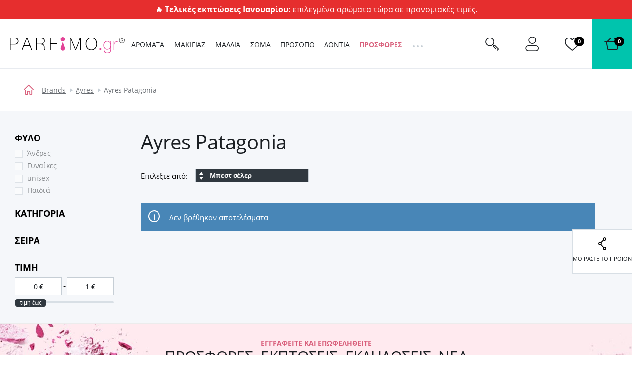

--- FILE ---
content_type: text/html; charset=UTF-8
request_url: https://www.parfimo.gr/ayres-patagonia/
body_size: 158061
content:
<!DOCTYPE html> <html lang="gr" data-currency="EUR" data-currency-locale="€" data-instance="figr" data-stargate-url="https://www.parfimo.gr/services/stargate" data-app-environment="production" data-generated="18/01/2026 22:26" data-gtm-code="GTM-KVB3M4X" itemscope itemtype="http://schema.org/WebPage" > <head> <meta charset="utf-8" /> <meta name="viewport" content="user-scalable=no, width=device-width, initial-scale=1, maximum-scale=1" /> <title id="template-container_meta-title" data-template-id="meta-title" >Ayres Patagonia  | Parfimo.gr</title> <link rel="preload" href="/common/built/vendor/custom-event-polyfill/polyfill.js" as="script" /> <link rel="preload" href="/common/built/vendor/whatwg-fetch/dist/fetch.umd.js" as="script" /> <link rel="preload" href="/common/built/bundle-8b9337a6a5.min.js" as="script" /> <link rel="preload" href="/common/fonts/rubik-light.woff2" as="font" type="font/woff2" crossorigin="anonymous" /> <link rel="preload" href="/common/fonts/rubik-regular.woff2" as="font" type="font/woff2" crossorigin="anonymous" /> <link rel="preload" href="/common/fonts/rubik-medium.woff2" as="font" type="font/woff2" crossorigin="anonymous" /> <link rel="preload" href="/common/fonts/rubik-bold.woff2" as="font" type="font/woff2" crossorigin="anonymous" /> <link rel="preload" href="/common/fonts/opensans-regular-greek.woff2" as="font" type="font/woff2" crossorigin="anonymous" /> <link rel="preload" href="/common/fonts/opensans-bold-greek.woff2" as="font" type="font/woff2" crossorigin="anonymous" /> <link rel="preload" href="/common/fonts/iconfont-1698842368.woff2" as="font" type="font/woff2" crossorigin="anonymous" /> <style type="text/css">
                /*!  */@font-face{font-family:Rubik;src:url(/common/fonts/rubik-light.woff2) format('woff2'),url(/common/fonts/rubik-light.woff) format('woff');font-weight:300;font-style:normal;font-display:swap;unicode-range:U+0000-00FF,U+0131,U+0152-0153,U+02BB-02BC,U+02C6,U+02DA,U+02DC,U+2000-206F,U+2074,U+20AC,U+2122,U+2191,U+2193,U+2212,U+2215,U+FEFF,U+FFFD}@font-face{font-family:Rubik;src:url(/common/fonts/rubik-light.woff2) format('woff2'),url(/common/fonts/rubik-light.woff) format('woff');font-weight:300;font-style:normal;font-display:swap;unicode-range:U+0100-024F,U+0259,U+1E00-1EFF,U+2020,U+20A0-20AB,U+20AD-20CF,U+2113,U+2C60-2C7F,U+A720-A7FF}@font-face{font-family:Rubik;src:url(/common/fonts/rubik-light-cyrillic.woff2) format('woff2'),url(/common/fonts/rubik-light-cyrillic.woff) format('woff');font-weight:300;font-style:normal;font-display:swap;unicode-range:U+0400-045F,U+0490-0491,U+04B0-04B1,U+2116}@font-face{font-family:Rubik;src:url(/common/fonts/rubik-regular.woff2) format('woff2'),url(/common/fonts/rubik-regular.woff) format('woff');font-weight:400;font-style:normal;font-display:swap;unicode-range:U+0000-00FF,U+0131,U+0152-0153,U+02BB-02BC,U+02C6,U+02DA,U+02DC,U+2000-206F,U+2074,U+20AC,U+2122,U+2191,U+2193,U+2212,U+2215,U+FEFF,U+FFFD}@font-face{font-family:Rubik;src:url(/common/fonts/rubik-regular.woff2) format('woff2'),url(/common/fonts/rubik-regular.woff) format('woff');font-weight:400;font-style:normal;font-display:swap;unicode-range:U+0100-024F,U+0259,U+1E00-1EFF,U+2020,U+20A0-20AB,U+20AD-20CF,U+2113,U+2C60-2C7F,U+A720-A7FF}@font-face{font-family:Rubik;src:url(/common/fonts/rubik-regular-cyrillic.woff2) format('woff2'),url(/common/fonts/rubik-regular-cyrillic.woff) format('woff');font-weight:400;font-style:normal;font-display:swap;unicode-range:U+0400-045F,U+0490-0491,U+04B0-04B1,U+2116}@font-face{font-family:Rubik;src:url(/common/fonts/rubik-medium.woff2) format('woff2'),url(/common/fonts/rubik-medium.woff) format('woff');font-weight:500;font-style:normal;font-display:swap;unicode-range:U+0000-00FF,U+0131,U+0152-0153,U+02BB-02BC,U+02C6,U+02DA,U+02DC,U+2000-206F,U+2074,U+20AC,U+2122,U+2191,U+2193,U+2212,U+2215,U+FEFF,U+FFFD}@font-face{font-family:Rubik;src:url(/common/fonts/rubik-medium.woff2) format('woff2'),url(/common/fonts/rubik-medium.woff) format('woff');font-weight:500;font-style:normal;font-display:swap;unicode-range:U+0100-024F,U+0259,U+1E00-1EFF,U+2020,U+20A0-20AB,U+20AD-20CF,U+2113,U+2C60-2C7F,U+A720-A7FF}@font-face{font-family:Rubik;src:url(/common/fonts/rubik-medium-cyrillic.woff2) format('woff2'),url(/common/fonts/rubik-medium-cyrillic.woff) format('woff');font-weight:500;font-style:normal;font-display:swap;unicode-range:U+0400-045F,U+0490-0491,U+04B0-04B1,U+2116}@font-face{font-family:Rubik;src:url(/common/fonts/rubik-bold.woff2) format('woff2'),url(/common/fonts/rubik-bold.woff) format('woff');font-weight:700;font-style:normal;font-display:swap;unicode-range:U+0000-00FF,U+0131,U+0152-0153,U+02BB-02BC,U+02C6,U+02DA,U+02DC,U+2000-206F,U+2074,U+20AC,U+2122,U+2191,U+2193,U+2212,U+2215,U+FEFF,U+FFFD}@font-face{font-family:Rubik;src:url(/common/fonts/rubik-bold.woff2) format('woff2'),url(/common/fonts/rubik-bold.woff) format('woff');font-weight:700;font-style:normal;font-display:swap;unicode-range:U+0100-024F,U+0259,U+1E00-1EFF,U+2020,U+20A0-20AB,U+20AD-20CF,U+2113,U+2C60-2C7F,U+A720-A7FF}@font-face{font-family:Rubik;src:url(/common/fonts/rubik-bold-cyrillic.woff2) format('woff2'),url(/common/fonts/rubik-bold-cyrillic.woff) format('woff');font-weight:700;font-style:normal;font-display:swap;unicode-range:U+0400-045F,U+0490-0491,U+04B0-04B1,U+2116}@font-face{font-family:'Open Sans';src:url(/common/fonts/opensans-regular.woff2) format('woff2'),url(/common/fonts/opensans-regular.woff) format('woff');font-weight:400;font-style:normal;font-display:swap;unicode-range:U+0000-00FF,U+0131,U+0152-0153,U+02BB-02BC,U+02C6,U+02DA,U+02DC,U+2000-206F,U+2074,U+20AC,U+2122,U+2191,U+2193,U+2212,U+2215,U+FEFF,U+FFFD}@font-face{font-family:'Open Sans';src:url(/common/fonts/opensans-regular.woff2) format('woff2'),url(/common/fonts/opensans-regular.woff) format('woff');font-weight:400;font-style:normal;font-display:swap;unicode-range:U+0100-024F,U+0259,U+1E00-1EFF,U+2020,U+20A0-20AB,U+20AD-20CF,U+2113,U+2C60-2C7F,U+A720-A7FF}@font-face{font-family:'Open Sans';src:url(/common/fonts/opensans-regular-cyrillic.woff2) format('woff2'),url(/common/fonts/opensans-regular-cyrillic.woff) format('woff');font-weight:400;font-style:normal;font-display:swap;unicode-range:U+0400-045F,U+0490-0491,U+04B0-04B1,U+2116}@font-face{font-family:'Open Sans';src:url(/common/fonts/opensans-regular-greek.woff2) format('woff2'),url(/common/fonts/opensans-regular-greek.woff) format('woff');font-weight:400;font-style:normal;font-display:fallback;unicode-range:U+0370-03FF}@font-face{font-family:'Open Sans';src:url(/common/fonts/opensans-bold.woff2) format('woff2'),url(/common/fonts/opensans-bold.woff) format('woff');font-weight:700;font-style:normal;font-display:swap;unicode-range:U+0000-00FF,U+0131,U+0152-0153,U+02BB-02BC,U+02C6,U+02DA,U+02DC,U+2000-206F,U+2074,U+20AC,U+2122,U+2191,U+2193,U+2212,U+2215,U+FEFF,U+FFFD}@font-face{font-family:'Open Sans';src:url(/common/fonts/opensans-bold.woff2) format('woff2'),url(/common/fonts/opensans-bold.woff) format('woff');font-weight:700;font-style:normal;font-display:swap;unicode-range:U+0100-024F,U+0259,U+1E00-1EFF,U+2020,U+20A0-20AB,U+20AD-20CF,U+2113,U+2C60-2C7F,U+A720-A7FF}@font-face{font-family:'Open Sans';src:url(/common/fonts/opensans-bold-cyrillic.woff2) format('woff2'),url(/common/fonts/opensans-bold-cyrillic.woff) format('woff');font-weight:700;font-style:normal;font-display:swap;unicode-range:U+0400-045F,U+0490-0491,U+04B0-04B1,U+2116}@font-face{font-family:'Open Sans';src:url(/common/fonts/opensans-bold-greek.woff2) format('woff2'),url(/common/fonts/opensans-bold-greek.woff) format('woff');font-weight:700;font-style:normal;font-display:fallback;unicode-range:U+0370-03FF}/*!  */
            </style> <script id="meta-title" type="x-tmpl-mustache">
            <% title %>        </script> <script id="header_main-menu" type="x-tmpl-mustache">
    <div data-component="trackingUserEvent" data-event="navigation" ><ul class="Navigation-list is-not-initialized" data-component="navigationCollapse" data-target=".js-user-zone" data-nested=".js-navigation-nested" data-nested-trigger=".js-navigation-collapse" ><% #main_menu %><li class="Navigation-item js-navigation-collapse-item"><a href="/<% curl %>/"title="Εμφάνιση κατηγοριών <% name %>"class="Navigation-link js-tracking-user-event-item<% #color_text %> Navigation-link--<% color_text %><% /color_text %><% #has_desktop_submenu %> js-navigation-item js-showSubmenu js-menu-item<% /has_desktop_submenu %><% ^has_desktop_submenu %> Navigation-link--noArrow<% /has_desktop_submenu %>"data-label="<% name %>"<% #has_submenu %>data-disable-mobile-tracking<% /has_submenu %>><% name %></a><% #has_submenu %><ul class="navigation-Submenu header-Popup u-mt--30 js-navigation-submenu">
    <% #submenu %>        <% >recursive_partials %>    <% /submenu %></ul>
<% /has_submenu %><% #has_desktop_submenu %><div id="template-container_header_main-menu-submenu-item_<% category_id %>"data-template-id="header_main-menu-submenu-item" ></div><% /has_desktop_submenu %></li><% /main_menu %><li class="Navigation-item Navigation-toggleCollapse is-hidden js-navigation-collapse"><span class="Navigation-link Navigation-dotsContainer"><i class="Navigation-dot"></i><i class="Navigation-dot"></i><i class="Navigation-dot"></i></span><ul class="Navigation-nested is-hidden js-navigation-nested"></ul></li></ul></div>

</script> <script id="header_main-menu-recursive-item" type="x-tmpl-mustache">
    <% #show_links %>
    <% #back_to_category %>        <li class="Navigation-item">
    <div
        class="
            Navigation-link
            Navigation-link--arrowBack
            js-hideSubnavigation
            u-sm-pl--40
        "
    >
        <% #back_to_category %>            <% back_to_category %>        <% /back_to_category %>        <% ^back_to_category %>            Πισω <% name %>        <% /back_to_category %>    </div>
</li>

    <% /back_to_category %>
    <% #show_category %>        <li class="Navigation-item">
    <a
        href="/<% show_category_url %>/"
        class="Navigation-link Navigation-link--white Navigation-link--noArrow js-tracking-user-event-item"
        data-label="<% name %>"
    >
        <% #show_category %>            <% show_category %>        <% /show_category %>        <% ^show_category %>            Ολα στην κατηγορια <% name %>        <% /show_category %>    </a>
</li>

    <% /show_category %>
<% /show_links %>
<li class="Navigation-item">
    <a
        href="/<% curl %><% ^has_params %>/<% /has_params %>"
        title="Δείξε <% name %>"
        class="
            Navigation-link
            <% #has_submenu %>                js-menu-item
            <% /has_submenu %>            <% ^has_submenu %>                Navigation-link--noArrow
            <% /has_submenu %>            js-tracking-user-event-item
        "
        data-label="<% name %>"
        <% #has_submenu %>            data-disable-mobile-tracking
        <% /has_submenu %>    >
        <% name %>        <% #has_submenu %>            <span class="Navigation-link-arrow"></span>
        <% /has_submenu %>    </a>

    <span></span>

    <% #has_submenu %>        <ul class="navigation-Submenu navigation-Submenu--mobile navigation-Submenu--level<% level %> js-navigation-submenu">

            <% #submenu %>
                <% #first_item %>                    <% #back_to_category %>                        <li class="Navigation-item">
    <div
        class="
            Navigation-link
            Navigation-link--arrowBack
            js-hideSubnavigation
            u-sm-pl--40
        "
    >
        <% #back_to_category %>            <% back_to_category %>        <% /back_to_category %>        <% ^back_to_category %>            Πισω <% name %>        <% /back_to_category %>    </div>
</li>

                    <% /back_to_category %>
                    <% #show_category %>                        <li class="Navigation-item">
    <a
        href="/<% show_category_url %>/"
        class="Navigation-link Navigation-link--white Navigation-link--noArrow js-tracking-user-event-item"
        data-label="<% name %>"
    >
        <% #show_category %>            <% show_category %>        <% /show_category %>        <% ^show_category %>            Ολα στην κατηγορια <% name %>        <% /show_category %>    </a>
</li>

                    <% /show_category %>                <% /first_item %>
                <% >recursive_partials %>            <% /submenu %>
        </ul>
    <% /has_submenu %>
</li>

</script> <script id="header_main-menu-submenu-item" type="x-tmpl-mustache">
    <% #submenus %>    <% #content %>        <div
            class="Navigation-submenu header-Popup header-Popup--menu"
            data-component="headerPopup"
            data-popup-type="menu"
            data-menu-id="<% category_id %>"
        >
            <div
                class="Navigation-submenuGrid header-Popup-section Navigation-background"
                <% ^is_navigation_banner %>                    style="background-image: url(<% img_background %>);"
                <% /is_navigation_banner %>            >

                <% #column1 %>                    <div class="Navigation-submenuGrid-item">

    <% #headline %>        <span class="Navigation-title">
            <% headline %>        </span>
    <% /headline %>
    <ul>
        <% #links %>            <li>
                <a href="<% link %>"
                   class="Navigation-special <% #color %>Navigation-special--<% color %><% /color %> js-tracking-user-event-item"
                   title="<% name %>"
                   data-label="<% #headline %><% headline %>|<% /headline %><% name %>"
                >
                    <% name %>                </a>
            </li>
        <% /links %>    </ul>

</div>

                <% /column1 %>
                <% #column2 %>                    <div class="Navigation-submenuGrid-item"><div class="Wysiwyg"><span class="Navigation-title"><% #headline %><% headline %><% /headline %><% ^headline %>Ποικιλία<% /headline %></span><ul><% #links %><li class="Navigation-submenu-listItem"><a href="<% link %>"class="js-tracking-user-event-item"title="Δείξε <% name %>"data-label="<% #headline %><% headline %><% /headline %><% ^headline %>Ποικιλία<% /headline %>|<% name %>"><% name %></a></li><% /links %></ul><% #allProductsLink %><a href="<% link %>"class="Navigation-completeSortiment js-tracking-user-event-item"data-label="<% #headline %><% headline %><% /headline %><% ^headline %>Ποικιλία<% /headline %>|<% name %>"><% name %></a><% /allProductsLink %></div></div>

                <% /column2 %>
                <% #column3 %>                    <div class="Navigation-submenuGrid-item">
    <% #sexes %>        <span class="Navigation-title">
            <% #headline %>                <% headline %>            <% /headline %>            <% ^headline %>                ΦΥΛΟ
            <% /headline %>        </span>

        <ul class="Navigation-sex">
            <% #links %>                <li>
                    <a
                        href="/<% link %>/"
                        class="js-tracking-user-event-item"
                        title="<% name %>"
                        data-label="<% #headline %><% headline %><% /headline %><% ^headline %>ΦΥΛΟ<% /headline %>|<% name %>"
                    >
                        <i class="Sex Sex--<% type %>" title="<% name %>"></i>
                        <% name %>                    </a>
                </li>
            <% /links %>        </ul>
    <% /sexes %>
    <% #prices %>        <span class="Wysiwyg">
            <span class="Navigation-title <% #sexes %>u-mt--20<% /sexes %>">
                <% #headline %>                    <% headline %>                <% /headline %>                <% ^headline %>                    Τιμή
                <% /headline %>            </span>

            <ul>
                <% #links %>                    <li class="Navigation-submenu-listItem">
                        <a
                            href="<% link %>"
                            class="js-tracking-user-event-item"
                            title="<% name %>"
                            data-label="<% #headline %><% headline %><% /headline %><% ^headline %>Τιμή<% /headline %>|<% name %>"
                        >
                            <% name %>                        </a>
                    </li>
                <% /links %>            </ul>

        </span>
    <% /prices %></div>

                <% /column3 %>
                <% #column4 %>                    <div class="Navigation-submenuGrid-item Wysiwyg" data-component="itemFilterAjax">
    <% #manufacturers %>        <span class="Navigation-title">
            <% #headline %>                <% headline %>            <% /headline %>            <% ^headline %>                Brands
            <% /headline %>        </span>

        <div class="Filter-content Navigation-filterContent Wysiwyg">
    

    <div class="Navigation-scroll">
        <% #showScroll %>            
<div class="Scroll Scroll--fullHeight" data-component="scroll">
    <div class="Scroll-wrapper">
        

        <ul>
            <% #links %>                <li class="Navigation-submenu-listItem">
                    <a
                        href="/<% link %>/"
                        class="Filter-link js-tracking-user-event-item"
                        title="Εμφάνιση της μάρκας <% name %>"
                        data-label="<% #headline %><% headline %><% /headline %><% ^headline %>Brands<% /headline %>|<% name %>"
                    >
                        <% name %>                    </a>
                </li>
            <% /links %>        </ul>

        <% ^links %>            <p>Δεν βρέθηκαν αποτελέσματα</p>
        <% /links %>
    
    </div>
</div>

        <% /showScroll %>        <% ^showScroll %>            

        <ul>
            <% #links %>                <li class="Navigation-submenu-listItem">
                    <a
                        href="/<% link %>/"
                        class="Filter-link js-tracking-user-event-item"
                        title="Εμφάνιση της μάρκας <% name %>"
                        data-label="<% #headline %><% headline %><% /headline %><% ^headline %>Brands<% /headline %>|<% name %>"
                    >
                        <% name %>                    </a>
                </li>
            <% /links %>        </ul>

        <% ^links %>            <p>Δεν βρέθηκαν αποτελέσματα</p>
        <% /links %>
    
        <% /showScroll %>    </div>
</div>


    <% /manufacturers %></div>

                <% /column4 %>
                <% #column5 %>                    <% #product_id %>                        <div class="Navigation-submenuGrid-item u-textCenter">
    <div class="ProductCard ProductCard--small ProductCard--navigation"
     data-card-clickable
     data-component="productCard"
    
    data-analytics-event-observe="banner_view"



    data-analytics-event-link-click="banner_select"








    <% #analytics_json %>        data-analytics='<% &analytics_json %>'
    <% /analytics_json %>
>

    <% #gender %>        <i class="Sex Sex--<% gender.type %>" title="<% gender.name %>"></i>
    <% /gender %>
    <div class="BadgeList">
        <div class="BadgeList-block">
            
<% #show_discount_badge %>    <% #is_badge_row %>        <span class="ProductRow-badge">
    <% /is_badge_row %>            <span class="Badge Badge--red <% #is_small_badge %>Badge--small<% /is_small_badge %> u-mb--none">
                <span class="Badge-full">
                    ΕΚΠΤΩΣΗ
                    <% discount_in_percent %>&nbsp;%
                </span>
                <span class="Badge-short">
                    <% discount_in_percent %>&nbsp;%
                </span>
            </span>
    <% #is_badge_row %>        </span>
    <% /is_badge_row %><% /show_discount_badge %>
<% #is_action %>    <% #is_badge_row %>    <span class="ProductRow-badge">
<% /is_badge_row %>        <span class="Badge Badge--red <% #is_small_badge %>Badge--small<% /is_small_badge %> u-mb--none">
            <span class="Badge-full">Δράση</span>
            <span class="Badge-short">A</span>
        </span>
<% #is_badge_row %>    </span>
<% /is_badge_row %><% #is_small_badge %><% /is_small_badge %>
<% /is_action %>
<% #is_recommended %>    <% #is_badge_row %>    <span class="ProductRow-badge">
<% /is_badge_row %>        <span class="Badge Badge--turquoise <% #is_small_badge %>Badge--small<% /is_small_badge %> u-mb--none">
            <span class="Badge-full">Σας συνιστούμε</span>
            <span class="Badge-short">D</span>
        </span>
<% #is_badge_row %>    </span>
<% /is_badge_row %><% #is_small_badge %><% /is_small_badge %>
<% /is_recommended %>
<% #is_new %>    <% #is_badge_row %>        <span class="ProductRow-badge">
    <% /is_badge_row %>            <span
                class="Badge Badge--blue <% #is_small_badge %>Badge--small<% /is_small_badge %> u-mb--none"
                itemprop="itemCondition"
                href="http://schema.org/NewCondition"
            >
                <span class="Badge-full">Νεο προιον</span>
                <span class="Badge-short">ΝΕΟ</span>
            </span>
    <% #is_badge_row %>        </span>
    <% /is_badge_row %><% /is_new %>
<% #has_gift %>    <% #is_badge_row %>    <span class="ProductRow-badge">
<% /is_badge_row %>        <span class="Badge <% #is_small_badge %>Badge--small<% /is_small_badge %> u-mb--none">
            <span class="Badge-full">Δώρο</span>
            <span class="Badge-short">D</span>
        </span>
<% #is_badge_row %>    </span>
<% /is_badge_row %><% #is_small_badge %><% /is_small_badge %>
<% /has_gift %>
<% #badges %>    <% #is_badge_row %>    <span class="ProductRow-badge">
<% /is_badge_row %>        <span
            class=" Badge Badge--<% code %> <% #is_small_badge %>Badge--small<% /is_small_badge %> u-mb--none"
            title="<% &text %>"
        >
            <span class="Badge-full">
                                <% text %>            </span>
            <span class="Badge-short">
                <% #short_text %>                    <% &short_text %>                <% /short_text %>                <% ^short_text %>                    <% &text %>                <% /short_text %>            </span>
        </span>
<% #is_badge_row %>    </span>
<% /is_badge_row %><% #is_small_badge %><% /is_small_badge %>
<% /badges %>
        </div>
    </div>


    <a href="/<% url %>/">
        <img src="<% img %>" class="ProductCard-image is-loaded" alt="<% title_base %>" width="160" height="160">
    </a>

    <div class="ProductCard-title">
        <a href="/<% url %>/">
            <% title_base %>        </a>
    </div>

    <div class="ProductCard-description">
        <% title_addon %>    </div>

    <div class="ProductCard-bottom">
        <span class="Price ProductCard-price">
            <% price.view %>
                    </span>

        
<% #unit_price_info %><div class="ProductUnitPrice">(<% unit_price_info %>)</div><% /unit_price_info %>
    </div>

</div>

</div>

                    <% /product_id %>                <% /column5 %>
            </div>
        </div>
    <% /content %><% /submenus %>
</script> <script id="wishlists-popup" type="x-tmpl-mustache">
            <div
    class="
        WishlistPopup
        <% #is_popup_open %>            is-open
        <% /is_popup_open %>        <% #is_on_right_edge %>            is-on-right-edge
        <% /is_on_right_edge %>        <% #is_on_left_edge %>            is-on-left-edge
        <% /is_on_left_edge %>        <% #is_on_top %>            is-on-top
        <% /is_on_top %>        js-wishlist-popup
        js-dont-close-wishlist-popup
    "
    id="WishlistPopup"
    style="<% style %>"
    data-component="wishlistPopup"
    data-product-id="<% product_id %>"
    data-add-item="Το προϊόν έχει προστεθεί στη λίστα"
    data-remove-item="Το προϊόν καταργήθηκε από τη λίστα "
>

    <span class="WishlistPopup-label">
        Προστέθηκε στη λίστα:
    </span>
    <% #wishlists %>        <div
            class="WishlistPopup-listItem js-custom-wishlist js-wishlist-cbx-wrap"
            data-title-add="Πρόσθεσε στη λίστα"
            data-title-remove="Κατάργηση από τη λίστα"
        >

            <label for="wishlist_<% category_id %>" class="Checkbox">
                <input
                    type="checkbox"
                    id="wishlist_<% category_id %>"
                    class="js-wishlist-checkbox"
                    name="wishlist_<% category_id %>"
                    data-wishlist-category-id="<% category_id %>"
                    data-wishlist-items="<% products_id %>"
                    <% #is_checked %>                        checked
                    <% /is_checked %>                />
                <i class="Checkbox-control"></i>
                <span class="Checkbox-label">
                    <% name %>                </span>
            </label>

            <a
                class="WishlistPopup-listItemLink"
                href="/wishlist/?f[wc]=<% category_id %>"
                title="Δείτε τη λίστα αγαπημένων"
            >
                >
            </a>

        </div>

        <% #has_custom_wishlists %>            <% #is_default %>                <hr class="Hr" />
            <% /is_default %>        <% /has_custom_wishlists %>
    <% /wishlists %>
    <% ^wishlists %>        <div
            class="WishlistPopup-listItem js-wishlist-cbx-wrap"
            data-title-add="Πρόσθεσε στη λίστα"
            data-title-remove="Κατάργηση από τη λίστα"
        >

            <label for="wishlist_0" class="Checkbox">
                <input
                    type="checkbox"
                    id="wishlist_0"
                    class="js-wishlist-checkbox"
                    name="wishlist_0"
                    data-wishlist-category-id="0"
                    data-wishlist-items="<% products_id %>"
                />
                <i class="Checkbox-control"></i>
                <span class="Checkbox-label">
                    Η λίστα με τα αγαπημένα μου
                </span>
            </label>

            <a
                class="WishlistPopup-listItemLink"
                href="/wishlist/?f[wc]=0"
                title="Δείτε τη λίστα αγαπημένων"
            >
                >
            </a>

        </div>

    <% /wishlists %>
    <hr class="Hr" />

    <div class="WishlistPopup-formWrapper">
        <span
            class="WishlistPopup-newItemLink js-wishlist-show-form"
            title="Δημιουργήστε νέα λίστα"
        >
            + <u>Δημιουργήστε νέα λίστα</u>
        </span>

        <form
    class="
        WishlistPopup-form
        validation
        clearfix
        u-hidden
        js-wishlist-form
    "
    action="/FavoriteProducts/addCategory/"
    method="post"
    data-component="form"
    autocomplete="off"
>

    <div class="Control   is-required"><input type="text"name="name"id="f_name" placeholder="Νέα λίστα" required class=" required WishlistPopup-formInput js-wishlist-input" maxlength="20"></div>


    <input type="hidden" name="snp[]" value="">
    <input type="hidden" name="product_id" value="<% product_id %>">
    <input type="hidden" name="category_id" class="js-wishlist-input-category-id" value="">

    <button
        class="
            WishlistPopup-submit
            Button
            Button--small
            Button--redInverted
        "
    >
        <i class="Icon Icon-check Icon-checked"></i>
    </button>

</form>

<div class="WishlistPopup-formMessage js-wishlist-form-message"></div>

    </div>

    <span class="WishlistPopup-busyMsgIcon Icon Icon-2x Icon-check"></span>

</div>


        </script> <script id="promoaction-line" type="x-tmpl-mustache">
            <% #available_offers %>    <div
        class="
            promoAction-Line
            <% #is_button %>                promoAction-Line--thin
            <% /is_button %>            <% #is_color %>            promoAction-Line--<% color %>            <% /is_color %>            <% ^is_color %>                promoAction-Line--default
            <% /is_color %>        "
    >

        <span
            class="promoAction-Line-leftDecor"
            <% #is_image_left %>                style="background-image:url(<% image_left_url %>)"
            <% /is_image_left %>            <% ^is_image_left %>                                    style="background-image:url(/common/images/layout/promo-before.jpg)"
                            <% /is_image_left %>        >
        </span>

        <div class="promoAction-Line-content">
            <% #is_title %>                <strong><% front_title %></strong>
            <% /is_title %>            <% &front_message %>
            <% #is_button %>                <br class="u-xs-block">
                <a
                    href="<% buttom_url %>"
                    class="
                        Button
                        Button--tiny
                        <% #add_button_class %>                            Button--white
                        <% /add_button_class %>                    "
                >
                    <% button_title %>                </a>
            <% /is_button %>        </div>

        <span
            class="promoAction-Line-rightDecor"
            <% #is_image_right %>                style="background-image:url(<% image_right_url %>)"
            <% /is_image_right %>            <% ^is_image_right %>                                    style="background-image:url(/common/images/layout/promo-after.jpg)"
                            <% /is_image_right %>        >
        </span>

    </div>
<% /available_offers %>
        </script> <script id="h1" type="x-tmpl-mustache">
        <% #public_wishlist %>            Αγαπημένα προϊόντα
        <% /public_wishlist %>
        <% ^public_wishlist %>            <% #headline %>                <% headline %>            <% /headline %>            <% ^headline %>                Ayres Patagonia 
            <% /headline %>        <% /public_wishlist %>    </script> <script id="description" type="x-tmpl-mustache">
        <% #is_page_wishlist %>            <% #is_default_wishlist %>                

            <% /is_default_wishlist %>            <% ^is_default_wishlist %>                <hr class="Hr">
            <% /is_default_wishlist %>        <% /is_page_wishlist %>        <% ^is_page_wishlist %>            

        <% /is_page_wishlist %>    </script> <script id="breadcrumbs" type="x-tmpl-mustache">
        <div class="Container"><div class="Breadcrumb"><div class="Container"><div class="u-textTruncate"><a href="/" class="Breadcrumb-home"><i class="Icon-home"></i></a><% #breadcrumbs %><% ^is_last %><a href="<% link %>" class="Breadcrumb-link" title="<% title %>"><% label %></a><% /is_last %><% #is_last %><span class="Breadcrumb-item"><% label %></span><% /is_last %><% /breadcrumbs %></div></div></div></div>

    </script> <script id="campaign-banner" type="x-tmpl-mustache">
        <% #page %>            <% #public_wishlist %>    <div data-component="showMore">

        <div class="Category-desc Category-desc--showMore Category-desc--wide Wysiwyg">
            <div class="ShowMore-content ShowMore-content--withoutGradient is-less js-show-more-element u-mb--none">
                <div class="js-show-more-content">
                    <p>Ο φίλος σας θέλει κάτι από τη λίστα των αγαπημένων σας προϊόντων. Θα τον βοηθήσετε να εκπληρώσει την επιθυμία του?</p>
                </div>
            </div>
            <div
                class="
                    ShowMore-link
                    ShowMore-link--categoryDescription
                    Link
                    js-show-more-switch
                    js-show-more-switch-button
                    u-hidden
                "
                data-text-less="Εμφάνιση λιγότερων"
                data-text-more="Δείτε περισσότερες"
            >
                Δείτε περισσότερες
            </div>
        </div>

    </div>

    <hr class="Hr">
<% /public_wishlist %>

<% #showActionBanners %>    

    
<div
    class="
        SliderList
        
SliderList--actionBanner SliderList--actionBannerHp
            "
    data-component="SliderList"
                    data-slides-to-show="1"
                            data-slider-type="actionBannerCategory"
                data-auto-play
                data-dots
        >
    <div class="SliderList-wrapper js-slider-wrapper">
                    
<div
    class="
        SliderList-items
        
        js-slider-list
    "
>
    
        <% #page %>            <% #banners %>                <% #action_banners %>                    <div>
                        <% #images %>                            <div class="CampaignBanner u-pt--40">

                                <% #url %>                                    <a
                                        href="<% url %>"
                                        <% #is_blank %>                                            target="_blank"
                                            rel="noopener noreferrer"
                                        <% /is_blank %>
                                        <% #analytics_json %>                                            data-analytics-event-observe="banner_view"
                                            data-analytics-event-link-click="banner_select"
                                            data-analytics='<% &analytics_json %>'
                                        <% /analytics_json %>                                    >
                                <% /url %>
                                    <img
                                        src="<% images.400 %>"
                                        srcset="
                                            <% images.3028 %> 2x,
                                            <% images.1514 %> 1514w,
                                            <% images.800 %> 800w,
                                            <% images.400 %> 400w
                                        "
                                        sizes="
                                            (min-width: 1920px) 1514px,
                                            (min-width: 1340px) calc(82vw - 2*25px),
                                            (min-width: 1000px) calc(78vw - 2*25px),
                                            (min-width: 768px) calc(100vw - 2*20px),
                                            calc(100vw - 2*10px)
                                        "
                                        alt=""
                                        class="CampaignBanner-image u-block <% #images_mobile %>CampaignBanner-image--desktop<% /images_mobile %>"
                                        width="<% sizes.3028.x %>"
                                        height="<% sizes.3028.y %>"
                                        <% ^url %>                                            <% #analytics_json %>                                                data-analytics-event-observe="banner_view"
                                                data-analytics='<% &analytics_json %>'
                                            <% /analytics_json %>                                        <% /url %>                                    >

                                    <% #images_mobile %>                                        <img
                                            src="<% images_mobile.800 %>"
                                            srcset="
                                                    <% images_mobile.1514 %> 2x,
                                                    <% images_mobile.800 %>                                                "
                                            alt=""
                                            class="CampaignBanner-image CampaignBanner-image--mobile"
                                            width="<% sizes.1514.x %>"
                                            height="<% sizes.1514.y %>"
                                            <% ^url %>                                                <% #analytics_json %>                                                    data-analytics-event-observe="banner_view"
                                                    data-analytics='<% &analytics_json %>'
                                                <% /analytics_json %>                                            <% /url %>                                        >
                                    <% /images_mobile %>                                <% #url %>                                    </a>
                                <% /url %>
                            </div>
                        <% /images %>
                        <% #text %>                            <% #is_page_wishlist %>                                <div class="Category-desc Category-desc--wide Wysiwyg">
                                    <div class="u-mb--none">
                                        <div>
                                            <% &text %>                                        </div>
                                    </div>
                                </div>
                            <% /is_page_wishlist %>
                            <% ^is_page_wishlist %>                                <div data-component="showMore">

                                    <div class="Category-desc Category-desc--showMore Category-desc--wide Wysiwyg">
                                        <div class="ShowMore-content ShowMore-content--withoutGradient is-less js-show-more-element u-mb--none">
                                            <div class="js-show-more-content">
                                                <% &text %>                                            </div>
                                        </div>

                                        <div
                                            class="
                                                ShowMore-link
                                                ShowMore-link--categoryDescription
                                                Link
                                                js-show-more-switch
                                                js-show-more-switch-button
                                                u-hidden
                                            "
                                            data-text-less="Εμφάνιση λιγότερων"
                                            data-text-more="Δείτε περισσότερες"
                                        >
                                            Δείτε περισσότερες
                                        </div>
                                    </div>
                                </div>
                            <% /is_page_wishlist %>
                            <hr class="Hr">
                        <% /text %>                    </div>
                <% /action_banners %>            <% /banners %>        <% /page %>    
</div>

        
                    
<div class="SliderList-controls js-slick-controls">
                <div class="SliderList-dotsContainer js-dots"></div>
        </div>

            </div>
</div>

<% /showActionBanners %>

<% ^showActionBanners %>    <% #page %>        <% #banners %>            <% #top_banner %>                <% #images %>                    <div class="CampaignBanner u-pt--40">

                        <% #url %>                            <a
                                href="<% url %>"
                                <% #is_blank %>                                    target="_blank"
                                    rel="noopener noreferrer"
                                <% /is_blank %>
                                <% #analytics_json %>                                    data-analytics-event-observe="banner_view"
                                    data-analytics-event-link-click="banner_select"
                                    data-analytics='<% &analytics_json %>'
                                <% /analytics_json %>                            >
                        <% /url %>
                            <img
                                src="<% images.400 %>"
                                srcset="
                                    <% images.3028 %> 2x,
                                    <% images.1514 %> 1514w,
                                    <% images.800 %> 800w,
                                    <% images.400 %> 400w
                                "
                                sizes="
                                    (min-width: 1920px) 1514px,
                                    (min-width: 1340px) calc(82vw - 2*25px),
                                    (min-width: 1000px) calc(78vw - 2*25px),
                                    (min-width: 768px) calc(100vw - 2*20px),
                                    calc(100vw - 2*10px)
                                "
                                alt=""
                                class="CampaignBanner-image u-block <% #images_mobile %>CampaignBanner-image--desktop<% /images_mobile %>"
                                width="<% sizes.3028.x %>"
                                height="<% sizes.3028.y %>"
                                <% ^url %>                                    <% #analytics_json %>                                        data-analytics-event-observe="banner_view"
                                        data-analytics='<% &analytics_json %>'
                                    <% /analytics_json %>                                <% /url %>                            >

                        <% #images_mobile %>                            <img
                                src="<% images_mobile.800 %>"
                                srcset="
                                                        <% images_mobile.1514 %> 2x,
                                                        <% images_mobile.800 %>                                                    "
                                alt=""
                                class="CampaignBanner-image CampaignBanner-image--mobile"
                                width="<% sizes.1514.x %>"
                                height="<% sizes.1514.y %>"
                                <% ^url %>                                    <% #analytics_json %>                                        data-analytics-event-observe="banner_view"
                                        data-analytics='<% &analytics_json %>'
                                    <% /analytics_json %>                                <% /url %>                            >
                        <% /images_mobile %>
                        <% #url %>                            </a>
                        <% /url %>
                    </div>
                <% /images %>
                <% #text %>                    <% #is_page_wishlist %>                        <div class="Category-desc Category-desc--wide Wysiwyg">
                            <div class="u-mb--none">
                                <div>
                                    <% &text %>                                </div>
                            </div>
                        </div>
                    <% /is_page_wishlist %>
                    <% ^is_page_wishlist %>                        <div data-component="showMore">

                            <div class="Category-desc Category-desc--showMore Category-desc--wide Wysiwyg">
                                <div class="ShowMore-content ShowMore-content--withoutGradient is-less js-show-more-element u-mb--none">
                                    <div class="js-show-more-content">
                                        <% &text %>                                    </div>
                                </div>

                                <div
                                    class="
                                        ShowMore-link
                                        ShowMore-link--categoryDescription
                                        Link
                                        js-show-more-switch
                                        js-show-more-switch-button
                                        u-hidden
                                    "
                                    data-text-less="Εμφάνιση λιγότερων"
                                    data-text-more="Δείτε περισσότερες"
                                >
                                    Δείτε περισσότερες
                                </div>
                            </div>

                        </div>
                    <% /is_page_wishlist %>
                     <hr class="Hr">
                <% /text %>            <% /top_banner %>        <% /banners %>    <% /page %><% /showActionBanners %>
         <% /page%>    </script> <script id="product-list_signposts" type="x-tmpl-mustache">
        <% #showSignpostGraphic %>    <% #showSignpostsGraphicRow1 %>        <div class="category-Guide category-Guide--graphic">
            <% #signpostsGraphicRow1 %>                <div class="category-Guide-item">
    <a
        href="<% link %>"
        class="category-Guide-link js-tracking-user-event-item"
        title="Δείξε <% label %>"
        data-label="<% label %>"

    <% #filter_link %>        data-filter
    <% /filter_link %>
        <% #target_blank %>            target="_blank"
            rel="noopener"
        <% /target_blank %>    >

    <% #image %>        <div class="category-Guide-image">
            <img src="<% image.url %>" width="200" height="200" alt="<% label %>" />
        </div>
    <% /image %>        <p class="category-Guide-description">
            <% label %>        </p>

    </a>
</div>

            <% /signpostsGraphicRow1 %>        </div>
    <% /showSignpostsGraphicRow1 %>
    <% #showSignpostsGraphicRow2 %>        <div class="category-Guide category-Guide--graphic">
            <% #signpostsGraphicRow2 %>                <div class="category-Guide-item">
    <a
        href="<% link %>"
        class="category-Guide-link js-tracking-user-event-item"
        title="Δείξε <% label %>"
        data-label="<% label %>"

    <% #filter_link %>        data-filter
    <% /filter_link %>
        <% #target_blank %>            target="_blank"
            rel="noopener"
        <% /target_blank %>    >

    <% #image %>        <div class="category-Guide-image">
            <img src="<% image.url %>" width="200" height="200" alt="<% label %>" />
        </div>
    <% /image %>        <p class="category-Guide-description">
            <% label %>        </p>

    </a>
</div>

            <% /signpostsGraphicRow2 %>        </div>
    <% /showSignpostsGraphicRow2 %><% /showSignpostGraphic %>
<% #showSignpostStandard %>    <div class="category-Guide">
        <% #signpostsStandard %>            <div
                class="
                    category-Guide-item
                    <% #has_large_image %>category-Guide-item--bigImage<% /has_large_image %>                "
            >
                <a
                    href="<% link %>"
                    class="category-Guide-link js-tracking-user-event-item"
                    title="Δείξε <% label %>"
                    data-label="<% label %>"

                <% #filter_link %>                    data-filter
                <% /filter_link %>
                    <% #background_color %>                        style="background-color:<% background_color %>;"
                    <% /background_color %>
                    <% #target_blank %>                        target="_blank"
                        rel="noopener"
                    <% /target_blank %>                >
                    <% #has_small_image %>                        <span class="category-Guide-image">
                            <img src="<% image.url %>" width="48" height="35" alt="<% label %>" />
                        </span>
                    <% /has_small_image %>                    <% ^has_small_image %>                         <span class="category-Guide-image">
                             <img src="/common/images/placeholder/placeholder.gif" width="48" height="35" alt="" />
                         </span>
                    <% /has_small_image %>                <p class="category-Guide-description">
                        <% label %>                    </p>
                    <% #has_large_image %>                        <img src="<% image.url %>" width="220" height="130" alt="<% label %>" />
                    <% /has_large_image %>                </a>
            </div>
        <% /signpostsStandard %>    </div>
<% /showSignpostStandard %>

    </script> <script id="product-list_no-items" type="x-tmpl-mustache">
        <% ^items_count %>            <div class="Alert Alert--info">
    <%& content %></div>

        <% /items_count %>    </script> <script id="product-list_items" type="x-tmpl-mustache">
        <% #items %>            <% #is_banner %>                <div class="ProductList-item">

    <a
        href="<% url %>"
        class="
            Banner
            Banner--category
            <% #is_color %>                Banner--<% color_text %>            <% /is_color %>            js-tracking-user-event-item
        "
        <% #is_background %>            style="background-image:url('<% background_path %>')"
        <% /is_background %>        title="<% description %> <% text_large %>"
        data-label="
            <% #is_description %>                <% description %>            <% /is_description %>            <% ^is_description %>                not set
            <% /is_description %>        "
        data-event="catalogueBanner"
        
    data-analytics-event-observe="banner_view"



    data-analytics-event-link-click="banner_select"








    <% #analytics_json %>        data-analytics='<% &analytics_json %>'
    <% /analytics_json %>
    >

        <span class="Banner-wrapper">
            <span class="Banner-textWrapper">

                <% #is_text_small %>                    <span class="Banner-perex"><% text_small %></span>
                <% /is_text_small %>
                <% #is_headline %>                    <h2 class="Banner-title">

                        <% #is_description %>                            <% description %>                        <% /is_description %>
                        <% #is_text_large %>                            <strong class="Banner-strongTitle"><% text_large %></strong>
                        <% /is_text_large %>
                    </h2>
                <% /is_headline %>
                <% #is_button %>                    <span class="Banner-button"><% text_button %></span>
                <% /is_button %>            </span>

            <% #is_image %>                <span class="Banner-imageWrapper">
                    <img
                        src="<% image_path %>"
                        alt="<% description %>"
                        class="Banner-image"
                    />
                </span>
            <% /is_image %>
        </span>
    </a>

</div>

            <% /is_banner %>            <% #is_product %>                <% #is_virtual_category %>                    <% #is_wishlist_category %>                        
<div
    class="ProductList-item js-tracking-user-event-item"
    data-event="productClick"
    data-href="/<% url %>/"
    data-category="<% product_type %>"
    data-label="<% title_base %> <% title_addon %>"
    data-abbra-id="<% code %>"
    data-internal-id="<% product_id %>"
    data-price="<% price.value %>"
>
    <div
        class="ProductCard"
        data-component="productCard"
        data-card-clickable
        itemscope
        itemtype="http://schema.org/Offer"
    >

        <div class="BadgeList">
            <div class="BadgeList-block">
                
<% #show_discount_badge %>    <% #is_badge_row %>        <span class="ProductRow-badge">
    <% /is_badge_row %>            <span class="Badge Badge--red <% #is_small_badge %>Badge--small<% /is_small_badge %> u-mb--none">
                <span class="Badge-full">
                    ΕΚΠΤΩΣΗ
                    <% discount_in_percent %>&nbsp;%
                </span>
                <span class="Badge-short">
                    <% discount_in_percent %>&nbsp;%
                </span>
            </span>
    <% #is_badge_row %>        </span>
    <% /is_badge_row %><% /show_discount_badge %>
<% #is_action %>    <% #is_badge_row %>    <span class="ProductRow-badge">
<% /is_badge_row %>        <span class="Badge Badge--red <% #is_small_badge %>Badge--small<% /is_small_badge %> u-mb--none">
            <span class="Badge-full">Δράση</span>
            <span class="Badge-short">A</span>
        </span>
<% #is_badge_row %>    </span>
<% /is_badge_row %><% #is_small_badge %><% /is_small_badge %>
<% /is_action %>
<% #is_recommended %>    <% #is_badge_row %>    <span class="ProductRow-badge">
<% /is_badge_row %>        <span class="Badge Badge--turquoise <% #is_small_badge %>Badge--small<% /is_small_badge %> u-mb--none">
            <span class="Badge-full">Σας συνιστούμε</span>
            <span class="Badge-short">D</span>
        </span>
<% #is_badge_row %>    </span>
<% /is_badge_row %><% #is_small_badge %><% /is_small_badge %>
<% /is_recommended %>
<% #is_new %>    <% #is_badge_row %>        <span class="ProductRow-badge">
    <% /is_badge_row %>            <span
                class="Badge Badge--blue <% #is_small_badge %>Badge--small<% /is_small_badge %> u-mb--none"
                itemprop="itemCondition"
                href="http://schema.org/NewCondition"
            >
                <span class="Badge-full">Νεο προιον</span>
                <span class="Badge-short">ΝΕΟ</span>
            </span>
    <% #is_badge_row %>        </span>
    <% /is_badge_row %><% /is_new %>
<% #has_gift %>    <% #is_badge_row %>    <span class="ProductRow-badge">
<% /is_badge_row %>        <span class="Badge <% #is_small_badge %>Badge--small<% /is_small_badge %> u-mb--none">
            <span class="Badge-full">Δώρο</span>
            <span class="Badge-short">D</span>
        </span>
<% #is_badge_row %>    </span>
<% /is_badge_row %><% #is_small_badge %><% /is_small_badge %>
<% /has_gift %>
<% #badges %>    <% #is_badge_row %>    <span class="ProductRow-badge">
<% /is_badge_row %>        <span
            class=" Badge Badge--<% code %> <% #is_small_badge %>Badge--small<% /is_small_badge %> u-mb--none"
            title="<% &text %>"
        >
            <span class="Badge-full">
                                <% text %>            </span>
            <span class="Badge-short">
                <% #short_text %>                    <% &short_text %>                <% /short_text %>                <% ^short_text %>                    <% &text %>                <% /short_text %>            </span>
        </span>
<% #is_badge_row %>    </span>
<% /is_badge_row %><% #is_small_badge %><% /is_small_badge %>
<% /badges %>
            </div>
        </div>

        <a
            href="/<% url %>/"
            itemprop="url"
            class="ProductCard-imageWrapper"
        >
            
            

            <img
                src="data:image/svg+xml,%3Csvg xmlns='http://www.w3.org/2000/svg' viewBox='0 0 1 1'%3E%3C/svg%3E"
                data-src="<% img %>"
                class="ProductCard-image LazyImg"
                alt="<% title_base %>"
                data-component="lazyImg"
            />

                            <% #has_expert_review %>                    <span
                        class="Review-badge"
                        title="Οι γνώμες εμπειρογνωμόνων"
                    ></span>
                <% /has_expert_review %>                    </a>

        <div class="ProductCard-content">

            <h3 class="ProductCard-title" itemprop="name">
                <a href="/<% url %>/" itemprop="url">
                    <% #gender %>                        <i class="Sex Sex--<% type %>" title="<% name %>"></i>
                    <% /gender %>                    <span class="ProductCard-baseName">
                        <% title_base %>                    </span>
                    <span class="ProductCard-subtitle">
                        <% title_addon %>
                        <% #is_tester %>                            
<span class="Info Info--small Info--green Info--vector u-xs-hidden" data-component="tooltip"><i class="Icon Icon-info"></i><span class="Info-content js-tooltip-content"><span class="Wysiwyg">Τα tester αρωμάτων έχουν τα ίδια συστατικά και άρωμα με τις κανονικές εκδόσεις αρωμάτων και χρησιμεύουν κυρίως ως επιλογή για δοκιμή και δοκιμή του αρώματος. Οι μόνες σημαντικές διαφορές είναι: Τιμή- Χαμηλότερη και καλύτερη για τον πελάτη. Συσκευασία-Τα περισσότερα tester αρωμάτων τοποθετούνται σε συσκευασίες από χαρτόνι ιδανικά για μεταφορά χωρίς ιδιαίτερα χρώματα (σε ορισμένες περιπτώσεις μπορεί να μην υπάρχει συσκευασία) Η χαμηλότερη τιμή οφείλεται στην έλλειψη έγχρωμων πολυτελών συσκευασιών και σε ορισμένες περιπτώσεις στην έλλειψη του καπάκι. Ως άρωμα, την ανθεκτικότητα και τα συστατικά δεν είναι διαφορετικά από την κανονική έκδοση αρώματος. Τα tester αρωμάτων δεν προορίζονται για προσωπική χρήση, αλλά με σκοπό δοκιμής του αρώματος σε </span></span></span>



                        <% /is_tester %>                    </span>
                </a>
            </h3>

            <% #number_of_products_in_set %>                <span class="ProductCard-productsNumber">
                    Προϊόντα στο σετ: <% number_of_products_in_set %>                </span>
                <p class="ProductCard-description" itemprop="description">
                    <% products_in_set_start_products %>
                    <% #number_of_more_products_in_set %>                        +
                        <a href="/<% url %>/" itemprop="url" class="Link">
                            άλλα προϊόντα
                            (<% number_of_more_products_in_set %>)
                        </a>
                    <% /number_of_more_products_in_set %>                </p>
            <% /number_of_products_in_set %>
            <% #number_of_variants_in_stock %>                <div class="ProductCard-variants">
                    <div class="ProductCard-variantsWrapperOuter">
                        <div class="ProductCard-variantsWrapper">
                            <div class="js-carousel">
                                <% #variants_in_stock %>                                    <a
                                        href="<% curl %>"
                                        title="Δείξε <% title_base %> <% variantName %>"
                                        class="ProductCard-variant"
                                    >
                                        <% variantName %>                                    </a>
                                <% /variants_in_stock %>                            </div>
                        </div>
                    </div>
                </div>
            <% /number_of_variants_in_stock %>
            <% #labels_view %>                <span class="Badge Badge--grey">
                    <span class="Badge-full"><% text %></span>
                </span>
            <% /labels_view %>
        </div>

        <div class="ProductCard-bottom">

            
<% #customer_review_count %>    <div class="u-block u-textCenter">
        <div
            class="StarList"
            title="<% customer_review_rating %> αστέρια από 5"
        >
            <% #customer_review_view_slots %>                <% #is_empty %>                    <i class="Star Icon-star"></i>
                <% /is_empty %>                <% #is_half %>                    <i class="Star Icon-starHalf"></i>
                <% /is_half %>                <% #is_full %>                    <i class="Star Icon-starFilled"></i>
                <% /is_full %>            <% /customer_review_view_slots %>
                            <div
                    class="StarList-info"
                    title="Εκτιμώμενο <% customer_review_count %> επισκέπτες"
                >
                    <% customer_review_count %>&nbsp;&times;
                </div>
                    </div>
    </div>
<% /customer_review_count %>

            <% #stock_view %>    <span class="Stock <% classname %> u-mb--10">
        <link itemprop="availability" content="<% schema_url %>" />
        <% stock_info.text %>    </span>
<% /stock_view %>
<% #number_of_variants_in_stock %>    <span class="Stock is-available u-mb--10">
        <link itemprop="availability" content="http://schema.org/InStock" />
        διαθέσιμες επιλογές : <% number_of_variants_in_stock %>    </span>
<% /number_of_variants_in_stock %>

            <div
                <% ^show_price_row %>                    class="u-invisible"
                <% /show_price_row %>            >
                
    <% ^referrer_partner_visited %>        <% #old_price %>            <% ^number_of_variants_in_stock %>                <span class="Price Price--old">
                    <% view %>                </span>
                <% /number_of_variants_in_stock %>        <% /old_price %>                    <% /referrer_partner_visited %>
<% #price %>    <span
        class="Price ProductCard-price"
                    itemprop="price"
            content="<% value %>"
            >
        <meta itemprop="priceCurrency" content="EUR" />
        <% view %>    </span>
<% /price %>    <% #show_discount_badge %>        <span class="ProductCard-sale">
            (&minus;&nbsp;<% discount_in_percent %><span class="h-percentageSeparator">&nbsp;</span>%)
        </span>
    <% /show_discount_badge %>
                
<% #unit_price_info %><div class="ProductUnitPrice">(<% unit_price_info %>)</div><% /unit_price_info %>
            </div>

        </div>

        <div class="ProductCard-actions u-textCenter">
            <% #is_available_to_buy %>    <div
        data-component="productBuy"
            >
        <form
            action="/basket/add/"
            method="post"
            class="validation"
            data-component="form"
        >
            <input type="hidden" name="product_id" value="<% product_id %>" />
            <input type="hidden" name="source_enum" value="wishlist" />
            <button
                class="Button Button--greenInverted Button--small Button--AddToBasket Button--AddToBasketSmaller js-tracking-user-event-item-inner js-submit"
                data-event="productClick"
                data-action="buy"
                data-href="/<% url %>/"
                data-category="<% product_type %>"
                data-label="<% title_base %> <% title_addon %>"
                data-abbra-id="<% code %>"
                data-internal-id="<% product_id %>"
                data-price="<% price.value %>"
            >
                στο καλαθι
            </button>
        </form>
    </div>
<% /is_available_to_buy %>
<% ^is_available_to_buy %>    <a href="/<% url %>/" class="ProductCard-link">
        περισσότερα
    </a>
<% /is_available_to_buy %>
        </div>

        <div
    class="WishlistPopupWrapper js-dont-close-wishlist-popup"
    data-component="wishlistButton"
    data-product-id="<% product_id %>"
    data-is-in-wishlist="<% is_in_wishlist_category %>"
    data-wishlist-categories-id="
        <% #wishlisted_categories %>            <% id %>|
        <% /wishlisted_categories %>    "
>
    <span
        data-product-id="<% product_id %>"
        class="
            Wishlist
            <% #is_in_wishlist_category %>                active
            <% /is_in_wishlist_category %>            js-btn-favorite
            js-wishlist-button-popup-opener
        "
        <% #is_in_wishlist_category %>            title="Δεν μου αρέσει πια"
        <% /is_in_wishlist_category %>        <% ^is_in_wishlist_category %>            title="Αυτό μου αρέσει"
        <% /is_in_wishlist_category %>        data-title-wishlisted="Δεν μου αρέσει πια"
        data-title-non-wishlisted="Αυτό μου αρέσει"
    >
        <% #is_in_wishlist_category %><i class="Icon Icon-heartWishlistFilled js-favorite-icon"></i><% /is_in_wishlist_category %><% ^is_in_wishlist_category %><i class="Icon Icon-heartWishlist js-favorite-icon"></i><% /is_in_wishlist_category %>    </span>
</div>


    </div>
</div>

                    <% /is_wishlist_category %>                    <% ^is_wishlist_category %>                        
<div
    class="ProductList-item js-tracking-user-event-item"
    data-event="productClick"
    data-href="/<% url %>/"
    data-category="<% product_type %>"
    data-label="<% title_base %> <% title_addon %>"
    data-abbra-id="<% code %>"
    data-internal-id="<% product_id %>"
    data-price="<% price.value %>"
>
    <div
        class="ProductCard"
        data-component="productCard"
        data-card-clickable
        itemscope
        itemtype="http://schema.org/Offer"
    >

        <div class="BadgeList">
            <div class="BadgeList-block">
                
<% #show_discount_badge %>    <% #is_badge_row %>        <span class="ProductRow-badge">
    <% /is_badge_row %>            <span class="Badge Badge--red <% #is_small_badge %>Badge--small<% /is_small_badge %> u-mb--none">
                <span class="Badge-full">
                    ΕΚΠΤΩΣΗ
                    <% discount_in_percent %>&nbsp;%
                </span>
                <span class="Badge-short">
                    <% discount_in_percent %>&nbsp;%
                </span>
            </span>
    <% #is_badge_row %>        </span>
    <% /is_badge_row %><% /show_discount_badge %>
<% #is_action %>    <% #is_badge_row %>    <span class="ProductRow-badge">
<% /is_badge_row %>        <span class="Badge Badge--red <% #is_small_badge %>Badge--small<% /is_small_badge %> u-mb--none">
            <span class="Badge-full">Δράση</span>
            <span class="Badge-short">A</span>
        </span>
<% #is_badge_row %>    </span>
<% /is_badge_row %><% #is_small_badge %><% /is_small_badge %>
<% /is_action %>
<% #is_recommended %>    <% #is_badge_row %>    <span class="ProductRow-badge">
<% /is_badge_row %>        <span class="Badge Badge--turquoise <% #is_small_badge %>Badge--small<% /is_small_badge %> u-mb--none">
            <span class="Badge-full">Σας συνιστούμε</span>
            <span class="Badge-short">D</span>
        </span>
<% #is_badge_row %>    </span>
<% /is_badge_row %><% #is_small_badge %><% /is_small_badge %>
<% /is_recommended %>
<% #is_new %>    <% #is_badge_row %>        <span class="ProductRow-badge">
    <% /is_badge_row %>            <span
                class="Badge Badge--blue <% #is_small_badge %>Badge--small<% /is_small_badge %> u-mb--none"
                itemprop="itemCondition"
                href="http://schema.org/NewCondition"
            >
                <span class="Badge-full">Νεο προιον</span>
                <span class="Badge-short">ΝΕΟ</span>
            </span>
    <% #is_badge_row %>        </span>
    <% /is_badge_row %><% /is_new %>
<% #has_gift %>    <% #is_badge_row %>    <span class="ProductRow-badge">
<% /is_badge_row %>        <span class="Badge <% #is_small_badge %>Badge--small<% /is_small_badge %> u-mb--none">
            <span class="Badge-full">Δώρο</span>
            <span class="Badge-short">D</span>
        </span>
<% #is_badge_row %>    </span>
<% /is_badge_row %><% #is_small_badge %><% /is_small_badge %>
<% /has_gift %>
<% #badges %>    <% #is_badge_row %>    <span class="ProductRow-badge">
<% /is_badge_row %>        <span
            class=" Badge Badge--<% code %> <% #is_small_badge %>Badge--small<% /is_small_badge %> u-mb--none"
            title="<% &text %>"
        >
            <span class="Badge-full">
                                <% text %>            </span>
            <span class="Badge-short">
                <% #short_text %>                    <% &short_text %>                <% /short_text %>                <% ^short_text %>                    <% &text %>                <% /short_text %>            </span>
        </span>
<% #is_badge_row %>    </span>
<% /is_badge_row %><% #is_small_badge %><% /is_small_badge %>
<% /badges %>
            </div>
        </div>

        <a
            href="/<% url %>/"
            itemprop="url"
            class="ProductCard-imageWrapper"
        >
            
            

            <img
                src="data:image/svg+xml,%3Csvg xmlns='http://www.w3.org/2000/svg' viewBox='0 0 1 1'%3E%3C/svg%3E"
                data-src="<% img %>"
                class="ProductCard-image LazyImg"
                alt="<% title_base %>"
                data-component="lazyImg"
            />

                            <% #has_expert_review %>                    <span
                        class="Review-badge"
                        title="Οι γνώμες εμπειρογνωμόνων"
                    ></span>
                <% /has_expert_review %>                    </a>

        <div class="ProductCard-content">

            <h3 class="ProductCard-title" itemprop="name">
                <a href="/<% url %>/" itemprop="url">
                    <% #gender %>                        <i class="Sex Sex--<% type %>" title="<% name %>"></i>
                    <% /gender %>                    <span class="ProductCard-baseName">
                        <% title_base %>                    </span>
                    <span class="ProductCard-subtitle">
                        <% title_addon %>
                        <% #is_tester %>                            
<span class="Info Info--small Info--green Info--vector u-xs-hidden" data-component="tooltip"><i class="Icon Icon-info"></i><span class="Info-content js-tooltip-content"><span class="Wysiwyg">Τα tester αρωμάτων έχουν τα ίδια συστατικά και άρωμα με τις κανονικές εκδόσεις αρωμάτων και χρησιμεύουν κυρίως ως επιλογή για δοκιμή και δοκιμή του αρώματος. Οι μόνες σημαντικές διαφορές είναι: Τιμή- Χαμηλότερη και καλύτερη για τον πελάτη. Συσκευασία-Τα περισσότερα tester αρωμάτων τοποθετούνται σε συσκευασίες από χαρτόνι ιδανικά για μεταφορά χωρίς ιδιαίτερα χρώματα (σε ορισμένες περιπτώσεις μπορεί να μην υπάρχει συσκευασία) Η χαμηλότερη τιμή οφείλεται στην έλλειψη έγχρωμων πολυτελών συσκευασιών και σε ορισμένες περιπτώσεις στην έλλειψη του καπάκι. Ως άρωμα, την ανθεκτικότητα και τα συστατικά δεν είναι διαφορετικά από την κανονική έκδοση αρώματος. Τα tester αρωμάτων δεν προορίζονται για προσωπική χρήση, αλλά με σκοπό δοκιμής του αρώματος σε </span></span></span>



                        <% /is_tester %>                    </span>
                </a>
            </h3>

            <% #number_of_products_in_set %>                <span class="ProductCard-productsNumber">
                    Προϊόντα στο σετ: <% number_of_products_in_set %>                </span>
                <p class="ProductCard-description" itemprop="description">
                    <% products_in_set_start_products %>
                    <% #number_of_more_products_in_set %>                        +
                        <a href="/<% url %>/" itemprop="url" class="Link">
                            άλλα προϊόντα
                            (<% number_of_more_products_in_set %>)
                        </a>
                    <% /number_of_more_products_in_set %>                </p>
            <% /number_of_products_in_set %>
            <% #number_of_variants_in_stock %>                <div class="ProductCard-variants">
                    <div class="ProductCard-variantsWrapperOuter">
                        <div class="ProductCard-variantsWrapper">
                            <div class="js-carousel">
                                <% #variants_in_stock %>                                    <a
                                        href="<% curl %>"
                                        title="Δείξε <% title_base %> <% variantName %>"
                                        class="ProductCard-variant"
                                    >
                                        <% variantName %>                                    </a>
                                <% /variants_in_stock %>                            </div>
                        </div>
                    </div>
                </div>
            <% /number_of_variants_in_stock %>
            <% #labels_view %>                <span class="Badge Badge--grey">
                    <span class="Badge-full"><% text %></span>
                </span>
            <% /labels_view %>
        </div>

        <div class="ProductCard-bottom">

            
<% #customer_review_count %>    <div class="u-block u-textCenter">
        <div
            class="StarList"
            title="<% customer_review_rating %> αστέρια από 5"
        >
            <% #customer_review_view_slots %>                <% #is_empty %>                    <i class="Star Icon-star"></i>
                <% /is_empty %>                <% #is_half %>                    <i class="Star Icon-starHalf"></i>
                <% /is_half %>                <% #is_full %>                    <i class="Star Icon-starFilled"></i>
                <% /is_full %>            <% /customer_review_view_slots %>
                            <div
                    class="StarList-info"
                    title="Εκτιμώμενο <% customer_review_count %> επισκέπτες"
                >
                    <% customer_review_count %>&nbsp;&times;
                </div>
                    </div>
    </div>
<% /customer_review_count %>

            <% #stock_view %>    <span class="Stock <% classname %> u-mb--10">
        <link itemprop="availability" content="<% schema_url %>" />
        <% stock_info.text %>    </span>
<% /stock_view %>
<% #number_of_variants_in_stock %>    <span class="Stock is-available u-mb--10">
        <link itemprop="availability" content="http://schema.org/InStock" />
        διαθέσιμες επιλογές : <% number_of_variants_in_stock %>    </span>
<% /number_of_variants_in_stock %>

            <div
                <% ^show_price_row %>                    class="u-invisible"
                <% /show_price_row %>            >
                
    <% ^referrer_partner_visited %>        <% #old_price %>            <% ^number_of_variants_in_stock %>                <span class="Price Price--old">
                    <% view %>                </span>
                <% /number_of_variants_in_stock %>        <% /old_price %>                    <% /referrer_partner_visited %>
<% #price %>    <span
        class="Price ProductCard-price"
                    itemprop="price"
            content="<% value %>"
            >
        <meta itemprop="priceCurrency" content="EUR" />
        <% view %>    </span>
<% /price %>    <% #show_discount_badge %>        <span class="ProductCard-sale">
            (&minus;&nbsp;<% discount_in_percent %><span class="h-percentageSeparator">&nbsp;</span>%)
        </span>
    <% /show_discount_badge %>
                
<% #unit_price_info %><div class="ProductUnitPrice">(<% unit_price_info %>)</div><% /unit_price_info %>
            </div>

        </div>

        <div class="ProductCard-actions u-textCenter">
            <% #is_available_to_buy %>    <div
        data-component="productBuy"
            >
        <form
            action="/basket/add/"
            method="post"
            class="validation"
            data-component="form"
        >
            <input type="hidden" name="product_id" value="<% product_id %>" />
            <input type="hidden" name="source_enum" value="virtual_category" />
            <button
                class="Button Button--greenInverted Button--small Button--AddToBasket Button--AddToBasketSmaller js-tracking-user-event-item-inner js-submit"
                data-event="productClick"
                data-action="buy"
                data-href="/<% url %>/"
                data-category="<% product_type %>"
                data-label="<% title_base %> <% title_addon %>"
                data-abbra-id="<% code %>"
                data-internal-id="<% product_id %>"
                data-price="<% price.value %>"
            >
                στο καλαθι
            </button>
        </form>
    </div>
<% /is_available_to_buy %>
<% ^is_available_to_buy %>    <a href="/<% url %>/" class="ProductCard-link">
        περισσότερα
    </a>
<% /is_available_to_buy %>
        </div>

        <div
    class="WishlistPopupWrapper js-dont-close-wishlist-popup"
    data-component="wishlistButton"
    data-product-id="<% product_id %>"
    data-is-in-wishlist="<% is_in_wishlist_category %>"
    data-wishlist-categories-id="
        <% #wishlisted_categories %>            <% id %>|
        <% /wishlisted_categories %>    "
>
    <span
        data-product-id="<% product_id %>"
        class="
            Wishlist
            <% #is_in_wishlist_category %>                active
            <% /is_in_wishlist_category %>            js-btn-favorite
            js-wishlist-button-popup-opener
        "
        <% #is_in_wishlist_category %>            title="Δεν μου αρέσει πια"
        <% /is_in_wishlist_category %>        <% ^is_in_wishlist_category %>            title="Αυτό μου αρέσει"
        <% /is_in_wishlist_category %>        data-title-wishlisted="Δεν μου αρέσει πια"
        data-title-non-wishlisted="Αυτό μου αρέσει"
    >
        <% #is_in_wishlist_category %><i class="Icon Icon-heartWishlistFilled js-favorite-icon"></i><% /is_in_wishlist_category %><% ^is_in_wishlist_category %><i class="Icon Icon-heartWishlist js-favorite-icon"></i><% /is_in_wishlist_category %>    </span>
</div>


    </div>
</div>

                    <% /is_wishlist_category %>                <% /is_virtual_category %>                <% ^is_virtual_category %>                    
<div
    class="ProductList-item js-tracking-user-event-item"
    data-event="productClick"
    data-href="/<% url %>/"
    data-category="<% product_type %>"
    data-label="<% title_base %> <% title_addon %>"
    data-abbra-id="<% code %>"
    data-internal-id="<% product_id %>"
    data-price="<% price.value %>"
>
    <div
        class="ProductCard"
        data-component="productCard"
        data-card-clickable
        itemscope
        itemtype="http://schema.org/Offer"
    >

        <div class="BadgeList">
            <div class="BadgeList-block">
                
<% #show_discount_badge %>    <% #is_badge_row %>        <span class="ProductRow-badge">
    <% /is_badge_row %>            <span class="Badge Badge--red <% #is_small_badge %>Badge--small<% /is_small_badge %> u-mb--none">
                <span class="Badge-full">
                    ΕΚΠΤΩΣΗ
                    <% discount_in_percent %>&nbsp;%
                </span>
                <span class="Badge-short">
                    <% discount_in_percent %>&nbsp;%
                </span>
            </span>
    <% #is_badge_row %>        </span>
    <% /is_badge_row %><% /show_discount_badge %>
<% #is_action %>    <% #is_badge_row %>    <span class="ProductRow-badge">
<% /is_badge_row %>        <span class="Badge Badge--red <% #is_small_badge %>Badge--small<% /is_small_badge %> u-mb--none">
            <span class="Badge-full">Δράση</span>
            <span class="Badge-short">A</span>
        </span>
<% #is_badge_row %>    </span>
<% /is_badge_row %><% #is_small_badge %><% /is_small_badge %>
<% /is_action %>
<% #is_recommended %>    <% #is_badge_row %>    <span class="ProductRow-badge">
<% /is_badge_row %>        <span class="Badge Badge--turquoise <% #is_small_badge %>Badge--small<% /is_small_badge %> u-mb--none">
            <span class="Badge-full">Σας συνιστούμε</span>
            <span class="Badge-short">D</span>
        </span>
<% #is_badge_row %>    </span>
<% /is_badge_row %><% #is_small_badge %><% /is_small_badge %>
<% /is_recommended %>
<% #is_new %>    <% #is_badge_row %>        <span class="ProductRow-badge">
    <% /is_badge_row %>            <span
                class="Badge Badge--blue <% #is_small_badge %>Badge--small<% /is_small_badge %> u-mb--none"
                itemprop="itemCondition"
                href="http://schema.org/NewCondition"
            >
                <span class="Badge-full">Νεο προιον</span>
                <span class="Badge-short">ΝΕΟ</span>
            </span>
    <% #is_badge_row %>        </span>
    <% /is_badge_row %><% /is_new %>
<% #has_gift %>    <% #is_badge_row %>    <span class="ProductRow-badge">
<% /is_badge_row %>        <span class="Badge <% #is_small_badge %>Badge--small<% /is_small_badge %> u-mb--none">
            <span class="Badge-full">Δώρο</span>
            <span class="Badge-short">D</span>
        </span>
<% #is_badge_row %>    </span>
<% /is_badge_row %><% #is_small_badge %><% /is_small_badge %>
<% /has_gift %>
<% #badges %>    <% #is_badge_row %>    <span class="ProductRow-badge">
<% /is_badge_row %>        <span
            class=" Badge Badge--<% code %> <% #is_small_badge %>Badge--small<% /is_small_badge %> u-mb--none"
            title="<% &text %>"
        >
            <span class="Badge-full">
                                <% text %>            </span>
            <span class="Badge-short">
                <% #short_text %>                    <% &short_text %>                <% /short_text %>                <% ^short_text %>                    <% &text %>                <% /short_text %>            </span>
        </span>
<% #is_badge_row %>    </span>
<% /is_badge_row %><% #is_small_badge %><% /is_small_badge %>
<% /badges %>
            </div>
        </div>

        <a
            href="/<% url %>/"
            itemprop="url"
            class="ProductCard-imageWrapper"
        >
            
            

            <img
                src="data:image/svg+xml,%3Csvg xmlns='http://www.w3.org/2000/svg' viewBox='0 0 1 1'%3E%3C/svg%3E"
                data-src="<% img %>"
                class="ProductCard-image LazyImg"
                alt="<% title_base %>"
                data-component="lazyImg"
            />

                            <% #has_expert_review %>                    <span
                        class="Review-badge"
                        title="Οι γνώμες εμπειρογνωμόνων"
                    ></span>
                <% /has_expert_review %>                    </a>

        <div class="ProductCard-content">

            <h3 class="ProductCard-title" itemprop="name">
                <a href="/<% url %>/" itemprop="url">
                    <% #gender %>                        <i class="Sex Sex--<% type %>" title="<% name %>"></i>
                    <% /gender %>                    <span class="ProductCard-baseName">
                        <% title_base %>                    </span>
                    <span class="ProductCard-subtitle">
                        <% title_addon %>
                        <% #is_tester %>                            
<span class="Info Info--small Info--green Info--vector u-xs-hidden" data-component="tooltip"><i class="Icon Icon-info"></i><span class="Info-content js-tooltip-content"><span class="Wysiwyg">Τα tester αρωμάτων έχουν τα ίδια συστατικά και άρωμα με τις κανονικές εκδόσεις αρωμάτων και χρησιμεύουν κυρίως ως επιλογή για δοκιμή και δοκιμή του αρώματος. Οι μόνες σημαντικές διαφορές είναι: Τιμή- Χαμηλότερη και καλύτερη για τον πελάτη. Συσκευασία-Τα περισσότερα tester αρωμάτων τοποθετούνται σε συσκευασίες από χαρτόνι ιδανικά για μεταφορά χωρίς ιδιαίτερα χρώματα (σε ορισμένες περιπτώσεις μπορεί να μην υπάρχει συσκευασία) Η χαμηλότερη τιμή οφείλεται στην έλλειψη έγχρωμων πολυτελών συσκευασιών και σε ορισμένες περιπτώσεις στην έλλειψη του καπάκι. Ως άρωμα, την ανθεκτικότητα και τα συστατικά δεν είναι διαφορετικά από την κανονική έκδοση αρώματος. Τα tester αρωμάτων δεν προορίζονται για προσωπική χρήση, αλλά με σκοπό δοκιμής του αρώματος σε </span></span></span>



                        <% /is_tester %>                    </span>
                </a>
            </h3>

            <% #number_of_products_in_set %>                <span class="ProductCard-productsNumber">
                    Προϊόντα στο σετ: <% number_of_products_in_set %>                </span>
                <p class="ProductCard-description" itemprop="description">
                    <% products_in_set_start_products %>
                    <% #number_of_more_products_in_set %>                        +
                        <a href="/<% url %>/" itemprop="url" class="Link">
                            άλλα προϊόντα
                            (<% number_of_more_products_in_set %>)
                        </a>
                    <% /number_of_more_products_in_set %>                </p>
            <% /number_of_products_in_set %>
            <% #number_of_variants_in_stock %>                <div class="ProductCard-variants">
                    <div class="ProductCard-variantsWrapperOuter">
                        <div class="ProductCard-variantsWrapper">
                            <div class="js-carousel">
                                <% #variants_in_stock %>                                    <a
                                        href="<% curl %>"
                                        title="Δείξε <% title_base %> <% variantName %>"
                                        class="ProductCard-variant"
                                    >
                                        <% variantName %>                                    </a>
                                <% /variants_in_stock %>                            </div>
                        </div>
                    </div>
                </div>
            <% /number_of_variants_in_stock %>
            <% #labels_view %>                <span class="Badge Badge--grey">
                    <span class="Badge-full"><% text %></span>
                </span>
            <% /labels_view %>
        </div>

        <div class="ProductCard-bottom">

            
<% #customer_review_count %>    <div class="u-block u-textCenter">
        <div
            class="StarList"
            title="<% customer_review_rating %> αστέρια από 5"
        >
            <% #customer_review_view_slots %>                <% #is_empty %>                    <i class="Star Icon-star"></i>
                <% /is_empty %>                <% #is_half %>                    <i class="Star Icon-starHalf"></i>
                <% /is_half %>                <% #is_full %>                    <i class="Star Icon-starFilled"></i>
                <% /is_full %>            <% /customer_review_view_slots %>
                            <div
                    class="StarList-info"
                    title="Εκτιμώμενο <% customer_review_count %> επισκέπτες"
                >
                    <% customer_review_count %>&nbsp;&times;
                </div>
                    </div>
    </div>
<% /customer_review_count %>

            <% #stock_view %>    <span class="Stock <% classname %> u-mb--10">
        <link itemprop="availability" content="<% schema_url %>" />
        <% stock_info.text %>    </span>
<% /stock_view %>
<% #number_of_variants_in_stock %>    <span class="Stock is-available u-mb--10">
        <link itemprop="availability" content="http://schema.org/InStock" />
        διαθέσιμες επιλογές : <% number_of_variants_in_stock %>    </span>
<% /number_of_variants_in_stock %>

            <div
                <% ^show_price_row %>                    class="u-invisible"
                <% /show_price_row %>            >
                
    <% ^referrer_partner_visited %>        <% #old_price %>            <% ^number_of_variants_in_stock %>                <span class="Price Price--old">
                    <% view %>                </span>
                <% /number_of_variants_in_stock %>        <% /old_price %>                    <% /referrer_partner_visited %>
<% #price %>    <span
        class="Price ProductCard-price"
                    itemprop="price"
            content="<% value %>"
            >
        <meta itemprop="priceCurrency" content="EUR" />
        <% view %>    </span>
<% /price %>    <% #show_discount_badge %>        <span class="ProductCard-sale">
            (&minus;&nbsp;<% discount_in_percent %><span class="h-percentageSeparator">&nbsp;</span>%)
        </span>
    <% /show_discount_badge %>
                
<% #unit_price_info %><div class="ProductUnitPrice">(<% unit_price_info %>)</div><% /unit_price_info %>
            </div>

        </div>

        <div class="ProductCard-actions u-textCenter">
            <% #is_available_to_buy %>    <div
        data-component="productBuy"
            >
        <form
            action="/basket/add/"
            method="post"
            class="validation"
            data-component="form"
        >
            <input type="hidden" name="product_id" value="<% product_id %>" />
            <input type="hidden" name="source_enum" value="category" />
            <button
                class="Button Button--greenInverted Button--small Button--AddToBasket Button--AddToBasketSmaller js-tracking-user-event-item-inner js-submit"
                data-event="productClick"
                data-action="buy"
                data-href="/<% url %>/"
                data-category="<% product_type %>"
                data-label="<% title_base %> <% title_addon %>"
                data-abbra-id="<% code %>"
                data-internal-id="<% product_id %>"
                data-price="<% price.value %>"
            >
                στο καλαθι
            </button>
        </form>
    </div>
<% /is_available_to_buy %>
<% ^is_available_to_buy %>    <a href="/<% url %>/" class="ProductCard-link">
        περισσότερα
    </a>
<% /is_available_to_buy %>
        </div>

        <div
    class="WishlistPopupWrapper js-dont-close-wishlist-popup"
    data-component="wishlistButton"
    data-product-id="<% product_id %>"
    data-is-in-wishlist="<% is_in_wishlist_category %>"
    data-wishlist-categories-id="
        <% #wishlisted_categories %>            <% id %>|
        <% /wishlisted_categories %>    "
>
    <span
        data-product-id="<% product_id %>"
        class="
            Wishlist
            <% #is_in_wishlist_category %>                active
            <% /is_in_wishlist_category %>            js-btn-favorite
            js-wishlist-button-popup-opener
        "
        <% #is_in_wishlist_category %>            title="Δεν μου αρέσει πια"
        <% /is_in_wishlist_category %>        <% ^is_in_wishlist_category %>            title="Αυτό μου αρέσει"
        <% /is_in_wishlist_category %>        data-title-wishlisted="Δεν μου αρέσει πια"
        data-title-non-wishlisted="Αυτό μου αρέσει"
    >
        <% #is_in_wishlist_category %><i class="Icon Icon-heartWishlistFilled js-favorite-icon"></i><% /is_in_wishlist_category %><% ^is_in_wishlist_category %><i class="Icon Icon-heartWishlist js-favorite-icon"></i><% /is_in_wishlist_category %>    </span>
</div>


    </div>
</div>

                <% /is_virtual_category %>            <% /is_product %>        <% /items %>    </script> <script id="product-list_filter-current" type="x-tmpl-mustache">
        <% #is_filter_set %>    <div class="Filter--current ">
        <span class="Filter-title">Φίλτρα:</span>

        <% #filters %>            <% #items %>                <a
    href="#"
    class="Filter-link"
    title="ΑΦΑΙΡΕΣΗ ΦΙΛΤΡΟΥ"
    data-filter-name="<% filter_name %>"
    data-filter-value="<% value %>"
    <% #reset_name %>data-filter-reset="<% reset_name %>"<% /reset_name %>>
    <span class="Filter-value"><% label %></span><i class="Icon-cross"></i>
</a>

            <% /items %>        <% /filters %>

        <a
            href="#"
            class="Filter-link Filter-link--cancel u-sm-hidden js-tracking-user-event-item"
            data-filter-cancel-all
            data-action="cancel"
            data-ignore-href
        >
            ΑΚΥΡΩΣΤΕ ΟΛΑ ΤΑ ΦΙΛΤΡΑ<i class="Icon-cross"></i>
        </a>

    </div>
<% /is_filter_set %>
    </script> <script id="product-list_pagination-top" type="x-tmpl-mustache">
        
<% #show_pagination %>    <div class="Paginator Paginator--top">
        <ul class="Paginator-list">

            <li class="Paginator-item">
                <% #previous_page %>                    <a
                        href="?page=<% previous_page%>"
                        class="Paginator-link Paginator-link--prev"
                        title="Μεταβείτε στην προηγούμενη σελίδα"
                        data-page-number="<% previous_page %>"
                    ></a>
                <% /previous_page %>                <% ^previous_page %>                    <span
                        class="Paginator-link Paginator-link--prev is-inactive"
                        title="Μεταβείτε στην προηγούμενη σελίδα"
                    ></span>
                <% /previous_page %>            </li>

            <% #slots %>                <% #is_page %>                    <li class="Paginator-item <% #is_active %>is-active<% /is_active %>">
                        <% #is_active %>                            <span class="Paginator-link"><% page_number %></span>
                        <% /is_active %>                        <% ^is_active %>                            <a
                                href="?page=<% page_number %>"
                                class="Paginator-link"
                                title="Πηγαίνετε στη σελίδα <% page_number %>"
                                data-page-number="<% page_number %>"
                            >
                                <% page_number %>                            </a>
                        <% /is_active %>                    </li>
                <% /is_page %>                <% ^is_page %>                    <li class="Paginator-item Paginator-item--dots">…</li>
                <% /is_page %>            <% /slots %>
            <li class="Paginator-item">
                <% #next_page %>                    <a
                        href="?page=<% next_page %>"
                        class="Paginator-link Paginator-link--next"
                        title="Μεταβείτε στην επόμενη σελίδα"
                        data-page-number="<% next_page %>"
                    ></a>
                <% /next_page %>                <% ^next_page %>                    <span
                        class="Paginator-link Paginator-link--next is-inactive"
                        title="Μεταβείτε στην επόμενη σελίδα"
                    ></span>
                <% /next_page %>            </li>

        </ul>

            </div>
<% /show_pagination %>
    </script> <script id="product-list_pagination-bottom" type="x-tmpl-mustache">
        
<% #show_pagination %>    <div class="Paginator ">
        <ul class="Paginator-list">

            <li class="Paginator-item">
                <% #previous_page %>                    <a
                        href="?page=<% previous_page%>"
                        class="Paginator-link Paginator-link--prev"
                        title="Μεταβείτε στην προηγούμενη σελίδα"
                        data-page-number="<% previous_page %>"
                    ></a>
                <% /previous_page %>                <% ^previous_page %>                    <span
                        class="Paginator-link Paginator-link--prev is-inactive"
                        title="Μεταβείτε στην προηγούμενη σελίδα"
                    ></span>
                <% /previous_page %>            </li>

            <% #slots %>                <% #is_page %>                    <li class="Paginator-item <% #is_active %>is-active<% /is_active %>">
                        <% #is_active %>                            <span class="Paginator-link"><% page_number %></span>
                        <% /is_active %>                        <% ^is_active %>                            <a
                                href="?page=<% page_number %>"
                                class="Paginator-link"
                                title="Πηγαίνετε στη σελίδα <% page_number %>"
                                data-page-number="<% page_number %>"
                            >
                                <% page_number %>                            </a>
                        <% /is_active %>                    </li>
                <% /is_page %>                <% ^is_page %>                    <li class="Paginator-item Paginator-item--dots">…</li>
                <% /is_page %>            <% /slots %>
            <li class="Paginator-item">
                <% #next_page %>                    <a
                        href="?page=<% next_page %>"
                        class="Paginator-link Paginator-link--next"
                        title="Μεταβείτε στην επόμενη σελίδα"
                        data-page-number="<% next_page %>"
                    ></a>
                <% /next_page %>                <% ^next_page %>                    <span
                        class="Paginator-link Paginator-link--next is-inactive"
                        title="Μεταβείτε στην επόμενη σελίδα"
                    ></span>
                <% /next_page %>            </li>

        </ul>

                    <% #next_page %>                <a
                    href="?page=<% next_page %>"
                    class="Button Button--red"
                    data-append-page-number="<% next_page %>"
                >
                    ΕΠΟΜΕΝΗ ΣΕΛΙΔΑ
                </a>
            <% /next_page %>            </div>
<% /show_pagination %>
    </script> <script id="product-list_description" type="x-tmpl-mustache">
        <% #description %>    <div class="Category-info">
        <h2 class="Heading Heading--2">
            <% &headline %>        </h2>

        
        <div class="Category-infoWrapper Wysiwyg">
            <% &description %>        </div>
    </div>
<% /description %>
    </script> <script id="product-list_type" type="x-tmpl-mustache">
        <span data-product-list-wishlist="<% is_page_wishlist %>"></span>
    </script> <script id="richmedia-description" type="x-tmpl-mustache">
        <% #html %>    <div class="Container Container--small Container--verticalPadding">
        <% &html %>    </div>
<% /html %>
    </script> <script id="product-list_youtube" type="x-tmpl-mustache">
        <% #youtube %>    <% #video_id %>        <div class="Category-info" data-component="checkYoutubeVideo" data-id="<% video_id %>">
            <div class="Category-infoWrapper">
                <div class="ResponsiveVideo">
                    <iframe
                        width="560"
                        height="315"
                        src="https://www.youtube.com/embed/<% video_id %>"
                        frameborder="0"
                        allow="accelerometer; autoplay; encrypted-media; gyroscope; picture-in-picture"
                        allowfullscreen
                    >
                    </iframe>
                </div>
            </div>
        </div>
    <% /video_id %><% /youtube %>
    </script> <script id="wishlist-buttons" type="x-tmpl-mustache">
        <% #page %>    <div class="Wishlist-buttons">
        <div data-component="productBuy" class="u-inlineBlock u-sm-mb--10 u-mr--10">
            <a
                <% #public_wishlist_id %>                    href="/wishlist/alltobasket/?snp[]&id=<% public_wishlist_id %>&source_enum=wishlist_all_to_basket"
                <% /public_wishlist_id %>                <% ^public_wishlist_id %>                    href="/wishlist/alltobasket/?snp[]&category_id=<% wl_category_id %>&source_enum=wishlist_all_to_basket"
                <% /public_wishlist_id %>                class="
                    Button
                    Button--icon
                    Button--greenInverted
                    js-wishlist-to-basket
                "
            >
                <i class="Icon-basket-new"></i>
                ΠΡΟΣΘΗΚΗ ΠΡΟΪΟΝΤΩΝ ΣΤΟ ΚΑΛΑΘΙ
            </a>
        </div>

        <% #show_share_buton %>            <div class="u-inlineBlock" data-component="wishlistShareLink">
                <a
                    href="#share-wishlist"
                    class="
                        Button
                        Button--icon
                        Button--redInverted
                        js-share-wishlist-button
                        js-share-wishlist-trigger-button
                    "
                    data-component="popupOpener"
                    data-snap-to=".js-share-wishlist-button"
                    data-snap-horizontal="MIDDLE"
                    data-snap-vertical="BOTTOM"

                >
                    <i class="Icon-share"></i>
                    Μοιραστείτε τη λίστα επιθυμιών σας
                </a>
            </div>

            

            
 

<div id="share-wishlist" class="Popup Popup--share Popup--autoWidth" data-component="popup">
    <div class="Popup-heading">Μοιραστείτε τη λίστα επιθυμιών σας</div>
    <div class="Popup-content">
                    
                <div class="ShareButtons">

    <a
        href="#copy-link"
        class="ShareButton-link"
        data-component="popupOpener"
    >
        <span class="Button Button--icon Button--tiny u-block u-textLeft" data-component="copyToClipboard">
            <i class="Icon-clipboard"></i>
            Αντιγράψτε τον σύνδεσμο
        </span>
    </a>

    <a
        href="#send-wishlist-by-email"
        class="ShareButton-link Button Button--icon Button--tiny"
        data-component="popupOpener"
    >
        <i class="Icon-mail"></i>
        Αποστολή email
    </a>

    <a
        href="https://facebook.com/sharer/sharer.php?u=<% wl_share_link %>"
        class="ShareButton-link Button Button--facebook Button--icon Button--tiny"
        target="_blank"
        rel="noopener"
        aria-label="Μοιραστείτε στο Facebook"
        title="Μοιραστείτε στο Facebook"
        data-component="share"
    >
        <i class="Icon Icon-facebook"></i>
        Facebook
    </a>

    <a
        href="https://twitter.com/intent/tweet/?text=<% #headline_encoded %><% headline_encoded %><% /headline_encoded %><% ^headline_encoded %>Ayres+Patagonia++%7C+Parfimo.gr<% /headline_encoded %>&url=<% wl_share_link %>"
        class="ShareButton-link Button Button--twitter Button--icon Button--tiny"
        target="_blank"
        rel="noopener"
        aria-label="Μοιραστείτε στο X"
        title="Μοιραστείτε στο X"
        data-component="share"
    >
        <i class="Icon Icon-x-logo"></i>X
    </a>
</div>

            
            </div>
            <div
            class="Popup-close close js-default-action"
                    >
        </div>
    </div>

            <input type="hidden" class="js-wishlist-category-id" value="<% wl_category_id %>">
        <% /show_share_buton %>    </div>
<% /page %>
    </script> <script id="product-list_filter-category-conjunction" type="x-tmpl-mustache">
        <% #filters %>    <% #type_main_category_conjunction %>        <div
            class="Filter-basic Filter-conjunction"
            data-component="shorted"
            data-shorted-cookie="sets_filter_opened"
        >
            <strong> Τι να περιέχει το σετ:</strong>
            <div
                class="
                    Filter-conjunctionGrid
                    js-shortedItem
                "
            >
                <% #items %>
                    <% #is_disabled %>                        <span class="Filter-link Filter-link--conjunction is-disabled">
                            <% label %> (<% count %>)
                        </span>
                    <% /is_disabled %>
                    <% ^is_disabled %>                        <a
                            href="#"
                            data-search-param-name="f[mcatc][]"
                            data-search-param-value="<% id %>"
                            data-filter-is-selected="<% #is_selected %>1<% /is_selected %><% ^is_selected %>0<% /is_selected %>"
                            title="<% label %>"
                            class="
                                Filter-link
                                Filter-link--conjunction
                                <% #is_selected %>                                    is-active
                                <% /is_selected %>                            "
                        >
                            <% label %> (<% count %>)
                        </a>
                    <% /is_disabled %>                <% /items %>            </div>

            <a
                href="#"
                class="Link u-textCenter u-pt--20 u-xs-block js-showShorted"
                data-shorted-text-on="Εμφάνιση λιγότερων"
                data-shorted-text-off="Δείτε περισσότερα"
            >
                Δείτε περισσότερα
            </a>
        </div>
    <% /type_main_category_conjunction %><% /filters %>
    </script> <script id="product-list_filter-mobile-product-count" type="x-tmpl-mustache">
        <% #product_count %>    <strong class="u-textNoWrap">
        <% total_count %>        <% #total_count_label_single %>            Προϊόν
        <% /total_count_label_single %>        <% #total_count_label_two_to_four %>            προϊόντα
        <% /total_count_label_two_to_four %>        <% #total_count_label_plural %>            Προϊόντα
        <% /total_count_label_plural %>    </strong>
<% /product_count %>
    </script> <script id="product-list_top-products" type="x-tmpl-mustache">
        <% #show_top_products %>    <h2
    class="
                    LastSeen-title LastSeen-title--topProducts
                u-textUppercase
    "
>
    TOP ΠΡΟΙΟΝΤΑ
</h2>


    <div data-component="ecommRecommendedProduct">
        <div
            class="TopProductsCardLayout"
            data-component="trackingUserEvent"
            data-source-enum="categoryTopProducts"
        >
            <% #top_products %>                <div
    class="TopProductsCardLayout-item js-tracking-user-event-item js-ecomm-recommended-item"
    data-event="productClick"
    data-href="/<% url %>/"
    data-category="<% product_type %>"
    data-label="<% title_base %> <% title_addon %>"
    data-abbra-id="<% code %>"
    data-internal-id="<% product_id %>"
    data-price="<% price.value %>"
    data-product-id="<% product_id %>"
    data-product-url="/<% url %>"
    data-position="<% item_index %>"
    data-impression-list="<% source %>"
    data-source="<% source %>"
>
    <div
        class="TopProductCard"
        data-item-index="<% item_index %>"
        data-component="productCard"
        data-card-clickable
        itemscope
        itemtype="http://schema.org/Offer"
    >
        <div
            class="
                TopProductCard-imageReview
                <% #has_any_badge %>                    TopProductCard-imageReview--hasBadges
                <% /has_any_badge %>            "
        >
            <a href="/<% url %>/" itemprop="url">
                <img
                    src="data:image/svg+xml,%3Csvg xmlns='http://www.w3.org/2000/svg' viewBox='0 0 1 1'%3E%3C/svg%3E"
                    data-src="<% img %>"
                    class="TopProductCard-image LazyImg"
                    alt="<% title_base %>"
                    data-component="lazyImg"
                />
            </a>

            <div class="TopProductCard-review TopProductCard-review--desktop">
                
<% #customer_review_count %>    <div class="u-block u-textCenter">
        <div
            class="StarList"
            title="<% customer_review_rating %> αστέρια από 5"
        >
            <% #customer_review_view_slots %>                <% #is_empty %>                    <i class="Star Icon-star"></i>
                <% /is_empty %>                <% #is_half %>                    <i class="Star Icon-starHalf"></i>
                <% /is_half %>                <% #is_full %>                    <i class="Star Icon-starFilled"></i>
                <% /is_full %>            <% /customer_review_view_slots %>
                    </div>
    </div>
<% /customer_review_count %>
            </div>

            <div class="TopProductCard-badges TopProductCard-badges--tablet">
                
<% #show_discount_badge %>    <% #is_badge_row %>        <span class="ProductRow-badge">
    <% /is_badge_row %>            <span class="Badge Badge--red <% #is_small_badge %>Badge--small<% /is_small_badge %> u-mb--none">
                <span class="Badge-full">
                    ΕΚΠΤΩΣΗ
                    <% discount_in_percent %>&nbsp;%
                </span>
                <span class="Badge-short">
                    <% discount_in_percent %>&nbsp;%
                </span>
            </span>
    <% #is_badge_row %>        </span>
    <% /is_badge_row %><% /show_discount_badge %>
<% #is_action %>    <% #is_badge_row %>    <span class="ProductRow-badge">
<% /is_badge_row %>        <span class="Badge Badge--red <% #is_small_badge %>Badge--small<% /is_small_badge %> u-mb--none">
            <span class="Badge-full">Δράση</span>
            <span class="Badge-short">A</span>
        </span>
<% #is_badge_row %>    </span>
<% /is_badge_row %><% #is_small_badge %><% /is_small_badge %>
<% /is_action %>
<% #is_recommended %>    <% #is_badge_row %>    <span class="ProductRow-badge">
<% /is_badge_row %>        <span class="Badge Badge--turquoise <% #is_small_badge %>Badge--small<% /is_small_badge %> u-mb--none">
            <span class="Badge-full">Σας συνιστούμε</span>
            <span class="Badge-short">D</span>
        </span>
<% #is_badge_row %>    </span>
<% /is_badge_row %><% #is_small_badge %><% /is_small_badge %>
<% /is_recommended %>
<% #is_new %>    <% #is_badge_row %>        <span class="ProductRow-badge">
    <% /is_badge_row %>            <span
                class="Badge Badge--blue <% #is_small_badge %>Badge--small<% /is_small_badge %> u-mb--none"
                itemprop="itemCondition"
                href="http://schema.org/NewCondition"
            >
                <span class="Badge-full">Νεο προιον</span>
                <span class="Badge-short">ΝΕΟ</span>
            </span>
    <% #is_badge_row %>        </span>
    <% /is_badge_row %><% /is_new %>
<% #has_gift %>    <% #is_badge_row %>    <span class="ProductRow-badge">
<% /is_badge_row %>        <span class="Badge <% #is_small_badge %>Badge--small<% /is_small_badge %> u-mb--none">
            <span class="Badge-full">Δώρο</span>
            <span class="Badge-short">D</span>
        </span>
<% #is_badge_row %>    </span>
<% /is_badge_row %><% #is_small_badge %><% /is_small_badge %>
<% /has_gift %>
<% #badges %>    <% #is_badge_row %>    <span class="ProductRow-badge">
<% /is_badge_row %>        <span
            class=" Badge Badge--<% code %> <% #is_small_badge %>Badge--small<% /is_small_badge %> u-mb--none"
            title="<% &text %>"
        >
            <span class="Badge-full">
                                <% text %>            </span>
            <span class="Badge-short">
                <% #short_text %>                    <% &short_text %>                <% /short_text %>                <% ^short_text %>                    <% &text %>                <% /short_text %>            </span>
        </span>
<% #is_badge_row %>    </span>
<% /is_badge_row %><% #is_small_badge %><% /is_small_badge %>
<% /badges %>
            </div>
        </div>

        <div class="TopProductCard-info">
            <h3 class="TopProductCard-title" itemprop="name">
                <a href="/<% url %>/" class="TopProductCard-link" itemprop="url">
                    <span class="TopProductCard-baseName u-block">
                        <% title_base %>                    </span>
                    <span class="TopProductCard-subtitle u-block">
                        <% title_addon %>                    </span>
                </a>
            </h3>

            <div class="TopProductCard-badges TopProductCard-badges--desktop">
                
<% #show_discount_badge %>    <% #is_badge_row %>        <span class="ProductRow-badge">
    <% /is_badge_row %>            <span class="Badge Badge--red <% #is_small_badge %>Badge--small<% /is_small_badge %> u-mb--none">
                <span class="Badge-full">
                    ΕΚΠΤΩΣΗ
                    <% discount_in_percent %>&nbsp;%
                </span>
                <span class="Badge-short">
                    <% discount_in_percent %>&nbsp;%
                </span>
            </span>
    <% #is_badge_row %>        </span>
    <% /is_badge_row %><% /show_discount_badge %>
<% #is_action %>    <% #is_badge_row %>    <span class="ProductRow-badge">
<% /is_badge_row %>        <span class="Badge Badge--red <% #is_small_badge %>Badge--small<% /is_small_badge %> u-mb--none">
            <span class="Badge-full">Δράση</span>
            <span class="Badge-short">A</span>
        </span>
<% #is_badge_row %>    </span>
<% /is_badge_row %><% #is_small_badge %><% /is_small_badge %>
<% /is_action %>
<% #is_recommended %>    <% #is_badge_row %>    <span class="ProductRow-badge">
<% /is_badge_row %>        <span class="Badge Badge--turquoise <% #is_small_badge %>Badge--small<% /is_small_badge %> u-mb--none">
            <span class="Badge-full">Σας συνιστούμε</span>
            <span class="Badge-short">D</span>
        </span>
<% #is_badge_row %>    </span>
<% /is_badge_row %><% #is_small_badge %><% /is_small_badge %>
<% /is_recommended %>
<% #is_new %>    <% #is_badge_row %>        <span class="ProductRow-badge">
    <% /is_badge_row %>            <span
                class="Badge Badge--blue <% #is_small_badge %>Badge--small<% /is_small_badge %> u-mb--none"
                itemprop="itemCondition"
                href="http://schema.org/NewCondition"
            >
                <span class="Badge-full">Νεο προιον</span>
                <span class="Badge-short">ΝΕΟ</span>
            </span>
    <% #is_badge_row %>        </span>
    <% /is_badge_row %><% /is_new %>
<% #has_gift %>    <% #is_badge_row %>    <span class="ProductRow-badge">
<% /is_badge_row %>        <span class="Badge <% #is_small_badge %>Badge--small<% /is_small_badge %> u-mb--none">
            <span class="Badge-full">Δώρο</span>
            <span class="Badge-short">D</span>
        </span>
<% #is_badge_row %>    </span>
<% /is_badge_row %><% #is_small_badge %><% /is_small_badge %>
<% /has_gift %>
<% #badges %>    <% #is_badge_row %>    <span class="ProductRow-badge">
<% /is_badge_row %>        <span
            class=" Badge Badge--<% code %> <% #is_small_badge %>Badge--small<% /is_small_badge %> u-mb--none"
            title="<% &text %>"
        >
            <span class="Badge-full">
                                <% text %>            </span>
            <span class="Badge-short">
                <% #short_text %>                    <% &short_text %>                <% /short_text %>                <% ^short_text %>                    <% &text %>                <% /short_text %>            </span>
        </span>
<% #is_badge_row %>    </span>
<% /is_badge_row %><% #is_small_badge %><% /is_small_badge %>
<% /badges %>
            </div>
        </div>

        <div class="TopProductCard-pricesReview">
            <div class="TopProductCard-review TopProductCard-review--tablet">
                
<% #customer_review_count %>    <div class="u-block u-textCenter">
        <div
            class="StarList"
            title="<% customer_review_rating %> αστέρια από 5"
        >
            <% #customer_review_view_slots %>                <% #is_empty %>                    <i class="Star Icon-star"></i>
                <% /is_empty %>                <% #is_half %>                    <i class="Star Icon-starHalf"></i>
                <% /is_half %>                <% #is_full %>                    <i class="Star Icon-starFilled"></i>
                <% /is_full %>            <% /customer_review_view_slots %>
                    </div>
    </div>
<% /customer_review_count %>
            </div>

            <div class="TopProductCard-prices">
                
    <% ^referrer_partner_visited %>        <% #old_price %>            <% ^number_of_variants_in_stock %>                <span class="Price Price--old">
                    <% view %>                </span>
                <% /number_of_variants_in_stock %>        <% /old_price %>                    <% /referrer_partner_visited %>
<% #price %>    <span
        class="Price ProductCard-price"
                    itemprop="price"
            content="<% value %>"
            >
        <meta itemprop="priceCurrency" content="EUR" />
        <% view %>    </span>
<% /price %>    <% #show_discount_badge %>        <span class="ProductCard-sale">
            (&minus;&nbsp;<% discount_in_percent %><span class="h-percentageSeparator">&nbsp;</span>%)
        </span>
    <% /show_discount_badge %>
                
<% #unit_price_info %><div class="ProductUnitPrice">(<% unit_price_info %>)</div><% /unit_price_info %>
            </div>
        </div>

        <% #gender %>            <i class="TopProductCard-gender Sex Sex--<% &type %>" title="<% &name %>"></i>
        <% /gender %>    </div>
</div>

            <% /top_products %>        </div>
    </div>
<% /show_top_products %>
    </script> <script id="wpb-slots" type="x-tmpl-mustache">
        <% #wpb_slots_html %><div class="Category-slots">
    <% &wpb_slots_html %></div>
<% /wpb_slots_html %>
<% ^wpb_slots_html %><% /wpb_slots_html %>
    </script> <script id="wpb-slots-top" type="x-tmpl-mustache">
        <% #wpb_slots_html %><div class="Category-slots">
    <% &wpb_slots_html %></div>
<% /wpb_slots_html %>
<% ^wpb_slots_html %><% /wpb_slots_html %>
    </script> <script>
      var productListQuery = 'c=2344&f[m][]=183&f[ms][]=939';
      var brandCategoryId = 2344;
      var isPageWishlist = 1;
    </script> <script>
          var PROJECT_CONFIG = {
            facebook: {"appId":"306456202882874","graphApiVersion":"v3.3"},
            google: {"appId":"466562751684-ckuns685r7noancug4iug0oc2r192r8o.apps.googleusercontent.com"},
            amazon: null          };
        </script> <script src="/common/built/vendor/custom-event-polyfill/polyfill.js"></script> <script src="/common/built/vendor/whatwg-fetch/dist/fetch.umd.js"></script> <script src="https://datalayer.praguebest.cz/dist/bundle.1.3.js"></script> <script type="text/javascript">
        const crawler = new pb.PbWebCrawler();
        let addedToBasketIds;
        let analyticsAddToBasketConfig;
        let callAnalyticsApiEvent;
    </script> <script src="/common/built/bundle-8b9337a6a5.min.js"></script> <script src="/common/built/vendor-88aedd6f5a.min.js" defer></script> <script src="/common/built/app-0f4bab6e7c.min.js" defer></script> <meta name="description" lang="gr" content="Ayres Patagonia . Τεράστια ποικιλία και γρήγορη παράδοση. Αγοράστε σε αποκλειστικές τιμές απο Parfimo.gr!" /> <link rel="canonical" href="https://www.parfimo.gr/ayres-patagonia/" /> <link itemprop="url" href="https://www.parfimo.gr/ayres-patagonia/" /> <link rel="apple-touch-icon" sizes="76x76" href="/common/images/layout/favicon/apple-touch-icon.png" /> <link rel="icon" type="image/png" href="/common/images/layout/favicon/favicon-32x32.png" sizes="32x32" /> <link rel="icon" type="image/png" href="/common/images/layout/favicon/favicon-16x16.png" sizes="16x16" /> <link rel="mask-icon" href="/common/images/layout/favicon/safari-pinned-tab.svg" color="#5bbad5" /> <meta name="theme-color" content="#000000" /> <meta name="robots" content="index,follow" /> <meta property="og:image" content=""> <meta name="twitter:card" content="summary" /> <meta name="twitter:site" content="@elninocz" /> <meta name="twitter:title" data-meta-title content="Ayres Patagonia  | Parfimo.gr" /> <meta name="twitter:description" data-meta-description content="Ayres Patagonia . Τεράστια ποικιλία και γρήγορη παράδοση. Αγοράστε σε αποκλειστικές τιμές απο Parfimo.gr!" /> <meta name="twitter:image" data-meta-image content="https://www.parfimo.gr/common/images/logo/og-image/parfimo-gr.png" /> <link href="https://static.pazaruvaj.com/widget/widget.css" rel="stylesheet" type="text/css" /> <meta name="google-site-verification" content="ce_Yith0OSawz991qqSm1x8pgxBABhMhlv0cogbJvcA" /> <script>
    var dataLayer = [];
</script> <script>
    
        
            
            dataLayer.push({google_tag_params:{"ecomm_pagetype":"category","dynx_pagetype":"searchresults","pageData":{"shopData":{"currencyEUR":1}},"custom_section":"kosmetika","custom_original_currency":"EUR","custom_news":"0","page_category_uri":"ayres-patagonia","custom_manufacturer":"Ayres","custom_conversiontype":"Sign out"}});
        
    </script> <script>
    
        dataLayer.push({"page_type":"brand.series"});
    

            
    
                
    
    dataLayer.push({
        'ip': 'MTI3LjAuMC4x'
    });

</script> <script>
        var isCategoryPage = false;
        var isBrandPage = true;
        var isSearchPage = false;

        dataLayer.push({ 'isInvalidPageView': isCategoryPage || isBrandPage || isSearchPage });
    </script> <script>(function(w,d,s,l,i){w[l]=w[l]||[];w[l].push({'gtm.start':
                    new Date().getTime(),event:'gtm.js'});var f=d.getElementsByTagName(s)[0],
                j=d.createElement(s),dl=l!='dataLayer'?'&l='+l:'';j.async=true;j.src=
                'https://www.googletagmanager.com/gtm.js?id='+i+dl;f.parentNode.insertBefore(j,f);
            })(window,document,'script','dataLayer','GTM-KVB3M4X');</script> <script>(function(w,d,s,l,i){w[l]=w[l]||[];w[l].push({'gtm.start':
                    new Date().getTime(),event:'gtm.js'});var f=d.getElementsByTagName(s)[0],
                j=d.createElement(s),dl=l!='dataLayer'?'&l='+l:'';j.async=true;j.src=
                'https://www.googletagmanager.com/gtm.js?id='+i+dl;f.parentNode.insertBefore(j,f);
            })(window,document,'script','dataLayer','GTM-TPZ8LST');</script> <meta name="apple-mobile-web-app-capable" content="yes"><meta name="apple-mobile-web-app-status-bar-style" content="green"><meta name="apple-mobile-web-app-title" content="Elnino"><link rel="apple-touch-icon" href="/common/images/layout/favicon/android-chrome-192x192.png" sizes="192x192"><link rel="apple-touch-icon" href="/common/images/layout/favicon/android-chrome-512x512.png" sizes="512x512"><link rel="manifest" crossorigin="use-credentials" href="/figr.manifest.webmanifest"/> <script>
        const checkOs = Boolean(false);
        const userAgent = navigator.userAgent || navigator.vendor || window.opera;
        const isAndroid = /android/i.test(userAgent);

        if (checkOs && !isAndroid) {
            document.getElementsByTagName('head')[0].insertAdjacentHTML(
                'beforeend',
                '<meta name="apple-mobile-web-app-capable" content="yes"><meta name="apple-mobile-web-app-status-bar-style" content="green"><meta name="apple-mobile-web-app-title" content="Elnino"><link rel="apple-touch-icon" href="/common/images/layout/favicon/android-chrome-192x192.png" sizes="192x192"><link rel="apple-touch-icon" href="/common/images/layout/favicon/android-chrome-512x512.png" sizes="512x512"><link rel="manifest" crossorigin="use-credentials" href="/figr.manifest.webmanifest"/>'
            );
        }

        if (!checkOs || (checkOs && !isAndroid)) {
            if ("serviceWorker" in navigator) {
                navigator.serviceWorker
                    .register("/service-worker.js")
                    .then(function (registration) {
                        // Registration was successful
                        // console.warn(
                        //     "ServiceWorker registration successful with scope: ",
                        //     registration.scope
                        // );
                    })
                    .catch(function (err) {
                        // registration failed :(
                        // console.warn("ServiceWorker registration failed: ", err);
                    });
            }
            window.addEventListener("beforeinstallprompt", function (e) {
                // console.warn("Installation prompt opened");
                // dataLayer.push({
                //     event: 'GAEvent',
                //     eventCategory: 'PWA',
                //     eventAction: 'installation available'
                // });
                e.userChoice.then(function (choiceResult) {
                    // console.warn(choiceResult.outcome);
                    if (choiceResult.outcome == "dismissed") {
                        dataLayer.push({
                            event: 'GAEvent',
                            eventCategory: 'PWA',
                            eventAction: 'cancel installation'
                        });
                        // console.warn("User cancelled home screen install");
                    } else {
                        dataLayer.push({
                            event: 'GAEvent',
                            eventCategory: 'PWA',
                            eventAction: 'installation successful - beforeinstallprompt'
                        });
                        // console.warn("User added to home screen");
                    }
                });
            });

            window.addEventListener('appinstalled', function() {
                // console.warn('Thank you for installing our app!');
                dataLayer.push({
                    event: 'GAEvent',
                    eventCategory: 'PWA',
                    eventAction: 'installation successful - appinstalled'
                });
            });
        }
    </script> </head> <body class=" Body--parfimo"> <cache-critical-css id="cache-critical-css"> <style>
                /*  */
/*  */
html,body,h1,h2,h3,h4,h5,h6,p,img,ol,ul,li,form{margin:0;padding:0;border:0;outline:0;font-weight:inherit;font-style:normal;vertical-align:baseline}input{font-size:100%}ul{list-style:none}input::-webkit-calendar-picker-indicator{display:none}input::-o-outer-spin-button,input::-o-inner-spin-button{-o-appearance:none;margin:0}input{border-radius:0;-webkit-appearance:none;-moz-appearance:none;appearance:none}body{-ms-overflow-style:scrollbar}a,button,input{touch-action:manipulation}@keyframes flare{0%{transform:translateX(0)}50%{transform:translateX(0)}100%{transform:translateX(100%)}}.u-size1of5{width:20%}@font-face{font-family:"iconfont-1698842368";src:url('/common/fonts/iconfont-1698842368.woff2') format('woff2'),url('/common/fonts/iconfont-1698842368.woff') format('woff');font-weight:normal;font-style:normal}[class^="Icon-"]::before,[class*=" Icon-"]::before,.Icon{display:inline-block;vertical-align:middle;font-family:"iconfont-1698842368";speak:none;font-style:normal;font-weight:normal;font-variant:normal;text-transform:none;line-height:1;-webkit-font-smoothing:antialiased;-moz-osx-font-smoothing:grayscale}[class*=" Icon-"]::before,[class*=" Icon-"]::after{vertical-align:initial}.Icon-bigArrowLeft,.Icon-bigArrowLeft::before{content:"\EA0B"}.Icon-bigArrowRight,.Icon-bigArrowRight::before{content:"\EA0C"}.Icon-cross,.Icon-cross::before{content:"\EA1E"}.Icon-facebook,.Icon-facebook::before{content:"\EA27"}.Icon-heartWishlist,.Icon-heartWishlist::before{content:"\EA32"}.Icon-info,.Icon-info::before{content:"\EA35"}.Icon-newsletter,.Icon-newsletter::before{content:"\EA40"}.Icon-share,.Icon-share::before{content:"\EA58"}.Icon-star,.Icon-star::before{content:"\EA5A"}.Icon-starFilled,.Icon-starFilled::before{content:"\EA5B"}.Icon-starHalf,.Icon-starHalf::before{content:"\EA5C"}.Icon-truck,.Icon-truck::before{content:"\EA63"}.Icon-up,.Icon-up::before{content:"\EA66"}.Icon-x-logo,.Icon-x-logo::before{content:"\EA6B"}html{line-height:1.15;-webkit-text-size-adjust:100%}body{margin:0}h1{font-size:2em;margin:0.67em 0}hr{box-sizing:content-box;height:0;overflow:visible}a{background-color:transparent}strong{font-weight:bolder}img{border-style:none}button,input{font-family:inherit;font-size:100%;line-height:1.15;margin:0}button,input{overflow:visible}button{text-transform:none}button,[type="button"]{-webkit-appearance:button}button::-moz-focus-inner,[type="button"]::-moz-focus-inner{border-style:none;padding:0}button:-moz-focusring,[type="button"]:-moz-focusring{outline:1px dotted ButtonText;outline:0.0625rem dotted ButtonText}::-webkit-file-upload-button{-webkit-appearance:button;font:inherit}*,::after,::before{-moz-osx-font-smoothing:grayscale;-webkit-font-smoothing:antialiased;box-sizing:border-box}html,body{height:100%;scroll-behavior:smooth}body{background:white;font-family:'Open Sans',sans-serif;font-size:16px;font-size:1rem;overflow-y:scroll}html:lang(gr):not(.translated-ltr) body *:not(i):not(.basket-SummaryNextAction-next--nextIcon){font-family:'Open Sans',sans-serif}a,button{color:inherit}button,input{outline:0}.Alert{position:relative;padding:19px 20px 19px;padding:1.1875rem 1.25rem 1.1875rem;padding-left:58px;padding-left:3.625rem;color:#fff;font-family:Rubik,sans-serif;font-size:15px;font-size:0.9375rem;font-weight:500;line-height:20px;line-height:1.25rem;zoom:1}.Alert:before,.Alert:after{content:" ";display:table}.Alert:after{clear:both}.Alert:before,.Alert:after{content:"";display:table}.Alert:after{clear:both}.Alert:before{position:absolute;top:15px;top:0.9375rem;left:15px;left:0.9375rem;content:"";display:block;width:24px;width:1.5rem;height:24px;height:1.5rem;border:2px solid white;border:0.125rem solid white;border-radius:50%}.Alert--info{background-color:#4886b7}.Alert--info:after{position:absolute;top:18px;top:1.125rem;left:25px;left:1.5625rem;content:"i";display:block;color:white;font-family:Rubik,sans-serif;font-size:17px;font-size:1.0625rem;font-weight:500;line-height:20px;line-height:1.25rem}.Alert--info.Alert--inverted{color:#4886b7;background-color:transparent}.Alert--info.Alert--inverted:after{color:#4886b7}.Alert--info.Alert--inverted:before{border-color:#4886b7}.Alert--error{background-color:#d9607c}.Alert--error:after{position:absolute;top:21px;top:1.3125rem;left:20px;left:1.25rem;content:"";display:block;font-size:13px;font-size:0.8125rem;content:"\EA1E";display:inline-block;vertical-align:middle;font-family:"iconfont-1698842368";speak:none;font-style:normal;font-weight:normal;font-variant:normal;text-transform:none;line-height:1;-webkit-font-smoothing:antialiased;-moz-osx-font-smoothing:grayscale}.Autocomplete-results{position:absolute;top:-16px!important;top:-1rem!important;left:0!important;right:0!important;color:#000;z-index:6000;width:auto!important;margin-right:auto;margin-left:auto;margin-top:16px;margin-top:1rem;max-width:1280px;max-width:80rem}.Autocomplete{position:relative;background-color:white}.Autocomplete:before{position:absolute;top:-10px;top:-0.625rem;left:210px;left:13.125rem;content:"";width:0;height:0;border-style:solid;border-width:0 11.5px 11px 11.5px;border-width:0 0.71875rem 0.6875rem 0.71875rem;border-color:transparent transparent #fff transparent}.Autocomplete-cols{display:flex;flex-wrap:wrap}.Autocomplete-side,.Autocomplete-topContent,.Autocomplete-content{padding:30px 25px 20px 25px;padding:1.875rem 1.5625rem 1.25rem 1.5625rem}.Autocomplete-side{width:20%;background-color:#f5f7fa}.Autocomplete-title{color:#1a1e22;font-family:Rubik,sans-serif;font-size:18px;font-size:1.125rem;font-weight:700;line-height:20px;line-height:1.25rem;text-transform:uppercase;margin-bottom:10px;margin-bottom:0.625rem}.Autocomplete-subTitle{color:#999}.Autocomplete-topContent{width:24.5%;border-right:1px solid #c6ced5;border-right:0.0625rem solid #c6ced5}.Autocomplete-content{display:flex;flex-direction:column;width:55.5%}.Autocomplete-showResults{display:flex;flex-grow:1;justify-content:center;align-items:flex-end}.Autocomplete-itemsWrap{display:flex;flex-wrap:wrap;gap:15px 0;gap:0.9375rem 0;min-height:471px;min-height:29.4375rem}.Badge-short{display:none}.Control{display:inline-block;width:100%;position:relative;font-size:0;vertical-align:middle}html:lang(cs):not(.translated-ltr) .Control--phone .Control-label:before{content:'+420'}html:lang(sk):not(.translated-ltr) .Control--phone .Control-label:before{content:'+421 (0)'}html:lang(pl):not(.translated-ltr) .Control--phone .Control-label:before{content:'+48'}html:lang(gr):not(.translated-ltr) .Control--phone .Control-label:before{content:''}html:lang(bg):not(.translated-ltr) .Control--phone .Control-label:before{content:''}html:lang(ro):not(.translated-ltr) .Control--phone .Control-label:before{content:''}html:lang(hu):not(.translated-ltr) .Control--phone .Control-label:before{content:'+36'}html[data-instance="fide"]:not(.translated-ltr) .Control--phone .Control-label:before{content:'+49'}html[data-instance="fiat"]:not(.translated-ltr) .Control--phone .Control-label:before{content:'+43'}html:lang(cs):not(.translated-ltr) .Control--phone input{padding-left:51px!important;padding-left:3.1875rem!important}html:lang(sk):not(.translated-ltr) .Control--phone input{padding-left:70px!important;padding-left:4.375rem!important}html:lang(pl):not(.translated-ltr) .Control--phone input{padding-left:41px!important;padding-left:2.5625rem!important}html:lang(bg):not(.translated-ltr) .Control--phone input{padding-left:20px!important;padding-left:1.25rem!important}html:lang(gr):not(.translated-ltr) .Control--phone input{padding-left:20px!important;padding-left:1.25rem!important}html:lang(ro):not(.translated-ltr) .Control--phone input{padding-left:20px!important;padding-left:1.25rem!important}html:lang(hu):not(.translated-ltr) .Control--phone input,html[data-instance="fide"]:not(.translated-ltr) .Control--phone input,html[data-instance="fiat"]:not(.translated-ltr) .Control--phone input{padding-left:45px!important;padding-left:2.8125rem!important}html:lang(bg):not(.translated-ltr) .Control-label .Control-sublabel{padding-left:65px!important;padding-left:4.0625rem!important;margin-top:-10px;margin-top:-0.625rem}.Control input[type="text"]{width:100%;height:50px;height:3.125rem;resize:none;font-size:14px;font-size:0.875rem;line-height:16px;line-height:1rem;color:#1a1e22;padding:12px 20px;padding:0.75rem 1.25rem;box-sizing:border-box;outline:0;border-radius:0;border:1px solid #c6ced5;border:0.0625rem solid #c6ced5}.Control--tiny input[type="text"]{padding:9px 10px;padding:0.5625rem 0.625rem;height:36px;height:2.25rem;font-size:14px;font-size:0.875rem}html:lang(bg):not(.translated-ltr) .Control--customError .is-error .Control-sublabel{padding-left:65px!important;padding-left:4.0625rem!important;margin-top:-10px;margin-top:-0.625rem}html:lang(bg):not(.translated-ltr) .Control-validation .Control-sublabel{padding-left:65px!important;padding-left:4.0625rem!important;margin-top:-10px;margin-top:-0.625rem}.Heading{font-family:Rubik,sans-serif;font-weight:300;color:#1a1e22;margin-top:0}.Heading--1{font-size:40px;font-size:2.5rem;line-height:47px;line-height:2.9375rem;margin-bottom:22px;margin-bottom:1.375rem}.Heading--2{font-size:30px;font-size:1.875rem;line-height:35px;line-height:2.1875rem;margin-top:35px;margin-top:2.1875rem;margin-bottom:15px;margin-bottom:0.9375rem}.Heading--3{font-size:26px;font-size:1.625rem;line-height:30px;line-height:1.875rem;margin-top:30px;margin-top:1.875rem;margin-bottom:15px;margin-bottom:0.9375rem}.Heading--4{font-size:20px;font-size:1.25rem;line-height:25px;line-height:1.5625rem;margin-top:30px;margin-top:1.875rem;margin-bottom:10px;margin-bottom:0.625rem}.Heading--5{font-size:16px;font-size:1rem;line-height:20px;line-height:1.25rem;margin-top:30px;margin-top:1.875rem;margin-bottom:10px;margin-bottom:0.625rem}.Heading--6{font-size:16px;font-size:1rem;line-height:20px;line-height:1.25rem;margin-top:30px;margin-top:1.875rem;margin-bottom:10px;margin-bottom:0.625rem}.Heading--login{display:block;color:#333;font-size:14px;font-size:0.875rem;font-weight:500;text-align:center;margin-bottom:10px;margin-bottom:0.625rem}hr.Hr{height:1px;height:0.0625rem;background-color:#d8dfe5;border:0}hr.Hr.Hr--white{height:1px;height:0.0625rem;background-color:#ebf0f5;border:0}.Info{display:inline-block;border-radius:50%;background-clip:padding-box;width:19px;width:1.1875rem;height:19px;height:1.1875rem;color:white;font-size:13px;font-size:0.8125rem;font-weight:700;line-height:19px;line-height:1.1875rem;text-align:center;margin-left:5px;margin-left:0.3125rem;text-decoration:none;background-color:#00c4ad}.Info.Info--small{width:15px;width:0.9375rem;height:15px;height:0.9375rem;line-height:14px;line-height:0.875rem;font-size:11px;font-size:0.6875rem}.Info.Info--green{background:none;text-align:center;color:#00c4ad;border:1px solid #00c4ad;border:0.0625rem solid #00c4ad;font-weight:500}.Info.Info--vector{width:auto!important;height:auto!important;line-height:inherit;border:0!important;margin-left:0;vertical-align:text-bottom;font-size:19px;font-size:1.1875rem;z-index:1}.Info.Info--vector.Info--small{font-size:16px;font-size:1rem}.Info-content{display:none!important}.LazyImg{display:none}html:lang(bg):not(.translated-ltr) .ProfileImage-label .Control-sublabel{padding-left:65px!important;padding-left:4.0625rem!important;margin-top:-10px;margin-top:-0.625rem}.ScrollbarCarousel-content>*{width:12.125rem}.ScrollbarCarousel .SliderList-arrow--prev{left:10px;left:0.625rem}.ScrollbarCarousel .SliderList-arrow--next{right:10px;right:0.625rem}.SliderList-arrow{visibility:hidden;display:flex!important;position:absolute;top:auto;bottom:50%;color:#c6ced5;justify-content:center;align-items:center;font-size:44px;font-size:2.75rem}.SliderList-arrow--next{left:auto;right:-50px;right:-3.125rem}.SliderList-arrow--prev{left:-50px;left:-3.125rem;right:auto}.SliderList--actionBannerWithTab .SliderList-items:not(.slick-initialized) .Banner{width:100%;aspect-ratio:945/500}.SliderList--actionBannerWithTab .SliderList-items:not(.slick-initialized) .Banner:not(:first-child){display:none}.StickyBar{position:fixed;right:0;bottom:75px;bottom:4.6875rem;z-index:1901}.StickyBar>*:first-child{border-top-width:1px;border-top-width:0.0625rem}.StickyBar-item--scrollUp{opacity:0;visibility:hidden}.StickyBar-item--social .SocialShare{position:absolute;top:-1px;top:-0.0625rem;right:-206px;right:-12.875rem;min-width:206px;min-width:12.875rem}.StickyBar-item{position:relative;float:right;clear:right;display:block;min-width:90px;min-width:5.625rem;height:90px;height:5.625rem;background-color:white;border:1px solid #d8dfe5;border:0.0625rem solid #d8dfe5;font-size:23px;font-size:1.4375rem;line-height:50px;line-height:3.125rem;text-align:center;text-decoration:none;border-top-width:0}.StickyBar-title{width:100%;display:block;color:#1a1e22;font-family:'Open Sans',sans-serif;font-size:11px;font-size:0.6875rem;line-height:15px;line-height:0.9375rem;font-weight:400;text-transform:uppercase}.StickyBar-icon.Icon-share{font-size:28px;font-size:1.75rem}.Wysiwyg ul{margin-bottom:17px;margin-bottom:1.0625rem}.Wysiwyg ul li{position:relative;font-family:'Open Sans',sans-serif;font-size:14px;font-size:0.875rem;font-weight:400;line-height:26px;line-height:1.625rem;margin-left:20px;margin-left:1.25rem}.Wysiwyg ul li:before{position:absolute;top:-1px;top:-0.0625rem;left:-15px;left:-0.9375rem;content:"●";color:#c6ced5;font-size:13px;font-size:0.8125rem}.Scroll{position:relative;width:100%;min-height:200px;min-height:12.5rem;overflow:hidden}.Scroll>.Scroll-wrapper{position:absolute;overflow:scroll;overflow-x:hidden;top:0;right:0;bottom:0;left:0;padding-left:2px;padding-left:0.125rem;outline:0;padding-right:20px;padding-right:1.25rem}.Scroll>.Scroll-wrapper::-webkit-scrollbar{display:none}.ComplaintsOrderList-orderNumber{grid-area:number}.ComplaintsOrderList-orderDate{grid-area:date}.ComplaintsOrderList-orderPrice{grid-area:price}.ComplaintsOrderList-icon{grid-area:icon}.ComplaintsOrderListItemHeading-product{grid-area:prooductTitle}.ComplaintsOrderListItemHeading-quantity{grid-area:quantityTitle}.ComplaintsOrderListItem-checkbox{grid-area:checkbox}.ComplaintsOrderListItem-quantity{grid-area:quantity}.ComplaintsOrderListItem-product{grid-area:product}.ComplaintsOrderListItem-quantityInput{grid-area:input}.Container{padding:0 20px;padding:0 1.25rem;margin:0 auto;min-width:305px;min-width:19.0625rem;max-width:1920px;max-width:120rem}.Container--small{max-width:1260px;max-width:78.75rem;margin:0 auto}.header-Popup{position:absolute;visibility:hidden;opacity:0;transform:translate3d(0,20px,0);transform:translate3d(0,1.25rem,0);background-color:white;box-shadow:0 0 50px rgba(26,30,34,0.2);box-shadow:0 0 3.125rem rgba(26,30,34,0.2)}.header-Popup:first-child{border-top:0}.header-Popup--menu{position:absolute;z-index:1000;top:60px;top:3.75rem;background:none}.header-Popup--menu .header-Popup-section{padding:47px 38px;padding:2.9375rem 2.375rem;border-top:0}.header-Popup-section{background-color:white;border-top:1px solid #ebf0f5;border-top:0.0625rem solid #ebf0f5;padding:10px 20px;padding:0.625rem 1.25rem}.Page{display:grid;grid-template-rows:auto 100px 1fr;grid-template-rows:auto 6.25rem 1fr;grid-template-columns:100%;grid-template-areas:"teaser" "header" "main";grid-gap:0}.Page-teaser{grid-area:teaser}.Page-header{grid-area:header}.Page-main{grid-area:main}.ProductLayout-gallery{position:sticky;top:0;align-self:start;grid-area:gallery}.ProductLayout-title{position:relative;grid-area:title}.ProductLayout-labelsReview{grid-area:labelsReview}.ProductLayout-overview{grid-area:overview}.ProductLayout-sidebar{position:absolute;right:0;top:0;box-sizing:border-box;display:inline-block;vertical-align:top;padding-left:0;padding-right:0;font-size:16px;font-size:1rem;width:25%;grid-area:sidebar;padding:37px 30px 0 10px;padding:2.3125rem 1.875rem 0 0.625rem}.SocialShare{position:relative;text-align:center;zoom:1}.SocialShare:before,.SocialShare:after{content:" ";display:table}.SocialShare:after{clear:both}.SocialShare:before,.SocialShare:after{content:"";display:table}.SocialShare:after{clear:both}.SocialShare .SocialShare-item--twitter{font-size:21px;font-size:1.3125rem}.SocialShare--sticky{height:90px;height:5.625rem;background-color:#d8dfe5;line-height:84px;line-height:5.25rem;padding-left:25px;padding-left:1.5625rem;padding-right:25px;padding-right:1.5625rem}.SocialShare--sticky .SocialShare-item{margin-left:20px;margin-left:1.25rem}.SocialShare--sticky .SocialShare-item:first-child{margin-left:0}.WpbColumnContent-inner img{width:100%}.WpbColumnContent-image{max-width:100%;height:auto}.AlternativeProductCard-imageReview{position:relative;display:flex;flex-direction:column;align-items:center;justify-content:space-between;grid-area:image}.AlternativeProductCard-info{display:flex;flex-direction:column;gap:20px;gap:1.25rem;grid-area:info;justify-content:space-between}.SelectedProductCard-imageReview{position:relative;display:flex;flex-direction:column;align-items:center;justify-content:space-between;grid-area:image}.SelectedProductCard-info{display:flex;flex-direction:column;grid-area:info}.SelectedProductCard-buttonWrapper{grid-area:button}.Banner{position:relative;display:inline-block;overflow:hidden;text-align:center;-webkit-touch-callout:none;outline:0;text-decoration:none;background-size:cover}.Banner .Banner-wrapper{display:block}.Banner:before{content:"";width:315px;width:19.6875rem;height:315px;height:19.6875rem;border-radius:50%;position:absolute;left:0}.Banner-textWrapper{display:block}.Banner--hugeWithTab{position:relative;width:100%;height:0;padding-bottom:52.91%}.Banner--hugeWithTab>*{position:absolute;top:0;left:0;width:100%;height:100%}.Banner--hugeWithTab .Banner-bgImage,.Banner--hugeWithTab .Banner-bgImageMobile{width:100%;height:100%;background-size:100% 100%}.Banner--hugeWithTab .Banner-textWrapper{display:flex;flex-direction:column;justify-content:center;align-items:center;gap:10px;gap:0.625rem;width:50%;padding:20px 70px 20px 20px;padding:1.25rem 4.375rem 1.25rem 1.25rem}.CategoryBadge>*{position:relative;z-index:10}.CategoryBadge-links{display:block;margin-top:20px;margin-top:1.25rem}.CategoryBadge-linksWrap{display:inline-flex;flex-direction:column;align-items:baseline}.CategoryBadge-link{display:flex;align-items:baseline;color:#1a1e22;font-size:16px;font-size:1rem;font-weight:400;line-height:26px;line-height:1.625rem;text-align:left;text-decoration:underline}.CategoryBadge-link::before{content:"";position:relative;top:-2px;top:-0.125rem;display:inline-block;width:7px;width:0.4375rem;height:7px;height:0.4375rem;border-radius:50%;margin-right:12px;margin-right:0.75rem;margin-bottom:1px;margin-bottom:0.0625rem}.CategoryBadge--red .CategoryBadge-link::before{background-color:#d9607c}.CategoryBadge--gold .CategoryBadge-link::before{background-color:#bf8714}.CategoryBadge--green .CategoryBadge-link::before{background-color:#13b429}.CategoryBadge--orange .CategoryBadge-link::before{background-color:#f18201}.CategoryBadge--turquoise .CategoryBadge-link::before{background-color:#00c4ad}.CategoryBadge--purple .CategoryBadge-link::before{background-color:#7e46c3}.Filter-link{position:relative;color:#1a1e22;font-size:14px;font-size:0.875rem;font-weight:400;text-decoration:none;letter-spacing:0.1px;letter-spacing:0.00625rem}html[lang=gr] .Filter--sort{padding:32px 0;padding:2rem 0}html[lang=gr] .Filter--sort .Filter-link{line-height:2.5}.LastOrder-orderInfo{grid-area:orderInfo;margin-bottom:10px;margin-bottom:0.625rem}.LastOrder-detail{grid-area:detail;font-size:14px;font-size:0.875rem;color:#DD4199;text-decoration:underline}.LastOrder-status{grid-area:status;justify-self:flex-end}.LastSeen-item{position:relative;display:inline-block;max-width:230px;max-width:14.375rem;flex:0 0 230px;flex:0 0 14.375rem;margin:auto;vertical-align:top}.PersonalizedProducts .LastSeen-item{margin-bottom:40px;margin-bottom:2.5rem}.PersonalizedProducts-placeholders .LastSeen-item{flex:1}.ProductCard .Wishlist{font-size:21px;font-size:1.3125rem}.ProductCard .StarList{display:inline-block;margin-top:20px;margin-top:1.25rem;margin-bottom:15px;margin-bottom:0.9375rem}.ProductCard--small .StarList{align-self:center;margin-top:15px;margin-top:0.9375rem;margin-bottom:0}.ProductCard--small .Star{font-size:15px;font-size:0.9375rem}.ProductCardPlaceholder{position:relative;display:flex;flex-direction:column;align-items:center;min-height:500px;min-height:31.25rem;height:100%;overflow:hidden;background-color:#fff}.ProductCardPlaceholder::after{content:'';display:block;position:absolute;top:0;right:0;width:300%;height:100%;background:linear-gradient(to right,rgba(255,255,255,0),rgba(255,255,255,0.75) 33%,rgba(255,255,255,0) 66%);animation:1.5s linear infinite backwards flare}.ProductCardPlaceholder--small{min-height:auto}.ProductCardPlaceholder-image{margin-top:1.5rem;margin-bottom:1rem;fill:#d8dfe5}.ProductCardPlaceholder-image--small{width:150px;width:9.375rem;height:150px;height:9.375rem;background-color:#d8dfe5}.ProductCardPlaceholder-text{height:1.25rem;margin-bottom:0.35rem;background-color:#d8dfe5}.ProductCardPlaceholder-text--subtitle{width:60%}.ProductCardPlaceholder-text--price{width:30%;height:1.5rem;margin-bottom:1.5rem}.ProductCardPlaceholder-text--small{height:.75rem}.ProductRow--basketSidebar .Price--bgn{grid-area:priceBgn}.ProductRow--basketSidebar .ProductRow-price{order:3;font-weight:700;grid-area:price}.ProductRow--basketSidebar .ProductRow-pieces{order:1;font-family:Rubik,sans-serif;color:#1a1e22;font-size:15px;font-size:0.9375rem;line-height:22px;line-height:1.375rem;font-weight:400;grid-area:pieces}.ProductRow.ProductRow--withPackage .basket-Products-col--quantity,.ProductRow.ProductRow--withPackage .basket-Products-col--amount{grid-area:amount}.ProductRow.ProductRow--withPackage .basket-Products-col--goods{grid-area:product}.ProductRow.ProductRow--withPackage .basket-Products-col--price{grid-area:price}.ProductRow.ProductRow--withPackage .basket-Products-col--actions{grid-area:action}.ProductRow.ProductRow--withPackage .ProductPackage{grid-area:package}.ProductRow.ProductRow--withPackage .basket-Products-col--quantity,.ProductRow.ProductRow--withPackage .basket-Products-col--amount{grid-area:amount}.ProductRow.ProductRow--withPackage .basket-Products-col--goods{grid-area:product}.ProductRow.ProductRow--withPackage .basket-Products-col--price{grid-area:price}.ProductRow.ProductRow--withPackage .basket-Products-col--actions{grid-area:action}.ProductRow.ProductRow--withPackage .ProductPackage{grid-area:package}.ProductRow--variant .ProductRow-image{grid-area:image;align-self:start;justify-content:center;padding-right:0}.ProductRow--variant .ProductRow-titleWrap{grid-area:title}.ProductRow--variant .ProductRow-content{grid-area:content;align-self:start;flex-direction:column;padding-top:0}.ProductRow--variant .ProductRow-promoText{grid-area:promo}.ProductRow--variant .ProductRow-prices{display:flex;flex-direction:column-reverse;grid-area:prices;align-self:center;padding-right:36px;padding-right:2.25rem}.ProductRow--variant .ProductRow-discounts{grid-area:discounts}.ProductRow--variant .ProductRow-transports{grid-area:transports}.ProductRow--variant .ProductRow-actions{grid-area:actions}.ProductRowSticky .ProductRow-actions--sticky .ProductRow-actionsInfo{grid-area:info;padding:10px 0;padding:0.625rem 0;text-align:right;font-weight:700}.ProductRowSticky .ProductRow-actions--sticky .ProductRow-wishlist{display:flex;align-items:center;justify-content:center;grid-area:wishlist;height:100%;padding:0;margin:-10px 0;margin:-0.625rem 0;aspect-ratio:1/1;background-color:#fff}.ProductRowSticky .ProductRow-actionsInfoTitle{grid-area:title;font-weight:700}.ProductRowSticky .ProductRow-actionsInfoPrice{grid-area:price;font-weight:700}.ProductRowSticky .ProductRow-actionsButtons{display:flex;align-items:center;grid-area:actions}.login-modal-content-right{width:calc(100% - 520px);width:calc(100% - 32.5rem);background-image:url('/common/images/layout/loginmodalbg.jpg');background-size:cover;padding:50px 30px;padding:3.125rem 1.875rem}.login-modal-content-right ul{background-color:rgba(255,255,255,0.8);max-width:570px;max-width:35.625rem;margin:auto;padding:30px 0;padding:1.875rem 0}.login-modal-content-right li{display:inline-block;width:100%;margin:25px 0;margin:1.5625rem 0;position:relative;padding:0 40px 0 80px;padding:0 2.5rem 0 5rem}.login-modal-content-right li .Icon{position:absolute;left:41px;left:2.5625rem;top:3px;top:0.1875rem}.login-modal-content-right li strong{display:block;font-size:22px;font-size:1.375rem;margin-bottom:10px;margin-bottom:0.625rem}.login-modal-content-right li::before{content:'';position:absolute;vertical-align:middle;left:25px;left:1.5625rem;top:-5px;top:-0.3125rem;width:40px;width:2.5rem;height:40px;height:2.5rem;border-radius:50%;background-color:#fff}.Sex{display:inline-block;vertical-align:middle;font-family:"iconfont-1698842368";speak:none;font-style:normal;font-weight:normal;font-variant:normal;text-transform:none;line-height:1;-webkit-font-smoothing:antialiased;-moz-osx-font-smoothing:grayscale;font-size:20px;font-size:1.25rem}.Sex--male:before{content:"\EA3F";color:#05b9e3}.Sex--female{font-size:24px;font-size:1.5rem}.Sex--female:before{content:"\EA28";color:#d9607c}.Sex--unisex{font-size:28px;font-size:1.75rem}.Sex--unisex:before{content:"\EA65";color:#999}.Sex--children{font-size:24px;font-size:1.5rem}.Sex--children:before{content:"\EA3A";color:#4886b7}.StarList{display:inline-block;zoom:1}.StarList:before,.StarList:after{content:" ";display:table}.StarList:after{clear:both}.StarList:before,.StarList:after{content:"";display:table}.StarList:after{clear:both}.StarList .Star{margin-left:3px;margin-left:0.1875rem;float:left}.StarList .Star:first-child{margin-left:0}.Star{font-size:19px;font-size:1.1875rem;line-height:16px;line-height:1rem;color:#d9607c}html[lang=gr] .stock-Branch dt{vertical-align:top;padding-right:4px;padding-right:0.25rem}.TopProductCard-imageReview{position:relative;display:flex;flex-direction:column;align-items:center;justify-content:space-between;grid-area:image}.TopProductCard-info{display:flex;flex-direction:column;gap:20px;gap:1.25rem;grid-area:info}.TopProductCard-pricesReview{grid-area:prices;align-self:end}.Userzone-encyclopedia{grid-area:encyclopedia;margin-bottom:1.25rem}.Userzone-encyclopedia .Userzone-encyclopedia-block--1{grid-area:area1;position:relative;display:flex;align-items:flex-end;justify-content:flex-end}.Userzone-encyclopedia .Userzone-encyclopedia-block--2{grid-area:area2;background-color:#fff}.Userzone-encyclopedia .Userzone-encyclopedia-block--3{grid-area:area3;background-color:#F8F9FC}.Userzone-encyclopedia .Userzone-encyclopedia-block--4{grid-area:area4;background-color:#fff;display:flex;flex-direction:row-reverse}.UserZoneArticles{grid-area:articles-row;font-family:Rubik,sans-serif;display:grid;grid-template-columns:1fr 1fr;gap:10px;gap:0.625rem}.UserZoneInstagram{grid-area:instagram}.Heading-InstagramLogo{vertical-align:middle}@-moz-document url-prefix(){@media screen and (max-width:999px){html:lang(hu):not(.translated-ltr) .UserzoneProfile .Control .Control-label::before{top:-15px;top:-0.9375rem}}@media screen and (max-width:767px){html:lang(hu):not(.translated-ltr) .UserzoneProfile .Control .Control-label::before{top:29px;top:1.8125rem}}}.Userzone-grid .Userzone-nameDay{grid-area:name-day}.Userzone-grid .Userzone-lastOrder{grid-area:last-order;min-height:274px;min-height:17.125rem}.Userzone-grid .Userzone-productRows{grid-area:product-rows}.Userzone-grid .Userzone-lastProductAlternatives{grid-area:last-product-alternatives}.Wishlist .Icon{line-height:50px;line-height:3.125rem;width:50px;width:3.125rem}.ProductCard .Wishlist{position:absolute;top:0;right:0;z-index:2;font-size:21px;font-size:1.3125rem}.YouTube{grid-area:youtube;padding:0 25px 5px 25px;padding:0 1.5625rem 0.3125rem 1.5625rem}.u-block{display:block!important}.u-hidden{display:none!important}html[debug="1"] .u-todo{background-color:#fff;background-image:url('[data-uri]')}.u-pb--10{padding-bottom:10px;padding-bottom:0.625rem}.u-pt--10{padding-top:10px;padding-top:0.625rem}.u-mb--20{margin-bottom:20px;margin-bottom:1.25rem}.u-mt--20{margin-top:20px;margin-top:1.25rem}.u-pt--20{padding-top:20px;padding-top:1.25rem}.u-pr--20{padding-right:20px;padding-right:1.25rem}.u-mt--30{margin-top:30px;margin-top:1.875rem}.Grid{box-sizing:border-box;display:block;margin:0;padding:0;font-size:0}.Grid-cell{box-sizing:border-box;display:inline-block;vertical-align:top;font-size:16px;font-size:1rem}.PresentationLinks-link{display:flex;align-items:center;padding:.5rem;color:#c6ced5;font-size:12px;font-size:0.75rem;text-decoration:none}.PresentationLinks-image{margin-right:.5rem}.PresentationLinks-title{text-transform:uppercase}.Partners{background-color:#1a1e22;border-top:1px solid #30383f;border-top:0.0625rem solid #30383f;zoom:1}.Partners:before,.Partners:after{content:" ";display:table}.Partners:after{clear:both}.Partners:before,.Partners:after{content:"";display:table}.Partners:after{clear:both}.Partners .Container{display:flex;flex-wrap:wrap;align-items:center;justify-content:space-between;padding:0.625rem 1.25rem}.Partners--center .Partners-item{width:auto;padding-left:30px;padding-left:1.875rem;margin:0 auto}.Partners--center .Partners-item:first-child{padding-left:0}.Partners--center .Partners-item .Partners-logo{line-height:80px;line-height:5rem}.Partners--center{text-align:center}.Partners-item{padding:0.625rem;margin:0 auto}.Partners-title{display:inline-block;color:#999;font-size:14px;font-size:0.875rem;font-weight:400;line-height:3.125rem}.Partners-logo{display:inline-block;line-height:3.125rem;vertical-align:middle;margin-left:20px;margin-left:1.25rem;color:#999;font-size:13px;font-size:0.8125rem;font-weight:700;font-family:Rubik,sans-serif;text-transform:uppercase;text-decoration:none}.Partners-logo--apek{background-image:url('/common/images/layout/sprite-partners.png?v=1734326653');background-position:-268px -88px;background-position:-16.75rem -5.5rem;width:132px;width:8.25rem;height:38px;height:2.375rem}.Partners-logo--mastercard-id-check{background-image:url('/common/images/layout/sprite-partners.png?v=1734326653');background-position:-314px -286px;background-position:-19.625rem -17.875rem;width:102px;width:6.375rem;height:26px;height:1.625rem}.Partners-logo--overeno{background-image:url('/common/images/layout/sprite-partners.png?v=1734326653');background-position:-690px -80px;background-position:-43.125rem -5rem;width:38px;width:2.375rem;height:38px;height:2.375rem}.Partners-logo--zasilkovna{background-image:url('/common/images/layout/sprite-partners.png?v=1734326653');background-position:-277px -401px;background-position:-17.3125rem -25.0625rem;width:137px;width:8.5625rem;height:29px;height:1.8125rem}.Partners-logo--visa-secure{background-image:url('/common/images/layout/sprite-partners.png?v=1734326653');background-position:-543px -162px;background-position:-33.9375rem -10.125rem;width:51px;width:3.1875rem;height:51px;height:3.1875rem}.Partners-logo--shop-roku-2023-cz{background-image:url('/common/images/layout/sprite-partners.png?v=1734326653');background-position:-70px -469px;background-position:-4.375rem -29.3125rem;width:98px;width:6.125rem;height:32px;height:2rem}.Partners-logo--gopay{background-image:url('/common/images/layout/sprite-partners.png?v=1734326653');background-position:-180px -571px;background-position:-11.25rem -35.6875rem;width:80px;width:5rem;height:17px;height:1.0625rem}.Partners-logo--dpd-romania{background-image:url('/common/images/layout/sprite-partners.png?v=1734326653');background-position:-156px -642px;background-position:-9.75rem -40.125rem;width:68px;width:4.25rem;height:30px;height:1.875rem}.Partners-logo--ee-trustmark{background-image:url('/common/images/layout/sprite-partners.png?v=1734326653');background-position:-543px -394px;background-position:-33.9375rem -24.625rem;width:47px;width:2.9375rem;height:38px;height:2.375rem}.Partners-logo--twisto{background-image:url('/common/images/layout/sprite-partners.png?v=1734326653');background-position:-88px -571px;background-position:-5.5rem -35.6875rem;width:87px;width:5.4375rem;height:26px;height:1.625rem}.Partners-logo--pricemania-trusted{background-image:url('/common/images/layout/sprite-partners.png?v=1734326653');background-position:-543px -437px;background-position:-33.9375rem -27.3125rem;width:46px;width:2.875rem;height:38px;height:2.375rem}.Icon--elninoSymbol{background-image:url('/common/images/layout/sprite-partners.png?v=1734326653');background-position:-690px -269px;background-position:-43.125rem -16.8125rem;width:8px;width:0.5rem;height:25px;height:1.5625rem}.Partners-logo--apple-pay-logo{background-image:url('/common/images/layout/sprite-partners.png?v=1734326653');background-position:0px -642px;background-position:0rem -40.125rem;width:73px;width:4.5625rem;height:30px;height:1.875rem}.Partners-logo--google-pay-logo{background-image:url('/common/images/layout/sprite-partners.png?v=1734326653');background-position:-80px -607px;background-position:-5rem -37.9375rem;width:75px;width:4.6875rem;height:30px;height:1.875rem}html[lang=gr] .Hhamburger{width:35px;width:2.1875rem}html[lang=gr] .Hhamburger:before,html[lang=gr] .Hhamburger:after{width:35px;width:2.1875rem}.header-Search-close{display:none}.header-UserZone{position:absolute;right:0;top:-10px;top:-0.625rem}.header-UserZone-list{display:flex;justify-content:flex-end}.header-UserZone-item{max-width:calc(100% / 4)}.header-UserZone-link{position:relative;display:block;height:100px;height:6.25rem}.header-UserZone-link:hover,.header-UserZone-link.is-clicked{background-color:#262d33}.header-UserZone-link .Icon{display:block;color:#999;font-size:30px;font-size:1.875rem}.header-UserZone-link .header-UserZone-circle{position:absolute}.header-UserZone-link .circle2{background-color:#00c4ad}.header-UserZone-link .circle2 .circleArrow{display:block}.header-UserZone-link .circle2 .circleArrow::before,.header-UserZone-link .circle2 .circleArrow::after{content:"";position:absolute;background-color:#fff;height:3px;height:0.1875rem}.header-UserZone-link .circle2 .circleArrow::before{transform:rotate(45deg);width:6px;width:0.375rem;top:11px;top:0.6875rem;left:5px;left:0.3125rem}.header-UserZone-link .circle2 .circleArrow::after{width:10px;width:0.625rem;top:9px;top:0.5625rem;left:7px;left:0.4375rem;transform:rotate(-45deg)}.header-UserZone-link--share{display:none}.header-UserZone-link--search:after{display:none}.header-UserZone-wrapper{display:flex;align-items:center;justify-content:center;width:5rem;height:100%}.header-UserZone-wrapper .Icon{margin:0}.header-UserZone-wrapper span{display:none}.header-UserZone-userHead{display:block;width:38px;width:2.375rem;height:38px;height:2.375rem;margin:16px auto -5px auto;margin:1rem auto -0.3125rem auto;border-radius:50%}.header-UserZone-circle{position:absolute;top:35px;top:2.1875rem;left:68%;transform:translateX(-50%);min-width:20px;min-width:1.25rem;width:auto;height:20px;height:1.25rem;background-color:white;border-radius:10px;border-radius:0.625rem;color:#1a1e22;font-size:11px;font-size:0.6875rem;line-height:19px;line-height:1.1875rem;font-weight:700;text-transform:uppercase;text-align:center;font-style:normal}.header-UserZone-circle.u-highlight{background-color:#d9607c;color:white}.header-UserZone-circle.u-tooltip{letter-spacing:0.1px;letter-spacing:0.00625rem}.header-UserZone-link--basket{background-color:#00c4ad}.header-UserZone-link--basket:hover{background-color:#00c4ad!important}.header-UserZone-link--basket .Icon{color:#1a1e22;font-size:36px;font-size:2.25rem}html[lang=gr] .Header-hamburger{text-align:left}.navigation-Submenu{display:none}.navigation-Submenu--mobile{display:none}.navigation-Submenu--level1{z-index:2123}.Navigation-header{display:none;position:relative;width:100%;height:50px;height:3.125rem;background-color:#1a1e22}.Navigation-item{display:inline-block;overflow:hidden}.Navigation-link{position:relative;z-index:0;display:inline-block;padding:0 20px 0;padding:0 1.25rem 0;text-decoration:none;color:#c6ced5;font-family:'Open Sans',sans-serif;font-size:14px;font-size:0.875rem;font-weight:400;line-height:100px;line-height:6.25rem;text-transform:uppercase}.Navigation-link--white{color:#fff}.Navigation-submenus{position:absolute;top:0;right:0;left:0;z-index:1000}.Navigation-submenusPlaceholder{position:relative;margin-left:256px;margin-left:16rem}.Navigation-submenu{color:#1a1e22;min-width:1260px;min-width:78.75rem;left:-100px;left:-6.25rem}.Navigation-submenu a{text-decoration:none;font-size:14px;font-size:0.875rem}.Navigation-background{min-height:387px;min-height:24.1875rem;background-position:right top;background-repeat:no-repeat}.Navigation-subtitle{display:inline-block;font-family:Rubik,sans-serif;font-size:14px;font-size:0.875rem;font-weight:700;line-height:17px;line-height:1.0625rem;margin-bottom:7px;margin-bottom:0.4375rem;text-transform:uppercase}.Navigation-special{display:inline-block;font-family:Rubik,sans-serif;font-size:14px;font-size:0.875rem;font-weight:700;line-height:22px;line-height:1.375rem;text-transform:uppercase;margin-bottom:10px;margin-bottom:0.625rem;color:#1a1e22}.Navigation-special--pink{color:#e44398}.Navigation-special--blue{color:#4886b7}.Navigation-special--red{color:#d9607c}.Navigation-special--turquoise{color:#00c4ad}.Navigation-special--purple{color:#7e46c3}.Navigation-submenu-listItem{line-height:30px!important;line-height:1.875rem!important}.Navigation-sex{margin-bottom:10px;margin-bottom:0.625rem}.Navigation-sex li{margin-left:25px;margin-left:1.5625rem}.Navigation-sex a{position:relative;color:#1a1e22;font-size:14px;font-size:0.875rem;font-weight:400;line-height:30px;line-height:1.875rem}.Navigation-sex .Sex{position:absolute;left:-29px;left:-1.8125rem}.Navigation-sex .Sex--male{top:-3px;top:-0.1875rem;left:-26px;left:-1.625rem}.Navigation-sex .Sex--male:before{font-size:19px;font-size:1.1875rem;color:#05b9e3}.Navigation-sex .Sex--female{top:-3px;top:-0.1875rem;left:-30px;left:-1.875rem}.Navigation-sex .Sex--female:before{font-size:22px;font-size:1.375rem;color:#d9607c}.Navigation-sex .Sex--unisex{left:-30px;left:-1.875rem}.Navigation-sex .Sex--unisex:before{font-size:25px;font-size:1.5625rem;color:#999}.Navigation-sex .Sex--children:before{font-size:20px;font-size:1.25rem;color:#4886b7}.Navigation-completeSortiment,a.Navigation-completeSortiment{font-size:14px;font-size:0.875rem;font-weight:700;text-decoration:underline}.Navigation-toggleCollapse.is-hidden{display:none}.Navigation-dot{display:inline-block;width:4px;width:0.25rem;height:4px;height:0.25rem;margin:0 2px;margin:0 0.125rem;border-radius:50%;background:#c6ced5}.Navigation-nested{position:absolute;z-index:2015;top:101px;top:6.3125rem;right:0;transform:translateX(calc(100% - 64px));transform:translateX(calc(100% - 4rem));padding:20px;padding:1.25rem;background-color:#1a1e22;box-shadow:0 0 50px rgba(26,30,34,0.2);box-shadow:0 0 3.125rem rgba(26,30,34,0.2)}.Navigation-nested.is-hidden{display:none}.Navigation-title{display:inline-block;font-family:Rubik,sans-serif;font-size:18px;font-size:1.125rem;font-weight:700;line-height:20px;line-height:1.25rem;text-transform:uppercase;margin-bottom:10px;margin-bottom:0.625rem}.u-textCenter{text-align:center!important}.u-pb--10{padding-bottom:10px;padding-bottom:0.625rem}.Teaser{position:relative;border-bottom:1px solid #30383f;border-bottom:0.0625rem solid #30383f}.Teaser.is-invisible>*{visibility:hidden}.Teaser--dismissible{padding-right:40px;padding-right:2.5rem}.Teaser-content{min-width:auto}.Teaser-content a>*{text-decoration:underline}.Teaser-content a:hover{text-decoration:none}.Teaser-content a:hover>*{text-decoration:none}.Teaser-close{position:absolute;right:20px;right:1.25rem;top:50%;display:flex;justify-content:center;align-items:center;transform:translateY(-50%);width:20px;width:1.25rem;height:20px;height:1.25rem}cache-teaser{display:block}@media screen and (min-width:768px){.Banner--hugeWithTab .Banner-bgImageMobile{background-image:none!important}.Banner--hugeWithTab .Banner-wrapper{display:flex;justify-content:flex-end;height:100%}.ProductCard .Icon-heartWishlist:not(.is-visible){opacity:0;visibility:hidden}}@media screen and (min-width:1000px){.Navigation-submenu{min-width:920px;min-width:57.5rem;left:-245px;left:-15.3125rem}}@media (min-width:1175px){.header-Popup--menu{padding-top:40px;padding-top:2.5rem}}@media (min-width:1200px){.Navigation-submenu{min-width:1100px;min-width:68.75rem}}@media (min-width:1300px){.Navigation-submenu{min-width:1200px;min-width:75rem}}@media screen and (max-width:1490px){.Navigation-link{padding:2px 10px 0;padding:0.125rem 0.625rem 0}.Navigation-nested{transform:translateX(calc(100% - 44px));transform:translateX(calc(100% - 2.75rem))}}@media screen and (max-width:1339px){.Autocomplete{margin-left:50px;margin-left:3.125rem;margin-right:50px;margin-right:3.125rem}.login-modal-content-right{width:calc(100% - 420px);width:calc(100% - 26.25rem);padding:30px;padding:1.875rem}.Partners--center .Partners-item{padding:8px 0 8px 30px;padding:0.5rem 0 0.5rem 1.875rem}.Partners--center .Partners-item .Partners-logo{line-height:initial}}@media (max-width:1280px){.Partners{text-align:center}}@media screen and (max-width:1250px){.LastSeen-item--placeholder:nth-child(-n+1){display:none}}@media screen and (max-width:1174px){.Page{grid-template-rows:auto 60px 1fr;grid-template-rows:auto 3.75rem 1fr}.header-UserZone-link{height:60px;height:3.75rem}.header-UserZone-wrapper{width:auto;padding:0 15px;padding:0 0.9375rem}.header-UserZone-wrapper span{display:none}.Navigation-link{line-height:60px;line-height:3.75rem}.Navigation-submenusPlaceholder{margin-left:210px;margin-left:13.125rem}.Navigation-submenu{left:-195px;left:-12.1875rem}.Navigation-nested{top:61px;top:3.8125rem}}@media screen and (max-width:1085px){.LastSeen-item--placeholder:nth-child(-n+2){display:none}}@media screen and (max-width:999px){.Autocomplete-results{top:44px!important;top:2.75rem!important;bottom:0!important;height:100%;margin-right:0;margin-left:0;margin-top:0;-webkit-overflow-scrolling:touch}.Autocomplete{height:100vh;overflow-y:auto;margin-left:0;margin-right:0}.Autocomplete:before{display:none}.Autocomplete-side{width:40%}.Autocomplete-topContent{width:60%;border-right:0}.Autocomplete-content{width:100%}.Autocomplete-itemsWrap{min-height:auto}.SliderList--actionBanner .Banner:not(:first-child){display:none}.StickyBar-item--social{display:none}.StickyBar-item{min-width:45px;min-width:2.8125rem;height:45px;height:2.8125rem;line-height:36px;line-height:2.25rem;border-top-width:1px;border-top-width:0.0625rem}.StickyBar-item .StickyBar-title{display:none}.Page{grid-template-rows:auto 94px 1fr;grid-template-rows:auto 5.875rem 1fr}.Banner{max-width:100%}.Banner--hugeWithTab .Banner-textWrapper{padding:10px 50px 10px 0;padding:0.625rem 3.125rem 0.625rem 0}html[lang=gr] .Filter--sort{padding:10px;padding:0.625rem}.PersonalizedProducts .LastSeen-item{margin-bottom:20px;margin-bottom:1.25rem}.login-modal-content-right ul{padding:0}.login-modal-content-right li{padding:0 30px 0 60px;padding:0 1.875rem 0 3.75rem;margin:15px 0;margin:0.9375rem 0}.login-modal-content-right li .Icon{left:31px;left:1.9375rem}.login-modal-content-right li strong{font-size:18px;font-size:1.125rem}.login-modal-content-right li span{font-size:15px;font-size:0.9375rem}.login-modal-content-right li::before{left:15px;left:0.9375rem}.Heading-InstagramLogo{margin-right:10px;margin-right:0.625rem}.u-sm-pl--40{padding-left:40px;padding-left:2.5rem}.Partners--center .Partners-item{display:inline-flex;justify-content:space-between;align-content:center;flex-direction:column;align-items:center;align-self:start;row-gap:1.5rem}.header-Search-close{display:block;padding:10px;padding:0.625rem;margin-right:-2px;margin-right:-0.125rem;color:#fff;background-color:#1a1e22;border:none}.header-UserZone{width:auto;top:auto;bottom:auto;position:absolute;display:inline-block;max-width:calc(100% - 230px);max-width:calc(100% - 14.375rem)}.header-UserZone-link{min-width:50px;min-width:3.125rem;height:50px;height:3.125rem;overflow:hidden}.header-UserZone-link:hover,.header-UserZone-link.is-clicked{background-color:rgba(38,45,51,0.9)}.header-UserZone-link .Icon{margin:0;font-size:23px;font-size:1.4375rem;vertical-align:middle;line-height:50px;line-height:3.125rem}.header-UserZone-link .circle2 .circleArrow::before{top:9px;top:0.5625rem;left:3px;left:0.1875rem}.header-UserZone-link .circle2 .circleArrow::after{top:7px;top:0.4375rem;left:5px;left:0.3125rem}.header-UserZone-link--share{display:inline-block;visibility:hidden}.header-UserZone-wrapper{width:80px;width:5rem;padding:0}.header-UserZone-userHead{margin-top:15px;margin-top:0.9375rem;margin-bottom:0;width:22px;width:1.375rem;height:22px;height:1.375rem}.header-UserZone-circle{position:absolute;top:24px;top:1.5rem;width:17px;width:1.0625rem;min-width:17px;min-width:1.0625rem;height:17px;height:1.0625rem;line-height:17px;line-height:1.0625rem;font-size:10px;font-size:0.625rem;font-weight:700}.header-UserZone-link--basket .Icon{font-size:27px;font-size:1.6875rem}.Navigation{position:fixed;top:0;bottom:0;left:-320px;left:-20rem;width:320px;width:20rem;background-color:#21262b}.Navigation-header{display:block}.Navigation-item{display:block;border-bottom:1px solid #2a3035;border-bottom:0.0625rem solid #2a3035}.Navigation-link{width:100%;font-size:12px;font-size:0.75rem;font-weight:400;line-height:2;padding:10px 35px 10px 20px;padding:0.625rem 2.1875rem 0.625rem 1.25rem}.Navigation-link:before{position:absolute;right:20px;right:1.25rem;top:17px;top:1.0625rem;content:"";display:block;width:7px;width:0.4375rem;height:1px;height:0.0625rem;background-color:#c6ced5;transform:rotate(45deg)}.Navigation-link:after{content:"";position:absolute;top:22px;top:1.375rem;right:20px;right:1.25rem;bottom:auto;left:auto;display:block;width:7px;width:0.4375rem;height:1px;height:0.0625rem;margin-left:0;border:0;background-color:#c6ced5;transform:rotate(-45deg);opacity:1;visibility:visible}.Navigation-link--arrowBack{padding-left:40px;padding-left:2.5rem}.Navigation-link--arrowBack::before{transform:rotate(45deg) translate(50%,50%);left:20px;left:1.25rem;top:20px;top:1.25rem}.Navigation-link--arrowBack::after{transform:rotate(-45deg) translate(50%,50%);left:20px;left:1.25rem;top:20px;top:1.25rem}.Navigation-link--noArrow::before,.Navigation-link--noArrow::after{content:none!important}.Navigation-submenu{display:none}.Navigation-subtitle{margin-bottom:0}}@media screen and (max-width:865px){.LastSeen-item--placeholder:nth-child(-n+3){display:none}}@media screen and (max-width:767px){.Autocomplete-cols{flex-direction:column}.Autocomplete-side,.Autocomplete-topContent,.Autocomplete-content{padding:10px;padding:0.625rem}.Autocomplete-side{width:100%}.Autocomplete-topContent{width:100%}.Autocomplete-itemsWrap{gap:20px;gap:1.25rem}html:lang(hu):not(.translated-ltr) .Control--phone input,html[data-instance="fide"]:not(.translated-ltr) .Control--phone input,html[data-instance="fiat"]:not(.translated-ltr) .Control--phone input{padding-left:41px!important;padding-left:2.5625rem!important}.Heading--1{font-size:28px;font-size:1.75rem;line-height:32.9px;line-height:2.05625rem}.Heading--2{font-size:21px;font-size:1.3125rem;line-height:24.5px;line-height:1.53125rem}.Heading--3{font-size:18.2px;font-size:1.1375rem;line-height:21px;line-height:1.3125rem}.SliderList-arrow{display:none!important}.SliderList-arrow--next{right:-50px;right:-3.125rem}.SliderList-arrow--prev{left:-50px;left:-3.125rem}.Container{padding-left:10px;padding-left:0.625rem;padding-right:10px;padding-right:0.625rem}.AdvantagesLayout .Advantages-item .Advantages-icon{grid-area:icon;margin:0}.AdvantagesLayout .Advantages-title{grid-area:title;margin:0}.AdvantagesLayout .Advantages-description{grid-area:description;margin:0}.AvailabilityRow-cell--icon{grid-area:icon;display:none}.AvailabilityRow-cell--title{grid-area:title}.AvailabilityRow-cell--date{grid-area:date}.AvailabilityRow-cell--price{grid-area:price}.AvailabilityRow-cell--description{grid-area:description}.Banner--hugeWithTab{padding-bottom:73.794%}.Banner--hugeWithTab .Banner-bgImage{background-image:none!important}.Banner--hugeWithTab .Banner-bgImageMobile{padding:24px 24px 0 24px;padding:1.5rem 1.5rem 0 1.5rem}.Banner--hugeWithTab .Banner-textWrapper{gap:0;width:45%;padding:0;margin:0 0 0 auto}.Banner--hugeWithTab.has-onlyImage .Banner-bgImage{padding:0}.CategoryBadge-links{display:none}.LastSeen-item{width:100%}.LastSeen-item--placeholder:nth-child(-n+2){display:none}.PersonalizedProducts-placeholders .ProductCardPlaceholder--small{min-height:365px;min-height:22.8125rem}.ProductCard .StarList{margin-top:0;margin-bottom:0}.ProductCard .Star{font-size:15px;font-size:0.9375rem}.login-modal-content-right{width:100%}.login-modal-content-right{padding:20px;padding:1.25rem;display:none}.login-modal-content-right ul{padding:5px 0;padding:0.3125rem 0}.TopProducts-item .ProductCard .StarList{display:none}html:lang(sk):not(.translated-ltr) .UserzoneProfile .Control .Control-label::before{top:27px;top:1.6875rem}@-moz-document url-prefix(){html:lang(sk):not(.translated-ltr) .UserzoneProfile .Control .Control-label::before{top:28px!important;top:1.75rem!important}}.u-xs-hidden{display:none!important}.PresentationLinks-item{width:100%}.PresentationLinks-item:first-child{display:none}.Partners{display:none}.Partners--center{display:none}.Teaser--dismissible{padding-right:30px;padding-right:1.875rem}.Teaser-close{right:10px;right:0.625rem}}@media screen and (max-width:715px){.LastSeen-item--placeholder:nth-child(-n+3){display:none}}@media screen and (max-width:510px){body:not(.is-basket) .Page{grid-template-rows:auto 144px 1fr;grid-template-rows:auto 9rem 1fr}.header-UserZone{max-width:calc(100% - 54px);max-width:calc(100% - 3.375rem)}html[lang=gr] .header-UserZone{max-width:calc(100% - 60px);max-width:calc(100% - 3.75rem)}.header-UserZone-link{width:80px;width:5rem;max-width:100%}.header-UserZone-wrapper{width:100%}.Navigation{left:calc(-100vw + 79px);left:calc(-100vw + 4.9375rem);width:calc(100vw - 79px);width:calc(100vw - 4.9375rem)}}@media screen and (max-width:450px){.ScrollbarCarousel-content>*{width:64vw!important}}@media screen and (max-width:384px){html[lang=gr] .stock-Branch dd{width:auto}}@media (hover:hover){.TopProducts .ProductCard .Wishlist:not(.active){display:none}}@media all and (-ms-high-contrast:none),(-ms-high-contrast:active){.Page{display:flex;flex-direction:column}.Page-teaser{order:1}}undefined
/*  */

            </style> <style>
                /*  */
/*  */
html,body,h1,h2,h3,h4,h5,h6,p,img,ol,ul,li,form{margin:0;padding:0;border:0;outline:0;font-weight:inherit;font-style:normal;vertical-align:baseline}input{font-size:100%}ul{list-style:none}input::-webkit-calendar-picker-indicator{display:none}input::-o-outer-spin-button,input::-o-inner-spin-button{-o-appearance:none;margin:0}input{border-radius:0;-webkit-appearance:none;-moz-appearance:none;appearance:none}body{-ms-overflow-style:scrollbar}a,button,input{touch-action:manipulation}@keyframes flare{0%{transform:translateX(0)}50%{transform:translateX(0)}100%{transform:translateX(100%)}}.u-size1of5{width:20%}@font-face{font-family:"iconfont-1698842368";src:url('/common/fonts/iconfont-1698842368.woff2') format('woff2'),url('/common/fonts/iconfont-1698842368.woff') format('woff');font-weight:normal;font-style:normal}[class^="Icon-"]::before,[class*=" Icon-"]::before,.Icon{display:inline-block;vertical-align:middle;font-family:"iconfont-1698842368";speak:none;font-style:normal;font-weight:normal;font-variant:normal;text-transform:none;line-height:1;-webkit-font-smoothing:antialiased;-moz-osx-font-smoothing:grayscale}[class*=" Icon-"]::before,[class*=" Icon-"]::after{vertical-align:initial}.Icon-bigArrowLeft,.Icon-bigArrowLeft::before{content:"\EA0B"}.Icon-bigArrowRight,.Icon-bigArrowRight::before{content:"\EA0C"}.Icon-cross,.Icon-cross::before{content:"\EA1E"}.Icon-facebook,.Icon-facebook::before{content:"\EA27"}.Icon-heartWishlist,.Icon-heartWishlist::before{content:"\EA32"}.Icon-info,.Icon-info::before{content:"\EA35"}.Icon-newsletter,.Icon-newsletter::before{content:"\EA40"}.Icon-share,.Icon-share::before{content:"\EA58"}.Icon-starFilled,.Icon-starFilled::before{content:"\EA5B"}.Icon-starHalf,.Icon-starHalf::before{content:"\EA5C"}.Icon-up,.Icon-up::before{content:"\EA66"}.Icon-x-logo,.Icon-x-logo::before{content:"\EA6B"}html{line-height:1.15;-webkit-text-size-adjust:100%}body{margin:0}h1{font-size:2em;margin:0.67em 0}hr{box-sizing:content-box;height:0;overflow:visible}a{background-color:transparent}strong{font-weight:bolder}img{border-style:none}button,input{font-family:inherit;font-size:100%;line-height:1.15;margin:0}button,input{overflow:visible}button{text-transform:none}button,[type="button"]{-webkit-appearance:button}button::-moz-focus-inner,[type="button"]::-moz-focus-inner{border-style:none;padding:0}button:-moz-focusring,[type="button"]:-moz-focusring{outline:1px dotted ButtonText;outline:0.0625rem dotted ButtonText}::-webkit-file-upload-button{-webkit-appearance:button;font:inherit}*,::after,::before{-moz-osx-font-smoothing:grayscale;-webkit-font-smoothing:antialiased;box-sizing:border-box}html,body{height:100%;scroll-behavior:smooth}body{background:white;font-family:'Open Sans',sans-serif;font-size:16px;font-size:1rem;overflow-y:scroll}html:lang(gr):not(.translated-ltr) body *:not(i):not(.basket-SummaryNextAction-next--nextIcon){font-family:'Open Sans',sans-serif}a,button{color:inherit}button,input{outline:0}.Alert{position:relative;padding:19px 20px 19px;padding:1.1875rem 1.25rem 1.1875rem;padding-left:58px;padding-left:3.625rem;color:#fff;font-family:Rubik,sans-serif;font-size:15px;font-size:0.9375rem;font-weight:500;line-height:20px;line-height:1.25rem;zoom:1}.Alert:before,.Alert:after{content:" ";display:table}.Alert:after{clear:both}.Alert:before,.Alert:after{content:"";display:table}.Alert:after{clear:both}.Alert:before{position:absolute;top:15px;top:0.9375rem;left:15px;left:0.9375rem;content:"";display:block;width:24px;width:1.5rem;height:24px;height:1.5rem;border:2px solid white;border:0.125rem solid white;border-radius:50%}.Alert--info{background-color:#4886b7}.Alert--info:after{position:absolute;top:18px;top:1.125rem;left:25px;left:1.5625rem;content:"i";display:block;color:white;font-family:Rubik,sans-serif;font-size:17px;font-size:1.0625rem;font-weight:500;line-height:20px;line-height:1.25rem}.Alert--info.Alert--inverted{color:#4886b7;background-color:transparent}.Alert--info.Alert--inverted:after{color:#4886b7}.Alert--info.Alert--inverted:before{border-color:#4886b7}.Alert--error{background-color:#d9607c}.Alert--error:after{position:absolute;top:21px;top:1.3125rem;left:20px;left:1.25rem;content:"";display:block;font-size:13px;font-size:0.8125rem;content:"\EA1E";display:inline-block;vertical-align:middle;font-family:"iconfont-1698842368";speak:none;font-style:normal;font-weight:normal;font-variant:normal;text-transform:none;line-height:1;-webkit-font-smoothing:antialiased;-moz-osx-font-smoothing:grayscale}.Autocomplete-results{position:absolute;top:-16px!important;top:-1rem!important;left:0!important;right:0!important;color:#000;z-index:6000;width:auto!important;margin-right:auto;margin-left:auto;margin-top:16px;margin-top:1rem;max-width:1280px;max-width:80rem}.Autocomplete{position:relative;background-color:white}.Autocomplete:before{position:absolute;top:-10px;top:-0.625rem;left:210px;left:13.125rem;content:"";width:0;height:0;border-style:solid;border-width:0 11.5px 11px 11.5px;border-width:0 0.71875rem 0.6875rem 0.71875rem;border-color:transparent transparent #fff transparent}.Autocomplete-cols{display:flex;flex-wrap:wrap}.Autocomplete-side,.Autocomplete-topContent,.Autocomplete-content{padding:30px 25px 20px 25px;padding:1.875rem 1.5625rem 1.25rem 1.5625rem}.Autocomplete-side{width:20%;background-color:#f5f7fa}.Autocomplete-title{color:#1a1e22;font-family:Rubik,sans-serif;font-size:18px;font-size:1.125rem;font-weight:700;line-height:20px;line-height:1.25rem;text-transform:uppercase;margin-bottom:10px;margin-bottom:0.625rem}.Autocomplete-subTitle{color:#999}.Autocomplete-topContent{width:24.5%;border-right:1px solid #c6ced5;border-right:0.0625rem solid #c6ced5}.Autocomplete-content{display:flex;flex-direction:column;width:55.5%}.Autocomplete-showResults{display:flex;flex-grow:1;justify-content:center;align-items:flex-end}.Autocomplete-itemsWrap{display:flex;flex-wrap:wrap;gap:15px 0;gap:0.9375rem 0;min-height:471px;min-height:29.4375rem}.Badge-short{display:none}.Control{display:inline-block;width:100%;position:relative;font-size:0;vertical-align:middle}html:lang(cs):not(.translated-ltr) .Control--phone .Control-label:before{content:'+420'}html:lang(sk):not(.translated-ltr) .Control--phone .Control-label:before{content:'+421 (0)'}html:lang(pl):not(.translated-ltr) .Control--phone .Control-label:before{content:'+48'}html:lang(gr):not(.translated-ltr) .Control--phone .Control-label:before{content:''}html:lang(bg):not(.translated-ltr) .Control--phone .Control-label:before{content:''}html:lang(ro):not(.translated-ltr) .Control--phone .Control-label:before{content:''}html:lang(hu):not(.translated-ltr) .Control--phone .Control-label:before{content:'+36'}html[data-instance="fide"]:not(.translated-ltr) .Control--phone .Control-label:before{content:'+49'}html[data-instance="fiat"]:not(.translated-ltr) .Control--phone .Control-label:before{content:'+43'}html:lang(cs):not(.translated-ltr) .Control--phone input{padding-left:51px!important;padding-left:3.1875rem!important}html:lang(sk):not(.translated-ltr) .Control--phone input{padding-left:70px!important;padding-left:4.375rem!important}html:lang(pl):not(.translated-ltr) .Control--phone input{padding-left:41px!important;padding-left:2.5625rem!important}html:lang(bg):not(.translated-ltr) .Control--phone input{padding-left:20px!important;padding-left:1.25rem!important}html:lang(gr):not(.translated-ltr) .Control--phone input{padding-left:20px!important;padding-left:1.25rem!important}html:lang(ro):not(.translated-ltr) .Control--phone input{padding-left:20px!important;padding-left:1.25rem!important}html:lang(hu):not(.translated-ltr) .Control--phone input,html[data-instance="fide"]:not(.translated-ltr) .Control--phone input,html[data-instance="fiat"]:not(.translated-ltr) .Control--phone input{padding-left:45px!important;padding-left:2.8125rem!important}html:lang(bg):not(.translated-ltr) .Control-label .Control-sublabel{padding-left:65px!important;padding-left:4.0625rem!important;margin-top:-10px;margin-top:-0.625rem}.Control input[type="text"]{width:100%;height:50px;height:3.125rem;resize:none;font-size:14px;font-size:0.875rem;line-height:16px;line-height:1rem;color:#1a1e22;padding:12px 20px;padding:0.75rem 1.25rem;box-sizing:border-box;outline:0;border-radius:0;border:1px solid #c6ced5;border:0.0625rem solid #c6ced5}.Control--tiny input[type="text"]{padding:9px 10px;padding:0.5625rem 0.625rem;height:36px;height:2.25rem;font-size:14px;font-size:0.875rem}html:lang(bg):not(.translated-ltr) .Control--customError .is-error .Control-sublabel{padding-left:65px!important;padding-left:4.0625rem!important;margin-top:-10px;margin-top:-0.625rem}html:lang(bg):not(.translated-ltr) .Control-validation .Control-sublabel{padding-left:65px!important;padding-left:4.0625rem!important;margin-top:-10px;margin-top:-0.625rem}.Heading{font-family:Rubik,sans-serif;font-weight:300;color:#1a1e22;margin-top:0}.Heading--1{font-size:40px;font-size:2.5rem;line-height:47px;line-height:2.9375rem;margin-bottom:22px;margin-bottom:1.375rem}.Heading--2{font-size:30px;font-size:1.875rem;line-height:35px;line-height:2.1875rem;margin-top:35px;margin-top:2.1875rem;margin-bottom:15px;margin-bottom:0.9375rem}.Heading--3{font-size:26px;font-size:1.625rem;line-height:30px;line-height:1.875rem;margin-top:30px;margin-top:1.875rem;margin-bottom:15px;margin-bottom:0.9375rem}.Heading--4{font-size:20px;font-size:1.25rem;line-height:25px;line-height:1.5625rem;margin-top:30px;margin-top:1.875rem;margin-bottom:10px;margin-bottom:0.625rem}.Heading--5{font-size:16px;font-size:1rem;line-height:20px;line-height:1.25rem;margin-top:30px;margin-top:1.875rem;margin-bottom:10px;margin-bottom:0.625rem}.Heading--6{font-size:16px;font-size:1rem;line-height:20px;line-height:1.25rem;margin-top:30px;margin-top:1.875rem;margin-bottom:10px;margin-bottom:0.625rem}.Heading--login{display:block;color:#333;font-size:14px;font-size:0.875rem;font-weight:500;text-align:center;margin-bottom:10px;margin-bottom:0.625rem}hr.Hr{height:1px;height:0.0625rem;background-color:#d8dfe5;border:0}hr.Hr.Hr--white{height:1px;height:0.0625rem;background-color:#ebf0f5;border:0}.Info{display:inline-block;border-radius:50%;background-clip:padding-box;width:19px;width:1.1875rem;height:19px;height:1.1875rem;color:white;font-size:13px;font-size:0.8125rem;font-weight:700;line-height:19px;line-height:1.1875rem;text-align:center;margin-left:5px;margin-left:0.3125rem;text-decoration:none;background-color:#00c4ad}.Info.Info--small{width:15px;width:0.9375rem;height:15px;height:0.9375rem;line-height:14px;line-height:0.875rem;font-size:11px;font-size:0.6875rem}.Info.Info--green{background:none;text-align:center;color:#00c4ad;border:1px solid #00c4ad;border:0.0625rem solid #00c4ad;font-weight:500}.Info.Info--vector{width:auto!important;height:auto!important;line-height:inherit;border:0!important;margin-left:0;vertical-align:text-bottom;font-size:19px;font-size:1.1875rem;z-index:1}.Info.Info--vector.Info--small{font-size:16px;font-size:1rem}.Info-content{display:none!important}.LazyImg{display:none}html:lang(bg):not(.translated-ltr) .ProfileImage-label .Control-sublabel{padding-left:65px!important;padding-left:4.0625rem!important;margin-top:-10px;margin-top:-0.625rem}.ScrollbarCarousel-content>*{width:12.125rem}.ScrollbarCarousel .SliderList-arrow--prev{left:10px;left:0.625rem}.ScrollbarCarousel .SliderList-arrow--next{right:10px;right:0.625rem}.SliderList-arrow{visibility:hidden;display:flex!important;position:absolute;top:auto;bottom:50%;color:#c6ced5;justify-content:center;align-items:center;font-size:44px;font-size:2.75rem}.SliderList-arrow--next{left:auto;right:-50px;right:-3.125rem}.SliderList-arrow--prev{left:-50px;left:-3.125rem;right:auto}.SliderList--actionBannerWithTab .SliderList-items:not(.slick-initialized) .Banner{width:100%;aspect-ratio:945/500}.SliderList--actionBannerWithTab .SliderList-items:not(.slick-initialized) .Banner:not(:first-child){display:none}.StickyBar{position:fixed;right:0;bottom:75px;bottom:4.6875rem;z-index:1901}.StickyBar>*:first-child{border-top-width:1px;border-top-width:0.0625rem}.StickyBar-item--scrollUp{opacity:0;visibility:hidden}.StickyBar-item--social .SocialShare{position:absolute;top:-1px;top:-0.0625rem;right:-206px;right:-12.875rem;min-width:206px;min-width:12.875rem}.StickyBar-item{position:relative;float:right;clear:right;display:block;min-width:90px;min-width:5.625rem;height:90px;height:5.625rem;background-color:white;border:1px solid #d8dfe5;border:0.0625rem solid #d8dfe5;font-size:23px;font-size:1.4375rem;line-height:50px;line-height:3.125rem;text-align:center;text-decoration:none;border-top-width:0}.StickyBar-title{width:100%;display:block;color:#1a1e22;font-family:'Open Sans',sans-serif;font-size:11px;font-size:0.6875rem;line-height:15px;line-height:0.9375rem;font-weight:400;text-transform:uppercase}.StickyBar-icon.Icon-share{font-size:28px;font-size:1.75rem}.Wysiwyg ul{margin-bottom:17px;margin-bottom:1.0625rem}.Wysiwyg ul li{position:relative;font-family:'Open Sans',sans-serif;font-size:14px;font-size:0.875rem;font-weight:400;line-height:26px;line-height:1.625rem;margin-left:20px;margin-left:1.25rem}.Wysiwyg ul li:before{position:absolute;top:-1px;top:-0.0625rem;left:-15px;left:-0.9375rem;content:"●";color:#c6ced5;font-size:13px;font-size:0.8125rem}.Scroll{position:relative;width:100%;min-height:200px;min-height:12.5rem;overflow:hidden}.Scroll>.Scroll-wrapper{position:absolute;overflow:scroll;overflow-x:hidden;top:0;right:0;bottom:0;left:0;padding-left:2px;padding-left:0.125rem;outline:0;padding-right:20px;padding-right:1.25rem}.Scroll>.Scroll-wrapper::-webkit-scrollbar{display:none}.ComplaintsOrderList-orderNumber{grid-area:number}.ComplaintsOrderList-orderDate{grid-area:date}.ComplaintsOrderList-orderPrice{grid-area:price}.ComplaintsOrderList-icon{grid-area:icon}.ComplaintsOrderListItemHeading-product{grid-area:prooductTitle}.ComplaintsOrderListItemHeading-quantity{grid-area:quantityTitle}.ComplaintsOrderListItem-checkbox{grid-area:checkbox}.ComplaintsOrderListItem-quantity{grid-area:quantity}.ComplaintsOrderListItem-product{grid-area:product}.ComplaintsOrderListItem-quantityInput{grid-area:input}.Container{padding:0 20px;padding:0 1.25rem;margin:0 auto;min-width:305px;min-width:19.0625rem;max-width:1920px;max-width:120rem}.Container--small{max-width:1260px;max-width:78.75rem;margin:0 auto}.header-Popup{position:absolute;visibility:hidden;opacity:0;transform:translate3d(0,20px,0);transform:translate3d(0,1.25rem,0);background-color:white;box-shadow:0 0 50px rgba(26,30,34,0.2);box-shadow:0 0 3.125rem rgba(26,30,34,0.2)}.header-Popup:first-child{border-top:0}.Header--basket .header-Popup--userinfo:before{right:35px;right:2.1875rem;left:auto}.header-Popup--menu{position:absolute;z-index:1000;top:60px;top:3.75rem;background:none}.header-Popup--menu .header-Popup-section{padding:47px 38px;padding:2.9375rem 2.375rem;border-top:0}.header-Popup-section{background-color:white;border-top:1px solid #ebf0f5;border-top:0.0625rem solid #ebf0f5;padding:10px 20px;padding:0.625rem 1.25rem}.Page{display:grid;grid-template-rows:auto 100px 1fr;grid-template-rows:auto 6.25rem 1fr;grid-template-columns:100%;grid-template-areas:"teaser" "header" "main";grid-gap:0}.Page-teaser{grid-area:teaser}.Page-header{grid-area:header}.Page-main{grid-area:main}.ProductLayout-gallery{position:sticky;top:0;align-self:start;grid-area:gallery}.ProductLayout-title{position:relative;grid-area:title}.ProductLayout-labelsReview{grid-area:labelsReview}.ProductLayout-overview{grid-area:overview}.ProductLayout-sidebar{position:absolute;right:0;top:0;box-sizing:border-box;display:inline-block;vertical-align:top;padding-left:0;padding-right:0;font-size:16px;font-size:1rem;width:25%;grid-area:sidebar;padding:37px 30px 0 10px;padding:2.3125rem 1.875rem 0 0.625rem}.SocialShare{position:relative;text-align:center;zoom:1}.SocialShare:before,.SocialShare:after{content:" ";display:table}.SocialShare:after{clear:both}.SocialShare:before,.SocialShare:after{content:"";display:table}.SocialShare:after{clear:both}.SocialShare .SocialShare-item--twitter{font-size:21px;font-size:1.3125rem}.SocialShare--sticky{height:90px;height:5.625rem;background-color:#d8dfe5;line-height:84px;line-height:5.25rem;padding-left:25px;padding-left:1.5625rem;padding-right:25px;padding-right:1.5625rem}.SocialShare--sticky .SocialShare-item{margin-left:20px;margin-left:1.25rem}.SocialShare--sticky .SocialShare-item:first-child{margin-left:0}.WpbColumnContent-inner img{width:100%}.WpbColumnContent-image{max-width:100%;height:auto}.AlternativeProductCard-imageReview{position:relative;display:flex;flex-direction:column;align-items:center;justify-content:space-between;grid-area:image}.AlternativeProductCard-info{display:flex;flex-direction:column;gap:20px;gap:1.25rem;grid-area:info;justify-content:space-between}.SelectedProductCard-imageReview{position:relative;display:flex;flex-direction:column;align-items:center;justify-content:space-between;grid-area:image}.SelectedProductCard-info{display:flex;flex-direction:column;grid-area:info}.SelectedProductCard-buttonWrapper{grid-area:button}.Banner{position:relative;display:inline-block;overflow:hidden;text-align:center;-webkit-touch-callout:none;outline:0;text-decoration:none;background-size:cover}.Banner .Banner-wrapper{display:block}.Banner:before{content:"";width:315px;width:19.6875rem;height:315px;height:19.6875rem;border-radius:50%;position:absolute;left:0}.Banner-textWrapper{display:block}.Banner--hugeWithTab{position:relative;width:100%;height:0;padding-bottom:52.91%}.Banner--hugeWithTab>*{position:absolute;top:0;left:0;width:100%;height:100%}.Banner--hugeWithTab .Banner-bgImage,.Banner--hugeWithTab .Banner-bgImageMobile{width:100%;height:100%;background-size:100% 100%}.Banner--hugeWithTab .Banner-textWrapper{display:flex;flex-direction:column;justify-content:center;align-items:center;gap:10px;gap:0.625rem;width:50%;padding:20px 70px 20px 20px;padding:1.25rem 4.375rem 1.25rem 1.25rem}.CategoryBadge>*{position:relative;z-index:10}.CategoryBadge-links{display:block;margin-top:20px;margin-top:1.25rem}.CategoryBadge-linksWrap{display:inline-flex;flex-direction:column;align-items:baseline}.CategoryBadge-link{display:flex;align-items:baseline;color:#1a1e22;font-size:16px;font-size:1rem;font-weight:400;line-height:26px;line-height:1.625rem;text-align:left;text-decoration:underline}.CategoryBadge-link::before{content:"";position:relative;top:-2px;top:-0.125rem;display:inline-block;width:7px;width:0.4375rem;height:7px;height:0.4375rem;border-radius:50%;margin-right:12px;margin-right:0.75rem;margin-bottom:1px;margin-bottom:0.0625rem}.CategoryBadge--red .CategoryBadge-link::before{background-color:#d9607c}.CategoryBadge--gold .CategoryBadge-link::before{background-color:#bf8714}.CategoryBadge--green .CategoryBadge-link::before{background-color:#13b429}.CategoryBadge--orange .CategoryBadge-link::before{background-color:#f18201}.CategoryBadge--turquoise .CategoryBadge-link::before{background-color:#00c4ad}.CategoryBadge--purple .CategoryBadge-link::before{background-color:#7e46c3}.Filter-link{position:relative;color:#1a1e22;font-size:14px;font-size:0.875rem;font-weight:400;text-decoration:none;letter-spacing:0.1px;letter-spacing:0.00625rem}html[lang=gr] .Filter--sort{padding:32px 0;padding:2rem 0}html[lang=gr] .Filter--sort .Filter-link{line-height:2.5}.LastOrder-orderInfo{grid-area:orderInfo;margin-bottom:10px;margin-bottom:0.625rem}.LastOrder-detail{grid-area:detail;font-size:14px;font-size:0.875rem;color:#DD4199;text-decoration:underline}.LastOrder-status{grid-area:status;justify-self:flex-end}.LastSeen-item{position:relative;display:inline-block;max-width:230px;max-width:14.375rem;flex:0 0 230px;flex:0 0 14.375rem;margin:auto;vertical-align:top}.PersonalizedProducts .LastSeen-item{margin-bottom:40px;margin-bottom:2.5rem}.PersonalizedProducts-placeholders .LastSeen-item{flex:1}.ProductCard .Wishlist{font-size:21px;font-size:1.3125rem}.ProductCard .StarList{display:inline-block;margin-top:20px;margin-top:1.25rem;margin-bottom:15px;margin-bottom:0.9375rem}.ProductCard--small .StarList{align-self:center;margin-top:15px;margin-top:0.9375rem;margin-bottom:0}.ProductCard--small .Star{font-size:15px;font-size:0.9375rem}.ProductCardPlaceholder{position:relative;display:flex;flex-direction:column;align-items:center;min-height:500px;min-height:31.25rem;height:100%;overflow:hidden;background-color:#fff}.ProductCardPlaceholder::after{content:'';display:block;position:absolute;top:0;right:0;width:300%;height:100%;background:linear-gradient(to right,rgba(255,255,255,0),rgba(255,255,255,0.75) 33%,rgba(255,255,255,0) 66%);animation:1.5s linear infinite backwards flare}.ProductCardPlaceholder--small{min-height:auto}.ProductCardPlaceholder-image{margin-top:1.5rem;margin-bottom:1rem;fill:#d8dfe5}.ProductCardPlaceholder-image--small{width:150px;width:9.375rem;height:150px;height:9.375rem;background-color:#d8dfe5}.ProductCardPlaceholder-text{height:1.25rem;margin-bottom:0.35rem;background-color:#d8dfe5}.ProductCardPlaceholder-text--subtitle{width:60%}.ProductCardPlaceholder-text--price{width:30%;height:1.5rem;margin-bottom:1.5rem}.ProductCardPlaceholder-text--small{height:.75rem}.ProductRow--basketSidebar .Price--bgn{grid-area:priceBgn}.ProductRow--basketSidebar .ProductRow-price{order:3;font-weight:700;grid-area:price}.ProductRow--basketSidebar .ProductRow-pieces{order:1;font-family:Rubik,sans-serif;color:#1a1e22;font-size:15px;font-size:0.9375rem;line-height:22px;line-height:1.375rem;font-weight:400;grid-area:pieces}.ProductRow.ProductRow--withPackage .basket-Products-col--quantity,.ProductRow.ProductRow--withPackage .basket-Products-col--amount{grid-area:amount}.ProductRow.ProductRow--withPackage .basket-Products-col--goods{grid-area:product}.ProductRow.ProductRow--withPackage .basket-Products-col--price{grid-area:price}.ProductRow.ProductRow--withPackage .basket-Products-col--actions{grid-area:action}.ProductRow.ProductRow--withPackage .ProductPackage{grid-area:package}.ProductRow.ProductRow--withPackage .basket-Products-col--quantity,.ProductRow.ProductRow--withPackage .basket-Products-col--amount{grid-area:amount}.ProductRow.ProductRow--withPackage .basket-Products-col--goods{grid-area:product}.ProductRow.ProductRow--withPackage .basket-Products-col--price{grid-area:price}.ProductRow.ProductRow--withPackage .basket-Products-col--actions{grid-area:action}.ProductRow.ProductRow--withPackage .ProductPackage{grid-area:package}.ProductRow--variant .ProductRow-image{grid-area:image;align-self:start;justify-content:center;padding-right:0}.ProductRow--variant .ProductRow-titleWrap{grid-area:title}.ProductRow--variant .ProductRow-content{grid-area:content;align-self:start;flex-direction:column;padding-top:0}.ProductRow--variant .ProductRow-promoText{grid-area:promo}.ProductRow--variant .ProductRow-prices{display:flex;flex-direction:column-reverse;grid-area:prices;align-self:center;padding-right:36px;padding-right:2.25rem}.ProductRow--variant .ProductRow-discounts{grid-area:discounts}.ProductRow--variant .ProductRow-transports{grid-area:transports}.ProductRow--variant .ProductRow-actions{grid-area:actions}.ProductRowSticky .ProductRow-actions--sticky .ProductRow-actionsInfo{grid-area:info;padding:10px 0;padding:0.625rem 0;text-align:right;font-weight:700}.ProductRowSticky .ProductRow-actions--sticky .ProductRow-wishlist{display:flex;align-items:center;justify-content:center;grid-area:wishlist;height:100%;padding:0;margin:-10px 0;margin:-0.625rem 0;aspect-ratio:1/1;background-color:#fff}.ProductRowSticky .ProductRow-actionsInfoTitle{grid-area:title;font-weight:700}.ProductRowSticky .ProductRow-actionsInfoPrice{grid-area:price;font-weight:700}.ProductRowSticky .ProductRow-actionsButtons{display:flex;align-items:center;grid-area:actions}.login-modal-content-right{width:calc(100% - 520px);width:calc(100% - 32.5rem);background-image:url('/common/images/layout/loginmodalbg.jpg');background-size:cover;padding:50px 30px;padding:3.125rem 1.875rem}.login-modal-content-right ul{background-color:rgba(255,255,255,0.8);max-width:570px;max-width:35.625rem;margin:auto;padding:30px 0;padding:1.875rem 0}.login-modal-content-right li{display:inline-block;width:100%;margin:25px 0;margin:1.5625rem 0;position:relative;padding:0 40px 0 80px;padding:0 2.5rem 0 5rem}.login-modal-content-right li .Icon{position:absolute;left:41px;left:2.5625rem;top:3px;top:0.1875rem}.login-modal-content-right li strong{display:block;font-size:22px;font-size:1.375rem;margin-bottom:10px;margin-bottom:0.625rem}.login-modal-content-right li::before{content:'';position:absolute;vertical-align:middle;left:25px;left:1.5625rem;top:-5px;top:-0.3125rem;width:40px;width:2.5rem;height:40px;height:2.5rem;border-radius:50%;background-color:#fff}.Sex{display:inline-block;vertical-align:middle;font-family:"iconfont-1698842368";speak:none;font-style:normal;font-weight:normal;font-variant:normal;text-transform:none;line-height:1;-webkit-font-smoothing:antialiased;-moz-osx-font-smoothing:grayscale;font-size:20px;font-size:1.25rem}.Sex--male:before{content:"\EA3F";color:#05b9e3}.Sex--female{font-size:24px;font-size:1.5rem}.Sex--female:before{content:"\EA28";color:#d9607c}.Sex--unisex{font-size:28px;font-size:1.75rem}.Sex--unisex:before{content:"\EA65";color:#999}.Sex--children{font-size:24px;font-size:1.5rem}.Sex--children:before{content:"\EA3A";color:#4886b7}.StarList{display:inline-block;zoom:1}.StarList:before,.StarList:after{content:" ";display:table}.StarList:after{clear:both}.StarList:before,.StarList:after{content:"";display:table}.StarList:after{clear:both}.StarList .Star{margin-left:3px;margin-left:0.1875rem;float:left}.StarList .Star:first-child{margin-left:0}.Star{font-size:19px;font-size:1.1875rem;line-height:16px;line-height:1rem;color:#d9607c}html[lang=gr] .stock-Branch dt{vertical-align:top;padding-right:4px;padding-right:0.25rem}.TopProductCard-imageReview{position:relative;display:flex;flex-direction:column;align-items:center;justify-content:space-between;grid-area:image}.TopProductCard-info{display:flex;flex-direction:column;gap:20px;gap:1.25rem;grid-area:info}.TopProductCard-pricesReview{grid-area:prices;align-self:end}.Userzone-encyclopedia{grid-area:encyclopedia;margin-bottom:1.25rem}.Userzone-encyclopedia .Userzone-encyclopedia-block--1{grid-area:area1;position:relative;display:flex;align-items:flex-end;justify-content:flex-end}.Userzone-encyclopedia .Userzone-encyclopedia-block--2{grid-area:area2;background-color:#fff}.Userzone-encyclopedia .Userzone-encyclopedia-block--3{grid-area:area3;background-color:#F8F9FC}.Userzone-encyclopedia .Userzone-encyclopedia-block--4{grid-area:area4;background-color:#fff;display:flex;flex-direction:row-reverse}.UserZoneArticles{grid-area:articles-row;font-family:Rubik,sans-serif;display:grid;grid-template-columns:1fr 1fr;gap:10px;gap:0.625rem}.UserZoneInstagram{grid-area:instagram}.Heading-InstagramLogo{vertical-align:middle}@-moz-document url-prefix(){@media screen and (max-width:999px){html:lang(hu):not(.translated-ltr) .UserzoneProfile .Control .Control-label::before{top:-15px;top:-0.9375rem}}@media screen and (max-width:767px){html:lang(hu):not(.translated-ltr) .UserzoneProfile .Control .Control-label::before{top:29px;top:1.8125rem}}}.Userzone-grid .Userzone-nameDay{grid-area:name-day}.Userzone-grid .Userzone-lastOrder{grid-area:last-order;min-height:274px;min-height:17.125rem}.Userzone-grid .Userzone-productRows{grid-area:product-rows}.Userzone-grid .Userzone-lastProductAlternatives{grid-area:last-product-alternatives}.Wishlist .Icon{line-height:50px;line-height:3.125rem;width:50px;width:3.125rem}.ProductCard .Wishlist{position:absolute;top:0;right:0;z-index:2;font-size:21px;font-size:1.3125rem}.YouTube{grid-area:youtube;padding:0 25px 5px 25px;padding:0 1.5625rem 0.3125rem 1.5625rem}.u-block{display:block!important}.u-hidden{display:none!important}html[debug="1"] .u-todo{background-color:#fff;background-image:url('[data-uri]')}.u-pb--10{padding-bottom:10px;padding-bottom:0.625rem}.u-pt--10{padding-top:10px;padding-top:0.625rem}.u-mb--20{margin-bottom:20px;margin-bottom:1.25rem}.u-mt--20{margin-top:20px;margin-top:1.25rem}.u-pt--20{padding-top:20px;padding-top:1.25rem}.u-pr--20{padding-right:20px;padding-right:1.25rem}.u-mt--30{margin-top:30px;margin-top:1.875rem}.Grid{box-sizing:border-box;display:block;margin:0;padding:0;font-size:0}.Grid-cell{box-sizing:border-box;display:inline-block;vertical-align:top;font-size:16px;font-size:1rem}.PresentationLinks-link{display:flex;align-items:center;padding:.5rem;color:#c6ced5;font-size:12px;font-size:0.75rem;text-decoration:none}.PresentationLinks-image{margin-right:.5rem}.PresentationLinks-title{text-transform:uppercase}.Partners{background-color:#1a1e22;border-top:1px solid #30383f;border-top:0.0625rem solid #30383f;zoom:1}.Partners:before,.Partners:after{content:" ";display:table}.Partners:after{clear:both}.Partners:before,.Partners:after{content:"";display:table}.Partners:after{clear:both}.Partners .Container{display:flex;flex-wrap:wrap;align-items:center;justify-content:space-between;padding:0.625rem 1.25rem}.Partners--center .Partners-item{width:auto;padding-left:30px;padding-left:1.875rem;margin:0 auto}.Partners--center .Partners-item:first-child{padding-left:0}.Partners--center .Partners-item .Partners-logo{line-height:80px;line-height:5rem}.Partners--center{text-align:center}.Partners-item{padding:0.625rem;margin:0 auto}.Partners-title{display:inline-block;color:#999;font-size:14px;font-size:0.875rem;font-weight:400;line-height:3.125rem}.Partners-logo{display:inline-block;line-height:3.125rem;vertical-align:middle;margin-left:20px;margin-left:1.25rem;color:#999;font-size:13px;font-size:0.8125rem;font-weight:700;font-family:Rubik,sans-serif;text-transform:uppercase;text-decoration:none}.Partners-logo--apek{background-image:url('/common/images/layout/sprite-partners.png?v=1734326653');background-position:-268px -88px;background-position:-16.75rem -5.5rem;width:132px;width:8.25rem;height:38px;height:2.375rem}.Partners-logo--mastercard-id-check{background-image:url('/common/images/layout/sprite-partners.png?v=1734326653');background-position:-314px -286px;background-position:-19.625rem -17.875rem;width:102px;width:6.375rem;height:26px;height:1.625rem}.Partners-logo--overeno{background-image:url('/common/images/layout/sprite-partners.png?v=1734326653');background-position:-690px -80px;background-position:-43.125rem -5rem;width:38px;width:2.375rem;height:38px;height:2.375rem}.Partners-logo--zasilkovna{background-image:url('/common/images/layout/sprite-partners.png?v=1734326653');background-position:-277px -401px;background-position:-17.3125rem -25.0625rem;width:137px;width:8.5625rem;height:29px;height:1.8125rem}.Partners-logo--visa-secure{background-image:url('/common/images/layout/sprite-partners.png?v=1734326653');background-position:-543px -162px;background-position:-33.9375rem -10.125rem;width:51px;width:3.1875rem;height:51px;height:3.1875rem}.Partners-logo--shop-roku-2023-cz{background-image:url('/common/images/layout/sprite-partners.png?v=1734326653');background-position:-70px -469px;background-position:-4.375rem -29.3125rem;width:98px;width:6.125rem;height:32px;height:2rem}.Partners-logo--gopay{background-image:url('/common/images/layout/sprite-partners.png?v=1734326653');background-position:-180px -571px;background-position:-11.25rem -35.6875rem;width:80px;width:5rem;height:17px;height:1.0625rem}.Partners-logo--dpd-romania{background-image:url('/common/images/layout/sprite-partners.png?v=1734326653');background-position:-156px -642px;background-position:-9.75rem -40.125rem;width:68px;width:4.25rem;height:30px;height:1.875rem}.Partners-logo--ee-trustmark{background-image:url('/common/images/layout/sprite-partners.png?v=1734326653');background-position:-543px -394px;background-position:-33.9375rem -24.625rem;width:47px;width:2.9375rem;height:38px;height:2.375rem}.Partners-logo--twisto{background-image:url('/common/images/layout/sprite-partners.png?v=1734326653');background-position:-88px -571px;background-position:-5.5rem -35.6875rem;width:87px;width:5.4375rem;height:26px;height:1.625rem}.Partners-logo--pricemania-trusted{background-image:url('/common/images/layout/sprite-partners.png?v=1734326653');background-position:-543px -437px;background-position:-33.9375rem -27.3125rem;width:46px;width:2.875rem;height:38px;height:2.375rem}.Icon--elninoSymbol{background-image:url('/common/images/layout/sprite-partners.png?v=1734326653');background-position:-690px -269px;background-position:-43.125rem -16.8125rem;width:8px;width:0.5rem;height:25px;height:1.5625rem}.Partners-logo--apple-pay-logo{background-image:url('/common/images/layout/sprite-partners.png?v=1734326653');background-position:0px -642px;background-position:0rem -40.125rem;width:73px;width:4.5625rem;height:30px;height:1.875rem}.Partners-logo--google-pay-logo{background-image:url('/common/images/layout/sprite-partners.png?v=1734326653');background-position:-80px -607px;background-position:-5rem -37.9375rem;width:75px;width:4.6875rem;height:30px;height:1.875rem}html[lang=gr] .Hhamburger{width:35px;width:2.1875rem}html[lang=gr] .Hhamburger:before,html[lang=gr] .Hhamburger:after{width:35px;width:2.1875rem}.Logo{display:block;margin:0;padding:0}.Logo--header{display:inline-block;width:13.9375rem;height:50px;height:3.125rem}.Logo--header svg{max-width:100%;height:auto}:lang(pl) .Logo--header{width:146px;width:9.125rem;height:69px;height:4.3125rem}:lang(bg) .Logo--header{width:231px;width:14.4375rem;height:31px;height:1.9375rem}:lang(de) .Logo--header{width:239px;width:14.9375rem;height:31px;height:1.9375rem}:lang(ro) .Logo--header{width:231px;width:14.4375rem;height:31px;height:1.9375rem}:lang(gr) .Logo--header{width:233px;width:14.5625rem;height:35px;height:2.1875rem}:lang(hu) .Logo--header{width:238px;width:14.875rem;height:35px;height:2.1875rem}:lang(hr) .Logo--header{width:150px;width:9.375rem;height:61px;height:3.8125rem}:lang(hr) .Logo--header svg{height:58px;height:3.625rem}.Logo--header .Logo-image{display:block;max-width:100%;height:auto}.header-Search{display:block;z-index:2010}.header-Search>.Container{position:relative}.header-Search .header-Search-form{position:absolute;padding:0 10px;padding:0 0.625rem;top:-100px;top:-6.25rem;left:272px;left:17rem;right:162px;right:10.125rem;background:#1a1e22}.header-Search fieldset{width:100%;border:0;margin:0;padding:0}.header-Search input{background:white;padding-right:60px!important;padding-right:3.75rem!important}.header-Search .Control{display:inline-block;margin-top:25px;margin-top:1.5625rem}.header-Search .Control~.header-Search-submit{opacity:1}.header-Search .Control.is-loading~.header-Search-submit{opacity:0}.header-Search-submit{position:absolute;top:36px;top:2.25rem;right:25px;right:1.5625rem;max-height:50px;max-height:3.125rem;background:none;border:0;margin:0}.header-Search-submit .Icon{font-size:26px;font-size:1.625rem;color:#999}.header-Search-close{display:none}.header-Search-input{box-sizing:border-box;width:100%;color:#fff;padding:8px 8px 8px 16px;padding:0.5rem 0.5rem 0.5rem 1rem;border:0;outline:0;background:transparent;line-height:20px;line-height:1.25rem;font-size:14px;font-size:0.875rem}.header-Search-input::placeholder{color:#fff}.header-UserZone{position:absolute;right:0;top:-10px;top:-0.625rem}.header-UserZone-list{display:flex;justify-content:flex-end}.header-UserZone-item{max-width:calc(100% / 4)}.Body--parfimo .header-UserZone-item{border-left:1px solid transparent;border-left:0.0625rem solid transparent}.Header--basket .header-UserZone-item{max-width:none;border-left:none}.header-UserZone-link,.Header-back{position:relative;display:block;height:100px;height:6.25rem}.header-UserZone-link:hover,.header-UserZone-link.is-clicked,.Header-back:hover,.Header-back.is-clicked{background-color:#262d33}.header-UserZone-link .Icon,.Header-back .Icon{display:block;color:#999;font-size:30px;font-size:1.875rem}.Body--parfimo .header-UserZone-link .Icon{color:#1a1e22}.header-UserZone-link .header-UserZone-circle,.Header-back .header-UserZone-circle{position:absolute}.header-UserZone-link .circle2,.Header-back .circle2{background-color:#00c4ad}.header-UserZone-link .circle2 .circleArrow,.Header-back .circle2 .circleArrow{display:block}.header-UserZone-link .circle2 .circleArrow::before,.header-UserZone-link .circle2 .circleArrow::after,.Header-back .circle2 .circleArrow::before,.Header-back .circle2 .circleArrow::after{content:"";position:absolute;background-color:#fff;height:3px;height:0.1875rem}.header-UserZone-link .circle2 .circleArrow::before,.Header-back .circle2 .circleArrow::before{transform:rotate(45deg);width:6px;width:0.375rem;top:11px;top:0.6875rem;left:5px;left:0.3125rem}.header-UserZone-link .circle2 .circleArrow::after,.Header-back .circle2 .circleArrow::after{width:10px;width:0.625rem;top:9px;top:0.5625rem;left:7px;left:0.4375rem;transform:rotate(-45deg)}.header-UserZone-link--share{display:none}.header-UserZone-link--search:after{display:none}.header-UserZone-wrapper{display:flex;align-items:center;justify-content:center;width:5rem;height:100%}.Body--parfimo .header-UserZone-wrapper{display:flex;align-items:center;justify-content:center;height:100%}.header-UserZone-wrapper .Icon{margin:0}.header-UserZone-wrapper span{display:none}.header-UserZone-userHead{display:block;width:38px;width:2.375rem;height:38px;height:2.375rem;margin:16px auto -5px auto;margin:1rem auto -0.3125rem auto;border-radius:50%}.header-UserZone-circle{position:absolute;top:35px;top:2.1875rem;left:68%;transform:translateX(-50%);min-width:20px;min-width:1.25rem;width:auto;height:20px;height:1.25rem;background-color:white;border-radius:10px;border-radius:0.625rem;color:#1a1e22;font-size:11px;font-size:0.6875rem;line-height:19px;line-height:1.1875rem;font-weight:700;text-transform:uppercase;text-align:center;font-style:normal}.Body--parfimo .header-UserZone-circle{background-color:#000;color:#fff}.header-UserZone-circle.u-highlight{background-color:#d9607c;color:white}.header-UserZone-circle.u-tooltip{letter-spacing:0.1px;letter-spacing:0.00625rem}.header-UserZone-link--basket{background-color:#00c4ad}.header-UserZone-link--basket:hover{background-color:#00c4ad!important}.header-UserZone-link--basket .Icon{color:#1a1e22;font-size:36px;font-size:2.25rem}.Header{padding:10px 0;padding:0.625rem 0;color:#fff;background-color:#1a1e22;height:100px;height:6.25rem}.Body--parfimo .Header{background-color:#fff;border-bottom:1px solid #e8ebf0;border-bottom:0.0625rem solid #e8ebf0}.Header.is-searchVisible{position:relative}.Header>.Container{position:relative}.Header--basket .Header-navigation,.Header--basket .header-UserZone-link--share{display:none}.Header--basket .header-UserZone-link--user{float:right;width:100%}.Header--basket .header-Popup--userinfo{right:0}.Header--basket>.Container{background:#1a1e22!important}.Header--error{height:100px!important;height:6.25rem!important}.Header-hamburger{position:relative;z-index:3022;display:none;width:25%;max-width:80px;max-width:5rem;height:50px;height:3.125rem;color:#999;font-size:9px;font-size:0.5625rem;line-height:67px;line-height:4.1875rem;font-weight:700;text-transform:uppercase;padding-left:26px;padding-left:1.625rem;-webkit-touch-callout:none}html[lang=gr] .Header-hamburger{text-align:left}.Header-back{position:absolute;top:-10px;top:-0.625rem;left:0;display:block;width:90px;width:5.625rem;height:100px;height:6.25rem;text-decoration:none;background-color:#1a1e22;text-align:center;outline:0}.Header-back:hover{opacity:0.8}.Header-back:hover .Icon-arrowBack{left:-5px;left:-0.3125rem}.Header-back .Icon-arrowBack{position:relative;left:0;font-size:30px;font-size:1.875rem;color:#999;line-height:90px;line-height:5.625rem}.Header-continue{position:absolute;top:22px;top:1.375rem;right:120px;right:7.5rem;padding:10px 20px 9px;padding:0.625rem 1.25rem 0.5625rem}.Header-logo{position:absolute;top:20px;top:1.25rem}:lang(sl) .Header-logo{top:10px;top:0.625rem}:lang(gr) .Header-logo,:lang(bg) .Header-logo{top:26px;top:1.625rem}:lang(de) .Header-logo,:lang(ro) .Header-logo,:lang(hu) .Header-logo,:lang(it) .Header-logo{top:26px;top:1.625rem}:lang(pl) .Header-logo{top:5px;top:0.3125rem}:lang(hr) .Header-logo,:lang(si) .Header-logo{top:10px;top:0.625rem}.Header-navigation{position:absolute;top:-10px;top:-0.625rem;left:256px;left:16rem}.navigation-Submenu{display:none}.navigation-Submenu--mobile{display:none}.navigation-Submenu--level1{z-index:2123}.Navigation-header{display:none;position:relative;width:100%;height:50px;height:3.125rem;background-color:#1a1e22}.Body--parfimo ul:not(.Navigation-nested)>.Navigation-item .Navigation-link{color:#1a1e22}.Navigation-item{display:inline-block;overflow:hidden}.Navigation-link{position:relative;z-index:0;display:inline-block;padding:0 20px 0;padding:0 1.25rem 0;text-decoration:none;color:#c6ced5;font-family:'Open Sans',sans-serif;font-size:14px;font-size:0.875rem;font-weight:400;line-height:100px;line-height:6.25rem;text-transform:uppercase}.Navigation-link--grey{color:#999!important;font-weight:700}.Navigation-link--grey:hover,.Navigation-link--grey.is-active{color:#b3b3b3}.Navigation-link--pink{color:#e44398!important;font-weight:700}.Navigation-link--pink:hover,.Navigation-link--pink.is-active{color:#ea70b0}.Navigation-link--yellow{color:#fad122!important;font-weight:700}.Navigation-link--yellow:hover,.Navigation-link--yellow.is-active{color:#fbdb54}.Navigation-link--yellow2{color:#f5e393!important;font-weight:700}.Navigation-link--yellow2:hover,.Navigation-link--yellow2.is-active{color:#f9efc2}.Navigation-link--yellow3{color:#dc9513!important;font-weight:700}.Navigation-link--yellow3:hover,.Navigation-link--yellow3.is-active{color:#eeac34}.Navigation-link--gold{color:#bf8714!important;font-weight:700}.Navigation-link--gold:hover,.Navigation-link--gold.is-active{color:#e7a61f}.Navigation-link--red{color:#d9607c!important;font-weight:700}.Navigation-link--red:hover,.Navigation-link--red.is-active{color:#e3899e}.Navigation-link--red2{color:#d11d3a!important;font-weight:700}.Navigation-link--red2:hover,.Navigation-link--red2.is-active{color:#e43d58}.Navigation-link--green{color:#13b429!important;font-weight:700}.Navigation-link--green:hover,.Navigation-link--green.is-active{color:#18e234}.Navigation-link--blue{color:#4886b7!important;font-weight:700}.Navigation-link--blue:hover,.Navigation-link--blue.is-active{color:#6d9ec5}.Navigation-link--blue2{color:#05b9e3!important;font-weight:700}.Navigation-link--blue2:hover,.Navigation-link--blue2.is-active{color:#21d1fa}.Navigation-link--orange{color:#f18201!important;font-weight:700}.Navigation-link--orange:hover,.Navigation-link--orange.is-active{color:#fe9b27}.Navigation-link--turquoise{color:#00c4ad!important;font-weight:700}.Navigation-link--turquoise:hover,.Navigation-link--turquoise.is-active{color:#00f7da}.Navigation-link--greenLight{color:#86cf6d!important;font-weight:700}.Navigation-link--greenLight:hover,.Navigation-link--greenLight.is-active{color:#a6dc93}.Navigation-link--purple{color:#7e46c3!important;font-weight:700}.Navigation-link--purple:hover,.Navigation-link--purple.is-active{color:#996dcf}.Navigation-link--white{color:#fff}.Navigation-submenus{position:absolute;top:0;right:0;left:0;z-index:1000}.Navigation-submenusPlaceholder{position:relative;margin-left:256px;margin-left:16rem}.Navigation-submenu{color:#1a1e22;min-width:1260px;min-width:78.75rem;left:-100px;left:-6.25rem}.Navigation-submenu a{text-decoration:none;font-size:14px;font-size:0.875rem}.Navigation-background{min-height:387px;min-height:24.1875rem;background-position:right top;background-repeat:no-repeat}.Navigation-subtitle{display:inline-block;font-family:Rubik,sans-serif;font-size:14px;font-size:0.875rem;font-weight:700;line-height:17px;line-height:1.0625rem;margin-bottom:7px;margin-bottom:0.4375rem;text-transform:uppercase}.Navigation-special{display:inline-block;font-family:Rubik,sans-serif;font-size:14px;font-size:0.875rem;font-weight:700;line-height:22px;line-height:1.375rem;text-transform:uppercase;margin-bottom:10px;margin-bottom:0.625rem;color:#1a1e22}.Navigation-special--pink{color:#e44398}.Navigation-special--blue{color:#4886b7}.Navigation-special--red{color:#d9607c}.Navigation-special--turquoise{color:#00c4ad}.Navigation-special--purple{color:#7e46c3}.Navigation-submenu-listItem{line-height:30px!important;line-height:1.875rem!important}.Navigation-sex{margin-bottom:10px;margin-bottom:0.625rem}.Navigation-sex li{margin-left:25px;margin-left:1.5625rem}.Navigation-sex a{position:relative;color:#1a1e22;font-size:14px;font-size:0.875rem;font-weight:400;line-height:30px;line-height:1.875rem}.Navigation-sex .Sex{position:absolute;left:-29px;left:-1.8125rem}.Navigation-sex .Sex--male{top:-3px;top:-0.1875rem;left:-26px;left:-1.625rem}.Navigation-sex .Sex--male:before{font-size:19px;font-size:1.1875rem;color:#05b9e3}.Navigation-sex .Sex--female{top:-3px;top:-0.1875rem;left:-30px;left:-1.875rem}.Navigation-sex .Sex--female:before{font-size:22px;font-size:1.375rem;color:#d9607c}.Navigation-sex .Sex--unisex{left:-30px;left:-1.875rem}.Navigation-sex .Sex--unisex:before{font-size:25px;font-size:1.5625rem;color:#999}.Navigation-sex .Sex--children:before{font-size:20px;font-size:1.25rem;color:#4886b7}.Navigation-completeSortiment,a.Navigation-completeSortiment{font-size:14px;font-size:0.875rem;font-weight:700;text-decoration:underline}.Navigation-toggleCollapse.is-hidden{display:none}.Navigation-dot{display:inline-block;width:4px;width:0.25rem;height:4px;height:0.25rem;margin:0 2px;margin:0 0.125rem;border-radius:50%;background:#c6ced5}.Navigation-nested{position:absolute;z-index:2015;top:101px;top:6.3125rem;right:0;transform:translateX(calc(100% - 64px));transform:translateX(calc(100% - 4rem));padding:20px;padding:1.25rem;background-color:#1a1e22;box-shadow:0 0 50px rgba(26,30,34,0.2);box-shadow:0 0 3.125rem rgba(26,30,34,0.2)}.Navigation-nested.is-hidden{display:none}.Navigation-title{display:inline-block;font-family:Rubik,sans-serif;font-size:18px;font-size:1.125rem;font-weight:700;line-height:20px;line-height:1.25rem;text-transform:uppercase;margin-bottom:10px;margin-bottom:0.625rem}.u-textCenter{text-align:center!important}cache-header{display:block}.u-pb--10{padding-bottom:10px;padding-bottom:0.625rem}.Teaser{position:relative;border-bottom:1px solid #30383f;border-bottom:0.0625rem solid #30383f}.Teaser--dismissible{padding-right:40px;padding-right:2.5rem}cache-teaser{display:block}@media (min-width:511px){.Header-hamburger{border-right:1px solid #30383f;border-right:0.0625rem solid #30383f}}@media screen and (min-width:768px){.Banner--hugeWithTab .Banner-bgImageMobile{background-image:none!important}.Banner--hugeWithTab .Banner-wrapper{display:flex;justify-content:flex-end;height:100%}.ProductCard .Icon-heartWishlist:not(.is-visible){opacity:0;visibility:hidden}}@media (min-width:1000px){.Header>.Container{z-index:800}}@media screen and (min-width:1000px){.Navigation-submenu{min-width:920px;min-width:57.5rem;left:-245px;left:-15.3125rem}}@media (min-width:1175px){.header-Popup--menu{padding-top:40px;padding-top:2.5rem}:lang(pl) .header-UserZone-item{max-width:100px;max-width:6.25rem}:lang(pl) .header-UserZone-link--user{width:100px;width:6.25rem}:lang(pl) .header-UserZone-link--user .header-UserZone-wrapper{width:100px;width:6.25rem}}@media (min-width:1200px){.Navigation-submenu{min-width:1100px;min-width:68.75rem}}@media (min-width:1300px){.Navigation-submenu{min-width:1200px;min-width:75rem}}@media screen and (min-width:1340px){.Header--back .Header-logo{left:120px;left:7.5rem}.Header-logo{left:20px;left:1.25rem}}@media screen and (min-width:1830px){.Header-navigation{left:calc((100% - 1260px)/2 - 20px);left:calc((100% - 78.75rem)/2 - 1.25rem)}}@media screen and (max-width:1490px){.Navigation-link{padding:2px 10px 0;padding:0.125rem 0.625rem 0}.Navigation-nested{transform:translateX(calc(100% - 44px));transform:translateX(calc(100% - 2.75rem))}}@media (max-width:1426px){.Header--back .Header-logo{left:125px;left:7.8125rem}}@media screen and (max-width:1339px){.Autocomplete{margin-left:50px;margin-left:3.125rem;margin-right:50px;margin-right:3.125rem}.login-modal-content-right{width:calc(100% - 420px);width:calc(100% - 26.25rem);padding:30px;padding:1.875rem}.Partners--center .Partners-item{padding:8px 0 8px 30px;padding:0.5rem 0 0.5rem 1.875rem}.Partners--center .Partners-item .Partners-logo{line-height:initial}}@media (max-width:1280px){.Partners{text-align:center}}@media screen and (max-width:1250px){.LastSeen-item--placeholder:nth-child(-n+1){display:none}}@media screen and (max-width:1174px){.Page{grid-template-rows:auto 60px 1fr;grid-template-rows:auto 3.75rem 1fr}.Logo--header{width:180px;width:11.25rem;height:40px;height:2.5rem}:lang(pl) .Logo--header{width:107px;width:6.6875rem;height:50px;height:3.125rem}:lang(bg) .Logo--header{width:184px;width:11.5rem;height:28px;height:1.75rem}:lang(de) .Logo--header{width:193px;width:12.0625rem;height:28px;height:1.75rem}:lang(ro) .Logo--header{width:187px;width:11.6875rem;height:28px;height:1.75rem}:lang(gr) .Logo--header{width:188px;width:11.75rem;height:28px;height:1.75rem}:lang(hu) .Logo--header{width:192px;width:12rem;height:28px;height:1.75rem}:lang(hr) .Logo--header{width:107px;width:6.6875rem;height:41px;height:2.5625rem}:lang(hr) .Logo--header svg{height:41px;height:2.5625rem}.header-UserZone-link,.Header-back{height:60px;height:3.75rem}.header-UserZone-wrapper{width:auto;padding:0 15px;padding:0 0.9375rem}.header-UserZone-wrapper span{display:none}.Header{height:60px;height:3.75rem}.Header>.Container{height:60px;height:3.75rem}.Header-back .Icon-arrowBack{line-height:60px;line-height:3.75rem}.Header-continue{display:none}:lang(sl) .Header-logo{top:0}:lang(gr) .Header-logo,:lang(bg) .Header-logo{top:9px;top:0.5625rem}:lang(de) .Header-logo,:lang(ro) .Header-logo,:lang(hu) .Header-logo,:lang(it) .Header-logo{top:9px;top:0.5625rem}.Header-logo{top:5px;top:0.3125rem}:lang(pl) .Header-logo{top:-5px;top:-0.3125rem}:lang(hr) .Header-logo,:lang(si) .Header-logo{top:0}.Header-navigation{left:210px;left:13.125rem}.Navigation-link{line-height:60px;line-height:3.75rem}.Navigation-submenusPlaceholder{margin-left:210px;margin-left:13.125rem}.Navigation-submenu{left:-195px;left:-12.1875rem}.Navigation-nested{top:61px;top:3.8125rem}}@media screen and (max-width:1085px){.LastSeen-item--placeholder:nth-child(-n+2){display:none}}@media screen and (max-width:999px){.Autocomplete-results{top:44px!important;top:2.75rem!important;bottom:0!important;height:100%;margin-right:0;margin-left:0;margin-top:0;-webkit-overflow-scrolling:touch}.Autocomplete{height:100vh;overflow-y:auto;margin-left:0;margin-right:0}.Autocomplete:before{display:none}.Autocomplete-side{width:40%}.Autocomplete-topContent{width:60%;border-right:0}.Autocomplete-content{width:100%}.Autocomplete-itemsWrap{min-height:auto}.SliderList--actionBanner .Banner:not(:first-child){display:none}.StickyBar-item--social{display:none}.StickyBar-item{min-width:45px;min-width:2.8125rem;height:45px;height:2.8125rem;line-height:36px;line-height:2.25rem;border-top-width:1px;border-top-width:0.0625rem}.StickyBar-item .StickyBar-title{display:none}.Header--sticky .header-Popup.header-Popup--search{top:50px;top:3.125rem;bottom:auto}.Body--parfimo .header-Popup.header-Popup--search .header-Search-container{padding:0}.Body--parfimo .header-Popup.header-Popup--search .header-Search-container{padding:0}.Page{grid-template-rows:auto 94px 1fr;grid-template-rows:auto 5.875rem 1fr}.Banner{max-width:100%}.Banner--hugeWithTab .Banner-textWrapper{padding:10px 50px 10px 0;padding:0.625rem 3.125rem 0.625rem 0}html[lang=gr] .Filter--sort{padding:10px;padding:0.625rem}.PersonalizedProducts .LastSeen-item{margin-bottom:20px;margin-bottom:1.25rem}.login-modal-content-right ul{padding:0}.login-modal-content-right li{padding:0 30px 0 60px;padding:0 1.875rem 0 3.75rem;margin:15px 0;margin:0.9375rem 0}.login-modal-content-right li .Icon{left:31px;left:1.9375rem}.login-modal-content-right li strong{font-size:18px;font-size:1.125rem}.login-modal-content-right li span{font-size:15px;font-size:0.9375rem}.login-modal-content-right li::before{left:15px;left:0.9375rem}.Heading-InstagramLogo{margin-right:10px;margin-right:0.625rem}.u-sm-pl--40{padding-left:40px;padding-left:2.5rem}.Partners--center .Partners-item{display:inline-flex;justify-content:space-between;align-content:center;flex-direction:column;align-items:center;align-self:start;row-gap:1.5rem}.Logo--header{width:130px;width:8.125rem;height:29px;height:1.8125rem}:lang(pl) .Logo--header{width:68px;width:4.25rem;height:30px;height:1.875rem}:lang(bg) .Logo--header{width:140px;width:8.75rem;height:22px;height:1.375rem}:lang(de) .Logo--header{width:140px;width:8.75rem;height:22px;height:1.375rem}:lang(ro) .Logo--header{width:135px;width:8.4375rem;height:22px;height:1.375rem}:lang(gr) .Logo--header{width:136px;width:8.5rem;height:22px;height:1.375rem}:lang(hu) .Logo--header{width:139px;width:8.6875rem;height:22px;height:1.375rem}:lang(hr) .Logo--header{width:90px;width:5.625rem;height:35px;height:2.1875rem}:lang(hr) .Logo--header svg{height:35px;height:2.1875rem}.header-Search{background-color:#1a1e22}.Body--parfimo .header-Search{background-color:transparent}.header-Search .header-Search-form{position:relative;top:auto;left:auto;right:auto;width:100%;padding:0;background:none}.header-Search input{font-size:16px!important;font-size:1rem!important}.header-Search .Control{margin-top:0}.header-Search .Control input{height:40px;height:2.5rem;padding:7px 40px 7px 10px!important;padding:0.4375rem 2.5rem 0.4375rem 0.625rem!important}.Body--parfimo .header-Search .Control input{height:44px;height:2.75rem;border:0;border-bottom:1px solid #e8ebf0;border-bottom:0.0625rem solid #e8ebf0}.header-Search-formContent{display:flex;align-items:center}.header-Search-inputSubmit{flex:1}.header-Search-submit{top:50%;transform:translateY(-50%);right:0}.header-Search-close{display:block;padding:10px;padding:0.625rem;margin-right:-2px;margin-right:-0.125rem;color:#fff;background-color:#1a1e22;border:none}.header-UserZone{width:auto;top:auto;bottom:auto;position:absolute;display:inline-block;max-width:calc(100% - 230px);max-width:calc(100% - 14.375rem)}.header-UserZone-link,.Header-back{min-width:50px;min-width:3.125rem;height:50px;height:3.125rem;overflow:hidden}.header-UserZone-link:hover,.header-UserZone-link.is-clicked,.Header-back:hover,.Header-back.is-clicked{background-color:rgba(38,45,51,0.9)}.header-UserZone-link .Icon,.Header-back .Icon{margin:0;font-size:23px;font-size:1.4375rem;vertical-align:middle;line-height:50px;line-height:3.125rem}.header-UserZone-link .circle2 .circleArrow::before,.Header-back .circle2 .circleArrow::before{top:9px;top:0.5625rem;left:3px;left:0.1875rem}.header-UserZone-link .circle2 .circleArrow::after,.Header-back .circle2 .circleArrow::after{top:7px;top:0.4375rem;left:5px;left:0.3125rem}.header-UserZone-link--share{display:inline-block;visibility:hidden}.header-UserZone-wrapper{width:80px;width:5rem;padding:0}.header-UserZone-userHead{margin-top:15px;margin-top:0.9375rem;margin-bottom:0;width:22px;width:1.375rem;height:22px;height:1.375rem}.header-UserZone-circle{position:absolute;top:24px;top:1.5rem;width:17px;width:1.0625rem;min-width:17px;min-width:1.0625rem;height:17px;height:1.0625rem;line-height:17px;line-height:1.0625rem;font-size:10px;font-size:0.625rem;font-weight:700}.header-UserZone-link--basket .Icon{font-size:27px;font-size:1.6875rem}.Body--parfimo .Header{border-bottom:0}.Header>.Container{min-width:320px;min-width:20rem;background:#1a1e22;position:absolute;bottom:44px;bottom:2.75rem;padding:0;width:100%;height:50px;height:3.125rem}.Header>.Container:after{content:"";position:absolute;top:-1px;top:-0.0625rem;left:0;width:100%;height:1px;height:0.0625rem;background:#30383f}.Body--parfimo .Header>.Container:after{background:#d2ccc4}.Body--parfimo .Header>.Container{background-color:#f5f7fa;border-bottom:1px solid #d2ccc4;border-bottom:0.0625rem solid #d2ccc4}.Header{position:relative;padding:0;height:94px;height:5.875rem;zoom:1}.Header:before,.Header:after{content:" ";display:table}.Header:after{clear:both}.Header:before,.Header:after{content:"";display:table}.Header:after{clear:both}.Header--sticky,.Header--basket{height:50px;height:3.125rem}.Header--sticky>.Container,.Header--basket>.Container{position:fixed;top:0;left:0;right:0;bottom:auto;z-index:3022}.Header--sticky .header-Popup,.Header--basket .header-Popup{position:fixed;top:50px;top:3.125rem}.Header--basketStep4 .Logo--header{width:180px;width:11.25rem;height:28px;height:1.75rem;top:10px;top:0.625rem;left:8px;left:0.5rem;margin-left:0}.Header--back.Header{height:50px;height:3.125rem}.Header--back .Header-logo{position:absolute;left:50%;top:50%!important;transform:translate3d(-50%,-50%,0);margin-left:0}.Header--error>.Container{position:static}.Header--error .Header-logo{top:50%;transform:translateY(-50%)}.Header-hamburger{display:inline-block}.Header-back .Icon-arrowBack{font-size:20px;font-size:1.25rem;line-height:45px;line-height:2.8125rem}.Header-back{top:auto;width:50px;width:3.125rem;height:50px;height:3.125rem}:lang(sl) .Header-logo{top:5px;top:0.3125rem}:lang(gr) .Header-logo,:lang(bg) .Header-logo{top:0}:lang(de) .Header-logo,:lang(ro) .Header-logo,:lang(hu) .Header-logo,:lang(it) .Header-logo{top:-4px;top:-0.25rem}.Header-logo{position:relative;top:0;left:10px;left:0.625rem}:lang(pl) .Header-logo{top:5px;top:0.3125rem}:lang(hr) .Header-logo,:lang(si) .Header-logo{top:5px;top:0.3125rem}.Navigation{position:fixed;top:0;bottom:0;left:-320px;left:-20rem;width:320px;width:20rem;background-color:#21262b}.Navigation-header{display:block}.Navigation-item{display:block;border-bottom:1px solid #2a3035;border-bottom:0.0625rem solid #2a3035}.Navigation-link{width:100%;font-size:12px;font-size:0.75rem;font-weight:400;line-height:2;padding:10px 35px 10px 20px;padding:0.625rem 2.1875rem 0.625rem 1.25rem}.Navigation-link:before{position:absolute;right:20px;right:1.25rem;top:17px;top:1.0625rem;content:"";display:block;width:7px;width:0.4375rem;height:1px;height:0.0625rem;background-color:#c6ced5;transform:rotate(45deg)}.Navigation-link:after{content:"";position:absolute;top:22px;top:1.375rem;right:20px;right:1.25rem;bottom:auto;left:auto;display:block;width:7px;width:0.4375rem;height:1px;height:0.0625rem;margin-left:0;border:0;background-color:#c6ced5;transform:rotate(-45deg);opacity:1;visibility:visible}.Navigation-link--arrowBack{padding-left:40px;padding-left:2.5rem}.Navigation-link--arrowBack:hover::before,.Navigation-link--arrowBack:hover::after{left:15px;left:0.9375rem}.Navigation-link--arrowBack::before{transform:rotate(45deg) translate(50%,50%);left:20px;left:1.25rem;top:20px;top:1.25rem}.Navigation-link--arrowBack.js-showSubmenu:after,.Navigation-link--arrowBack::after{transform:rotate(-45deg) translate(50%,50%);left:20px;left:1.25rem;top:20px;top:1.25rem}.Navigation-link--noArrow::before,.Navigation-link--noArrow::after,.Navigation-link--noArrow.js-showSubmenu:after{content:none!important}.Navigation-submenu{display:none}.Navigation-subtitle{margin-bottom:0}}@media screen and (max-width:865px){.LastSeen-item--placeholder:nth-child(-n+3){display:none}}@media screen and (max-width:767px){.Autocomplete-cols{flex-direction:column}.Autocomplete-side,.Autocomplete-topContent,.Autocomplete-content{padding:10px;padding:0.625rem}.Autocomplete-side{width:100%}.Autocomplete-topContent{width:100%}.Autocomplete-itemsWrap{gap:20px;gap:1.25rem}html:lang(hu):not(.translated-ltr) .Control--phone input,html[data-instance="fide"]:not(.translated-ltr) .Control--phone input,html[data-instance="fiat"]:not(.translated-ltr) .Control--phone input{padding-left:41px!important;padding-left:2.5625rem!important}.Heading--1{font-size:28px;font-size:1.75rem;line-height:32.9px;line-height:2.05625rem}.Heading--2{font-size:21px;font-size:1.3125rem;line-height:24.5px;line-height:1.53125rem}.Heading--3{font-size:18.2px;font-size:1.1375rem;line-height:21px;line-height:1.3125rem}.SliderList-arrow{display:none!important}.SliderList-arrow--next{right:-50px;right:-3.125rem}.SliderList-arrow--prev{left:-50px;left:-3.125rem}.Container{padding-left:10px;padding-left:0.625rem;padding-right:10px;padding-right:0.625rem}.AdvantagesLayout .Advantages-item .Advantages-icon{grid-area:icon;margin:0}.AdvantagesLayout .Advantages-title{grid-area:title;margin:0}.AdvantagesLayout .Advantages-description{grid-area:description;margin:0}.AvailabilityRow-cell--icon{grid-area:icon;display:none}.AvailabilityRow-cell--title{grid-area:title}.AvailabilityRow-cell--date{grid-area:date}.AvailabilityRow-cell--price{grid-area:price}.AvailabilityRow-cell--description{grid-area:description}.Banner--hugeWithTab{padding-bottom:73.794%}.Banner--hugeWithTab .Banner-bgImage{background-image:none!important}.Banner--hugeWithTab .Banner-bgImageMobile{padding:24px 24px 0 24px;padding:1.5rem 1.5rem 0 1.5rem}.Banner--hugeWithTab .Banner-textWrapper{gap:0;width:45%;padding:0;margin:0 0 0 auto}.Banner--hugeWithTab.has-onlyImage .Banner-bgImage{padding:0}.CategoryBadge-links{display:none}.LastSeen-item{width:100%}.LastSeen-item--placeholder:nth-child(-n+2){display:none}.PersonalizedProducts-placeholders .ProductCardPlaceholder--small{min-height:365px;min-height:22.8125rem}.ProductCard .StarList{margin-top:0;margin-bottom:0}.ProductCard .Star{font-size:15px;font-size:0.9375rem}.login-modal-content-right{width:100%}.login-modal-content-right{padding:20px;padding:1.25rem;display:none}.login-modal-content-right ul{padding:5px 0;padding:0.3125rem 0}.TopProducts-item .ProductCard .StarList{display:none}html:lang(sk):not(.translated-ltr) .UserzoneProfile .Control .Control-label::before{top:27px;top:1.6875rem}@-moz-document url-prefix(){html:lang(sk):not(.translated-ltr) .UserzoneProfile .Control .Control-label::before{top:28px!important;top:1.75rem!important}}.u-xs-hidden{display:none!important}.PresentationLinks-item{width:100%}.PresentationLinks-item:first-child{display:none}.Partners{display:none}.Partners--center{display:none}.Header{height:94px;height:5.875rem}.Header>.Container{height:50px;height:3.125rem}.Header-back{background-color:transparent}.Teaser--dismissible{padding-right:30px;padding-right:1.875rem}}@media screen and (max-width:715px){.LastSeen-item--placeholder:nth-child(-n+3){display:none}}@media screen and (max-width:510px){body:not(.is-basket) .Page{grid-template-rows:auto 144px 1fr;grid-template-rows:auto 9rem 1fr}.header-UserZone{max-width:calc(100% - 54px);max-width:calc(100% - 3.375rem)}html[lang=gr] .header-UserZone{max-width:calc(100% - 60px);max-width:calc(100% - 3.75rem)}.header-UserZone-link,.Header-back{width:80px;width:5rem;max-width:100%}.header-UserZone-wrapper{width:100%}.Header{height:144px;height:9rem}.Header--basketStep4{height:50px;height:3.125rem}.Header--error{height:50px!important;height:3.125rem!important}.Header-hamburger{width:auto;max-width:none;padding-left:13px;padding-left:0.8125rem;padding-right:13px;padding-right:0.8125rem}:lang(sl) .Header-logo{top:-40px;top:-2.5rem}:lang(gr) .Header-logo,:lang(bg) .Header-logo{top:-34px;top:-2.125rem}:lang(de) .Header-logo,:lang(ro) .Header-logo,:lang(hu) .Header-logo,:lang(it) .Header-logo{top:-34px;top:-2.125rem}.Header-logo{position:absolute;top:-37px;top:-2.3125rem;left:50%;margin-left:-65px;margin-left:-4.0625rem}:lang(pl) .Header-logo{top:-37px;top:-2.3125rem;margin-left:-34px;margin-left:-2.125rem}:lang(hr) .Header-logo,:lang(si) .Header-logo{top:-42px;top:-2.625rem}:lang(hr) .Header-logo{margin-left:-45px;margin-left:-2.8125rem}.Navigation{left:calc(-100vw + 79px);left:calc(-100vw + 4.9375rem);width:calc(100vw - 79px);width:calc(100vw - 4.9375rem)}}@media screen and (max-width:450px){.ScrollbarCarousel-content>*{width:64vw!important}}@media screen and (max-width:384px){html[lang=gr] .stock-Branch dd{width:auto}}@media (hover:hover){.TopProducts .ProductCard .Wishlist:not(.active){display:none}.header-Search-submit .Icon:hover{color:#00c4ad}}@media all and (-ms-high-contrast:none),(-ms-high-contrast:active){.Page{display:flex;flex-direction:column}.Page-teaser{order:1}}undefined
/*  */

            </style> <style>
                /*  */
/*  */
html,body,h1,h2,h3,h4,h5,h6,p,img,ol,ul,li,form{margin:0;padding:0;border:0;outline:0;font-weight:inherit;font-style:normal;vertical-align:baseline}input{font-size:100%}ul{list-style:none}input::-webkit-calendar-picker-indicator{display:none}input::-o-outer-spin-button,input::-o-inner-spin-button{-o-appearance:none;margin:0}input{border-radius:0;-webkit-appearance:none;-moz-appearance:none;appearance:none}body{-ms-overflow-style:scrollbar}a,button,input{touch-action:manipulation}@keyframes flare{0%{transform:translateX(0)}50%{transform:translateX(0)}100%{transform:translateX(100%)}}.u-size1of5{width:20%}@font-face{font-family:"iconfont-1698842368";src:url('/common/fonts/iconfont-1698842368.woff2') format('woff2'),url('/common/fonts/iconfont-1698842368.woff') format('woff');font-weight:normal;font-style:normal}[class^="Icon-"]::before,[class*=" Icon-"]::before,.Icon{display:inline-block;vertical-align:middle;font-family:"iconfont-1698842368";speak:none;font-style:normal;font-weight:normal;font-variant:normal;text-transform:none;line-height:1;-webkit-font-smoothing:antialiased;-moz-osx-font-smoothing:grayscale}[class*=" Icon-"]::before,[class*=" Icon-"]::after{vertical-align:initial}.Icon-bigArrowLeft,.Icon-bigArrowLeft::before{content:"\EA0B"}.Icon-bigArrowRight,.Icon-bigArrowRight::before{content:"\EA0C"}.Icon-cross,.Icon-cross::before{content:"\EA1E"}.Icon-facebook,.Icon-facebook::before{content:"\EA27"}.Icon-heartWishlist,.Icon-heartWishlist::before{content:"\EA32"}.Icon-info,.Icon-info::before{content:"\EA35"}.Icon-newsletter,.Icon-newsletter::before{content:"\EA40"}.Icon-share,.Icon-share::before{content:"\EA58"}.Icon-star,.Icon-star::before{content:"\EA5A"}.Icon-starFilled,.Icon-starFilled::before{content:"\EA5B"}.Icon-truck,.Icon-truck::before{content:"\EA63"}.Icon-up,.Icon-up::before{content:"\EA66"}.Icon-x-logo,.Icon-x-logo::before{content:"\EA6B"}html{line-height:1.15;-webkit-text-size-adjust:100%}body{margin:0}h1{font-size:2em;margin:0.67em 0}hr{box-sizing:content-box;height:0;overflow:visible}a{background-color:transparent}strong{font-weight:bolder}img{border-style:none}button,input{font-family:inherit;font-size:100%;line-height:1.15;margin:0}button,input{overflow:visible}button{text-transform:none}button,[type="button"]{-webkit-appearance:button}button::-moz-focus-inner,[type="button"]::-moz-focus-inner{border-style:none;padding:0}button:-moz-focusring,[type="button"]:-moz-focusring{outline:1px dotted ButtonText;outline:0.0625rem dotted ButtonText}::-webkit-file-upload-button{-webkit-appearance:button;font:inherit}*,::after,::before{-moz-osx-font-smoothing:grayscale;-webkit-font-smoothing:antialiased;box-sizing:border-box}html,body{height:100%;scroll-behavior:smooth}body{background:white;font-family:'Open Sans',sans-serif;font-size:16px;font-size:1rem;overflow-y:scroll}html:lang(gr):not(.translated-ltr) body *:not(i):not(.basket-SummaryNextAction-next--nextIcon){font-family:'Open Sans',sans-serif}a,button{color:inherit}button,input{outline:0}.Alert{position:relative;padding:19px 20px 19px;padding:1.1875rem 1.25rem 1.1875rem;padding-left:58px;padding-left:3.625rem;color:#fff;font-family:Rubik,sans-serif;font-size:15px;font-size:0.9375rem;font-weight:500;line-height:20px;line-height:1.25rem;zoom:1}.Alert:before,.Alert:after{content:" ";display:table}.Alert:after{clear:both}.Alert:before,.Alert:after{content:"";display:table}.Alert:after{clear:both}.Alert:before{position:absolute;top:15px;top:0.9375rem;left:15px;left:0.9375rem;content:"";display:block;width:24px;width:1.5rem;height:24px;height:1.5rem;border:2px solid white;border:0.125rem solid white;border-radius:50%}.Alert--info{background-color:#4886b7}.Alert--info:after{position:absolute;top:18px;top:1.125rem;left:25px;left:1.5625rem;content:"i";display:block;color:white;font-family:Rubik,sans-serif;font-size:17px;font-size:1.0625rem;font-weight:500;line-height:20px;line-height:1.25rem}.Alert--info.Alert--inverted{color:#4886b7;background-color:transparent}.Alert--info.Alert--inverted:after{color:#4886b7}.Alert--info.Alert--inverted:before{border-color:#4886b7}.Alert--error{background-color:#d9607c}.Alert--error:after{position:absolute;top:21px;top:1.3125rem;left:20px;left:1.25rem;content:"";display:block;font-size:13px;font-size:0.8125rem;content:"\EA1E";display:inline-block;vertical-align:middle;font-family:"iconfont-1698842368";speak:none;font-style:normal;font-weight:normal;font-variant:normal;text-transform:none;line-height:1;-webkit-font-smoothing:antialiased;-moz-osx-font-smoothing:grayscale}.Autocomplete-results{position:absolute;top:-16px!important;top:-1rem!important;left:0!important;right:0!important;color:#000;z-index:6000;width:auto!important;margin-right:auto;margin-left:auto;margin-top:16px;margin-top:1rem;max-width:1280px;max-width:80rem}.Autocomplete{position:relative;background-color:white}.Autocomplete:before{position:absolute;top:-10px;top:-0.625rem;left:210px;left:13.125rem;content:"";width:0;height:0;border-style:solid;border-width:0 11.5px 11px 11.5px;border-width:0 0.71875rem 0.6875rem 0.71875rem;border-color:transparent transparent #fff transparent}.Autocomplete-cols{display:flex;flex-wrap:wrap}.Autocomplete-side,.Autocomplete-topContent,.Autocomplete-content{padding:30px 25px 20px 25px;padding:1.875rem 1.5625rem 1.25rem 1.5625rem}.Autocomplete-side{width:20%;background-color:#f5f7fa}.Autocomplete-title{color:#1a1e22;font-family:Rubik,sans-serif;font-size:18px;font-size:1.125rem;font-weight:700;line-height:20px;line-height:1.25rem;text-transform:uppercase;margin-bottom:10px;margin-bottom:0.625rem}.Autocomplete-subTitle{color:#999}.Autocomplete-topContent{width:24.5%;border-right:1px solid #c6ced5;border-right:0.0625rem solid #c6ced5}.Autocomplete-content{display:flex;flex-direction:column;width:55.5%}.Autocomplete-showResults{display:flex;flex-grow:1;justify-content:center;align-items:flex-end}.Autocomplete-itemsWrap{display:flex;flex-wrap:wrap;gap:15px 0;gap:0.9375rem 0;min-height:471px;min-height:29.4375rem}.Badge-short{display:none}.Control{display:inline-block;width:100%;position:relative;font-size:0;vertical-align:middle}html:lang(cs):not(.translated-ltr) .Control--phone .Control-label:before{content:'+420'}html:lang(sk):not(.translated-ltr) .Control--phone .Control-label:before{content:'+421 (0)'}html:lang(pl):not(.translated-ltr) .Control--phone .Control-label:before{content:'+48'}html:lang(gr):not(.translated-ltr) .Control--phone .Control-label:before{content:''}html:lang(bg):not(.translated-ltr) .Control--phone .Control-label:before{content:''}html:lang(ro):not(.translated-ltr) .Control--phone .Control-label:before{content:''}html:lang(hu):not(.translated-ltr) .Control--phone .Control-label:before{content:'+36'}html[data-instance="fide"]:not(.translated-ltr) .Control--phone .Control-label:before{content:'+49'}html[data-instance="fiat"]:not(.translated-ltr) .Control--phone .Control-label:before{content:'+43'}html:lang(cs):not(.translated-ltr) .Control--phone input{padding-left:51px!important;padding-left:3.1875rem!important}html:lang(sk):not(.translated-ltr) .Control--phone input{padding-left:70px!important;padding-left:4.375rem!important}html:lang(pl):not(.translated-ltr) .Control--phone input{padding-left:41px!important;padding-left:2.5625rem!important}html:lang(bg):not(.translated-ltr) .Control--phone input{padding-left:20px!important;padding-left:1.25rem!important}html:lang(gr):not(.translated-ltr) .Control--phone input{padding-left:20px!important;padding-left:1.25rem!important}html:lang(ro):not(.translated-ltr) .Control--phone input{padding-left:20px!important;padding-left:1.25rem!important}html:lang(hu):not(.translated-ltr) .Control--phone input,html[data-instance="fide"]:not(.translated-ltr) .Control--phone input,html[data-instance="fiat"]:not(.translated-ltr) .Control--phone input{padding-left:45px!important;padding-left:2.8125rem!important}html:lang(bg):not(.translated-ltr) .Control-label .Control-sublabel{padding-left:65px!important;padding-left:4.0625rem!important;margin-top:-10px;margin-top:-0.625rem}.Control input[type="text"]{width:100%;height:50px;height:3.125rem;resize:none;font-size:14px;font-size:0.875rem;line-height:16px;line-height:1rem;color:#1a1e22;padding:12px 20px;padding:0.75rem 1.25rem;box-sizing:border-box;outline:0;border-radius:0;border:1px solid #c6ced5;border:0.0625rem solid #c6ced5}.Control--tiny input[type="text"]{padding:9px 10px;padding:0.5625rem 0.625rem;height:36px;height:2.25rem;font-size:14px;font-size:0.875rem}html:lang(bg):not(.translated-ltr) .Control--customError .is-error .Control-sublabel{padding-left:65px!important;padding-left:4.0625rem!important;margin-top:-10px;margin-top:-0.625rem}html:lang(bg):not(.translated-ltr) .Control-validation .Control-sublabel{padding-left:65px!important;padding-left:4.0625rem!important;margin-top:-10px;margin-top:-0.625rem}.Heading{font-family:Rubik,sans-serif;font-weight:300;color:#1a1e22;margin-top:0}.Heading--1{font-size:40px;font-size:2.5rem;line-height:47px;line-height:2.9375rem;margin-bottom:22px;margin-bottom:1.375rem}.Heading--2{font-size:30px;font-size:1.875rem;line-height:35px;line-height:2.1875rem;margin-top:35px;margin-top:2.1875rem;margin-bottom:15px;margin-bottom:0.9375rem}.Heading--3{font-size:26px;font-size:1.625rem;line-height:30px;line-height:1.875rem;margin-top:30px;margin-top:1.875rem;margin-bottom:15px;margin-bottom:0.9375rem}.Heading--4{font-size:20px;font-size:1.25rem;line-height:25px;line-height:1.5625rem;margin-top:30px;margin-top:1.875rem;margin-bottom:10px;margin-bottom:0.625rem}.Heading--5{font-size:16px;font-size:1rem;line-height:20px;line-height:1.25rem;margin-top:30px;margin-top:1.875rem;margin-bottom:10px;margin-bottom:0.625rem}.Heading--6{font-size:16px;font-size:1rem;line-height:20px;line-height:1.25rem;margin-top:30px;margin-top:1.875rem;margin-bottom:10px;margin-bottom:0.625rem}.Heading--login{display:block;color:#333;font-size:14px;font-size:0.875rem;font-weight:500;text-align:center;margin-bottom:10px;margin-bottom:0.625rem}hr.Hr{height:1px;height:0.0625rem;background-color:#d8dfe5;border:0}hr.Hr.Hr--white{height:1px;height:0.0625rem;background-color:#ebf0f5;border:0}.Info{display:inline-block;border-radius:50%;background-clip:padding-box;width:19px;width:1.1875rem;height:19px;height:1.1875rem;color:white;font-size:13px;font-size:0.8125rem;font-weight:700;line-height:19px;line-height:1.1875rem;text-align:center;margin-left:5px;margin-left:0.3125rem;text-decoration:none;background-color:#00c4ad}.Info.Info--small{width:15px;width:0.9375rem;height:15px;height:0.9375rem;line-height:14px;line-height:0.875rem;font-size:11px;font-size:0.6875rem}.Info.Info--green{background:none;text-align:center;color:#00c4ad;border:1px solid #00c4ad;border:0.0625rem solid #00c4ad;font-weight:500}.Info.Info--vector{width:auto!important;height:auto!important;line-height:inherit;border:0!important;margin-left:0;vertical-align:text-bottom;font-size:19px;font-size:1.1875rem;z-index:1}.Info.Info--vector.Info--small{font-size:16px;font-size:1rem}.Info-content{display:none!important}.LazyImg{display:none}html:lang(bg):not(.translated-ltr) .ProfileImage-label .Control-sublabel{padding-left:65px!important;padding-left:4.0625rem!important;margin-top:-10px;margin-top:-0.625rem}.ScrollbarCarousel-content>*{width:12.125rem}.ScrollbarCarousel .SliderList-arrow--prev{left:10px;left:0.625rem}.ScrollbarCarousel .SliderList-arrow--next{right:10px;right:0.625rem}.SliderList-arrow{visibility:hidden;display:flex!important;position:absolute;top:auto;bottom:50%;color:#c6ced5;justify-content:center;align-items:center;font-size:44px;font-size:2.75rem}.SliderList-arrow--next{left:auto;right:-50px;right:-3.125rem}.SliderList-arrow--prev{left:-50px;left:-3.125rem;right:auto}.SliderList--actionBannerWithTab .SliderList-items:not(.slick-initialized) .Banner{width:100%;aspect-ratio:945/500}.SliderList--actionBannerWithTab .SliderList-items:not(.slick-initialized) .Banner:not(:first-child){display:none}.StickyBar{position:fixed;right:0;bottom:75px;bottom:4.6875rem;z-index:1901}.StickyBar>*:first-child{border-top-width:1px;border-top-width:0.0625rem}.StickyBar-item--scrollUp{opacity:0;visibility:hidden}.StickyBar-item--social .SocialShare{position:absolute;top:-1px;top:-0.0625rem;right:-206px;right:-12.875rem;min-width:206px;min-width:12.875rem}.StickyBar-item{position:relative;float:right;clear:right;display:block;min-width:90px;min-width:5.625rem;height:90px;height:5.625rem;background-color:white;border:1px solid #d8dfe5;border:0.0625rem solid #d8dfe5;font-size:23px;font-size:1.4375rem;line-height:50px;line-height:3.125rem;text-align:center;text-decoration:none;border-top-width:0}.StickyBar-title{width:100%;display:block;color:#1a1e22;font-family:'Open Sans',sans-serif;font-size:11px;font-size:0.6875rem;line-height:15px;line-height:0.9375rem;font-weight:400;text-transform:uppercase}.StickyBar-icon.Icon-share{font-size:28px;font-size:1.75rem}.Wysiwyg ul{margin-bottom:17px;margin-bottom:1.0625rem}.Wysiwyg ul li{position:relative;font-family:'Open Sans',sans-serif;font-size:14px;font-size:0.875rem;font-weight:400;line-height:26px;line-height:1.625rem;margin-left:20px;margin-left:1.25rem}.Wysiwyg ul li:before{position:absolute;top:-1px;top:-0.0625rem;left:-15px;left:-0.9375rem;content:"●";color:#c6ced5;font-size:13px;font-size:0.8125rem}.Scroll{position:relative;width:100%;min-height:200px;min-height:12.5rem;overflow:hidden}.Scroll>.Scroll-wrapper{position:absolute;overflow:scroll;overflow-x:hidden;top:0;right:0;bottom:0;left:0;padding-left:2px;padding-left:0.125rem;outline:0;padding-right:20px;padding-right:1.25rem}.Scroll>.Scroll-wrapper::-webkit-scrollbar{display:none}.ComplaintsOrderList-orderNumber{grid-area:number}.ComplaintsOrderList-orderDate{grid-area:date}.ComplaintsOrderList-orderPrice{grid-area:price}.ComplaintsOrderList-icon{grid-area:icon}.ComplaintsOrderListItemHeading-product{grid-area:prooductTitle}.ComplaintsOrderListItemHeading-quantity{grid-area:quantityTitle}.ComplaintsOrderListItem-checkbox{grid-area:checkbox}.ComplaintsOrderListItem-quantity{grid-area:quantity}.ComplaintsOrderListItem-product{grid-area:product}.ComplaintsOrderListItem-quantityInput{grid-area:input}.Container{padding:0 20px;padding:0 1.25rem;margin:0 auto;min-width:305px;min-width:19.0625rem;max-width:1920px;max-width:120rem}.Container--small{max-width:1260px;max-width:78.75rem;margin:0 auto}.header-Popup{position:absolute;visibility:hidden;opacity:0;transform:translate3d(0,20px,0);transform:translate3d(0,1.25rem,0);background-color:white;box-shadow:0 0 50px rgba(26,30,34,0.2);box-shadow:0 0 3.125rem rgba(26,30,34,0.2)}.header-Popup:first-child{border-top:0}.header-Popup--menu{position:absolute;z-index:1000;top:60px;top:3.75rem;background:none}.header-Popup--menu .header-Popup-section{padding:47px 38px;padding:2.9375rem 2.375rem;border-top:0}.header-Popup-section{background-color:white;border-top:1px solid #ebf0f5;border-top:0.0625rem solid #ebf0f5;padding:10px 20px;padding:0.625rem 1.25rem}.Page{display:grid;grid-template-rows:auto 100px 1fr;grid-template-rows:auto 6.25rem 1fr;grid-template-columns:100%;grid-template-areas:"teaser" "header" "main";grid-gap:0}.Page-teaser{grid-area:teaser}.Page-header{grid-area:header}.Page-main{grid-area:main}.ProductLayout-gallery{position:sticky;top:0;align-self:start;grid-area:gallery}.ProductLayout-title{position:relative;grid-area:title}.ProductLayout-labelsReview{grid-area:labelsReview}.ProductLayout-overview{grid-area:overview}.ProductLayout-sidebar{position:absolute;right:0;top:0;box-sizing:border-box;display:inline-block;vertical-align:top;padding-left:0;padding-right:0;font-size:16px;font-size:1rem;width:25%;grid-area:sidebar;padding:37px 30px 0 10px;padding:2.3125rem 1.875rem 0 0.625rem}.SocialShare{position:relative;text-align:center;zoom:1}.SocialShare:before,.SocialShare:after{content:" ";display:table}.SocialShare:after{clear:both}.SocialShare:before,.SocialShare:after{content:"";display:table}.SocialShare:after{clear:both}.SocialShare .SocialShare-item--twitter{font-size:21px;font-size:1.3125rem}.SocialShare--sticky{height:90px;height:5.625rem;background-color:#d8dfe5;line-height:84px;line-height:5.25rem;padding-left:25px;padding-left:1.5625rem;padding-right:25px;padding-right:1.5625rem}.SocialShare--sticky .SocialShare-item{margin-left:20px;margin-left:1.25rem}.SocialShare--sticky .SocialShare-item:first-child{margin-left:0}.WpbColumnContent-inner img{width:100%}.WpbColumnContent-image{max-width:100%;height:auto}.AlternativeProductCard-imageReview{position:relative;display:flex;flex-direction:column;align-items:center;justify-content:space-between;grid-area:image}.AlternativeProductCard-info{display:flex;flex-direction:column;gap:20px;gap:1.25rem;grid-area:info;justify-content:space-between}.SelectedProductCard-imageReview{position:relative;display:flex;flex-direction:column;align-items:center;justify-content:space-between;grid-area:image}.SelectedProductCard-info{display:flex;flex-direction:column;grid-area:info}.SelectedProductCard-buttonWrapper{grid-area:button}.Banner{position:relative;display:inline-block;overflow:hidden;text-align:center;-webkit-touch-callout:none;outline:0;text-decoration:none;background-size:cover}.Banner .Banner-wrapper{display:block}.Banner:before{content:"";width:315px;width:19.6875rem;height:315px;height:19.6875rem;border-radius:50%;position:absolute;left:0}.Banner-textWrapper{display:block}.Banner--hugeWithTab{position:relative;width:100%;height:0;padding-bottom:52.91%}.Banner--hugeWithTab>*{position:absolute;top:0;left:0;width:100%;height:100%}.Banner--hugeWithTab .Banner-bgImage,.Banner--hugeWithTab .Banner-bgImageMobile{width:100%;height:100%;background-size:100% 100%}.Banner--hugeWithTab .Banner-textWrapper{display:flex;flex-direction:column;justify-content:center;align-items:center;gap:10px;gap:0.625rem;width:50%;padding:20px 70px 20px 20px;padding:1.25rem 4.375rem 1.25rem 1.25rem}.CategoryBadge>*{position:relative;z-index:10}.CategoryBadge-links{display:block;margin-top:20px;margin-top:1.25rem}.CategoryBadge-linksWrap{display:inline-flex;flex-direction:column;align-items:baseline}.CategoryBadge-link{display:flex;align-items:baseline;color:#1a1e22;font-size:16px;font-size:1rem;font-weight:400;line-height:26px;line-height:1.625rem;text-align:left;text-decoration:underline}.CategoryBadge-link::before{content:"";position:relative;top:-2px;top:-0.125rem;display:inline-block;width:7px;width:0.4375rem;height:7px;height:0.4375rem;border-radius:50%;margin-right:12px;margin-right:0.75rem;margin-bottom:1px;margin-bottom:0.0625rem}.CategoryBadge--red .CategoryBadge-link::before{background-color:#d9607c}.CategoryBadge--gold .CategoryBadge-link::before{background-color:#bf8714}.CategoryBadge--green .CategoryBadge-link::before{background-color:#13b429}.CategoryBadge--orange .CategoryBadge-link::before{background-color:#f18201}.CategoryBadge--turquoise .CategoryBadge-link::before{background-color:#00c4ad}.CategoryBadge--purple .CategoryBadge-link::before{background-color:#7e46c3}.Filter-link{position:relative;color:#1a1e22;font-size:14px;font-size:0.875rem;font-weight:400;text-decoration:none;letter-spacing:0.1px;letter-spacing:0.00625rem}html[lang=gr] .Filter--sort{padding:32px 0;padding:2rem 0}html[lang=gr] .Filter--sort .Filter-link{line-height:2.5}.LastOrder-orderInfo{grid-area:orderInfo;margin-bottom:10px;margin-bottom:0.625rem}.LastOrder-detail{grid-area:detail;font-size:14px;font-size:0.875rem;color:#DD4199;text-decoration:underline}.LastOrder-status{grid-area:status;justify-self:flex-end}.LastSeen-item{position:relative;display:inline-block;max-width:230px;max-width:14.375rem;flex:0 0 230px;flex:0 0 14.375rem;margin:auto;vertical-align:top}.PersonalizedProducts .LastSeen-item{margin-bottom:40px;margin-bottom:2.5rem}.PersonalizedProducts-placeholders .LastSeen-item{flex:1}.ProductCard .Wishlist{font-size:21px;font-size:1.3125rem}.ProductCard .StarList{display:inline-block;margin-top:20px;margin-top:1.25rem;margin-bottom:15px;margin-bottom:0.9375rem}.ProductCard--small .StarList{align-self:center;margin-top:15px;margin-top:0.9375rem;margin-bottom:0}.ProductCard--small .Star{font-size:15px;font-size:0.9375rem}.ProductCardPlaceholder{position:relative;display:flex;flex-direction:column;align-items:center;min-height:500px;min-height:31.25rem;height:100%;overflow:hidden;background-color:#fff}.ProductCardPlaceholder::after{content:'';display:block;position:absolute;top:0;right:0;width:300%;height:100%;background:linear-gradient(to right,rgba(255,255,255,0),rgba(255,255,255,0.75) 33%,rgba(255,255,255,0) 66%);animation:1.5s linear infinite backwards flare}.ProductCardPlaceholder--small{min-height:auto}.ProductCardPlaceholder-image{margin-top:1.5rem;margin-bottom:1rem;fill:#d8dfe5}.ProductCardPlaceholder-image--small{width:150px;width:9.375rem;height:150px;height:9.375rem;background-color:#d8dfe5}.ProductCardPlaceholder-text{height:1.25rem;margin-bottom:0.35rem;background-color:#d8dfe5}.ProductCardPlaceholder-text--subtitle{width:60%}.ProductCardPlaceholder-text--price{width:30%;height:1.5rem;margin-bottom:1.5rem}.ProductCardPlaceholder-text--small{height:.75rem}.ProductRow--basketSidebar .Price--bgn{grid-area:priceBgn}.ProductRow--basketSidebar .ProductRow-price{order:3;font-weight:700;grid-area:price}.ProductRow--basketSidebar .ProductRow-pieces{order:1;font-family:Rubik,sans-serif;color:#1a1e22;font-size:15px;font-size:0.9375rem;line-height:22px;line-height:1.375rem;font-weight:400;grid-area:pieces}.ProductRow.ProductRow--withPackage .basket-Products-col--quantity,.ProductRow.ProductRow--withPackage .basket-Products-col--amount{grid-area:amount}.ProductRow.ProductRow--withPackage .basket-Products-col--goods{grid-area:product}.ProductRow.ProductRow--withPackage .basket-Products-col--price{grid-area:price}.ProductRow.ProductRow--withPackage .basket-Products-col--actions{grid-area:action}.ProductRow.ProductRow--withPackage .ProductPackage{grid-area:package}.ProductRow.ProductRow--withPackage .basket-Products-col--quantity,.ProductRow.ProductRow--withPackage .basket-Products-col--amount{grid-area:amount}.ProductRow.ProductRow--withPackage .basket-Products-col--goods{grid-area:product}.ProductRow.ProductRow--withPackage .basket-Products-col--price{grid-area:price}.ProductRow.ProductRow--withPackage .basket-Products-col--actions{grid-area:action}.ProductRow.ProductRow--withPackage .ProductPackage{grid-area:package}.ProductRow--variant .ProductRow-image{grid-area:image;align-self:start;justify-content:center;padding-right:0}.ProductRow--variant .ProductRow-titleWrap{grid-area:title}.ProductRow--variant .ProductRow-content{grid-area:content;align-self:start;flex-direction:column;padding-top:0}.ProductRow--variant .ProductRow-promoText{grid-area:promo}.ProductRow--variant .ProductRow-prices{display:flex;flex-direction:column-reverse;grid-area:prices;align-self:center;padding-right:36px;padding-right:2.25rem}.ProductRow--variant .ProductRow-discounts{grid-area:discounts}.ProductRow--variant .ProductRow-transports{grid-area:transports}.ProductRow--variant .ProductRow-actions{grid-area:actions}.ProductRowSticky .ProductRow-actions--sticky .ProductRow-actionsInfo{grid-area:info;padding:10px 0;padding:0.625rem 0;text-align:right;font-weight:700}.ProductRowSticky .ProductRow-actions--sticky .ProductRow-wishlist{display:flex;align-items:center;justify-content:center;grid-area:wishlist;height:100%;padding:0;margin:-10px 0;margin:-0.625rem 0;aspect-ratio:1/1;background-color:#fff}.ProductRowSticky .ProductRow-actionsInfoTitle{grid-area:title;font-weight:700}.ProductRowSticky .ProductRow-actionsInfoPrice{grid-area:price;font-weight:700}.ProductRowSticky .ProductRow-actionsButtons{display:flex;align-items:center;grid-area:actions}.login-modal-content-right{width:calc(100% - 520px);width:calc(100% - 32.5rem);background-image:url('/common/images/layout/loginmodalbg.jpg');background-size:cover;padding:50px 30px;padding:3.125rem 1.875rem}.login-modal-content-right ul{background-color:rgba(255,255,255,0.8);max-width:570px;max-width:35.625rem;margin:auto;padding:30px 0;padding:1.875rem 0}.login-modal-content-right li{display:inline-block;width:100%;margin:25px 0;margin:1.5625rem 0;position:relative;padding:0 40px 0 80px;padding:0 2.5rem 0 5rem}.login-modal-content-right li .Icon{position:absolute;left:41px;left:2.5625rem;top:3px;top:0.1875rem}.login-modal-content-right li strong{display:block;font-size:22px;font-size:1.375rem;margin-bottom:10px;margin-bottom:0.625rem}.login-modal-content-right li::before{content:'';position:absolute;vertical-align:middle;left:25px;left:1.5625rem;top:-5px;top:-0.3125rem;width:40px;width:2.5rem;height:40px;height:2.5rem;border-radius:50%;background-color:#fff}.Sex{display:inline-block;vertical-align:middle;font-family:"iconfont-1698842368";speak:none;font-style:normal;font-weight:normal;font-variant:normal;text-transform:none;line-height:1;-webkit-font-smoothing:antialiased;-moz-osx-font-smoothing:grayscale;font-size:20px;font-size:1.25rem}.Sex--male:before{content:"\EA3F";color:#05b9e3}.Sex--female{font-size:24px;font-size:1.5rem}.Sex--female:before{content:"\EA28";color:#d9607c}.Sex--unisex{font-size:28px;font-size:1.75rem}.Sex--unisex:before{content:"\EA65";color:#999}.Sex--children{font-size:24px;font-size:1.5rem}.Sex--children:before{content:"\EA3A";color:#4886b7}.StarList{display:inline-block;zoom:1}.StarList:before,.StarList:after{content:" ";display:table}.StarList:after{clear:both}.StarList:before,.StarList:after{content:"";display:table}.StarList:after{clear:both}.StarList .Star{margin-left:3px;margin-left:0.1875rem;float:left}.StarList .Star:first-child{margin-left:0}.Star{font-size:19px;font-size:1.1875rem;line-height:16px;line-height:1rem;color:#d9607c}html[lang=gr] .stock-Branch dt{vertical-align:top;padding-right:4px;padding-right:0.25rem}.TopProductCard-imageReview{position:relative;display:flex;flex-direction:column;align-items:center;justify-content:space-between;grid-area:image}.TopProductCard-info{display:flex;flex-direction:column;gap:20px;gap:1.25rem;grid-area:info}.TopProductCard-pricesReview{grid-area:prices;align-self:end}.Userzone-encyclopedia{grid-area:encyclopedia;margin-bottom:1.25rem}.Userzone-encyclopedia .Userzone-encyclopedia-block--1{grid-area:area1;position:relative;display:flex;align-items:flex-end;justify-content:flex-end}.Userzone-encyclopedia .Userzone-encyclopedia-block--2{grid-area:area2;background-color:#fff}.Userzone-encyclopedia .Userzone-encyclopedia-block--3{grid-area:area3;background-color:#F8F9FC}.Userzone-encyclopedia .Userzone-encyclopedia-block--4{grid-area:area4;background-color:#fff;display:flex;flex-direction:row-reverse}.UserZoneArticles{grid-area:articles-row;font-family:Rubik,sans-serif;display:grid;grid-template-columns:1fr 1fr;gap:10px;gap:0.625rem}.UserZoneInstagram{grid-area:instagram}.Heading-InstagramLogo{vertical-align:middle}@-moz-document url-prefix(){@media screen and (max-width:999px){html:lang(hu):not(.translated-ltr) .UserzoneProfile .Control .Control-label::before{top:-15px;top:-0.9375rem}}@media screen and (max-width:767px){html:lang(hu):not(.translated-ltr) .UserzoneProfile .Control .Control-label::before{top:29px;top:1.8125rem}}}.Userzone-grid .Userzone-nameDay{grid-area:name-day}.Userzone-grid .Userzone-lastOrder{grid-area:last-order;min-height:274px;min-height:17.125rem}.Userzone-grid .Userzone-productRows{grid-area:product-rows}.Userzone-grid .Userzone-lastProductAlternatives{grid-area:last-product-alternatives}.Wishlist .Icon{line-height:50px;line-height:3.125rem;width:50px;width:3.125rem}.ProductCard .Wishlist{position:absolute;top:0;right:0;z-index:2;font-size:21px;font-size:1.3125rem}.YouTube{grid-area:youtube;padding:0 25px 5px 25px;padding:0 1.5625rem 0.3125rem 1.5625rem}.u-block{display:block!important}.u-hidden{display:none!important}html[debug="1"] .u-todo{background-color:#fff;background-image:url('[data-uri]')}.u-pb--10{padding-bottom:10px;padding-bottom:0.625rem}.u-pt--10{padding-top:10px;padding-top:0.625rem}.u-mb--20{margin-bottom:20px;margin-bottom:1.25rem}.u-mt--20{margin-top:20px;margin-top:1.25rem}.u-pt--20{padding-top:20px;padding-top:1.25rem}.u-pr--20{padding-right:20px;padding-right:1.25rem}.u-mt--30{margin-top:30px;margin-top:1.875rem}.Grid{box-sizing:border-box;display:block;margin:0;padding:0;font-size:0}.Grid-cell{box-sizing:border-box;display:inline-block;vertical-align:top;font-size:16px;font-size:1rem}.PresentationLinks-link{display:flex;align-items:center;padding:.5rem;color:#c6ced5;font-size:12px;font-size:0.75rem;text-decoration:none}.PresentationLinks-image{margin-right:.5rem}.PresentationLinks-title{text-transform:uppercase}.Partners{background-color:#1a1e22;border-top:1px solid #30383f;border-top:0.0625rem solid #30383f;zoom:1}.Partners:before,.Partners:after{content:" ";display:table}.Partners:after{clear:both}.Partners:before,.Partners:after{content:"";display:table}.Partners:after{clear:both}.Partners .Container{display:flex;flex-wrap:wrap;align-items:center;justify-content:space-between;padding:0.625rem 1.25rem}.Partners--center .Partners-item{width:auto;padding-left:30px;padding-left:1.875rem;margin:0 auto}.Partners--center .Partners-item:first-child{padding-left:0}.Partners--center .Partners-item .Partners-logo{line-height:80px;line-height:5rem}.Partners--center{text-align:center}.Partners-item{padding:0.625rem;margin:0 auto}.Partners-title{display:inline-block;color:#999;font-size:14px;font-size:0.875rem;font-weight:400;line-height:3.125rem}.Partners-logo{display:inline-block;line-height:3.125rem;vertical-align:middle;margin-left:20px;margin-left:1.25rem;color:#999;font-size:13px;font-size:0.8125rem;font-weight:700;font-family:Rubik,sans-serif;text-transform:uppercase;text-decoration:none}.Partners-logo--apek{background-image:url('/common/images/layout/sprite-partners.png?v=1734326653');background-position:-268px -88px;background-position:-16.75rem -5.5rem;width:132px;width:8.25rem;height:38px;height:2.375rem}.Partners-logo--mastercard-id-check{background-image:url('/common/images/layout/sprite-partners.png?v=1734326653');background-position:-314px -286px;background-position:-19.625rem -17.875rem;width:102px;width:6.375rem;height:26px;height:1.625rem}.Partners-logo--overeno{background-image:url('/common/images/layout/sprite-partners.png?v=1734326653');background-position:-690px -80px;background-position:-43.125rem -5rem;width:38px;width:2.375rem;height:38px;height:2.375rem}.Partners-logo--zasilkovna{background-image:url('/common/images/layout/sprite-partners.png?v=1734326653');background-position:-277px -401px;background-position:-17.3125rem -25.0625rem;width:137px;width:8.5625rem;height:29px;height:1.8125rem}.Partners-logo--visa-secure{background-image:url('/common/images/layout/sprite-partners.png?v=1734326653');background-position:-543px -162px;background-position:-33.9375rem -10.125rem;width:51px;width:3.1875rem;height:51px;height:3.1875rem}.Partners-logo--shop-roku-2023-cz{background-image:url('/common/images/layout/sprite-partners.png?v=1734326653');background-position:-70px -469px;background-position:-4.375rem -29.3125rem;width:98px;width:6.125rem;height:32px;height:2rem}.Partners-logo--gopay{background-image:url('/common/images/layout/sprite-partners.png?v=1734326653');background-position:-180px -571px;background-position:-11.25rem -35.6875rem;width:80px;width:5rem;height:17px;height:1.0625rem}.Partners-logo--dpd-romania{background-image:url('/common/images/layout/sprite-partners.png?v=1734326653');background-position:-156px -642px;background-position:-9.75rem -40.125rem;width:68px;width:4.25rem;height:30px;height:1.875rem}.Partners-logo--ee-trustmark{background-image:url('/common/images/layout/sprite-partners.png?v=1734326653');background-position:-543px -394px;background-position:-33.9375rem -24.625rem;width:47px;width:2.9375rem;height:38px;height:2.375rem}.Partners-logo--twisto{background-image:url('/common/images/layout/sprite-partners.png?v=1734326653');background-position:-88px -571px;background-position:-5.5rem -35.6875rem;width:87px;width:5.4375rem;height:26px;height:1.625rem}.Partners-logo--pricemania-trusted{background-image:url('/common/images/layout/sprite-partners.png?v=1734326653');background-position:-543px -437px;background-position:-33.9375rem -27.3125rem;width:46px;width:2.875rem;height:38px;height:2.375rem}.Icon--elninoSymbol{background-image:url('/common/images/layout/sprite-partners.png?v=1734326653');background-position:-690px -269px;background-position:-43.125rem -16.8125rem;width:8px;width:0.5rem;height:25px;height:1.5625rem}.Partners-logo--apple-pay-logo{background-image:url('/common/images/layout/sprite-partners.png?v=1734326653');background-position:0px -642px;background-position:0rem -40.125rem;width:73px;width:4.5625rem;height:30px;height:1.875rem}.Partners-logo--google-pay-logo{background-image:url('/common/images/layout/sprite-partners.png?v=1734326653');background-position:-80px -607px;background-position:-5rem -37.9375rem;width:75px;width:4.6875rem;height:30px;height:1.875rem}html[lang=gr] .Hhamburger{width:35px;width:2.1875rem}html[lang=gr] .Hhamburger:before,html[lang=gr] .Hhamburger:after{width:35px;width:2.1875rem}.header-Search-close{display:none}.header-UserZone{position:absolute;right:0;top:-10px;top:-0.625rem}.header-UserZone-list{display:flex;justify-content:flex-end}.header-UserZone-item{max-width:calc(100% / 4)}.header-UserZone-link{position:relative;display:block;height:100px;height:6.25rem}.header-UserZone-link:hover,.header-UserZone-link.is-clicked{background-color:#262d33}.header-UserZone-link .Icon{display:block;color:#999;font-size:30px;font-size:1.875rem}.header-UserZone-link .header-UserZone-circle{position:absolute}.header-UserZone-link .circle2{background-color:#00c4ad}.header-UserZone-link .circle2 .circleArrow{display:block}.header-UserZone-link .circle2 .circleArrow::before,.header-UserZone-link .circle2 .circleArrow::after{content:"";position:absolute;background-color:#fff;height:3px;height:0.1875rem}.header-UserZone-link .circle2 .circleArrow::before{transform:rotate(45deg);width:6px;width:0.375rem;top:11px;top:0.6875rem;left:5px;left:0.3125rem}.header-UserZone-link .circle2 .circleArrow::after{width:10px;width:0.625rem;top:9px;top:0.5625rem;left:7px;left:0.4375rem;transform:rotate(-45deg)}.header-UserZone-link--share{display:none}.header-UserZone-link--search:after{display:none}.header-UserZone-wrapper{display:flex;align-items:center;justify-content:center;width:5rem;height:100%}.header-UserZone-wrapper .Icon{margin:0}.header-UserZone-wrapper span{display:none}.header-UserZone-userHead{display:block;width:38px;width:2.375rem;height:38px;height:2.375rem;margin:16px auto -5px auto;margin:1rem auto -0.3125rem auto;border-radius:50%}.header-UserZone-circle{position:absolute;top:35px;top:2.1875rem;left:68%;transform:translateX(-50%);min-width:20px;min-width:1.25rem;width:auto;height:20px;height:1.25rem;background-color:white;border-radius:10px;border-radius:0.625rem;color:#1a1e22;font-size:11px;font-size:0.6875rem;line-height:19px;line-height:1.1875rem;font-weight:700;text-transform:uppercase;text-align:center;font-style:normal}.header-UserZone-circle.u-highlight{background-color:#d9607c;color:white}.header-UserZone-circle.u-tooltip{letter-spacing:0.1px;letter-spacing:0.00625rem}.header-UserZone-link--basket{background-color:#00c4ad}.header-UserZone-link--basket:hover{background-color:#00c4ad!important}.header-UserZone-link--basket .Icon{color:#1a1e22;font-size:36px;font-size:2.25rem}html[lang=gr] .Header-hamburger{text-align:left}.navigation-Submenu{display:none}.navigation-Submenu--mobile{display:none}.navigation-Submenu--level1{z-index:2123}.Navigation-header{display:none;position:relative;width:100%;height:50px;height:3.125rem;background-color:#1a1e22}.Navigation-item{display:inline-block;overflow:hidden}.Navigation-link{position:relative;z-index:0;display:inline-block;padding:0 20px 0;padding:0 1.25rem 0;text-decoration:none;color:#c6ced5;font-family:'Open Sans',sans-serif;font-size:14px;font-size:0.875rem;font-weight:400;line-height:100px;line-height:6.25rem;text-transform:uppercase}.Navigation-link--white{color:#fff}.Navigation-submenus{position:absolute;top:0;right:0;left:0;z-index:1000}.Navigation-submenusPlaceholder{position:relative;margin-left:256px;margin-left:16rem}.Navigation-submenu{color:#1a1e22;min-width:1260px;min-width:78.75rem;left:-100px;left:-6.25rem}.Navigation-submenu a{text-decoration:none;font-size:14px;font-size:0.875rem}.Navigation-background{min-height:387px;min-height:24.1875rem;background-position:right top;background-repeat:no-repeat}.Navigation-subtitle{display:inline-block;font-family:Rubik,sans-serif;font-size:14px;font-size:0.875rem;font-weight:700;line-height:17px;line-height:1.0625rem;margin-bottom:7px;margin-bottom:0.4375rem;text-transform:uppercase}.Navigation-special{display:inline-block;font-family:Rubik,sans-serif;font-size:14px;font-size:0.875rem;font-weight:700;line-height:22px;line-height:1.375rem;text-transform:uppercase;margin-bottom:10px;margin-bottom:0.625rem;color:#1a1e22}.Navigation-special--pink{color:#e44398}.Navigation-special--blue{color:#4886b7}.Navigation-special--red{color:#d9607c}.Navigation-special--turquoise{color:#00c4ad}.Navigation-special--purple{color:#7e46c3}.Navigation-submenu-listItem{line-height:30px!important;line-height:1.875rem!important}.Navigation-sex{margin-bottom:10px;margin-bottom:0.625rem}.Navigation-sex li{margin-left:25px;margin-left:1.5625rem}.Navigation-sex a{position:relative;color:#1a1e22;font-size:14px;font-size:0.875rem;font-weight:400;line-height:30px;line-height:1.875rem}.Navigation-sex .Sex{position:absolute;left:-29px;left:-1.8125rem}.Navigation-sex .Sex--male{top:-3px;top:-0.1875rem;left:-26px;left:-1.625rem}.Navigation-sex .Sex--male:before{font-size:19px;font-size:1.1875rem;color:#05b9e3}.Navigation-sex .Sex--female{top:-3px;top:-0.1875rem;left:-30px;left:-1.875rem}.Navigation-sex .Sex--female:before{font-size:22px;font-size:1.375rem;color:#d9607c}.Navigation-sex .Sex--unisex{left:-30px;left:-1.875rem}.Navigation-sex .Sex--unisex:before{font-size:25px;font-size:1.5625rem;color:#999}.Navigation-sex .Sex--children:before{font-size:20px;font-size:1.25rem;color:#4886b7}.Navigation-completeSortiment,a.Navigation-completeSortiment{font-size:14px;font-size:0.875rem;font-weight:700;text-decoration:underline}.Navigation-toggleCollapse.is-hidden{display:none}.Navigation-dot{display:inline-block;width:4px;width:0.25rem;height:4px;height:0.25rem;margin:0 2px;margin:0 0.125rem;border-radius:50%;background:#c6ced5}.Navigation-nested{position:absolute;z-index:2015;top:101px;top:6.3125rem;right:0;transform:translateX(calc(100% - 64px));transform:translateX(calc(100% - 4rem));padding:20px;padding:1.25rem;background-color:#1a1e22;box-shadow:0 0 50px rgba(26,30,34,0.2);box-shadow:0 0 3.125rem rgba(26,30,34,0.2)}.Navigation-nested.is-hidden{display:none}.Navigation-title{display:inline-block;font-family:Rubik,sans-serif;font-size:18px;font-size:1.125rem;font-weight:700;line-height:20px;line-height:1.25rem;text-transform:uppercase;margin-bottom:10px;margin-bottom:0.625rem}.u-textCenter{text-align:center!important}.promoAction-Line{position:relative;width:100%;min-height:85px;min-height:5.3125rem;background-color:#d9f6f3;color:#1a1e22;font-family:Rubik,sans-serif;font-size:16px;font-size:1rem;line-height:20px;line-height:1.25rem;font-weight:400;padding:32px 306px 25px 308px;padding:2rem 19.125rem 1.5625rem 19.25rem;max-width:1920px;max-width:120rem;margin-left:auto;margin-right:auto;text-align:center}.promoAction-Line.is-placeholder{background-color:#ffeaef}.promoAction-Line.is-placeholder>*{visibility:hidden}.promoAction-Line .Button,.promoAction-Line .basket-Products-next{margin-left:10px;margin-left:0.625rem}.promoAction-Line .promoAction-Line-leftDecor{display:block;position:absolute;top:0;left:0;bottom:0;width:306px;width:19.125rem;background-position:top right;background-size:auto 100%;background-repeat:no-repeat}.promoAction-Line .promoAction-Line-rightDecor{display:block;position:absolute;top:0;right:0;bottom:0;width:308px;width:19.25rem;background-size:cover}.promoAction-Line--thin{padding-top:26px;padding-top:1.625rem;padding-bottom:14px;padding-bottom:0.875rem}.promoAction-Line--default,.promoAction-Line--red{background-color:#ffeaef}.promoAction-Line--blue{background-color:#ebf0f5}.promoAction-Line--gold{background-color:#bf8714;color:#fff}.promoAction-Line--orange{background-color:#fff1e0}.promoAction-Line--orangeDark{background-color:#f18201;color:#fff}.promoAction-Line--turquoise{background-color:#b3efe8}.promoAction-Line--turquoiseDark{background-color:#00c4ad}.promoAction-Line--purple{background-color:#f4f0fa}.promoAction-Line--purpleDark{background-color:#7e46c3;color:#fff}.promoAction-Line--green{background-color:#6d991d}.promoAction-Line--greenLight{background-color:#bbf3c3}.promoAction-Line--popup{margin-top:0;margin-bottom:20px;margin-bottom:1.25rem;padding:0 20px;padding:0 1.25rem;width:100%;min-height:70px;min-height:4.375rem;text-align:left;display:flex;flex-wrap:wrap;align-items:center}.promoAction-Line--popup .promoAction-Line-leftDecor{display:none}.promoAction-Line--popup .promoAction-Line-content{font-size:15px;font-size:0.9375rem;max-width:500px;max-width:31.25rem}cache-promo-catalog,cache-promo-product,cache-promo-text-page{display:block}.u-pb--10{padding-bottom:10px;padding-bottom:0.625rem}.Teaser{position:relative;border-bottom:1px solid #30383f;border-bottom:0.0625rem solid #30383f}.Teaser--dismissible{padding-right:40px;padding-right:2.5rem}cache-teaser{display:block}@media screen and (min-width:768px){.Banner--hugeWithTab .Banner-bgImageMobile{background-image:none!important}.Banner--hugeWithTab .Banner-wrapper{display:flex;justify-content:flex-end;height:100%}.ProductCard .Icon-heartWishlist:not(.is-visible){opacity:0;visibility:hidden}}@media screen and (min-width:1000px){.Navigation-submenu{min-width:920px;min-width:57.5rem;left:-245px;left:-15.3125rem}}@media (min-width:1175px){.header-Popup--menu{padding-top:40px;padding-top:2.5rem}}@media (min-width:1200px){.Navigation-submenu{min-width:1100px;min-width:68.75rem}}@media (min-width:1300px){.Navigation-submenu{min-width:1200px;min-width:75rem}}@media screen and (max-width:1490px){.Navigation-link{padding:2px 10px 0;padding:0.125rem 0.625rem 0}.Navigation-nested{transform:translateX(calc(100% - 44px));transform:translateX(calc(100% - 2.75rem))}}@media screen and (max-width:1339px){.Autocomplete{margin-left:50px;margin-left:3.125rem;margin-right:50px;margin-right:3.125rem}.login-modal-content-right{width:calc(100% - 420px);width:calc(100% - 26.25rem);padding:30px;padding:1.875rem}.Partners--center .Partners-item{padding:8px 0 8px 30px;padding:0.5rem 0 0.5rem 1.875rem}.Partners--center .Partners-item .Partners-logo{line-height:initial}}@media (max-width:1280px){.Partners{text-align:center}}@media screen and (max-width:1250px){.LastSeen-item--placeholder:nth-child(-n+1){display:none}}@media screen and (max-width:1174px){.Page{grid-template-rows:auto 60px 1fr;grid-template-rows:auto 3.75rem 1fr}.header-UserZone-link{height:60px;height:3.75rem}.header-UserZone-wrapper{width:auto;padding:0 15px;padding:0 0.9375rem}.header-UserZone-wrapper span{display:none}.Navigation-link{line-height:60px;line-height:3.75rem}.Navigation-submenusPlaceholder{margin-left:210px;margin-left:13.125rem}.Navigation-submenu{left:-195px;left:-12.1875rem}.Navigation-nested{top:61px;top:3.8125rem}}@media screen and (max-width:1085px){.LastSeen-item--placeholder:nth-child(-n+2){display:none}}@media screen and (max-width:999px){.Autocomplete-results{top:44px!important;top:2.75rem!important;bottom:0!important;height:100%;margin-right:0;margin-left:0;margin-top:0;-webkit-overflow-scrolling:touch}.Autocomplete{height:100vh;overflow-y:auto;margin-left:0;margin-right:0}.Autocomplete:before{display:none}.Autocomplete-side{width:40%}.Autocomplete-topContent{width:60%;border-right:0}.Autocomplete-content{width:100%}.Autocomplete-itemsWrap{min-height:auto}.SliderList--actionBanner .Banner:not(:first-child){display:none}.StickyBar-item--social{display:none}.StickyBar-item{min-width:45px;min-width:2.8125rem;height:45px;height:2.8125rem;line-height:36px;line-height:2.25rem;border-top-width:1px;border-top-width:0.0625rem}.StickyBar-item .StickyBar-title{display:none}.Page{grid-template-rows:auto 94px 1fr;grid-template-rows:auto 5.875rem 1fr}.Banner{max-width:100%}.Banner--hugeWithTab .Banner-textWrapper{padding:10px 50px 10px 0;padding:0.625rem 3.125rem 0.625rem 0}html[lang=gr] .Filter--sort{padding:10px;padding:0.625rem}.PersonalizedProducts .LastSeen-item{margin-bottom:20px;margin-bottom:1.25rem}.login-modal-content-right ul{padding:0}.login-modal-content-right li{padding:0 30px 0 60px;padding:0 1.875rem 0 3.75rem;margin:15px 0;margin:0.9375rem 0}.login-modal-content-right li .Icon{left:31px;left:1.9375rem}.login-modal-content-right li strong{font-size:18px;font-size:1.125rem}.login-modal-content-right li span{font-size:15px;font-size:0.9375rem}.login-modal-content-right li::before{left:15px;left:0.9375rem}.Heading-InstagramLogo{margin-right:10px;margin-right:0.625rem}.u-sm-pl--40{padding-left:40px;padding-left:2.5rem}.Partners--center .Partners-item{display:inline-flex;justify-content:space-between;align-content:center;flex-direction:column;align-items:center;align-self:start;row-gap:1.5rem}.header-Search-close{display:block;padding:10px;padding:0.625rem;margin-right:-2px;margin-right:-0.125rem;color:#fff;background-color:#1a1e22;border:none}.header-UserZone{width:auto;top:auto;bottom:auto;position:absolute;display:inline-block;max-width:calc(100% - 230px);max-width:calc(100% - 14.375rem)}.header-UserZone-link{min-width:50px;min-width:3.125rem;height:50px;height:3.125rem;overflow:hidden}.header-UserZone-link:hover,.header-UserZone-link.is-clicked{background-color:rgba(38,45,51,0.9)}.header-UserZone-link .Icon{margin:0;font-size:23px;font-size:1.4375rem;vertical-align:middle;line-height:50px;line-height:3.125rem}.header-UserZone-link .circle2 .circleArrow::before{top:9px;top:0.5625rem;left:3px;left:0.1875rem}.header-UserZone-link .circle2 .circleArrow::after{top:7px;top:0.4375rem;left:5px;left:0.3125rem}.header-UserZone-link--share{display:inline-block;visibility:hidden}.header-UserZone-wrapper{width:80px;width:5rem;padding:0}.header-UserZone-userHead{margin-top:15px;margin-top:0.9375rem;margin-bottom:0;width:22px;width:1.375rem;height:22px;height:1.375rem}.header-UserZone-circle{position:absolute;top:24px;top:1.5rem;width:17px;width:1.0625rem;min-width:17px;min-width:1.0625rem;height:17px;height:1.0625rem;line-height:17px;line-height:1.0625rem;font-size:10px;font-size:0.625rem;font-weight:700}.header-UserZone-link--basket .Icon{font-size:27px;font-size:1.6875rem}.Navigation{position:fixed;top:0;bottom:0;left:-320px;left:-20rem;width:320px;width:20rem;background-color:#21262b}.Navigation-header{display:block}.Navigation-item{display:block;border-bottom:1px solid #2a3035;border-bottom:0.0625rem solid #2a3035}.Navigation-link{width:100%;font-size:12px;font-size:0.75rem;font-weight:400;line-height:2;padding:10px 35px 10px 20px;padding:0.625rem 2.1875rem 0.625rem 1.25rem}.Navigation-link:before{position:absolute;right:20px;right:1.25rem;top:17px;top:1.0625rem;content:"";display:block;width:7px;width:0.4375rem;height:1px;height:0.0625rem;background-color:#c6ced5;transform:rotate(45deg)}.Navigation-link:after{content:"";position:absolute;top:22px;top:1.375rem;right:20px;right:1.25rem;bottom:auto;left:auto;display:block;width:7px;width:0.4375rem;height:1px;height:0.0625rem;margin-left:0;border:0;background-color:#c6ced5;transform:rotate(-45deg);opacity:1;visibility:visible}.Navigation-link--arrowBack{padding-left:40px;padding-left:2.5rem}.Navigation-link--arrowBack::before{transform:rotate(45deg) translate(50%,50%);left:20px;left:1.25rem;top:20px;top:1.25rem}.Navigation-link--arrowBack::after{transform:rotate(-45deg) translate(50%,50%);left:20px;left:1.25rem;top:20px;top:1.25rem}.Navigation-link--noArrow::before,.Navigation-link--noArrow::after{content:none!important}.Navigation-submenu{display:none}.Navigation-subtitle{margin-bottom:0}.promoAction-Line .promoAction-Line-leftDecor{display:none}.promoAction-Line{font-size:15px;font-size:0.9375rem;padding-left:20px;padding-left:1.25rem;margin-top:0}.promoAction-Line--popup .promoAction-Line-content{max-width:initial;text-align:left}.promoAction-Line--popup{padding-left:15px;padding-left:0.9375rem}}@media screen and (max-width:865px){.LastSeen-item--placeholder:nth-child(-n+3){display:none}}@media screen and (max-width:767px){.Autocomplete-cols{flex-direction:column}.Autocomplete-side,.Autocomplete-topContent,.Autocomplete-content{padding:10px;padding:0.625rem}.Autocomplete-side{width:100%}.Autocomplete-topContent{width:100%}.Autocomplete-itemsWrap{gap:20px;gap:1.25rem}html:lang(hu):not(.translated-ltr) .Control--phone input,html[data-instance="fide"]:not(.translated-ltr) .Control--phone input,html[data-instance="fiat"]:not(.translated-ltr) .Control--phone input{padding-left:41px!important;padding-left:2.5625rem!important}.Heading--1{font-size:28px;font-size:1.75rem;line-height:32.9px;line-height:2.05625rem}.Heading--2{font-size:21px;font-size:1.3125rem;line-height:24.5px;line-height:1.53125rem}.Heading--3{font-size:18.2px;font-size:1.1375rem;line-height:21px;line-height:1.3125rem}.SliderList-arrow{display:none!important}.SliderList-arrow--next{right:-50px;right:-3.125rem}.SliderList-arrow--prev{left:-50px;left:-3.125rem}.Container{padding-left:10px;padding-left:0.625rem;padding-right:10px;padding-right:0.625rem}.AdvantagesLayout .Advantages-item .Advantages-icon{grid-area:icon;margin:0}.AdvantagesLayout .Advantages-title{grid-area:title;margin:0}.AdvantagesLayout .Advantages-description{grid-area:description;margin:0}.AvailabilityRow-cell--icon{grid-area:icon;display:none}.AvailabilityRow-cell--title{grid-area:title}.AvailabilityRow-cell--date{grid-area:date}.AvailabilityRow-cell--price{grid-area:price}.AvailabilityRow-cell--description{grid-area:description}.Banner--hugeWithTab{padding-bottom:73.794%}.Banner--hugeWithTab .Banner-bgImage{background-image:none!important}.Banner--hugeWithTab .Banner-bgImageMobile{padding:24px 24px 0 24px;padding:1.5rem 1.5rem 0 1.5rem}.Banner--hugeWithTab .Banner-textWrapper{gap:0;width:45%;padding:0;margin:0 0 0 auto}.Banner--hugeWithTab.has-onlyImage .Banner-bgImage{padding:0}.CategoryBadge-links{display:none}.LastSeen-item{width:100%}.LastSeen-item--placeholder:nth-child(-n+2){display:none}.PersonalizedProducts-placeholders .ProductCardPlaceholder--small{min-height:365px;min-height:22.8125rem}.ProductCard .StarList{margin-top:0;margin-bottom:0}.ProductCard .Star{font-size:15px;font-size:0.9375rem}.login-modal-content-right{width:100%}.login-modal-content-right{padding:20px;padding:1.25rem;display:none}.login-modal-content-right ul{padding:5px 0;padding:0.3125rem 0}.TopProducts-item .ProductCard .StarList{display:none}html:lang(sk):not(.translated-ltr) .UserzoneProfile .Control .Control-label::before{top:27px;top:1.6875rem}@-moz-document url-prefix(){html:lang(sk):not(.translated-ltr) .UserzoneProfile .Control .Control-label::before{top:28px!important;top:1.75rem!important}}.u-xs-hidden{display:none!important}.PresentationLinks-item{width:100%}.PresentationLinks-item:first-child{display:none}.Partners{display:none}.Partners--center{display:none}.promoAction-Line .Button,.promoAction-Line .basket-Products-next{display:inline-block;text-align:center;margin-top:10px;margin-top:0.625rem;margin-left:0}.promoAction-Line .promoAction-Line-rightDecor{display:none}.promoAction-Line{padding-right:20px;padding-right:1.25rem;text-align:center;min-height:auto;padding-top:10px;padding-top:0.625rem;padding-bottom:10px;padding-bottom:0.625rem}.promoAction-Line--popup{padding-right:15px;padding-right:0.9375rem;margin-bottom:8px;margin-bottom:0.5rem}.Teaser--dismissible{padding-right:30px;padding-right:1.875rem}}@media screen and (max-width:715px){.LastSeen-item--placeholder:nth-child(-n+3){display:none}}@media screen and (max-width:510px){body:not(.is-basket) .Page{grid-template-rows:auto 144px 1fr;grid-template-rows:auto 9rem 1fr}.header-UserZone{max-width:calc(100% - 54px);max-width:calc(100% - 3.375rem)}html[lang=gr] .header-UserZone{max-width:calc(100% - 60px);max-width:calc(100% - 3.75rem)}.header-UserZone-link{width:80px;width:5rem;max-width:100%}.header-UserZone-wrapper{width:100%}.Navigation{left:calc(-100vw + 79px);left:calc(-100vw + 4.9375rem);width:calc(100vw - 79px);width:calc(100vw - 4.9375rem)}}@media screen and (max-width:450px){.ScrollbarCarousel-content>*{width:64vw!important}}@media screen and (max-width:384px){html[lang=gr] .stock-Branch dd{width:auto}}@media (hover:hover){.TopProducts .ProductCard .Wishlist:not(.active){display:none}}@media all and (-ms-high-contrast:none),(-ms-high-contrast:active){.Page{display:flex;flex-direction:column}.Page-teaser{order:1}}undefined
/*  */

            </style> </cache-critical-css> <style>
            /*  */
/*  */
html,body,h1,h2,h3,h4,h5,h6,p,img,ol,ul,li,fieldset,form,label{margin:0;padding:0;border:0;outline:0;font-weight:inherit;font-style:normal;vertical-align:baseline}input,select{font-size:100%}ul{list-style:none}input::-webkit-calendar-picker-indicator{display:none}input::-o-outer-spin-button,input::-o-inner-spin-button{-o-appearance:none;margin:0}input{border-radius:0;-webkit-appearance:none;-moz-appearance:none;appearance:none}body{-ms-overflow-style:scrollbar}a,button,input,label,select{touch-action:manipulation}@keyframes flare{0%{transform:translateX(0)}50%{transform:translateX(0)}100%{transform:translateX(100%)}}.u-size1of5{width:20%}.u-size1of2{width:50%}.u-size2of2{width:100%}@font-face{font-family:"iconfont-1698842368";src:url('/common/fonts/iconfont-1698842368.woff2') format('woff2'),url('/common/fonts/iconfont-1698842368.woff') format('woff');font-weight:normal;font-style:normal}[class^="Icon-"]::before,[class*=" Icon-"]::before,.Icon{display:inline-block;vertical-align:middle;font-family:"iconfont-1698842368";speak:none;font-style:normal;font-weight:normal;font-variant:normal;text-transform:none;line-height:1;-webkit-font-smoothing:antialiased;-moz-osx-font-smoothing:grayscale}[class*=" Icon-"]::before,[class*=" Icon-"]::after{vertical-align:initial}.Icon-basket,.Icon-basket::before{content:"\EA09"}.Icon-cross,.Icon-cross::before{content:"\EA1E"}.Icon-crossSquared,.Icon-crossSquared::before{content:"\EA1F"}.Icon-down,.Icon-down::before{content:"\EA24"}.Icon-facebook,.Icon-facebook::before{content:"\EA27"}.Icon-filter,.Icon-filter::before{content:"\EA29"}.Icon-heartWishlist,.Icon-heartWishlist::before{content:"\EA32"}.Icon-home,.Icon-home::before{content:"\EA34"}.Icon-newsletter,.Icon-newsletter::before{content:"\EA40"}.Icon-search,.Icon-search::before{content:"\EA56"}.Icon-share,.Icon-share::before{content:"\EA58"}.Icon-star,.Icon-star::before{content:"\EA5A"}.Icon-starFilled,.Icon-starFilled::before{content:"\EA5B"}.Icon-starHalf,.Icon-starHalf::before{content:"\EA5C"}.Icon-starThin,.Icon-starThin::before{content:"\EA5D"}.Icon-up,.Icon-up::before{content:"\EA66"}.Icon-userHeader,.Icon-userHeader::before{content:"\EA69"}.Icon-x-logo,.Icon-x-logo::before{content:"\EA6B"}html{line-height:1.15;-webkit-text-size-adjust:100%}body{margin:0}h1{font-size:2em;margin:0.67em 0}hr{box-sizing:content-box;height:0;overflow:visible}a{background-color:transparent}strong{font-weight:bolder}img{border-style:none}button,input,select{font-family:inherit;font-size:100%;line-height:1.15;margin:0}button,input{overflow:visible}button,select{text-transform:none}button,[type="button"],[type="submit"]{-webkit-appearance:button}button::-moz-focus-inner,[type="button"]::-moz-focus-inner,[type="submit"]::-moz-focus-inner{border-style:none;padding:0}button:-moz-focusring,[type="button"]:-moz-focusring,[type="submit"]:-moz-focusring{outline:1px dotted ButtonText;outline:0.0625rem dotted ButtonText}fieldset{padding:0.35em 0.75em 0.625em}[type="search"]{-webkit-appearance:none;outline-offset:-2px;outline-offset:-0.125rem}[type="search"]::-webkit-search-decoration{-webkit-appearance:none}::-webkit-file-upload-button{-webkit-appearance:button;font:inherit}*,::after,::before{-moz-osx-font-smoothing:grayscale;-webkit-font-smoothing:antialiased;box-sizing:border-box}html,body{height:100%;scroll-behavior:smooth}body{background:white;font-family:'Open Sans',sans-serif;font-size:16px;font-size:1rem;overflow-y:scroll}html:lang(gr):not(.translated-ltr) body *:not(i):not(.basket-SummaryNextAction-next--nextIcon){font-family:'Open Sans',sans-serif}a,button{color:inherit}button,input{outline:0}.Alert{position:relative;padding:19px 20px 19px;padding:1.1875rem 1.25rem 1.1875rem;padding-left:58px;padding-left:3.625rem;color:#fff;font-family:Rubik,sans-serif;font-size:15px;font-size:0.9375rem;font-weight:500;line-height:20px;line-height:1.25rem;zoom:1}.Alert:before,.Alert:after{content:" ";display:table}.Alert:after{clear:both}.Alert:before,.Alert:after{content:"";display:table}.Alert:after{clear:both}.Alert:before{position:absolute;top:15px;top:0.9375rem;left:15px;left:0.9375rem;content:"";display:block;width:24px;width:1.5rem;height:24px;height:1.5rem;border:2px solid white;border:0.125rem solid white;border-radius:50%}.Alert--success{background-color:#00c4ad}.Alert--success:after{position:absolute;top:21px;top:1.3125rem;left:20px;left:1.25rem;content:"";display:block;font-size:13px;font-size:0.8125rem;content:"\EA16";display:inline-block;vertical-align:middle;font-family:"iconfont-1698842368";speak:none;font-style:normal;font-weight:normal;font-variant:normal;text-transform:none;line-height:1;-webkit-font-smoothing:antialiased;-moz-osx-font-smoothing:grayscale}.Alert--info{background-color:#4886b7}.Alert--info:after{position:absolute;top:18px;top:1.125rem;left:25px;left:1.5625rem;content:"i";display:block;color:white;font-family:Rubik,sans-serif;font-size:17px;font-size:1.0625rem;font-weight:500;line-height:20px;line-height:1.25rem}.Alert--info.Alert--inverted{color:#4886b7;background-color:transparent}.Alert--info.Alert--inverted:after{color:#4886b7}.Alert--info.Alert--inverted:before{border-color:#4886b7}.Alert--error{background-color:#d9607c}.Alert--error:after{position:absolute;top:21px;top:1.3125rem;left:20px;left:1.25rem;content:"";display:block;font-size:13px;font-size:0.8125rem;content:"\EA1E";display:inline-block;vertical-align:middle;font-family:"iconfont-1698842368";speak:none;font-style:normal;font-weight:normal;font-variant:normal;text-transform:none;line-height:1;-webkit-font-smoothing:antialiased;-moz-osx-font-smoothing:grayscale}.Autocomplete-results{position:absolute;top:-16px!important;top:-1rem!important;left:0!important;right:0!important;color:#000;z-index:6000;width:auto!important;margin-right:auto;margin-left:auto;margin-top:16px;margin-top:1rem;max-width:1280px;max-width:80rem}.Autocomplete{position:relative;background-color:white}.Autocomplete:before{position:absolute;top:-10px;top:-0.625rem;left:210px;left:13.125rem;content:"";width:0;height:0;border-style:solid;border-width:0 11.5px 11px 11.5px;border-width:0 0.71875rem 0.6875rem 0.71875rem;border-color:transparent transparent #fff transparent}.Autocomplete-cols{display:flex;flex-wrap:wrap}.Autocomplete-side,.Autocomplete-topContent,.Autocomplete-content{padding:30px 25px 20px 25px;padding:1.875rem 1.5625rem 1.25rem 1.5625rem}.Autocomplete-side{width:20%;background-color:#f5f7fa}.Autocomplete-title{color:#1a1e22;font-family:Rubik,sans-serif;font-size:18px;font-size:1.125rem;font-weight:700;line-height:20px;line-height:1.25rem;text-transform:uppercase;margin-bottom:10px;margin-bottom:0.625rem}.Autocomplete-subTitle{color:#999}.Autocomplete-topContent{width:24.5%;border-right:1px solid #c6ced5;border-right:0.0625rem solid #c6ced5}.Autocomplete-content{display:flex;flex-direction:column;width:55.5%}.Autocomplete-showResults{display:flex;flex-grow:1;justify-content:center;align-items:flex-end}.Autocomplete-itemsWrap{display:flex;flex-wrap:wrap;gap:15px 0;gap:0.9375rem 0;min-height:471px;min-height:29.4375rem}.BadgeList{text-align:left;position:relative}.BadgeList-block{position:absolute;display:flex;flex-direction:column;align-items:flex-start}.BadgeList-block .ProductRow-badge,.BadgeList-block .Badge{display:inline-block;margin-bottom:5px;margin-bottom:0.3125rem}.BadgeList-block--smallMargin .ProductRow-badge,.BadgeList-block--smallMargin .Badge{display:flex;margin-bottom:2px;margin-bottom:0.125rem}.BadgeList-inline{display:flex;flex-flow:row wrap}.BadgeList-inline .Badge,.BadgeList-inline .ProductRow-badge{margin-bottom:2px;margin-bottom:0.125rem}.BadgeList-inline .Badge:not(:last-child),.BadgeList-inline .ProductRow-badge:not(:last-child){margin-right:5px;margin-right:0.3125rem}.Badge{display:inline-block;padding:3px 10px 3px;padding:0.1875rem 0.625rem 0.1875rem;line-height:1.2;margin-bottom:5px;margin-bottom:0.3125rem;background:#f5f5f5;font-size:11px;font-size:0.6875rem;font-weight:700;text-transform:uppercase;white-space:nowrap}.Badge--small{padding:3px 5px 3px;padding:0.1875rem 0.3125rem 0.1875rem;min-width:20px;min-width:1.25rem;text-align:center}.Badge--small .Badge-full{display:none}.Badge--small .Badge-short{display:block}.Badge--small.Badge--icon{padding:0 2px;padding:0 0.125rem}.Badge--icon .Icon,.Badge--small .Icon{font-size:19px;font-size:1.1875rem;vertical-align:top}.Badge--icon .Icon-truck,.Badge--small .Icon-truck{margin:-3px;margin:-0.1875rem}.Badge--grey{color:#1a1e22;background-color:#f5f7fa}.Badge--turquoise{color:white;background-color:#00c4ad}.Badge--red{color:white;background-color:#d9607c}.Badge--red2{color:white;background-color:#d11d3a}.Badge--blue{color:white;background-color:#4886b7}.Badge--blue2{color:white;background-color:#05b9e3}.Badge--orange{color:white;background-color:#f18201}.Badge--purple{color:white;background-color:#7e46c3}.Badge--green{color:white;background-color:#6d991d}.Badge--greenDark{color:white;background-color:#13b429}.Badge--greenLight{color:#1a1e22;background-color:#bbf3c3}.Badge--gold{color:white;background-color:#bf8714}.Badge--black{color:white;background-color:#000}.Badge--pink{color:white;background-color:#e44398}.Badge--yellow{color:#000;background-color:#fad122}.Badge--yellow2{color:#000;background-color:#f5e393}.Badge--yellow3{color:white;background-color:#dc9513}.Badge-short{display:none}.Badge--gift{margin-top:4px;margin-top:0.25rem}.Button{box-sizing:border-box;display:inline-block;padding:17px 40px 15px;padding:1.0625rem 2.5rem 0.9375rem;font-family:Rubik,sans-serif;font-size:14px;font-size:0.875rem;font-weight:700;text-transform:uppercase;text-align:center;border-radius:0;outline:0;background:0;text-decoration:none;border:1px solid black;border:0.0625rem solid black;color:#1a1e22;-webkit-appearance:none;appearance:none;letter-spacing:0.05em}.Button:hover{color:white;background-color:#1a1e22;border:1px solid black;border:0.0625rem solid black}.Button:active{color:white;background-color:#30373f;border:1px solid #30373f;border:0.0625rem solid #30373f}.Button.is-error,.Button:disabled{color:#999;background-color:#d8dfe5;border:1px solid #d8dfe5;border:0.0625rem solid #d8dfe5}.Button.ajax--loading{position:relative}.Button.ajax--loading .ajax__loader{position:absolute;left:0;top:0;width:100%;height:100%;background-color:#00c4ad;background-image:url("/common/images/layout/ajax-loader.gif");background-repeat:no-repeat;background-position:center center}.Button--shorter{padding-left:20px;padding-left:1.25rem;padding-right:20px;padding-right:1.25rem}.Button--biggerFont{font-size:16px;font-size:1rem}.Button--hugeFont{font-size:20px;font-size:1.25rem}.Button--icon{display:inline-flex;justify-content:space-between;align-items:center;padding:15px 40px 13px;padding:0.9375rem 2.5rem 0.8125rem;line-height:1.25}.Button--icon [class^="Icon-"],.Button--icon [class*=" Icon-"]{font-size:20px;font-size:1.25rem;line-height:0;margin:0 10px 1px 4px;margin:0 0.625rem 0.0625rem 0.25rem}.Button--small{padding:10px 20px 9px;padding:0.625rem 1.25rem 0.5625rem}.Button--tiny{padding:10px 20px 9px;padding:0.625rem 1.25rem 0.5625rem;font-size:12px;font-size:0.75rem;font-weight:700;line-height:15px;line-height:0.9375rem}.Button--fullWidth{width:100%}.Button--tight{padding:17px 20px 15px;padding:1.0625rem 1.25rem 0.9375rem}.Button--back{position:relative;padding-left:36px;padding-left:2.25rem}.Button--back:before{content:"";position:absolute;top:50%;margin-top:-4px;margin-top:-0.25rem;left:20px;left:1.25rem;width:0;height:0;border-style:solid;border-width:3.5px 6px 3.5px 0;border-width:0.21875rem 0.375rem 0.21875rem 0;border-color:transparent #1a1e22 transparent transparent}.Button--back:hover:before{left:17px;left:1.0625rem;border-color:transparent #fff transparent transparent}.Button--black{color:#1a1e22}.Button--black:hover{border:1px solid #1a1e22;border:0.0625rem solid #1a1e22}.Button--black:active{background-color:#040405;border:1px solid #040405;border:0.0625rem solid #040405}.Button--white{color:#fff;border-color:#fff}.Button--white:hover{border:1px solid #fff;border:0.0625rem solid #fff;background-color:#fff;color:#1a1e22}.Button--white:active{background-color:#e6e6e6;border:1px solid #e6e6e6;border:0.0625rem solid #e6e6e6}.Button--whiteBackground{background-color:#fff}.Button--whiteBackground:hover{color:#fff;background-color:#000;border-color:#fff}.Button--whiteBackground:active{color:#fff;background-color:#000;border-color:#fff}.Button--grey{color:#1a1e22;background-color:#d8dfe5;border:1px solid #d8dfe5;border:0.0625rem solid #d8dfe5}.Button--grey:hover{color:#1a1e22;background-color:#c9d2db;border:1px solid #c9d2db;border:0.0625rem solid #c9d2db}.Button--grey:active{background-color:#b9c6d1;border:1px solid #b9c6d1;border:0.0625rem solid #b9c6d1}.Button--green{color:#00c4ad}.Button--green:hover{background-color:#00c4ad;border:1px solid #00c4ad;border:0.0625rem solid #00c4ad}.Button--green:active{background-color:#009180;border:1px solid #009180;border:0.0625rem solid #009180}.Button--greenInverted{color:#fff;background-color:#00c4ad;border:1px solid #00c4ad;border:0.0625rem solid #00c4ad}.Button--greenInverted:not(.is-error):not(:disabled):hover{background-color:#00ab96;border:1px solid #00ab96;border:0.0625rem solid #00ab96}.Button--greenInverted:not(.is-error):not(:disabled):active{background-color:#009180;border:1px solid #009180;border:0.0625rem solid #009180}.Button--blackInverted{color:#fff;background-color:#1a1e22;border:1px solid #1a1e22;border:0.0625rem solid #1a1e22}.Button--blackInverted:hover{color:#1a1e22;background-color:transparent;border:1px solid #1a1e22;border:0.0625rem solid #1a1e22}.Button--blackInverted:active{background-color:transparent;border:1px solid #1a1e22;border:0.0625rem solid #1a1e22}.Button--pink,.Button--red{color:#d9607c}.Button--pink:hover,.Button--red:hover{background-color:#d9607c;border:1px solid #d9607c;border:0.0625rem solid #d9607c}.Button--pink:active,.Button--red:active{background-color:#cf375a;border:1px solid #cf375a;border:0.0625rem solid #cf375a}.Button--pinkNeon{color:#fff;background-color:#dd4199;border:1px solid #dd4199;border:0.0625rem solid #dd4199}.Button--pinkNeon:not(.is-error):not(:disabled):hover{background-color:#d92b8d;border:1px solid #d92b8d;border:0.0625rem solid #d92b8d}.Button--pinkNeon:not(.is-error):not(:disabled):active{background-color:#c72480;border:1px solid #c72480;border:0.0625rem solid #c72480}.Button--redInverted{color:#fff;background-color:#d9607c;border:1px solid #d9607c;border:0.0625rem solid #d9607c}.Button--redInverted:not(.is-error):not(:disabled):hover{background-color:#d44b6b;border:1px solid #d44b6b;border:0.0625rem solid #d44b6b}.Button--redInverted:not(.is-error):not(:disabled):active{background-color:#cf375a;border:1px solid #cf375a;border:0.0625rem solid #cf375a}.Button--alert{color:#fff;border:1px solid #fff;border:0.0625rem solid #fff}.Button--alert:hover{color:#d9607c;background-color:#fff;border:1px solid #fff;border:0.0625rem solid #fff}.Button--alert:active{color:#d9607c;background-color:#e6e6e6;border:1px solid #e6e6e6;border:0.0625rem solid #e6e6e6}.Button--facebook{color:white;background-color:#4c66a4;border-color:#4c66a4}.Button--facebook:hover{background-color:#445b93;border:1px solid #445b93;border:0.0625rem solid #445b93}.Button--facebook:active{background-color:#3c5081;border:1px solid #3c5081;border:0.0625rem solid #3c5081}.Button--amazon{color:white;background-color:#fc9b18;border-color:#fc9b18}.Button--amazon:hover{background-color:#f78f03;border:1px solid #f78f03;border:0.0625rem solid #f78f03}.Button--amazon:active{background-color:#de8103;border:1px solid #de8103;border:0.0625rem solid #de8103}.Button--pinterest{color:white;background-color:#b50015;border-color:#b50015}.Button--pinterest:hover{background-color:#9c0012;border:1px solid #9c0012;border:0.0625rem solid #9c0012}.Button--pinterest:active{background-color:#82000f;border:1px solid #82000f;border:0.0625rem solid #82000f}.Button--twitter{color:white;background-color:#000;border-color:#000}.Button--twitter:hover{background-color:#0d0d0d;border:1px solid #0d0d0d;border:0.0625rem solid #0d0d0d}.Button--twitter:active{background-color:#1a1a1a;border:1px solid #1a1a1a;border:0.0625rem solid #1a1a1a}.Button--google{color:white;background-color:#d34836;border-color:#d34836}.Button--google:hover{background-color:#c43d2b;border:1px solid #c43d2b;border:0.0625rem solid #c43d2b}.Button--google:active{background-color:#b03626;border:1px solid #b03626;border:0.0625rem solid #b03626}.Button--inlineFlex{display:inline-flex;align-items:center}.Button--seznam{color:white;background-color:#cc0000;border-color:#cc0000}.Button--seznam:hover{background-color:#b30000;border:1px solid #b30000;border:0.0625rem solid #b30000}.Button--seznam:active{background-color:#990000;border:1px solid #990000;border:0.0625rem solid #990000}.Button-innerListener{position:absolute;top:0;right:0;bottom:0;left:0;z-index:1}.Button-subLabel{padding-top:5px;padding-top:0.3125rem;font-size:14px;font-size:0.875rem;line-height:1;font-weight:300;text-transform:none}.Button--step3{display:flex;gap:10px;gap:0.625rem;align-items:center}.Button.Button--hasSubLabel{padding-top:10px;padding-top:0.625rem;padding-bottom:8px;padding-bottom:0.5rem}.Button--social{white-space:nowrap;height:40px;height:2.5rem;line-height:40px;line-height:2.5rem;padding:0 15px;padding:0 0.9375rem;border:1px solid #d9607c;border:0.0625rem solid #d9607c;color:#d9607c;font-weight:400}.Button--social:hover{background-color:#d9607c;color:#fff;border:1px solid #d9607c;border:0.0625rem solid #d9607c}.Button--social[data-toggle="on"]{display:none}.ButtonExpand{position:relative;display:none;padding:10px 0;padding:0.625rem 0}.ButtonExpand-button{display:flex;justify-content:center;align-items:center;width:30px;width:1.875rem;height:30px;height:1.875rem;margin:auto;border:2px solid #d9607c;border:0.125rem solid #d9607c;border-radius:50%;background-color:#f5f7fa;color:#d9607c}.ButtonExpand-buttonIcon{font-size:1.2rem}.ButtonExpand-delimiter{position:absolute;top:50%;z-index:-1;width:100%;height:1px;height:0.0625rem;margin:0;border:0;background-color:#c6ced5}.Breadcrumb{min-height:85px;min-height:5.3125rem;background-color:white;text-align:left;outline:0;color:#1a1e22;font-size:14px;font-size:0.875rem;line-height:20px;line-height:1.25rem;font-weight:400}.Breadcrumb-home{position:relative;display:inline-block;width:35px;width:2.1875rem;padding:30px 0 0 0;padding:1.875rem 0 0 0;color:#d9607c;text-align:center;text-decoration:none}.Breadcrumb-home .Icon-home{font-size:22px;font-size:1.375rem}.Breadcrumb-item{color:#6a6e73;font-size:14px;font-size:0.875rem;font-weight:400;line-height:30px;line-height:1.875rem;padding-left:10px;padding-left:0.625rem}.Breadcrumb-link{color:#6a6e73;font-size:14px;font-size:0.875rem;font-weight:400;line-height:30px;line-height:1.875rem;padding-left:10px;padding-left:0.625rem;position:relative;padding:0 10px;padding:0 0.625rem;text-decoration:underline}.Breadcrumb-link:after{content:"";position:absolute;top:50%;right:-5px;right:-0.3125rem;transform:translateY(-50%);width:0;height:0;border-style:solid;border-width:3.5px 0 3.5px 6px;border-width:0.21875rem 0 0.21875rem 0.375rem;border-color:transparent transparent transparent #c6ced5}.Breadcrumb-link:hover{color:#cf375a;text-decoration:none}.Control{display:inline-block;width:100%;position:relative;font-size:0;vertical-align:middle}html:lang(cs):not(.translated-ltr) .Control--phone .Control-label:before{content:'+420'}html:lang(sk):not(.translated-ltr) .Control--phone .Control-label:before{content:'+421 (0)'}html:lang(pl):not(.translated-ltr) .Control--phone .Control-label:before{content:'+48'}html:lang(gr):not(.translated-ltr) .Control--phone .Control-label:before{content:''}html:lang(bg):not(.translated-ltr) .Control--phone .Control-label:before{content:''}html:lang(ro):not(.translated-ltr) .Control--phone .Control-label:before{content:''}html:lang(hu):not(.translated-ltr) .Control--phone .Control-label:before{content:'+36'}html[data-instance="fide"]:not(.translated-ltr) .Control--phone .Control-label:before{content:'+49'}html[data-instance="fiat"]:not(.translated-ltr) .Control--phone .Control-label:before{content:'+43'}html:lang(cs):not(.translated-ltr) .Control--phone input{padding-left:51px!important;padding-left:3.1875rem!important}html:lang(sk):not(.translated-ltr) .Control--phone input{padding-left:70px!important;padding-left:4.375rem!important}html:lang(pl):not(.translated-ltr) .Control--phone input{padding-left:41px!important;padding-left:2.5625rem!important}html:lang(bg):not(.translated-ltr) .Control--phone input{padding-left:20px!important;padding-left:1.25rem!important}html:lang(gr):not(.translated-ltr) .Control--phone input{padding-left:20px!important;padding-left:1.25rem!important}html:lang(ro):not(.translated-ltr) .Control--phone input{padding-left:20px!important;padding-left:1.25rem!important}html:lang(hu):not(.translated-ltr) .Control--phone input,html[data-instance="fide"]:not(.translated-ltr) .Control--phone input,html[data-instance="fiat"]:not(.translated-ltr) .Control--phone input{padding-left:45px!important;padding-left:2.8125rem!important}.Control-requiredText{font-family:'Open Sans',sans-serif;font-size:14px;font-size:0.875rem;font-weight:400;line-height:18px;line-height:1.125rem;margin-bottom:10px;margin-bottom:0.625rem}.Control-requiredText span{color:#d9607c}.Control-label{display:inline-block;color:#333;font-family:'Open Sans',sans-serif;font-size:14px;font-size:0.875rem;font-weight:400;line-height:18px;line-height:1.125rem;padding-bottom:10px;padding-bottom:0.625rem}.Control-label span{color:#d9607c;font-weight:700}html:lang(bg):not(.translated-ltr) .Control-label .Control-sublabel{padding-left:65px!important;padding-left:4.0625rem!important;margin-top:-10px;margin-top:-0.625rem}.Control--icon .Control-iconLabel{position:relative;display:inline-block;float:none!important;width:100%}.Control--icon .Control-iconLabel:before{z-index:10;position:absolute;top:17px;top:1.0625rem;left:15px;left:0.9375rem;display:inline-block;vertical-align:middle;font-family:"iconfont-1698842368";speak:none;font-style:normal;font-weight:normal;font-variant:normal;text-transform:none;line-height:1;-webkit-font-smoothing:antialiased;-moz-osx-font-smoothing:grayscale;font-size:20px;font-size:1.25rem;color:#d9607c}.Control--icon input[type="email"]{padding-left:50px!important;padding-left:3.125rem!important}.Control input[type="text"],.Control input[type="search"],.Control input[type="password"],.Control input[type="email"]{width:100%;height:50px;height:3.125rem;resize:none;font-size:14px;font-size:0.875rem;line-height:16px;line-height:1rem;color:#1a1e22;padding:12px 20px;padding:0.75rem 1.25rem;box-sizing:border-box;outline:0;border-radius:0;border:1px solid #c6ced5;border:0.0625rem solid #c6ced5}.Control--tiny input[type="text"]{padding:9px 10px;padding:0.5625rem 0.625rem;height:36px;height:2.25rem;font-size:14px;font-size:0.875rem}html:lang(bg):not(.translated-ltr) .Control--customError .is-error .Control-sublabel{padding-left:65px!important;padding-left:4.0625rem!important;margin-top:-10px;margin-top:-0.625rem}html:lang(bg):not(.translated-ltr) .Control-validation .Control-sublabel{padding-left:65px!important;padding-left:4.0625rem!important;margin-top:-10px;margin-top:-0.625rem}.Control-validLabel{position:relative}.is-required .Control-validLabel:before,.is-required .Control-validLabel:after{content:"";width:18px;width:1.125rem;height:18px;height:1.125rem;position:absolute;right:15px;right:0.9375rem;top:50%;transform:translateY(-50%);border-radius:100%}.Control-validLabel:after{color:white;text-align:center}.Form-row{margin-left:0;margin-right:0;font-size:0}.Form-item{box-sizing:border-box;display:inline-block;vertical-align:top;padding-left:0;padding-right:0;font-size:16px;font-size:1rem;width:100%;margin-bottom:20px;margin-bottom:1.25rem}.Filter-linkCheckBox:before,.Filter-basic .Filter-link:before,.Filter-series .Filter-link:before,.Filter-brand .Filter-link:before,.Filter-selectedSeries .Filter-link:before,.Filter-wrapper.is-virtual .Filter-item.jstree-leaf .Filter-link.jstree-anchor:before{box-sizing:border-box;position:absolute;top:0;margin-top:2px;margin-top:0.125rem;display:block;width:16px;width:1rem;height:16px;height:1rem;background-color:white;border:1px solid #c6ced5;border:0.0625rem solid #c6ced5}.Heading{font-family:Rubik,sans-serif;font-weight:300;color:#1a1e22;margin-top:0}.Heading--1{font-size:40px;font-size:2.5rem;line-height:47px;line-height:2.9375rem;margin-bottom:22px;margin-bottom:1.375rem}.Heading--2{font-size:30px;font-size:1.875rem;line-height:35px;line-height:2.1875rem;margin-top:35px;margin-top:2.1875rem;margin-bottom:15px;margin-bottom:0.9375rem}.Heading--3{font-size:26px;font-size:1.625rem;line-height:30px;line-height:1.875rem;margin-top:30px;margin-top:1.875rem;margin-bottom:15px;margin-bottom:0.9375rem}.Heading--4{font-size:20px;font-size:1.25rem;line-height:25px;line-height:1.5625rem;margin-top:30px;margin-top:1.875rem;margin-bottom:10px;margin-bottom:0.625rem}.Heading--5{font-size:16px;font-size:1rem;line-height:20px;line-height:1.25rem;margin-top:30px;margin-top:1.875rem;margin-bottom:10px;margin-bottom:0.625rem}.Heading--6{font-size:16px;font-size:1rem;line-height:20px;line-height:1.25rem;margin-top:30px;margin-top:1.875rem;margin-bottom:10px;margin-bottom:0.625rem}.Heading--login{display:block;color:#333;font-size:14px;font-size:0.875rem;font-weight:500;text-align:center;margin-bottom:10px;margin-bottom:0.625rem}hr.Hr{height:1px;height:0.0625rem;background-color:#d8dfe5;border:0}hr.Hr.Hr--white{height:1px;height:0.0625rem;background-color:#ebf0f5;border:0}.Info{display:inline-block;border-radius:50%;background-clip:padding-box;width:19px;width:1.1875rem;height:19px;height:1.1875rem;color:white;font-size:13px;font-size:0.8125rem;font-weight:700;line-height:19px;line-height:1.1875rem;text-align:center;margin-left:5px;margin-left:0.3125rem;text-decoration:none;background-color:#00c4ad}.Info.Info--small{width:15px;width:0.9375rem;height:15px;height:0.9375rem;line-height:14px;line-height:0.875rem;font-size:11px;font-size:0.6875rem}.Info.Info--green{background:none;text-align:center;color:#00c4ad;border:1px solid #00c4ad;border:0.0625rem solid #00c4ad;font-weight:500}.Info.Info--red{background:#d9607c;text-align:center;color:white;border:1px solid #d9607c;border:0.0625rem solid #d9607c}.Info.Info--vector{width:auto!important;height:auto!important;line-height:inherit;border:0!important;margin-left:0;vertical-align:text-bottom;font-size:19px;font-size:1.1875rem;z-index:1}.Info.Info--vector.Info--small{font-size:16px;font-size:1rem}.Info-content{display:none!important}.Link{border:0;background:none;text-decoration:underline}.LazyImg{display:none}.LazyImg.is-loaded{background:none}.Paginator{position:relative;padding:20px 0;padding:1.25rem 0;height:70px;height:4.375rem;zoom:1;text-align:center}.Paginator:before,.Paginator:after{content:" ";display:table}.Paginator:after{clear:both}.Paginator:before,.Paginator:after{content:"";display:table}.Paginator:after{clear:both}.Paginator--top{margin-top:-105px;margin-top:-6.5625rem;margin-bottom:20px;margin-bottom:1.25rem}.Paginator-list{position:absolute;right:0;display:inline-block;margin-top:10px;margin-top:0.625rem;list-style:none;font-size:0;padding:0}html:lang(bg):not(.translated-ltr) .ProfileImage-label .Control-sublabel{padding-left:65px!important;padding-left:4.0625rem!important;margin-top:-10px;margin-top:-0.625rem}.Popup{position:fixed;left:0;top:0;width:600px;width:37.5rem;margin-top:70px;margin-top:4.375rem;background-color:#fff;z-index:4500;visibility:hidden;opacity:0;box-shadow:0 0 50px rgba(26,30,34,0.2);box-shadow:0 0 3.125rem rgba(26,30,34,0.2)}.Popup .Popup-content>.Scroll{min-height:0}.Popup.Popup--loginModal{max-width:1440px;max-width:90rem;width:96%}.Popup.Popup--loginModal .Popup-heading{padding:0}.Popup.Popup--loginModal .Popup-content{padding:0}.Popup.Popup--loginModal .Popup-close{right:-20px;right:-1.25rem;top:-20px;top:-1.25rem;border-radius:50%;background:#fff}.Popup-heading{padding:24px 47px 20px 25px;padding:1.5rem 2.9375rem 1.25rem 1.5625rem;color:#1a1e22;font-family:Rubik,sans-serif;font-size:20px;font-size:1.25rem;font-weight:300}.Popup-content{padding:0 21px 15px 23px;padding:0 1.3125rem 0.9375rem 1.4375rem}.Popup .Popup-close{position:absolute;right:7px;right:0.4375rem;top:10px;top:0.625rem;padding:15px;padding:0.9375rem}.Popup .Popup-close:before{display:inline-block;vertical-align:middle;font-family:"iconfont-1698842368";speak:none;font-style:normal;font-weight:normal;font-variant:normal;text-transform:none;line-height:1;-webkit-font-smoothing:antialiased;-moz-osx-font-smoothing:grayscale;content:"\EA1F"}.ResponsiveVideo{position:relative;padding-bottom:56.25%;padding-top:25px;padding-top:1.5625rem;height:0;width:100%}.ResponsiveVideo iframe{position:absolute;top:0;left:0;width:100%;height:100%}.ResponsiveVideo video{width:100%!important;height:auto!important;max-height:calc(100vh - 25px);max-height:calc(100vh - 1.5625rem);outline:0}.ResponsiveVideo--verticalCenter{top:50%;transform:translateY(-50%)}.ResponsiveVideo--verticalCenterVideo{padding:0;height:auto}.ResponsiveVideo--gallery{padding-bottom:54.5%}.ScrollbarCarousel{margin:0 55px 20px 55px;margin:0 3.4375rem 1.25rem 3.4375rem;overflow:auto;scroll-behavior:smooth;scrollbar-width:none}.ScrollbarCarousel::-webkit-scrollbar{height:0}.ScrollbarCarousel--fullWidth{margin:0}.ScrollbarCarousel--fullWidth .SliderList-arrow--next{right:-50px!important;right:-3.125rem!important}.ScrollbarCarousel--fullWidth .SliderList-arrow--prev{left:-50px!important;left:-3.125rem!important}.ScrollbarCarousel-content{display:inline-grid;align-items:stretch;grid-gap:20px;grid-gap:1.25rem;grid-auto-flow:column;margin:auto;box-sizing:border-box}.ScrollbarCarousel-content>*{width:12.125rem}.ScrollbarCarousel-content--smallGap{gap:15px;gap:0.9375rem}.ScrollbarCarousel .SliderList-controls{display:none}.ScrollbarCarousel .SliderList-arrow--prev{left:10px;left:0.625rem}.ScrollbarCarousel .SliderList-arrow--next{right:10px;right:0.625rem}.Select{position:relative;-webkit-touch-callout:none}.Select--sort .fancy-select{max-width:none}.Select--sort .fancy-select div.trigger{height:27px;height:1.6875rem;line-height:24px;line-height:1.5rem;margin-right:0;padding:0 10px 0 29px;padding:0 0.625rem 0 1.8125rem;font-size:13px;font-size:0.8125rem;font-weight:700;color:#fff;background-color:#30383f}.Select--sort .fancy-select div.trigger::before{width:0;height:0;border-style:solid;border-width:0 4px 6px 4px;border-width:0 0.25rem 0.375rem 0.25rem;border-color:transparent transparent #fff transparent;position:absolute;top:6px;top:0.375rem;left:9px;left:0.5625rem;right:auto}.Select--sort .fancy-select div.trigger:after{top:16px;top:1rem;left:9px;left:0.5625rem;right:auto;border-color:#fff transparent transparent transparent}.Select--sort .fancy-select .options.open{top:27px;top:1.6875rem}.Select--sort .Scroll.Scroll--fancySelect.options li,.Select--sort .fancy-select .options li{color:#fff;background-color:#30383f}.Select--sort div.fancy-select .options li.selected,.Select--sort div.fancy-select .options li:hover{background-color:#777777}.Select--sort .Scroll.Scroll--fancySelect.options.open li{margin-right:0}.Filter--sortCategory .Select--sort .fancy-select,.Filter--sortCategory .Select--sort .fancy-select div.trigger{min-width:170px;min-width:10.625rem}.SliderList{position:relative;padding:0;margin:0 55px 20px 55px;margin:0 3.4375rem 1.25rem 3.4375rem;background:none}.SliderList.is-invisible{visibility:hidden}.SliderList-items,.SliderList-controls{position:relative}.SliderList-items{display:flex;overflow:hidden}.SliderList-items.slick-initialized{display:block;overflow:auto}.SliderList-items.slick-initialized{display:block}.SliderList-items img{margin:0 auto}.SliderList-controls{position:initial;top:auto;right:0;bottom:1rem;left:auto;justify-content:center;align-items:center;display:flex;width:100%;padding:0;background:none}.SliderList-dots{position:relative;display:flex;flex-wrap:wrap;justify-content:center;align-items:center;max-height:32px;max-height:2rem;margin-top:25px;margin-top:1.5625rem;overflow:hidden}.SliderList-dots li{display:flex;justify-content:center;align-items:center}.SliderList-dots li button{width:8px;width:0.5rem;height:8px;height:0.5rem;margin:0 6px 8px 6px;margin:0 0.375rem 0.5rem 0.375rem;background:#c6ced5;padding:0;border-radius:50%;border:0;outline:none;font-size:0;color:transparent}.SliderList-dots li.slick-active button{background:#1a1e22}.SliderList-arrow{visibility:hidden;display:flex!important;position:absolute;top:auto;bottom:50%;color:#c6ced5;justify-content:center;align-items:center;font-size:44px;font-size:2.75rem}.SliderList-arrow.slick-disabled{display:none!important}.SliderList-arrow--next{left:auto;right:-50px;right:-3.125rem}.SliderList-arrow--prev{left:-50px;left:-3.125rem;right:auto}.SliderList-arrow.slick-initialized{visibility:visible}.SliderList--productCard .slick-track{display:flex;align-items:stretch;gap:20px;gap:1.25rem}.SliderList--productCard .slick-slide{height:initial}.SliderList--productCard .slick-slide>div{height:100%}.SliderList--productCard .slick-slide>div>*{display:grid!important;justify-items:center;height:100%}.SliderList--recommendedPopup{margin:0 25px;margin:0 1.5625rem}.SliderList--recommendedPopup .slick-track{gap:0}.SliderList--recommendedPopup .SliderList-arrow--prev{left:-41px;left:-2.5625rem}.SliderList--recommendedPopup .SliderList-arrow--next{right:-41px;right:-2.5625rem}.SliderList--productGallery{margin:0}.SliderList--seriesProducts .SliderList-items{display:flex;flex-wrap:wrap;justify-content:left;margin-left:15px;margin-left:0.9375rem;text-align:center;overflow:visible}.SliderList--seriesProducts .Sidebar-item{max-width:180px;max-width:11.25rem;margin:0 5px 5px 5px;margin:0 0.3125rem 0.3125rem 0.3125rem}.SliderList--actionBanner{margin:0 0 55px 0;margin:0 0 3.4375rem 0}.SliderList--actionBanner .SliderList-arrow{font-size:22px;font-size:1.375rem;padding:14px 12px;padding:0.875rem 0.75rem;background-color:#fff}.SliderList--actionBanner .SliderList-arrow--prev{left:0;padding:12px 16px 16px 8px;padding:0.75rem 1rem 1rem 0.5rem}.SliderList--actionBanner .SliderList-arrow--next{right:0;padding:12px 8px 16px 16px;padding:0.75rem 0.5rem 1rem 1rem}.SliderList--actionBannerHp{margin:0}.SliderList--actionBannerWithTab .SliderList-arrow{top:50%;bottom:auto;transform:translateY(-50%);padding:7px;padding:0.4375rem;border-radius:50%;color:#000}.SliderList--actionBannerWithTab .SliderList-arrow--prev{left:10px;left:0.625rem}.SliderList--actionBannerWithTab .SliderList-arrow--next{right:335px;right:20.9375rem}.SliderList--actionBannerWithTab .SliderList-items{flex-grow:1}.SliderList--actionBannerWithTab .slick-list{width:100%}.SliderList--actionBannerWithTab .SliderList-items:not(.slick-initialized){width:100%}.SliderList--actionBannerWithTab .SliderList-items:not(.slick-initialized) .Banner{width:100%;aspect-ratio:945/500}.SliderList--actionBannerWithTab .SliderList-items:not(.slick-initialized) .Banner:not(:first-child){display:none}.SliderList--static div:nth-child(n+2) .Hr{display:none}.StickyBar{position:fixed;right:0;bottom:75px;bottom:4.6875rem;z-index:1901}.StickyBar>*:first-child{border-top-width:1px;border-top-width:0.0625rem}.StickyBar-item--scrollUp{opacity:0;visibility:hidden}.StickyBar-item--social .SocialShare{position:absolute;top:-1px;top:-0.0625rem;right:-206px;right:-12.875rem;min-width:206px;min-width:12.875rem}.StickyBar-item{position:relative;float:right;clear:right;display:block;min-width:90px;min-width:5.625rem;height:90px;height:5.625rem;background-color:white;border:1px solid #d8dfe5;border:0.0625rem solid #d8dfe5;font-size:23px;font-size:1.4375rem;line-height:50px;line-height:3.125rem;text-align:center;text-decoration:none;border-top-width:0}.StickyBar-title{width:100%;display:block;color:#1a1e22;font-family:'Open Sans',sans-serif;font-size:11px;font-size:0.6875rem;line-height:15px;line-height:0.9375rem;font-weight:400;text-transform:uppercase}.StickyBar-icon.Icon-share{font-size:28px;font-size:1.75rem}.Wysiwyg a:hover{text-decoration:none}.Wysiwyg h1,.Wysiwyg h2,.Wysiwyg h3,.Wysiwyg h4,.Wysiwyg h5,.Wysiwyg h6{font-family:Rubik,sans-serif;font-weight:300;color:#1a1e22;margin-top:0;display:block;text-align:center}.Wysiwyg h1{font-size:40px;font-size:2.5rem;line-height:47px;line-height:2.9375rem;margin-bottom:22px;margin-bottom:1.375rem}.Wysiwyg h2{font-size:30px;font-size:1.875rem;line-height:35px;line-height:2.1875rem;margin-top:35px;margin-top:2.1875rem;margin-bottom:15px;margin-bottom:0.9375rem}.Wysiwyg h3{font-size:26px;font-size:1.625rem;line-height:30px;line-height:1.875rem;margin-top:30px;margin-top:1.875rem;margin-bottom:15px;margin-bottom:0.9375rem}.Wysiwyg h4{font-size:20px;font-size:1.25rem;line-height:25px;line-height:1.5625rem;margin-top:30px;margin-top:1.875rem;margin-bottom:10px;margin-bottom:0.625rem}.Wysiwyg h5{font-size:16px;font-size:1rem;line-height:20px;line-height:1.25rem;margin-top:30px;margin-top:1.875rem;margin-bottom:10px;margin-bottom:0.625rem}.Wysiwyg h6{font-size:16px;font-size:1rem;line-height:20px;line-height:1.25rem;margin-top:30px;margin-top:1.875rem;margin-bottom:10px;margin-bottom:0.625rem}.Wysiwyg img{max-width:100%;height:auto}.Wysiwyg p{color:#1a1e22;font-family:'Open Sans',sans-serif;font-size:14px;font-size:0.875rem;font-weight:400;line-height:22px;line-height:1.375rem;margin-bottom:17px;margin-bottom:1.0625rem}.Wysiwyg p.colored{background-color:#f5f7fa;padding:25px 21px;padding:1.5625rem 1.3125rem}.Wysiwyg blockquote{display:block;position:relative;font-family:'Open Sans',sans-serif;font-size:13px;font-size:0.8125rem;font-style:italic;line-height:22px;line-height:1.375rem;border:1px solid #d8dfe5;border:0.0625rem solid #d8dfe5;border-left:none;border-right:none;padding:15px 14px 15px 55px;padding:0.9375rem 0.875rem 0.9375rem 3.4375rem;margin:0 0 30px;margin:0 0 1.875rem}.Wysiwyg blockquote:before{content:"";position:absolute;top:20px;top:1.25rem;left:15px;left:0.9375rem;display:inline-block;vertical-align:middle;font-family:"iconfont-1698842368";speak:none;font-style:normal;font-weight:normal;font-variant:normal;text-transform:none;line-height:1;-webkit-font-smoothing:antialiased;-moz-osx-font-smoothing:grayscale;content:"\EA0D";color:#00c4ad;font-size:25px;font-size:1.5625rem}.Wysiwyg hr{height:1px;height:0.0625rem;background-color:#d8dfe5;border:0;margin:20px 0;margin:1.25rem 0}.Wysiwyg ul,.Wysiwyg ol{margin-bottom:17px;margin-bottom:1.0625rem}.Wysiwyg ul li,.Wysiwyg ol li{position:relative;font-family:'Open Sans',sans-serif;font-size:14px;font-size:0.875rem;font-weight:400;line-height:26px;line-height:1.625rem;margin-left:20px;margin-left:1.25rem}.Wysiwyg ul li:before{position:absolute;top:-1px;top:-0.0625rem;left:-15px;left:-0.9375rem;content:"●";color:#c6ced5;font-size:13px;font-size:0.8125rem}.Wysiwyg ul li.is-active:before{color:#d9607c}.Wysiwyg ol{counter-reset:item}.Wysiwyg ol li{display:block;margin-left:3px;margin-left:0.1875rem}.Wysiwyg ol li>ol{margin-left:20px;margin-left:1.25rem}.Wysiwyg ol li:before{content:counter(item) ". ";counter-increment:item;color:#00c4ad;font-size:14px;font-size:0.875rem;font-weight:700;line-height:26px;line-height:1.625rem}.Wysiwyg--description h2{color:#1a1e22;font-family:Rubik,sans-serif;font-size:30px;font-size:1.875rem;font-weight:300;margin-bottom:20px;margin-bottom:1.25rem;line-height:1.25;text-align:left;margin-top:15px;margin-top:0.9375rem;margin-bottom:10px;margin-bottom:0.625rem}.Wysiwyg--description h2 strong{font-weight:700}.Wysiwyg--description h3{color:#1a1e22;font-family:Rubik,sans-serif;font-size:30px;font-size:1.875rem;font-weight:300;margin-bottom:20px;margin-bottom:1.25rem;line-height:1.25;text-align:left;font-size:24px;font-size:1.5rem;margin-top:15px;margin-top:0.9375rem;margin-bottom:10px;margin-bottom:0.625rem}.Wysiwyg--description h3 strong{font-weight:700}.Wysiwyg--description h4{color:#1a1e22;font-family:Rubik,sans-serif;font-size:30px;font-size:1.875rem;font-weight:300;margin-bottom:20px;margin-bottom:1.25rem;line-height:1.25;text-align:left;font-size:20px;font-size:1.25rem;margin-top:15px;margin-top:0.9375rem;margin-bottom:10px;margin-bottom:0.625rem}.Wysiwyg--description h4 strong{font-weight:700}.Wysiwyg--description h5{color:#1a1e22;font-family:Rubik,sans-serif;font-size:30px;font-size:1.875rem;font-weight:300;margin-bottom:20px;margin-bottom:1.25rem;line-height:1.25;text-align:left;font-size:16px;font-size:1rem;margin-top:15px;margin-top:0.9375rem;margin-bottom:10px;margin-bottom:0.625rem}.Wysiwyg--description h5 strong{font-weight:700}.Wysiwyg-icon{width:90px;width:5.625rem;height:auto}.Toggle-content{display:block;max-height:9999px;max-height:624.9375rem;opacity:1;visibility:visible}.Toggle-content.is-hidden{height:0;max-height:0;visibility:hidden;overflow:hidden;opacity:0}.Toggle-navi--hasArrow{position:relative}.Toggle-navi--hasArrow::before,.Toggle-navi--hasArrow::after{position:absolute;top:50%;content:"";display:block;width:8px;width:0.5rem;height:1px;height:0.0625rem;background-color:#1a1e22}.Toggle-navi--hasArrow::before{left:-25px;left:-1.5625rem;transform:translateY(-50%) rotate(-45deg)}.Toggle-navi--hasArrow::after{left:-20px;left:-1.25rem;transform:translateY(-50%) rotate(-135deg)}.Toggle-navi--hasArrow[data-toggle="off"]:before{transform:translateY(-50%) rotate(45deg)}.Toggle-navi--hasArrow[data-toggle="off"]:after{transform:translateY(-50%) rotate(-45deg)}.jstree-node,.jstree-children,.jstree-container-ul{display:block;margin:0;padding:0;list-style-type:none;list-style-image:none}.jstree-firstNoTop{margin-top:10px;margin-top:0.625rem}.jstree-node{white-space:nowrap}.jstree-anchor{display:inline-block;color:black;white-space:normal;padding:0 4px 0 1px;padding:0 0.25rem 0 0.0625rem;margin:0;vertical-align:top}.jstree-anchor:focus{outline:0}.jstree-anchor,.jstree-anchor:link,.jstree-anchor:visited,.jstree-anchor:hover,.jstree-anchor:active{text-decoration:none}.jstree-icon{display:inline-block;text-decoration:none;margin:0;padding:0;vertical-align:top;text-align:center}.jstree-icon:empty{display:inline-block;text-decoration:none;margin:0;padding:0;vertical-align:top;text-align:center}.jstree .jstree-open>.jstree-children{display:block}.jstree .jstree-closed>.jstree-children,.jstree .jstree-leaf>.jstree-children{display:none}.jstree-anchor>.jstree-themeicon{margin-right:2px;margin-right:0.125rem}.jstree-no-icons .jstree-themeicon,.jstree-anchor>.jstree-themeicon-hidden{display:none}.jstree-rtl .jstree-anchor{padding:0 1px 0 4px;padding:0 0.0625rem 0 0.25rem}.jstree-rtl .jstree-anchor>.jstree-themeicon{margin-left:2px;margin-left:0.125rem;margin-right:0}.jstree-rtl .jstree-node{margin-left:0}.jstree-rtl .jstree-container-ul>.jstree-node{margin-right:0}.jstree-wholerow-ul{position:relative;display:inline-block;min-width:100%}.jstree-wholerow-ul .jstree-anchor,.jstree-wholerow-ul .jstree-icon{position:relative}.jstree-wholerow-ul .jstree-wholerow{width:100%;position:absolute;left:0}.jstree-default .jstree-node,.jstree-default .jstree-icon{background-repeat:no-repeat;background-color:transparent}.jstree-default .jstree-no-icons .jstree-anchor>.jstree-themeicon{display:none}.jstree-default .jstree-disabled{background:transparent;color:#666666}.jstree-default .jstree-disabled.jstree-hovered{background:transparent;box-shadow:none}.jstree-default .jstree-disabled.jstree-clicked{background:#efefef}.jstree-default .jstree-disabled>.jstree-icon{opacity:0.8;filter:url("data:image/svg+xml;utf8,<svg xmlns=\'http://www.w3.org/2000/svg\'><filter id=\'jstree-grayscale\'><feColorMatrix type=\'matrix\' values=\'0.3333 0.3333 0.3333 0 0 0.3333 0.3333 0.3333 0 0 0.3333 0.3333 0.3333 0 0 0 0 0 1 0\'/></filter></svg>#jstree-grayscale");filter:gray;-webkit-filter:grayscale(100%)}.jstree-default .jstree-search{font-style:italic;color:#8b0000;font-weight:bold}.jstree-default .jstree-no-checkboxes .jstree-checkbox{display:none!important}.jstree-default.jstree-checkbox-no-clicked .jstree-clicked{background:transparent;box-shadow:none}.jstree-default.jstree-checkbox-no-clicked .jstree-clicked.jstree-hovered{background:#e7f4f9}.jstree-default.jstree-checkbox-no-clicked>.jstree-wholerow-ul .jstree-wholerow-clicked{background:transparent}.jstree-default.jstree-checkbox-no-clicked>.jstree-wholerow-ul .jstree-wholerow-clicked.jstree-wholerow-hovered{background:#e7f4f9}.jstree-default>.jstree-striped{background:url("[data-uri]") left top repeat}.jstree-default>.jstree-wholerow-ul .jstree-hovered,.jstree-default>.jstree-wholerow-ul .jstree-clicked{background:transparent;box-shadow:none;border-radius:0}.jstree-default .jstree-wholerow{-moz-box-sizing:border-box;-webkit-box-sizing:border-box;box-sizing:border-box}.jstree-default .jstree-wholerow-hovered{background:#e7f4f9}.jstree-default .jstree-wholerow-clicked{background:#beebff;background:-moz-linear-gradient(top,#beebff 0%,#a8e4ff 100%);background:-webkit-gradient(linear,left top,left bottom,color-stop(0%,#beebff),color-stop(100%,#a8e4ff));background:-webkit-linear-gradient(top,#beebff 0%,#a8e4ff 100%);background:-o-linear-gradient(top,#beebff 0%,#a8e4ff 100%);background:-ms-linear-gradient(top,#beebff 0%,#a8e4ff 100%);background:linear-gradient(to bottom,#beebff 0%,#a8e4ff 100%)}.jstree-default .jstree-node{min-height:24px;min-height:1.5rem;line-height:24px;line-height:1.5rem;margin-left:24px;margin-left:1.5rem;min-width:24px;min-width:1.5rem}.jstree-default .jstree-anchor{line-height:24px;line-height:1.5rem;min-height:24px;min-height:1.5rem;padding-right:25px;padding-right:1.5625rem}.jstree-default .jstree-icon{width:24px;width:1.5rem;height:24px;height:1.5rem;line-height:24px;line-height:1.5rem}.jstree-default .jstree-icon:empty{width:24px;width:1.5rem;height:24px;height:1.5rem;line-height:24px;line-height:1.5rem}.jstree-default.jstree-rtl .jstree-node{margin-right:24px;margin-right:1.5rem}.jstree-default .jstree-wholerow{height:24px;height:1.5rem}.jstree-default .jstree-node,.jstree-default .jstree-icon{background-image:url('/common/images/layout/jstree/32px-new.png');background-image:url('/common/images/layout/jstree/2rem-new.png')}.jstree-default .jstree-node{background-position:-292px -4px;background-position:-18.25rem -0.25rem;background-repeat:repeat-y}.jstree-default .jstree-last{background:transparent}.jstree-default .jstree-open>.jstree-ocl{background-position:-132px -4px;background-position:-8.25rem -0.25rem}.jstree-default .jstree-closed>.jstree-ocl{background-position:-100px -4px;background-position:-6.25rem -0.25rem}.jstree-default .jstree-leaf>.jstree-ocl{background-position:-68px -4px;background-position:-4.25rem -0.25rem}.jstree-default .jstree-themeicon{display:none}.jstree-default>.jstree-no-dots .jstree-node,.jstree-default>.jstree-no-dots .jstree-leaf>.jstree-ocl{background:transparent}.jstree-default>.jstree-no-dots .jstree-open>.jstree-ocl{background-position:-36px -4px;background-position:-2.25rem -0.25rem}.jstree-default>.jstree-no-dots .jstree-closed>.jstree-ocl{background-position:-4px -4px;background-position:-0.25rem -0.25rem}.jstree-default .jstree-disabled{background:transparent}.jstree-default .jstree-disabled.jstree-hovered{background:transparent}.jstree-default .jstree-disabled.jstree-clicked{background:#efefef}.jstree-default .jstree-checkbox{background-position:-164px -4px;background-position:-10.25rem -0.25rem}.jstree-default .jstree-checkbox:hover{background-position:-164px -36px;background-position:-10.25rem -2.25rem}.jstree-default.jstree-checkbox-selection .jstree-clicked>.jstree-checkbox,.jstree-default .jstree-checked>.jstree-checkbox{background-position:-228px -4px;background-position:-14.25rem -0.25rem}.jstree-default.jstree-checkbox-selection .jstree-clicked>.jstree-checkbox:hover,.jstree-default .jstree-checked>.jstree-checkbox:hover{background-position:-228px -36px;background-position:-14.25rem -2.25rem}.jstree-default .jstree-anchor>.jstree-undetermined{background-position:-196px -4px;background-position:-12.25rem -0.25rem}.jstree-default .jstree-anchor>.jstree-undetermined:hover{background-position:-196px -36px;background-position:-12.25rem -2.25rem}.jstree-default>.jstree-striped{background-size:auto 48px;background-size:auto 3rem}.jstree-default.jstree-rtl .jstree-node{background-image:url("[data-uri]");background-position:100% 1px;background-position:100% 0.0625rem;background-repeat:repeat-y}.jstree-default.jstree-rtl .jstree-last{background:transparent}.jstree-default.jstree-rtl .jstree-open>.jstree-ocl{background-position:-132px -36px;background-position:-8.25rem -2.25rem}.jstree-default.jstree-rtl .jstree-closed>.jstree-ocl{background-position:-100px -36px;background-position:-6.25rem -2.25rem}.jstree-default.jstree-rtl .jstree-leaf>.jstree-ocl{background-position:-68px -36px;background-position:-4.25rem -2.25rem}.jstree-default.jstree-rtl>.jstree-no-dots .jstree-node,.jstree-default.jstree-rtl>.jstree-no-dots .jstree-leaf>.jstree-ocl{background:transparent}.jstree-default.jstree-rtl>.jstree-no-dots .jstree-open>.jstree-ocl{background-position:-36px -36px;background-position:-2.25rem -2.25rem}.jstree-default.jstree-rtl>.jstree-no-dots .jstree-closed>.jstree-ocl{background-position:-4px -36px;background-position:-0.25rem -2.25rem}.jstree-default .jstree-themeicon-custom{background-color:transparent;background-image:none;background-position:0 0}.jstree-default .jstree-file{background:url('/common/images/layout/jstree/32px-new.png') -100px -68px no-repeat;background:url('/common/images/layout/jstree/2rem-new.png') -6.25rem -4.25rem no-repeat}.jstree-default .jstree-folder{background:url('/common/images/layout/jstree/32px-new.png') -260px -4px no-repeat;background:url('/common/images/layout/jstree/2rem-new.png') -16.25rem -0.25rem no-repeat}.jstree-default>.jstree-container-ul>.jstree-node{margin-left:0;margin-right:0}.jstree-default.jstree-rtl .jstree-node{background-image:url("[data-uri]")}.jstree-default.jstree-rtl .jstree-last{background:transparent}.jstree-default-small .jstree-node{min-height:18px;min-height:1.125rem;line-height:18px;line-height:1.125rem;margin-left:18px;margin-left:1.125rem;min-width:18px;min-width:1.125rem}.jstree-default-small .jstree-anchor{line-height:18px;line-height:1.125rem;min-height:18px;min-height:1.125rem;padding-right:25px;padding-right:1.5625rem}.jstree-default-small .jstree-icon{width:18px;width:1.125rem;height:18px;height:1.125rem;line-height:18px;line-height:1.125rem}.jstree-default-small .jstree-icon:empty{width:18px;width:1.125rem;height:18px;height:1.125rem;line-height:18px;line-height:1.125rem}.jstree-default-small.jstree-rtl .jstree-node{margin-right:18px;margin-right:1.125rem}.jstree-default-small .jstree-wholerow{height:18px;height:1.125rem}.jstree-default-small .jstree-node,.jstree-default-small .jstree-icon{background-image:url('/common/images/layout/jstree/32px-new.png');background-image:url('/common/images/layout/jstree/2rem-new.png')}.jstree-default-small .jstree-node{background-position:-295px -7px;background-position:-18.4375rem -0.4375rem;background-repeat:repeat-y}.jstree-default-small .jstree-last{background:transparent}.jstree-default-small .jstree-open>.jstree-ocl{background-position:-135px -7px;background-position:-8.4375rem -0.4375rem}.jstree-default-small .jstree-closed>.jstree-ocl{background-position:-103px -7px;background-position:-6.4375rem -0.4375rem}.jstree-default-small .jstree-leaf>.jstree-ocl{background-position:-71px -7px;background-position:-4.4375rem -0.4375rem}.jstree-default-small .jstree-themeicon{display:none}.jstree-default-small>.jstree-no-dots .jstree-node,.jstree-default-small>.jstree-no-dots .jstree-leaf>.jstree-ocl{background:transparent}.jstree-default-small>.jstree-no-dots .jstree-open>.jstree-ocl{background-position:-39px -7px;background-position:-2.4375rem -0.4375rem}.jstree-default-small>.jstree-no-dots .jstree-closed>.jstree-ocl{background-position:-7px -7px;background-position:-0.4375rem -0.4375rem}.jstree-default-small .jstree-disabled{background:transparent}.jstree-default-small .jstree-disabled.jstree-hovered{background:transparent}.jstree-default-small .jstree-disabled.jstree-clicked{background:#efefef}.jstree-default-small .jstree-checkbox{background-position:-167px -7px;background-position:-10.4375rem -0.4375rem}.jstree-default-small .jstree-checkbox:hover{background-position:-167px -39px;background-position:-10.4375rem -2.4375rem}.jstree-default-small.jstree-checkbox-selection .jstree-clicked>.jstree-checkbox,.jstree-default-small .jstree-checked>.jstree-checkbox{background-position:-231px -7px;background-position:-14.4375rem -0.4375rem}.jstree-default-small.jstree-checkbox-selection .jstree-clicked>.jstree-checkbox:hover,.jstree-default-small .jstree-checked>.jstree-checkbox:hover{background-position:-231px -39px;background-position:-14.4375rem -2.4375rem}.jstree-default-small .jstree-anchor>.jstree-undetermined{background-position:-199px -7px;background-position:-12.4375rem -0.4375rem}.jstree-default-small .jstree-anchor>.jstree-undetermined:hover{background-position:-199px -39px;background-position:-12.4375rem -2.4375rem}.jstree-default-small>.jstree-striped{background-size:auto 36px;background-size:auto 2.25rem}.jstree-default-small.jstree-rtl .jstree-node{background-image:url("[data-uri]");background-position:100% 1px;background-position:100% 0.0625rem;background-repeat:repeat-y}.jstree-default-small.jstree-rtl .jstree-last{background:transparent}.jstree-default-small.jstree-rtl .jstree-open>.jstree-ocl{background-position:-135px -39px;background-position:-8.4375rem -2.4375rem}.jstree-default-small.jstree-rtl .jstree-closed>.jstree-ocl{background-position:-103px -39px;background-position:-6.4375rem -2.4375rem}.jstree-default-small.jstree-rtl .jstree-leaf>.jstree-ocl{background-position:-71px -39px;background-position:-4.4375rem -2.4375rem}.jstree-default-small.jstree-rtl>.jstree-no-dots .jstree-node,.jstree-default-small.jstree-rtl>.jstree-no-dots .jstree-leaf>.jstree-ocl{background:transparent}.jstree-default-small.jstree-rtl>.jstree-no-dots .jstree-open>.jstree-ocl{background-position:-39px -39px;background-position:-2.4375rem -2.4375rem}.jstree-default-small.jstree-rtl>.jstree-no-dots .jstree-closed>.jstree-ocl{background-position:-7px -39px;background-position:-0.4375rem -2.4375rem}.jstree-default-small .jstree-themeicon-custom{background-color:transparent;background-image:none;background-position:0 0}.jstree-default-small .jstree-file{background:url('/common/images/layout/jstree/32px-new.png') -103px -71px no-repeat;background:url('/common/images/layout/jstree/2rem-new.png') -6.4375rem -4.4375rem no-repeat}.jstree-default-small .jstree-folder{background:url('/common/images/layout/jstree/32px-new.png') -263px -7px no-repeat;background:url('/common/images/layout/jstree/2rem-new.png') -16.4375rem -0.4375rem no-repeat}.jstree-default-small>.jstree-container-ul>.jstree-node{margin-left:0;margin-right:0}.jstree-default-small.jstree-rtl .jstree-node{background-image:url("[data-uri]")}.jstree-default-small.jstree-rtl .jstree-last{background:transparent}.jstree-default-large .jstree-node{min-height:32px;min-height:2rem;line-height:32px;line-height:2rem;margin-left:32px;margin-left:2rem;min-width:32px;min-width:2rem}.jstree-default-large .jstree-anchor{line-height:32px;line-height:2rem;min-height:32px;min-height:2rem;padding-right:25px;padding-right:1.5625rem}.jstree-default-large .jstree-icon{width:32px;width:2rem;height:32px;height:2rem;line-height:32px;line-height:2rem}.jstree-default-large .jstree-icon:empty{width:32px;width:2rem;height:32px;height:2rem;line-height:32px;line-height:2rem}.jstree-default-large.jstree-rtl .jstree-node{margin-right:32px;margin-right:2rem}.jstree-default-large .jstree-wholerow{height:32px;height:2rem}.jstree-default-large .jstree-node,.jstree-default-large .jstree-icon{background-image:url('/common/images/layout/jstree/32px-new.png');background-image:url('/common/images/layout/jstree/2rem-new.png')}.jstree-default-large .jstree-node{background-position:-288px 0px;background-position:-18rem 0rem;background-repeat:repeat-y}.jstree-default-large .jstree-last{background:transparent}.jstree-default-large .jstree-open>.jstree-ocl{background-position:-128px 0px;background-position:-8rem 0rem}.jstree-default-large .jstree-closed>.jstree-ocl{background-position:-96px 0px;background-position:-6rem 0rem}.jstree-default-large .jstree-leaf>.jstree-ocl{background-position:-64px 0px;background-position:-4rem 0rem}.jstree-default-large .jstree-themeicon{display:none}.jstree-default-large>.jstree-no-dots .jstree-node,.jstree-default-large>.jstree-no-dots .jstree-leaf>.jstree-ocl{background:transparent}.jstree-default-large>.jstree-no-dots .jstree-open>.jstree-ocl{background-position:-32px 0px;background-position:-2rem 0rem}.jstree-default-large>.jstree-no-dots .jstree-closed>.jstree-ocl{background-position:0px 0px;background-position:0rem 0rem}.jstree-default-large .jstree-disabled{background:transparent}.jstree-default-large .jstree-disabled.jstree-hovered{background:transparent}.jstree-default-large .jstree-disabled.jstree-clicked{background:#efefef}.jstree-default-large .jstree-checkbox{background-position:-160px 0px;background-position:-10rem 0rem}.jstree-default-large .jstree-checkbox:hover{background-position:-160px -32px;background-position:-10rem -2rem}.jstree-default-large.jstree-checkbox-selection .jstree-clicked>.jstree-checkbox,.jstree-default-large .jstree-checked>.jstree-checkbox{background-position:-224px 0px;background-position:-14rem 0rem}.jstree-default-large.jstree-checkbox-selection .jstree-clicked>.jstree-checkbox:hover,.jstree-default-large .jstree-checked>.jstree-checkbox:hover{background-position:-224px -32px;background-position:-14rem -2rem}.jstree-default-large .jstree-anchor>.jstree-undetermined{background-position:-192px 0px;background-position:-12rem 0rem}.jstree-default-large .jstree-anchor>.jstree-undetermined:hover{background-position:-192px -32px;background-position:-12rem -2rem}.jstree-default-large>.jstree-striped{background-size:auto 64px;background-size:auto 4rem}.jstree-default-large.jstree-rtl .jstree-node{background-image:url("[data-uri]");background-position:100% 1px;background-position:100% 0.0625rem;background-repeat:repeat-y}.jstree-default-large.jstree-rtl .jstree-last{background:transparent}.jstree-default-large.jstree-rtl .jstree-open>.jstree-ocl{background-position:-128px -32px;background-position:-8rem -2rem}.jstree-default-large.jstree-rtl .jstree-closed>.jstree-ocl{background-position:-96px -32px;background-position:-6rem -2rem}.jstree-default-large.jstree-rtl .jstree-leaf>.jstree-ocl{background-position:-64px -32px;background-position:-4rem -2rem}.jstree-default-large.jstree-rtl>.jstree-no-dots .jstree-node,.jstree-default-large.jstree-rtl>.jstree-no-dots .jstree-leaf>.jstree-ocl{background:transparent}.jstree-default-large.jstree-rtl>.jstree-no-dots .jstree-open>.jstree-ocl{background-position:-32px -32px;background-position:-2rem -2rem}.jstree-default-large.jstree-rtl>.jstree-no-dots .jstree-closed>.jstree-ocl{background-position:0px -32px;background-position:0rem -2rem}.jstree-default-large .jstree-themeicon-custom{background-color:transparent;background-image:none;background-position:0 0}.jstree-default-large .jstree-file{background:url('/common/images/layout/jstree/32px-new.png') -96px -64px no-repeat;background:url('/common/images/layout/jstree/2rem-new.png') -6rem -4rem no-repeat}.jstree-default-large .jstree-folder{background:url('/common/images/layout/jstree/32px-new.png') -256px 0px no-repeat;background:url('/common/images/layout/jstree/2rem-new.png') -16rem 0rem no-repeat}.jstree-default-large>.jstree-container-ul>.jstree-node{margin-left:0;margin-right:0}.jstree-default-large.jstree-rtl .jstree-node{background-image:url("[data-uri]")}.jstree-default-large.jstree-rtl .jstree-last{background:transparent}.Scroll{position:relative;width:100%;min-height:200px;min-height:12.5rem;overflow:hidden}.Scroll>.Scroll-wrapper{position:absolute;overflow:scroll;overflow-x:hidden;top:0;right:0;bottom:0;left:0;padding-left:2px;padding-left:0.125rem;outline:0;padding-right:20px;padding-right:1.25rem}.Scroll>.Scroll-wrapper::-webkit-scrollbar{display:none}.Slider-upper,.Slider-lower{display:none}.ShowMore-content.is-less{position:relative;max-height:6em;overflow:hidden;margin-bottom:10px;margin-bottom:0.625rem}.ShowMore-link--categoryDescription{display:inline-block;color:#1a1e22;font-family:'Open Sans',sans-serif;font-size:14px;font-size:0.875rem}.Category{background-color:#f5f7fa}.Category-container{display:flex}.Category-info{display:block;text-align:center;padding-top:20px;padding-top:1.25rem;padding-bottom:20px;padding-bottom:1.25rem;margin-left:auto;margin-right:auto}.Category-infoWrapper{text-align:left;max-width:732px;max-width:45.75rem;margin-left:auto;margin-right:auto;padding-left:10px;padding-left:0.625rem;padding-right:10px;padding-right:0.625rem}.Category-wpbContainer{display:grid;grid-template-columns:1fr minmax(1080px,calc(100vw - 800px)) 1fr;grid-template-columns:1fr minmax(67.5rem,calc(100vw - 50rem)) 1fr}.Category-wpbTop{text-align:center}.Category-wpbTop img{max-width:100%}.Category-wpbGradient{background-repeat:repeat-x}.Category-wpbBgLeft,.Category-wpbBgRight{background-repeat:no-repeat}.Category-wpbBgLeft{background-position:top right}.Category-wpbBgRight{background-position:top left}.Category-filter{box-sizing:border-box;display:inline-block;vertical-align:top;padding-left:25px;padding-left:1.5625rem;padding-right:25px;padding-right:1.5625rem;font-size:16px;font-size:1rem;width:21.8%;padding-left:0;padding-right:0;max-width:240px;max-width:15rem}.Category-productList{box-sizing:border-box;display:inline-block;vertical-align:top;padding-left:25px;padding-left:1.5625rem;padding-right:25px;padding-right:1.5625rem;font-size:16px;font-size:1rem;width:78.2%;padding-top:40px;padding-top:2.5rem;padding-bottom:40px;padding-bottom:2.5rem}.Category-title{color:#1a1e22;font-family:Rubik,sans-serif;font-size:40px;font-size:2.5rem;font-weight:300;margin-bottom:0;margin-top:0}.Category-subtitle{color:#1a1e22;font-family:Rubik,sans-serif;font-size:20px;font-size:1.25rem;font-weight:300;line-height:24px;line-height:1.5rem}.Hp-slots .Container:not(.Category-wpbContainer):not(.WpbIndentation),.Category-slots .Container:not(.Category-wpbContainer):not(.WpbIndentation),.Hp-slots .Container--small:not(.WpbIndentation),.Category-slots .Container--small:not(.WpbIndentation),.Hp-slots .Container--verticalPadding:not(.WpbIndentation),.Category-slots .Container--verticalPadding:not(.WpbIndentation){padding:0}.Hp-slots .SliderList--actionBanner,.Category-slots .SliderList--actionBanner{margin:0}.Hp-slots .ScrollbarCarousel,.Category-slots .ScrollbarCarousel{margin-bottom:0}.Hp-slots .Heading,.Category-slots .Heading{margin-top:0}.Category-slots .Container:not(.WpbIndentation),.Category-slots .Container--small:not(.WpbIndentation),.Category-slots .Container--verticalPadding:not(.WpbIndentation){max-width:none}.WpbSlotsTop .Category-wpbContent{padding:40px;padding:2.5rem;background:#f5f7fa}.WpbSlotsTop .Category-wpbContent .component:empty{display:none}.WpbSlotsTop .Category-wpbContent .slot{display:flex;flex-direction:column;gap:20px;gap:1.25rem}.ComplaintsOrderList-orderNumber{grid-area:number}.ComplaintsOrderList-orderDate{grid-area:date}.ComplaintsOrderList-orderPrice{grid-area:price}.ComplaintsOrderList-icon{grid-area:icon}.ComplaintsOrderListItemHeading-product{grid-area:prooductTitle}.ComplaintsOrderListItemHeading-quantity{grid-area:quantityTitle}.ComplaintsOrderListItem-checkbox{grid-area:checkbox}.ComplaintsOrderListItem-quantity{grid-area:quantity}.ComplaintsOrderListItem-product{grid-area:product}.ComplaintsOrderListItem-quantityInput{grid-area:input}.Container{padding:0 20px;padding:0 1.25rem;margin:0 auto;min-width:305px;min-width:19.0625rem;max-width:1920px;max-width:120rem}.Container--basket{width:100%;max-width:100%}.Container--medium{max-width:1360px;max-width:85rem;margin:0 auto}.Container--small{max-width:1260px;max-width:78.75rem;margin:0 auto}.Container--mini{max-width:960px;max-width:60rem;margin:0 auto}.Container--verticalPadding{padding-top:20px;padding-top:1.25rem;padding-bottom:20px;padding-bottom:1.25rem}.Container--banners{max-width:1260px;max-width:78.75rem;margin:0 auto;padding-left:0;padding-right:0;padding-top:20px;padding-top:1.25rem;padding-bottom:20px;padding-bottom:1.25rem}.Container--productLayout{position:relative}.Container--productLayout:after{position:absolute;display:block;content:'';right:0;top:0;width:25%;height:100%;background:#f7f7fa;z-index:-1}.Container-placeholder{min-height:calc(100% - 100px - 470px - 85px);min-height:calc(100% - 6.25rem - 29.375rem - 5.3125rem)}.Container--advantages{display:flex;justify-content:center}.header-Popup{position:absolute;visibility:hidden;opacity:0;transform:translate3d(0,20px,0);transform:translate3d(0,1.25rem,0);background-color:white;box-shadow:0 0 50px rgba(26,30,34,0.2);box-shadow:0 0 3.125rem rgba(26,30,34,0.2)}.header-Popup:first-child{border-top:0}.header-Popup--summary{right:0;top:100%;z-index:1000;width:451px!important;width:28.1875rem!important;padding:0!important}.header-Popup--summary:before{content:"";position:absolute;top:-10px;top:-0.625rem;left:50%;margin-left:-10px;margin-left:-0.625rem;width:0;height:0;border-style:solid;border-width:0 11.5px 11px 11.5px;border-width:0 0.71875rem 0.6875rem 0.71875rem;border-color:transparent transparent #fff transparent}.header-Popup--summary:before{left:auto;right:34px;right:2.125rem;margin-left:0}.header-Popup--summary.is-empty{width:370px!important;width:23.125rem!important}.header-Popup--share{display:none;top:100px;top:6.25rem;right:0;left:0;z-index:2010;box-shadow:none}.header-Popup--share:before{content:"";position:absolute;top:-10px;top:-0.625rem;left:50%;margin-left:-10px;margin-left:-0.625rem;width:0;height:0;border-style:solid;border-width:0 11.5px 11px 11.5px;border-width:0 0.71875rem 0.6875rem 0.71875rem;border-color:transparent transparent #fff transparent}.header-Popup--share:before{display:none}.header-Popup.header-Popup--search{position:absolute;top:100px;top:6.25rem;left:0;right:0;z-index:2010;box-shadow:none;background:none}.header-Popup.header-Popup--search .header-Search-container{opacity:0}.header-Popup--menu{position:absolute;z-index:1000;top:60px;top:3.75rem;background:none}.header-Popup--menu .header-Popup-section{padding:47px 38px;padding:2.9375rem 2.375rem;border-top:0}.header-Popup-section{background-color:white;border-top:1px solid #ebf0f5;border-top:0.0625rem solid #ebf0f5;padding:10px 20px;padding:0.625rem 1.25rem}.header-Popup-section--empty{padding:30px 20px;padding:1.875rem 1.25rem}.Page{display:grid;grid-template-rows:auto 100px 1fr;grid-template-rows:auto 6.25rem 1fr;grid-template-columns:100%;grid-template-areas:"teaser" "header" "main";grid-gap:0}.Page-teaser{grid-area:teaser}.Page-header{grid-area:header}.Page-main{grid-area:main}.ProductLayout-slots{width:75%;margin-bottom:20px;margin-bottom:1.25rem}.ProductLayout-slots .Container:not(.WpbIndentation),.ProductLayout-slots .Container--small:not(.WpbIndentation),.ProductLayout-slots .Container--verticalPadding:not(.WpbIndentation){max-width:none;padding:0}.ProductLayout-slots .SliderList--actionBanner{margin:0 0 -4px 0;margin:0 0 -0.25rem 0}.ProductLayout-gallery{position:sticky;top:0;align-self:start;grid-area:gallery}.ProductLayout-title{position:relative;grid-area:title}.ProductLayout-labelsReview{grid-area:labelsReview}.ProductLayout-overview{grid-area:overview}.ProductLayout-sidebar{position:absolute;right:0;top:0;box-sizing:border-box;display:inline-block;vertical-align:top;padding-left:0;padding-right:0;font-size:16px;font-size:1rem;width:25%;grid-area:sidebar;padding:37px 30px 0 10px;padding:2.3125rem 1.875rem 0 0.625rem}.SocialShare{position:relative;text-align:center;zoom:1}.SocialShare:before,.SocialShare:after{content:" ";display:table}.SocialShare:after{clear:both}.SocialShare:before,.SocialShare:after{content:"";display:table}.SocialShare:after{clear:both}.SocialShare .SocialShare-item--twitter{font-size:21px;font-size:1.3125rem}.SocialShare--sticky{height:90px;height:5.625rem;background-color:#d8dfe5;line-height:84px;line-height:5.25rem;padding-left:25px;padding-left:1.5625rem;padding-right:25px;padding-right:1.5625rem}.SocialShare--sticky .SocialShare-item{margin-left:20px;margin-left:1.25rem}.SocialShare--sticky .SocialShare-item:first-child{margin-left:0}.SocialShare--navigation{background-color:#d8dfe5;padding-top:30px;padding-top:1.875rem;padding-bottom:30px;padding-bottom:1.875rem;text-align:center}.SocialShare--navigation .SocialShare-item{position:relative;display:inline-block;margin-left:45px;margin-left:2.8125rem;color:#30383f;font-size:25px;font-size:1.5625rem;text-align:center;top:-50%}.SocialShare--navigation .SocialShare-item:first-child{margin-left:0}.TopProductsCardLayout{display:flex;margin-bottom:1rem}.TopProductsCardLayout>*{flex:1 1 0}.TopProductsCardLayout>*:not(:last-child){margin-right:30px;margin-right:1.875rem}.WpbCarousel{margin-bottom:-5px;margin-bottom:-0.3125rem}.WpbCarousel .Banner--slide{display:none;padding-top:40.90%;background-size:cover;background-position:left;height:initial}.WpbCarousel .Banner--slide:first-child{display:block}.WpbCarousel .Banner--slide .Banner-wrapper{position:absolute;left:70px;left:4.375rem;top:50px;top:3.125rem;max-width:320px;max-width:20rem;bottom:50px;bottom:3.125rem;padding:40px;padding:2.5rem;background-color:#f6f6f6;text-align:left}.WpbCarousel .Banner--slide .Banner-title{display:inline-block;font-family:Rubik,sans-serif;color:#000;font-size:38px;font-size:2.375rem;line-height:40px;line-height:2.5rem;font-weight:400;margin-bottom:30px;margin-bottom:1.875rem}.WpbCarousel .Banner--slide .Banner-manufacturer img{width:100px;width:6.25rem}.WpbCarousel .Banner--slide .Banner-supplementary{background-position:center center;background-repeat:no-repeat;background-size:contain;height:150px;height:9.375rem;padding:2.5rem;position:absolute;right:-175px;right:-10.9375rem;top:-110px;top:-6.875rem;width:150px;width:9.375rem;display:block}.WpbCarousel .Banner--slide:hover .Banner-title{color:#000}.WpbCarousel .SliderList-arrow{transform:translateY(50%)}.WpbSlotsTop .WpbCarousel .Banner--slide{height:auto;padding-top:20%}.WpbColumnContent{display:flex;flex-wrap:wrap;justify-content:center;column-gap:40px;column-gap:2.5rem}.WpbColumnContent.WpbColumnContent--noGap{gap:0}.WpbColumnContent--fourItems,.WpbColumnContent--fiveItems{flex-wrap:wrap}.WpbColumnContent--twoItems.WpbLogosContent,.WpbColumnContent--threeItems.WpbLogosContent{flex-wrap:wrap}.WpbColumnContent--noGap .WpbColumnContent-item{margin:0}.WpbColumnContent--twoItems .WpbColumnContent-item{flex:0 0 calc(50% - 40px / 2);flex:0 0 calc(50% - 2.5rem / 2)}.WpbColumnContent--threeItems .WpbColumnContent-item{flex:0 0 calc(100% / 3 - (40px * 2 / 3));flex:0 0 calc(100% / 3 - (2.5rem * 2 / 3))}.WpbColumnContent--twoItems.WpbColumnContent--noGap .WpbColumnContent-item{flex:0 0 50%}.WpbColumnContent--threeItems.WpbColumnContent--noGap .WpbColumnContent-item{flex:0 0 33%}.WpbColumnContent--fourItems .WpbColumnContent-item{flex:0 0 calc(25% - (40px * 3 / 4));flex:0 0 calc(25% - (2.5rem * 3 / 4))}.WpbColumnContent--fourItems.WpbColumnContent--noGap .WpbColumnContent-item{flex:0 0 25%}.WpbColumnContent--fiveItems .WpbColumnContent-item{flex:0 0 calc(20% - (40px * 4 / 5));flex:0 0 calc(20% - (2.5rem * 4 / 5))}.WpbColumnContent--fiveItems.WpbColumnContent--noGap .WpbColumnContent-item{flex:0 0 20%}.WpbColumnContent-inner{display:flex;flex-direction:column;height:100%;padding:0 40px;padding:0 2.5rem}.WpbSection--gray .WpbColumnContent-inner{padding:20px 40px;padding:1.25rem 2.5rem}.WpbColumnContent--fourItems .WpbColumnContent-inner,.WpbColumnContent--fiveItems .WpbColumnContent-inner{padding:0 10px;padding:0 0.625rem}.WpbColumnContent--noGap .WpbColumnContent-inner{padding:0!important}.WpbColumnContent-inner img{width:100%}.WpbColumnContent-image{max-width:100%;height:auto}.WpbColumnContent-buttonWrap{display:flex;justify-content:center;align-items:flex-end;flex:1}.WpbSlotsTop .WpbColumnContent-inner{padding:0}.WpbSlotsTop .WpbColumnContent-inner .Heading--3{font-size:16px;font-size:1rem;font-weight:700;line-height:20px;line-height:1.25rem;text-align:center}.WpbCountdown-image{max-width:100%}.WpbFaq-header{display:flex;justify-content:space-between;align-items:center;text-decoration:none;background-color:#f5f7fa}.WpbSection--gray .WpbFaq-header{background-color:#fff}.WpbFaq-content{margin:0 10px;margin:0 0.625rem;background-color:#fafbfd}.WpbSection--gray .WpbFaq-content{background-color:#fff}.WpbOpeningHours-title{display:flex;justify-content:center;align-items:center;margin-bottom:2rem}.WpbOpeningHours-expandIcon{display:none}.WpbOpeningHoursDay{padding:1rem;text-align:center}.WpbOpeningHoursDay-date{margin-bottom:1rem;font-size:14px;font-size:0.875rem}.WpbOpeningHoursDay-nameShort{display:none}.WpbOpeningHoursDay--header{padding:0.5rem 1rem;font-size:14px;font-size:0.875rem;color:#777777}.WpbOpeningHoursDay--success{background-color:#d9f5f8}.WpbOpeningHoursDay--warning{background-color:#ffedd9}.WpbOpeningHoursDay--alert{background-color:#ffe5e6}.WpbOpeningHoursLayout{display:grid;grid-template-columns:repeat(7,1fr);grid-gap:3px;grid-gap:0.1875rem;margin-bottom:3rem}.WpbProductsList{display:flex;flex-wrap:wrap;justify-content:center}.WpbProductsList .LastSeen-item{display:flex;justify-content:center}.WpbProductsList .ProductCard{display:flex;flex-direction:column;padding-bottom:0}.WpbProductsList .ProductCard .ProductCard-image{margin:auto}.WpbProductsList .ProductCard .ProductCard-actions,.WpbProductsList .ProductCard .ProductCard-bottom{position:static}.WpbProductsList .ProductCard .ProductCard-actions{visibility:visible;opacity:1;z-index:10;box-shadow:none;height:61px;height:3.8125rem}.WpbProductsList .ProductCard .ProductCard-description{flex-grow:1}.WpbProductsList .ProductCard .ProductCard-price,.WpbProductsList .ProductCard .Stock{margin:10px 0 0 0;margin:0.625rem 0 0 0}.WpbSeparator-container{padding:.5em 0}.WpbSeparator{height:1px;height:0.0625rem;margin:0;border:0}.WpbSeparator--white{background-color:#fff}.WpbSeparator--gray{background-color:#f5f7fa}.WpbSignpost{position:relative}.WpbSignpost.is-image .WpbSignpost-container{position:absolute;left:0;right:0;bottom:0}.WpbSignpost-buttons{display:flex;justify-content:center;align-items:flex-end;flex-wrap:wrap}.WpbSignpost-image{width:100%;max-width:100%;height:auto}.WpbTextImage{display:flex;flex-wrap:wrap;background-color:#fff}.WpbSection--gray .WpbTextImage{background-color:#f5f7fa}.WpbTextImage-item{display:flex;align-items:center}.WpbTextImage-item:first-child{padding-right:20px;padding-right:1.25rem}.WpbTextImage-item:nth-child(2){padding-left:20px;padding-left:1.25rem}.WpbTextImage--reverse{flex-direction:row-reverse}.WpbTextImage--reverse .WpbTextImage-item:first-child{padding-left:20px;padding-left:1.25rem}.WpbTextImage--reverse .WpbTextImage-item:nth-child(2){padding-right:20px;padding-right:1.25rem}.WpbTextImage--imageShift:not(.WpbTextImage--reverse) .WpbTextImage-item:nth-child(2){padding-right:40px;padding-right:2.5rem}.WpbTextImage--imageShift.WpbTextImage--reverse .WpbTextImage-item:nth-child(2){padding-left:40px;padding-left:2.5rem}.WpbTextImage-content.is-shorted{max-width:80%;margin:auto}.WpbTextImage-content .Button,.WpbTextImage-content .basket-Products-next{margin-bottom:3px;margin-bottom:0.1875rem}.WpbTextImage-image{max-width:100%;height:auto}.WpbTextImage--lorealProducts{display:grid;gap:20px;gap:1.25rem;grid-template-columns:1fr 600px;grid-template-columns:1fr 37.5rem}.WpbTextImage--lorealProducts .WpbTextImage-imageWrap{display:block;width:100%;aspect-ratio:1.25}.WpbTextImage--lorealProducts .WpbTextImage-image{width:100%}.WpbTextImage--lorealProducts .WpbTextImage-item:first-child,.WpbTextImage--lorealProducts .WpbTextImage-item:nth-child(2){padding-right:0;padding-left:0}.WpbTextImage--lorealProducts.WpbTextImage--reverse .WpbTextImage-item:first-child{order:2}.WpbTextImage--lorealProducts .ProductCard{width:100%;padding-bottom:10px;padding-bottom:0.625rem}.WpbTextImage--lorealProducts .ProductCard .ProductCard-bottom{position:static}.WpbTextImage--lorealProducts .ProductCard .ProductCard-actions,.WpbTextImage--lorealProducts .ProductCard .StarList{display:none}.WpbTextImage-productsGrid{display:grid;grid-template-columns:repeat(2,1fr);grid-template-rows:auto auto;gap:20px;gap:1.25rem;width:100%}.Hp-slots .WpbTextImage--noneImage .WpbTextImage-content.is-shorted,.Category-slots .WpbTextImage--noneImage .WpbTextImage-content.is-shorted,.ProductLayout-slots .WpbTextImage--noneImage .WpbTextImage-content.is-shorted{max-width:none}.Hp-slots .WpbTextImage--noneImage .WpbTextImage-content,.Category-slots .WpbTextImage--noneImage .WpbTextImage-content,.ProductLayout-slots .WpbTextImage--noneImage .WpbTextImage-content{width:100%}.Hp-slots .WpbTextImage--noneImage .WpbTextImage-content img,.Category-slots .WpbTextImage--noneImage .WpbTextImage-content img,.ProductLayout-slots .WpbTextImage--noneImage .WpbTextImage-content img{display:block;width:100%}.Hp-slots .WpbTextImage--noneImage .WpbTextImage-content img+br,.Category-slots .WpbTextImage--noneImage .WpbTextImage-content img+br,.ProductLayout-slots .WpbTextImage--noneImage .WpbTextImage-content img+br{display:none}.Hp-slots .WpbTextImage--noneImage .WpbTextImage-content p,.Category-slots .WpbTextImage--noneImage .WpbTextImage-content p,.ProductLayout-slots .WpbTextImage--noneImage .WpbTextImage-content p{margin-bottom:0}.Hp-slots .WpbTextImage--noneImage .WpbTextImage-item:first-child,.Category-slots .WpbTextImage--noneImage .WpbTextImage-item:first-child,.ProductLayout-slots .WpbTextImage--noneImage .WpbTextImage-item:first-child,.Hp-slots .WpbTextImage--noneImage .WpbTextImage-item:nth-child(2),.Category-slots .WpbTextImage--noneImage .WpbTextImage-item:nth-child(2),.ProductLayout-slots .WpbTextImage--noneImage .WpbTextImage-item:nth-child(2){padding-right:0;padding-left:0}.WpbSection--white{background-color:#fff}.WpbSection--gray{background-color:#f5f7fa}.Category-wpbContainer .WpbSection--white,.Category-wpbContainer .WpbSection--gray{background-color:inherit}.Category-wpbContainer .u-backgroundColor--grayExtraLight,.Category-wpbContainer .u-backgroundColor--white,.Category-wpbContainer .u-backgroundColor--placholder{background-color:inherit}.AlternativeProductCard-imageReview{position:relative;display:flex;flex-direction:column;align-items:center;justify-content:space-between;grid-area:image}.AlternativeProductCard-info{display:flex;flex-direction:column;gap:20px;gap:1.25rem;grid-area:info;justify-content:space-between}.SelectedProductCard-imageReview{position:relative;display:flex;flex-direction:column;align-items:center;justify-content:space-between;grid-area:image}.SelectedProductCard-info{display:flex;flex-direction:column;grid-area:info}.SelectedProductCard-buttonWrapper{grid-area:button}.Banner{position:relative;display:inline-block;overflow:hidden;text-align:center;-webkit-touch-callout:none;outline:0;text-decoration:none;background-size:cover}.Banner .Banner-wrapper{display:block}.Banner:hover .Banner-perex,.Banner:hover .Banner-title,.Banner:hover .Banner-strongTitle,.Banner:hover .Banner-description,.Banner:hover .Banner-icon,.Banner:hover .Banner-strongDescription{color:white}.Banner:hover:before{transform:scale(7);z-index:0}.Banner .Banner-icon{display:block}.Banner .Banner-icon.Icon-parfume{font-size:38px;font-size:2.375rem;margin-top:0}.Banner .Banner-icon.Icon-truck{font-size:38px;font-size:2.375rem;margin-top:0}.Banner:before{content:"";width:315px;width:19.6875rem;height:315px;height:19.6875rem;border-radius:50%;position:absolute;left:0}.Banner .Banner-image{display:block}.Banner:hover .Banner-image{transform:scale(1.07)}.Banner-textWrapper{display:block}.Banner-perex{position:relative;z-index:10;display:block;font-family:Rubik,sans-serif;font-size:14px;font-size:0.875rem;font-weight:700;line-height:20px;line-height:1.25rem;text-transform:uppercase}.Banner-title{display:block;position:relative;z-index:2}.Banner-strongTitle{display:block;color:#1a1e22;font-size:28px;font-size:1.75rem;font-family:Rubik,sans-serif;font-weight:700;line-height:32px;line-height:2rem;text-transform:uppercase;margin-top:5px;margin-top:0.3125rem}.Banner-description,.Banner-strongDescription{position:relative;z-index:10;display:block;color:#1a1e22;font-family:Rubik,sans-serif;font-size:14px;font-size:0.875rem;font-weight:300;line-height:28px;line-height:1.75rem;margin-top:10px;margin-top:0.625rem}.Banner-description strong,.Banner-strongDescription strong{font-size:18px;font-size:1.125rem;font-weight:500}.Banner-strongDescription{position:relative;z-index:10;display:block;font-size:28px;font-size:1.75rem;font-weight:700;line-height:32px;line-height:2rem;margin-top:0}.Banner-icon{position:relative;z-index:10;display:inline-block;font-size:27px;font-size:1.6875rem;margin-top:10px;margin-top:0.625rem}.Banner-button{position:relative;z-index:10;display:inline-block;min-height:36px;min-height:2.25rem;border:1px solid black;border:0.0625rem solid black;padding:8px 25px;padding:0.5rem 1.5625rem;color:#1a1e22;font-family:Rubik,sans-serif;font-size:12px;font-size:0.75rem;font-weight:700;line-height:20px;line-height:1.25rem;text-transform:uppercase;margin-top:20px;margin-top:1.25rem}.Banner-imageWrapper{width:100%;text-align:center}.Banner-image{position:absolute}.Banner--turquoise{background-color:#dff7f4}.Banner--turquoise .Banner-perex,.Banner--turquoise .Banner-icon{color:#00c4ad}.Banner--turquoise:before{background-color:#00c4ad}.Banner--turquoise .Banner-button{background-color:#00c4ad;border-color:#00c4ad;color:white}.Banner--turquoise .Banner-button:hover,.Banner--turquoise:hover .Banner-button{background-color:#009180;border-color:#009180}.Banner--green{background-color:#fff}.Banner--green .Banner-perex,.Banner--green .Banner-icon{color:#6d991d}.Banner--green:before{background-color:#6d991d}.Banner--green .Banner-button{background-color:#6d991d;border-color:#6d991d;color:white}.Banner--green .Banner-button:hover,.Banner--green:hover .Banner-button{background-color:#4e6e15;border-color:#4e6e15}.Banner--red{background-color:#ffeaef}.Banner--red .Banner-perex,.Banner--red .Banner-icon{color:#d9607c}.Banner--red:before{background-color:#d9607c}.Banner--red .Banner-button{background-color:#d9607c;border-color:#d9607c;color:white}.Banner--red .Banner-button:hover,.Banner--red:hover .Banner-button{background-color:#cf375a;border-color:#cf375a}.Banner--red2{background-color:#ffe0e6}.Banner--red2 .Banner-perex,.Banner--red2 .Banner-icon{color:#d11d3a}.Banner--red2:before{background-color:#d11d3a}.Banner--red2 .Banner-button{background-color:#d11d3a;border-color:#d11d3a;color:white}.Banner--red2 .Banner-button:hover,.Banner--red2:hover .Banner-button{background-color:#a4172e;border-color:#a4172e}.Banner--pink{background-color:#ffe0f1}.Banner--pink .Banner-perex,.Banner--pink .Banner-icon{color:#e44398}.Banner--pink:before{background-color:#e44398}.Banner--pink .Banner-button{background-color:#e44398;border-color:#e44398;color:white}.Banner--pink .Banner-button:hover,.Banner--pink:hover .Banner-button{background-color:#d51f7f;border-color:#d51f7f}.Banner--grey{background-color:#ebebeb}.Banner--grey .Banner-perex,.Banner--grey .Banner-icon{color:#525252}.Banner--grey:before{background-color:#525252}.Banner--grey .Banner-button{background-color:#525252;border-color:#525252;color:white}.Banner--grey .Banner-button:hover,.Banner--grey:hover .Banner-button{background-color:#393939;border-color:#393939}.Banner--blue{background-color:#ebf0f5}.Banner--blue .Banner-perex,.Banner--blue .Banner-icon{color:#4886b7}.Banner--blue:before{background-color:#b9cce0}.Banner--blue .Banner-button{background-color:#4886b7;border-color:#4886b7;color:white}.Banner--blue .Banner-button:hover,.Banner--blue:hover .Banner-button{background-color:#3a6b92;border-color:#3a6b92}.Banner--blue2{background-color:#e0f9ff}.Banner--blue2 .Banner-perex,.Banner--blue2 .Banner-icon{color:#05b9e3}.Banner--blue2:before{background-color:#05b9e3}.Banner--blue2 .Banner-button{background-color:#05b9e3;border-color:#05b9e3;color:white}.Banner--blue2 .Banner-button:hover,.Banner--blue2:hover .Banner-button{background-color:#0490b1;border-color:#0490b1}.Banner--yellow{background-color:#fff9e0}.Banner--yellow .Banner-perex,.Banner--yellow .Banner-icon{color:#fad122}.Banner--yellow:before{background-color:#fad122}.Banner--yellow .Banner-button{background-color:#fad122;border-color:#fad122;color:white}.Banner--yellow .Banner-button:hover,.Banner--yellow:hover .Banner-button{background-color:#e4ba05;border-color:#e4ba05}.Banner--yellow2{background-color:#fff9e0}.Banner--yellow2 .Banner-perex,.Banner--yellow2 .Banner-icon{color:#dc9513}.Banner--yellow2:before{background-color:#f5e393}.Banner--yellow2 .Banner-button{background-color:#dc9513;border-color:#dc9513;color:white}.Banner--yellow2 .Banner-button:hover,.Banner--yellow2:hover .Banner-button{background-color:#ad750f;border-color:#ad750f}.Banner--yellow3{background-color:#fff4e0}.Banner--yellow3 .Banner-perex,.Banner--yellow3 .Banner-icon{color:#dc9513}.Banner--yellow3:before{background-color:#f5d393}.Banner--yellow3 .Banner-button{background-color:#dc9513;border-color:#dc9513;color:white}.Banner--yellow3 .Banner-button:hover,.Banner--yellow3:hover .Banner-button{background-color:#ad750f;border-color:#ad750f}.Banner--black{background-color:#e1e6eb}.Banner--black .Banner-perex,.Banner--black .Banner-icon{color:#1a1e22}.Banner--black:before{background-color:#1a1e22}.Banner--black .Banner-button{background-color:#1a1e22;border-color:#1a1e22;color:white}.Banner--black .Banner-button:hover,.Banner--black:hover .Banner-button{background-color:#040405;border-color:#040405}.Banner--gold{background-color:#fff}.Banner--gold .Banner-perex,.Banner--gold .Banner-icon{color:#bf8714}.Banner--gold:before{background-color:#bf8714}.Banner--gold .Banner-button{background-color:#bf8714;border-color:#bf8714;color:white}.Banner--gold .Banner-button:hover,.Banner--gold:hover .Banner-button{background-color:#91660f;border-color:#91660f}.Banner--purple{background-color:#f4f0fa}.Banner--purple .Banner-perex,.Banner--purple .Banner-icon{color:#7e46c3}.Banner--purple:before{background-color:#7e46c3}.Banner--purple .Banner-button{background-color:#7e46c3;border-color:#7e46c3;color:white}.Banner--purple .Banner-button:hover,.Banner--purple:hover .Banner-button{background-color:#6534a2;border-color:#6534a2}.Banner--orange{background-color:#fff1e0}.Banner--orange .Banner-perex,.Banner--orange .Banner-icon{color:#f18201}.Banner--orange:before{background-color:#f18201}.Banner--orange .Banner-button{background-color:#f18201;border-color:#f18201;color:white}.Banner--orange .Banner-button:hover,.Banner--orange:hover .Banner-button{background-color:#be6701;border-color:#be6701}.Banner--greenLight{background-color:#fff}.Banner--greenLight .Banner-perex,.Banner--greenLight .Banner-icon{color:#13b429}.Banner--greenLight:before{background-color:#bbf3c3}.Banner--greenLight .Banner-button{background-color:#13b429;border-color:#13b429;color:white}.Banner--greenLight .Banner-button:hover,.Banner--greenLight:hover .Banner-button{background-color:#0e861e;border-color:#0e861e}.Banner--huge{width:945px;width:59.0625rem;height:630px;height:39.375rem}.Banner--huge .Banner-wrapper{padding:130px 60px;padding:8.125rem 3.75rem}.Banner--huge .Banner-title{font-family:Rubik,sans-serif;font-weight:300;font-size:40px;font-size:2.5rem;line-height:44px;line-height:2.75rem;text-transform:uppercase}.Banner--huge .Banner-strongTitle{font-family:Rubik,sans-serif;font-weight:700;font-size:40px;font-size:2.5rem;line-height:44px;line-height:2.75rem;text-transform:uppercase}.Banner--huge .Banner-textWrapper{float:left;width:50%}.Banner--huge .Banner-description,.Banner--huge .Banner-strongDescription{font-size:30px;font-size:1.875rem;line-height:34px;line-height:2.125rem}.Banner--huge .Banner-description p,.Banner--huge .Banner-strongDescription p{font-size:30px;font-size:1.875rem;font-weight:300;line-height:34px;line-height:2.125rem}.Banner--huge .Banner-description p strong,.Banner--huge .Banner-strongDescription p strong{font-size:30px;font-size:1.875rem;font-weight:700;line-height:34px;line-height:2.125rem}.Banner--huge .Banner-imageWrapper{position:relative;float:left;width:50%;height:530px;height:33.125rem}.Banner--huge .Banner-image{position:absolute;margin-left:auto;margin-right:auto;left:0;right:0}.Banner--huge:before{width:630px;width:39.375rem;height:630px;height:39.375rem;top:0;left:auto;right:-315px;right:-19.6875rem}.Banner--hugeWithTab{position:relative;width:100%;height:0;padding-bottom:52.91%}.Banner--hugeWithTab:hover .Banner-perex,.Banner--hugeWithTab:hover .Banner-title,.Banner--hugeWithTab:hover .Banner-strongTitle,.Banner--hugeWithTab:hover .Banner-description,.Banner--hugeWithTab:hover .Banner-strongDescription,.Banner--hugeWithTab:hover .Banner-strongDescription{color:inherit}.Banner--hugeWithTab>*{position:absolute;top:0;left:0;width:100%;height:100%}.Banner--hugeWithTab .Banner-bgImage,.Banner--hugeWithTab .Banner-bgImageMobile{width:100%;height:100%;background-size:100% 100%}.Banner--hugeWithTab .Banner-textWrapper{display:flex;flex-direction:column;justify-content:center;align-items:center;gap:10px;gap:0.625rem;width:50%;padding:20px 70px 20px 20px;padding:1.25rem 4.375rem 1.25rem 1.25rem}.Banner--hugeWithTab .Banner-perex{font-size:18px;font-size:1.125rem}.Banner--hugeWithTab .Banner-strongTitle{font-weight:300;font-size:36px;font-size:2.25rem;line-height:1.15}.Banner--hugeWithTab .Banner-strongTitle--mobile{display:none}.Banner--hugeWithTab .Banner-title{line-height:1.55}.Banner--hugeWithTab .Banner-title--mobile{display:none}.Banner--hugeWithTab .Banner-button{font-size:16px;font-size:1rem;padding:14px 40px;padding:0.875rem 2.5rem}.Banner--hugeWithTab .Banner-picture{display:none}.Banner-picture{width:100%;max-width:100%;height:auto}.Banner--category{width:100%;height:100%;min-height:300px;min-height:18.75rem}.Banner--category:hover .Banner-image{transform:scale(1)}.Banner--category .Banner-wrapper{padding:42px 15px 0;padding:2.625rem 0.9375rem 0}.Banner--category .Banner-title{text-transform:uppercase;margin-top:8px;margin-top:0.5rem}.Banner--category .Banner-strongTitle{font-size:16px;font-size:1rem;line-height:18px;line-height:1.125rem}.Banner--category .Banner-image{position:absolute;left:50%;margin-left:-115px;margin-left:-7.1875rem;right:0;bottom:0;width:230px;width:14.375rem}.Banner--category:before{width:100%;height:250px;height:15.625rem;bottom:-210px;bottom:-13.125rem}.Banner--middleTall{width:315px;width:19.6875rem;height:630px;height:39.375rem}.Banner--middleTall .Banner-wrapper{padding:42px 24px 0 27px;padding:2.625rem 1.5rem 0 1.6875rem}.Banner--middleTall .Banner-description,.Banner--middleTall .Banner-strongDescription{font-size:18px;font-size:1.125rem}.Banner--middleTall:before{width:630px;width:39.375rem;height:630px;height:39.375rem;left:-315px;left:-19.6875rem;bottom:-315px;bottom:-19.6875rem}.Banner--middleTall .Banner-image{position:absolute;margin-left:auto;margin-right:auto;left:0;right:0;bottom:0}.Banner--middleWide,.Banner--middleWideLeft{width:630px;width:39.375rem;height:315px;height:19.6875rem}.Banner--middleWide .Banner-wrapper,.Banner--middleWideLeft .Banner-wrapper{padding:42px 24px 0 53px;padding:2.625rem 1.5rem 0 3.3125rem}.Banner--middleWide .Banner-description,.Banner--middleWide .Banner-strongDescription,.Banner--middleWideLeft .Banner-description{font-size:18px;font-size:1.125rem}.Banner--middleWide .Banner-textWrapper,.Banner--middleWideLeft .Banner-textWrapper{float:left;width:50%}.Banner--middleWide .Banner-imageWrapper,.Banner--middleWideLeft .Banner-imageWrapper{position:relative;float:left;width:50%;height:273px;height:17.0625rem}.Banner--middleWide .Banner-image,.Banner--middleWideLeft .Banner-image{position:absolute;margin-left:auto;margin-right:auto;left:0;right:0;bottom:0}.Banner--middleWide:before,.Banner--middleWideLeft:before{left:472.5px;left:29.53125rem;top:0}.Banner--middleWideLeft .Banner-wrapper{padding:42px 24px 0 24px;padding:2.625rem 1.5rem 0 1.5rem}.Banner--middleWideLeft .Banner-description,.Banner--middleWideLeft .Banner-strongDescription{font-size:18px;font-size:1.125rem}.Banner--middleWideLeft .Banner-image{position:absolute;margin-left:auto;margin-right:auto;top:-42px;top:-2.625rem;left:-24px;left:-1.5rem;right:0;bottom:auto}.Banner--middleWideLeft:before{left:0;top:-157.5px;top:-9.84375rem}.Banner--small{width:315px;width:19.6875rem;height:315px;height:19.6875rem}.Banner--small .Banner-wrapper{padding:29px 35px 0 35px;padding:1.8125rem 2.1875rem 0 2.1875rem}.Banner--small .Banner-title{font-family:Rubik,sans-serif;font-weight:300;line-height:24px;line-height:1.5rem;margin-top:8px;margin-top:0.5rem;text-transform:uppercase}.Banner--small .Banner-strongTitle{margin-top:0}.Banner--small .Banner-title,.Banner--small .Banner-strongTitle{font-size:20px;font-size:1.25rem;line-height:24px;line-height:1.5rem}.Banner--small .Banner-description,.Banner--small .Banner-strongDescription{font-size:20px;font-size:1.25rem;font-weight:300;line-height:24px;line-height:1.5rem}.Banner--small .Banner-image{position:relative;margin-top:15px;margin-top:0.9375rem;display:block;text-decoration:none;margin-left:auto;margin-right:auto}.Banner--small .Banner-button{position:relative;bottom:0;margin-top:15px;margin-top:0.9375rem}.Banner--small .Banner-button.Banner-button--noimg{margin-top:140px;margin-top:8.75rem}.Banner--small:before{bottom:-315px;bottom:-19.6875rem}.banners-Layout--first .banners-Layout-first,.banners-Layout--first .banners-Layout-second,.banners-Layout--first .banners-Layout-third,.banners-Layout--first .banners-Layout-fourth,.banners-Layout--first .banners-Layout-fifth{float:left}.banners-Layout--first .banners-Layout-first .Banner,.banners-Layout--first .banners-Layout-second .Banner,.banners-Layout--first .banners-Layout-third .Banner,.banners-Layout--first .banners-Layout-fourth .Banner,.banners-Layout--first .banners-Layout-fifth .Banner{float:left}.banners-Layout--second .banners-Layout-first,.banners-Layout--second .banners-Layout-second,.banners-Layout--second .banners-Layout-third{float:left}.banners-Layout--second .banners-Layout-first .Banner,.banners-Layout--second .banners-Layout-second .Banner,.banners-Layout--second .banners-Layout-third .Banner{float:left}.CampaignBanner-image{width:100%;height:auto}.CampaignBanner-image--desktop{display:block!important}.CampaignBanner-image--mobile{display:none!important}.CategoryBadge{text-align:center}.CategoryBadge:hover .CategoryBadge-title:after{bottom:-5px;bottom:-0.3125rem;width:100%;left:0;margin-left:0}.CategoryBadge>*{position:relative;z-index:10}.CategoryBadge--red:before{background-color:#ffeaef}.CategoryBadge--red .CategoryBadge-icon{color:#d9607c}.CategoryBadge--red .CategoryBadge-title:after{background-color:#d9607c}.CategoryBadge--gold:before{background-color:#ffde9a}.CategoryBadge--gold .CategoryBadge-icon{color:#bf8714}.CategoryBadge--gold .CategoryBadge-title:after{background-color:#bf8714}.CategoryBadge--green:before{background-color:#bbf3c3}.CategoryBadge--green .CategoryBadge-icon{color:#13b429}.CategoryBadge--green .CategoryBadge-title:after{background-color:#13b429}.CategoryBadge--special:before{display:none}.CategoryBadge--special:hover .CategoryBadge-hover{left:-25px;left:-1.5625rem;top:-72px;top:-4.5rem;width:355px;width:22.1875rem;height:340px;height:21.25rem;opacity:1}.CategoryBadge--special .CategoryBadge-links{padding-left:10px;padding-left:0.625rem;padding-right:10px;padding-right:0.625rem}.CategoryBadge--special .CategoryBadge-hover{content:"";display:block;position:absolute;left:-25px;left:-1.5625rem;top:-72px;top:-4.5rem;border-radius:0;width:355px;width:22.1875rem;height:340px;height:21.25rem;opacity:0.7}.CategoryBadge--orange:before{background-color:#fff1e0}.CategoryBadge--orange .CategoryBadge-icon{color:#f18201}.CategoryBadge--orange .CategoryBadge-title:after{background-color:#f18201}.CategoryBadge--turquoise:before{background-color:#b3efe8}.CategoryBadge--turquoise .CategoryBadge-icon{color:#00c4ad}.CategoryBadge--turquoise .CategoryBadge-title:after{background-color:#00c4ad}.CategoryBadge--greenLight:before{background-color:#c6e8ba}.CategoryBadge--greenLight .CategoryBadge-icon{color:#86cf6d}.CategoryBadge--greenLight .CategoryBadge-title:after{background-color:#86cf6d}.CategoryBadge--purple:before{background-color:#f4f0fa}.CategoryBadge--purple .CategoryBadge-icon{color:#7e46c3}.CategoryBadge--purple .CategoryBadge-title:after{background-color:#7e46c3}.CategoryBadge--blue:before{background-color:#ebf0f5}.CategoryBadge--blue .CategoryBadge-icon{color:#4886b7}.CategoryBadge--blue .CategoryBadge-title:after{background-color:#4886b7}.CategoryBadge-icon{display:block;vertical-align:middle;font-size:32px;font-size:2rem;margin-right:auto;margin-left:auto}.CategoryBadge-linkTitle{display:block;padding-bottom:20px;padding-bottom:1.25rem}.CategoryBadge-title{position:relative;display:inline-block;vertical-align:middle;color:#1a1e22;font-family:Rubik,sans-serif;font-size:22px;font-size:1.375rem;font-weight:700;line-height:25px;line-height:1.5625rem;text-transform:uppercase;margin-top:15px;margin-top:0.9375rem}.CategoryBadge-title a{text-decoration:none}.CategoryBadge-title:after{position:absolute;bottom:-20px;bottom:-1.25rem;left:50%;margin-left:-25px;margin-left:-1.5625rem;content:"";display:inline-block;width:50px;width:3.125rem;height:2px;height:0.125rem;background-color:#1a1e22}.CategoryBadge-links{display:block;margin-top:20px;margin-top:1.25rem}.CategoryBadge-links:first-child{padding-left:0}.CategoryBadge-linksWrap{display:inline-flex;flex-direction:column;align-items:baseline}.CategoryBadge-link,.CategoryBadge-link--showAll{display:flex;align-items:baseline;color:#1a1e22;font-size:16px;font-size:1rem;font-weight:400;line-height:26px;line-height:1.625rem;text-align:left;text-decoration:underline}.CategoryBadge-link:hover,.CategoryBadge-link--showAll:hover{text-decoration:none}.CategoryBadge-link::before,.CategoryBadge-link--showAll::before{content:"";position:relative;top:-2px;top:-0.125rem;display:inline-block;width:7px;width:0.4375rem;height:7px;height:0.4375rem;border-radius:50%;margin-right:12px;margin-right:0.75rem;margin-bottom:1px;margin-bottom:0.0625rem}.CategoryBadge--red .CategoryBadge-link::before,.CategoryBadge--red .CategoryBadge-link--showAll::before{background-color:#d9607c}.CategoryBadge--gold .CategoryBadge-link::before,.CategoryBadge--gold .CategoryBadge-link--showAll::before{background-color:#bf8714}.CategoryBadge--green .CategoryBadge-link::before,.CategoryBadge--green .CategoryBadge-link--showAll::before{background-color:#13b429}.CategoryBadge--orange .CategoryBadge-link::before,.CategoryBadge--orange .CategoryBadge-link--showAll::before{background-color:#f18201}.CategoryBadge--turquoise .CategoryBadge-link::before,.CategoryBadge--turquoise .CategoryBadge-link--showAll::before{background-color:#00c4ad}.CategoryBadge--greenLight .CategoryBadge-link::before,.CategoryBadge--greenLight .CategoryBadge-link--showAll::before{background-color:#86cf6d}.CategoryBadge--purple .CategoryBadge-link::before,.CategoryBadge--purple .CategoryBadge-link--showAll::before{background-color:#7e46c3}.CategoryBadge--blue .CategoryBadge-link::before,.CategoryBadge--blue .CategoryBadge-link--showAll::before{background-color:#4886b7}.CategoryBadge-link--showAll{display:block;font-weight:700;line-height:30px;line-height:1.875rem;padding-right:0}.Category-desc{max-width:1024px;max-width:64rem;margin-top:25px;margin-top:1.5625rem;font-size:.9rem}.Category-desc--wide{max-width:none}.Category-desc--showMore{position:relative}.Category-desc--showMore .ShowMore-content{margin-bottom:33px;margin-bottom:2.0625rem}.Category-desc--showMore .ShowMore-link{position:absolute;bottom:-1.5em}.Category-descItems{font-size:0;margin-top:20px;margin-top:1.25rem}.Category-descItem{box-sizing:border-box;display:inline-block;vertical-align:top;padding-left:0;padding-right:0;font-size:16px;font-size:1rem;padding-right:20px;padding-right:1.25rem;width:50%;font-size:.9rem;margin-bottom:10px;margin-bottom:0.625rem}.Category-descItemImg{display:inline-block;font-size:28px;font-size:1.75rem;padding-right:16px;padding-right:1rem;vertical-align:top;color:#d9607c;position:relative;top:-8px;top:-0.5rem}.Category-descItemTitle{font-weight:700;font-size:1rem;margin-bottom:4px;margin-bottom:0.25rem}.Category-descItemText{display:inline-block;width:calc(100% - 54px);width:calc(100% - 3.375rem)}.category-Guide{margin-left:-5px;margin-left:-0.3125rem;margin-right:-5px;margin-right:-0.3125rem;font-size:0;display:flex;flex-wrap:wrap;margin-top:16px;margin-top:1rem;margin-bottom:16px;margin-bottom:1rem}.category-Guide-item{box-sizing:border-box;display:inline-block;vertical-align:top;padding-left:5px;padding-left:0.3125rem;padding-right:5px;padding-right:0.3125rem;font-size:16px;font-size:1rem;width:25%;margin-bottom:10px;margin-bottom:0.625rem;display:inline-flex}.category-Guide-item--bigImage{width:16.66666667%}.category-Guide-item--bigImage .category-Guide-link{flex-direction:column;padding:24px 16px 0;padding:1.5rem 1rem 0}.category-Guide-item--bigImage .category-Guide-description{margin-bottom:8px;margin-bottom:0.5rem}.category-Guide-item--bigImage img{max-width:100%}.category-Guide-link{display:flex;align-items:center;width:100%;padding:16px;padding:1rem;background-color:white;box-shadow:0 0 10px rgba(112,126,161,0.1);box-shadow:0 0 0.625rem rgba(112,126,161,0.1);color:#1a1e22;font-family:Rubik,sans-serif;font-size:14px;font-size:0.875rem;font-weight:700;line-height:20px;line-height:1.25rem;text-decoration:none}.category-Guide-link .is-active,.category-Guide-link:hover{text-decoration:underline;background-image:none!important}.category-Guide-image{display:inline-block;vertical-align:middle;margin-right:12px;margin-right:0.75rem;width:48px;width:3rem}.category-Guide-image img{display:block;color:transparent}.category-Guide-description{display:inline-block}.category-Guide--graphic{margin-left:-0.9375rem;margin-right:-0.9375rem;font-size:0;justify-content:center;margin-top:1.875rem}.category-Guide--graphic>.category-Guide-item{box-sizing:border-box;display:inline-block;vertical-align:top;padding-left:0.9375rem;padding-right:0.9375rem;font-size:16px;font-size:1rem;margin-bottom:1.25rem;width:25%}.category-Guide--graphic>.category-Guide-item:nth-child(n+5){display:none}.category-Guide--graphic .category-Guide-link{display:initial;padding:0;background-color:transparent;box-shadow:none}.category-Guide--graphic .category-Guide-description{display:block;text-align:center;text-transform:uppercase;margin:10px 0;margin:0.625rem 0}.category-Guide--graphic .category-Guide-image{display:block;width:auto;margin:0;position:relative;padding-top:100%;margin-bottom:1.25rem}.category-Guide--graphic .category-Guide-image img{width:100%;height:100%;position:absolute;left:0;top:0;object-fit:cover}.Filter{padding:20px 0;padding:1.25rem 0}.Filter.is-opened{display:block}.Filter-name{display:inline-block;font-family:Rubik,sans-serif;font-size:18px;font-size:1.125rem;font-weight:700;line-height:20px;line-height:1.25rem;text-transform:uppercase;margin-bottom:10px;margin-bottom:0.625rem;margin-top:15px;margin-top:0.9375rem}.Filter-content{margin-bottom:10px;margin-bottom:0.625rem}.Filter-content .Checkbox{display:block}.Filter-content p{font-size:14px;font-size:0.875rem;font-weight:400;line-height:26px;line-height:1.625rem}.Filter-content.is-busy{position:relative}.Filter-content.is-busy::after{content:"";position:absolute;top:0;left:0;right:0;bottom:0;background-image:url('/common/images/layout/loading.svg');background-repeat:no-repeat;background-position:center}.Filter-list--noMargin{margin-bottom:0!important}.Filter-content--noScrollbar,.Filter-selectedItems--contentHasScrollbar{padding-right:20px;padding-right:1.25rem}.Filter-content--series .Scroll{min-height:210px;min-height:13.125rem}.Filter-content--hasScrollbar{padding-right:0}.Filter-content--sort{display:flex;align-items:center}.Filter-link{position:relative;color:#1a1e22;font-size:14px;font-size:0.875rem;font-weight:400;text-decoration:none;letter-spacing:0.1px;letter-spacing:0.00625rem}.Filter-link.is-active{text-shadow:-0.25px -0.25px 0 #1a1e22,0.25px 0.25px #1a1e22;text-shadow:-0.01563rem -0.01563rem 0 #1a1e22,0.01563rem 0.01563rem #1a1e22}.Filter-link.is-disabled{opacity:0.5}.Filter-link--add{font-weight:700;padding-left:20px;padding-left:1.25rem;line-height:26px;line-height:1.625rem}.Filter-sex li{margin-left:0}.Filter-sex .Filter-link{position:relative;line-height:35px;line-height:2.1875rem}.Filter-series li,.Filter-selectedSeries li,.Filter-series a,.Filter-selectedSeries a,.Filter-series .Filter-link,.Filter-selectedSeries .Filter-link{min-height:24px;min-height:1.5rem;line-height:unset}.Filter-series .Filter-item .Filter-link,.Filter-selectedSeries .Filter-item .Filter-link{display:inline-flex;align-items:center;width:100%}.Filter-series li{margin-left:0}.Filter-series .Sex{position:relative;left:0;margin-right:8px;margin-right:0.5rem}.Filter-series .Sex--male{margin-left:3px;margin-left:0.1875rem;margin-right:7px;margin-right:0.4375rem}.Filter-series .Sex--male::before{font-size:15px;font-size:0.9375rem}.Filter-series .Sex--female::before{font-size:17px;font-size:1.0625rem}.Filter-series .Sex--unisex{top:-3px;top:-0.1875rem;margin-right:5px;margin-right:0.3125rem}.Filter-series .Sex--unisex::before{font-size:20px;font-size:1.25rem}.Filter-series .Sex--children{margin-left:1px;margin-left:0.0625rem;margin-right:7px;margin-right:0.4375rem}.Filter-series .Sex--children::before{font-size:17px;font-size:1.0625rem}.Filter-series .Filter-linkLabel{line-height:normal;display:flex;align-items:center}.Filter-basic .Filter-link,.Filter-linkCbx .Filter-link{position:relative;display:block;margin-left:25px;margin-left:1.5625rem;line-height:1.5rem}.Filter-linkCheckBox:before{content:"";top:3px;top:0.1875rem;left:-25px;left:-1.5625rem}.Filter-linkCheckBox:after{visibility:hidden;box-sizing:border-box;transform:rotate(45deg);position:absolute;left:-20px;left:-1.25rem;top:7px;top:0.4375rem;display:table;width:5px;width:0.3125rem;height:10px;height:0.625rem;border:2px solid #c6ced5;border:0.125rem solid #c6ced5;border-top:0;border-left:0;content:'';border-color:#fff}.Filter-linkCheckBox.is-active:before{background-color:#d9607c;border-color:#d9607c}.Filter-linkCheckBox.is-active:after{visibility:visible}.Filter-linkCheckBox .Checkbox{display:inline-block;margin:5px 0;margin:0.3125rem 0;width:17px;width:1.0625rem}.Filter-basic .Filter-link:before,.Filter-series .Filter-link:before,.Filter-brand .Filter-link:before,.Filter-selectedSeries .Filter-link:before,.Filter-wrapper.is-virtual .Filter-item.jstree-leaf .Filter-link.jstree-anchor:before{content:"";top:3px;top:0.1875rem;left:-25px;left:-1.5625rem}.Filter-basic .Filter-link:after,.Filter-series .Filter-link:after,.Filter-brand .Filter-link:after,.Filter-selectedSeries .Filter-link:after,.Filter-wrapper.is-virtual .Filter-item.jstree-leaf .Filter-link.jstree-anchor:after{visibility:hidden;box-sizing:border-box;transform:rotate(45deg);position:absolute;left:-20px;left:-1.25rem;top:7px;top:0.4375rem;display:table;width:5px;width:0.3125rem;height:10px;height:0.625rem;border:2px solid #c6ced5;border:0.125rem solid #c6ced5;border-top:0;border-left:0;content:'';border-color:#fff}.Filter-basic .Filter-link.is-active:before,.Filter-series .Filter-link.is-active:before,.Filter-brand .Filter-link.is-active:before,.Filter-selectedSeries .Filter-link.is-active:before,.Filter-wrapper.is-virtual .Filter-item.jstree-leaf .Filter-link.jstree-anchor.is-active:before{background-color:#d9607c;border-color:#d9607c}.Filter-basic .Filter-link.is-active:after,.Filter-series .Filter-link.is-active:after,.Filter-brand .Filter-link.is-active:after,.Filter-selectedSeries .Filter-link.is-active:after,.Filter-wrapper.is-virtual .Filter-item.jstree-leaf .Filter-link.jstree-anchor.is-active:after{visibility:visible}.Filter-basic .Filter-link .Checkbox,.Filter-series .Filter-link .Checkbox,.Filter-brand .Filter-link .Checkbox,.Filter-selectedSeries .Filter-link .Checkbox,.Filter-wrapper.is-virtual .Filter-item.jstree-leaf .Filter-link.jstree-anchor .Checkbox{display:inline-block;margin:5px 0;margin:0.3125rem 0;width:17px;width:1.0625rem}.Filter-conjunction{margin-top:10px;margin-top:0.625rem;padding:24px 20px 24px 20px;padding:1.5rem 1.25rem 1.5rem 1.25rem;background-color:#ffeaef}.Filter-conjunction .Filter-link--conjunction{display:flex;align-items:center;background-color:#fff;padding:5px 10px 5px 38px;padding:0.3125rem 0.625rem 0.3125rem 2.375rem;margin:0;font-weight:700}.Filter-conjunction .Filter-link--conjunction::before,.Filter-conjunction .Filter-link--conjunction::after{margin-top:0}.Filter-conjunction .Filter-link--conjunction::before{top:50%;transform:translateY(-50%);left:10px;left:0.625rem}.Filter-conjunction .Filter-link--conjunction::after{top:calc(50% - 1px);top:calc(50% - 0.0625rem);transform:translateY(-50%) rotate(45deg);left:15px;left:0.9375rem}.Filter-conjunction .Filter-link--conjunction.is-disabled{opacity:1;color:rgba(26,30,34,0.4)}.Filter-conjunction .Filter-link--conjunction.is-disabled::before,.Filter-conjunction .Filter-link--conjunction.is-disabled::after{opacity:0.4}.Filter-conjunction .Filter-link--conjunction.is-disabled:hover,.Filter-conjunction .Filter-link--conjunction.is-disabled.is-active{text-shadow:none}.Filter-conjunctionGrid{display:grid;grid-template-rows:auto;grid-template-columns:repeat(5,1fr);grid-gap:8px;grid-gap:0.5rem;margin-top:10px;margin-top:0.625rem}.Filter-toggle{display:none;padding:10px;padding:0.625rem;color:white;height:42px;height:2.625rem;background-color:#d9607c;box-shadow:0 0 10px rgba(26,30,34,0.1);box-shadow:0 0 0.625rem rgba(26,30,34,0.1);-webkit-touch-callout:none;border-right:1px solid #e4899e;border-right:0.0625rem solid #e4899e}.Filter-toggle .Filter-title{font-size:13px;font-size:0.8125rem;line-height:20px;line-height:1.25rem}.Filter-toggle i{float:left;margin-right:10px;margin-right:0.625rem}.Filter-toggle:active{background-color:#cf375a}.Filter-mobile{width:100%;position:relative;display:none;min-height:42px;min-height:2.625rem;margin-bottom:20px;margin-bottom:1.25rem}.Filter-mobile .Filter-toggle{position:absolute;top:0;left:-10px;left:-0.625rem;right:50%}.Filter-mobile .Filter--sort{position:absolute;top:0;right:0;left:50%;background-color:#d9607c}.Filter-mobile .Filter--sort .Filter-select{color:#fff;text-decoration:none;font-weight:400}.Filter-mobile .Filter-hamburger{position:absolute;top:0;right:0;left:50%;display:flex;align-items:center;height:100%;padding-left:10px;padding-left:0.625rem;margin-right:-10px;margin-right:-0.625rem;color:#fff;background-color:#d9607c;font-size:13px;font-size:0.8125rem}.Filter-mobileSort{display:none}.Filter-mobileSort-item{display:flex;align-items:center}.Filter-mobileSort-item--sort{flex-wrap:wrap}.Filter-header{display:none;position:relative;width:100%;height:50px;height:3.125rem;background-color:#d9607c;color:white;font-size:14px;font-size:0.875rem;line-height:29px;line-height:1.8125rem;padding:10px;padding:0.625rem}.Filter-header .Icon-filter{position:relative;top:-2px;top:-0.125rem;font-size:20px;font-size:1.25rem;margin-right:15px;margin-right:0.9375rem}.Filter-header .Filter-close{display:inline-block;position:absolute;top:-1px;top:-0.0625rem;right:4px;right:0.25rem;padding:9px 9px;padding:0.5625rem 0.5625rem}.Filter-header .Filter-close .Icon-crossSquared{font-size:16px;font-size:1rem;color:white}.Filter-header .Filter-close:hover .Icon-crossSquared{color:white}.Filter-wrapper{padding:10px;padding:0.625rem}.Filter--reviewSort{display:inline-block;position:relative;padding-top:30px;padding-top:1.875rem;padding-bottom:20px;padding-bottom:1.25rem;float:left;z-index:10}.Filter--reviewSort .Filter-title{display:inline-block;font-size:13px;font-size:0.8125rem;line-height:25px;line-height:1.5625rem;font-weight:400;padding-right:10px;padding-right:0.625rem}.Filter--reviewSort .Filter-link{padding-right:10px;padding-right:0.625rem;font-size:13px;font-size:0.8125rem}.Filter--sort{display:inline-block;position:relative;z-index:100;padding:32px 0 38px 0;padding:2rem 0 2.375rem 0}.Filter--sort .Filter-title{font-family:Rubik,sans-serif;display:inline-block;font-size:15px;font-size:0.9375rem;line-height:20px;line-height:1.25rem;font-weight:400;padding-right:15px;padding-right:0.9375rem}.Filter--sort .Filter-link{display:inline-block;margin-right:10px;margin-right:0.625rem;margin-bottom:10px;margin-bottom:0.625rem;font-size:13px;font-size:0.8125rem;white-space:nowrap}.Filter--sort .Filter-link.is-active{text-decoration:none;font-weight:700}.Filter--sort .Filter-link.is-active:after{position:absolute;content:'';left:0;bottom:-5px;bottom:-0.3125rem;width:100%;height:2px;height:0.125rem;background-color:#1a1e22}.Filter--sort .Filter-link.is-active:hover{font-weight:700}.Filter--sort .Filter-link:hover{text-decoration:none;font-weight:400}.Filter--sort .Filter-link:hover:after{position:absolute;content:'';left:0;bottom:-5px;bottom:-0.3125rem;width:100%;height:2px;height:0.125rem;background-color:#1a1e22}.Filter--sort .Filter-select{display:none}.Filter--search{display:inline-block;font-size:14px;font-size:0.875rem;line-height:36px;line-height:2.25rem}.Filter--search .Filter-toggleLink{position:relative;margin-left:10px;margin-left:0.625rem;border:0;background:none;text-decoration:underline;color:#333;font-size:14px;font-size:0.875rem;font-weight:400}.Filter--search .Filter-toggleLink:hover{text-decoration:none}.Filter--search .Filter-toggleLink:before{position:absolute;right:-10px;right:-0.625rem;top:10px;top:0.625rem;content:"";display:block;width:6px;width:0.375rem;height:1px;height:0.0625rem;background-color:#1a1e22;transform:rotate(-45deg)}.Filter--search .Filter-toggleLink:after{position:absolute;right:-14px;right:-0.875rem;top:10px;top:0.625rem;content:"";display:block;width:6px;width:0.375rem;height:1px;height:0.0625rem;background-color:#1a1e22;transform:rotate(-135deg)}.Filter--search .Filter-toggleLink[data-toggle="off"]:before{transform:rotate(45deg)}.Filter--search .Filter-toggleLink[data-toggle="off"]:after{transform:rotate(-45deg)}.Filter--search .Filter-content{margin-bottom:10px;margin-bottom:0.625rem}.Filter--search .Filter-title{display:inline-block;font-size:14px;font-size:0.875rem;line-height:36px;line-height:2.25rem;font-weight:400;padding-right:10px;padding-right:0.625rem;min-width:90px;min-width:5.625rem}.Filter--search .Filter-block{display:inline-block;color:#1a1e22;background-color:white;font-size:14px;font-size:0.875rem;letter-spacing:0.02em;font-weight:400;line-height:19px;line-height:1.1875rem;padding:9px 20px 8px;padding:0.5625rem 1.25rem 0.5rem;text-decoration:none;margin-right:8px;margin-right:0.5rem;margin-bottom:10px;margin-bottom:0.625rem}.Filter--search .Filter-block.is-active,.Filter--search .Filter-block:hover{background-color:#d9607c;color:white}.Filter--search .Filter-block.is-active .Sex:before,.Filter--search .Filter-block:hover .Sex:before{color:white}.Filter--search .Filter-block .Sex{position:relative;left:-4px;left:-0.25rem}.Filter--search .Filter-block .Sex--male{font-size:16px;font-size:1rem}.Filter--search .Filter-block .Sex--female,.Filter--search .Filter-block .Sex--unisex{font-size:18px;font-size:1.125rem}.Filter--search .Filter-block .Sex--children{font-size:20px;font-size:1.25rem}.Filter--current{position:relative;margin-top:20px;margin-top:1.25rem;background-color:#d9607c;padding:24px 160px 9px 20px;padding:1.5rem 10rem 0.5625rem 1.25rem}.Filter--current .Filter-title{display:inline-block;font-family:Rubik,sans-serif;color:#fff;font-size:15px;font-size:0.9375rem;font-weight:400;margin-right:10px;margin-right:0.625rem}.Filter--current .Filter-link{display:inline-block;font-size:13px;font-size:0.8125rem;font-weight:400;line-height:1;margin-right:10px;margin-right:0.625rem;margin-bottom:15px;margin-bottom:0.9375rem;background-color:#fff;padding:8px 10px 8px 15px;padding:0.5rem 0.625rem 0.5rem 0.9375rem}.Filter--current .Filter-link strong{font-weight:700}.Filter--current .Filter-link:hover{text-decoration:none}.Filter--current .Filter-link:hover .Icon-cross{color:#d9607c}.Filter--current .Filter-value{display:inline-block;font-size:12px;font-size:0.75rem;font-weight:700}.Filter--current .Filter-link--cancel{position:absolute;right:20px;right:1.25rem;top:24px;top:1.5rem;margin-right:0;padding:7px 10px 7px 15px;padding:0.4375rem 0.625rem 0.4375rem 0.9375rem;font-family:Rubik,sans-serif;font-weight:700;text-transform:uppercase;color:#fff;background-color:transparent;border:1px solid #fff;border:0.0625rem solid #fff}.Filter--current .Filter-link--cancel .Icon-cross{color:#fff}.Filter--current .Filter-link--cancel:hover .Icon-cross{color:#fff}.Filter--current .Icon-cross{color:#d9607c;margin-left:10px;margin-left:0.625rem;font-size:11px;font-size:0.6875rem;bottom:2px;bottom:0.125rem;position:relative}.Filter--currentPlaceholder>*{visibility:hidden;opacity:0}.Filter .jstree-node{position:relative;box-sizing:content-box;width:100%;min-height:1.5rem;padding-left:1.5rem;line-height:1.5rem}.Filter .jstree-node::before{content:'●';display:block;position:absolute;top:-1px;top:-0.0625rem;left:7px;left:0.4375rem;color:#c6ced5;font-size:0.8125rem}.Filter .jstree-node ul{display:none}.Filter .jstree-node .Filter-link{display:inline-flex;width:100%;padding-right:22px;padding-right:1.375rem;padding-left:1px;padding-left:0.0625rem;vertical-align:top;line-height:1.5rem;white-space:normal}.Filter .jstree-container-ul .jstree-node{width:auto;padding-left:0}.Filter .jstree-container-ul .jstree-node::before{display:none}.Filter .jstree-open{padding-bottom:10px;padding-bottom:0.625rem}html[lang=gr] .Filter--sort{padding:32px 0;padding:2rem 0}html[lang=gr] .Filter--sort .Filter-link{line-height:2.5}.Filter-linkContent{display:flex;justify-content:space-between;align-items:center;flex-grow:1}.Filter-linkCount{font-size:13px;font-size:0.8125rem;color:#999}.Filter-item .Filter-link{margin-bottom:2px!important;margin-bottom:0.125rem!important}.Filter-alphabet{display:grid;grid-gap:1px;grid-gap:0.0625rem;grid-template-columns:repeat(7,1fr)}.Filter-alphabetItem{display:flex;justify-content:center;align-items:center;padding:.5em;font-size:14px;font-size:0.875rem;background-color:#d8dfe5}.Filter-alphabetItem.is-disabled{display:none}.Filter-alphabetItem.is-active{background-color:#d9607c;color:#fff}.Filter-alphabetItem::before{display:none}.Filter-alphabetItem--cancel{padding:0;font-size:20px;font-size:1.25rem;background-color:#1a1e22;color:#fff}.Filter-summaryButton{display:none}.Filter-conjunctionPlaceholder{height:194px;height:12.125rem;margin-top:10px;margin-top:0.625rem;background-color:#ffeaef}.Filter-editableLink{position:relative;display:inline-block;width:100%}.Filter-editableLink.Filter-editableLink--list{width:calc(100% - 1.25rem)}.Filter-editableLink.is-form-visible{margin-left:0}.Filter-editableLink.is-form-visible::before{display:none}.Filter-editableLink.is-form-visible .Filter-editableLink-buttons{display:none}.Filter-editableLink:not(.is-form-visible):hover .Filter-editableLink-buttons{display:inline-block}.Filter-editableLink-buttons{position:absolute;top:0;right:0;background-color:#f5f7fa}.Filter-editableLink-icon{display:inline-flex;justify-content:center;align-items:center;width:26px;width:1.625rem;height:26px;height:1.625rem;background-color:#fff;border:1px solid #1a1e22;border:0.0625rem solid #1a1e22;border-radius:50%}.InfoTooltipPopup .Icon{color:#00c4ad}.LastOrder-orderInfo{grid-area:orderInfo;margin-bottom:10px;margin-bottom:0.625rem}.LastOrder-detail{grid-area:detail;font-size:14px;font-size:0.875rem;color:#DD4199;text-decoration:underline}.LastOrder-status{grid-area:status;justify-self:flex-end}.LastSeen{position:relative;z-index:2;background-color:white;text-align:center;padding-top:60px;padding-top:3.75rem}.LastSeen .Container{max-width:initial}.LastSeen+.Category-info{border-top:1px solid #ebf0f5;border-top:0.0625rem solid #ebf0f5}.LastSeen--noBgColor{padding-top:0;background-color:transparent}.LastSeen--inverse{background:#f5f7fa}.LastSeen--inverse .LastSeen-item{background:white}.LastSeen-title{color:#1a1e22;font-family:Rubik,sans-serif;font-size:30px;font-size:1.875rem;font-weight:300;text-transform:uppercase;margin-bottom:30px;margin-bottom:1.875rem}.LastSeen-title--topProducts{margin-top:40px;margin-top:2.5rem;margin-bottom:10px;margin-bottom:0.625rem}.LastSeen-item{position:relative;display:inline-block;max-width:230px;max-width:14.375rem;flex:0 0 230px;flex:0 0 14.375rem;margin:auto;vertical-align:top}.LastSeen-item .ProductCard{width:100%}.LastSeen-item .Button--grey{display:inline-block!important}.LastSeen-item .ProductRow-actionInfo{display:none}.LastSeen-item--center{display:inline-flex;justify-content:center}.Price--free{color:#00c4ad!important}.Price--free{color:#00c4ad!important}.Price--old{text-decoration:line-through}.Price--bgn{display:block}.Price--bgnOld{text-decoration:line-through}.ProductCard-bottom .Price--bgn{display:inline-block}.Price-usualPercent{margin-top:0.25rem;margin-bottom:0.75rem;font-size:14px;font-size:0.875rem;font-weight:500;color:#d9607c;white-space:normal}.ProductCard{position:relative;text-align:center;background-color:#fff;margin-top:0;padding-bottom:113px;padding-bottom:7.0625rem;height:100%}.ProductCard .Price--old{color:#999;font-weight:700;font-size:14px;font-size:0.875rem;margin-right:5px;margin-right:0.3125rem;white-space:nowrap}.ProductCard .ProductCard-sale{color:#d9607c;font-weight:700;font-size:14px;font-size:0.875rem;margin-left:5px;margin-left:0.3125rem}.ProductCard .LazyImg{max-width:100%;height:auto}.ProductCard .ProductCard-content .Badge{white-space:normal}.ProductCard .ProductCard-actions{visibility:hidden;background:white;position:absolute;bottom:-45px;bottom:-2.8125rem;left:0;right:0;opacity:0;padding:12px 0;padding:0.75rem 0;overflow:hidden;box-shadow:1px 6px 10px rgba(73,87,101,0.1);box-shadow:0.0625rem 0.375rem 0.625rem rgba(73,87,101,0.1)}.ProductCard .Sex{position:relative;z-index:2;font-size:18px;font-size:1.125rem}.ProductCard .Wishlist{font-size:21px;font-size:1.3125rem}.ProductCard .StarList{display:inline-block;margin-top:20px;margin-top:1.25rem;margin-bottom:15px;margin-bottom:0.9375rem}.ProductCard .BadgeList{position:absolute;z-index:2;top:20px;top:1.25rem;left:0;max-width:150px;max-width:9.375rem}.ProductCard--navigation .ProductCard-image{margin:0 auto}.ProductCard--moved{margin-top:-35px;margin-top:-2.1875rem}.ProductCard-link{display:inline-block;color:#1a1e22;font-size:14px;font-size:0.875rem;line-height:28px;line-height:1.75rem;font-weight:400;text-decoration:underline;border:0;background:none}.ProductCard-link:hover{text-decoration:none}.ProductCard-variants{width:100%}.ProductCard-variants:first-child{margin-right:0}.ProductCard-variants.ProductCard-variants--carousel .ProductCard-variantsWrapperOuter:before,.ProductCard-variants.ProductCard-variants--carousel .ProductCard-variantsWrapperOuter:after{position:absolute;font-size:19px;font-size:1.1875rem;font-weight:700;top:-2px;top:-0.125rem;z-index:11;display:inline-block;background:#fff;padding:9px 0;padding:0.5625rem 0}.ProductCard-variants.ProductCard-variants--carousel .ProductCard-variantsWrapperOuter:before{left:0;display:inline-block;vertical-align:middle;font-family:"iconfont-1698842368";speak:none;font-style:normal;font-weight:normal;font-variant:normal;text-transform:none;line-height:1;-webkit-font-smoothing:antialiased;-moz-osx-font-smoothing:grayscale;content:"\EA0B"}.ProductCard-variants.ProductCard-variants--carousel .ProductCard-variantsWrapperOuter:after{right:0;display:inline-block;vertical-align:middle;font-family:"iconfont-1698842368";speak:none;font-style:normal;font-weight:normal;font-variant:normal;text-transform:none;line-height:1;-webkit-font-smoothing:antialiased;-moz-osx-font-smoothing:grayscale;content:"\EA0C"}.ProductCard-variants.ProductCard-variants--carousel .ProductCard-variantsWrapperOuter .js-carousel{margin-left:20px;margin-left:1.25rem;margin-right:20px;margin-right:1.25rem}.ProductCard-variants.ProductCard-variants--nocarousel .js-carousel{right:0!important}.ProductCard-variants .ProductCard-variantsWrapperOuter{overflow:hidden;position:absolute;left:0;right:0;bottom:97px;bottom:6.0625rem;z-index:10;visibility:hidden;opacity:0}.ProductCard-variants .ProductCard-variantsWrapper{background:#fff;margin-top:0;padding:17px 0;padding:1.0625rem 0;margin-left:20px;margin-left:1.25rem;margin-right:20px;margin-right:1.25rem}.ProductCard-variants .ProductCard-variantsWrapper .js-carousel{position:absolute;top:0;left:0;height:310px;height:19.375rem;width:auto;overflow:hidden;white-space:nowrap}.ProductCard-variant{display:inline-block;width:auto!important;margin-right:5px;margin-right:0.3125rem;padding:6px 15px;padding:0.375rem 0.9375rem;background-color:white;border:1px solid #c6ced5;border:0.0625rem solid #c6ced5;color:#1a1e22;font-size:13px;font-size:0.8125rem;font-weight:400;line-height:20px;line-height:1.25rem;text-decoration:none;max-width:100%;overflow:hidden!important;text-overflow:ellipsis!important;white-space:nowrap!important;word-wrap:normal!important}.ProductCard-variant:hover{border-color:#00c4ad;color:#00c4ad}.ProductCard-link--heart{position:relative;top:-2px;top:-0.125rem}.ProductCard-link--heart [class^="Icon-"],.ProductCard-link--heart [class*=" Icon-"]{top:2px;top:0.125rem;position:relative;color:#d9607c;margin-right:8px;margin-right:0.5rem;font-size:22px;font-size:1.375rem}.ProductCard--small{display:inline-block;text-align:center;padding:10px 10px 80px 10px;padding:0.625rem 0.625rem 5rem 0.625rem}.ProductCard--small .ProductCard-title{display:block;color:#1a1e22;font-family:Rubik,sans-serif;font-size:15px;font-size:0.9375rem;font-weight:500;line-height:20px;line-height:1.25rem;margin-top:9px;margin-top:0.5625rem}.ProductCard--small .ProductCard-imageLink{display:block;width:100%;max-width:160px;max-width:10rem;margin:auto;aspect-ratio:1}.ProductCard--small .ProductCard-image{width:auto;max-width:100%;padding:0;margin:auto}.ProductCard--small .ProductCard-description{display:block;color:#1a1e22;font-size:13px;font-size:0.8125rem;font-weight:400;line-height:18px;line-height:1.125rem}.ProductCard--small .ProductCard-price{display:block;color:#1a1e22;font-family:Rubik,sans-serif;font-size:15px;font-size:0.9375rem;font-weight:500;line-height:20px;line-height:1.25rem;margin-top:5px;margin-top:0.3125rem}.ProductCard--small .ProductCard-detail{display:block;color:#1a1e22;font-size:14px;font-size:0.875rem;font-weight:400;text-decoration:underline;margin-top:23px;margin-top:1.4375rem}.ProductCard--small .ProductCard-actions{text-align:center;bottom:-50px;bottom:-3.125rem}.ProductCard--small .BadgeList{left:15px;left:0.9375rem}.ProductCard--small .StarList{align-self:center;margin-top:15px;margin-top:0.9375rem;margin-bottom:0}.ProductCard--small .Star{font-size:15px;font-size:0.9375rem}.ProductCard--small .Button,.ProductCard--small .basket-Products-next{padding-right:0.6rem;padding-left:0.6rem}.WpbSection--routines{padding-top:15px;padding-top:0.9375rem;text-align:center}.WpbSection--routines .title-routines{display:flex;align-items:center;justify-content:center;flex-direction:column;min-width:17.5rem}.WpbSection--routines .title-routines img{height:50px;height:3.125rem;margin:15px 0;margin:0.9375rem 0}.WpbSection--routines .title-routines p{position:relative;color:#1a1e22;font-family:Rubik,sans-serif;font-size:1.875rem;line-height:2.375rem;font-weight:300;text-align:center}.WpbSection--routines .title-routines p strong{display:block}.WpbSection--routines .title-routines p::after{content:'';width:4rem;border-width:0.125rem 0 0;border-style:solid;border-color:var(--routine-background-color);display:block;margin:15px auto;margin:0.9375rem auto;filter:brightness(0.5)}.ProductCard--routine{padding:0.625rem 0.625rem 9rem;width:calc(25% - 20px)!important;width:calc(25% - 1.25rem)!important;min-width:11.875rem;height:auto}.ProductCard--routine::after{content:"1";position:absolute;left:-15px;left:-0.9375rem;top:0;z-index:1;color:transparent;font-weight:700;font-size:82px;font-size:5.125rem;line-height:70px;line-height:4.375rem;background:-webkit-linear-gradient(#1a1e22,#fff);background-clip:text;-webkit-background-clip:text;-webkit-text-fill-color:transparent;opacity:0.6}.ProductCard--routine.is-iteration-number-2::after{content:"2"}.ProductCard--routine.is-iteration-number-3::after{content:"3"}.ProductCard--routine.is-iteration-number-4::after{content:"4"}.ProductCard--routine.is-iteration-number-5::after{content:"5"}.ProductCard--routine.is-iteration-number-6::after{content:"6"}.ProductCard--routine.is-iteration-number-7::after{content:"7"}.ProductCard--routine.is-iteration-number-8::after{content:"8"}.ProductCard--routine.is-iteration-number-9::after{content:"9"}.ProductCard--routine .ProductCard-bottom{bottom:3.75rem}.ProductCard--routine .ProductCard-actions{visibility:visible;opacity:1;bottom:0;box-shadow:none;display:block;padding:.625rem 0 0 0;height:3.75rem}.ProductCard--routine .ProductCard-actions .Button--small{height:40px;height:2.5rem}.ProductCard--routine:hover .ProductCard-actions{box-shadow:1px 6px 10px rgba(73,87,101,0.1);box-shadow:0.0625rem 0.375rem 0.625rem rgba(73,87,101,0.1)}.ProductCard--small .Sex,.ProductCard--autocompleteTop .Sex{top:-2px;top:-0.125rem}.ProductCard--autocompleteTop{max-width:350px;max-width:21.875rem;margin:auto;padding-bottom:0}.ProductCard--autocompleteTop .ProductCard-title{margin-bottom:0}.ProductCard--autocompleteTop .Sex{position:static}.ProductCard--autocompleteTop .ProductCard-badgesImageWrap{flex:0 0 215px;flex:0 0 13.4375rem}.ProductCard--autocompleteTop .ProductCard-image{max-width:215px;max-width:13.4375rem;margin:auto;padding-bottom:0}.ProductCard--autocompleteTop .ProductCard-bottom{position:static;padding:0}.ProductCard--autocompleteTop .ProductCard-actions{position:static;display:block;margin-top:20px;margin-top:1.25rem;visibility:visible;opacity:1;overflow:visible;box-shadow:none;text-align:center}.ProductCard--autocompleteTop .Button .Icon,.ProductCard--autocompleteTop .basket-Products-next .Icon{display:none}.ProductCard--autocomplete{display:flex;flex-direction:column;gap:10px;gap:0.625rem;max-width:230px;max-width:14.375rem;padding:10px;padding:0.625rem;margin:auto}.ProductCard--autocomplete .ProductCard-columnImage{flex:0 0 110px;flex:0 0 6.875rem}.ProductCard--autocomplete .ProductCard-columnContent{display:flex;flex-direction:column;flex-grow:1;text-align:center}.ProductCard--autocomplete .Sex{position:absolute;top:19px;top:1.1875rem;right:20px;right:1.25rem;z-index:2}.ProductCard--autocomplete .ProductCard-image{max-width:110px;max-width:6.875rem}.ProductCard--autocomplete .ProductCard-title{margin-top:0;margin-bottom:0}.ProductCard--autocomplete .ProductCard-description{flex-grow:1}.ProductCard--autocomplete .ProductCard-bottom{position:static;width:auto;padding:0}.ProductCard--autocomplete .ProductCard-price{margin-top:0}.ProductCard--autocomplete .ProductCard-actions{position:static;display:block;overflow:visible;visibility:visible;opacity:1;box-shadow:none}.ProductCard--autocomplete .Button,.ProductCard--autocomplete .basket-Products-next{padding:3px 12px;padding:0.1875rem 0.75rem}.ProductCard--autocomplete .Button-text{display:none}.ProductCard--autocomplete .BadgeList{left:50%;transform:translateX(-80px);transform:translateX(-5rem)}.ProductCard--alternative{height:auto;margin:auto}.ProductCard--alternative .ProductCard-image{margin:auto}.ProductCard--recommended{padding-bottom:110px;padding-bottom:6.875rem;margin-bottom:0;height:100%}.ProductCard--recommended .ProductCard-price{margin-bottom:7px;margin-bottom:0.4375rem}.ProductCard-content{padding:15px;padding:0.9375rem}.ProductCard-imageWrapper{position:relative;display:block}.ProductCard-imageWrapper .Review-badge{position:absolute;bottom:20px;bottom:1.25rem;right:20px;right:1.25rem}.ProductCard-image{display:block;width:100%;height:auto;padding:30px;padding:1.875rem}.ProductCard-title{overflow:hidden;color:#1a1e22;font-family:Rubik,sans-serif;font-size:16px;font-size:1rem;font-weight:400;line-height:20px;line-height:1.25rem;margin-bottom:10px;margin-bottom:0.625rem}.ProductCard-title a{text-decoration:none}.ProductCard-subtitle{display:block;font-size:14px;font-size:0.875rem;font-weight:400;line-height:20px;line-height:1.25rem}.ProductCard-description{color:#1a1e22;font-size:13px;font-size:0.8125rem;font-weight:400;line-height:18px;line-height:1.125rem;margin-bottom:10px;margin-bottom:0.625rem}.ProductCard-productsNumber{display:inline-block;color:#d75f7b;font-size:13px;font-size:0.8125rem;font-weight:700;margin-bottom:12px;margin-bottom:0.75rem}.ProductCard-badges{margin-bottom:10px;margin-bottom:0.625rem}.ProductCard-bottom{position:absolute;vertical-align:bottom;left:0;bottom:20px;bottom:1.25rem;width:100%;padding:0 15px;padding:0 0.9375rem;text-align:center}.ProductCard-price{font-size:20px;font-size:1.25rem;font-weight:700;white-space:nowrap}.ProductCard-priceOld{display:block;position:absolute;top:-15px;top:-0.9375rem}.ProductCard-price--small{font-size:12px;font-size:0.75rem;font-weight:400}.ProductCard-actions{text-align:right}.ProductCard--userzoneColumn,.ProductCard--userzoneRow{position:relative;display:flex;flex-direction:column;justify-content:space-between;background-color:transparent;text-decoration:none;text-align:center;padding-bottom:10px;padding-bottom:0.625rem;background-color:#fff;height:initial}.ProductCard--userzoneColumn:hover .ProductCard-title,.ProductCard--userzoneRow:hover .ProductCard-title{text-decoration:underline}.ProductCard--userzoneColumn .ProductCard-image,.ProductCard--userzoneRow .ProductCard-image{padding:10px 30px;padding:0.625rem 1.875rem}.ProductCard--userzoneColumn .ProductCard-title,.ProductCard--userzoneRow .ProductCard-title{margin:0}.ProductCard--userzoneColumn .ProductCard-description,.ProductCard--userzoneRow .ProductCard-description{color:#50515C}.ProductCard--userzoneColumn .ProductCard-bottom,.ProductCard--userzoneRow .ProductCard-bottom{position:static;padding:0}.ProductCard--userzoneColumn .ProductCard-price,.ProductCard--userzoneRow .ProductCard-price{font-size:20px!important;font-size:1.25rem!important}.ProductCard--userzoneColumn .ProductCard-title,.ProductCard--userzoneRow .ProductCard-title,.ProductCard--userzoneColumn .ProductCard-description,.ProductCard--userzoneRow .ProductCard-description,.ProductCard--userzoneColumn .ProductCard-bottom,.ProductCard--userzoneRow .ProductCard-bottom{padding:0 10px;padding:0 0.625rem}.ProductCard--userzoneColumn .ProductCard-index,.ProductCard--userzoneRow .ProductCard-index{position:absolute;left:5px;left:0.3125rem;top:5px;top:0.3125rem;display:flex;justify-content:center;align-items:center;width:35px;width:2.1875rem;height:35px;height:2.1875rem;border-radius:100%;color:#e44398;background:#ffeaef}.ProductCard--userzoneRow .ProductCard-image{max-width:160px;max-width:10rem;margin:0 auto}.ProductCardPlaceholder{position:relative;display:flex;flex-direction:column;align-items:center;min-height:500px;min-height:31.25rem;height:100%;overflow:hidden;background-color:#fff}.ProductCardPlaceholder::after{content:'';display:block;position:absolute;top:0;right:0;width:300%;height:100%;background:linear-gradient(to right,rgba(255,255,255,0),rgba(255,255,255,0.75) 33%,rgba(255,255,255,0) 66%);animation:1.5s linear infinite backwards flare}.ProductCardPlaceholder--small,.ProductCardPlaceholder--userzone{min-height:auto}.ProductCardPlaceholder--userzone{padding:10px 10px 0 10px;padding:0.625rem 0.625rem 0 0.625rem;margin:0 5px;margin:0 0.3125rem}.ProductCardPlaceholder-image{margin-top:1.5rem;margin-bottom:1rem;fill:#d8dfe5}.ProductCardPlaceholder-image--small{width:150px;width:9.375rem;height:150px;height:9.375rem;background-color:#d8dfe5}.ProductCardPlaceholder-text{height:1.25rem;margin-bottom:0.35rem;background-color:#d8dfe5}.ProductCardPlaceholder-text--title{width:80%}.ProductCardPlaceholder-text--subtitle{width:60%}.ProductCardPlaceholder-text--stock{width:40%;margin-top:auto}.ProductCardPlaceholder-text--price{width:30%;height:1.5rem;margin-bottom:1.5rem}.ProductCardPlaceholder-text--stars{width:60%;margin:.9rem 0}.ProductCardPlaceholder-text--small{height:.75rem}.ProductCardPlaceholder-text--userzone{margin-bottom:1rem}.ProductCardPlaceholder--userzoneProductRow{min-height:255px;min-height:15.9375rem;height:255px;height:15.9375rem}.ProductCardPlaceholder--userzoneAlternatives{min-height:220px;min-height:13.75rem;width:33.3%}.ProductList{position:relative;margin-left:-10px;margin-left:-0.625rem;margin-right:-10px;margin-right:-0.625rem;font-size:0;display:flex;flex-wrap:wrap}.ProductList-item{box-sizing:border-box;display:inline-block;vertical-align:top;padding-left:10px;padding-left:0.625rem;padding-right:10px;padding-right:0.625rem;font-size:16px;font-size:1rem;width:33.33333333%;margin-bottom:20px;margin-bottom:1.25rem}.ProductList-itemBreak{flex-basis:100%}.ProductRow--basketSidebar .Price--bgn{grid-area:priceBgn}.ProductRow--basketSidebar .ProductRow-price{order:3;font-weight:700;grid-area:price}.ProductRow--basketSidebar .ProductRow-pieces{order:1;font-family:Rubik,sans-serif;color:#1a1e22;font-size:15px;font-size:0.9375rem;line-height:22px;line-height:1.375rem;font-weight:400;grid-area:pieces}.ProductRow.ProductRow--withPackage .basket-Products-col--quantity,.ProductRow.ProductRow--withPackage .basket-Products-col--amount{grid-area:amount}.ProductRow.ProductRow--withPackage .basket-Products-col--goods{grid-area:product}.ProductRow.ProductRow--withPackage .basket-Products-col--price{grid-area:price}.ProductRow.ProductRow--withPackage .basket-Products-col--actions{grid-area:action}.ProductRow.ProductRow--withPackage .ProductPackage{grid-area:package}.ProductRow.ProductRow--withPackage .basket-Products-col--quantity,.ProductRow.ProductRow--withPackage .basket-Products-col--amount{grid-area:amount}.ProductRow.ProductRow--withPackage .basket-Products-col--goods{grid-area:product}.ProductRow.ProductRow--withPackage .basket-Products-col--price{grid-area:price}.ProductRow.ProductRow--withPackage .basket-Products-col--actions{grid-area:action}.ProductRow.ProductRow--withPackage .ProductPackage{grid-area:package}.ProductRow--variant .ProductRow-image{grid-area:image;align-self:start;justify-content:center;padding-right:0}.ProductRow--variant .ProductRow-titleWrap{grid-area:title}.ProductRow--variant .ProductRow-content{grid-area:content;align-self:start;flex-direction:column;padding-top:0}.ProductRow--variant .ProductRow-promoText{grid-area:promo}.ProductRow--variant .ProductRow-prices{display:flex;flex-direction:column-reverse;grid-area:prices;align-self:center;padding-right:36px;padding-right:2.25rem}.ProductRow--variant .ProductRow-discounts{grid-area:discounts}.ProductRow--variant .ProductRow-transports{grid-area:transports}.ProductRow--variant .ProductRow-actions{grid-area:actions}.ProductRowSticky .ProductRow-actions--sticky .ProductRow-actionsInfo{grid-area:info;padding:10px 0;padding:0.625rem 0;text-align:right;font-weight:700}.ProductRowSticky .ProductRow-actions--sticky .ProductRow-wishlist{display:flex;align-items:center;justify-content:center;grid-area:wishlist;height:100%;padding:0;margin:-10px 0;margin:-0.625rem 0;aspect-ratio:1/1;background-color:#fff}.ProductRowSticky .ProductRow-actionsInfoTitle{grid-area:title;font-weight:700}.ProductRowSticky .ProductRow-actionsInfoPrice{grid-area:price;font-weight:700}.ProductRowSticky .ProductRow-actionsButtons{display:flex;align-items:center;grid-area:actions}.Price-retailInfo{padding:10px 0;padding:0.625rem 0;margin:20px 0 10px 0!important;margin:1.25rem 0 0.625rem 0!important;border-top:1px solid #ddd;border-top:0.0625rem solid #ddd;border-bottom:1px solid #ddd;border-bottom:0.0625rem solid #ddd;text-align:center}.Price-retailInfo .Icon{position:relative;top:-1px;top:-0.0625rem;margin-right:5px;margin-right:0.3125rem;color:#00c4ad}.Container--mini .ProductRow--basketSidebar .ProductRow-prices{flex:none;padding-left:15px!important;padding-left:0.9375rem!important}.basket-Summary{padding:8px 20px;padding:0.5rem 1.25rem;width:75%}.basket-Summary-empty{display:block;color:#1a1e22;font-size:14px;font-size:0.875rem;font-weight:400;line-height:20px;line-height:1.25rem;text-align:center}.Registration{display:block;max-width:320px;max-width:20rem;margin:0 auto}.Registration .Heading--4{font-size:16px;font-size:1rem;color:#000}.Registration-item{box-sizing:border-box;display:inline-block;vertical-align:top;padding-left:10px;padding-left:0.625rem;padding-right:10px;padding-right:0.625rem;font-size:16px;font-size:1rem;width:100%;margin-bottom:35px;margin-bottom:2.1875rem}.login-modal-social-buttons .Registration-item{display:flex;justify-content:center;margin-bottom:30px;margin-bottom:1.875rem;padding:0 4px;padding:0 0.25rem}.login-modal-social-buttons .Registration-item .Button{width:calc(30.33%);background-color:#fff;border:0.0625rem solid #000;color:#000;padding:0 1.875rem;height:44px;height:2.75rem;line-height:42px;line-height:2.625rem;margin:0 6px 12px 6px;margin:0 0.375rem 0.75rem 0.375rem;padding:0}.Registration-item-flex{display:flex;flex-wrap:wrap;justify-content:space-between;align-items:center}.login-or{display:inline-block;color:#C2C9D6;padding:3px 10px;padding:0.1875rem 0.625rem;background-color:#fff}.login-or::after{content:'';position:absolute;left:10%;top:50%;background-color:#C2C9D6;width:calc(80%);height:1px;height:0.0625rem;z-index:-1}.Registration-no-account{font-size:0.875rem;padding:0 0.625rem}.Registration-no-account a{color:#d9607c;text-decoration:underline}.Registration-link{border:0;background:none;color:#333;font-size:14px;font-size:0.875rem;font-weight:400;line-height:26px;line-height:1.625rem;text-decoration:underline;margin-bottom:10px;margin-bottom:0.625rem}.Registration-link--loginModal{position:relative;top:-2px;top:-0.125rem;color:#d9607c}.Registration-link--backToLogin{text-align:center;display:block;margin-top:20px;margin-top:1.25rem}.Registration-customer{color:#1a1e22;font-size:14px;font-size:0.875rem;font-weight:400;line-height:24px;line-height:1.5rem;background-color:#f5f7fa;border:1px solid #c6ced5;border:0.0625rem solid #c6ced5;padding:15px 20px;padding:0.9375rem 1.25rem;zoom:1;margin-bottom:10px;margin-bottom:0.625rem}.Registration-customer:before,.Registration-customer:after{content:" ";display:table}.Registration-customer:after{clear:both}.Registration-customer:before,.Registration-customer:after{content:"";display:table}.Registration-customer:after{clear:both}.Registration-customer.Registration-customer--noBorder{border:none}.login-modal-content{display:flex;flex-wrap:wrap}.login-modal-content .logo-modal{display:inline-block}.login-modal-content .logo-modal svg{max-width:13.125rem;height:auto}.login-modal-content .Heading strong{font-weight:700}.login-modal-content-left{width:520px;width:32.5rem;min-width:520px;min-width:32.5rem}.login-modal-content-right{width:calc(100% - 520px);width:calc(100% - 32.5rem);background-image:url('/common/images/layout/loginmodalbg.jpg');background-size:cover;padding:50px 30px;padding:3.125rem 1.875rem}.login-modal-content-right ul{background-color:rgba(255,255,255,0.8);max-width:570px;max-width:35.625rem;margin:auto;padding:30px 0;padding:1.875rem 0}.login-modal-content-right li{display:inline-block;width:100%;margin:25px 0;margin:1.5625rem 0;position:relative;padding:0 40px 0 80px;padding:0 2.5rem 0 5rem}.login-modal-content-right li .Icon{position:absolute;left:41px;left:2.5625rem;top:3px;top:0.1875rem}.login-modal-content-right li strong{display:block;font-size:22px;font-size:1.375rem;margin-bottom:10px;margin-bottom:0.625rem}.login-modal-content-right li::before{content:'';position:absolute;vertical-align:middle;left:25px;left:1.5625rem;top:-5px;top:-0.3125rem;width:40px;width:2.5rem;height:40px;height:2.5rem;border-radius:50%;background-color:#fff}.login-modal-content .is-required .Control-validLabel{display:block}.login-modal-content .is-required .Control-validLabel::after,.login-modal-content .is-required .Control-validLabel::before{top:1rem;transform:none}.login-modal-content .Registration{max-width:330px;max-width:20.625rem}.Sex{display:inline-block;vertical-align:middle;font-family:"iconfont-1698842368";speak:none;font-style:normal;font-weight:normal;font-variant:normal;text-transform:none;line-height:1;-webkit-font-smoothing:antialiased;-moz-osx-font-smoothing:grayscale;font-size:20px;font-size:1.25rem}.Sex--male:before{content:"\EA3F";color:#05b9e3}.Sex--female{font-size:24px;font-size:1.5rem}.Sex--female:before{content:"\EA28";color:#d9607c}.Sex--unisex{font-size:28px;font-size:1.75rem}.Sex--unisex:before{content:"\EA65";color:#999}.Sex--children{font-size:24px;font-size:1.5rem}.Sex--children:before{content:"\EA3A";color:#4886b7}.StarList{display:inline-block;zoom:1}.StarList:before,.StarList:after{content:" ";display:table}.StarList:after{clear:both}.StarList:before,.StarList:after{content:"";display:table}.StarList:after{clear:both}.StarList .Star{margin-left:3px;margin-left:0.1875rem;float:left}.StarList .Star:first-child{margin-left:0}.StarList-info{float:left;color:#1a1e22;font-size:14px;font-size:0.875rem;font-weight:400;line-height:19px;line-height:1.1875rem;margin-left:5px;margin-left:0.3125rem}.StarList-info--link{color:#d9607c;text-decoration:underline;font-weight:700}.Star{font-size:19px;font-size:1.1875rem;line-height:16px;line-height:1rem;color:#d9607c}html[lang=gr] .stock-Branch dt{vertical-align:top;padding-right:4px;padding-right:0.25rem}.Stock{display:block;font-size:14px;font-size:0.875rem;font-weight:400;line-height:20px;line-height:1.25rem}.Stock.is-available{color:#00c4ad}.Stock.is-waiting{color:yellow}.Stock.is-unavailable{color:#999}.TopProductCard-imageReview{position:relative;display:flex;flex-direction:column;align-items:center;justify-content:space-between;grid-area:image}.TopProductCard-info{display:flex;flex-direction:column;gap:20px;gap:1.25rem;grid-area:info}.TopProductCard-pricesReview{grid-area:prices;align-self:end}.TopProductCardPlaceholder{display:flex;flex-direction:column;justify-content:center;align-items:center;flex-grow:1;height:187px;height:11.6875rem;background-color:#fff}.TopProductCardPlaceholder-text{height:1.25rem;margin-bottom:0.35rem;background-color:#d8dfe5}.TopProductCardPlaceholder-text--title{width:50%}.TopProductCardPlaceholder-text--subtitle{width:40%}.Userzone-encyclopedia{grid-area:encyclopedia;margin-bottom:1.25rem}.Userzone-encyclopedia .Userzone-encyclopedia-block--1{grid-area:area1;position:relative;display:flex;align-items:flex-end;justify-content:flex-end}.Userzone-encyclopedia .Userzone-encyclopedia-block--2{grid-area:area2;background-color:#fff}.Userzone-encyclopedia .Userzone-encyclopedia-block--3{grid-area:area3;background-color:#F8F9FC}.Userzone-encyclopedia .Userzone-encyclopedia-block--4{grid-area:area4;background-color:#fff;display:flex;flex-direction:row-reverse}.UserZoneArticles{grid-area:articles-row;font-family:Rubik,sans-serif;display:grid;grid-template-columns:1fr 1fr;gap:10px;gap:0.625rem}.UserZoneInstagram{grid-area:instagram}.Heading-InstagramLogo{vertical-align:middle}@-moz-document url-prefix(){@media screen and (max-width:999px){html:lang(hu):not(.translated-ltr) .UserzoneProfile .Control .Control-label::before{top:-15px;top:-0.9375rem}}@media screen and (max-width:767px){html:lang(hu):not(.translated-ltr) .UserzoneProfile .Control .Control-label::before{top:29px;top:1.8125rem}}}.Userzone-grid .Userzone-nameDay{grid-area:name-day}.Userzone-grid .Userzone-lastOrder{grid-area:last-order;min-height:274px;min-height:17.125rem}.Userzone-grid .Userzone-productRows{grid-area:product-rows}.Userzone-grid .Userzone-lastProductAlternatives{grid-area:last-product-alternatives}.ProductCard .Wishlist,.ProductCard .WishlistPopupWrapper{position:absolute;top:0;right:0;z-index:2;font-size:21px;font-size:1.3125rem}.Filter-editableLink .Control .WishlistPopup-formInput{padding:3px 20px;padding:0.1875rem 1.25rem;height:26px;height:1.625rem}.Filter-editableLink .WishlistPopup-submit{height:26px;height:1.625rem;padding:0 7px;padding:0 0.4375rem}.YouTube{grid-area:youtube;padding:0 25px 5px 25px;padding:0 1.5625rem 0.3125rem 1.5625rem}.BlogPosts{background-color:#f5f7fa}.BlogPosts .BlogPosts--heading{display:flex;flex-direction:column;padding:40px 0;padding:2.5rem 0;align-items:center;text-align:center}.BlogPosts .BlogPosts--heading .BlogPosts--title{display:flex;position:relative;z-index:10;color:#d9607c;font-family:Rubik,sans-serif;font-size:14px;font-size:0.875rem;font-weight:700;line-height:20px;line-height:1.25rem;text-align:center;text-transform:uppercase;margin-bottom:15px;margin-bottom:0.9375rem}.BlogPosts .BlogPosts--heading .BlogPosts--subTitle{display:flex;position:relative;z-index:10;color:#1a1e22;font-family:Rubik,sans-serif;font-size:30px;font-size:1.875rem;font-weight:300;line-height:32px;line-height:2rem;text-transform:uppercase}.BlogPosts .BlogPosts--boxes{display:flex;flex-direction:row}.BlogPosts .BlogPosts--boxes img{display:flex;width:100%;height:240px;height:15rem;object-fit:cover}.BlogPosts .BlogPosts--boxes .BlogPosts--box{display:flex;flex-direction:column;margin:0 10px;margin:0 0.625rem;flex:1;text-decoration:none;background-color:#fff}.BlogPosts .BlogPosts--boxes .BlogPosts--box:hover{transform:scale(1.02);box-shadow:0 0 40px -5px rgba(0,0,0,0.2);box-shadow:0 0 2.5rem -0.3125rem rgba(0,0,0,0.2)}.BlogPosts .BlogPosts--boxes .BlogPosts--articleContent{padding:30px 20px;padding:1.875rem 1.25rem;background:#fff}.BlogPosts .BlogPosts--boxes .BlogPosts--articleContent .BlogPosts--articleHeading{display:flex;flex-direction:row;margin-bottom:20px;margin-bottom:1.25rem;justify-content:flex-start}.BlogPosts .BlogPosts--boxes .BlogPosts--articleContent .BlogPosts--author{display:flex;align-items:center;font-size:13px;font-size:0.8125rem;color:#00c4ad}.BlogPosts .BlogPosts--boxes .BlogPosts--articleContent .BlogPosts--author.has-separator:after{content:'';display:inline-flex;margin:0 10px;margin:0 0.625rem;border-right:1px solid #000;border-right:0.0625rem solid #000;height:16px;height:1rem;opacity:0.15}.BlogPosts .BlogPosts--boxes .BlogPosts--articleContent .BlogPosts--date{display:flex;align-items:center;font-size:12px;font-size:0.75rem;color:#999}.BlogPosts .BlogPosts--boxes .BlogPosts--articleContent .BlogPosts--textContent h4{font-size:22px;font-size:1.375rem}.BlogPosts .BlogPosts--boxes .BlogPosts--articleContent .BlogPosts--textContent{display:flex;flex-direction:column}.BlogPosts .BlogPosts--boxes .BlogPosts--articleContent .BlogPosts--textContent .BlogPosts--title{font-size:18px;font-size:1.125rem;line-height:28px;line-height:1.75rem}.BlogPosts .BlogPosts--boxes .BlogPosts--articleContent .BlogPosts--textContent .BlogPosts--perex{padding:20px 0;padding:1.25rem 0;font-size:14px;font-size:0.875rem;line-height:26px;line-height:1.625rem}.BlogPosts .BlogPosts--boxes .BlogPosts--articleContent .BlogPosts--textContent .BlogPosts--linkItem{font-size:14px;font-size:0.875rem;font-weight:700;line-height:30px;line-height:1.875rem;text-decoration:underline}.BlogPosts .BlogPosts--boxes .BlogPosts--articleContent .BlogPosts--textContent .BlogPosts--linkItem::after{content:'';display:inline-block;background:url('/common/svg/glyphs/external-link.svg') no-repeat center center;background-size:10px 10px;background-size:0.625rem 0.625rem;width:10px;width:0.625rem;height:10px;height:0.625rem;margin-left:5px;margin-left:0.3125rem}.BlogPosts .BlogPosts--boxes{display:flex;flex-direction:row;flex-wrap:nowrap}.BlogPosts--transparent{background-color:transparent}.BlogPosts--externalLink{color:#d9607c;fill:currentColor;width:10px;width:0.625rem;height:10px;height:0.625rem;margin:0 5px;margin:0 0.3125rem}.Button--red:hover .BlogPosts--externalLink{color:#fff;fill:currentColor}:lang(hu) .h-percentageSeparator{display:none}.u-backgroundColor--white{background-color:#fff}.u-backgroundColor--grayExtraLight{background-color:#f5f7fa}.u-backgroundColor--placeholder{background-color:#d8dfe5}.u-block{display:block!important}.u-hidden,.u-sm-inlineBlock{display:none!important}.u-hidden-tab{height:0!important;min-height:auto!important;padding-top:0!important;padding-bottom:0!important;margin:0!important;overflow:hidden!important;border:none!important}.u-invisible{visibility:hidden}.u-md-block{display:none!important}.u-xs-inlineBlock{display:none}.u-xs-block{display:none}.u-cf:before,.u-cf:after{content:" ";display:table}.u-cf:after{clear:both}.u-position--relative{position:relative}html[debug="1"] .u-todo{background-color:#fff;background-image:url('[data-uri]')}.u-m--10{margin:10px;margin:0.625rem}.u-mb--10{margin-bottom:10px;margin-bottom:0.625rem}.u-mt--10{margin-top:10px;margin-top:0.625rem}.u-ml--10{margin-left:10px;margin-left:0.625rem}.u-mr--10{margin-right:10px;margin-right:0.625rem}.u-p--10{padding:10px;padding:0.625rem}.u-pb--10{padding-bottom:10px;padding-bottom:0.625rem}.u-pt--10{padding-top:10px;padding-top:0.625rem}.u-pl--10{padding-left:10px;padding-left:0.625rem}.u-pr--10{padding-right:10px;padding-right:0.625rem}.u-m--20{margin:20px;margin:1.25rem}.u-mb--20{margin-bottom:20px;margin-bottom:1.25rem}.u-mt--20{margin-top:20px;margin-top:1.25rem}.u-ml--20{margin-left:20px;margin-left:1.25rem}.u-mr--20{margin-right:20px;margin-right:1.25rem}.u-p--20{padding:20px;padding:1.25rem}.u-pb--20{padding-bottom:20px;padding-bottom:1.25rem}.u-pt--20{padding-top:20px;padding-top:1.25rem}.u-pl--20{padding-left:20px;padding-left:1.25rem}.u-pr--20{padding-right:20px;padding-right:1.25rem}.u-m--30{margin:30px;margin:1.875rem}.u-mb--30{margin-bottom:30px;margin-bottom:1.875rem}.u-mt--30{margin-top:30px;margin-top:1.875rem}.u-ml--30{margin-left:30px;margin-left:1.875rem}.u-mr--30{margin-right:30px;margin-right:1.875rem}.u-p--30{padding:30px;padding:1.875rem}.u-pb--30{padding-bottom:30px;padding-bottom:1.875rem}.u-pt--30{padding-top:30px;padding-top:1.875rem}.u-pl--30{padding-left:30px;padding-left:1.875rem}.u-pr--30{padding-right:30px;padding-right:1.875rem}.u-m--40{margin:40px;margin:2.5rem}.u-mb--40{margin-bottom:40px;margin-bottom:2.5rem}.u-mt--40{margin-top:40px;margin-top:2.5rem}.u-ml--40{margin-left:40px;margin-left:2.5rem}.u-mr--40{margin-right:40px;margin-right:2.5rem}.u-p--40{padding:40px;padding:2.5rem}.u-pb--40{padding-bottom:40px;padding-bottom:2.5rem}.u-pt--40{padding-top:40px;padding-top:2.5rem}.u-pl--40{padding-left:40px;padding-left:2.5rem}.u-pr--40{padding-right:40px;padding-right:2.5rem}.u-m--50{margin:50px;margin:3.125rem}.u-mb--50{margin-bottom:50px;margin-bottom:3.125rem}.u-mt--50{margin-top:50px;margin-top:3.125rem}.u-ml--50{margin-left:50px;margin-left:3.125rem}.u-mr--50{margin-right:50px;margin-right:3.125rem}.u-p--50{padding:50px;padding:3.125rem}.u-pb--50{padding-bottom:50px;padding-bottom:3.125rem}.u-pt--50{padding-top:50px;padding-top:3.125rem}.u-pl--50{padding-left:50px;padding-left:3.125rem}.u-pr--50{padding-right:50px;padding-right:3.125rem}.u-m--60{margin:60px;margin:3.75rem}.u-mb--60{margin-bottom:60px;margin-bottom:3.75rem}.u-mt--60{margin-top:60px;margin-top:3.75rem}.u-ml--60{margin-left:60px;margin-left:3.75rem}.u-mr--60{margin-right:60px;margin-right:3.75rem}.u-p--60{padding:60px;padding:3.75rem}.u-pb--60{padding-bottom:60px;padding-bottom:3.75rem}.u-pt--60{padding-top:60px;padding-top:3.75rem}.u-pl--60{padding-left:60px;padding-left:3.75rem}.u-pr--60{padding-right:60px;padding-right:3.75rem}.u-m--70{margin:70px;margin:4.375rem}.u-mb--70{margin-bottom:70px;margin-bottom:4.375rem}.u-mt--70{margin-top:70px;margin-top:4.375rem}.u-ml--70{margin-left:70px;margin-left:4.375rem}.u-mr--70{margin-right:70px;margin-right:4.375rem}.u-p--70{padding:70px;padding:4.375rem}.u-pb--70{padding-bottom:70px;padding-bottom:4.375rem}.u-pt--70{padding-top:70px;padding-top:4.375rem}.u-pl--70{padding-left:70px;padding-left:4.375rem}.u-pr--70{padding-right:70px;padding-right:4.375rem}.u-m--80{margin:80px;margin:5rem}.u-mb--80{margin-bottom:80px;margin-bottom:5rem}.u-mt--80{margin-top:80px;margin-top:5rem}.u-ml--80{margin-left:80px;margin-left:5rem}.u-mr--80{margin-right:80px;margin-right:5rem}.u-p--80{padding:80px;padding:5rem}.u-pb--80{padding-bottom:80px;padding-bottom:5rem}.u-pt--80{padding-top:80px;padding-top:5rem}.u-pl--80{padding-left:80px;padding-left:5rem}.u-pr--80{padding-right:80px;padding-right:5rem}.u-m--90{margin:90px;margin:5.625rem}.u-mb--90{margin-bottom:90px;margin-bottom:5.625rem}.u-mt--90{margin-top:90px;margin-top:5.625rem}.u-ml--90{margin-left:90px;margin-left:5.625rem}.u-mr--90{margin-right:90px;margin-right:5.625rem}.u-p--90{padding:90px;padding:5.625rem}.u-pb--90{padding-bottom:90px;padding-bottom:5.625rem}.u-pt--90{padding-top:90px;padding-top:5.625rem}.u-pl--90{padding-left:90px;padding-left:5.625rem}.u-pr--90{padding-right:90px;padding-right:5.625rem}.u-m--100{margin:100px;margin:6.25rem}.u-mb--100{margin-bottom:100px;margin-bottom:6.25rem}.u-mt--100{margin-top:100px;margin-top:6.25rem}.u-ml--100{margin-left:100px;margin-left:6.25rem}.u-mr--100{margin-right:100px;margin-right:6.25rem}.u-p--100{padding:100px;padding:6.25rem}.u-pb--100{padding-bottom:100px;padding-bottom:6.25rem}.u-pt--100{padding-top:100px;padding-top:6.25rem}.u-pl--100{padding-left:100px;padding-left:6.25rem}.u-pr--100{padding-right:100px;padding-right:6.25rem}.u-mb--none{margin-bottom:0}.u-mt--none{margin-top:0}.u-mr--none{margin-right:0}.u-ml--none{margin-left:0}.u-pb--none{padding-bottom:0}.u-pt--none{padding-top:0}.u-pl--none{padding-left:0}.u-pr--none{padding-right:0}.Grid{box-sizing:border-box;display:block;margin:0;padding:0;font-size:0}.Grid-cell{box-sizing:border-box;display:inline-block;vertical-align:top;font-size:16px;font-size:1rem}.PresentationLinks-link{display:flex;align-items:center;padding:.5rem;color:#c6ced5;font-size:12px;font-size:0.75rem;text-decoration:none}.PresentationLinks-link--expand{display:none}.PresentationLinks-image{margin-right:.5rem}.PresentationLinks-title{text-transform:uppercase}.PresentationLinks-expandIcon{margin-left:auto;transform-origin:center}.Icon--seznamLogo{background-image:url('/common/images/layout/sprite-partners.png?v=1734326653');background-position:-690px -219px;background-position:-43.125rem -13.6875rem;width:21px;width:1.3125rem;height:20px;height:1.25rem}.Icon--googleLogo{background-image:url('/common/images/layout/sprite-partners.png?v=1734326653');background-position:-690px -244px;background-position:-43.125rem -15.25rem;width:21px;width:1.3125rem;height:20px;height:1.25rem}.Icon--elninoSymbol{background-image:url('/common/images/layout/sprite-partners.png?v=1734326653');background-position:-690px -269px;background-position:-43.125rem -16.8125rem;width:8px;width:0.5rem;height:25px;height:1.5625rem}.Hamburger{position:absolute;top:20px;top:1.25rem;left:27px;left:1.6875rem;display:inline-block;width:26px;width:1.625rem;height:1px;height:0.0625rem;background-color:#999}.Hamburger:before,.Hamburger:after{position:absolute;content:"";display:inline-block;width:26px;width:1.625rem;height:1px;height:0.0625rem;background-color:#999}.Hamburger:before{top:-4px;top:-0.25rem;left:0}.Hamburger:after{bottom:-4px;bottom:-0.25rem;left:0}.Hamburger--filter{position:relative;top:-4px;top:-0.25rem;left:0;width:16px;width:1rem;background-color:#fff}.Hamburger--filter:before,.Hamburger--filter:after{background-color:#fff;width:16px;width:1rem}html[lang=gr] .Hhamburger{width:35px;width:2.1875rem}html[lang=gr] .Hhamburger:before,html[lang=gr] .Hhamburger:after{width:35px;width:2.1875rem}.Logo{display:block;margin:0;padding:0}.Logo--header{display:inline-block;width:13.9375rem;height:50px;height:3.125rem}.Logo--header svg{max-width:100%;height:auto}.header-Search{display:block;z-index:2010}.header-Search>.Container{position:relative}.header-Search .header-Search-form{position:absolute;padding:0 10px;padding:0 0.625rem;top:-100px;top:-6.25rem;left:272px;left:17rem;right:162px;right:10.125rem;background:#1a1e22}.header-Search fieldset{width:100%;border:0;margin:0;padding:0}.header-Search input{background:white;padding-right:60px!important;padding-right:3.75rem!important}.header-Search .Control{display:inline-block;margin-top:25px;margin-top:1.5625rem}.header-Search .Control~.header-Search-submit{opacity:1}.header-Search-submit{position:absolute;top:36px;top:2.25rem;right:25px;right:1.5625rem;max-height:50px;max-height:3.125rem;background:none;border:0;margin:0}.header-Search-submit .Icon{font-size:26px;font-size:1.625rem;color:#999}.header-Search-close{display:none}.header-UserZone{position:absolute;right:0;top:-10px;top:-0.625rem}.header-UserZone-list{display:flex;justify-content:flex-end}.header-UserZone-item{max-width:calc(100% / 4)}.header-UserZone-link{position:relative;display:block;height:100px;height:6.25rem}.header-UserZone-link:hover,.header-UserZone-link.is-clicked{background-color:#262d33}.header-UserZone-link .Icon{display:block;color:#999;font-size:30px;font-size:1.875rem}.header-UserZone-link .header-UserZone-circle{position:absolute}.header-UserZone-link .circle2{background-color:#00c4ad}.header-UserZone-link .circle2 .circleArrow{display:block}.header-UserZone-link .circle2 .circleArrow::before,.header-UserZone-link .circle2 .circleArrow::after{content:"";position:absolute;background-color:#fff;height:3px;height:0.1875rem}.header-UserZone-link .circle2 .circleArrow::before{transform:rotate(45deg);width:6px;width:0.375rem;top:11px;top:0.6875rem;left:5px;left:0.3125rem}.header-UserZone-link .circle2 .circleArrow::after{width:10px;width:0.625rem;top:9px;top:0.5625rem;left:7px;left:0.4375rem;transform:rotate(-45deg)}.header-UserZone-link--share{display:none}.header-UserZone-link--search:after{display:none}.header-UserZone-wrapper{display:flex;align-items:center;justify-content:center;width:5rem;height:100%}.header-UserZone-wrapper .Icon{margin:0}.header-UserZone-wrapper span{display:none}.header-UserZone-userHead{display:block;width:38px;width:2.375rem;height:38px;height:2.375rem;margin:16px auto -5px auto;margin:1rem auto -0.3125rem auto;border-radius:50%}.header-UserZone-circle{position:absolute;top:35px;top:2.1875rem;left:68%;transform:translateX(-50%);min-width:20px;min-width:1.25rem;width:auto;height:20px;height:1.25rem;background-color:white;border-radius:10px;border-radius:0.625rem;color:#1a1e22;font-size:11px;font-size:0.6875rem;line-height:19px;line-height:1.1875rem;font-weight:700;text-transform:uppercase;text-align:center;font-style:normal}.header-UserZone-circle.u-highlight{background-color:#d9607c;color:white}.header-UserZone-circle.u-tooltip{letter-spacing:0.1px;letter-spacing:0.00625rem}.header-UserZone-link--basket{background-color:#00c4ad}.header-UserZone-link--basket:hover{background-color:#00c4ad!important}.header-UserZone-link--basket .Icon{color:#1a1e22;font-size:36px;font-size:2.25rem}.Header{padding:10px 0;padding:0.625rem 0;color:#fff;background-color:#1a1e22;height:100px;height:6.25rem}.Header>.Container{position:relative}.Header-hamburger{position:relative;z-index:3022;display:none;width:25%;max-width:80px;max-width:5rem;height:50px;height:3.125rem;color:#999;font-size:9px;font-size:0.5625rem;line-height:67px;line-height:4.1875rem;font-weight:700;text-transform:uppercase;padding-left:26px;padding-left:1.625rem;-webkit-touch-callout:none}html[lang=gr] .Header-hamburger{text-align:left}.Header-logo{position:absolute;top:20px;top:1.25rem}.Header-navigation{position:absolute;top:-10px;top:-0.625rem;left:256px;left:16rem}.navigation-Submenu{display:none}.navigation-Submenu--mobile{display:none}.navigation-Submenu--level1{z-index:2123}.Navigation-header{display:none;position:relative;width:100%;height:50px;height:3.125rem;background-color:#1a1e22}.Navigation-header .Navigation-close{display:inline-block;position:absolute;top:5px;top:0.3125rem;right:4px;right:0.25rem;padding:9px 9px;padding:0.5625rem 0.5625rem}.Navigation-header .Navigation-close .Icon-crossSquared{font-size:16px;font-size:1rem;color:#999}.Navigation-item{display:inline-block;overflow:hidden}.Navigation-link{position:relative;z-index:0;display:inline-block;padding:0 20px 0;padding:0 1.25rem 0;text-decoration:none;color:#c6ced5;font-family:'Open Sans',sans-serif;font-size:14px;font-size:0.875rem;font-weight:400;line-height:100px;line-height:6.25rem;text-transform:uppercase}.Navigation-link.js-showSubmenu:after{position:absolute;bottom:9px;bottom:0.5625rem;left:50%;margin-left:-14px;margin-left:-0.875rem;content:"";width:0;height:0;border-style:solid;border-width:0 11.5px 11px 11.5px;border-width:0 0.71875rem 0.6875rem 0.71875rem;border-color:transparent transparent #fff transparent;transform:translate3d(0,20px,0);transform:translate3d(0,1.25rem,0);opacity:0;visibility:hidden}.Navigation-link--turquoise{color:#00c4ad!important;font-weight:700}.Navigation-link--white{color:#fff}.Navigation-submenus{position:absolute;top:0;right:0;left:0;z-index:1000}.Navigation-submenusPlaceholder{position:relative;margin-left:256px;margin-left:16rem}.Navigation-submenu{color:#1a1e22;min-width:1260px;min-width:78.75rem;left:-100px;left:-6.25rem}.Navigation-submenu a{text-decoration:none;font-size:14px;font-size:0.875rem}.Navigation-background{min-height:387px;min-height:24.1875rem;background-position:right top;background-repeat:no-repeat}.Navigation-subtitle{display:inline-block;font-family:Rubik,sans-serif;font-size:14px;font-size:0.875rem;font-weight:700;line-height:17px;line-height:1.0625rem;margin-bottom:7px;margin-bottom:0.4375rem;text-transform:uppercase}.Navigation-special{display:inline-block;font-family:Rubik,sans-serif;font-size:14px;font-size:0.875rem;font-weight:700;line-height:22px;line-height:1.375rem;text-transform:uppercase;margin-bottom:10px;margin-bottom:0.625rem;color:#1a1e22}.Navigation-special--pink{color:#e44398}.Navigation-special--blue{color:#4886b7}.Navigation-special--red{color:#d9607c}.Navigation-special--turquoise{color:#00c4ad}.Navigation-special--purple{color:#7e46c3}.Navigation-submenu-listItem{line-height:30px!important;line-height:1.875rem!important}.Navigation-sex,.Filter-sex,.Filter-series{margin-bottom:10px;margin-bottom:0.625rem}.Navigation-sex li,.Filter-sex li,.Filter-series li{margin-left:25px;margin-left:1.5625rem}.Navigation-sex a,.Filter-sex a,.Filter-series a{position:relative;color:#1a1e22;font-size:14px;font-size:0.875rem;font-weight:400;line-height:30px;line-height:1.875rem}.Navigation-sex .Sex,.Filter-sex .Sex,.Filter-series .Sex{position:absolute;left:-29px;left:-1.8125rem}.Navigation-sex .Sex--male,.Filter-sex .Sex--male,.Filter-series .Sex--male{top:-3px;top:-0.1875rem;left:-26px;left:-1.625rem}.Navigation-sex .Sex--male:before,.Filter-sex .Sex--male:before,.Filter-series .Sex--male:before{font-size:19px;font-size:1.1875rem;color:#05b9e3}.Navigation-sex .Sex--female,.Filter-sex .Sex--female,.Filter-series .Sex--female{top:-3px;top:-0.1875rem;left:-30px;left:-1.875rem}.Navigation-sex .Sex--female:before,.Filter-sex .Sex--female:before,.Filter-series .Sex--female:before{font-size:22px;font-size:1.375rem;color:#d9607c}.Navigation-sex .Sex--unisex,.Filter-sex .Sex--unisex,.Filter-series .Sex--unisex{left:-30px;left:-1.875rem}.Navigation-sex .Sex--unisex:before,.Filter-sex .Sex--unisex:before,.Filter-series .Sex--unisex:before{font-size:25px;font-size:1.5625rem;color:#999}.Navigation-sex .Sex--children:before,.Filter-sex .Sex--children:before,.Filter-series .Sex--children:before{font-size:20px;font-size:1.25rem;color:#4886b7}.Navigation-completeSortiment,a.Navigation-completeSortiment{font-size:14px;font-size:0.875rem;font-weight:700;text-decoration:underline}.Navigation-toggleCollapse.is-hidden{display:none}.Navigation-dot{display:inline-block;width:4px;width:0.25rem;height:4px;height:0.25rem;margin:0 2px;margin:0 0.125rem;border-radius:50%;background:#c6ced5}.Navigation-nested{position:absolute;z-index:2015;top:101px;top:6.3125rem;right:0;transform:translateX(calc(100% - 64px));transform:translateX(calc(100% - 4rem));padding:20px;padding:1.25rem;background-color:#1a1e22;box-shadow:0 0 50px rgba(26,30,34,0.2);box-shadow:0 0 3.125rem rgba(26,30,34,0.2)}.Navigation-nested.is-hidden{display:none}.Navigation-title{display:inline-block;font-family:Rubik,sans-serif;font-size:18px;font-size:1.125rem;font-weight:700;line-height:20px;line-height:1.25rem;text-transform:uppercase;margin-bottom:10px;margin-bottom:0.625rem}.u-textBreak{word-wrap:break-word!important}.u-textCenter{text-align:center!important}.u-textLeft{text-align:left!important}.u-textRight{text-align:right!important}.u-textUppercase{text-transform:uppercase!important}.u-textLowercase{text-transform:lowercase!important}.u-textInheritColor{color:inherit!important}.u-textKern{font-feature-settings:"kern" 1;font-kerning:normal;text-rendering:optimizeLegibility}.u-textNoWrap{white-space:nowrap!important}.u-textTruncate{max-width:100%;overflow:hidden!important;text-overflow:ellipsis!important;white-space:nowrap!important;word-wrap:normal!important}cache-header{display:block}.promoAction-Line{position:relative;width:100%;min-height:85px;min-height:5.3125rem;background-color:#d9f6f3;color:#1a1e22;font-family:Rubik,sans-serif;font-size:16px;font-size:1rem;line-height:20px;line-height:1.25rem;font-weight:400;padding:32px 306px 25px 308px;padding:2rem 19.125rem 1.5625rem 19.25rem;max-width:1920px;max-width:120rem;margin-left:auto;margin-right:auto;text-align:center}.promoAction-Line.is-placeholder{background-color:#ffeaef}.promoAction-Line.is-placeholder>*{visibility:hidden}.promoAction-Line .promoAction-Line-leftDecor{display:block;position:absolute;top:0;left:0;bottom:0;width:306px;width:19.125rem;background-position:top right;background-size:auto 100%;background-repeat:no-repeat}.promoAction-Line .promoAction-Line-rightDecor{display:block;position:absolute;top:0;right:0;bottom:0;width:308px;width:19.25rem;background-size:cover}.promoAction-Line--default{background-color:#ffeaef}.u-xs-block{display:none}cache-promo-catalog{display:block}.u-pb--10{padding-bottom:10px;padding-bottom:0.625rem}cache-teaser{display:block}@media (min-width:511px){.Header-hamburger{border-right:1px solid #30383f;border-right:0.0625rem solid #30383f}}@media screen and (min-width:768px){.SliderList--recommendedBasket .SliderList-items{flex-wrap:wrap}.SliderList--productGallery .SliderList-items{display:block}.SliderList--productGallery .SliderList-controls{display:none}.SliderList--seriesProducts{margin:0}.SliderList--seriesProducts .SliderList-controls{display:none}.SliderList--campaignBanner .SliderList-dotsContainer{display:none}.Banner--hugeWithTab .Banner-bgImageMobile{background-image:none!important}.Banner--hugeWithTab .Banner-wrapper{display:flex;justify-content:flex-end;height:100%}.ProductCard--alternative{width:25%;margin:0 10px 42px 10px;margin:0 0.625rem 2.625rem 0.625rem}.ProductCard--userzoneColumn,.ProductCard--userzoneRow{width:195px!important;width:12.1875rem!important}.ProductCardPlaceholder--userzoneProductRow{width:195px;width:12.1875rem}.ProductCard .Icon-heartWishlist:not(.is-visible){opacity:0;visibility:hidden}.ProductCard:hover .Icon-heartWishlist:not(.is-visible){opacity:1;visibility:visible}}@media (min-width:999px){.Filter-wrapper>.Scroll>.Scroll-wrapper{overflow:visible;position:relative;padding-right:0;margin-right:0!important}}@media (min-width:1000px){.Header>.Container{z-index:800}}@media screen and (min-width:1000px){.SliderList--actionBannerHp{display:block}.SliderList--actionBannerHp .SliderList-items{display:block}.SliderList--actionBannerWithTab .SliderList-wrapper{display:flex}.SliderList--actionBannerWithTab .SliderList-controls{flex:0 0 325px;flex:0 0 20.3125rem}.SliderList--actionBannerWithTab .SliderList-dotsContainer{width:100%;height:100%;margin-bottom:7px;margin-bottom:0.4375rem;background-color:#1a1e22}.SliderList--actionBannerWithTab .SliderList-dots{display:flex;flex-direction:column;flex-wrap:nowrap;width:100%;height:100%;max-height:none;margin:0;border-left:1px solid #fff;border-left:0.0625rem solid #fff;overflow:visible}.SliderList--actionBannerWithTab .SliderList-dots li{position:relative;justify-content:flex-start;flex-grow:1;width:100%;padding:20px 20px 20px 40px;padding:1.25rem 1.25rem 1.25rem 2.5rem;background-color:#1a1e22;color:#fff}.SliderList--actionBannerWithTab .SliderList-dots li::after{content:"";position:absolute;top:50%;left:0;opacity:0;display:block;width:25px;width:1.5625rem;height:25px;height:1.5625rem;border-top:1px solid transparent;border-top:0.0625rem solid transparent;border-right:1px solid transparent;border-right:0.0625rem solid transparent;border-bottom:1px solid #fff;border-bottom:0.0625rem solid #fff;border-left:1px solid #fff;border-left:0.0625rem solid #fff;background-color:#000;transform:translate(-50%,-50%) rotate(45deg)}.SliderList--actionBannerWithTab .SliderList-dots li:not(:last-child)::before{content:"";position:absolute;bottom:0;left:40px;left:2.5rem;display:block;width:245px;width:15.3125rem;height:1px;height:0.0625rem;background-color:#46515c}.SliderList--actionBannerWithTab .SliderList-dots li:hover,.SliderList--actionBannerWithTab .SliderList-dots li.slick-active{background-color:#000}.SliderList--actionBannerWithTab .SliderList-dots li.slick-active::after{opacity:1}.Filter-content:not(.Filter--showDisabledItems) .is-disabled{display:none}.Filter-content--brand .Filter-link{position:relative;left:-7px;left:-0.4375rem}.Filter-content--brand .Filter-item.is-active{padding-right:20px;padding-right:1.25rem}.Filter-content--brand.Filter-content--noScrollbar .Filter-item.is-active{padding-right:0}.Filter-linkLabel{padding:2px 0;padding:0.125rem 0;line-height:1.4}.Filter-series .Filter-item .Filter-link::before,.Filter-selectedSeries .Filter-item .Filter-link::before,.Filter-series .Filter-item .Filter-link::after,.Filter-selectedSeries .Filter-item .Filter-link::after{display:none}.Filter-brand .Filter-item .Filter-link::before,.Filter-brand .Filter-item .Filter-link::after{display:none}.Filter-item.is-item-selected,.Filter-item.is-disabled{display:none}.Filter-wrapper.is-virtual .Filter-item.jstree-leaf .Filter-link.jstree-anchor::before,.Filter-wrapper.is-virtual .Filter-item.jstree-leaf .Filter-link.jstree-anchor::after{display:none}.Filter-alphabetItem:hover:not(.Filter-alphabetItem--cancel){background-color:#d9607c;color:#fff}.Navigation-submenu{min-width:920px;min-width:57.5rem;left:-245px;left:-15.3125rem}}@media screen and (min-width:1000px) and (hover:hover){.Filter-editableLink-buttons{display:none}}@media (min-width:1175px){.header-Popup--menu{padding-top:40px;padding-top:2.5rem}}@media (min-width:1200px){.Navigation-submenu{min-width:1100px;min-width:68.75rem}}@media (min-width:1300px){.Navigation-submenu{min-width:1200px;min-width:75rem}}@media screen and (min-width:1340px){.Category-wpbContainer{max-width:none;padding:0}.Category-filter{width:18%}.Category-productList{width:82%}.ProductList-item{width:20%}.Header-logo{left:20px;left:1.25rem}}@media (min-width:1500px){.Category-filter{width:16.8%}.Category-productList{width:83.2%}}@media screen and (min-width:1830px){.Header-navigation{left:calc((100% - 1260px)/2 - 20px);left:calc((100% - 78.75rem)/2 - 1.25rem)}}@media screen and (min-width:1920px){.Category-wpbContainer{grid-template-columns:1fr calc(1920px - 800px) 1fr;grid-template-columns:1fr calc(120rem - 50rem) 1fr}}@media screen and (max-width:2200px){.Category-wpbBgLeft{background-position:top center}.Category-wpbBgRight{background-position:top center}}@media (max-width:1800px){.ProductList-item{width:25%}}@media all and (max-width:1700px){.category-Guide-item--bigImage{width:20%}}@media screen and (max-width:1600px){.WpbTextImage--lorealProducts{grid-template-columns:1fr 400px;grid-template-columns:1fr 25rem}}@media screen and (max-width:1560px){.Category-wpbBgLeft,.Category-wpbBgRight{background-image:none!important}}@media screen and (max-width:1490px){.Navigation-link{padding:2px 10px 0;padding:0.125rem 0.625rem 0}.Navigation-nested{transform:translateX(calc(100% - 44px));transform:translateX(calc(100% - 2.75rem))}}@media all and (max-width:1480px){.category-Guide-item--bigImage{width:25%}}@media (max-width:1426px){.header-Popup--summary:before{right:30px;right:1.875rem}}@media screen and (max-width:1339px){.u-md-size1of12{width:8.33333333%}.u-md-offset1of12{margin-left:8.33333333%}.u-md-size2of12{width:16.66666667%}.u-md-offset2of12{margin-left:16.66666667%}.u-md-size3of12{width:25%}.u-md-offset3of12{margin-left:25%}.u-md-size4of12{width:33.33333333%}.u-md-offset4of12{margin-left:33.33333333%}.u-md-size5of12{width:41.66666667%}.u-md-offset5of12{margin-left:41.66666667%}.u-md-size6of12{width:50%}.u-md-offset6of12{margin-left:50%}.u-md-size7of12{width:58.33333333%}.u-md-offset7of12{margin-left:58.33333333%}.u-md-size8of12{width:66.66666667%}.u-md-offset8of12{margin-left:66.66666667%}.u-md-size9of12{width:75%}.u-md-offset9of12{margin-left:75%}.u-md-size10of12{width:83.33333333%}.u-md-offset10of12{margin-left:83.33333333%}.u-md-size11of12{width:91.66666667%}.u-md-offset11of12{margin-left:91.66666667%}.u-md-size12of12{width:100%}.u-md-offset12of12{margin-left:100%}.u-md-size1of10{width:10%}.u-md-offset1of10{margin-left:10%}.u-md-size2of10{width:20%}.u-md-offset2of10{margin-left:20%}.u-md-size3of10{width:30%}.u-md-offset3of10{margin-left:30%}.u-md-size4of10{width:40%}.u-md-offset4of10{margin-left:40%}.u-md-size5of10{width:50%}.u-md-offset5of10{margin-left:50%}.u-md-size6of10{width:60%}.u-md-offset6of10{margin-left:60%}.u-md-size7of10{width:70%}.u-md-offset7of10{margin-left:70%}.u-md-size8of10{width:80%}.u-md-offset8of10{margin-left:80%}.u-md-size9of10{width:90%}.u-md-offset9of10{margin-left:90%}.u-md-size10of10{width:100%}.u-md-offset10of10{margin-left:100%}.u-md-size1of5{width:20%}.u-md-offset1of5{margin-left:20%}.u-md-size2of5{width:40%}.u-md-offset2of5{margin-left:40%}.u-md-size3of5{width:60%}.u-md-offset3of5{margin-left:60%}.u-md-size4of5{width:80%}.u-md-offset4of5{margin-left:80%}.u-md-size5of5{width:100%}.u-md-offset5of5{margin-left:100%}.u-md-size1of4{width:25%}.u-md-offset1of4{margin-left:25%}.u-md-size2of4{width:50%}.u-md-offset2of4{margin-left:50%}.u-md-size3of4{width:75%}.u-md-offset3of4{margin-left:75%}.u-md-size4of4{width:100%}.u-md-offset4of4{margin-left:100%}.u-md-size1of3{width:33.33333333%}.u-md-offset1of3{margin-left:33.33333333%}.u-md-size2of3{width:66.66666667%}.u-md-offset2of3{margin-left:66.66666667%}.u-md-size3of3{width:100%}.u-md-offset3of3{margin-left:100%}.u-md-size1of2{width:50%}.u-md-offset1of2{margin-left:50%}.u-md-size2of2{width:100%}.u-md-offset2of2{margin-left:100%}.u-md-size1of1{width:100%}.u-md-offset1of1{margin-left:100%}.Autocomplete{margin-left:50px;margin-left:3.125rem;margin-right:50px;margin-right:3.125rem}.Popup{width:500px;width:31.25rem;left:10%}.SliderList--seriesProducts .SliderList-items{justify-content:center;margin-left:0}.Category-wpbContainer{display:block}.Container--productLayout:after{display:none}.Container--productLayout{padding-right:20px;padding-right:1.25rem;padding-left:20px;padding-left:1.25rem}.ProductLayout-slots{width:100%}.TopProductsCardLayout>*:not(:last-child){margin-right:10px;margin-right:0.625rem}.WpbCarousel{margin-bottom:-3px;margin-bottom:-0.1875rem}.BannerBanner-description--placeholder{display:none}.Banner--category .Banner-description,.Banner--category .Banner-strongDescription{font-size:20px;font-size:1.25rem;line-height:24px;line-height:1.5rem}.Banner--category .Banner-button{padding:8px 15px;padding:0.5rem 0.9375rem;margin-top:20px;margin-top:1.25rem}.Banner--middleWide,.Banner--middleWideLeft{width:50%}.Banner--middleWide .Banner-description,.Banner--middleWide .Banner-strongDescription,.Banner--middleWideLeft .Banner-description{font-size:16px;font-size:1rem}.Banner--middleWide .Banner-description p,.Banner--middleWide .Banner-strongDescription p,.Banner--middleWideLeft .Banner-description p{font-size:16px;font-size:1rem}.Banner--middleWide .Banner-button,.Banner--middleWideLeft .Banner-button{padding:8px 15px;padding:0.5rem 0.9375rem}.Banner--middleWide .Banner-imageWrapper,.Banner--middleWideLeft .Banner-imageWrapper{left:-26px;left:-1.625rem}.Banner--middleWideLeft{width:50%}.Banner--middleWideLeft .Banner-description,.Banner--middleWideLeft .Banner-strongDescription{font-size:16px;font-size:1rem;font-weight:300;line-height:24px;line-height:1.5rem}.Banner--middleWideLeft .Banner-button{padding:8px 15px;padding:0.5rem 0.9375rem}.Banner--small{width:314px;width:19.625rem}.CategoryBadge--special .CategoryBadge-hover{display:none!important;background:none}.category-Guide-item{width:33.33333333%}.category-Guide--graphic{margin-left:-0.625rem;margin-right:-0.625rem;font-size:0}.category-Guide--graphic>.category-Guide-item{box-sizing:border-box;display:inline-block;vertical-align:top;padding-left:0.625rem;padding-right:0.625rem;font-size:16px;font-size:1rem}.Filter-conjunctionGrid{grid-template-columns:repeat(3,1fr)}.Filter-conjunctionPlaceholder{height:278px;height:17.375rem;margin-bottom:10px;margin-bottom:0.625rem}.ProductCard--autocomplete .Sex{top:10px;top:0.625rem}.ProductList-item{width:33.33333333%}.login-modal-content-left{width:420px;width:26.25rem;min-width:420px;min-width:26.25rem}.login-modal-content-right{width:calc(100% - 420px);width:calc(100% - 26.25rem);padding:30px;padding:1.875rem}.TopProductCardPlaceholder{height:223px;height:13.9375rem}.u-md-hidden{display:none!important}.u-md-block{display:block!important}.u-md-inlineBlock{display:inline-block!important}.u-md-floatNone{float:none}.u-md-SizeFull{box-sizing:border-box;display:block;width:100%}.u-md-m--10{margin:10px;margin:0.625rem}.u-md-mb--10{margin-bottom:10px;margin-bottom:0.625rem}.u-md-mt--10{margin-top:10px;margin-top:0.625rem}.u-md-ml--10{margin-left:10px;margin-left:0.625rem}.u-md-mr--10{margin-right:10px;margin-right:0.625rem}.u-md-p--10{padding:10px;padding:0.625rem}.u-md-pb--10{padding-bottom:10px;padding-bottom:0.625rem}.u-md-pt--10{padding-top:10px;padding-top:0.625rem}.u-md-pl--10{padding-left:10px;padding-left:0.625rem}.u-md-pr--10{padding-right:10px;padding-right:0.625rem}.u-md-m--20{margin:20px;margin:1.25rem}.u-md-mb--20{margin-bottom:20px;margin-bottom:1.25rem}.u-md-mt--20{margin-top:20px;margin-top:1.25rem}.u-md-ml--20{margin-left:20px;margin-left:1.25rem}.u-md-mr--20{margin-right:20px;margin-right:1.25rem}.u-md-p--20{padding:20px;padding:1.25rem}.u-md-pb--20{padding-bottom:20px;padding-bottom:1.25rem}.u-md-pt--20{padding-top:20px;padding-top:1.25rem}.u-md-pl--20{padding-left:20px;padding-left:1.25rem}.u-md-pr--20{padding-right:20px;padding-right:1.25rem}.u-md-m--30{margin:30px;margin:1.875rem}.u-md-mb--30{margin-bottom:30px;margin-bottom:1.875rem}.u-md-mt--30{margin-top:30px;margin-top:1.875rem}.u-md-ml--30{margin-left:30px;margin-left:1.875rem}.u-md-mr--30{margin-right:30px;margin-right:1.875rem}.u-md-p--30{padding:30px;padding:1.875rem}.u-md-pb--30{padding-bottom:30px;padding-bottom:1.875rem}.u-md-pt--30{padding-top:30px;padding-top:1.875rem}.u-md-pl--30{padding-left:30px;padding-left:1.875rem}.u-md-pr--30{padding-right:30px;padding-right:1.875rem}.u-md-m--40{margin:40px;margin:2.5rem}.u-md-mb--40{margin-bottom:40px;margin-bottom:2.5rem}.u-md-mt--40{margin-top:40px;margin-top:2.5rem}.u-md-ml--40{margin-left:40px;margin-left:2.5rem}.u-md-mr--40{margin-right:40px;margin-right:2.5rem}.u-md-p--40{padding:40px;padding:2.5rem}.u-md-pb--40{padding-bottom:40px;padding-bottom:2.5rem}.u-md-pt--40{padding-top:40px;padding-top:2.5rem}.u-md-pl--40{padding-left:40px;padding-left:2.5rem}.u-md-pr--40{padding-right:40px;padding-right:2.5rem}.u-md-m--50{margin:50px;margin:3.125rem}.u-md-mb--50{margin-bottom:50px;margin-bottom:3.125rem}.u-md-mt--50{margin-top:50px;margin-top:3.125rem}.u-md-ml--50{margin-left:50px;margin-left:3.125rem}.u-md-mr--50{margin-right:50px;margin-right:3.125rem}.u-md-p--50{padding:50px;padding:3.125rem}.u-md-pb--50{padding-bottom:50px;padding-bottom:3.125rem}.u-md-pt--50{padding-top:50px;padding-top:3.125rem}.u-md-pl--50{padding-left:50px;padding-left:3.125rem}.u-md-pr--50{padding-right:50px;padding-right:3.125rem}.u-md-m--60{margin:60px;margin:3.75rem}.u-md-mb--60{margin-bottom:60px;margin-bottom:3.75rem}.u-md-mt--60{margin-top:60px;margin-top:3.75rem}.u-md-ml--60{margin-left:60px;margin-left:3.75rem}.u-md-mr--60{margin-right:60px;margin-right:3.75rem}.u-md-p--60{padding:60px;padding:3.75rem}.u-md-pb--60{padding-bottom:60px;padding-bottom:3.75rem}.u-md-pt--60{padding-top:60px;padding-top:3.75rem}.u-md-pl--60{padding-left:60px;padding-left:3.75rem}.u-md-pr--60{padding-right:60px;padding-right:3.75rem}.u-md-m--70{margin:70px;margin:4.375rem}.u-md-mb--70{margin-bottom:70px;margin-bottom:4.375rem}.u-md-mt--70{margin-top:70px;margin-top:4.375rem}.u-md-ml--70{margin-left:70px;margin-left:4.375rem}.u-md-mr--70{margin-right:70px;margin-right:4.375rem}.u-md-p--70{padding:70px;padding:4.375rem}.u-md-pb--70{padding-bottom:70px;padding-bottom:4.375rem}.u-md-pt--70{padding-top:70px;padding-top:4.375rem}.u-md-pl--70{padding-left:70px;padding-left:4.375rem}.u-md-pr--70{padding-right:70px;padding-right:4.375rem}.u-md-m--80{margin:80px;margin:5rem}.u-md-mb--80{margin-bottom:80px;margin-bottom:5rem}.u-md-mt--80{margin-top:80px;margin-top:5rem}.u-md-ml--80{margin-left:80px;margin-left:5rem}.u-md-mr--80{margin-right:80px;margin-right:5rem}.u-md-p--80{padding:80px;padding:5rem}.u-md-pb--80{padding-bottom:80px;padding-bottom:5rem}.u-md-pt--80{padding-top:80px;padding-top:5rem}.u-md-pl--80{padding-left:80px;padding-left:5rem}.u-md-pr--80{padding-right:80px;padding-right:5rem}.u-md-m--90{margin:90px;margin:5.625rem}.u-md-mb--90{margin-bottom:90px;margin-bottom:5.625rem}.u-md-mt--90{margin-top:90px;margin-top:5.625rem}.u-md-ml--90{margin-left:90px;margin-left:5.625rem}.u-md-mr--90{margin-right:90px;margin-right:5.625rem}.u-md-p--90{padding:90px;padding:5.625rem}.u-md-pb--90{padding-bottom:90px;padding-bottom:5.625rem}.u-md-pt--90{padding-top:90px;padding-top:5.625rem}.u-md-pl--90{padding-left:90px;padding-left:5.625rem}.u-md-pr--90{padding-right:90px;padding-right:5.625rem}.u-md-m--100{margin:100px;margin:6.25rem}.u-md-mb--100{margin-bottom:100px;margin-bottom:6.25rem}.u-md-mt--100{margin-top:100px;margin-top:6.25rem}.u-md-ml--100{margin-left:100px;margin-left:6.25rem}.u-md-mr--100{margin-right:100px;margin-right:6.25rem}.u-md-p--100{padding:100px;padding:6.25rem}.u-md-pb--100{padding-bottom:100px;padding-bottom:6.25rem}.u-md-pt--100{padding-top:100px;padding-top:6.25rem}.u-md-pl--100{padding-left:100px;padding-left:6.25rem}.u-md-pr--100{padding-right:100px;padding-right:6.25rem}.u-md-mb--none{margin-bottom:0}.u-md-mt--none{margin-top:0}.u-md-mr--none{margin-right:0}.u-md-ml--none{margin-left:0}.u-md-pb--none{padding-bottom:0}.u-md-pt--none{padding-top:0}.u-md-pl--none{padding-left:0}.u-md-pr--none{padding-right:0}}@media screen and (max-width:1280px){.Container--banners{padding-top:0;padding-bottom:0}.Banner--huge{width:100%;height:420px;height:26.25rem}.Banner--huge .Banner-wrapper{padding:50px;padding:3.125rem}.Banner--huge .Banner-button{padding:8px 15px;padding:0.5rem 0.9375rem}.Banner--huge:before{width:420px!important;width:26.25rem!important;height:420px!important;height:26.25rem!important;right:-210px!important;right:-13.125rem!important}.Banner--huge.Banner--hugePicture{height:auto}.Banner--middleTall{height:315px;height:19.6875rem}.Banner--middleTall .Banner-wrapper{padding:42px 24px 0 53px;padding:2.625rem 1.5rem 0 3.3125rem}.Banner--middleTall .Banner-description,.Banner--middleTall .Banner-strongDescription{font-size:16px;font-size:1rem}.Banner--middleTall .Banner-description p,.Banner--middleTall .Banner-strongDescription p{font-size:16px;font-size:1rem}.Banner--middleTall .Banner-icon{display:none}.Banner--middleTall .Banner-textWrapper{float:right;width:60%}.Banner--middleTall .Banner-imageWrapper{position:relative;float:right;width:40%;height:273px;height:17.0625rem;left:-53px;left:-3.3125rem}.Banner--middleTall .Banner-image{position:absolute;margin-left:auto;margin-right:auto;left:0;right:0;bottom:0;width:140%;height:auto}.Banner--middleTall:before{top:0}}@media screen and (max-width:1250px){.LastSeen-item--placeholder:nth-child(-n+1){display:none}}@media screen and (max-width:1174px){.header-Popup.header-Popup--search{top:80px;top:5rem}.Page{grid-template-rows:auto 60px 1fr;grid-template-rows:auto 3.75rem 1fr}.Logo--header{width:180px;width:11.25rem;height:40px;height:2.5rem}.header-UserZone-link{height:60px;height:3.75rem}.header-UserZone-wrapper{width:auto;padding:0 15px;padding:0 0.9375rem}.header-UserZone-wrapper span{display:none}.Header{height:60px;height:3.75rem}.Header>.Container{height:60px;height:3.75rem}.Header-logo{top:5px;top:0.3125rem}.Header-navigation{left:210px;left:13.125rem}.Navigation-link{line-height:60px;line-height:3.75rem}.Navigation-submenusPlaceholder{margin-left:210px;margin-left:13.125rem}.Navigation-submenu{left:-195px;left:-12.1875rem}.Navigation-nested{top:61px;top:3.8125rem}}@media (max-width:1100px){.Banner-icon{display:none!important}}@media screen and (max-width:1085px){.LastSeen-item--placeholder:nth-child(-n+2){display:none}}@media screen and (max-width:999px){.Autocomplete-results{top:44px!important;top:2.75rem!important;bottom:0!important;height:100%;margin-right:0;margin-left:0;margin-top:0;-webkit-overflow-scrolling:touch}.Autocomplete{height:100vh;overflow-y:auto;margin-left:0;margin-right:0}.Autocomplete:before{display:none}.Autocomplete-side{width:40%}.Autocomplete-topContent{width:60%;border-right:0}.Autocomplete-content{width:100%}.Autocomplete-itemsWrap{min-height:auto}.ButtonExpand{display:block}.ButtonExpand.is-hidden{display:none}.Paginator--top{height:30px;height:1.875rem;margin-top:-60px;margin-top:-3.75rem;padding-top:0}.ResponsiveVideo--gallery{padding-bottom:53%}.SliderList--actionBanner .Banner:not(:first-child){display:none}.SliderList--actionBannerHp{margin-bottom:0}.SliderList--actionBannerHp:not(.SliderList--actionBannerWithTab) .Banner:not(.banners-Layout-first){display:none}.SliderList--actionBannerWithTab .SliderList-controls{height:44px;height:2.75rem}.SliderList--actionBannerWithTab .SliderList-controls.slick-initialized{height:auto}.SliderList--actionBannerWithTab .SliderList-arrow{transform:translateY(-100%)}.SliderList--actionBannerWithTab .SliderList-arrow--next{right:10px;right:0.625rem}.StickyBar-item--social{display:none}.StickyBar-item{min-width:45px;min-width:2.8125rem;height:45px;height:2.8125rem;line-height:36px;line-height:2.25rem;border-top-width:1px;border-top-width:0.0625rem}.StickyBar-item .StickyBar-title{display:none}.Category-container{display:block}.Category-wpbTop,.Category-wpbBgLeft,.Category-wpbBgRight{display:none}.Category-wpbGradient{background-image:none!important}.Category-filter{width:100%;position:relative;z-index:3100;padding-top:0;padding-right:0}.Category-productList{width:100%;padding-top:0;padding-bottom:30px;padding-bottom:1.875rem;padding-left:0;padding-right:0}.Category-title{display:block;text-align:center;font-size:32px;font-size:2rem;margin-bottom:20px;margin-bottom:1.25rem}.WpbSlotsTop .Category-wpbContent{padding:20px;padding:1.25rem}.Container-placeholder{min-height:0}.header-Popup--share{display:block;top:100px;top:6.25rem}.header-Popup.header-Popup--search{position:absolute;top:auto;left:0;bottom:0;width:100%;height:44px;height:2.75rem;visibility:visible;opacity:1;transform:none}.header-Popup.header-Popup--search .header-Search-container{opacity:1;padding:2px;padding:0.125rem}.Page{grid-template-rows:auto 94px 1fr;grid-template-rows:auto 5.875rem 1fr}.WpbColumnContent{column-gap:20px;column-gap:1.25rem}.WpbColumnContent--twoItems .WpbColumnContent-item{flex:0 0 calc(50% - (20px / 2));flex:0 0 calc(50% - (1.25rem / 2))}.WpbColumnContent--threeItems .WpbColumnContent-item{flex:0 0 calc(50% - (20px / 2));flex:0 0 calc(50% - (1.25rem / 2))}.WpbColumnContent--twoItems.WpbColumnContent--noGap .WpbColumnContent-item{flex:0 0 50%}.WpbColumnContent--threeItems.WpbColumnContent--noGap .WpbColumnContent-item{flex:0 0 50%}.WpbColumnContent--fourItems .WpbColumnContent-item{flex:0 0 calc(50% - (20px / 2));flex:0 0 calc(50% - (1.25rem / 2))}.WpbColumnContent--fourItems.WpbColumnContent--noGap .WpbColumnContent-item{flex:0 0 50%}.WpbColumnContent--fiveItems .WpbColumnContent-item{flex:0 0 calc(100% / 3 - (40px * 2 / 3));flex:0 0 calc(100% / 3 - (2.5rem * 2 / 3))}.WpbColumnContent--fiveItems.WpbColumnContent--noGap .WpbColumnContent-item{flex:0 0 33%}.WpbColumnContent-inner{padding:0 20px;padding:0 1.25rem}.WpbSection--gray .WpbColumnContent-inner{padding:20px;padding:1.25rem}.WpbLogosContent .WpbColumnContent-inner{padding:0!important}.WpbSlotsTop .WpbColumnContent--twoItems.WpbLogosContent,.WpbSlotsTop .WpbColumnContent--threeItems.WpbLogosContent,.WpbSlotsTop .WpbColumnContent--fourItems.WpbLogosContent,.WpbSlotsTop .WpbColumnContent--fiveItems.WpbLogosContent{column-gap:20px;column-gap:1.25rem}.WpbTextImage--imageShift:not(.WpbTextImage--reverse) .WpbTextImage-item:nth-child(2){padding-right:20px;padding-right:1.25rem}.WpbTextImage--imageShift.WpbTextImage--reverse .WpbTextImage-item:nth-child(2){padding-left:20px;padding-left:1.25rem}.WpbTextImage-content.is-shorted{max-width:none}.Banner .Banner-image{margin-left:auto;margin-right:auto}.Banner{max-width:100%}.Banner-description,.Banner-strongDescription{line-height:22px;line-height:1.375rem}.Banner-description strong,.Banner-strongDescription strong{font-size:16px;font-size:1rem;font-weight:500}.Banner--huge{width:100%}.Banner--huge .Banner-wrapper{padding-bottom:0}.Banner--huge .Banner-imageWrapper{display:none}.Banner--huge:before{right:auto!important;top:auto!important;bottom:-210px!important;bottom:-13.125rem!important;left:50%!important;margin-left:-210px!important;margin-left:-13.125rem!important}.Banner--huge .Banner-image{height:100%}.Banner--huge .Banner-icon,.Banner--huge .Banner-button{display:none}.Banner--huge .Banner-imageWrapper,.Banner--huge .Banner-textWrapper{width:100%!important}.Banner--hugeWithTab .Banner-textWrapper{padding:10px 50px 10px 0;padding:0.625rem 3.125rem 0.625rem 0}.Banner--category .Banner-wrapper{padding:42px 5px 0;padding:2.625rem 0.3125rem 0}.Banner--category .Banner-image{margin-left:-115px;margin-left:-7.1875rem}.Banner--middleTall{width:100%;height:315px;height:19.6875rem}.Banner--middleTall .Banner-wrapper{padding:24px 24px 0 24px!important;padding:1.5rem 1.5rem 0 1.5rem!important}.Banner--middleTall .Banner-icon,.Banner--middleTall .Banner-button{display:none}.Banner--middleTall .Banner-textWrapper{width:100%;float:none}.Banner--middleTall .Banner-imageWrapper{display:block;width:100%;height:auto;float:none;left:0}.Banner--middleTall .Banner-image{height:auto;max-height:150px;max-height:9.375rem;width:auto;position:relative}.Banner--middleTall:before{left:-630px;left:-39.375rem}.Banner--middleWide,.Banner--middleWideLeft{width:100%}.Banner--middleWide .Banner-wrapper,.Banner--middleWideLeft .Banner-wrapper{padding:24px 24px 0 24px!important;padding:1.5rem 1.5rem 0 1.5rem!important}.Banner--middleWide .Banner-icon,.Banner--middleWide .Banner-button,.Banner--middleWideLeft .Banner-icon,.Banner--middleWideLeft .Banner-button{display:none}.Banner--middleWide .Banner-textWrapper,.Banner--middleWideLeft .Banner-textWrapper{float:none;width:100%;height:50%}.Banner--middleWide .Banner-imageWrapper,.Banner--middleWideLeft .Banner-imageWrapper{display:block;float:none;width:100%;height:180px;height:11.25rem;left:0}.Banner--middleWide .Banner-image,.Banner--middleWideLeft .Banner-image{max-height:150px;max-height:9.375rem;width:auto;position:relative}.Banner--middleWide:before,.Banner--middleWideLeft:before{top:auto;left:50%;bottom:-174.5px;bottom:-10.90625rem;margin-left:-157.5px;margin-left:-9.84375rem}.Banner--middleWideLeft .Banner-wrapper{display:flex;flex-direction:column-reverse}.Banner--middleWideLeft{width:100%}.Banner--middleWideLeft .Banner-icon{display:none}.Banner--middleWideLeft .Banner-imageWrapper,.Banner--middleWideLeft .Banner-textWrapper{width:100%!important;height:100%!important;min-height:130px;min-height:8.125rem}.Banner--middleWideLeft .Banner-image{position:relative;top:auto;left:auto;width:auto;height:100%;margin-top:0}.Banner--small{width:100%}.Banner--small .Banner-description,.Banner--small .Banner-strongDescription{display:block}.Banner--small .Banner-button{display:none}.banners-Layout--third{max-height:none;height:auto}.banners-Layout--secondWithPicture{height:auto;max-height:none}.banners-Layout--secondWithPicture .banners-Layout-second,.banners-Layout--secondWithPicture .banners-Layout-third{display:none}.CampaignBanner{padding-top:20px;padding-top:1.25rem;padding-bottom:20px;padding-bottom:1.25rem}.category-Guide-item{width:50%}.category-Guide--graphic>.category-Guide-item{width:50%}.category-Guide--graphic>.category-Guide-item:nth-child(3){flex-grow:initial}.Filter{position:fixed;z-index:4002;top:0;left:-100%;width:320px;width:20rem;background-color:#f5f7fa;padding:0}.Filter.is-opened{position:fixed;top:0;bottom:0;left:0;min-height:100vh;min-height:-moz-fill-available;min-height:-webkit-fill-available;min-height:fill-available}.Filter-scroll{height:calc(100vh - 120px);height:calc(100vh - 7.5rem);padding-bottom:150px;padding-bottom:9.375rem;overflow-y:auto}.Filter-content .Scroll>.Scroll-wrapper{padding-right:0}.Filter-content--noScrollbar,.Filter-selectedItems--contentHasScrollbar{padding-right:0}.Filter-content--expand .is-expand-hidden{display:none}.Filter-series li,.Filter-selectedSeries li,.Filter-series a,.Filter-selectedSeries a,.Filter-series .Filter-link,.Filter-selectedSeries .Filter-link{min-height:36px;min-height:2.25rem}.Filter-series .Filter-item .Filter-link,.Filter-selectedSeries .Filter-item .Filter-link{padding-left:64px!important;padding-left:4rem!important}.Filter-series .Sex{position:absolute;top:3px;top:0.1875rem;left:40px;left:2.5rem}.Filter-series .Sex--male{top:6px;top:0.375rem}.Filter-series .Sex--unisex{top:0}.Filter-basic .Filter-link,.Filter-linkCbx .Filter-link{display:inline-flex;width:100%}.Filter-series .Filter-item .Filter-link::before,.Filter-selectedSeries .Filter-item .Filter-link::before{top:8px!important;top:0.5rem!important}.Filter-series .Filter-item .Filter-link::after,.Filter-selectedSeries .Filter-item .Filter-link::after{top:12px!important;top:0.75rem!important}.Filter-brand .Filter-item .jstree-icon{display:none}.Filter-conjunction{margin-bottom:10px;margin-bottom:0.625rem}.Filter-toggle{display:block}.Filter-mobile{display:block;margin-bottom:0;background-color:#d9607c}.Filter-mobile .Filter--sort:before,.Filter-mobile .Filter--sort:after{position:absolute;top:21px;top:1.3125rem;content:"";display:block;width:8px;width:0.5rem;height:1px;height:0.0625rem;background-color:white}.Filter-mobile .Filter--sort:before{right:20px;right:1.25rem;transform:rotate(-45deg)}.Filter-mobile .Filter--sort:after{position:absolute;right:25px;right:1.5625rem;transform:rotate(-135deg)}.Filter-mobile .Filter--sort .Filter-link{color:#fff}.Filter-mobileSort{display:flex;justify-content:space-between;min-height:42px;min-height:2.625rem;margin-bottom:20px;margin-bottom:1.25rem;padding-right:0;font-size:13px;font-size:0.8125rem}.Filter-header{display:block}.Filter-wrapper>.Scroll{min-height:calc(100vh - 120px);min-height:calc(100vh - 7.5rem);margin-right:-15px!important;margin-right:-0.9375rem!important}.Filter-wrapper>.Scroll>.Scroll-wrapper{padding-bottom:130px;padding-bottom:8.125rem}.Filter--reviewSort{color:white}.Filter--sort .Filter-select{display:block}.Filter--sort{height:42px;height:2.625rem;padding:10px;padding:0.625rem;overflow:hidden}.Filter--sort .Filter-content{display:none}.Filter--sort .Filter-select{position:relative;height:27px;height:1.6875rem;padding:0 10px 1px 10px;padding:0 0.625rem 0.0625rem 0.625rem;border:0;background:#000;color:#fff;font-size:13px;font-size:0.8125rem;font-weight:700;line-height:24px;line-height:1.5rem;outline:0}.Filter--sort .Filter-select option{color:#fff}.Filter--current{margin:0 -10px 0 -10px;margin:0 -0.625rem 0 -0.625rem;padding:15px 20px 0 20px;padding:0.9375rem 1.25rem 0 1.25rem;border-top:1px solid #fff;border-top:0.0625rem solid #fff}.Filter--current .Filter-link--cancel{top:15px;top:0.9375rem}html[lang=gr] .Filter--sort{padding:10px;padding:0.625rem}.Filter-item .Filter-link{margin-bottom:5px!important;margin-bottom:0.3125rem!important;margin-left:0!important;padding:5px 15px 5px 40px!important;padding:0.3125rem 0.9375rem 0.3125rem 2.5rem!important;background-color:#fff!important;border:1px solid #c6ced5!important;border:0.0625rem solid #c6ced5!important}.Filter-item .Filter-link::before{top:7px!important;top:0.4375rem!important;left:15px!important;left:0.9375rem!important}.Filter-item .Filter-link::after{top:10px!important;top:0.625rem!important;left:20px!important;left:1.25rem!important}.Filter-item:last-child .Filter-link{margin-bottom:0!important}.Filter-wrapper.is-virtual .Filter-item.jstree-leaf .jstree-icon{display:none}.Filter-wrapper:not(.is-virtual) .Filter-item.jstree-leaf .jstree-icon{position:absolute;left:12px;left:0.75rem;top:6px;top:0.375rem;z-index:1}.Filter-item.jstree-open>.Filter-link::before,.Filter-item.jstree-closed>.Filter-link::before,.Filter-item.jstree-open>.Filter-link::after,.Filter-item.jstree-closed>.Filter-link::after{display:none}.Filter-item.jstree-open>.jstree-icon,.Filter-item.jstree-closed>.jstree-icon{position:absolute;top:0;left:4px;left:0.25rem;z-index:1;display:block;background:none;width:40px;width:2.5rem;height:36px;height:2.25rem}.Filter-item.jstree-open>.jstree-icon::before,.Filter-item.jstree-closed>.jstree-icon::before,.Filter-item.jstree-open>.jstree-icon::after,.Filter-item.jstree-closed>.jstree-icon::after{content:"";position:absolute;top:50%;left:50%;transform:translate(-50%,-50%);background-color:#999}.Filter-item.jstree-open>.jstree-icon::before,.Filter-item.jstree-closed>.jstree-icon::before{width:12px;width:0.75rem;height:1px;height:0.0625rem}.Filter-item.jstree-open>.jstree-icon::after,.Filter-item.jstree-closed>.jstree-icon::after{width:1px;width:0.0625rem;height:12px;height:0.75rem}.Filter-item.jstree-open{padding-bottom:3px;padding-bottom:0.1875rem}.Filter-item.jstree-open>.jstree-icon::after{display:none}.Filter-alphabetItem.is-disabled{display:flex}.Filter-alphabetItem{height:38px;height:2.375rem}.Filter.is-opened .Filter-summaryButton{position:fixed;left:0;bottom:0;z-index:100;display:block;width:320px;width:20rem}.Filter-editableLink-buttons{right:25px;right:1.5625rem}.Filter-editableLink-icon{width:23px;width:1.4375rem;height:23px;height:1.4375rem}.LastSeen{padding-top:30px;padding-top:1.875rem}.LastSeen-title--topProducts{margin-top:20px;margin-top:1.25rem}.ProductCard-variants{display:none}.WpbSection--routines .title-routines{min-width:auto;width:auto;margin-bottom:20px;margin-bottom:1.25rem}.WpbSection--routines .title-routines p strong{display:inline-block}.ProductCard--routine{width:calc(50% - 20px)!important;width:calc(50% - 1.25rem)!important}.ProductCard--routine::after{left:0}.ProductList-item{width:50%}.basket-Summary{width:100%;padding:0}.login-modal-content-right ul{padding:0}.login-modal-content-right li{padding:0 30px 0 60px;padding:0 1.875rem 0 3.75rem;margin:15px 0;margin:0.9375rem 0}.login-modal-content-right li .Icon{left:31px;left:1.9375rem}.login-modal-content-right li strong{font-size:18px;font-size:1.125rem}.login-modal-content-right li span{font-size:15px;font-size:0.9375rem}.login-modal-content-right li::before{left:15px;left:0.9375rem}.Heading-InstagramLogo{margin-right:10px;margin-right:0.625rem}.BlogPosts .BlogPosts--heading .BlogPosts--subTitle{font-size:20px;font-size:1.25rem;line-height:25px;line-height:1.5625rem;margin-bottom:15px;margin-bottom:0.9375rem}.BlogPosts .BlogPosts--boxes .BlogPosts--box:hover{transform:none;box-shadow:none}.BlogPosts .BlogPosts--boxes .BlogPosts--box{flex:0 1 360px;flex:0 1 22.5rem;margin:10px 10px;margin:0.625rem 0.625rem}.BlogPosts .BlogPosts--boxes{flex-wrap:wrap;justify-content:center}.u-sm-hidden{display:none!important}.u-sm-inlineBlock{display:inline-block!important}.u-sm-pl--40{padding-left:40px;padding-left:2.5rem}.u-sm-mb--none{margin-bottom:0}.u-sm-pb--none{padding-bottom:0}.Logo--header{width:130px;width:8.125rem;height:29px;height:1.8125rem}.header-Search{background-color:#1a1e22}.header-Search .header-Search-form{position:relative;top:auto;left:auto;right:auto;width:100%;padding:0;background:none}.header-Search input{font-size:16px!important;font-size:1rem!important}.header-Search .Control{margin-top:0}.header-Search .Control input{height:40px;height:2.5rem;padding:7px 40px 7px 10px!important;padding:0.4375rem 2.5rem 0.4375rem 0.625rem!important}.header-Search-formContent{display:flex;align-items:center}.header-Search-inputSubmit{flex:1}.header-Search-submit{top:50%;transform:translateY(-50%);right:0}.header-Search-close{display:block;padding:10px;padding:0.625rem;margin-right:-2px;margin-right:-0.125rem;color:#fff;background-color:#1a1e22;border:none}.header-UserZone{width:auto;top:auto;bottom:auto;position:absolute;display:inline-block;max-width:calc(100% - 230px);max-width:calc(100% - 14.375rem)}.header-UserZone-link{min-width:50px;min-width:3.125rem;height:50px;height:3.125rem;overflow:hidden}.header-UserZone-link:hover,.header-UserZone-link.is-clicked{background-color:rgba(38,45,51,0.9)}.header-UserZone-link .Icon{margin:0;font-size:23px;font-size:1.4375rem;vertical-align:middle;line-height:50px;line-height:3.125rem}.header-UserZone-link .circle2 .circleArrow::before{top:9px;top:0.5625rem;left:3px;left:0.1875rem}.header-UserZone-link .circle2 .circleArrow::after{top:7px;top:0.4375rem;left:5px;left:0.3125rem}.header-UserZone-link--share{display:inline-block;visibility:hidden}.header-UserZone-wrapper{width:80px;width:5rem;padding:0}.header-UserZone-userHead{margin-top:15px;margin-top:0.9375rem;margin-bottom:0;width:22px;width:1.375rem;height:22px;height:1.375rem}.header-UserZone-circle{position:absolute;top:24px;top:1.5rem;width:17px;width:1.0625rem;min-width:17px;min-width:1.0625rem;height:17px;height:1.0625rem;line-height:17px;line-height:1.0625rem;font-size:10px;font-size:0.625rem;font-weight:700}.header-UserZone-link--basket .Icon{font-size:27px;font-size:1.6875rem}.Header>.Container{min-width:320px;min-width:20rem;background:#1a1e22;position:absolute;bottom:44px;bottom:2.75rem;padding:0;width:100%;height:50px;height:3.125rem}.Header>.Container:after{content:"";position:absolute;top:-1px;top:-0.0625rem;left:0;width:100%;height:1px;height:0.0625rem;background:#30383f}.Header{position:relative;padding:0;height:94px;height:5.875rem;zoom:1}.Header:before,.Header:after{content:" ";display:table}.Header:after{clear:both}.Header:before,.Header:after{content:"";display:table}.Header:after{clear:both}.Header-hamburger{display:inline-block}.Header-logo{position:relative;top:0;left:10px;left:0.625rem}.Navigation{position:fixed;top:0;bottom:0;left:-320px;left:-20rem;width:320px;width:20rem;background-color:#21262b}.Navigation-header{display:block}.Navigation-item{display:block;border-bottom:1px solid #2a3035;border-bottom:0.0625rem solid #2a3035}.Navigation-link{width:100%;font-size:12px;font-size:0.75rem;font-weight:400;line-height:2;padding:10px 35px 10px 20px;padding:0.625rem 2.1875rem 0.625rem 1.25rem}.Navigation-link:before{position:absolute;right:20px;right:1.25rem;top:17px;top:1.0625rem;content:"";display:block;width:7px;width:0.4375rem;height:1px;height:0.0625rem;background-color:#c6ced5;transform:rotate(45deg)}.Navigation-link.js-showSubmenu:after,.Navigation-link:after{content:"";position:absolute;top:22px;top:1.375rem;right:20px;right:1.25rem;bottom:auto;left:auto;display:block;width:7px;width:0.4375rem;height:1px;height:0.0625rem;margin-left:0;border:0;background-color:#c6ced5;transform:rotate(-45deg);opacity:1;visibility:visible}.Navigation-link--arrowBack{padding-left:40px;padding-left:2.5rem}.Navigation-link--arrowBack::before{transform:rotate(45deg) translate(50%,50%);left:20px;left:1.25rem;top:20px;top:1.25rem}.Navigation-link--arrowBack::after{transform:rotate(-45deg) translate(50%,50%);left:20px;left:1.25rem;top:20px;top:1.25rem}.Navigation-link--noArrow::before,.Navigation-link--noArrow::after{content:none!important}.Navigation-submenu{display:none}.Navigation-subtitle{margin-bottom:0}.promoAction-Line .promoAction-Line-leftDecor{display:none}.promoAction-Line{font-size:15px;font-size:0.9375rem;padding-left:20px;padding-left:1.25rem;margin-top:0}}@media screen and (max-width:865px){.LastSeen-item--placeholder:nth-child(-n+3){display:none}}@media (max-width:768px){.jstree-default-responsive .jstree-icon{background-image:url('/common/images/layout/jstree/40px.png');background-image:url('/common/images/layout/jstree/2.5rem.png')}.jstree-default-responsive .jstree-node,.jstree-default-responsive .jstree-leaf>.jstree-ocl{background:transparent}.jstree-default-responsive .jstree-node{min-height:40px;min-height:2.5rem;line-height:40px;line-height:2.5rem;margin-left:40px;margin-left:2.5rem;min-width:40px;min-width:2.5rem;white-space:nowrap}.jstree-default-responsive .jstree-anchor{line-height:40px;line-height:2.5rem;height:40px;height:2.5rem}.jstree-default-responsive .jstree-icon,.jstree-default-responsive .jstree-icon:empty{width:40px;width:2.5rem;height:40px;height:2.5rem;line-height:40px;line-height:2.5rem}.jstree-default-responsive>.jstree-container-ul>.jstree-node{margin-left:0}.jstree-default-responsive.jstree-rtl .jstree-node{margin-left:0;margin-right:40px;margin-right:2.5rem}.jstree-default-responsive.jstree-rtl .jstree-container-ul>.jstree-node{margin-right:0}.jstree-default-responsive .jstree-ocl,.jstree-default-responsive .jstree-themeicon,.jstree-default-responsive .jstree-checkbox{background-size:120px 240px;background-size:7.5rem 15rem}.jstree-default-responsive .jstree-leaf>.jstree-ocl{background:transparent}.jstree-default-responsive .jstree-open>.jstree-ocl{background-position:0 0px!important;background-position:0 0rem!important}.jstree-default-responsive .jstree-closed>.jstree-ocl{background-position:0 -40px!important;background-position:0 -2.5rem!important}.jstree-default-responsive.jstree-rtl .jstree-closed>.jstree-ocl{background-position:-40px 0px!important;background-position:-2.5rem 0rem!important}.jstree-default-responsive .jstree-themeicon{background-position:-40px -40px;background-position:-2.5rem -2.5rem}.jstree-default-responsive .jstree-checkbox,.jstree-default-responsive .jstree-checkbox:hover{background-position:-40px -80px;background-position:-2.5rem -5rem}.jstree-default-responsive.jstree-checkbox-selection .jstree-clicked>.jstree-checkbox,.jstree-default-responsive.jstree-checkbox-selection .jstree-clicked>.jstree-checkbox:hover,.jstree-default-responsive .jstree-checked>.jstree-checkbox,.jstree-default-responsive .jstree-checked>.jstree-checkbox:hover{background-position:0 -80px;background-position:0 -5rem}.jstree-default-responsive .jstree-anchor>.jstree-undetermined,.jstree-default-responsive .jstree-anchor>.jstree-undetermined:hover{background-position:0 -120px;background-position:0 -7.5rem}.jstree-default-responsive .jstree-anchor{font-weight:bold;font-size:1.1em;text-shadow:1px 1px white;text-shadow:0.0625rem 0.0625rem white}.jstree-default-responsive>.jstree-striped{background:transparent}.jstree-default-responsive .jstree-wholerow{border-top:1px solid rgba(255,255,255,0.7);border-top:0.0625rem solid rgba(255,255,255,0.7);border-bottom:1px solid rgba(64,64,64,0.2);border-bottom:0.0625rem solid rgba(64,64,64,0.2);background:#ebebeb;height:40px;height:2.5rem}.jstree-default-responsive .jstree-wholerow-hovered{background:#e7f4f9}.jstree-default-responsive .jstree-wholerow-clicked{background:#beebff}.jstree-default-responsive .jstree-children .jstree-last>.jstree-wholerow{box-shadow:inset 0 -6px 3px -5px #666666;box-shadow:inset 0 -0.375rem 0.1875rem -0.3125rem #666666}.jstree-default-responsive .jstree-children .jstree-open>.jstree-wholerow{box-shadow:inset 0 6px 3px -5px #666666;box-shadow:inset 0 0.375rem 0.1875rem -0.3125rem #666666;border-top:0}.jstree-default-responsive .jstree-children .jstree-open+.jstree-open{box-shadow:none}.jstree-default-responsive .jstree-node,.jstree-default-responsive .jstree-icon,.jstree-default-responsive .jstree-node>.jstree-ocl,.jstree-default-responsive .jstree-themeicon,.jstree-default-responsive .jstree-checkbox{background-image:url('/common/images/layout/jstree/40px.png');background-image:url('/common/images/layout/jstree/2.5rem.png');background-size:120px 240px;background-size:7.5rem 15rem}.jstree-default-responsive .jstree-node{background-position:-80px 0;background-position:-5rem 0;background-repeat:repeat-y}.jstree-default-responsive .jstree-last{background:transparent}.jstree-default-responsive .jstree-leaf>.jstree-ocl{background-position:-40px -120px;background-position:-2.5rem -7.5rem}.jstree-default-responsive .jstree-last>.jstree-ocl{background-position:-40px -160px;background-position:-2.5rem -10rem}.jstree-default-responsive .jstree-themeicon-custom{background-color:transparent;background-image:none;background-position:0 0}.jstree-default-responsive .jstree-file{background:url('/common/images/layout/jstree/40px.png') 0 -160px no-repeat;background:url('/common/images/layout/jstree/2.5rem.png') 0 -10rem no-repeat;background-size:120px 240px;background-size:7.5rem 15rem}.jstree-default-responsive .jstree-folder{background:url('/common/images/layout/jstree/40px.png') -40px -40px no-repeat;background:url('/common/images/layout/jstree/2.5rem.png') -2.5rem -2.5rem no-repeat;background-size:120px 240px;background-size:7.5rem 15rem}.jstree-default-responsive>.jstree-container-ul>.jstree-node{margin-left:0;margin-right:0}}@media screen and (max-width:767px){.u-xs-size2of2{width:100%}.Autocomplete-cols{flex-direction:column}.Autocomplete-side,.Autocomplete-topContent,.Autocomplete-content{padding:10px;padding:0.625rem}.Autocomplete-side{width:100%}.Autocomplete-topContent{width:100%}.Autocomplete-itemsWrap{gap:20px;gap:1.25rem}.Button--xsFullWidth{width:100%}.Button--icon{padding:15px;padding:0.9375rem}.Button--icon.Button--tiny{padding:10px;padding:0.625rem}.Button--small{padding-left:10px;padding-left:0.625rem;padding-right:10px;padding-right:0.625rem}.Button--tiny{padding-left:10px;padding-left:0.625rem;padding-right:10px;padding-right:0.625rem}.Button--xsFullWidth{width:100%}.Button--xsSmallerPadding{padding:10px 20px 9px;padding:0.625rem 1.25rem 0.5625rem}.Button--back:before{display:none}.Button--social{flex:1;margin-top:10px;margin-top:0.625rem}.Breadcrumb{display:none}html:lang(hu):not(.translated-ltr) .Control--phone input,html[data-instance="fide"]:not(.translated-ltr) .Control--phone input,html[data-instance="fiat"]:not(.translated-ltr) .Control--phone input{padding-left:41px!important;padding-left:2.5625rem!important}.Control-validLabel{width:100%}.Control-validLabel input{width:100%!important}.Heading--1{font-size:28px;font-size:1.75rem;line-height:32.9px;line-height:2.05625rem}.Heading--2{font-size:21px;font-size:1.3125rem;line-height:24.5px;line-height:1.53125rem}.Heading--3{font-size:18.2px;font-size:1.1375rem;line-height:21px;line-height:1.3125rem}.Paginator--top{display:none}.Paginator-list{display:none}.Popup{width:350px;width:21.875rem;left:10px;left:0.625rem;margin-top:40px;margin-top:2.5rem}.Popup.Popup--loginModal{width:88%}.Popup-heading{font-size:16px;font-size:1rem;line-height:1.3;padding:10px 21px 10px 23px;padding:0.625rem 1.3125rem 0.625rem 1.4375rem}.Popup .Popup-close{right:1px;right:0.0625rem;top:3px;top:0.1875rem}.ResponsiveVideo--gallery{padding-bottom:52.25%}.ScrollbarCarousel{margin:0}.WpbSection--routines{padding:0 .625rem}.Filter--sortCategory .Select--sort .fancy-select{max-width:none!important}.SliderList{margin:0 0 20px 0;margin:0 0 1.25rem 0}.SliderList-arrow{display:none!important}.SliderList-arrow--next{right:-50px;right:-3.125rem}.SliderList-arrow--prev{left:-50px;left:-3.125rem}.SliderList--productCard .slick-list{padding-right:150px;padding-right:9.375rem}.SliderList--productGallery{margin:0}.SliderList--productGallery .SliderList-items{display:block}.SliderList--productGallery .SliderList-arrow{display:flex!important}.SliderList--productGallery .SliderList-arrow.slick-disabled{opacity:.3}.SliderList--productGallery .slick-list{padding-right:0!important}.SliderList--productGallery .slick-track{justify-content:center;gap:0}.SliderList--productGallery .slick-slide{width:198px;width:12.375rem;padding:0 1px;padding:0 0.0625rem;aspect-ratio:1/1}.SliderList--productGallery .SliderList-items:not(.slick-initialized) .ProductGallery-thumb{display:none}.SliderList--seriesProducts .SliderList-items{flex-wrap:nowrap}.SliderList--seriesProducts .Sidebar-item{max-width:none;flex:0 0 28%;margin:0}.SliderList--actionBanner{margin:0 0 20px 0;margin:0 0 1.25rem 0}.SliderList--actionBanner .SliderList-arrow{display:none!important}.Wysiwyg h1{font-size:28px;font-size:1.75rem;line-height:32.9px;line-height:2.05625rem}.Wysiwyg h2{font-size:21px;font-size:1.3125rem;line-height:24.5px;line-height:1.53125rem}.Wysiwyg h3{font-size:18.2px;font-size:1.1375rem;line-height:21px;line-height:1.3125rem}.Wysiwyg--description h2{font-size:15px;font-size:0.9375rem;margin-bottom:10px;margin-bottom:0.625rem}.Wysiwyg--description h3{font-size:15px;font-size:0.9375rem;margin-bottom:10px;margin-bottom:0.625rem}.Wysiwyg--description h4{font-size:15px;font-size:0.9375rem;margin-bottom:10px;margin-bottom:0.625rem}.Wysiwyg--description h5{font-size:15px;font-size:0.9375rem;margin-bottom:10px;margin-bottom:0.625rem}.Category-infoWrapper{padding:0 20px;padding:0 1.25rem}.Category-title{font-size:25px;font-size:1.5625rem}.WpbSlotsTop .Category-wpbContent{padding:10px 0;padding:0.625rem 0}.Container{padding-left:10px;padding-left:0.625rem;padding-right:10px;padding-right:0.625rem}.Container--noXsPadding{padding:0}.Container--banners{padding:0}.Container--productLayout{padding-right:10px;padding-right:0.625rem;padding-left:10px;padding-left:0.625rem}.Container--advantages{flex-direction:column}.ProductLayout-slots{margin-bottom:0}.TopProductsCardLayout{flex-direction:column}.TopProductsCardLayout>*{flex:0 1 auto}.TopProductsCardLayout>*:not(:last-child){margin-right:0;margin-bottom:10px;margin-bottom:0.625rem}.WpbCarousel .Banner--slide{height:145px;height:9.0625rem}.WpbCarousel .Banner--slide .Banner-wrapper{left:15px;left:0.9375rem;top:20px;top:1.25rem;width:190px;width:11.875rem;height:auto;padding:10px;padding:0.625rem;bottom:20px;bottom:1.25rem}.WpbCarousel .Banner--slide .Banner-title{font-size:23px;font-size:1.4375rem;line-height:1.75rem}.WpbSlotsTop .WpbCarousel .Banner--slide{background-repeat:no-repeat;background-position:left top;background-size:contain}.WpbSlotsTop .WpbCarousel.WpbCarousel--hasMobileImages .Banner--slide{padding-top:52.91%}.WpbColumnContent{flex-direction:column;row-gap:20px;row-gap:1.25rem}.WpbColumnContent--fourItems,.WpbColumnContent--fiveItems{flex-direction:row}.WpbColumnContent--twoItems.WpbLogosContent,.WpbColumnContent--threeItems.WpbLogosContent{flex-direction:row}.WpbColumnContent--twoItems .WpbColumnContent-item,.WpbColumnContent--threeItems .WpbColumnContent-item,.WpbColumnContent--fourItems .WpbColumnContent-item,.WpbColumnContent--fiveItems .WpbColumnContent-item{flex:0 0 calc(50% - 20px);flex:0 0 calc(50% - 1.25rem)}.WpbColumnContent--twoItems .WpbColumnContent-item .Button,.WpbColumnContent--threeItems .WpbColumnContent-item .Button,.WpbColumnContent--fourItems .WpbColumnContent-item .Button,.WpbColumnContent--fiveItems .WpbColumnContent-item .Button,.WpbColumnContent--twoItems .WpbColumnContent-item .basket-Products-next,.WpbColumnContent--threeItems .WpbColumnContent-item .basket-Products-next,.WpbColumnContent--fourItems .WpbColumnContent-item .basket-Products-next,.WpbColumnContent--fiveItems .WpbColumnContent-item .basket-Products-next{padding:13px 10px 10px 10px;padding:0.8125rem 0.625rem 0.625rem 0.625rem;font-size:12px;font-size:0.75rem}.WpbColumnContent--twoItems .WpbColumnContent-item .Wysiwyg p,.WpbColumnContent--threeItems .WpbColumnContent-item .Wysiwyg p,.WpbColumnContent--fourItems .WpbColumnContent-item .Wysiwyg p,.WpbColumnContent--fiveItems .WpbColumnContent-item .Wysiwyg p{font-size:13px;font-size:0.8125rem}.WpbColumnContent--twoItems .WpbColumnContent-item .Heading,.WpbColumnContent--threeItems .WpbColumnContent-item .Heading,.WpbColumnContent--fourItems .WpbColumnContent-item .Heading,.WpbColumnContent--fiveItems .WpbColumnContent-item .Heading{font-size:22px;font-size:1.375rem}.WpbColumnContent--twoItems.WpbLogosContent .WpbColumnContent-item,.WpbColumnContent--threeItems.WpbLogosContent .WpbColumnContent-item,.WpbColumnContent--fourItems.WpbLogosContent .WpbColumnContent-item,.WpbColumnContent--fiveItems.WpbLogosContent .WpbColumnContent-item{flex:0 0 calc(100% / 3 - (40px * 2 / 3));flex:0 0 calc(100% / 3 - (2.5rem * 2 / 3))}.WpbColumnContent--twoItems.WpbColumnContent--noGap .WpbColumnContent-item,.WpbColumnContent--threeItems.WpbColumnContent--noGap .WpbColumnContent-item,.WpbColumnContent--fourItems.WpbColumnContent--noGap .WpbColumnContent-item,.WpbColumnContent--fiveItems.WpbColumnContent--noGap .WpbColumnContent-item{flex:0 0 50%}.WpbSlotsTop .WpbColumnContent{gap:10px;gap:0.625rem}.WpbSlotsTop .WpbColumnContent--twoItems.WpbLogosContent .WpbColumnContent-item,.WpbSlotsTop .WpbColumnContent--threeItems.WpbLogosContent .WpbColumnContent-item,.WpbSlotsTop .WpbColumnContent--fourItems.WpbLogosContent .WpbColumnContent-item,.WpbSlotsTop .WpbColumnContent--fiveItems.WpbLogosContent .WpbColumnContent-item{flex:0 0 calc(100% / 3 - (40px * 2 / 3));flex:0 0 calc(100% / 3 - (2.5rem * 2 / 3))}.WpbSlotsTop .WpbColumnContent-inner .Heading--3{font-size:16px;font-size:1rem}.WpbSlotsTop .WpbColumnContent--twoItems .WpbColumnContent-item,.WpbSlotsTop .WpbColumnContent--threeItems .WpbColumnContent-item,.WpbSlotsTop .WpbColumnContent--fourItems .WpbColumnContent-item,.WpbSlotsTop .WpbColumnContent--fiveItems .WpbColumnContent-item{flex:0 0 calc(50% - 5px);flex:0 0 calc(50% - 0.3125rem)}.WpbOpeningHours-title{justify-content:space-between;margin-top:0;margin-bottom:0.5rem;text-decoration:underline;font-size:1rem;font-weight:700}.WpbOpeningHours-expandIcon{display:inline}.WpbOpeningHoursDay{padding:0.5rem 1rem;text-align:left;border-radius:5px;border-radius:0.3125rem}.WpbOpeningHoursDay-date{margin-bottom:0.25rem}.WpbOpeningHoursDay-nameShort{display:inline;color:#777777}.WpbOpeningHoursDay--header{display:none}.WpbOpeningHoursLayout{grid-template-columns:1fr;margin-bottom:2rem}.WpbOpeningHoursLayout.is-hidden{height:0;margin-bottom:0;overflow:hidden}.WpbProductsList .ProductCard .ProductCard-bottom{padding-bottom:15px;padding-bottom:0.9375rem}.WpbSignpost.is-image .WpbSignpost-container{position:static}.WpbTextImage-item:first-child{padding-right:0}.WpbTextImage-item:nth-child(2){padding-left:0}.WpbTextImage--reverse .WpbTextImage-item:first-child{padding-left:0}.WpbTextImage--reverse .WpbTextImage-item:nth-child(2){padding-right:0}.WpbTextImage--lorealProducts{grid-template-columns:1fr}.AdvantagesLayout .Advantages-item .Advantages-icon{grid-area:icon;margin:0}.AdvantagesLayout .Advantages-title{grid-area:title;margin:0}.AdvantagesLayout .Advantages-description{grid-area:description;margin:0}.AvailabilityRow-cell--icon{grid-area:icon;display:none}.AvailabilityRow-cell--title{grid-area:title}.AvailabilityRow-cell--date{grid-area:date}.AvailabilityRow-cell--price{grid-area:price}.AvailabilityRow-cell--description{grid-area:description}.Banner--hugeWithTab{padding-bottom:73.794%}.Banner--hugeWithTab .Banner-bgImage{background-image:none!important}.Banner--hugeWithTab .Banner-bgImageMobile{padding:24px 24px 0 24px;padding:1.5rem 1.5rem 0 1.5rem}.Banner--hugeWithTab .Banner-textWrapper{gap:0;width:45%;padding:0;margin:0 0 0 auto}.Banner--hugeWithTab .Banner-perex{font-size:14px;font-size:0.875rem}.Banner--hugeWithTab .Banner-perex--mobileColor{color:var(--perexColorMobile)!important}.Banner--hugeWithTab .Banner-strongTitle{font-size:28px;font-size:1.75rem}.Banner--hugeWithTab .Banner-strongTitle--desktop{display:none}.Banner--hugeWithTab .Banner-strongTitle--mobile{display:block}.Banner--hugeWithTab .Banner-title{padding:5px 0 10px 0;padding:0.3125rem 0 0.625rem 0}.Banner--hugeWithTab .Banner-title--desktop{display:none}.Banner--hugeWithTab .Banner-title--mobile{display:block}.Banner--hugeWithTab .Banner-button{display:none}.Banner--hugeWithTab .Banner-picture{display:block;width:auto;max-height:270px;max-height:16.875rem}.Banner--hugeWithTab.has-onlyImage .Banner-picture{height:100%;max-height:315px;max-height:19.6875rem}.Banner--hugeWithTab.has-onlyImage .Banner-bgImage{padding:0}.Banner--category .Banner-title{font-size:16px;font-size:1rem}.Banner--category:before{top:auto;bottom:-157.5px;bottom:-9.84375rem;height:220px;height:13.75rem}.Banner--category .Banner-description,.Banner--category .Banner-strongDescription{font-size:14px;font-size:0.875rem;line-height:16px;line-height:1rem}.Banner--category .Banner-button{display:none}.Banner--category .Banner-wrapper{padding:14px 10px 0 10px!important;padding:0.875rem 0.625rem 0 0.625rem!important}.Banner--category .Banner-image{width:150px;width:9.375rem;margin-left:-75px;margin-left:-4.6875rem}.CampaignBanner{padding-top:10px;padding-top:0.625rem;padding-bottom:10px;padding-bottom:0.625rem}.CampaignBanner-image--desktop{display:none!important}.CampaignBanner-image--mobile{display:block!important}.CategoryBadge{background-color:#f5f7fa;padding:20px 10px 24px 10px;padding:1.25rem 0.625rem 1.5rem 0.625rem}.CategoryBadge:hover{background-color:#e4e9f2}.CategoryBadge:active{background-color:#d3dce9}.CategoryBadge-linkTitle{padding-bottom:0}.CategoryBadge-title{font-size:16px;font-size:1rem;line-height:20px;line-height:1.25rem;word-break:break-word}.CategoryBadge-title:after{display:none}.CategoryBadge-links{display:none}.Category-descItem{width:100%}.category-Guide-item{width:100%}.category-Guide-item--bigImage{width:50%}.category-Guide-item--bigImage .category-Guide-link{padding:16px;padding:1rem}.category-Guide-item--bigImage .category-Guide-description{margin-bottom:0}.category-Guide-item--bigImage img{display:none}.category-Guide--graphic{margin-left:-0.3125rem;margin-right:-0.3125rem;font-size:0}.category-Guide--graphic>.category-Guide-item{box-sizing:border-box;display:inline-block;vertical-align:top;padding-left:0.3125rem;padding-right:0.3125rem;font-size:16px;font-size:1rem}.Filter-conjunction .Filter-link--conjunction:nth-child(n+6){display:none}.Filter-conjunctionGrid{grid-template-columns:repeat(1,1fr)}.Filter-conjunctionGrid.is-opened .Filter-link--conjunction:nth-child(n+6){display:flex}.Filter-conjunctionGrid.is-opened .Filter-link--conjunction:nth-child(n+11){display:none}.Filter-toggle .Filter-title{line-height:1.25}.Filter-toggle{display:flex;align-items:center;padding:0 10px;padding:0 0.625rem}.Filter-mobileSort{padding:7px 0;padding:0.4375rem 0}.Filter--sort{height:auto;padding:3px 5px 3px 0;padding:0.1875rem 0.3125rem 0.1875rem 0}.Filter-mobileSort-itemLabel{padding-right:7px;padding-right:0.4375rem}.Filter--search .Filter-block{width:100%}.Filter--current .Filter-link{margin-right:5px;margin-right:0.3125rem}.Filter--current .Filter-link--cancel{right:auto;top:auto;left:20px;left:1.25rem;bottom:0}.Filter-conjunctionPlaceholder{height:316px;height:19.75rem}.LastSeen{padding-top:30px;padding-top:1.875rem;padding-bottom:20px;padding-bottom:1.25rem}.LastSeen--inverseXs{background:#f5f7fa}.LastSeen--inverseXs .LastSeen-item{background:white}.LastSeen-title{font-size:20px;font-size:1.25rem;line-height:25px;line-height:1.5625rem;margin-bottom:10px;margin-bottom:0.625rem}.LastSeen-title--topProducts{margin-top:0}.LastSeen-item{width:100%}.LastSeen-item--placeholder:nth-child(-n+2){display:none}.ProductCard .Price--old{font-size:13px;font-size:0.8125rem;margin-right:0;margin-bottom:3px;margin-bottom:0.1875rem}.ProductCard .ProductCard-sale{margin-left:0;margin-top:3px;margin-top:0.1875rem}.ProductCard .ProductCard-productsNumber{display:none}.ProductCard .ProductCard-title{font-size:15px;font-size:0.9375rem;line-height:18px;line-height:1.125rem}.ProductCard .ProductCard-price{font-size:16px;font-size:1rem}.ProductCard .StarList{margin-top:0;margin-bottom:0}.ProductCard .Star{font-size:15px;font-size:0.9375rem}.ProductCard .StarList-info{font-size:13px;font-size:0.8125rem;line-height:15px;line-height:0.9375rem}.ProductCard .Stock{font-size:12px;font-size:0.75rem}.ProductCard .ProductCard-content{padding:10px 5px;padding:0.625rem 0.3125rem}.ScrollbarCarousel .ProductCard--small{display:flex;flex-direction:column}.WpbSection--routines .title-routines{padding-top:10px;padding-top:0.625rem}.WpbSection--routines .title-routines p{font-size:1.25rem;line-height:1.55}.WpbSection--routines .title-routines p::after{display:none}.WpbSection--routines .title-routines p::after{display:none}.ProductCard--routine{padding-bottom:4.5rem;width:auto!important}.ProductCard--autocompleteTop{display:flex;gap:10px;gap:0.625rem;max-width:none}.ProductCard--autocompleteTop .ProductCard-title{font-weight:500}.ProductCard--autocompleteTop .Sex{position:absolute;top:0;left:115px;left:7.1875rem}.ProductCard--autocompleteTop .ProductCard-badgesImageWrap{flex:0 0 110px;flex:0 0 6.875rem}.ProductCard--autocompleteTop .ProductCard-image{max-width:110px;max-width:6.875rem;padding:0}.ProductCard--autocompleteTop .ProductCard-bottomActions{display:flex;justify-content:space-between;align-items:center;gap:10px;gap:0.625rem}.ProductCard--autocompleteTop .ProductCard-bottom{display:flex;flex-wrap:wrap;align-items:center;gap:0 5px;gap:0 0.3125rem}.ProductCard--autocompleteTop .Price--old,.ProductCard--autocompleteTop .ProductCard-sale{margin:0}.ProductCard--autocompleteTop .ProductCard-actions{display:none}.ProductCard--autocompleteTop .ProductCard-infoWrap{flex-grow:1;padding-left:20px;padding-left:1.25rem}.ProductCard--autocompleteTop .ProductCard-infoWrap,.ProductCard--autocompleteTop .ProductCard-bottom{text-align:left}.ProductCard--autocompleteTop .Stock,.ProductCard--autocompleteTop .StarList{display:none}.ProductCard--autocompleteTop .Button,.ProductCard--autocompleteTop .basket-Products-next{padding:3px 12px;padding:0.1875rem 0.75rem}.ProductCard--autocompleteTop .Button .Icon,.ProductCard--autocompleteTop .basket-Products-next .Icon{display:initial}.ProductCard--autocompleteTop .Button-text{display:none}.ProductCard--autocompleteTop .Badge-full{display:none}.ProductCard--autocompleteTop .Badge-short{display:inline-block}.ProductCard--autocomplete{flex-direction:row;max-width:none;padding:0}.ProductCard--autocomplete .ProductCard-columnContent{padding-left:20px;padding-left:1.25rem;text-align:left}.ProductCard--autocomplete .Sex{top:0;right:auto;left:115px;left:7.1875rem}.ProductCard--autocomplete .ProductCard-description{flex-grow:0}.ProductCard--autocomplete .ProductCard-bottom{text-align:left}.ProductCard--autocomplete .BadgeList{left:0;transform:none}.ProductCard--alternative{padding:10px;padding:0.625rem}.ProductCard--alternative .ProductCard-bottom{position:static}.ProductCard--alternative .ProductCard-actions{position:static;display:block;visibility:visible;opacity:1;box-shadow:none}.ProductCard--recommended{padding-bottom:10px;padding-bottom:0.625rem}.ProductCard-content .Badge{margin-bottom:4px;margin-bottom:0.25rem}.ProductCard-image{padding:10px;padding:0.625rem}.ScrollbarCarousel .ProductCard-bottom{position:static;display:flex;flex-direction:column;justify-content:flex-end;flex-grow:1;padding-top:0.75rem}.ProductCard-actions{display:none}.ProductCard--userzoneRow .ProductCard-image{padding:10px;padding:0.625rem}.ProductCardPlaceholder--userzoneAlternatives{width:100%;min-height:250px;min-height:15.625rem}.ProductList{margin-left:-5px;margin-left:-0.3125rem;margin-right:-5px;margin-right:-0.3125rem;font-size:0}.ProductList-item{box-sizing:border-box;display:inline-block;vertical-align:top;padding-left:5px;padding-left:0.3125rem;padding-right:5px;padding-right:0.3125rem;font-size:16px;font-size:1rem;width:50%;margin-bottom:10px;margin-bottom:0.625rem}.Container--mini .ProductRow--basketSidebar .ProductRow-prices{flex:auto;align-items:flex-end}.Registration-item{margin-bottom:25px;margin-bottom:1.5625rem}.Registration-customer{margin-top:10px;margin-top:0.625rem;margin-bottom:0}.login-modal-content-left,.login-modal-content-right{width:100%}.login-modal-content-left{min-width:auto;padding:30px 10px;padding:1.875rem 0.625rem}.login-modal-content-left .Registration-item{margin-bottom:1rem}.login-modal-content-right{padding:20px;padding:1.25rem;display:none}.login-modal-content-right ul{padding:5px 0;padding:0.3125rem 0}.TopProductCardPlaceholder{height:154px;height:9.625rem}html:lang(sk):not(.translated-ltr) .UserzoneProfile .Control .Control-label::before{top:27px;top:1.6875rem}@-moz-document url-prefix(){html:lang(sk):not(.translated-ltr) .UserzoneProfile .Control .Control-label::before{top:28px!important;top:1.75rem!important}}.BlogPosts .BlogPosts--heading .BlogPosts--title{margin-bottom:5px;margin-bottom:0.3125rem}.u-xs-hidden{display:none!important}.u-xs-inlineBlock{display:inline-block}.u-xs-block{display:block}.u-xs-mb--20{margin-bottom:20px;margin-bottom:1.25rem}.u-xs-mt--none{margin-top:0}.PresentationLinks-link--expand{display:flex}.Header{height:94px;height:5.875rem}.Header>.Container{height:50px;height:3.125rem}.promoAction-Line .promoAction-Line-rightDecor{display:none}.promoAction-Line{padding-right:20px;padding-right:1.25rem;text-align:center;min-height:auto;padding-top:10px;padding-top:0.625rem;padding-bottom:10px;padding-bottom:0.625rem}.u-xs-block{display:block}}@media screen and (max-width:715px){.LastSeen-item--placeholder:nth-child(-n+3){display:none}}@media screen and (max-width:605px){.SliderList--seriesProducts .Sidebar-item{flex:0 0 40%}}@media screen and (max-width:600px){.Banner--hugeWithTab .Banner-picture{max-height:150px;max-height:9.375rem}}@media screen and (max-width:510px){.ResponsiveVideo--gallery{padding-bottom:49.75%}.header-Popup.header-Popup--search{top:auto}body:not(.is-basket) .Page{grid-template-rows:auto 144px 1fr;grid-template-rows:auto 9rem 1fr}.ProductCard-imageWrapper .Review-badge{width:50px;width:3.125rem;height:50px;height:3.125rem}.ProductCard--userzoneRow{flex-direction:row;align-items:center;border-bottom:1px solid #c6ced5;border-bottom:0.0625rem solid #c6ced5;padding:0;margin-top:10px;margin-top:0.625rem}.ProductCard--userzoneRow .ProductCard-image{width:45%}.ProductCardPlaceholder--userzoneAlternatives{min-height:150px;min-height:9.375rem}.Hamburger{left:14px;left:0.875rem}.Hamburger--filter{left:0}.header-UserZone{max-width:calc(100% - 54px);max-width:calc(100% - 3.375rem)}html[lang=gr] .header-UserZone{max-width:calc(100% - 60px);max-width:calc(100% - 3.75rem)}.header-UserZone-link{width:80px;width:5rem;max-width:100%}.header-UserZone-wrapper{width:100%}.Header{height:144px;height:9rem}.Header-hamburger{width:auto;max-width:none;padding-left:13px;padding-left:0.8125rem;padding-right:13px;padding-right:0.8125rem}.Header-logo{position:absolute;top:-37px;top:-2.3125rem;left:50%;margin-left:-65px;margin-left:-4.0625rem}.Navigation{left:calc(-100vw + 79px);left:calc(-100vw + 4.9375rem);width:calc(100vw - 79px);width:calc(100vw - 4.9375rem)}}@media screen and (max-width:450px){.ScrollbarCarousel-content>*{width:64vw!important}.WpbSection .ScrollbarCarousel-content>*{width:60vw!important}}@media screen and (max-width:425px){.SliderList--seriesProducts .Sidebar-item{flex:0 0 75%}}@media screen and (max-width:384px){.Popup{width:280px;width:17.5rem}.ScrollbarCarousel-content{gap:10px;gap:0.625rem}.SliderList--productCard .slick-track{gap:10px;gap:0.625rem}.SliderList--productCard .slick-list{padding-right:135px;padding-right:8.4375rem}.SliderList--productGallery .slick-track{gap:0}.Banner--category .Banner-image{width:120px;width:7.5rem;margin-left:-59px;margin-left:-3.6875rem}.category-Guide-item--bigImage{width:100%}.Container--mini .basket-Overview-heading{flex-direction:column;align-items:flex-start;gap:0}.Container--mini .basket-Overview-heading h2{margin-bottom:15px;margin-bottom:0.9375rem}html[lang=gr] .stock-Branch dd{width:auto}}@media screen and (max-width:359px){.Filter-mobile .Icon-filter,.Filter-mobile .Filter-hamburger>span{display:none}}@media screen and (max-width:340px){.SliderList--productCard .slick-list{padding-right:115px;padding-right:7.1875rem}}@media screen and (min-width:1000px) and (max-width:1280px){.SliderList--actionBannerHp .SliderList-items{display:flex;flex-wrap:wrap}.Banner--middleTall{flex:0 0 50%}.banners-Layout--first{display:flex;flex-wrap:wrap}.banners-Layout--first .banners-Layout-first,.banners-Layout--first .banners-Layout-second,.banners-Layout--first .banners-Layout-third,.banners-Layout--first .banners-Layout-fourth,.banners-Layout--first .banners-Layout-fifth{flex-grow:3}.banners-Layout--first .banners-Layout-first{order:1}.banners-Layout--first .banners-Layout-second{flex:0 0 50%;order:2}.banners-Layout--first .banners-Layout-third{order:3}.banners-Layout--first .banners-Layout-fourth{order:4}.banners-Layout--first .banners-Layout-fifth{order:5}.banners-Layout--second{display:flex;flex-wrap:wrap}.banners-Layout--second .banners-Layout-first,.banners-Layout--second .banners-Layout-second,.banners-Layout--second .banners-Layout-third{float:none;flex-grow:3}}@media screen and (min-width:999px) and (max-width:1190px){.Banner--turquoise.banners-Layout-third .Banner-perex,.Banner--turquoise.banners-Layout-third .Banner-icon{color:inherit}.Banner--green.banners-Layout-third .Banner-perex,.Banner--green.banners-Layout-third .Banner-icon{color:inherit}.Banner--red.banners-Layout-third .Banner-perex,.Banner--red.banners-Layout-third .Banner-icon{color:inherit}.Banner--red2.banners-Layout-third .Banner-perex,.Banner--red2.banners-Layout-third .Banner-icon{color:inherit}.Banner--pink.banners-Layout-third .Banner-perex,.Banner--pink.banners-Layout-third .Banner-icon{color:inherit}.Banner--grey.banners-Layout-third .Banner-perex,.Banner--grey.banners-Layout-third .Banner-icon{color:inherit}.Banner--blue.banners-Layout-third .Banner-perex,.Banner--blue.banners-Layout-third .Banner-icon{color:inherit}.Banner--blue2.banners-Layout-third .Banner-perex,.Banner--blue2.banners-Layout-third .Banner-icon{color:inherit}.Banner--yellow.banners-Layout-third .Banner-perex,.Banner--yellow.banners-Layout-third .Banner-icon{color:inherit}.Banner--yellow2.banners-Layout-third .Banner-perex,.Banner--yellow2.banners-Layout-third .Banner-icon{color:inherit}.Banner--yellow3.banners-Layout-third .Banner-perex,.Banner--yellow3.banners-Layout-third .Banner-icon{color:inherit}.Banner--black.banners-Layout-third .Banner-perex,.Banner--black.banners-Layout-third .Banner-icon{color:inherit}.Banner--gold.banners-Layout-third .Banner-perex,.Banner--gold.banners-Layout-third .Banner-icon{color:inherit}.Banner--purple.banners-Layout-third .Banner-perex,.Banner--purple.banners-Layout-third .Banner-icon{color:inherit}.Banner--orange.banners-Layout-third .Banner-perex,.Banner--orange.banners-Layout-third .Banner-icon{color:inherit}.Banner--greenLight.banners-Layout-third .Banner-perex,.Banner--greenLight.banners-Layout-third .Banner-icon{color:inherit}}@media (hover:none){.InfoTooltipPopup-tooltip{display:none}}@media (hover:hover){.ScrollbarCarousel--hasItemShadow .ScrollbarCarousel-content{padding:10px;padding:0.625rem}.ScrollbarCarousel--hasActions{padding-bottom:50px;padding-bottom:3.125rem}.ScrollbarCarousel .SliderList-controls{display:flex}.SliderList--productCard .slick-track{padding:10px 0;padding:0.625rem 0}.SliderList--productCard.has-actions .slick-track{margin-bottom:42px;margin-bottom:2.625rem}.Filter-link:hover{text-shadow:-0.25px -0.25px 0 #1a1e22,0.25px 0.25px #1a1e22;text-shadow:-0.01563rem -0.01563rem 0 #1a1e22,0.01563rem 0.01563rem #1a1e22}.Filter-link.is-disabled:hover{text-decoration:none}.InfoTooltipPopup-popup{display:none}.ProductCard[data-card-clickable]:hover .ProductCard-baseName{text-decoration:underline}.ProductCard:hover{box-shadow:0 0 10px rgba(26,30,34,0.1);box-shadow:0 0 0.625rem rgba(26,30,34,0.1);z-index:10}.ProductCard:hover .ProductCard-variantsWrapperOuter{visibility:visible;opacity:1}.ProductCard:hover .ProductCard-actions{visibility:visible;z-index:10;opacity:1}.ProductCard--autocompleteTop .ProductCard-infoWrap--noReviews{margin-top:20px;margin-top:1.25rem}.ProductCard--autocomplete:hover .ProductCard-image,.ProductCard--autocompleteTop:hover .ProductCard-image{transform:scale(1.2)}.ProductCard--autocompleteTop:hover .ProductCard-image{transform:scale(1.1)}}@media all and (-ms-high-contrast:none),(-ms-high-contrast:active){.SliderList--productCard .slick-slide>div>*{display:block!important}.Page{display:flex;flex-direction:column}.Page-teaser{order:1}.Page-header{order:2}.Page-main{order:3}}undefined
/*  */

        </style> <div class="Page"> <cache-teaser
    class="Page-teaser js-page-teaser" > <script id="teaser" type="x-tmpl-mustache">
        <% #teaser %>    <div
        class="
            Teaser
            <% #can_be_closed %>                Teaser--dismissible
            <% /can_be_closed %>            u-pt--10
            u-pb--10
            u-textCenter
        "
        <% #background_color %>            style="background-color: <% background_color %>;"
        <% /background_color %>        data-component="teaser"
        
    data-analytics-event-observe="info_bar_view"



    data-analytics-event-link-click="info_bar_select"








    <% #analytics_json %>        data-analytics='<% &analytics_json %>'
    <% /analytics_json %>
    >
        <div class="Teaser-content Container Container--small">
            <% &content %>        </div>

        <% #can_be_closed %>            <div
                class="Teaser-close js-teaser-close"
                title="κλείστε το"
                <% #close_button_color %>                    style="color: <% close_button_color %>;"
                <% /close_button_color %>            >
                <i class="Icon Icon-cross"></i>
            </div>
        <% /can_be_closed %>    </div>
<% /teaser %>
    </script> <div id="template-container_teaser" data-template-id="teaser" > <script>
                const getCookieByName = function(name) {
                    var match = document.cookie.match(new RegExp('(^| )' + name + '=([^;]+)'));
                    if (match) return match[2];
                }
                if (getCookieByName('teaser_hide')) {
                    document.getElementById('template-container_teaser').remove();
                }
            </script> <div class="
        Teaser
        is-invisible
                u-pt--10
        u-pb--10
        u-textCenter
    " style="background-color: #e62e2e;" data-component="teaser" data-analytics='{&quot;info_bar&quot;:{&quot;name&quot;:&quot;SALE - Ak\u010dn\u00ed menu&quot;,&quot;id&quot;:&quot;sale-akcni-menu&quot;}}' data-analytics-event-observe="info_bar_view" data-analytics-event-link-click="info_bar_select" > <div class="Teaser-content Container Container--small" > <p><a href="http://parfimo.gr/prosfores/?c=2338"><span style="color:#FFFFFF"><strong>🔥 Τελικές εκπτώσεις Ιανουαρίου:</strong> επιλεγμένα αρώματα τώρα σε προνομιακές τιμές.</span></a></p> </div> </div> </div> </cache-teaser> <div class="Page-main"> <cache-promo-catalog id="cache-promo-catalog" > <div id="template-container_promoaction-line" data-template-id="promoaction-line" > </div> </cache-promo-catalog> <svg style="display: none"> <defs> <g id="product-image-placeholder"> <path d="M125,116l10.621,30.23c0.373,1.014 0.549,2.129 0.549,3.285c0,1.605 -0.339,3.131 -0.954,4.485c-1.731,3.947 -5.656,6.685 -10.216,6.685c-4.56,0 -8.485,-2.738 -10.216,-6.685l-0.015,-0.032c-0.605,-1.345 -0.939,-2.861 -0.939,-4.453c0,-1.156 0.176,-2.271 0.549,-3.285l10.621,-30.23Z" style="fill: #d8dfe5;" /> <circle cx="125" cy="101.83" r="11.17" style="fill: #d8dfe5;" /> </g> <g id="pagination-placeholder"> <path d="M210.505,14.5l-7,4l0,-8l7,4Z" style="fill: #d8dfe5;" /> <circle cx="48" cy="14" r="14" style="fill: #d8dfe5;" /> <circle cx="85.089" cy="14" r="8" style="fill: #d8dfe5;" /> <circle cx="116.179" cy="14" r="8" style="fill: #d8dfe5;" /> <g> <circle cx="139.5" cy="18" r="1.5" style="fill: #d8dfe5;" /> <circle cx="143.5" cy="18" r="1.5" style="fill: #d8dfe5;" /> <circle cx="147.5" cy="18" r="1.5" style="fill: #d8dfe5;" /> </g> <circle cx="173.56" cy="14" r="8" style="fill: #d8dfe5;" /> <path d="M9.5,14.5l7,-4l0,8l-7,-4Z" style="fill: #d8dfe5;" /> </g> <g id="button-placeholder"> <rect x="0" y="0" width="190" height="50" style="fill: #d8dfe5" /> </g> </defs> </svg> <div id="template-container_breadcrumbs" data-template-id="breadcrumbs"> <div class="Container"><div class="Breadcrumb"><div class="Container"><div data-snippet-id="breadcrumb" class="u-textTruncate"> <a href="/" class="Breadcrumb-home"><i class="Icon-home"></i></a><a href="/markes/" title="Brands" class="Breadcrumb-link">Brands</a><a href="/ayres/" title="" class="Breadcrumb-link">Ayres</a><span class="Breadcrumb-item" title="Ayres Patagonia ">Ayres Patagonia </span> </div> </div></div></div> </div> <div class="Category" > <div id="template-container_wpb-slots-top" data-template-id="wpb-slots-top" class="WpbSlotsTop"> </div> <div class="Category-container Container"> <div class="Category-filter"> <div class="Filter" data-component="filter" data-scroll-to="#productList"> <div class="Filter-header"> <i class="Icon Icon-filter"></i> Ρυθμίσεις φιλτραρίσματος <span class="Filter-close js-closeFilter"><i class="Icon Icon-crossSquared"></i></span> </div> <div class="Filter-scroll js-filter-scroll" data-component="scrollPosition" data-cookie-name="category_filter_scroll" > <div id="template-container_product-list_filter" data-template-id="product-list_filter" data-component="trackingUserEvent" data-event="categoryPanel" data-use-items-params

            > <div class="Filter-wrapper"> <div class="Filter-scroll"> <span class="Filter-name">ΦΥΛΟ</span> <div class="Filter-content Filter-basic Filter-content--noScrollbar"> <ul class="Filter-sex"> <li class="Filter-item"> <span class="
        Filter-link
        is-disabled            " > <span class="Filter-linkContent"> <span class="Filter-linkLabel">
            Άνδρες
        </span> <span class="Filter-linkCount"> </span> </span> </span> </li> <li class="Filter-item"> <span class="
        Filter-link
        is-disabled            " > <span class="Filter-linkContent"> <span class="Filter-linkLabel">
            Γυναίκες
        </span> <span class="Filter-linkCount"> </span> </span> </span> </li> <li class="Filter-item"> <span class="
        Filter-link
        is-disabled            " > <span class="Filter-linkContent"> <span class="Filter-linkLabel">
            Unisex
        </span> <span class="Filter-linkCount"> </span> </span> </span> </li> <li class="Filter-item"> <span class="
        Filter-link
        is-disabled            " > <span class="Filter-linkContent"> <span class="Filter-linkLabel">
            Παιδιά
        </span> <span class="Filter-linkCount"> </span> </span> </span> </li> </ul> </div> <div data-component="itemFilter"> </div> <div data-component="itemFilter"> </div> <div data-component="itemFilter"> </div> </div> </div> </div> </div> <div id="template-container_product-list_filter-summary" data-template-id="product-list_filter-summary"> </div> </div> <script id="product-list_filter" type="x-tmpl-mustache">
    <div
        class="
            Filter-wrapper
            <% #isVirtual %>                is-virtual
            <% /isVirtual %>        "
    >
        <% #filters %>
<% #type_brand %><div
    class="
        Filter-content
        Filter-content--brand
        <% #show_scroll_bar %>            Filter-content--hasScrollbar
        <% /show_scroll_bar %>        <% ^show_scroll_bar %>            Filter-content--noScrollbar
        <% /show_scroll_bar %>        Filter-content--expand
        js-filter-content
        js-scroll-anchor
    "
    data-component="itemFilter"
>
    <span class="Filter-name">BRANDS</span>

    <div
    class="Filter-alphabet u-mb--10 js-alphabet"
    data-cookie-name="category_filter_alphabet"
>
    <% #letters %>        <span
            class="
                Filter-alphabetItem
                js-alphabet-item
                <% #is_selectable %>                    is-selectable
                <% /is_selectable %>                <% ^is_selectable %>                    is-disabled
                <% /is_selectable %>                <% #is_selectable_once %>                    js-alphabet-item-selectable-once
                <% /is_selectable_once %>            "
            title="<% letter %>"
            data-letter="<% letter %>"
        >
            <% letter %>        </span>
    <% /letters %>










</div>


    <% #items %>        <% #is_selected %>            <div class="jstree-default u-sm-hidden">
                <ul class="jstree-container-ul u-mb--10">
                    <li
    class="
        Filter-item
        is-active
        jstree-node
        jstree-leaf
    "
>
    <i class="jstree-icon jstree-ocl"></i>
    <a
        href="#"
        data-reset-param-name="f[ms][]"
        data-search-param-name="f[m][]"
        data-search-param-value="<% id %>"
        data-search-param-force-single
        data-filter-is-selected="1"
        data-label="BRANDS|<% label %>"
        title="<% label %>"
        class="Filter-link is-active jstree-anchor js-tracking-user-event-item"
    >
        <span class="Filter-linkContent">
    <span class="Filter-linkLabel">
        <span class="js-filterName">
                            <% label %>                    </span>
    </span>
    <span class="Filter-linkCount">
        (<% count %>)
    </span>
</span>

    </a>
</li>

                </ul>
            </div>
        <% /is_selected %>    <% /items %>
    <% #show_search_field %>        <div
            class="
                Control
                Control--tiny
                u-mb--10
                js-filterValue
                <% ^show_search_field_desktop %>                    u-sm-inlineBlock
                <% /show_search_field_desktop %>            "
        >
            <input
                type="text"
                name="q"
                id="brandFilter"
                placeholder="Αναζήτηση μάρκας"
                autocomplete="off"
                class="js-filter-value-input"
                data-cookie-name="category_filter_fulltext_brand"
            >
        </div>
    <% /show_search_field %>
    <% #show_scroll_bar %>        <div class="Scroll Scroll--smStart" data-component="scroll" data-init-start="sm">
            <div class="Scroll-wrapper Scroll-wrapper--smStart">
    <% /show_scroll_bar %>
    <div
        class="Filter-expand jstree-default"
        data-component="expandByStep"
        data-expand-step="<% show_more_items_step %>"
        data-cookie-name-step-start="category_filter_expand_step_start_brand"
        data-cookie-name-step-end="category_filter_expand_step_end_brand"
    >
        <ul class="Filter-brand js-filterItems jstree-container-ul js-expand-by-step-wrapper">
            <% #items %>                <% ^is_disabled %>                    <li
    class="
        Filter-item
        <% #is_selected %>            is-item-selected
        <% /is_selected %>        jstree-node
        jstree-leaf
        js-expand-by-step-item
    "
>
    <i class="jstree-icon jstree-ocl"></i>
    <a
        href="#"
        data-reset-param-name="f[ms][]"
        data-search-param-name="f[m][]"
        data-search-param-value="<% id %>"
        data-search-param-force-single
        data-filter-is-selected="<% #is_selected %>1<% /is_selected %><% ^is_selected %>0<% /is_selected %>"
        data-label="BRANDS|<% label %>"
        title="Εμφάνιση μάρκες προϊόντων <% label %>"
        class="
            Filter-link
            <% #is_selected %>                is-active
            <% /is_selected %>            jstree-anchor
            js-expand-by-step-reset-state
            js-scroll-to-parent
            js-tracking-user-event-item
        "
    >
        <span class="Filter-linkContent">
    <span class="Filter-linkLabel">
        <span class="js-filterName">
                            <% label %>                    </span>
    </span>
    <span class="Filter-linkCount">
        (<% count %>)
    </span>
</span>

    </a>
</li>

                <% /is_disabled %>            <% /items %>            <% #items %>                <% #is_disabled %>                    <li
    class="
        Filter-item
        is-disabled
        jstree-node
        jstree-leaf
        js-expand-by-step-item
    "
>
    <i class="jstree-icon jstree-ocl"></i>
    <span class="Filter-link is-disabled jstree-anchor">
        <span class="Filter-linkContent">
    <span class="Filter-linkLabel">
        <span class="js-filterName">
                            <% label %>                    </span>
    </span>
    <span class="Filter-linkCount">
        (<% count %>)
    </span>
</span>

    </span>
</li>

                <% /is_disabled %>            <% /items %>        </ul>
        <div class="ButtonExpand js-expand-by-step-buttons">
    <div class="ButtonExpand-button js-expand-by-step-more">
        <i class="Icon Icon-down Icon-arrowRight ButtonExpand-buttonIcon ButtonExpand-buttonIcon--more"></i>
    </div>
    <div class="ButtonExpand-button js-expand-by-step-less">
        <i class="Icon Icon-up Icon-arrowRight ButtonExpand-buttonIcon ButtonExpand-buttonIcon--less"></i>
    </div>
    <hr class="ButtonExpand-delimiter">
</div>

    </div>

    <% #show_scroll_bar %>            </div>
        </div>
    <% /show_scroll_bar %></div>

<% /type_brand %>
<% #type_wishlist %><div class="Filter-content Filter-content--expand Wysiwyg js-wishlist-filter js-filter-content" data-component="itemFilter">
    <span class="Filter-name">Οι λιστες μου</span>

    <% #show_search_field %>        <div
            class="
                Control
                Control--tiny
                u-mb--10
                js-filterValue
                <% ^show_search_field_desktop %>                    u-sm-inlineBlock
                <% /show_search_field_desktop %>            "
        >
            <input
                type="text"
                name="q"
                id="wishlistFilter"
                placeholder="Αναζήτηση στη λίστα"
                autocomplete="off"
                class="js-filter-value-input"
                data-cookie-name="category_filter_fulltext_wishlist"
            >
        </div>
    <% /show_search_field %>
    <% #show_scroll_bar %>        <div class="Scroll Scroll--smStart" data-component="scroll" data-init-start="sm">
            <div class="Scroll-wrapper Scroll-wrapper--smStart">
    <% /show_scroll_bar %>
                <div
                    data-component="expandByStep"
                    data-expand-step="<% show_more_items_step %>"
                    data-cookie-name-step-start="category_filter_expand_step_start_wishlist"
                    data-cookie-name-step-end="category_filter_expand_step_end_wishlist"
                >
                    <ul class="Filter-list--noMargin js-filterItems js-expand-by-step-wrapper u-mb--none">
                        <% ^items %>                            <li
                                class="
                                    Filter-editableLink
                                    Filter-editableLink--list
                                    js-wishlist-category-item
                                    js-expand-by-step-item
                                "
                                data-component="wishlistLink"
                                data-wishlist-category-id="0"
                                data-wishlist-category-name="Η λίστα με τα αγαπημένα μου"
                            >
                                <a
                                    href="#"
                                    data-filter-is-selected="0"
                                    data-search-param-name="f[wc]"
                                    data-search-param-value="0"
                                    data-search-param-force-single
                                    data-label="Οι λιστες μου|Η λίστα με τα αγαπημένα μου"
                                    title="Δείτε τη λίστα αγαπημένων Η λίστα με τα αγαπημένα μου"
                                    class="
                                        Filter-link
                                        is-active
                                        js-wishlist-category-link
                                        js-tracking-user-event-item
                                    "
                                >
                                    <span class="Filter-linkContent">
                                        <span class="Filter-linkLabel">
                                            <span class="js-filterName">
                                                Η λίστα με τα αγαπημένα μου
                                            </span>
                                        </span>
                                        <span class="Filter-linkCount">
                                            (0)
                                        </span>
                                    </span>
                                </a>

                            </li>
                        <% /items %>
                        <% #items %>                            <li
                                class="
                                    Filter-editableLink
                                    Filter-editableLink--list
                                    js-wishlist-category-item
                                    js-expand-by-step-item
                                "
                                data-component="wishlistLink"
                                data-wishlist-category-id="<% id %>"
                                data-wishlist-category-name="<% label %>"
                            >
                                <a
                                    href="#"
                                    data-filter-is-selected="0"
                                    data-search-param-name="f[wc]"
                                    data-search-param-value="<% id %>"
                                    data-search-param-force-single
                                    data-label="Οι λιστες μου|<% label %>"
                                    title="Δείτε τη λίστα αγαπημένων <% label %>"
                                    class="
                                        Filter-link
                                        <% #is_selected %>                                            is-active
                                        <% /is_selected %>                                        js-wishlist-category-link
                                        js-tracking-user-event-item
                                    "
                                >
                                    <span class="Filter-linkContent">
    <span class="Filter-linkLabel">
        <span class="js-filterName">
                            <% label %>                    </span>
    </span>
    <span class="Filter-linkCount">
        (<% count %>)
    </span>
</span>

                                </a>

                                <% ^is_default %>                                    <span class="Filter-editableLink-buttons">
                                        <span
                                            class="Filter-editableLink-icon js-wishlist-show-form"
                                            title="Επεξεργασία"
                                        >
                                            <i class="Icon Icon-pencil"></i>
                                        </span>
                                        <span
                                            class="Filter-editableLink-icon js-wishlist-delete"
                                            title="Διέγραψε"
                                            data-confirm-text="Είστε βέβαιοι ότι θέλετε να διαγράψετε τη λίστα αγαπημένων <% label %>?"
                                            data-current-category-id="<% current_category_id %>"
                                        >
                                            <i class="Icon Icon-trash"></i>
                                        </span>
                                    </span>

                                    <form
    class="
        WishlistPopup-form
        validation
        clearfix
        u-hidden
        js-wishlist-form
    "
    action="/FavoriteProducts/updateCategory/"
    method="post"
    data-component="form"
    autocomplete="off"
>

    <div class="Control   is-required"><input type="text"name="name"id="f_name" placeholder="Νέα λίστα" required class=" required WishlistPopup-formInput js-wishlist-input" maxlength="20"></div>


    <input type="hidden" name="snp[]" value="">
    <input type="hidden" name="product_id" value="<% product_id %>">
    <input type="hidden" name="category_id" class="js-wishlist-input-category-id" value="">

    <button
        class="
            WishlistPopup-submit
            Button
            Button--small
            Button--redInverted
        "
    >
        <i class="Icon Icon-check Icon-checked"></i>
    </button>

</form>

<div class="WishlistPopup-formMessage js-wishlist-form-message"></div>

                                <% /is_default %>
                            </li>
                        <% /items %>                    </ul>

                    <div class="ButtonExpand js-expand-by-step-buttons">
    <div class="ButtonExpand-button js-expand-by-step-more">
        <i class="Icon Icon-down Icon-arrowRight ButtonExpand-buttonIcon ButtonExpand-buttonIcon--more"></i>
    </div>
    <div class="ButtonExpand-button js-expand-by-step-less">
        <i class="Icon Icon-up Icon-arrowRight ButtonExpand-buttonIcon ButtonExpand-buttonIcon--less"></i>
    </div>
    <hr class="ButtonExpand-delimiter">
</div>

                </div>

                <% #show_scroll_bar %>            </div>
        </div>
    <% /show_scroll_bar %>
    <div
        class="Filter-editableLink u-pt--10 js-wishlist-category-item"
        data-component="wishlistLink"
        data-wishlist-category-id=""
        data-wishlist-category-name=""
    >
        <span
            title="Δημιουργήστε νέα λίστα"
            class="Filter-link Filter-link--add js-wishlist-category-link js-wishlist-show-form"
        >
            + Δημιουργήστε λίστα
        </span>
        <form
    class="
        WishlistPopup-form
        validation
        clearfix
        u-hidden
        js-wishlist-form
    "
    action="/FavoriteProducts/addCategory/"
    method="post"
    data-component="form"
    autocomplete="off"
>

    <div class="Control   is-required"><input type="text"name="name"id="f_name" placeholder="Νέα λίστα" required class=" required WishlistPopup-formInput js-wishlist-input" maxlength="20"></div>


    <input type="hidden" name="snp[]" value="">
    <input type="hidden" name="product_id" value="<% product_id %>">
    <input type="hidden" name="category_id" class="js-wishlist-input-category-id" value="">

    <button
        class="
            WishlistPopup-submit
            Button
            Button--small
            Button--redInverted
        "
    >
        <i class="Icon Icon-check Icon-checked"></i>
    </button>

</form>

<div class="WishlistPopup-formMessage js-wishlist-form-message"></div>

    </div>

</div>

<% /type_wishlist %>
<% #type_category %>



<div class="Filter-content Filter-content--noScrollbar js-filter-content u-sm-hidden">
    <span class="Filter-name">ΚΑΤΗΓΟΡΙΑ</span>
    <div class="Filter-content" data-component="tree" data-filter-jstree>
        <% #has_items %><ul><% /has_items %>        <% #items %>            
    <li
        class="
            Filter-item
            jstree-node
            <% #sub_or_self_selected %>jstree-open<% /sub_or_self_selected %>            <% #is_selected %>is-active<% /is_selected %>        "
        title="<% label %>"
        data-cid="<% category_id %>"
    >

                
    <% ^disableHref %>        <a
            href="#"
            data-search-param-name="c"
            data-search-param-value="<% id %>"
            data-label="ΚΑΤΗΓΟΡΙΑ|<% label %>"
            class="Filter-link <% #is_selected %>is-active<% /is_selected %> js-tracking-user-event-item"
        >
            <span class="Filter-linkContent">
    <span class="Filter-linkLabel">
        <span class="js-filterName">
                            <% label %>                    </span>
    </span>
    <span class="Filter-linkCount">
        (<% count %>)
    </span>
</span>

        </a>
    <% /disableHref %>
    <% #disableHref %>        <span class="Filter-link <% #is_selected %>is-active<% /is_selected %> link-href-disabled"><% label %></span>
    <% /disableHref %>
                <% #has_items %><ul><% /has_items %>                <% #items %>                    
    <li
        class="
            Filter-item
            jstree-node
            <% #sub_or_self_selected %>jstree-open<% /sub_or_self_selected %>            <% #is_selected %>is-active<% /is_selected %>        "
        title="<% label %>"
        data-cid="<% category_id %>"
    >

                        
    <% ^disableHref %>        <a
            href="#"
            data-search-param-name="c"
            data-search-param-value="<% id %>"
            data-label="ΚΑΤΗΓΟΡΙΑ|<% label %>"
            class="Filter-link <% #is_selected %>is-active<% /is_selected %> js-tracking-user-event-item"
        >
            <span class="Filter-linkContent">
    <span class="Filter-linkLabel">
        <span class="js-filterName">
                            <% label %>                    </span>
    </span>
    <span class="Filter-linkCount">
        (<% count %>)
    </span>
</span>

        </a>
    <% /disableHref %>
    <% #disableHref %>        <span class="Filter-link <% #is_selected %>is-active<% /is_selected %> link-href-disabled"><% label %></span>
    <% /disableHref %>
                        <% #has_items %><ul><% /has_items %>                        <% #items %>                            
    <li
        class="
            Filter-item
            jstree-node
            <% #sub_or_self_selected %>jstree-open<% /sub_or_self_selected %>            <% #is_selected %>is-active<% /is_selected %>        "
        title="<% label %>"
        data-cid="<% category_id %>"
    >

                                
    <% ^disableHref %>        <a
            href="#"
            data-search-param-name="c"
            data-search-param-value="<% id %>"
            data-label="ΚΑΤΗΓΟΡΙΑ|<% label %>"
            class="Filter-link <% #is_selected %>is-active<% /is_selected %> js-tracking-user-event-item"
        >
            <span class="Filter-linkContent">
    <span class="Filter-linkLabel">
        <span class="js-filterName">
                            <% label %>                    </span>
    </span>
    <span class="Filter-linkCount">
        (<% count %>)
    </span>
</span>

        </a>
    <% /disableHref %>
    <% #disableHref %>        <span class="Filter-link <% #is_selected %>is-active<% /is_selected %> link-href-disabled"><% label %></span>
    <% /disableHref %>
                            </li>
                        <% /items %>                        <% #has_items %></ul><% /has_items %>                    </li>
                <% /items %>                <% #has_items %></ul><% /has_items %>            </li>
        <% /items %>        <% #has_items %></ul><% /has_items %>    </div>
</div>

<% /type_category %>
<% #type_checkbox %><div
    class="
        <% ^has_visible_items %>            u-sm-block
        <% /has_visible_items %>        js-scroll-anchor
        js-filter-content
    "
>
    <h5 class="Filter-name"><% filter_label %></h5>

    <div
        class="
            Filter-content
            Filter-basic
            <% #show_scroll_bar %>                Filter-content--hasScrollbar
            <% /show_scroll_bar %>            <% ^show_scroll_bar %>                Filter-content--noScrollbar
            <% /show_scroll_bar %>            Filter-content--expand
            js-filterItems
            u-mt--10
        "
        data-component="itemFilter"
    >
        <% #has_selected_items %><ul class="u-mb--10 u-sm-hidden"><% /has_selected_items %>        <% #items %>            <% #is_selected %>            <li class="Filter-item is-active">
                <a
                    href="#"
                    data-search-param-name="f[p][p_<% param_id %>]"
                    data-search-param-value="<% id %>"
                    data-filter-is-selected="1"
                    data-label="<% filter_label %>|<% label %>"
                    title="<% label %>"
                    class="Filter-link is-active js-tracking-user-event-item"
                >
                    <span class="Filter-linkContent">
    <span class="Filter-linkLabel">
        <span class="js-filterName">
                            <% label %>                    </span>
    </span>
    <span class="Filter-linkCount">
        (<% count %>)
    </span>
</span>

                </a>
            </li>
            <% /is_selected %>        <% /items %>        <% #has_selected_items %></ul><% /has_selected_items %>
        <% #show_search_field %>        <div
            class="
                Control
                Control--tiny
                u-mb--10
                js-filterValue
                <% ^show_search_field_desktop %>                    u-sm-inlineBlock
                <% /show_search_field_desktop %>            "
        >
            <input
                type="text"
                name="q"
                id="mainCategoryFilter"
                placeholder="Αναζήτηση κατηγορίας"
                autocomplete="off"
                class="js-filter-value-input"
                data-cookie-name="category_filter_fulltext_type_checkbox"
            >
        </div>
        <% /show_search_field %>
        <% #show_scroll_bar %>        <div class="Scroll Scroll--smStart" data-component="scroll" data-init-start="sm">
            <div class="Scroll-wrapper Scroll-wrapper--smStart">
                <% /show_scroll_bar %>
                <div
                    data-component="expandByStep"
                    data-expand-step="<% show_more_items_step %>"
                    data-cookie-name-step-start="category_filter_expand_step_start_type_checkbox"
                    data-cookie-name-step-end="category_filter_expand_step_end_type_checkbox"
                >
                    <div class="js-expand-by-step-wrapper">
                        <ul class="js-filterItems">
                            <% #items %>                                <% ^is_disabled %>                                    <li
    class="
        Filter-item
        <% #is_selected %>            is-item-selected
            is-active
        <% /is_selected %>        js-expand-by-step-item
    "
>
    <a
        href="#"
        data-search-param-name="f[p][p_<% param_id %>]"
        data-search-param-value="<% id %>"
        data-filter-is-selected="<% #is_selected %>1<% /is_selected %><% ^is_selected %>0<% /is_selected %>"
        data-label="<% filter_label %>|<% label %>"
        title="<% label %>"
        class="
            Filter-link
            <% #is_selected %>                is-active
            <% /is_selected %>            js-expand-by-step-reset-state
            js-scroll-to-parent
            js-tracking-user-event-item
        "
    >
        <span class="Filter-linkContent">
    <span class="Filter-linkLabel">
        <span class="js-filterName">
                            <% label %>                    </span>
    </span>
    <span class="Filter-linkCount">
        (<% count %>)
    </span>
</span>

    </a>
</li>

                                <% /is_disabled %>                            <% /items %>                            <% #items %>                                <% #is_disabled %>                                    <li
    class="
        Filter-item
        is-disabled
        js-expand-by-step-item
    "
>
    <span class="Filter-link is-disabled">
        <span class="Filter-linkContent">
    <span class="Filter-linkLabel">
        <span class="js-filterName">
                            <% label %>                    </span>
    </span>
    <span class="Filter-linkCount">
        (<% count %>)
    </span>
</span>

    </span>
</li>

                                <% /is_disabled %>                            <% /items %>                        </ul>
                    </div>

                    <div class="ButtonExpand js-expand-by-step-buttons">
    <div class="ButtonExpand-button js-expand-by-step-more">
        <i class="Icon Icon-down Icon-arrowRight ButtonExpand-buttonIcon ButtonExpand-buttonIcon--more"></i>
    </div>
    <div class="ButtonExpand-button js-expand-by-step-less">
        <i class="Icon Icon-up Icon-arrowRight ButtonExpand-buttonIcon ButtonExpand-buttonIcon--less"></i>
    </div>
    <hr class="ButtonExpand-delimiter">
</div>

                </div>

                <% #show_scroll_bar %>            </div>
        </div>
        <% /show_scroll_bar %>
    </div>
</div>

<% /type_checkbox %>
<% #type_main_category %><div class="js-scroll-anchor js-filter-content">
    <span class="Filter-name">ΚΑΤΗΓΟΡΙΑ</span>

    <div
        class="
            Filter-content
            Filter-basic
            Filter-main-category
            <% #show_scroll_bar %>                Filter-content--hasScrollbar
            <% /show_scroll_bar %>            <% ^show_scroll_bar %>                Filter-content--noScrollbar
            <% /show_scroll_bar %>            Filter-content--expand
        "
        data-component="itemFilter"
    >
        <% #has_selected_items %><ul class="u-mb--10 u-sm-hidden"><% /has_selected_items %>            <% #items %>                <% #is_selected %>                    <li class="Filter-item is-active">
                        <a
                            href="#"
                            data-search-param-name="f[mcat][]"
                            data-search-param-value="<% id %>"
                            data-filter-is-selected="1"
                            data-label="ΚΑΤΗΓΟΡΙΑ|<% label %>"
                            title="<% label %>"
                            class="Filter-link is-active js-tracking-user-event-item"
                        >
                            <span class="Filter-linkContent">
    <span class="Filter-linkLabel">
        <span class="js-filterName">
                            <% label %>                    </span>
    </span>
    <span class="Filter-linkCount">
        (<% count %>)
    </span>
</span>

                        </a>
                    </li>
                <% /is_selected %>            <% /items %>        <% #has_selected_items %></ul><% /has_selected_items %>
        <% #show_search_field %>            <div
                class="
                    Control
                    Control--tiny
                    u-mb--10
                    js-filterValue
                    <% ^show_search_field_desktop %>                        u-sm-inlineBlock
                    <% /show_search_field_desktop %>                "
            >
                <input
                    type="text"
                    name="q"
                    id="mainCategoryFilter"
                    placeholder="Αναζήτηση κατηγορίας"
                    autocomplete="off"
                    class="js-filter-value-input"
                    data-cookie-name="category_filter_fulltext_main_category"
                >
            </div>
        <% /show_search_field %>
        <% #show_scroll_bar %>            <div class="Scroll Scroll--smStart" data-component="scroll" data-init-start="sm">
                <div class="Scroll-wrapper Scroll-wrapper--smStart">
        <% /show_scroll_bar %>
        <div
            data-component="expandByStep"
            data-expand-step="<% show_more_items_step %>"
            data-cookie-name-step-start="category_filter_expand_step_start_main_category"
            data-cookie-name-step-end="category_filter_expand_step_end_main_category"
        >
            <div class="js-expand-by-step-wrapper">
                <ul class="js-filterItems">
                    <% #items %>                        <% ^is_disabled %>                            <li
    class="
        Filter-item
        <% #is_selected %>            is-item-selected
        <% /is_selected %>        js-expand-by-step-item
    "
>
    <a
        href="#"
        data-search-param-name="f[mcat][]"
        data-search-param-value="<% id %>"
        data-filter-is-selected="<% #is_selected %>1<% /is_selected %><% ^is_selected %>0<% /is_selected %>"
        data-label="ΚΑΤΗΓΟΡΙΑ|<% label %>"
        title="<% label %>"
        class="
            Filter-link
            <% #is_selected %>                is-active
            <% /is_selected %>            js-expand-by-step-reset-state
            js-scroll-to-parent
            js-tracking-user-event-item
        "
    >
        <span class="Filter-linkContent">
    <span class="Filter-linkLabel">
        <span class="js-filterName">
                            <% label %>                    </span>
    </span>
    <span class="Filter-linkCount">
        (<% count %>)
    </span>
</span>

    </a>
</li>

                        <% /is_disabled %>                    <% /items %>                    <% #items %>                        <% #is_disabled %>                            <li
    class="
        Filter-item
        is-disabled
        js-expand-by-step-item
    "
>
    <span class="Filter-link is-disabled jstree-anchor">
        <span class="Filter-linkContent">
    <span class="Filter-linkLabel">
        <span class="js-filterName">
                            <% label %>                    </span>
    </span>
    <span class="Filter-linkCount">
        (<% count %>)
    </span>
</span>

    </span>
</li>

                        <% /is_disabled %>                    <% /items %>                </ul>
            </div>
            <div class="ButtonExpand js-expand-by-step-buttons">
    <div class="ButtonExpand-button js-expand-by-step-more">
        <i class="Icon Icon-down Icon-arrowRight ButtonExpand-buttonIcon ButtonExpand-buttonIcon--more"></i>
    </div>
    <div class="ButtonExpand-button js-expand-by-step-less">
        <i class="Icon Icon-up Icon-arrowRight ButtonExpand-buttonIcon ButtonExpand-buttonIcon--less"></i>
    </div>
    <hr class="ButtonExpand-delimiter">
</div>

        </div>

        <% #show_scroll_bar %>                </div>
            </div>
        <% /show_scroll_bar %>
    </div>
</div>

<% /type_main_category %>
<% #type_price %><div class="js-filter-content">
    <h5 class="Filter-name">Τιμη</h5>
    <div class="Filter-content Filter-content--noScrollbar">
        <div
            class="Slider Slider--price js-slider"
            data-type="price"
            data-min="<% catalog_min %>"
            data-max="<% catalog_max %>"
            data-suffix="<% suffix %>"
            data-step-tmp-disabled="<% step %>"
            data-component="slider"
            data-filter-price
        >

            <input
                class="js-from u-hidden"
                type="text"
                name="price_from"
                value="<% user_min %>"
                data-slider-range-from="τιμή από"
            >

            <input
                class="js-to u-hidden"
                type="text"
                name="price_to"
                value="<% user_max %>"
                data-slider-range-to="τιμή έως"
            >

            <input type="submit" value="Αλλάξτε την τιμή" class="u-hidden">

            <div class="Slider-row">
                <div class="Slider-cell">
                    <input
                        class="Slider-input js-inputMin"
                        type="text"
                        name="price_from_visible"
                        autocomplete="off"
                        value="<% user_min %>"
                    >
                </div>
                <span class="Slider-separator">-</span>
                <div class="Slider-cell">
                    <input
                        class="Slider-input js-inputMax"
                        type="text"
                        name="price_to_visible"
                        autocomplete="off"
                        value="<% user_max %>"
                    >
                </div>
            </div>

            <div class="Slider-holder">
                <div class="Slider-rangeWrapper">
                    <div class="Slider-lower js-slider-lower"></div>
                    <div class="Slider-range inline-block js-slider-range"></div>
                    <div class="Slider-upper slider__element--upper pl--10 js-slider-upper text--right"></div>
                </div>
            </div>
        </div>
    </div>
</div>

<% /type_price %>
<% #type_badges %><div
    class="
        Filter-content
        Filter-basic
        Filter-content--noScrollbar
        js-filter-content
        <% ^has_visible_items %>            u-sm-block
        <% /has_visible_items %>    "
>
    <span class="Filter-name">Προσφορες</span>

    <ul>
        <% #items %>            <li class="Filter-item">
                <% #is_disabled %>                    <span class="Filter-link is-disabled <% #is_selected %>is-active<% /is_selected %>">
                        <span class="Filter-linkContent">
    <span class="Filter-linkLabel">
        <span class="js-filterName">
                            <% label %>                    </span>
    </span>
    <span class="Filter-linkCount">
        (<% count %>)
    </span>
</span>

                    </span>
                <% /is_disabled %>
                <% ^is_disabled %>                    <a
                        href="#"
                        data-search-param-name="f[badges][]"
                        data-search-param-value="<% value %>"
                        data-filter-is-selected="<% #is_selected %>1<% /is_selected %><% ^is_selected %>0<% /is_selected %>"
                        data-label="Προσφορες|<% label %>"
                        class="Filter-link <% #is_selected %>is-active<% /is_selected %> js-tracking-user-event-item"
                    >
                        <span class="Filter-linkContent">
    <span class="Filter-linkLabel">
        <span class="js-filterName">
                            <% label %>                    </span>
    </span>
    <span class="Filter-linkCount">
        (<% count %>)
    </span>
</span>

                    </a>
                <% /is_disabled %>            </li>
        <% /items %>    </ul>
</div>

<% /type_badges %><% #type_size %><div class="js-filter-content">
    <h5 class="Filter-name">ΣΥΣΚΕΥΑΣΙΑ</h5>
    <div class="Filter-content Filter-content--noScrollbar">
      <div
              class="Slider Slider--range js-slider"
              data-type="size"
              data-min="<% catalog_min %>"
              data-max="<% catalog_max %>"
              data-suffix="<% suffix %>"
              data-step-tmp-disabled="<% step %>"
              data-component="slider"
              data-filter-size
      >

        <input
                class="js-from u-hidden"
                type="text"
                name="size_from"
                value="<% user_min %>"
                data-slider-range-from="από"
        >

        <input
                class="js-to u-hidden"
                type="text"
                name="size_to"
                value="<% user_max %>"
                data-slider-range-to="μέχρι"
        >

        <input type="submit" value="Αλλάξτε την συσκευασία" class="u-hidden">

        <div class="Slider-row">
          <div class="Slider-cell">
            <input
                    class="Slider-input js-inputMin"
                    type="text"
                    name="size_from_visible"
                    autocomplete="off"
                    value="<% user_min %>"
            >
          </div>
          <span class="Slider-separator">-</span>
          <div class="Slider-cell">
            <input
                    class="Slider-input js-inputMax"
                    type="text"
                    name="size_to_visible"
                    autocomplete="off"
                    value="<% user_max %>"
            >
          </div>
        </div>

        <div class="Slider-holder">
          <div class="Slider-rangeWrapper">
            <div class="Slider-lower js-slider-lower"></div>
            <div class="Slider-range inline-block js-slider-range"></div>
            <div class="Slider-upper slider__element--upper pl--10 js-slider-upper text--right"></div>
          </div>
        </div>
      </div>
    </div>
</div>

<% /type_size %>
<% #type_product_type %><div
    class="
        Filter-content
        Filter-basic
        Filter-content--noScrollbar
        js-filter-content
        <% ^has_visible_items %>            u-sm-block
        <% /has_visible_items %>    "
>
    <span class="Filter-name">ΕΙΔΗ ΠΡΟΙΟΝΤΩΝ</span>

    <ul>
        <% #items %>            <li class="Filter-item">
                <% #is_disabled %>                    <span class="Filter-link is-disabled <% #is_selected %>is-active<% /is_selected %>">
                        <span class="Filter-linkContent">
    <span class="Filter-linkLabel">
        <span class="js-filterName">
                            <% label %>                    </span>
    </span>
    <span class="Filter-linkCount">
        (<% count %>)
    </span>
</span>

                    </span>
                <% /is_disabled %>
                <% ^is_disabled %>                    <a
                        href="#"
                        data-search-param-name="f[<% name %>]"
                        data-search-param-value="1"
                        data-filter-is-selected="<% #is_selected %>1<% /is_selected %><% ^is_selected %>0<% /is_selected %>"
                        data-label="ΕΙΔΗ ΠΡΟΙΟΝΤΩΝ|<% label %>"
                        class="Filter-link <% #is_selected %>is-active<% /is_selected %> js-tracking-user-event-item"
                    >
                        <span class="Filter-linkContent">
    <span class="Filter-linkLabel">
        <span class="js-filterName">
                            <% label %>                    </span>
    </span>
    <span class="Filter-linkCount">
        (<% count %>)
    </span>
</span>

                    </a>
                <% /is_disabled %>            </li>
        <% /items %>    </ul>
</div>

<% /type_product_type %>
<% #type_series %><div class="js-scroll-anchor js-filter-content">
    <span class="Filter-name">ΣΕΙΡΑ</span>

    <div
        class="
            Filter-content
            Filter-content--series
            <% #show_scroll_bar %>                Filter-content--hasScrollbar
            <% /show_scroll_bar %>            <% ^show_scroll_bar %>                Filter-content--noScrollbar
            <% /show_scroll_bar %>            Filter-content--expand
        "
        data-component="itemFilter"
    >
        <% #items %>            <% #is_selected %>                <ul class="Filter-series u-mb--20 u-sm-hidden">
                    <li class="Filter-item is-active">
    <a
            href="#"
            data-filter-is-selected="1"
            data-search-param-name="f[ms][]"
            data-search-param-value="<% id %>"
            data-search-param-force-single
            data-label="ΣΕΙΡΑ|<% name %>"
            title="<% name %>"
            class="Filter-link is-active js-tracking-user-event-item"
    >
        <i class="Sex Sex--<% sex.name %>" title="<% sex.label %>"></i>
        <span class="Filter-linkContent">
            <span class="Filter-linkLabel">
                <% name %>            </span>
        </span>
    </a>
</li>

                </ul>
            <% /is_selected %>        <% /items %>
        <% #show_search_field %>            <div
                class="
                    Control
                    Control--tiny
                    u-mb--10
                    js-filterValue
                    <% ^show_search_field_desktop %>                        u-sm-inlineBlock
                    <% /show_search_field_desktop %>                "
            >
                <input
                    type="text"
                    name="q"
                    id="brandSeriesFilter"
                    placeholder="Αναζήτηση σειράς"
                    autocomplete="off"
                    class="js-filter-value-input"
                    data-cookie-name="category_filter_fulltext_series"
                >
            </div>
        <% /show_search_field %>
        <% #show_scroll_bar %>            <div class="Scroll Scroll--smStart" data-component="scroll" data-init-start="sm">
                <div class="Scroll-wrapper Scroll-wrapper--smStart">
        <% /show_scroll_bar %>
        <div
            data-component="expandByStep"
            data-expand-step="<% show_more_items_step %>"
            data-cookie-name-step-start="category_filter_expand_step_start_series"
            data-cookie-name-step-end="category_filter_expand_step_end_series"
        >

            <div class="js-expand-by-step-wrapper">
                <ul class="Filter-series js-filterItems">
                <% #items %>                    <% ^is_disabled %>                        <li
    class="
        Filter-item
        <% #is_selected %>            is-item-selected
            is-active
        <% /is_selected %>        js-expand-by-step-item
    "
>
    <a
        href="#"
        data-filter-is-selected="<% #is_selected %>1<% /is_selected %><% ^is_selected %>0<% /is_selected %>"
        data-search-param-name="f[ms][]"
        data-search-param-value="<% id %>"
        data-search-param-force-single
        data-label="ΣΕΙΡΑ|<% name %>"
        title="<% name %>"
        class="
            Filter-link
            <% #is_selected %>                is-active
            <% /is_selected %>            js-expand-by-step-reset-state
            js-scroll-to-parent
            js-tracking-user-event-item
        "
    >
        <i class="Sex Sex--<% sex.name %>" title="<% sex.label %>"></i>
        <span class="Filter-linkContent">
    <span class="Filter-linkLabel">
        <span class="js-filterName">
                            <% name %>                    </span>
    </span>
    <span class="Filter-linkCount">
        (<% count %>)
    </span>
</span>

    </a>
</li>

                    <% /is_disabled %>                <% /items %>                <% #items %>                    <% #is_disabled %>                        <li
    class="
        Filter-item
        is-disabled
        js-expand-by-step-item
    "
>
    <span class="Filter-link is-disabled">
        <i class="Sex Sex--<% sex.name %>" title="<% sex.label %>"></i>
        <span class="Filter-linkContent">
    <span class="Filter-linkLabel">
        <span class="js-filterName">
                            <% name %>                    </span>
    </span>
    <span class="Filter-linkCount">
        (<% count %>)
    </span>
</span>

    </span>
</li>

                    <% /is_disabled %>                <% /items %>                </ul>
            </div>

            <div class="ButtonExpand js-expand-by-step-buttons">
    <div class="ButtonExpand-button js-expand-by-step-more">
        <i class="Icon Icon-down Icon-arrowRight ButtonExpand-buttonIcon ButtonExpand-buttonIcon--more"></i>
    </div>
    <div class="ButtonExpand-button js-expand-by-step-less">
        <i class="Icon Icon-up Icon-arrowRight ButtonExpand-buttonIcon ButtonExpand-buttonIcon--less"></i>
    </div>
    <hr class="ButtonExpand-delimiter">
</div>

        </div>

        <% #show_scroll_bar %>                </div>
            </div>
        <% /show_scroll_bar %>    </div>
</div>

<% /type_series %>
<% #type_sex %><div class="Filter-content Filter-basic Filter-content--noScrollbar Filter--showDisabledItems js-filter-content">
    <span class="Filter-name">ΦΥΛΟ</span>

    <ul class="Filter-sex">
        <% #items %>            <li class="Filter-item">
                <% #is_disabled %>                    <span class="Filter-link is-disabled">
                        <span class="Filter-linkContent">
    <span class="Filter-linkLabel">
        <span class="js-filterName">
                            <% label %>                    </span>
    </span>
    <span class="Filter-linkCount">
        (<% count %>)
    </span>
</span>

                    </span>
                <% /is_disabled %>
                <% ^is_disabled %>                    <a
                        href="#"
                        data-search-param-name="f[sex][]"
                        data-search-param-value="<% id %>"
                        data-label="ΦΥΛΟ|<% label %>"
                        data-filter-is-selected="<% #is_selected %>1<% /is_selected %><% ^is_selected %>0<% /is_selected %>"
                        title="<% label %>"
                        class="
                            Filter-link
                            <% #is_selected %>is-active<% /is_selected %>                            js-tracking-user-event-item
                        "
                    >
                        <span class="Filter-linkContent">
    <span class="Filter-linkLabel">
        <span class="js-filterName">
                            <% label %>                    </span>
    </span>
    <span class="Filter-linkCount">
        (<% count %>)
    </span>
</span>

                    </a>
                <% /is_disabled %>            </li>
        <% /items %>    </ul>
</div>

<% /type_sex %>
<% #type_slider %><div class="js-filter-content">
    <h5 class="Filter-name"><% label %></h5>
    <div class="Filter-content Filter-content--noScrollbar">
        <div
            class="Slider Slider--range js-slider"
            data-type="f[p][p_<% id %>]"
            data-min="0"
            data-max="<% value_count_zero_based %>"
            data-suffix=" <% suffix %>"
            data-step-tmp-disabled="<% step %>"
            data-infinite-last="false"
            data-component="sliderRange"
            data-values='<% value_json %>'
            data-user-values='<% user_value_json %>'
            data-filter-slider
        >

            <input
                class="js-from u-hidden"
                type="text"
                value="<% user_min_index %>"
                data-slider-range-from="από"
            >

            <input
                class="js-to u-hidden"
                type="text"
                value="<% user_max_index %>"
                data-slider-range-to="μέχρι"
            >

            <div class="Slider-row">
                <div class="Slider-cell">
                    <input
                        class="Slider-input Slider-input--readonly js-inputMin"
                        type="text"
                        name="price_from_visible"
                        autocomplete="off"
                        value="<% userMin %>"
                        readonly
                    >
                </div>
                <span class="Slider-separator">-</span>
                <div class="Slider-cell">
                    <input
                        class="Slider-input Slider-input--readonly js-inputMax"
                        type="text"
                        name="price_to_visible"
                        autocomplete="off"
                        value="<% userMax %>"
                        readonly
                    >
                </div>
            </div>

            <div class="Slider-holder">
                <div class="Slider-rangeWrapper">
                    <div class="Slider-lower js-slider-lower"></div>
                    <div class="Slider-range inline-block js-slider-range"></div>
                    <div class="Slider-upper slider__element--upper pl--10 js-slider-upper text--right"></div>
                </div>
            </div>
        </div>
    </div>
</div>

<% /type_slider %>
<% /filters %>
    </div>
</script> <script id="product-list_filter-summary" type="x-tmpl-mustache">
    <% #summary_data %>    <button
        class="
            Filter-summaryButton
            Button
            Button--fullWidth
            Button--redInverted
            Button--big
            js-closeFilter
            js-filterSummaryButton
        "
    >
        <% #summary_button_label_none %>            Εμφάνιση <% total_items %> αποτελεσμάτων
        <% /summary_button_label_none %>        <% #summary_button_label_single %>            Εμφάνιση <% total_items %> αποτελέσματος
        <% /summary_button_label_single %>        <% #summary_button_label_two_to_four %>            Εμφάνιση <% total_items %> αποτελεσμάτων
        <% /summary_button_label_two_to_four %>        <% #summary_button_label_plural %>            Εμφάνιση <% total_items %> αποτελεσμάτων
        <% /summary_button_label_plural %>    </button>
<% /summary_data %>
</script> </div> <div class="Category-productList"> <div data-snippet-id="categoryFiltersTop" > <h1 id="template-container_h1" data-template-id="h1" class="Category-title">
                                                    Ayres Patagonia 
                                            </h1> <div id="template-container_wpb-slots" data-template-id="wpb-slots"> </div> <div id="template-container_campaign-banner" data-template-id="campaign-banner" data-has-public-wishlist-web-text
                                            > </div> <div id="template-container_richmedia-description-top" data-template-id="richmedia-description"></div> <div id="template-container_description" data-template-id="description"></div> <div id="template-container_wishlist-buttons" data-template-id="wishlist-buttons" > </div> <div id="send-wishlist-by-email" class="Popup Popup--recommend" data-component="popup"> <div class="Popup-heading">ΣΤΕΙΛΤΕ ΛΙΣΤΑ ΑΓΑΠΗΜΕΝΩΝ ΜΕ EMAIL</div> <div class="Popup-content"> <div data-snippet-id="wishlistSendForm" > <div class="
                                js-popup-remove-class-on-close
            " data-component="trackingSendForm" data-event-category="Product detail" data-event-action="Recommend" data-event-label="Form sent" > <form method="post" action="/wishlist/send/?snp[]=wishlistSendForm" data-ajax
                class="Popup-form validation" data-component="form" > <div class="Form-row"> <div class="Form-item"> <div class="Control   is-required"><label for="f_sendmail_email_to" class="Control-label ">E-mail του παραλήπτη<span>&nbsp;*</span></label><input type="email"name="item[to]"id="f_sendmail_email_to" placeholder="Καταχωρίστε τη διεύθυνση ηλεκτρονικού ταχυδρομείου του παραλήπτη" required class=" email required "></div> </div> <div class="Form-item"> <div class="Control   is-required"><label for="f_sendmail_email_from_name" class="Control-label ">Το όνομα και το επώνυμό σας<span>&nbsp;*</span></label><input type="text"name="item[from_name]"id="f_sendmail_email_from_name" placeholder="Εισαγάγετε το όνομα και το επώνυμό σας" required class=" required "></div> </div> <script id="sendmail_antispam" type="x-tmpl-mustache">
                                <div class="check-antispam-stargate" style="display: none">
    <div class="Registration-item">
        <div class="Control">
            <label class="Control-label antispam-txt"><% antispam %>: <span class="mandatory">*</span></label>
            <input type="text" name="f_check_antispam" value="<% antispam_sum %>" class="required antispam-value form__input">
        </div>
    </div>
    <div class="Registration-item">
        <div class="Control">
            <label class="Control-label">Μην συμπληρώνετε εδώ:</label>
            <input type="text" name="f_word_antispam" value="" class="form__input">
        </div>
    </div>
</div>

                            </script> <div class="sendmail-antispam"> <div id="template-container_antispam_sendmail" data-template-id="sendmail_antispam"></div> </div> <div class="Form-item u-mb--none"> <p class="Control-requiredText"><span>*</span> Τα πεδία που σημειώνονται με αστερίσκο είναι υποχρεωτικά</p> <input type="hidden" name="action" value="sendProductMail"> <input type="hidden" name="category_id" id="f_wishlist_category_id" value=""> <input type="submit" value="ΑΠΟΣΤΟΛΗ" name="save" class="Button Button--red"> </div> </div> </form> </div> </div> </div> <div class="Popup-close close js-default-action" > </div> </div> <div id="copy-link" class="Popup Popup--recommend" data-component="popup"> <div class="Popup-heading">Μοιραστείτε τον σύνδεσμο που οδηγεί στη λίστα επιθυμιών</div> <div class="Popup-content"> <div class="js-share-wishlist-content"> <div class="Form-row"> <div class="Form-item"> <div class="Control  "><label for="f_copy_wishlist_link" class="Control-label ">Αντιγράψτε τον ακόλουθο σύνδεσμο:</label><input type="text"name=""id="f_copy_wishlist_link"class=" js-copy-to-clipboard-input js-share-wishlist-input"></div> </div> <div class="Form-item js-copy-to-clipboard-info"> <div class="Alert Alert--success" data-component="alert"> <ul class="Alert-messages"> <li class="Alert-item">Ο σύνδεσμος αντιγράφεται στο clipboard</li> </ul> </div> </div> </div> </div> </div> <div class="Popup-close close js-default-action" > </div> </div> <div id="template-container_product-list_signposts" data-template-id="product-list_signposts" data-component="trackingUserEvent" data-event="topCategoryPanel" > </div> <div id="template-container_product-list_top-products" data-template-id="product-list_top-products" > </div> <div class="Filter-mobile u-cf js-filter-mobile" id="filter-mobile"> <div class="Filter-toggle FilterOrder-first" data-component="filterToggle"> <i class="Icon-filter"></i><div class="Filter-title">Επιλέξτε φίλτρο</div> </div> <div class="Filter-hamburger js-showMobileMenu"> <span class="u-mr--10"> <i class="Hamburger Hamburger--filter"></i> </span> <div class="Filter-title">Αλλάξτε την κατηγορία</div> </div> </div> <div id="template-container_product-list_filter-category-conjunction" data-template-id="product-list_filter-category-conjunction" > </div> <div class="" id="template-container_product-list_filter-current" data-template-id="product-list_filter-current" data-component="trackingUserEvent" data-event="filterPanel" > <div class="Filter--current Filter--currentPlaceholder "> <span class="Filter-title">Φίλτρα:</span> <a href="#" class="Filter-link" > <span class="Filter-value">Ayres</span><i class="Icon-cross"></i> </a> <a href="#" class="Filter-link Filter-link--cancel u-sm-hidden js-tracking-user-event-item" data-filter-cancel-all
            data-action="cancel" data-ignore-href
        >
            ΑΚΥΡΩΣΤΕ ΟΛΑ ΤΑ ΦΙΛΤΡΑ<i class="Icon-cross"></i> </a> </div> </div> <div class="Filter-mobileSort" id="filter-mobile-sort"> <div class="Filter-mobileSort-item Filter-mobileSort-item--sort"> <span class="Filter-mobileSort-itemLabel u-textNoWrap">
                                    Ταξινόμηση:
                                </span> <script id="product-list_sort_mobile" type="x-tmpl-mustache">
    

<div class="Filter--sort u-sm-inlineBlock">
    <div class="Filter-content Filter-content--sort">
        <div class="Filter-title">
            Επιλέξτε από:
        </div>

        


<div
    class="Select Select--small Select--sort"
    data-component="select"
                data-no-scroll
    >
        <select
        id="f_" name=""
                        class="Select-input js-tracking-user-event-select"
        data-sort-select
    >
                    
            <option
            value="bestsellers"
            data-label="Μπεστ σέλερ"
            <% #sort_active_bestsellers %>            selected="selected"
            <% /sort_active_bestsellers %>            >
            Μπεστ σέλερ
        </option>
            <option
            value="review_desc"
            data-label="Κορυφαία βαθμολογία"
            <% #sort_active_review_desc %>            selected="selected"
            <% /sort_active_review_desc %>            >
            Κορυφαία βαθμολογία
        </option>
            <option
            value="price_asc"
            data-label="Τα φθηνότερα"
            <% #sort_active_price_asc %>            selected="selected"
            <% /sort_active_price_asc %>            >
            Τα φθηνότερα
        </option>
            <option
            value="price_desc"
            data-label="Τα πιο ακριβά"
            <% #sort_active_price_desc %>            selected="selected"
            <% /sort_active_price_desc %>            >
            Τα πιο ακριβά
        </option>
            <option
            value="discount_desc"
            data-label="Με τη μεγαλύτερη έκπτωση"
            <% #sort_active_discount_desc %>            selected="selected"
            <% /sort_active_discount_desc %>            >
            Με τη μεγαλύτερη έκπτωση
        </option>
            <option
            value="name_asc"
            data-label="Σε αλφαβητική σειρά"
            <% #sort_active_name_asc %>            selected="selected"
            <% /sort_active_name_asc %>            >
            Σε αλφαβητική σειρά
        </option>
    

            </select>
</div>

    </div>

    <select name="order" class="Filter-select js-tracking-user-event-select" data-sort-select>
        
            <option
            value="bestsellers"
            data-label="Μπεστ σέλερ"
            <% #sort_active_bestsellers %>            selected="selected"
            <% /sort_active_bestsellers %>            >
            Μπεστ σέλερ
        </option>
            <option
            value="review_desc"
            data-label="Κορυφαία βαθμολογία"
            <% #sort_active_review_desc %>            selected="selected"
            <% /sort_active_review_desc %>            >
            Κορυφαία βαθμολογία
        </option>
            <option
            value="price_asc"
            data-label="Τα φθηνότερα"
            <% #sort_active_price_asc %>            selected="selected"
            <% /sort_active_price_asc %>            >
            Τα φθηνότερα
        </option>
            <option
            value="price_desc"
            data-label="Τα πιο ακριβά"
            <% #sort_active_price_desc %>            selected="selected"
            <% /sort_active_price_desc %>            >
            Τα πιο ακριβά
        </option>
            <option
            value="discount_desc"
            data-label="Με τη μεγαλύτερη έκπτωση"
            <% #sort_active_discount_desc %>            selected="selected"
            <% /sort_active_discount_desc %>            >
            Με τη μεγαλύτερη έκπτωση
        </option>
            <option
            value="name_asc"
            data-label="Σε αλφαβητική σειρά"
            <% #sort_active_name_asc %>            selected="selected"
            <% /sort_active_name_asc %>            >
            Σε αλφαβητική σειρά
        </option>
    

    </select>
</div>

</script> <div id="template-container_product-list_sort_mobile" data-template-id="product-list_sort_mobile" data-component="trackingUserEvent" data-event="filterProductDirection" > <div class="Filter--sort u-sm-inlineBlock"><div class="Filter-content Filter-content--sort"><div class="Filter-title">Επιλέξτε από:</div> <div class="Select Select--small Select--sort" data-component="select" data-no-scroll
    > <select id="f_" name="" class="Select-input js-tracking-user-event-select" data-sort-select
    > <option value="bestsellers">
            Μπεστ σέλερ
        </option> <option value="review_desc">
            Κορυφαία βαθμολογία
        </option> <option value="price_asc">
            Τα φθηνότερα
        </option> <option value="price_desc">
            Τα πιο ακριβά
        </option> <option value="discount_desc">
            Με τη μεγαλύτερη έκπτωση
        </option> <option value="name_asc">
            Σε αλφαβητική σειρά
        </option> </select> </div> </div><select name="order" class="Filter-select"> <option value="bestsellers">
            Μπεστ σέλερ
        </option> <option value="review_desc">
            Κορυφαία βαθμολογία
        </option> <option value="price_asc">
            Τα φθηνότερα
        </option> <option value="price_desc">
            Τα πιο ακριβά
        </option> <option value="discount_desc">
            Με τη μεγαλύτερη έκπτωση
        </option> <option value="name_asc">
            Σε αλφαβητική σειρά
        </option> </select></div> </div> </div> <div id="template-container_product-list_filter-mobile-product-count" class="Filter-mobileSort-item u-textBreak" data-template-id="product-list_filter-mobile-product-count" > </div> </div> <script id="product-list_sort" type="x-tmpl-mustache">
    

<div class="Filter--sort Filter--sortCategory u-sm-hidden">
    <div class="Filter-content Filter-content--sort">
        <div class="Filter-title">
            Επιλέξτε από:
        </div>

        


<div
    class="Select Select--small Select--sort"
    data-component="select"
                data-no-scroll
    >
        <select
        id="f_" name=""
                        class="Select-input js-tracking-user-event-select"
        data-sort-select
    >
                    
            <option
            value="bestsellers"
            data-label="Μπεστ σέλερ"
            <% #sort_active_bestsellers %>            selected="selected"
            <% /sort_active_bestsellers %>            >
            Μπεστ σέλερ
        </option>
            <option
            value="review_desc"
            data-label="Κορυφαία βαθμολογία"
            <% #sort_active_review_desc %>            selected="selected"
            <% /sort_active_review_desc %>            >
            Κορυφαία βαθμολογία
        </option>
            <option
            value="price_asc"
            data-label="Τα φθηνότερα"
            <% #sort_active_price_asc %>            selected="selected"
            <% /sort_active_price_asc %>            >
            Τα φθηνότερα
        </option>
            <option
            value="price_desc"
            data-label="Τα πιο ακριβά"
            <% #sort_active_price_desc %>            selected="selected"
            <% /sort_active_price_desc %>            >
            Τα πιο ακριβά
        </option>
            <option
            value="discount_desc"
            data-label="Με τη μεγαλύτερη έκπτωση"
            <% #sort_active_discount_desc %>            selected="selected"
            <% /sort_active_discount_desc %>            >
            Με τη μεγαλύτερη έκπτωση
        </option>
            <option
            value="name_asc"
            data-label="Σε αλφαβητική σειρά"
            <% #sort_active_name_asc %>            selected="selected"
            <% /sort_active_name_asc %>            >
            Σε αλφαβητική σειρά
        </option>
    

            </select>
</div>

    </div>

    <select name="order" class="Filter-select js-tracking-user-event-select" data-sort-select>
        
            <option
            value="bestsellers"
            data-label="Μπεστ σέλερ"
            <% #sort_active_bestsellers %>            selected="selected"
            <% /sort_active_bestsellers %>            >
            Μπεστ σέλερ
        </option>
            <option
            value="review_desc"
            data-label="Κορυφαία βαθμολογία"
            <% #sort_active_review_desc %>            selected="selected"
            <% /sort_active_review_desc %>            >
            Κορυφαία βαθμολογία
        </option>
            <option
            value="price_asc"
            data-label="Τα φθηνότερα"
            <% #sort_active_price_asc %>            selected="selected"
            <% /sort_active_price_asc %>            >
            Τα φθηνότερα
        </option>
            <option
            value="price_desc"
            data-label="Τα πιο ακριβά"
            <% #sort_active_price_desc %>            selected="selected"
            <% /sort_active_price_desc %>            >
            Τα πιο ακριβά
        </option>
            <option
            value="discount_desc"
            data-label="Με τη μεγαλύτερη έκπτωση"
            <% #sort_active_discount_desc %>            selected="selected"
            <% /sort_active_discount_desc %>            >
            Με τη μεγαλύτερη έκπτωση
        </option>
            <option
            value="name_asc"
            data-label="Σε αλφαβητική σειρά"
            <% #sort_active_name_asc %>            selected="selected"
            <% /sort_active_name_asc %>            >
            Σε αλφαβητική σειρά
        </option>
    

    </select>
</div>

</script> <div id="template-container_product-list_sort" data-template-id="product-list_sort" data-component="trackingUserEvent" data-event="filterProductDirection" > <div class="Filter--sort Filter--sortCategory u-sm-hidden"><div class="Filter-content Filter-content--sort"><div class="Filter-title">Επιλέξτε από:</div> <div class="Select Select--small Select--sort" data-component="select" data-no-scroll
    > <select id="f_" name="" class="Select-input js-tracking-user-event-select" data-sort-select
    > <option value="bestsellers">
            Μπεστ σέλερ
        </option> <option value="review_desc">
            Κορυφαία βαθμολογία
        </option> <option value="price_asc">
            Τα φθηνότερα
        </option> <option value="price_desc">
            Τα πιο ακριβά
        </option> <option value="discount_desc">
            Με τη μεγαλύτερη έκπτωση
        </option> <option value="name_asc">
            Σε αλφαβητική σειρά
        </option> </select> </div> </div><select name="order" class="Filter-select"> <option value="bestsellers">
            Μπεστ σέλερ
        </option> <option value="review_desc">
            Κορυφαία βαθμολογία
        </option> <option value="price_asc">
            Τα φθηνότερα
        </option> <option value="price_desc">
            Τα πιο ακριβά
        </option> <option value="discount_desc">
            Με τη μεγαλύτερη έκπτωση
        </option> <option value="name_asc">
            Σε αλφαβητική σειρά
        </option> </select></div> </div> </div> <div id="template-container_product-list_pagination-top" data-template-id="product-list_pagination-top" > <div class="Paginator Paginator--top"> <div class="Paginator-list"> <svg viewBox="0 0 220 28" width="220" height="28"> <use xlink:href="#pagination-placeholder" /> </svg> </div> </div> </div> <div id="productList" data-component="productList"> <div id="template-container_product-list_no-items" data-template-id="product-list_no-items" > </div> <div id="template-container_product-list_items" class="ProductList" data-template-id="product-list_items" data-component="trackingUserEvent" data-source-enum="category" > <div class="ProductList-item"> <div class="ProductCardPlaceholder "> <svg class="ProductCardPlaceholder-image" xmlns="http://www.w3.org/2000/svg" width="190" height="190"> <rect x="0" y="0" width="190" height="190" style="fill:#d8dfe5"/> </svg> <div class="ProductCardPlaceholder-text ProductCardPlaceholder-text--title"></div> <div class="ProductCardPlaceholder-text ProductCardPlaceholder-text--subtitle"></div> <div class="ProductCardPlaceholder-text ProductCardPlaceholder-text--stock"></div> <div class="ProductCardPlaceholder-text ProductCardPlaceholder-text--price"></div> </div> </div> <div class="ProductList-item"> <div class="ProductCardPlaceholder "> <svg class="ProductCardPlaceholder-image" xmlns="http://www.w3.org/2000/svg" width="190" height="190"> <rect x="0" y="0" width="190" height="190" style="fill:#d8dfe5"/> </svg> <div class="ProductCardPlaceholder-text ProductCardPlaceholder-text--title"></div> <div class="ProductCardPlaceholder-text ProductCardPlaceholder-text--subtitle"></div> <div class="ProductCardPlaceholder-text ProductCardPlaceholder-text--stock"></div> <div class="ProductCardPlaceholder-text ProductCardPlaceholder-text--price"></div> </div> </div> <div class="ProductList-item"> <div class="ProductCardPlaceholder "> <svg class="ProductCardPlaceholder-image" xmlns="http://www.w3.org/2000/svg" width="190" height="190"> <rect x="0" y="0" width="190" height="190" style="fill:#d8dfe5"/> </svg> <div class="ProductCardPlaceholder-text ProductCardPlaceholder-text--title"></div> <div class="ProductCardPlaceholder-text ProductCardPlaceholder-text--subtitle"></div> <div class="ProductCardPlaceholder-text ProductCardPlaceholder-text--stock"></div> <div class="ProductCardPlaceholder-text ProductCardPlaceholder-text--price"></div> </div> </div> <div class="ProductList-item"> <div class="ProductCardPlaceholder "> <svg class="ProductCardPlaceholder-image" xmlns="http://www.w3.org/2000/svg" width="190" height="190"> <rect x="0" y="0" width="190" height="190" style="fill:#d8dfe5"/> </svg> <div class="ProductCardPlaceholder-text ProductCardPlaceholder-text--title"></div> <div class="ProductCardPlaceholder-text ProductCardPlaceholder-text--subtitle"></div> <div class="ProductCardPlaceholder-text ProductCardPlaceholder-text--stock"></div> <div class="ProductCardPlaceholder-text ProductCardPlaceholder-text--price"></div> </div> </div> <div class="ProductList-item"> <div class="ProductCardPlaceholder "> <svg class="ProductCardPlaceholder-image" xmlns="http://www.w3.org/2000/svg" width="190" height="190"> <rect x="0" y="0" width="190" height="190" style="fill:#d8dfe5"/> </svg> <div class="ProductCardPlaceholder-text ProductCardPlaceholder-text--title"></div> <div class="ProductCardPlaceholder-text ProductCardPlaceholder-text--subtitle"></div> <div class="ProductCardPlaceholder-text ProductCardPlaceholder-text--stock"></div> <div class="ProductCardPlaceholder-text ProductCardPlaceholder-text--price"></div> </div> </div> <div class="ProductList-item"> <div class="ProductCardPlaceholder "> <svg class="ProductCardPlaceholder-image" xmlns="http://www.w3.org/2000/svg" width="190" height="190"> <rect x="0" y="0" width="190" height="190" style="fill:#d8dfe5"/> </svg> <div class="ProductCardPlaceholder-text ProductCardPlaceholder-text--title"></div> <div class="ProductCardPlaceholder-text ProductCardPlaceholder-text--subtitle"></div> <div class="ProductCardPlaceholder-text ProductCardPlaceholder-text--stock"></div> <div class="ProductCardPlaceholder-text ProductCardPlaceholder-text--price"></div> </div> </div> <div class="ProductList-item"> <div class="ProductCardPlaceholder "> <svg class="ProductCardPlaceholder-image" xmlns="http://www.w3.org/2000/svg" width="190" height="190"> <rect x="0" y="0" width="190" height="190" style="fill:#d8dfe5"/> </svg> <div class="ProductCardPlaceholder-text ProductCardPlaceholder-text--title"></div> <div class="ProductCardPlaceholder-text ProductCardPlaceholder-text--subtitle"></div> <div class="ProductCardPlaceholder-text ProductCardPlaceholder-text--stock"></div> <div class="ProductCardPlaceholder-text ProductCardPlaceholder-text--price"></div> </div> </div> <div class="ProductList-item"> <div class="ProductCardPlaceholder "> <svg class="ProductCardPlaceholder-image" xmlns="http://www.w3.org/2000/svg" width="190" height="190"> <rect x="0" y="0" width="190" height="190" style="fill:#d8dfe5"/> </svg> <div class="ProductCardPlaceholder-text ProductCardPlaceholder-text--title"></div> <div class="ProductCardPlaceholder-text ProductCardPlaceholder-text--subtitle"></div> <div class="ProductCardPlaceholder-text ProductCardPlaceholder-text--stock"></div> <div class="ProductCardPlaceholder-text ProductCardPlaceholder-text--price"></div> </div> </div> <div class="ProductList-item"> <div class="ProductCardPlaceholder "> <svg class="ProductCardPlaceholder-image" xmlns="http://www.w3.org/2000/svg" width="190" height="190"> <rect x="0" y="0" width="190" height="190" style="fill:#d8dfe5"/> </svg> <div class="ProductCardPlaceholder-text ProductCardPlaceholder-text--title"></div> <div class="ProductCardPlaceholder-text ProductCardPlaceholder-text--subtitle"></div> <div class="ProductCardPlaceholder-text ProductCardPlaceholder-text--stock"></div> <div class="ProductCardPlaceholder-text ProductCardPlaceholder-text--price"></div> </div> </div> <div class="ProductList-item"> <div class="ProductCardPlaceholder "> <svg class="ProductCardPlaceholder-image" xmlns="http://www.w3.org/2000/svg" width="190" height="190"> <rect x="0" y="0" width="190" height="190" style="fill:#d8dfe5"/> </svg> <div class="ProductCardPlaceholder-text ProductCardPlaceholder-text--title"></div> <div class="ProductCardPlaceholder-text ProductCardPlaceholder-text--subtitle"></div> <div class="ProductCardPlaceholder-text ProductCardPlaceholder-text--stock"></div> <div class="ProductCardPlaceholder-text ProductCardPlaceholder-text--price"></div> </div> </div> <div class="ProductList-item"> <div class="ProductCardPlaceholder "> <svg class="ProductCardPlaceholder-image" xmlns="http://www.w3.org/2000/svg" width="190" height="190"> <rect x="0" y="0" width="190" height="190" style="fill:#d8dfe5"/> </svg> <div class="ProductCardPlaceholder-text ProductCardPlaceholder-text--title"></div> <div class="ProductCardPlaceholder-text ProductCardPlaceholder-text--subtitle"></div> <div class="ProductCardPlaceholder-text ProductCardPlaceholder-text--stock"></div> <div class="ProductCardPlaceholder-text ProductCardPlaceholder-text--price"></div> </div> </div> <div class="ProductList-item"> <div class="ProductCardPlaceholder "> <svg class="ProductCardPlaceholder-image" xmlns="http://www.w3.org/2000/svg" width="190" height="190"> <rect x="0" y="0" width="190" height="190" style="fill:#d8dfe5"/> </svg> <div class="ProductCardPlaceholder-text ProductCardPlaceholder-text--title"></div> <div class="ProductCardPlaceholder-text ProductCardPlaceholder-text--subtitle"></div> <div class="ProductCardPlaceholder-text ProductCardPlaceholder-text--stock"></div> <div class="ProductCardPlaceholder-text ProductCardPlaceholder-text--price"></div> </div> </div> <div class="ProductList-item"> <div class="ProductCardPlaceholder "> <svg class="ProductCardPlaceholder-image" xmlns="http://www.w3.org/2000/svg" width="190" height="190"> <rect x="0" y="0" width="190" height="190" style="fill:#d8dfe5"/> </svg> <div class="ProductCardPlaceholder-text ProductCardPlaceholder-text--title"></div> <div class="ProductCardPlaceholder-text ProductCardPlaceholder-text--subtitle"></div> <div class="ProductCardPlaceholder-text ProductCardPlaceholder-text--stock"></div> <div class="ProductCardPlaceholder-text ProductCardPlaceholder-text--price"></div> </div> </div> <div class="ProductList-item"> <div class="ProductCardPlaceholder "> <svg class="ProductCardPlaceholder-image" xmlns="http://www.w3.org/2000/svg" width="190" height="190"> <rect x="0" y="0" width="190" height="190" style="fill:#d8dfe5"/> </svg> <div class="ProductCardPlaceholder-text ProductCardPlaceholder-text--title"></div> <div class="ProductCardPlaceholder-text ProductCardPlaceholder-text--subtitle"></div> <div class="ProductCardPlaceholder-text ProductCardPlaceholder-text--stock"></div> <div class="ProductCardPlaceholder-text ProductCardPlaceholder-text--price"></div> </div> </div> <div class="ProductList-item"> <div class="ProductCardPlaceholder "> <svg class="ProductCardPlaceholder-image" xmlns="http://www.w3.org/2000/svg" width="190" height="190"> <rect x="0" y="0" width="190" height="190" style="fill:#d8dfe5"/> </svg> <div class="ProductCardPlaceholder-text ProductCardPlaceholder-text--title"></div> <div class="ProductCardPlaceholder-text ProductCardPlaceholder-text--subtitle"></div> <div class="ProductCardPlaceholder-text ProductCardPlaceholder-text--stock"></div> <div class="ProductCardPlaceholder-text ProductCardPlaceholder-text--price"></div> </div> </div> <div class="ProductList-item"> <div class="ProductCardPlaceholder "> <svg class="ProductCardPlaceholder-image" xmlns="http://www.w3.org/2000/svg" width="190" height="190"> <rect x="0" y="0" width="190" height="190" style="fill:#d8dfe5"/> </svg> <div class="ProductCardPlaceholder-text ProductCardPlaceholder-text--title"></div> <div class="ProductCardPlaceholder-text ProductCardPlaceholder-text--subtitle"></div> <div class="ProductCardPlaceholder-text ProductCardPlaceholder-text--stock"></div> <div class="ProductCardPlaceholder-text ProductCardPlaceholder-text--price"></div> </div> </div> <div class="ProductList-item"> <div class="ProductCardPlaceholder "> <svg class="ProductCardPlaceholder-image" xmlns="http://www.w3.org/2000/svg" width="190" height="190"> <rect x="0" y="0" width="190" height="190" style="fill:#d8dfe5"/> </svg> <div class="ProductCardPlaceholder-text ProductCardPlaceholder-text--title"></div> <div class="ProductCardPlaceholder-text ProductCardPlaceholder-text--subtitle"></div> <div class="ProductCardPlaceholder-text ProductCardPlaceholder-text--stock"></div> <div class="ProductCardPlaceholder-text ProductCardPlaceholder-text--price"></div> </div> </div> <div class="ProductList-item"> <div class="ProductCardPlaceholder "> <svg class="ProductCardPlaceholder-image" xmlns="http://www.w3.org/2000/svg" width="190" height="190"> <rect x="0" y="0" width="190" height="190" style="fill:#d8dfe5"/> </svg> <div class="ProductCardPlaceholder-text ProductCardPlaceholder-text--title"></div> <div class="ProductCardPlaceholder-text ProductCardPlaceholder-text--subtitle"></div> <div class="ProductCardPlaceholder-text ProductCardPlaceholder-text--stock"></div> <div class="ProductCardPlaceholder-text ProductCardPlaceholder-text--price"></div> </div> </div> <div class="ProductList-item"> <div class="ProductCardPlaceholder "> <svg class="ProductCardPlaceholder-image" xmlns="http://www.w3.org/2000/svg" width="190" height="190"> <rect x="0" y="0" width="190" height="190" style="fill:#d8dfe5"/> </svg> <div class="ProductCardPlaceholder-text ProductCardPlaceholder-text--title"></div> <div class="ProductCardPlaceholder-text ProductCardPlaceholder-text--subtitle"></div> <div class="ProductCardPlaceholder-text ProductCardPlaceholder-text--stock"></div> <div class="ProductCardPlaceholder-text ProductCardPlaceholder-text--price"></div> </div> </div> <div class="ProductList-item"> <div class="ProductCardPlaceholder "> <svg class="ProductCardPlaceholder-image" xmlns="http://www.w3.org/2000/svg" width="190" height="190"> <rect x="0" y="0" width="190" height="190" style="fill:#d8dfe5"/> </svg> <div class="ProductCardPlaceholder-text ProductCardPlaceholder-text--title"></div> <div class="ProductCardPlaceholder-text ProductCardPlaceholder-text--subtitle"></div> <div class="ProductCardPlaceholder-text ProductCardPlaceholder-text--stock"></div> <div class="ProductCardPlaceholder-text ProductCardPlaceholder-text--price"></div> </div> </div> </div> </div> <div id="template-container_product-list_pagination-bottom" data-template-id="product-list_pagination-bottom" > <div class="Paginator"> <div class="Paginator-list"> <svg viewBox="0 0 220 28" width="220" height="28"> <use xlink:href="#pagination-placeholder" /> </svg> </div> <svg viewBox="0 0 190 50" width="190" height="50"> <use xlink:href="#button-placeholder" /> </svg> </div> </div> </div> </div> </div> <div id="template-container_richmedia-description-bottom" data-template-id="richmedia-description"></div> <div id="template-container_product-list_description" data-template-id="product-list_description" > </div> <div id="template-container_product-list_youtube" data-template-id="product-list_youtube" > </div> <div id="template-container_product-list_type" data-template-id="product-list_type" > </div> <script id="last-visited-products" type="x-tmpl-mustache">








    <% #items_count %>        


<div
    class="
        LastSeen
                                            "
>
    <div
        class="Container Container--small"
        data-component="trackingUserEvent"
        data-source-enum="last_viewed"
        data-event="productClick"
    >
                    <h2
                class="
                    LastSeen-title
                                    "
            >
                ΤΕΛΕΥΤΑΙΑ ΠΡΟΒΟΛΗ
            </h2>
        
        
<div class="u-position--relative">
    <div
        data-component="scrollbarCarousel"
        data-min-item-width="190"
        class="
            ScrollbarCarousel
                            ScrollbarCarousel--hasItemShadow
                                            "
    >
        <div
            class="
                ScrollbarCarousel-content
                js-sc-content
                            "
        >
            
            
<% #items %>


        <div class="ProductCard ProductCard--small js-tracking-user-event-item js-ecomm-recommended-item"
            data-card-clickable
            data-event-category="Product detail"
            data-event-action="Last viewed - Click"
            data-event-label="<% title_base %>"
            data-component="productCard"
            data-label="<% title_base %>"
            data-href="/<% url %>"
            data-category="<% product_type %>"
            data-abbra-id="<% code %>"
            data-internal-id="<% product_id %>"
            data-price="<% price.value %>"
            data-product-id="<% product_id %>"
            data-product-url="/<% url %>"
            data-position="<% position %>"
            data-impression-list="<% source %>"
            data-source="<% source %>"
        >
            <div class="BadgeList">
                <div class="BadgeList-block BadgeList-block--smallMargin">
                    
<% #show_discount_badge %>    <% #is_badge_row %>        <span class="ProductRow-badge">
    <% /is_badge_row %>            <span class="Badge Badge--red <% #is_small_badge %>Badge--small<% /is_small_badge %> u-mb--none">
                <span class="Badge-full">
                    ΕΚΠΤΩΣΗ
                    <% discount_in_percent %>&nbsp;%
                </span>
                <span class="Badge-short">
                    <% discount_in_percent %>&nbsp;%
                </span>
            </span>
    <% #is_badge_row %>        </span>
    <% /is_badge_row %><% /show_discount_badge %>
<% #is_action %>    <% #is_badge_row %>    <span class="ProductRow-badge">
<% /is_badge_row %>        <span class="Badge Badge--red <% #is_small_badge %>Badge--small<% /is_small_badge %> u-mb--none">
            <span class="Badge-full">Δράση</span>
            <span class="Badge-short">A</span>
        </span>
<% #is_badge_row %>    </span>
<% /is_badge_row %><% #is_small_badge %><% /is_small_badge %>
<% /is_action %>
<% #is_recommended %>    <% #is_badge_row %>    <span class="ProductRow-badge">
<% /is_badge_row %>        <span class="Badge Badge--turquoise <% #is_small_badge %>Badge--small<% /is_small_badge %> u-mb--none">
            <span class="Badge-full">Σας συνιστούμε</span>
            <span class="Badge-short">D</span>
        </span>
<% #is_badge_row %>    </span>
<% /is_badge_row %><% #is_small_badge %><% /is_small_badge %>
<% /is_recommended %>
<% #is_new %>    <% #is_badge_row %>        <span class="ProductRow-badge">
    <% /is_badge_row %>            <span
                class="Badge Badge--blue <% #is_small_badge %>Badge--small<% /is_small_badge %> u-mb--none"
                itemprop="itemCondition"
                href="http://schema.org/NewCondition"
            >
                <span class="Badge-full">Νεο προιον</span>
                <span class="Badge-short">ΝΕΟ</span>
            </span>
    <% #is_badge_row %>        </span>
    <% /is_badge_row %><% /is_new %>
<% #has_gift %>    <% #is_badge_row %>    <span class="ProductRow-badge">
<% /is_badge_row %>        <span class="Badge <% #is_small_badge %>Badge--small<% /is_small_badge %> u-mb--none">
            <span class="Badge-full">Δώρο</span>
            <span class="Badge-short">D</span>
        </span>
<% #is_badge_row %>    </span>
<% /is_badge_row %><% #is_small_badge %><% /is_small_badge %>
<% /has_gift %>
<% #badges %>    <% #is_badge_row %>    <span class="ProductRow-badge">
<% /is_badge_row %>        <span
            class=" Badge Badge--<% code %> <% #is_small_badge %>Badge--small<% /is_small_badge %> u-mb--none"
            title="<% &text %>"
        >
            <span class="Badge-full">
                                <% text %>            </span>
            <span class="Badge-short">
                <% #short_text %>                    <% &short_text %>                <% /short_text %>                <% ^short_text %>                    <% &text %>                <% /short_text %>            </span>
        </span>
<% #is_badge_row %>    </span>
<% /is_badge_row %><% #is_small_badge %><% /is_small_badge %>
<% /badges %>
                </div>
            </div>

            <a href="/<% url %>" class="ProductCard-imageLink">
                <img
                    src="/common/images/placeholder/placeholder-small.png"
                    data-src="<% img %>"
                    data-srcset="<% img %>, <% img_2x %> 2x"
                    alt="<% title_base %>"
                    class="ProductCard-image LazyImg"
                    width="160"
                    height="160"
                    data-component="lazyImg"
                >
            </a>

            <div class="ProductCard-title">
                <a href="/<% url %>">
                    <% #gender %>                        <i class="Sex Sex--<% type %>" title="<% name %>"></i>
                    <% /gender %>                    <% title_base %>                </a>
            </div>

            <div class="ProductCard-description">
                <% #text_short %>                    <% text_short %>                <% /text_short %>                <% ^text_short %>                    <% #title_addon %>                        <% title_addon %>                    <% /title_addon %>                <% /text_short %>            </div>

            <div class="ProductCard-bottom">
                <div class="ProductCard-review">
                    
<% #customer_review_count %>    <div class="u-block u-textCenter">
        <div
            class="StarList"
            title="<% customer_review_rating %> αστέρια από 5"
        >
            <% #customer_review_view_slots %>                <% #is_empty %>                    <i class="Star Icon-star"></i>
                <% /is_empty %>                <% #is_half %>                    <i class="Star Icon-starHalf"></i>
                <% /is_half %>                <% #is_full %>                    <i class="Star Icon-starFilled"></i>
                <% /is_full %>            <% /customer_review_view_slots %>
                    </div>
    </div>
<% /customer_review_count %>
                </div>

                <% #show_price %>                    <span class="Price ProductCard-price">
                        <% price.view %>                                            </span>
                <% /show_price %>
                
<% #unit_price_info %><div class="ProductUnitPrice">(<% unit_price_info %>)</div><% /unit_price_info %>
            </div>

            
            <div
    class="WishlistPopupWrapper js-dont-close-wishlist-popup"
    data-component="wishlistButton"
    data-product-id="<% product_id %>"
    data-is-in-wishlist="<% is_in_wishlist_category %>"
    data-wishlist-categories-id="
        <% #wishlisted_categories %>            <% id %>|
        <% /wishlisted_categories %>    "
>
    <span
        data-product-id="<% product_id %>"
        class="
            Wishlist
            <% #is_in_wishlist_category %>                active
            <% /is_in_wishlist_category %>            js-btn-favorite
            js-wishlist-button-popup-opener
        "
        <% #is_in_wishlist_category %>            title="Δεν μου αρέσει πια"
        <% /is_in_wishlist_category %>        <% ^is_in_wishlist_category %>            title="Αυτό μου αρέσει"
        <% /is_in_wishlist_category %>        data-title-wishlisted="Δεν μου αρέσει πια"
        data-title-non-wishlisted="Αυτό μου αρέσει"
    >
        <% #is_in_wishlist_category %><i class="Icon Icon-heartWishlistFilled js-favorite-icon"></i><% /is_in_wishlist_category %><% ^is_in_wishlist_category %><i class="Icon Icon-heartWishlist js-favorite-icon"></i><% /is_in_wishlist_category %>    </span>
</div>

        </div>



<% /items %>
    
        </div>

        <div class="SliderList-controls js-slick-controls">
                <div
                    class="
                        SliderList-arrow
                        SliderList-arrow--prev
                        js-sc-prev
                    "
                >
                    <i class="Icon Icon-bigArrowLeft"></i>

                </div>

                <div
                    class="
                        SliderList-arrow
                        SliderList-arrow--next
                        js-sc-next
                    "
                >
                    <i class="Icon Icon-bigArrowRight"></i>

                </div>
        </div>
    </div>
</div>

    </div>
</div>

    <% /items_count %></script> <div id="template-container_last-visited-products" data-template-id="last-visited-products"></div> <cache-subscribe id="cache-subscribe"> <style>
            .WpbSection-- .Subscribe::before {
            background: none;
        }
    
            .WpbSection-- .Subscribe::after {
            background: none;
        }
    </style> <div class="Subscribe" data-component="trackingSendForm" data-event-category="Newsletter" data-event-action="Registration success" > <div class="Container"> <label for="f_newsletter_email" class="Subscribe-heading">
            ΕΓΓΡΑΦΕΙΤΕ ΚΑΙ ΕΠΩΦΕΛΗΘΕΙΤΕ
            <span class="Subscribe-subHeading">
                ΠΡΟΣΦΟΡΕΣ, ΕΚΠΤΩΣΕΙΣ,<br class="u-sm-inlineBlock"> ΕΚΔΗΛΩΣΕΙΣ, ΝΕΑ
            </span> </label> <form action="/newsletter/register/" method="post" data-component="form" class="validation Subscribe-form" > <script id="subscribe_antispam" type="x-tmpl-mustache">
                        <div class="check-antispam-stargate" style="display: none">
    <div class="Registration-item">
        <div class="Control">
            <label class="Control-label antispam-txt"><% antispam %>: <span class="mandatory">*</span></label>
            <input type="text" name="f_check_antispam" value="<% antispam_sum %>" class="required antispam-value form__input">
        </div>
    </div>
    <div class="Registration-item">
        <div class="Control">
            <label class="Control-label">Μην συμπληρώνετε εδώ:</label>
            <input type="text" name="f_word_antispam" value="" class="form__input">
        </div>
    </div>
</div>

                    </script> <div class="subscribe-antispam"> <div id="template-container_antispam" data-template-id="subscribe_antispam"></div> </div> <div class="Control Control--icon Subscribe-input is-required"><label for="f_newsletter_email" class="Control-label Control-iconLabel Icon-newsletter"><input type="email"name="newsletter_email"id="f_newsletter_email" placeholder="Στείλτε e-mail" required class=" email required js-magic-number-check"></label></div> <div class="u-pb--10 Subscribe-gdpr"> <div class="GdprText">
Υποβάλλοντας το έντυπο συμφωνώ με την επεξεργασία των προσωπικών μου δεδομένων και δίνω
<a href="/gdpr/newsletter?snp[]=contentStaticPage" data-component="popupOpener" data-ajax-content="contentStaticPage" data-heading="Συγκατάθεση για την λήψη ενημερωτικών δελτίων" data-template="WITH_HEADING_SCROLL_X" target="_blank" rel="noopener" aria-label="Η επεξεργασία δεδομένων προσωπικού χαρακτήρα πραγματοποιείται για την αποστολή ενημερωτικών δελτίων. Μετά την εγγραφή σας στο ενημερωτικό δελτίο, μπορείτε να διακόψετε την συνδρομή ανά πάσα στιγμή, να ζητήσετε αλλαγή ή διαγραφή των δεδομένων σας από τη βάση δεδομένων μας. Διαβάστε το πλήρες κείμενο της συναίνεσής σας κάνοντας κλικ στο σύνδεσμο." >την συγκατάθεση μου</a>.
</div> </div> <button class="Button Button--redInverted js-send-form" crum-action="newsletter-subscribe-button" >
                ΘΕΛΩ ΕΚΠΤΩΣΗ
            </button> </form> </div> </div> <div class="Social Social--footer" data-component="trackingUserEvent" data-event="socialIcons"> <a href="https://www.facebook.com/parfimo.gr" class="Social-item Social-item--facebook js-tracking-user-event-item" target="_blank" rel="noopener" title="Ακολουθήστε μας στο Facebook" data-external-url
                > <i class="Icon-facebook"></i> </a> <a href="https://www.instagram.com/parfimo.gr/" class="Social-item Social-item--instagram js-tracking-user-event-item" target="_blank" rel="noopener" title="Ακολουθήστε μας στο Instagram" data-external-url
                > <i class="Icon-instagram"></i> </a> <a href="https://blog.parfimo.gr/" class="Social-item Social-item--blog js-tracking-user-event-item" target="_blank" rel="noopener" title="Selfino blog" data-external-url
                > <i class="Icon-blog"></i> </a> </div> </cache-subscribe> <cache-footer
        id="cache-footer" > <div class="Footer"> <div class="Container Container--small"> <div class="Grid"> <div class="Grid-cell u-size8of12 u-md-size12of12 u-mobileSizeFull"> <div class="Grid-cell footer-Links u-size1of3 u-xs-size3of3 u-mobileSizeFull"><h5 class="footer-Links-title" data-component="expand" data-target="footer-Links-block">ΧΡΗΣΙΜΕΣ ΠΛΗΡΟΦΟΡΙΕΣ</h5><ul class="footer-Links-block"><li><a class="footer-Links-link" href="/egkiklopedia-aromaton" title="Εγκυκλοπαίδεια αρωμάτων">Εγκυκλοπαίδεια αρωμάτων</a></li><li><a class="footer-Links-link" href="/egkiklopedia-omorfias" title="Εγκυκλοπαίδεια ομορφιάς">Εγκυκλοπαίδεια ομορφιάς</a></li><li><a class="footer-Links-link" href="/giortes-simantikes-meres-kai-ekdilosis-agoron/" title="Γιορτές και σημαντικές εκδηλώσεις">Γιορτές και σημαντικές εκδηλώσεις</a></li><li><a class="footer-Links-link" href="https://blog.parfimo.gr/" target="_blank" rel="noopener" title="Blog Parfimo">Blog Parfimo</a></li><li><a class="footer-Links-link" href="/kritikes-proionton/" title="Κριτικές προϊόντος">Κριτικές προϊόντος</a></li><li><a class="footer-Links-link" href="/axiologisis-aromaton-ke-kalintikon" title="Αξιολόγηση προϊόντων">Αξιολόγηση προϊόντων</a></li><li><a class="footer-Links-link" href="/ori-diagonismu/" title="Όροι διαγωνισμού">Όροι διαγωνισμού</a></li></ul></div><div class="Grid-cell footer-Links u-size1of3 u-xs-size3of3 u-mobileSizeFull"><h5 class="footer-Links-title" data-component="expand" data-target="footer-Links-block">ΟΛΑ ΓΙΑ ΤΙΣ ΑΓΟΡΕΣ</h5><ul class="footer-Links-block"><li><a class="footer-Links-link" href="/pos-boro-na-paragilo" title="Πως να παραγγείλω;">Πως να παραγγείλω;</a></li><li><a class="footer-Links-link" href="/tropi-pliromis/" title="Τρόποι πληρωμής">Τρόποι πληρωμής</a></li><li><a class="footer-Links-link" href="/methodi-paradosis" title="Μέθοδοι παράδοσης">Μέθοδοι παράδοσης</a></li><li><a class="footer-Links-link" href="/login/" title="Ο λογαριασμός μου">Ο λογαριασμός μου</a></li><li><a class="footer-Links-link" href="/katangelies-kai-epistrofes/" title="Καταγγελίες και επιστροφές">Καταγγελίες και επιστροφές</a></li><li><a class="footer-Links-link" href="/gianiki-ori-ke-proipothesis/" title="Όροι χρήσης">Όροι χρήσης</a></li></ul></div><div class="Grid-cell footer-Links u-size1of3 u-xs-size3of3 u-mobileSizeFull"><h5 class="footer-Links-title" data-component="expand" data-target="footer-Links-block">ΓΙΑ ΕΜΑΣ</h5><ul class="footer-Links-block"><li><a class="footer-Links-link" href="/egrapsan-gia-emas" title="Έγραψαν για εμάς">Έγραψαν για εμάς</a></li><li><a class="footer-Links-link" href="/epikinonia/" title="Επικοινωνία">Επικοινωνία</a></li><li><a class="footer-Links-link" href="/ta-pleonektimata-mas" title="Τα πλεονεκτήματα μας">Τα πλεονεκτήματα μας</a></li><li><a class="footer-Links-link" href="/dietenes-pistopiitiko-piotitas" title="Πιστοποιητικά και διακρίσεις">Πιστοποιητικά και διακρίσεις</a></li><li><a class="footer-Links-link" href="/politiki-prostasias-prosopikon-dedomenon/" title="Privacy policy">Privacy policy</a></li></ul></div> </div> <div class="Grid Grid-cell u-size4of12 u-md-size12of12 u-tabletSizeFull"> <div class="footer-ExtraInfo"> <h3 class="footer-ExtraInfo-title">ΕΠΙΚΟΙΝΩΝΙΑ</h3> <div class="footer-ExtraInfo-item"> <i class="Icon Icon-phone"></i> <a href="tel:2112341421" class="footer-ExtraInfo-text">211 234 1421</a> </div> <div class="footer-ExtraInfo-item"> <i class="Icon Icon-mail"></i> <a href="mailto:info@parfimo.gr" class="footer-ExtraInfo-text">info@parfimo.gr</a> </div> <script id="footer_branches" type="x-tmpl-mustache">
        <% #footer_opening_hours_customer_care %>    <% #text %>                    <div class="footer-ExtraInfo-item">
                <i class="Icon Icon-clock"></i>
                <a
                    href="<% url %>"
                    class="footer-ExtraInfo-text"
                    data-heading="<% name %>"
                    data-template="WITH_HEADING_SCROLL_X"
                    data-component="popupOpener"
                    data-ajax-content="contactPopup"
                    data-class="Popup--contact"
                    title="Δείτε περισσότερες πληροφορίες καταστήματος"
                >
                    <% &text %>                </a>
            </div>
            <% /text %><% /footer_opening_hours_customer_care %>
<% #footer_opening_hours %>    <a
        href="<% url %>"
        class="footer-Shops-itemAnchor"
        data-heading="<% name %>"
        data-template="WITH_HEADING_SCROLL_X"
        data-component="popupOpener"
        data-ajax-content="contactPopup"
        data-class="Popup--contact"
        title="Δείτε περισσότερες πληροφορίες καταστήματος"
    >
        <div class="footer-Shops-item">
            <% &icon %>            <div>
                <h5 class="footer-Shops-title"><% name %></h5>
                <p class="footer-Shops-description"><% &text %></p>
            </div>
        </div>
    </a>
<% /footer_opening_hours %>

    </script> <div class="footer-Shops footer-Shops--parfimo"> <div id="template-container_footer_branches" data-template-id="footer_branches"></div> </div> <div class="u-mt--30"> <h3 class="footer-ExtraInfo-title">ΦΟΡΟΛΟΓΙΚΗ ΔΙΕΥΘΥΝΣΗ</h3> <a href="https://www.google.cz/maps?q=37.9824098,23.7259062" target="_blank" rel="noopener" class="footer-ExtraInfo-item"> <i class="Icon Icon--24 Icon-cursor"></i> <span class="footer-ExtraInfo-text">Βρείτε μας στον χάρτη</span> </a> <a href="/kontakt/detail/?branch_id=646&cnt[]=contactPopup" class="footer-ExtraInfo-item" data-heading="ΤΜΗΜΑ ΕΞΥΠΗΡΕΤΗΣΗΣ ΠΕΛΑΤΩΝ" data-template="WITH_HEADING_SCROLL_X" data-component="popupOpener" data-ajax-content="contactPopup" data-class="Popup--contact" title="Δείτε περισσότερες πληροφορίες καταστήματος" > <div class="footer-ExtraInfo-icon"> <i class="Icon Icon--24 Icon-bag"></i> </div> <span class="footer-ExtraInfo-text">Ελλάδα 10010 Αθήνα, Αναξαγόρα 6-8</span> </a> </div> </div> </div> </div> </div> </div> <div class="PresentationLinks"> <div class="PresentationLinks-container Container Container--small"> <a href="https://www.parfimo.gr/" title="ΕΛΛΑΔΑ" class="PresentationLinks-link PresentationLinks-link--expand" data-component="expand" data-target="PresentationLinks-list" > <svg role="img" class="PresentationLinks-image" height="18" width="27" > <title>ΕΛΛΑΔΑ</title> <use xlink:href="/common/svg/flags.svg#gr-flag" /> </svg> <span class="PresentationLinks-title">
        ΕΛΛΑΔΑ
    </span> <i class="
                PresentationLinks-expandIcon
                Icon-down
            " > </i> </a> <ul class="PresentationLinks-list"> <li class="PresentationLinks-item"> <a href="https://www.parfimo.gr/" target="_blank" rel="noopener" title="ΕΛΛΑΔΑ" class="PresentationLinks-link " > <svg role="img" class="PresentationLinks-image" height="18" width="27" > <title>ΕΛΛΑΔΑ</title> <use xlink:href="/common/svg/flags.svg#gr-flag" /> </svg> <span class="PresentationLinks-title">
        ΕΛΛΑΔΑ
    </span> </a> </li> <li class="PresentationLinks-item"> <a href="https://www.parfemy-elnino.cz/" target="_blank" rel="noopener" title="ČESKÁ REPUBLIKA" class="PresentationLinks-link " > <svg role="img" class="PresentationLinks-image" height="18" width="27" > <title>ČESKÁ REPUBLIKA</title> <use xlink:href="/common/svg/flags.svg#cz-flag" /> </svg> <span class="PresentationLinks-title">
        ČESKÁ REPUBLIKA
    </span> </a> </li> <li class="PresentationLinks-item"> <a href="https://www.parfemy-elnino.sk/" target="_blank" rel="noopener" title="SLOVENSKO" class="PresentationLinks-link " > <svg role="img" class="PresentationLinks-image" height="18" width="27" > <title>SLOVENSKO</title> <use xlink:href="/common/svg/flags.svg#sk-flag" /> </svg> <span class="PresentationLinks-title">
        SLOVENSKO
    </span> </a> </li> <li class="PresentationLinks-item"> <a href="https://www.elnino-parfum.pl/" target="_blank" rel="noopener" title="POLSKA" class="PresentationLinks-link " > <svg role="img" class="PresentationLinks-image" height="18" width="27" > <title>POLSKA</title> <use xlink:href="/common/svg/flags.svg#pl-flag" /> </svg> <span class="PresentationLinks-title">
        POLSKA
    </span> </a> </li> <li class="PresentationLinks-item"> <a href="https://www.parfimo.ch/" title="SCHWEIZ" class="PresentationLinks-link " > <svg role="img" class="PresentationLinks-image" height="18" width="27" > <title>SCHWEIZ</title> <use xlink:href="/common/svg/flags.svg#ch-flag" /> </svg> <span class="PresentationLinks-title">
        SCHWEIZ
    </span> </a> </li> <li class="PresentationLinks-item"> <a href="https://www.parfimo.de/" target="_blank" rel="noopener" title="DEUTSCHLAND" class="PresentationLinks-link " > <svg role="img" class="PresentationLinks-image" height="18" width="27" > <title>DEUTSCHLAND</title> <use xlink:href="/common/svg/flags.svg#de-flag" /> </svg> <span class="PresentationLinks-title">
        DEUTSCHLAND
    </span> </a> </li> <li class="PresentationLinks-item"> <a href="https://www.parfimo.at/" title="ÖSTERREICH" class="PresentationLinks-link " > <svg role="img" class="PresentationLinks-image" height="18" width="27" > <title>ÖSTERREICH</title> <use xlink:href="/common/svg/flags.svg#at-flag" /> </svg> <span class="PresentationLinks-title">
        ÖSTERREICH
    </span> </a> </li> <li class="PresentationLinks-item"> <a href="https://www.parfimo.it/" target="_blank" rel="noopener" title="ITALIA" class="PresentationLinks-link " > <svg role="img" class="PresentationLinks-image" height="18" width="27" > <title>ITALIA</title> <use xlink:href="/common/svg/flags.svg#it-flag" /> </svg> <span class="PresentationLinks-title">
        ITALIA
    </span> </a> </li> <li class="PresentationLinks-item"> <a href="https://www.lijepa.hr/" target="_blank" rel="noopener" title="HRVATSKA" class="PresentationLinks-link " > <img src="/data/images/custom_flags/7/1597396360-hrvatska.png" width="27" height="18" alt="HRVATSKA" class="PresentationLinks-image" > <span class="PresentationLinks-title">
        HRVATSKA
    </span> </a> </li> <li class="PresentationLinks-item"> <a href="https://www.spleticna.si/" target="_blank" rel="noopener" title="SLOVENIJA" class="PresentationLinks-link " > <svg role="img" class="PresentationLinks-image" height="18" width="27" > <title>SLOVENIJA</title> <use xlink:href="/common/svg/flags.svg#si-flag" /> </svg> <span class="PresentationLinks-title">
        SLOVENIJA
    </span> </a> </li> <li class="PresentationLinks-item"> <a href="https://www.parfimo.ro/" target="_blank" rel="noopener" title="ROMÂNIA" class="PresentationLinks-link " > <svg role="img" class="PresentationLinks-image" height="18" width="27" > <title>ROMÂNIA</title> <use xlink:href="/common/svg/flags.svg#ro-flag" /> </svg> <span class="PresentationLinks-title">
        ROMÂNIA
    </span> </a> </li> <li class="PresentationLinks-item"> <a href="https://www.parfimo.bg/" target="_blank" rel="noopener" title="БЪЛГАРИЯ" class="PresentationLinks-link " > <svg role="img" class="PresentationLinks-image" height="18" width="27" > <title>БЪЛГАРИЯ</title> <use xlink:href="/common/svg/flags.svg#bg-flag" /> </svg> <span class="PresentationLinks-title">
        БЪЛГАРИЯ
    </span> </a> </li> <li class="PresentationLinks-item"> <a href="https://www.parfimo.hu/" title="MAGYARORSZÁG" class="PresentationLinks-link " > <svg role="img" class="PresentationLinks-image" height="18" width="27" > <title>MAGYARORSZÁG</title> <use xlink:href="/common/svg/flags.svg#hu-flag" /> </svg> <span class="PresentationLinks-title">
        MAGYARORSZÁG
    </span> </a> </li> </ul> </div> </div> <div class="Partners Partners--center"><div class="Container Container--small"><div class="Partners-item"><span class="Partners-title">Παράδοση:</span><a href="/methodi-paradosis/" class="Partners-logo Partners-logo--acs" title="ACS"></a></div><div class="Partners-item u-textCenter"><span class="Partners-title">Πληρωμή:</span><a href="/tropi-pliromis/" class="Partners-logo" title="ΑΝΤΙΚΑΤΑΒΟΛΗ">ΑΝΤΙΚΑΤΑΒΟΛΗ</a><a href="/tropi-pliromis/" class="Partners-logo Partners-logo--mastercard-id-check" title="Mastercard ID Check"></a><a href="/tropi-pliromis/" class="Partners-logo Partners-logo--visa-secure" title="Visa Secure"></a></div><div class="Partners-item"><span class="Partners-title">Πιστοποιητικό:</span><a href="https://www.greekecommerce.gr/greca-member/parfimo/" class="Partners-logo Partners-logo--greekecommerce" title="GRECA" target="_blank" rel="noopener"></a><a href="https://www.ecommercetrustmark.eu/" class="Partners-logo Partners-logo--trustmark" title="TrustMark" target="_blank" rel="noopener"></a><a href="/dietenes-pistopiitiko-piotitas/" class="Partners-logo Partners-logo--european-trust-mark" title="European Trust Mark"></a><a href="/dietenes-pistopiitiko-piotitas/" class="Partners-logo Partners-logo--emota" title="ΕΜΟΤΑ"></a></div></div></div> </cache-footer> <cache-copyright
    class="Copyright" id="cache-copyright" > <div class="Container Container--small"> <div class="Copyright-left">&copy; 2026 Blue Septagon Ltd.
            <span class="u-xs-hidden">|</span> <br class="u-xs-inlineBlock"> <a href="#" class="u-textNoWrap Link--decorationOnHover" data-cc-init>
                Προτιμήσεις για cookies
            </a> <br> <span>Απαγορεύεται η αυτόματη εξαγωγή κειμένου και δεδομένων από αυτόν τον δικτυακό τόπο χωρίς τη συγκατάθεση της Blue Septagon Ltd.</span> </div> <a href="https://www.praguebest.cz" class="Copyright-right" target="_blank" rel="noopener">
            Made with <i class="Icon Icon-heart" title="love"></i> by <span class="Copyright-company">PragueBest</span> </a> </div> </cache-copyright> </div> <div class="Page-header"> <cache-header
        id="header" class="
            Header
            js-header
                                            " data-component="header" > <div class="Container"> <span class="Header-hamburger js-showMenu"><i class="Hamburger"></i> ΜΕΝΟΥ</span> <a href="/" class="Header-logo Logo Logo--header"> <svg version="1.1" id="Vrstva_1" xmlns="http://www.w3.org/2000/svg" xmlns:xlink="http://www.w3.org/1999/xlink" x="0px" y="0px" width="705.002px" height="98.652px" viewBox="0 0 705.002 98.652" enable-background="new 0 0 705.002 98.652" xml:space="preserve"> <g> <path d="M704.828,20.249c0,9.356-7.541,16.9-16.902,16.9c-9.344,0-16.893-7.544-16.893-16.9c0-9.35,7.549-16.894,16.893-16.894
			C697.287,3.355,704.828,10.9,704.828,20.249 M672.754,20.249c0,8.531,6.594,15.401,15.219,15.401
			c8.631,0,15.137-6.912,15.137-15.451c0-8.62-6.449-15.354-15.137-15.354C679.264,4.846,672.754,11.529,672.754,20.249z
			M681.791,10.26h7.502c4.502,0,6.498,1.901,6.498,5.517c0,3.256-2.309,4.831-5.15,5.289l5.963,9.167h-1.898l-6-9.22h-5.195v9.22
			h-1.719V10.26z M683.51,19.529h4.238c3.033,0,6.33-0.319,6.33-3.793c0-3.079-2.674-3.977-5.064-3.977h-5.504V19.529z"/> <path fill="none" stroke="#000000" stroke-width="0.323" d="M683.51,19.529h4.238c3.033,0,6.33-0.319,6.33-3.793
			c0-3.079-2.674-3.977-5.064-3.977h-5.504V19.529z"/> <path fill="none" stroke="#000000" stroke-width="0.323" d="M681.791,10.26h7.502c4.502,0,6.498,1.901,6.498,5.517
			c0,3.256-2.309,4.831-5.15,5.289l5.963,9.166h-1.898l-6-9.219h-5.195v9.219h-1.719V10.26z"/> <path fill="none" stroke="#000000" stroke-width="0.323" d="M704.828,20.249c0,9.356-7.541,16.894-16.902,16.894
			c-9.344,0-16.893-7.538-16.893-16.894c0-9.35,7.549-16.894,16.893-16.894C697.287,3.355,704.828,10.9,704.828,20.249z"/> <g> <path d="M0,4.989h31.311c8.343,0,21.423,2.986,21.423,20.599c0,12.875-8.446,20.188-23.071,20.188H4.532v32.754H0V4.989z
				M4.532,41.861h25.853c13.287,0,17.818-8.754,17.818-16.376c0-5.459-2.472-16.583-17.201-16.583H4.532V41.861z"/> <path d="M106.398,4.989l29.045,73.54h-4.841l-9.27-23.586H86.108l-9.373,23.586h-4.841l29.56-73.54H106.398z M119.891,51.029
				L104.132,9.417h-0.206L87.55,51.029H119.891z"/> <path d="M160.472,4.989h30.693c12.875,0,23.277,4.737,23.277,18.951c0,9.888-5.975,17.2-15.759,18.849v0.206
				c10.917,1.235,13.596,8.138,14.316,15.759c0.722,7.621-0.515,15.861,2.472,19.775h-5.047c-2.781-5.047-1.133-13.492-1.957-20.6
				c-0.927-7.107-4.428-12.875-17.303-12.875h-26.162v33.475h-4.532V4.989z M191.166,41.14c10.711,0,18.745-5.047,18.745-16.892
				c0-11.123-8.858-15.347-18.745-15.347h-26.162V41.14H191.166z"/> <path d="M250.287,42.273v36.256h-4.531V4.989h46.143v3.913h-41.611v29.457h37.492v3.914H250.287z"/> <path d="M366.367,4.989h6.49l28.736,68.493h0.205l28.428-68.493h6.488v73.54h-4.531V10.55h-0.207l-28.016,67.979h-4.531
				L371.106,10.55h-0.205v67.979h-4.533V4.989z"/> <path d="M499.957,80.279c-22.041,0-35.02-16.994-35.02-38.521s12.979-38.521,35.02-38.521c21.938,0,34.916,16.994,34.916,38.521
				S521.895,80.279,499.957,80.279z M499.957,76.365c19.158,0,30.385-15.758,30.385-34.606S519.115,7.151,499.957,7.151
				c-19.26,0-30.486,15.759-30.486,34.607S480.698,76.365,499.957,76.365z"/> <path fill="#E34397" d="M554.547,79.661c-3.502,0-5.975-2.781-5.975-6.488c0-3.709,2.576-6.49,6.182-6.49
				c3.604,0,6.076,2.68,6.076,6.49c0,3.707-2.473,6.488-6.18,6.488H554.547z"/> <g> <circle fill="#E34397" cx="323.835" cy="13.374" r="13.372"/> <path fill="#E34397" d="M323.824,29.488l-12.283,34.816c-0.523,1.719-1.071,3.391-1.071,5.258
					c0,7.377,5.976,13.361,13.354,13.369l0,0c0.002,0,0.005,0,0.009,0c0.001,0,0.004,0,0.007,0l0,0
					c7.378-0.008,13.356-5.992,13.356-13.369c0-1.867-0.547-3.539-1.073-5.258L323.84,29.488H323.824z"/> </g> <g> <path fill="#E34397" d="M619.168,25.505v50.16c0,4.119,0,23.689-22.865,22.969c-11.328,0-20.084-4.223-20.701-16.48h3.914
					c0.824,9.373,8.24,13.08,16.891,13.08c18.539,0,18.85-15.141,18.85-18.641V64.439h-0.207
					c-3.707,7.828-10.197,12.051-19.156,12.051c-15.553,0-22.867-11.434-22.867-26.162c0-14.008,7.932-26.059,22.867-26.059
					c8.238,0,16.273,4.326,19.156,12.257h0.207V25.505H619.168z M576.94,50.327c0,12.463,6.49,22.764,18.953,22.764
					c12.873,0,19.26-10.816,19.26-22.764c0-11.845-6.283-22.659-19.26-22.659C583.119,27.668,576.94,39.101,576.94,50.327z"/> <path fill="#E34397" d="M638.533,37.247h0.309c2.061-6.901,10.711-12.463,20.291-12.051v3.913
					c-4.121-0.515-9.889,0.516-14.627,5.15c-3.914,4.017-5.561,7.313-5.973,15.243v28.943h-3.914V25.505h3.914V37.247z"/> </g> </g> </g> </svg> </a> <div class="Header-navigation"> <nav><div class="Navigation" data-component="navigation"><div class="Navigation-header"><a href="#" class="Navigation-close"><i class="Icon Icon-crossSquared"></i></a></div><noscript><style type="text/css">.Navigation-list.is-not-initialized {opacity: 1;visibility: visible;}</style></noscript><div id="template-container_header_main-menu" data-template-id="header_main-menu" ><ul class="Navigation-list is-not-initialized" data-component="navigationCollapse" data-target=".js-user-zone" data-nested=".js-navigation-nested" data-nested-trigger=".js-navigation-collapse" ><li class="Navigation-item js-navigation-collapse-item"><a href="/aromata/"title="Εμφάνιση κατηγοριών ΑΡΩΜΑΤΑ"class="Navigation-link js-navigation-item js-showSubmenu js-menu-item" data-menu-id="2080">ΑΡΩΜΑΤΑ</a><div class="Navigation-backdrop js-navigation-backdrop" data-menu-id="2080"></div> <ul class="navigation-Submenu header-Popup u-mt--30 js-navigation-submenu"> <li class="Navigation-item"> <div class="
        Navigation-link
        Navigation-link--arrowBack
        js-hideSubnavigation
        u-sm-pl--40
    " >
   Πισω ΑΡΩΜΑΤΑ
</div> </li> <li class="Navigation-item"> <a href="/aromata/" class="Navigation-link Navigation-link--white Navigation-link--noArrow" >
    Ολα στην κατηγορια ΑΡΩΜΑΤΑ
</a> </li> <li class="Navigation-item"> <a href="/eau-de-parfum/" title="Δείξε Eau de Parfum" class="
                    Navigation-link
                                            Navigation-link--noArrow
                                    " >
                Eau de Parfum
                            </a> <span></span> </li> <li class="Navigation-item"> <a href="/eau-de-toilette/" title="Δείξε Eau de Toilette" class="
                    Navigation-link
                                            Navigation-link--noArrow
                                    " >
                Eau de Toilette
                            </a> <span></span> </li> <li class="Navigation-item"> <a href="/aposmetika-kai-antiidrotika/" title="Δείξε Αποσμητικά και αντιιδρωτικά" class="
                    Navigation-link
                                            js-menu-item
                                    " >
                Αποσμητικα και αντιιδρωτικα
                                    <span class="Navigation-link-arrow"></span> </a> <span></span> <ul class="navigation-Submenu navigation-Submenu--mobile navigation-Submenu--level1 js-navigation-submenu"> <li class="Navigation-item"> <div class="
        Navigation-link
        Navigation-link--arrowBack
        js-hideSubnavigation
        u-sm-pl--40
    " >
   Πισω Αποσμητικα και αντιιδρωτικα
</div> </li> <li class="Navigation-item"> <a href="/aposmetika-kai-antiidrotika/" class="Navigation-link Navigation-link--white Navigation-link--noArrow" >
    Ολα στην κατηγορια Αποσμητικα και αντιιδρωτικα
</a> </li> <li class="Navigation-item"> <a href="/proionta-kata-tes-ephidroses/" title="Δείξε Προϊόντα κατά της εφίδρωσης" class="
                    Navigation-link
                                            Navigation-link--noArrow
                                    " >
                Προιοντα κατα της εφιδρωσης
                            </a> <span></span> </li> <li class="Navigation-item"> <a href="/aposmetika/" title="Δείξε Αποσμητικά" class="
                    Navigation-link
                                            Navigation-link--noArrow
                                    " >
                Αποσμητικα
                            </a> <span></span> </li> </ul> </li> <li class="Navigation-item"> <a href="/eau-de-cologne/" title="Δείξε Eau de Cologne" class="
                    Navigation-link
                                            Navigation-link--noArrow
                                    " >
                Eau de Cologne
                            </a> <span></span> </li> <li class="Navigation-item"> <a href="/sprei-somatos/" title="Δείξε Σπρεϊ σώματος" class="
                    Navigation-link
                                            Navigation-link--noArrow
                                    " >
                Σπρει σωματος
                            </a> <span></span> </li> <li class="Navigation-item"> <a href="/pure-parfums/" title="Δείξε Pure Parfums" class="
                    Navigation-link
                                            Navigation-link--noArrow
                                    " >
                Pure Parfums
                            </a> <span></span> </li> <li class="Navigation-item"> <a href="/aromatika-elaia/" title="Δείξε Αρωματικά έλαια" class="
                    Navigation-link
                                            Navigation-link--noArrow
                                    " >
                Αρωματικα ελαια
                            </a> <span></span> </li> <li class="Navigation-item"> <a href="/epanaplerosima/" title="Δείξε Επαναπληρώσιμα" class="
                    Navigation-link
                                            Navigation-link--noArrow
                                    " >
                Επαναπληρωσιμα
                            </a> <span></span> </li> <li class="Navigation-item"> <a href="/aromata-gia-mallia/" title="Δείξε Αρώματα για μαλλιά " class="
                    Navigation-link
                                            Navigation-link--noArrow
                                    " >
                Αρωματα για μαλλια 
                            </a> <span></span> </li> <li class="Navigation-item"> <a href="/arwmata-eswterikoy-xwroy-2220/" title="Δείξε Αρώματα εσωτερικού χώρου" class="
                    Navigation-link
                                            js-menu-item
                                    " >
                Αρωματα εσωτερικου χωρου
                                    <span class="Navigation-link-arrow"></span> </a> <span></span> <ul class="navigation-Submenu navigation-Submenu--mobile navigation-Submenu--level1 js-navigation-submenu"> <li class="Navigation-item"> <div class="
        Navigation-link
        Navigation-link--arrowBack
        js-hideSubnavigation
        u-sm-pl--40
    " >
   Πισω Αρωματα εσωτερικου χωρου
</div> </li> <li class="Navigation-item"> <a href="/arwmata-eswterikoy-xwroy-2220/" class="Navigation-link Navigation-link--white Navigation-link--noArrow" >
    Ολα στην κατηγορια Αρωματα εσωτερικου χωρου
</a> </li> <li class="Navigation-item"> <a href="/aromatika-keria/" title="Δείξε Αρωματικά κεριά" class="
                    Navigation-link
                                            Navigation-link--noArrow
                                    " >
                Αρωματικα κερια
                            </a> <span></span> </li> <li class="Navigation-item"> <a href="/aromata-esoterikoy-choroy/" title="Δείξε Αρώματα εσωτερικού χώρου" class="
                    Navigation-link
                                            Navigation-link--noArrow
                                    " >
                Αρωματα εσωτερικου χωρου
                            </a> <span></span> </li> </ul> </li> <li class="Navigation-item"> <a href="/eau-fraiche/" title="Δείξε Eau Fraiche" class="
                    Navigation-link
                                            Navigation-link--noArrow
                                    " >
                Eau Fraiche
                            </a> <span></span> </li> <li class="Navigation-item"> <a href="/eau-de-soin/" title="Δείξε Eau de Soin" class="
                    Navigation-link
                                            Navigation-link--noArrow
                                    " >
                Eau de Soin
                            </a> <span></span> </li> <li class="Navigation-item"> <a href="/aposmhtika-xwroy-aytokinhtwn/" title="Δείξε Αρωματικά αυτοκινήτου" class="
                    Navigation-link
                                            Navigation-link--noArrow
                                    " >
                Αρωματικα αυτοκινητου
                            </a> <span></span> </li> <li class="Navigation-item"> <a href="/aftershave/" title="Δείξε Aftershave" class="
                    Navigation-link
                                            Navigation-link--noArrow
                                    " >
                Aftershave
                            </a> <span></span> </li> <li class="Navigation-item"> <a href="/perfume-extracts/" title="Δείξε Perfume extracts" class="
                    Navigation-link
                                            Navigation-link--noArrow
                                    " >
                Perfume extracts
                            </a> <span></span> </li> </ul> </li><li class="Navigation-item js-navigation-collapse-item"><a href="/diakosmhtika-kallyntika/"title="Εμφάνιση κατηγοριών ΜΑΚΙΓΙΑΖ"class="Navigation-link js-navigation-item js-showSubmenu js-menu-item" data-menu-id="2150">ΜΑΚΙΓΙΑΖ</a><div class="Navigation-backdrop js-navigation-backdrop" data-menu-id="2150"></div> <ul class="navigation-Submenu header-Popup u-mt--30 js-navigation-submenu"> <li class="Navigation-item"> <div class="
        Navigation-link
        Navigation-link--arrowBack
        js-hideSubnavigation
        u-sm-pl--40
    " >
   Πισω ΜΑΚΙΓΙΑΖ
</div> </li> <li class="Navigation-item"> <a href="/diakosmhtika-kallyntika/" class="Navigation-link Navigation-link--white Navigation-link--noArrow" >
    Ολα στην κατηγορια ΜΑΚΙΓΙΑΖ
</a> </li> <li class="Navigation-item"> <a href="/kallyntika-gia-makigiaz-mation/" title="Δείξε Καλλυντικά για μακιγιάζ ματιών" class="
                    Navigation-link
                                            js-menu-item
                                    " >
                Καλλυντικα για μακιγιαζ ματιων
                                    <span class="Navigation-link-arrow"></span> </a> <span></span> <ul class="navigation-Submenu navigation-Submenu--mobile navigation-Submenu--level1 js-navigation-submenu"> <li class="Navigation-item"> <div class="
        Navigation-link
        Navigation-link--arrowBack
        js-hideSubnavigation
        u-sm-pl--40
    " >
   Πισω Καλλυντικα για μακιγιαζ ματιων
</div> </li> <li class="Navigation-item"> <a href="/kallyntika-gia-makigiaz-mation/" class="Navigation-link Navigation-link--white Navigation-link--noArrow" >
    Ολα στην κατηγορια Καλλυντικα για μακιγιαζ ματιων
</a> </li> <li class="Navigation-item"> <a href="/maskares/" title="Δείξε Μάσκαρες" class="
                    Navigation-link
                                            Navigation-link--noArrow
                                    " >
                Μασκαρες
                            </a> <span></span> </li> <li class="Navigation-item"> <a href="/eyeliner/" title="Δείξε Eyeliner" class="
                    Navigation-link
                                            Navigation-link--noArrow
                                    " >
                Eyeliner
                            </a> <span></span> </li> <li class="Navigation-item"> <a href="/skies-mation/" title="Δείξε Σκιές ματιών" class="
                    Navigation-link
                                            Navigation-link--noArrow
                                    " >
                Σκιες ματιων
                            </a> <span></span> </li> <li class="Navigation-item"> <a href="/molybia-mation/" title="Δείξε Μολύβια ματιών" class="
                    Navigation-link
                                            Navigation-link--noArrow
                                    " >
                Μολυβια ματιων
                            </a> <span></span> </li> <li class="Navigation-item"> <a href="/pseytikes-blepharides/" title="Δείξε Ψεύτικες βλεφαρίδες " class="
                    Navigation-link
                                            Navigation-link--noArrow
                                    " >
                Ψευτικες βλεφαριδες 
                            </a> <span></span> </li> <li class="Navigation-item"> <a href="/frontida-vlefaridon-kai-fridion/" title="Δείξε Φροντίδα βλεφαριδών και φρυδιών" class="
                    Navigation-link
                                            Navigation-link--noArrow
                                    " >
                Φροντιδα βλεφαριδων και φρυδιων
                            </a> <span></span> </li> <li class="Navigation-item"> <a href="/base-kato-apo-ten-maskara/" title="Δείξε Βάση κάτω από την μάσκαρα" class="
                    Navigation-link
                                            Navigation-link--noArrow
                                    " >
                Βαση κατω απο την μασκαρα
                            </a> <span></span> </li> </ul> </li> <li class="Navigation-item"> <a href="/set-makigiaz/" title="Δείξε Σετ μακιγιάζ" class="
                    Navigation-link
                                            Navigation-link--noArrow
                                    " >
                Σετ μακιγιαζ
                            </a> <span></span> </li> <li class="Navigation-item"> <a href="/phrydia/" title="Δείξε Φρύδια" class="
                    Navigation-link
                                            js-menu-item
                                    " >
                Φρυδια
                                    <span class="Navigation-link-arrow"></span> </a> <span></span> <ul class="navigation-Submenu navigation-Submenu--mobile navigation-Submenu--level1 js-navigation-submenu"> <li class="Navigation-item"> <div class="
        Navigation-link
        Navigation-link--arrowBack
        js-hideSubnavigation
        u-sm-pl--40
    " >
   Πισω Φρυδια
</div> </li> <li class="Navigation-item"> <a href="/phrydia/" class="Navigation-link Navigation-link--white Navigation-link--noArrow" >
    Ολα στην κατηγορια Φρυδια
</a> </li> <li class="Navigation-item"> <a href="/molybia-gia-ta-phrydia/" title="Δείξε Μολύβια για τα φρύδια" class="
                    Navigation-link
                                            Navigation-link--noArrow
                                    " >
                Μολυβια για τα φρυδια
                            </a> <span></span> </li> <li class="Navigation-item"> <a href="/proionta-gia-te-diamorphose-phrydion/" title="Δείξε Προϊόντα για τη διαμόρφωση φρυδιών" class="
                    Navigation-link
                                            Navigation-link--noArrow
                                    " >
                Προιοντα για τη διαμορφωση φρυδιων
                            </a> <span></span> </li> <li class="Navigation-item"> <a href="/frontida-vlefaridon-kai-fridion/" title="Δείξε Φροντίδα βλεφαριδών και φρυδιών" class="
                    Navigation-link
                                            Navigation-link--noArrow
                                    " >
                Φροντιδα βλεφαριδων και φρυδιων
                            </a> <span></span> </li> <li class="Navigation-item"> <a href="/tzel-phrydion/" title="Δείξε Τζέλ φρυδιών " class="
                    Navigation-link
                                            Navigation-link--noArrow
                                    " >
                Τζελ φρυδιων 
                            </a> <span></span> </li> <li class="Navigation-item"> <a href="/baphes-phrydion/" title="Δείξε Βαφές φρυδιών" class="
                    Navigation-link
                                            Navigation-link--noArrow
                                    " >
                Βαφες φρυδιων
                            </a> <span></span> </li> <li class="Navigation-item"> <a href="/poydres-phrydion/" title="Δείξε Πούδρες φρυδιών " class="
                    Navigation-link
                                            Navigation-link--noArrow
                                    " >
                Πουδρες φρυδιων 
                            </a> <span></span> </li> </ul> </li> <li class="Navigation-item"> <a href="/phrontida-cheilion/" title="Δείξε Φροντίδα χειλιών" class="
                    Navigation-link
                                            js-menu-item
                                    " >
                Φροντιδα χειλιων
                                    <span class="Navigation-link-arrow"></span> </a> <span></span> <ul class="navigation-Submenu navigation-Submenu--mobile navigation-Submenu--level1 js-navigation-submenu"> <li class="Navigation-item"> <div class="
        Navigation-link
        Navigation-link--arrowBack
        js-hideSubnavigation
        u-sm-pl--40
    " >
   Πισω Φροντιδα χειλιων
</div> </li> <li class="Navigation-item"> <a href="/phrontida-cheilion/" class="Navigation-link Navigation-link--white Navigation-link--noArrow" >
    Ολα στην κατηγορια Φροντιδα χειλιων
</a> </li> <li class="Navigation-item"> <a href="/kragion/" title="Δείξε Κραγιόν" class="
                    Navigation-link
                                            Navigation-link--noArrow
                                    " >
                Κραγιον
                            </a> <span></span> </li> <li class="Navigation-item"> <a href="/lip-gloss/" title="Δείξε Lip Gloss" class="
                    Navigation-link
                                            Navigation-link--noArrow
                                    " >
                Lip Gloss
                            </a> <span></span> </li> <li class="Navigation-item"> <a href="/molybia-cheilion/" title="Δείξε Μολύβια χειλιών" class="
                    Navigation-link
                                            Navigation-link--noArrow
                                    " >
                Μολυβια χειλιων
                            </a> <span></span> </li> <li class="Navigation-item"> <a href="/balsamo-gia-ta-cheile/" title="Δείξε Βάλσαμο για τα χείλη" class="
                    Navigation-link
                                            Navigation-link--noArrow
                                    " >
                Βαλσαμο για τα χειλη
                            </a> <span></span> </li> <li class="Navigation-item"> <a href="/ladi-cheilion/" title="Δείξε Λάδια χειλιών" class="
                    Navigation-link
                                            Navigation-link--noArrow
                                    " >
                Λαδια χειλιων
                            </a> <span></span> </li> </ul> </li> <li class="Navigation-item"> <a href="/kallyntika-proswpoy/" title="Δείξε Καλλυντικά προσώπου" class="
                    Navigation-link
                                            js-menu-item
                                    " >
                Καλλυντικα προσωπου
                                    <span class="Navigation-link-arrow"></span> </a> <span></span> <ul class="navigation-Submenu navigation-Submenu--mobile navigation-Submenu--level1 js-navigation-submenu"> <li class="Navigation-item"> <div class="
        Navigation-link
        Navigation-link--arrowBack
        js-hideSubnavigation
        u-sm-pl--40
    " >
   Πισω Καλλυντικα προσωπου
</div> </li> <li class="Navigation-item"> <a href="/kallyntika-proswpoy/" class="Navigation-link Navigation-link--white Navigation-link--noArrow" >
    Ολα στην κατηγορια Καλλυντικα προσωπου
</a> </li> <li class="Navigation-item"> <a href="/poydra/" title="Δείξε Πούδρα" class="
                    Navigation-link
                                            Navigation-link--noArrow
                                    " >
                Πουδρα
                            </a> <span></span> </li> <li class="Navigation-item"> <a href="/make-up/" title="Δείξε Make up" class="
                    Navigation-link
                                            Navigation-link--noArrow
                                    " >
                Make up
                            </a> <span></span> </li> <li class="Navigation-item"> <a href="/base-makigiaz/" title="Δείξε Βάση μακιγιαζ" class="
                    Navigation-link
                                            Navigation-link--noArrow
                                    " >
                Βαση μακιγιαζ
                            </a> <span></span> </li> <li class="Navigation-item"> <a href="/highlighter/" title="Δείξε Highlighter" class="
                    Navigation-link
                                            Navigation-link--noArrow
                                    " >
                Highlighter
                            </a> <span></span> </li> <li class="Navigation-item"> <a href="/stateropiisi-meik-ap/" title="Δείξε Σπρέι σταθεροποίησης μαγικιάζ" class="
                    Navigation-link
                                            Navigation-link--noArrow
                                    " >
                Σπρει σταθεροποιησης μαγικιαζ
                            </a> <span></span> </li> <li class="Navigation-item"> <a href="/bronzer/" title="Δείξε Bronzer" class="
                    Navigation-link
                                            Navigation-link--noArrow
                                    " >
                Bronzer
                            </a> <span></span> </li> <li class="Navigation-item"> <a href="/royz/" title="Δείξε Ρουζ" class="
                    Navigation-link
                                            Navigation-link--noArrow
                                    " >
                Ρουζ
                            </a> <span></span> </li> <li class="Navigation-item"> <a href="/concealer/" title="Δείξε Concealer" class="
                    Navigation-link
                                            Navigation-link--noArrow
                                    " >
                Concealer
                            </a> <span></span> </li> <li class="Navigation-item"> <a href="/bb-krema/" title="Δείξε ΒΒ κρέμα" class="
                    Navigation-link
                                            Navigation-link--noArrow
                                    " >
                ΒΒ κρεμα
                            </a> <span></span> </li> <li class="Navigation-item"> <a href="/cc-kremes/" title="Δείξε CC κρέμες  " class="
                    Navigation-link
                                            Navigation-link--noArrow
                                    " >
                CC κρεμες  
                            </a> <span></span> </li> </ul> </li> <li class="Navigation-item"> <a href="/phrontida-nychion-2189/" title="Δείξε Φροντίδα νυχιών" class="
                    Navigation-link
                                            js-menu-item
                                    " >
                Φροντιδα νυχιων
                                    <span class="Navigation-link-arrow"></span> </a> <span></span> <ul class="navigation-Submenu navigation-Submenu--mobile navigation-Submenu--level1 js-navigation-submenu"> <li class="Navigation-item"> <div class="
        Navigation-link
        Navigation-link--arrowBack
        js-hideSubnavigation
        u-sm-pl--40
    " >
   Πισω Φροντιδα νυχιων
</div> </li> <li class="Navigation-item"> <a href="/phrontida-nychion-2189/" class="Navigation-link Navigation-link--white Navigation-link--noArrow" >
    Ολα στην κατηγορια Φροντιδα νυχιων
</a> </li> <li class="Navigation-item"> <a href="/pseytika-nychia/" title="Δείξε Ψεύτικα νύχια " class="
                    Navigation-link
                                            Navigation-link--noArrow
                                    " >
                Ψευτικα νυχια 
                            </a> <span></span> </li> <li class="Navigation-item"> <a href="/bernikia-nychion/" title="Δείξε Βερνίκια νυχιών" class="
                    Navigation-link
                                            Navigation-link--noArrow
                                    " >
                Βερνικια νυχιων
                            </a> <span></span> </li> <li class="Navigation-item"> <a href="/aseton-gia-ta-nychia/" title="Δείξε Ασετόν για τα νύχια" class="
                    Navigation-link
                                            Navigation-link--noArrow
                                    " >
                Ασετον για τα νυχια
                            </a> <span></span> </li> </ul> </li> <li class="Navigation-item"> <a href="/ntemakigiaz/" title="Δείξε Ντεμακιγιάζ" class="
                    Navigation-link
                                            js-menu-item
                                    " >
                Ντεμακιγιαζ
                                    <span class="Navigation-link-arrow"></span> </a> <span></span> <ul class="navigation-Submenu navigation-Submenu--mobile navigation-Submenu--level1 js-navigation-submenu"> <li class="Navigation-item"> <div class="
        Navigation-link
        Navigation-link--arrowBack
        js-hideSubnavigation
        u-sm-pl--40
    " >
   Πισω Ντεμακιγιαζ
</div> </li> <li class="Navigation-item"> <a href="/ntemakigiaz/" class="Navigation-link Navigation-link--white Navigation-link--noArrow" >
    Ολα στην κατηγορια Ντεμακιγιαζ
</a> </li> <li class="Navigation-item"> <a href="/ntemakigiaz-mation/" title="Δείξε Ντεμακιγιάζ ματιών" class="
                    Navigation-link
                                            Navigation-link--noArrow
                                    " >
                Ντεμακιγιαζ ματιων
                            </a> <span></span> </li> <li class="Navigation-item"> <a href="/proionta-gia-katharismo-makigiaz/" title="Δείξε Προϊόντα για καθαρισμό μακιγιάζ" class="
                    Navigation-link
                                            Navigation-link--noArrow
                                    " >
                Προιοντα για καθαρισμο μακιγιαζ
                            </a> <span></span> </li> <li class="Navigation-item"> <a href="/aseton-gia-ta-nychia/" title="Δείξε Ασετόν για τα νύχια" class="
                    Navigation-link
                                            Navigation-link--noArrow
                                    " >
                Ασετον για τα νυχια
                            </a> <span></span> </li> </ul> </li> <li class="Navigation-item"> <a href="/axesoyar-gia-makigiaz/" title="Δείξε Αξεσουάρ για μακιγιάζ" class="
                    Navigation-link
                                            js-menu-item
                                    " >
                Αξεσουαρ για μακιγιαζ
                                    <span class="Navigation-link-arrow"></span> </a> <span></span> <ul class="navigation-Submenu navigation-Submenu--mobile navigation-Submenu--level1 js-navigation-submenu"> <li class="Navigation-item"> <div class="
        Navigation-link
        Navigation-link--arrowBack
        js-hideSubnavigation
        u-sm-pl--40
    " >
   Πισω Αξεσουαρ για μακιγιαζ
</div> </li> <li class="Navigation-item"> <a href="/axesoyar-gia-makigiaz/" class="Navigation-link Navigation-link--white Navigation-link--noArrow" >
    Ολα στην κατηγορια Αξεσουαρ για μακιγιαζ
</a> </li> <li class="Navigation-item"> <a href="/epanaplerosima-koytia/" title="Δείξε Επαναπληρώσιμα κουτιά" class="
                    Navigation-link
                                            Navigation-link--noArrow
                                    " >
                Επαναπληρωσιμα κουτια
                            </a> <span></span> </li> <li class="Navigation-item"> <a href="/kallyntika-pinela/" title="Δείξε Πινέλα" class="
                    Navigation-link
                                            Navigation-link--noArrow
                                    " >
                Πινελα
                            </a> <span></span> </li> <li class="Navigation-item"> <a href="/sphoyggarakia-gia-make-up/" title="Δείξε Σφουγγαράκια για make up" class="
                    Navigation-link
                                            Navigation-link--noArrow
                                    " >
                Σφουγγαρακια για make up
                            </a> <span></span> </li> </ul> </li> </ul> </li><li class="Navigation-item js-navigation-collapse-item"><a href="/kallyntika-malliwn/"title="Εμφάνιση κατηγοριών ΜΑΛΛΙΑ"class="Navigation-link js-navigation-item js-showSubmenu js-menu-item" data-menu-id="2175">ΜΑΛΛΙΑ</a><div class="Navigation-backdrop js-navigation-backdrop" data-menu-id="2175"></div> <ul class="navigation-Submenu header-Popup u-mt--30 js-navigation-submenu"> <li class="Navigation-item"> <div class="
        Navigation-link
        Navigation-link--arrowBack
        js-hideSubnavigation
        u-sm-pl--40
    " >
   Πισω ΜΑΛΛΙΑ
</div> </li> <li class="Navigation-item"> <a href="/kallyntika-malliwn/" class="Navigation-link Navigation-link--white Navigation-link--noArrow" >
    Ολα στην κατηγορια ΜΑΛΛΙΑ
</a> </li> <li class="Navigation-item"> <a href="/sampoyan/" title="Δείξε Σαμπουάν" class="
                    Navigation-link
                                            Navigation-link--noArrow
                                    " >
                Σαμπουαν
                            </a> <span></span> </li> <li class="Navigation-item"> <a href="/kontisioner-gia-mallia/" title="Δείξε Μαλακτικά μαλλιών" class="
                    Navigation-link
                                            Navigation-link--noArrow
                                    " >
                Μαλακτικα μαλλιων
                            </a> <span></span> </li> <li class="Navigation-item"> <a href="/ladi-mallion/" title="Δείξε Λάδια μαλλιών" class="
                    Navigation-link
                                            Navigation-link--noArrow
                                    " >
                Λαδια μαλλιων
                            </a> <span></span> </li> <li class="Navigation-item"> <a href="/oros-mallion/" title="Δείξε Оροί μαλλιών" class="
                    Navigation-link
                                            Navigation-link--noArrow
                                    " >
                Оροι μαλλιων
                            </a> <span></span> </li> <li class="Navigation-item"> <a href="/xero-sampoyan/" title="Δείξε Ξηρό σαμπουάν" class="
                    Navigation-link
                                            Navigation-link--noArrow
                                    " >
                Ξηρο σαμπουαν
                            </a> <span></span> </li> <li class="Navigation-item"> <a href="/baphe-mallion/" title="Δείξε Βαφή μαλλιών" class="
                    Navigation-link
                                            Navigation-link--noArrow
                                    " >
                Βαφη μαλλιων
                            </a> <span></span> </li> <li class="Navigation-item"> <a href="/malaktika-kai-maskes-mallion/" title="Δείξε Μαλακτικά και μάσκες μαλλιών" class="
                    Navigation-link
                                            js-menu-item
                                    " >
                Μαλακτικα και μασκες μαλλιων
                                    <span class="Navigation-link-arrow"></span> </a> <span></span> <ul class="navigation-Submenu navigation-Submenu--mobile navigation-Submenu--level1 js-navigation-submenu"> <li class="Navigation-item"> <div class="
        Navigation-link
        Navigation-link--arrowBack
        js-hideSubnavigation
        u-sm-pl--40
    " >
   Πισω Μαλακτικα και μασκες μαλλιων
</div> </li> <li class="Navigation-item"> <a href="/malaktika-kai-maskes-mallion/" class="Navigation-link Navigation-link--white Navigation-link--noArrow" >
    Ολα στην κατηγορια Μαλακτικα και μασκες μαλλιων
</a> </li> <li class="Navigation-item"> <a href="/malaktiko-mallion/" title="Δείξε Mαλακτικό μαλλιών" class="
                    Navigation-link
                                            Navigation-link--noArrow
                                    " >
                Mαλακτικο μαλλιων
                            </a> <span></span> </li> <li class="Navigation-item"> <a href="/maskes-mallion/" title="Δείξε Μάσκες μαλλιών" class="
                    Navigation-link
                                            Navigation-link--noArrow
                                    " >
                Μασκες μαλλιων
                            </a> <span></span> </li> </ul> </li> <li class="Navigation-item"> <a href="/styling-mallion/" title="Δείξε Styling μαλλιών" class="
                    Navigation-link
                                            js-menu-item
                                    " >
                Styling μαλλιων
                                    <span class="Navigation-link-arrow"></span> </a> <span></span> <ul class="navigation-Submenu navigation-Submenu--mobile navigation-Submenu--level1 js-navigation-submenu"> <li class="Navigation-item"> <div class="
        Navigation-link
        Navigation-link--arrowBack
        js-hideSubnavigation
        u-sm-pl--40
    " >
   Πισω Styling μαλλιων
</div> </li> <li class="Navigation-item"> <a href="/styling-mallion/" class="Navigation-link Navigation-link--white Navigation-link--noArrow" >
    Ολα στην κατηγορια Styling μαλλιων
</a> </li> <li class="Navigation-item"> <a href="/kremes-mallion/" title="Δείξε Κρέμες μαλλιών" class="
                    Navigation-link
                                            Navigation-link--noArrow
                                    " >
                Κρεμες μαλλιων
                            </a> <span></span> </li> <li class="Navigation-item"> <a href="/peripoiese-mallion-choris-xebgalma/" title="Δείξε Περιποίηση μαλλιών χωρίς ξέβγαλμα" class="
                    Navigation-link
                                            Navigation-link--noArrow
                                    " >
                Περιποιηση μαλλιων χωρις ξεβγαλμα
                            </a> <span></span> </li> <li class="Navigation-item"> <a href="/tzel-mallion/" title="Δείξε Τζελ μαλλιών" class="
                    Navigation-link
                                            Navigation-link--noArrow
                                    " >
                Τζελ μαλλιων
                            </a> <span></span> </li> <li class="Navigation-item"> <a href="/lak-mallion/" title="Δείξε Λακ μαλλιών " class="
                    Navigation-link
                                            Navigation-link--noArrow
                                    " >
                Λακ μαλλιων 
                            </a> <span></span> </li> <li class="Navigation-item"> <a href="/proionta-gia-ogko-sta-mallia/" title="Δείξε Προϊόντα για όγκο στα μαλλιά" class="
                    Navigation-link
                                            Navigation-link--noArrow
                                    " >
                Προιοντα για ογκο στα μαλλια
                            </a> <span></span> </li> <li class="Navigation-item"> <a href="/proionta-kommotikes/" title="Δείξε Προϊόντα κομμωτικής" class="
                    Navigation-link
                                            Navigation-link--noArrow
                                    " >
                Προιοντα κομμωτικης
                            </a> <span></span> </li> <li class="Navigation-item"> <a href="/sprei-gia-lampse/" title="Δείξε Σπρέι για λάμψη" class="
                    Navigation-link
                                            Navigation-link--noArrow
                                    " >
                Σπρει για λαμψη
                            </a> <span></span> </li> <li class="Navigation-item"> <a href="/proionta-gia-mpoykles/" title="Δείξε Προϊόντα για μπούκλες" class="
                    Navigation-link
                                            Navigation-link--noArrow
                                    " >
                Προιοντα για μπουκλες
                            </a> <span></span> </li> <li class="Navigation-item"> <a href="/proionta-thermikes-prostasias-gia-ta-mallia/" title="Δείξε Προϊόντα θερμικής προστασίας για τα μαλλιά" class="
                    Navigation-link
                                            Navigation-link--noArrow
                                    " >
                Προιοντα θερμικης προστασιας για τα μαλλια
                            </a> <span></span> </li> <li class="Navigation-item"> <a href="/aphros-mallion/" title="Δείξε Αφρός μαλλιών" class="
                    Navigation-link
                                            Navigation-link--noArrow
                                    " >
                Αφρος μαλλιων
                            </a> <span></span> </li> <li class="Navigation-item"> <a href="/proionta-gia-isioma-mallion/" title="Δείξε Προϊόντα για ίσιωμα μαλλιών" class="
                    Navigation-link
                                            Navigation-link--noArrow
                                    " >
                Προιοντα για ισιωμα μαλλιων
                            </a> <span></span> </li> <li class="Navigation-item"> <a href="/keria-gia-ta-mallia/" title="Δείξε Κερία για τα μαλλιά" class="
                    Navigation-link
                                            Navigation-link--noArrow
                                    " >
                Κερια για τα μαλλια
                            </a> <span></span> </li> </ul> </li> <li class="Navigation-item"> <a href="/chtenes-boyrtses-kai-lastichakia/" title="Δείξε Χτένες, βούρτσες και λαστιχάκια " class="
                    Navigation-link
                                            js-menu-item
                                    " >
                Χτενες, βουρτσες και λαστιχακια 
                                    <span class="Navigation-link-arrow"></span> </a> <span></span> <ul class="navigation-Submenu navigation-Submenu--mobile navigation-Submenu--level1 js-navigation-submenu"> <li class="Navigation-item"> <div class="
        Navigation-link
        Navigation-link--arrowBack
        js-hideSubnavigation
        u-sm-pl--40
    " >
   Πισω Χτενες, βουρτσες και λαστιχακια 
</div> </li> <li class="Navigation-item"> <a href="/chtenes-boyrtses-kai-lastichakia/" class="Navigation-link Navigation-link--white Navigation-link--noArrow" >
    Ολα στην κατηγορια Χτενες, βουρτσες και λαστιχακια 
</a> </li> <li class="Navigation-item"> <a href="/lastichakia-gia-ta-mallia/" title="Δείξε Λαστιχάκια για τα μαλλιά" class="
                    Navigation-link
                                            Navigation-link--noArrow
                                    " >
                Λαστιχακια για τα μαλλια
                            </a> <span></span> </li> <li class="Navigation-item"> <a href="/chtenes-mallion/" title="Δείξε Χτένες μαλλιών" class="
                    Navigation-link
                                            Navigation-link--noArrow
                                    " >
                Χτενες μαλλιων
                            </a> <span></span> </li> <li class="Navigation-item"> <a href="/boyrtses-mallion/" title="Δείξε Βούρτσες μαλλιών" class="
                    Navigation-link
                                            Navigation-link--noArrow
                                    " >
                Βουρτσες μαλλιων
                            </a> <span></span> </li> <li class="Navigation-item"> <a href="/kokalakia-mallion/" title="Δείξε Κοκαλάκια μαλλιών" class="
                    Navigation-link
                                            Navigation-link--noArrow
                                    " >
                Κοκαλακια μαλλιων
                            </a> <span></span> </li> </ul> </li> <li class="Navigation-item"> <a href="/proionta-kata-ths-trixoptwshs/" title="Δείξε Προϊόντα κατά της τριχόπτωσης" class="
                    Navigation-link
                                            Navigation-link--noArrow
                                    " >
                Προιοντα κατα της τριχοπτωσης
                            </a> <span></span> </li> <li class="Navigation-item"> <a href="/preses-mallion-masia-kai-pistolakia/" title="Δείξε Πρέσες μαλλιών, μασιά και πιστολάκια
" class="
                    Navigation-link
                                            js-menu-item
                                    " >
                Πρεσες μαλλιων, μασια και πιστολακια

                                    <span class="Navigation-link-arrow"></span> </a> <span></span> <ul class="navigation-Submenu navigation-Submenu--mobile navigation-Submenu--level1 js-navigation-submenu"> <li class="Navigation-item"> <div class="
        Navigation-link
        Navigation-link--arrowBack
        js-hideSubnavigation
        u-sm-pl--40
    " >
   Πισω Πρεσες μαλλιων, μασια και πιστολακια

</div> </li> <li class="Navigation-item"> <a href="/preses-mallion-masia-kai-pistolakia/" class="Navigation-link Navigation-link--white Navigation-link--noArrow" >
    Ολα στην κατηγορια Πρεσες μαλλιων, μασια και πιστολακια

</a> </li> <li class="Navigation-item"> <a href="/pistolakia-mallion/" title="Δείξε Πιστολάκια μαλλιών" class="
                    Navigation-link
                                            Navigation-link--noArrow
                                    " >
                Πιστολακια μαλλιων
                            </a> <span></span> </li> </ul> </li> </ul> </li><li class="Navigation-item js-navigation-collapse-item"><a href="/kallyntika-swmatos/"title="Εμφάνιση κατηγοριών ΣΩΜΑ"class="Navigation-link js-navigation-item js-showSubmenu js-menu-item" data-menu-id="2163">ΣΩΜΑ</a><div class="Navigation-backdrop js-navigation-backdrop" data-menu-id="2163"></div> <ul class="navigation-Submenu header-Popup u-mt--30 js-navigation-submenu"> <li class="Navigation-item"> <div class="
        Navigation-link
        Navigation-link--arrowBack
        js-hideSubnavigation
        u-sm-pl--40
    " >
   Πισω ΣΩΜΑ
</div> </li> <li class="Navigation-item"> <a href="/kallyntika-swmatos/" class="Navigation-link Navigation-link--white Navigation-link--noArrow" >
    Ολα στην κατηγορια ΣΩΜΑ
</a> </li> <li class="Navigation-item"> <a href="/proionta-kata-tes-kyttaritidas-kai-ton-ragadon/" title="Δείξε Προϊόντα κατά της κυτταρίτιδας και των ραγάδων" class="
                    Navigation-link
                                            Navigation-link--noArrow
                                    " >
                Προιοντα κατα της κυτταριτιδας και των ραγαδων
                            </a> <span></span> </li> <li class="Navigation-item"> <a href="/proionta-adynatismatos-kai-sysphixes/" title="Δείξε Προϊόντα αδυνατίσματος και σύσφιξης" class="
                    Navigation-link
                                            Navigation-link--noArrow
                                    " >
                Προιοντα αδυνατισματος και συσφιξης
                            </a> <span></span> </li> <li class="Navigation-item"> <a href="/proionta-peripoieses-ntoys/" title="Δείξε Προϊόντα περιποίησης ντους" class="
                    Navigation-link
                                            js-menu-item
                                    " >
                Προιοντα περιποιησης ντους
                                    <span class="Navigation-link-arrow"></span> </a> <span></span> <ul class="navigation-Submenu navigation-Submenu--mobile navigation-Submenu--level1 js-navigation-submenu"> <li class="Navigation-item"> <div class="
        Navigation-link
        Navigation-link--arrowBack
        js-hideSubnavigation
        u-sm-pl--40
    " >
   Πισω Προιοντα περιποιησης ντους
</div> </li> <li class="Navigation-item"> <a href="/proionta-peripoieses-ntoys/" class="Navigation-link Navigation-link--white Navigation-link--noArrow" >
    Ολα στην κατηγορια Προιοντα περιποιησης ντους
</a> </li> <li class="Navigation-item"> <a href="/ladia-gia-mpanio/" title="Δείξε Λάδια για μπάνιο" class="
                    Navigation-link
                                            Navigation-link--noArrow
                                    " >
                Λαδια για μπανιο
                            </a> <span></span> </li> <li class="Navigation-item"> <a href="/aphros-mpanioy/" title="Δείξε Αφρός μπάνιου" class="
                    Navigation-link
                                            Navigation-link--noArrow
                                    " >
                Αφρος μπανιου
                            </a> <span></span> </li> <li class="Navigation-item"> <a href="/aphroloytra/" title="Δείξε Αφρόλουτρα" class="
                    Navigation-link
                                            Navigation-link--noArrow
                                    " >
                Αφρολουτρα
                            </a> <span></span> </li> <li class="Navigation-item"> <a href="/afros-katarismo-somatos/" title="Δείξε Αφρός καθαρισμού σώματος" class="
                    Navigation-link
                                            Navigation-link--noArrow
                                    " >
                Αφρος καθαρισμου σωματος
                            </a> <span></span> </li> <li class="Navigation-item"> <a href="/kremes-gia-ntoys/" title="Δείξε Κρέμες για ντους" class="
                    Navigation-link
                                            Navigation-link--noArrow
                                    " >
                Κρεμες για ντους
                            </a> <span></span> </li> <li class="Navigation-item"> <a href="/sterea-sapoynia/" title="Δείξε Στερεά σαπούνια" class="
                    Navigation-link
                                            Navigation-link--noArrow
                                    " >
                Στερεα σαπουνια
                            </a> <span></span> </li> <li class="Navigation-item"> <a href="/ygra-sapoynia/" title="Δείξε Υγρά σαπούνια" class="
                    Navigation-link
                                            Navigation-link--noArrow
                                    " >
                Υγρα σαπουνια
                            </a> <span></span> </li> <li class="Navigation-item"> <a href="/ladia-ntoys/" title="Δείξε Λάδια ντους" class="
                    Navigation-link
                                            Navigation-link--noArrow
                                    " >
                Λαδια ντους
                            </a> <span></span> </li> </ul> </li> <li class="Navigation-item"> <a href="/losion-somatos/" title="Δείξε Λοσιόν σώματος" class="
                    Navigation-link
                                            Navigation-link--noArrow
                                    " >
                Λοσιον σωματος
                            </a> <span></span> </li> <li class="Navigation-item"> <a href="/proionta-apolepises-somatos/" title="Δείξε Προϊόντα απολέπισης σώματος" class="
                    Navigation-link
                                            Navigation-link--noArrow
                                    " >
                Προιοντα απολεπισης σωματος
                            </a> <span></span> </li> <li class="Navigation-item"> <a href="/aposmetika-kai-antiidrotika/" title="Δείξε Αποσμητικά και αντιιδρωτικά" class="
                    Navigation-link
                                            js-menu-item
                                    " >
                Αποσμητικα και αντιιδρωτικα
                                    <span class="Navigation-link-arrow"></span> </a> <span></span> <ul class="navigation-Submenu navigation-Submenu--mobile navigation-Submenu--level1 js-navigation-submenu"> <li class="Navigation-item"> <div class="
        Navigation-link
        Navigation-link--arrowBack
        js-hideSubnavigation
        u-sm-pl--40
    " >
   Πισω Αποσμητικα και αντιιδρωτικα
</div> </li> <li class="Navigation-item"> <a href="/aposmetika-kai-antiidrotika/" class="Navigation-link Navigation-link--white Navigation-link--noArrow" >
    Ολα στην κατηγορια Αποσμητικα και αντιιδρωτικα
</a> </li> <li class="Navigation-item"> <a href="/proionta-kata-tes-ephidroses/" title="Δείξε Προϊόντα κατά της εφίδρωσης" class="
                    Navigation-link
                                            Navigation-link--noArrow
                                    " >
                Προιοντα κατα της εφιδρωσης
                            </a> <span></span> </li> <li class="Navigation-item"> <a href="/aposmetika/" title="Δείξε Αποσμητικά" class="
                    Navigation-link
                                            Navigation-link--noArrow
                                    " >
                Αποσμητικα
                            </a> <span></span> </li> </ul> </li> <li class="Navigation-item"> <a href="/antieliaka-kallyntika/" title="Δείξε Αντιηλιακά καλλυντικά" class="
                    Navigation-link
                                            js-menu-item
                                    " >
                Αντιηλιακα καλλυντικα
                                    <span class="Navigation-link-arrow"></span> </a> <span></span> <ul class="navigation-Submenu navigation-Submenu--mobile navigation-Submenu--level1 js-navigation-submenu"> <li class="Navigation-item"> <div class="
        Navigation-link
        Navigation-link--arrowBack
        js-hideSubnavigation
        u-sm-pl--40
    " >
   Πισω Αντιηλιακα καλλυντικα
</div> </li> <li class="Navigation-item"> <a href="/antieliaka-kallyntika/" class="Navigation-link Navigation-link--white Navigation-link--noArrow" >
    Ολα στην κατηγορια Αντιηλιακα καλλυντικα
</a> </li> <li class="Navigation-item"> <a href="/antieliaka-proionta-prosopoy/" title="Δείξε Αντιηλιακά προϊόντα προσώπου" class="
                    Navigation-link
                                            Navigation-link--noArrow
                                    " >
                Αντιηλιακα προιοντα προσωπου
                            </a> <span></span> </li> <li class="Navigation-item"> <a href="/antieliaka-proionta-gia-to-soma/" title="Δείξε Αντιηλιακά προϊόντα για το σώμα" class="
                    Navigation-link
                                            Navigation-link--noArrow
                                    " >
                Αντιηλιακα προιοντα για το σωμα
                            </a> <span></span> </li> <li class="Navigation-item"> <a href="/proionta-gia-meta-ton-elio/" title="Δείξε Προϊόντα για μετά τον ήλιο" class="
                    Navigation-link
                                            Navigation-link--noArrow
                                    " >
                Προιοντα για μετα τον ηλιο
                            </a> <span></span> </li> <li class="Navigation-item"> <a href="/aytomayrisma/" title="Δείξε Self Tan" class="
                    Navigation-link
                                            Navigation-link--noArrow
                                    " >
                Self Tan
                            </a> <span></span> </li> </ul> </li> <li class="Navigation-item"> <a href="/tzel-somatos/" title="Δείξε Τζελ σώματος" class="
                    Navigation-link
                                            Navigation-link--noArrow
                                    " >
                Τζελ σωματος
                            </a> <span></span> </li> <li class="Navigation-item"> <a href="/proionta-masaz/" title="Δείξε Προϊόντα μασάζ" class="
                    Navigation-link
                                            Navigation-link--noArrow
                                    " >
                Προιοντα μασαζ
                            </a> <span></span> </li> <li class="Navigation-item"> <a href="/kremes-somatos/" title="Δείξε Κρέμες σώματος" class="
                    Navigation-link
                                            Navigation-link--noArrow
                                    " >
                Κρεμες σωματος
                            </a> <span></span> </li> <li class="Navigation-item"> <a href="/aromatiko-nero-somatos/" title="Δείξε Αρωματικό νερό σώματος" class="
                    Navigation-link
                                            Navigation-link--noArrow
                                    " >
                Αρωματικο νερο σωματος
                            </a> <span></span> </li> <li class="Navigation-item"> <a href="/phrontida-podion/" title="Δείξε Φροντίδα ποδιών" class="
                    Navigation-link
                                            js-menu-item
                                    " >
                Φροντιδα ποδιων
                                    <span class="Navigation-link-arrow"></span> </a> <span></span> <ul class="navigation-Submenu navigation-Submenu--mobile navigation-Submenu--level1 js-navigation-submenu"> <li class="Navigation-item"> <div class="
        Navigation-link
        Navigation-link--arrowBack
        js-hideSubnavigation
        u-sm-pl--40
    " >
   Πισω Φροντιδα ποδιων
</div> </li> <li class="Navigation-item"> <a href="/phrontida-podion/" class="Navigation-link Navigation-link--white Navigation-link--noArrow" >
    Ολα στην κατηγορια Φροντιδα ποδιων
</a> </li> <li class="Navigation-item"> <a href="/kremes-podion/" title="Δείξε Κρέμες ποδιών" class="
                    Navigation-link
                                            Navigation-link--noArrow
                                    " >
                Κρεμες ποδιων
                            </a> <span></span> </li> <li class="Navigation-item"> <a href="/maska-podion/" title="Δείξε Μάσκες ποδιών" class="
                    Navigation-link
                                            Navigation-link--noArrow
                                    " >
                Μασκες ποδιων
                            </a> <span></span> </li> </ul> </li> <li class="Navigation-item"> <a href="/aromatika-body-butter/" title="Δείξε Αρωματικά body butter" class="
                    Navigation-link
                                            Navigation-link--noArrow
                                    " >
                Αρωματικα body butter
                            </a> <span></span> </li> <li class="Navigation-item"> <a href="/ladi-somatos/" title="Δείξε Λάδι σώματος" class="
                    Navigation-link
                                            Navigation-link--noArrow
                                    " >
                Λαδι σωματος
                            </a> <span></span> </li> <li class="Navigation-item"> <a href="/xyrisma-kai-apotrichose/" title="Δείξε Ξύρισμα και αποτρίχωση" class="
                    Navigation-link
                                            js-menu-item
                                    " >
                Ξυρισμα και αποτριχωση
                                    <span class="Navigation-link-arrow"></span> </a> <span></span> <ul class="navigation-Submenu navigation-Submenu--mobile navigation-Submenu--level1 js-navigation-submenu"> <li class="Navigation-item"> <div class="
        Navigation-link
        Navigation-link--arrowBack
        js-hideSubnavigation
        u-sm-pl--40
    " >
   Πισω Ξυρισμα και αποτριχωση
</div> </li> <li class="Navigation-item"> <a href="/xyrisma-kai-apotrichose/" class="Navigation-link Navigation-link--white Navigation-link--noArrow" >
    Ολα στην κατηγορια Ξυρισμα και αποτριχωση
</a> </li> <li class="Navigation-item"> <a href="/aphroi-xyrismatos/" title="Δείξε Αφροί ξυρίσματος" class="
                    Navigation-link
                                            Navigation-link--noArrow
                                    " >
                Αφροι ξυρισματος
                            </a> <span></span> </li> <li class="Navigation-item"> <a href="/balsamo-gia-meta-to-xyrisma/" title="Δείξε Βάλσαμο για μετά το ξύρισμα  " class="
                    Navigation-link
                                            Navigation-link--noArrow
                                    " >
                Βαλσαμο για μετα το ξυρισμα  
                            </a> <span></span> </li> <li class="Navigation-item"> <a href="/aftershave/" title="Δείξε Aftershave" class="
                    Navigation-link
                                            Navigation-link--noArrow
                                    " >
                Aftershave
                            </a> <span></span> </li> <li class="Navigation-item"> <a href="/tzel-xyrismatos/" title="Δείξε Τζελ ξυρίσματος" class="
                    Navigation-link
                                            Navigation-link--noArrow
                                    " >
                Τζελ ξυρισματος
                            </a> <span></span> </li> <li class="Navigation-item"> <a href="/proionta-meta-to-xyrisma/" title="Δείξε Προϊόντα μετά το ξύρισμα" class="
                    Navigation-link
                                            Navigation-link--noArrow
                                    " >
                Προιοντα μετα το ξυρισμα
                            </a> <span></span> </li> <li class="Navigation-item"> <a href="/antallaktikes-lepides/" title="Δείξε Ανταλλακτικές λεπίδες " class="
                    Navigation-link
                                            Navigation-link--noArrow
                                    " >
                Ανταλλακτικες λεπιδες 
                            </a> <span></span> </li> <li class="Navigation-item"> <a href="/xyristikes-mechanes/" title="Δείξε Ξυριστικές μηχανές" class="
                    Navigation-link
                                            Navigation-link--noArrow
                                    " >
                Ξυριστικες μηχανες
                            </a> <span></span> </li> <li class="Navigation-item"> <a href="/tzel-xyrismatos-2088/" title="Δείξε Τζελ ξυρίσματος" class="
                    Navigation-link
                                            Navigation-link--noArrow
                                    " >
                Τζελ ξυρισματος
                            </a> <span></span> </li> <li class="Navigation-item"> <a href="/proionta-gia-prin-to-xyrisma/" title="Δείξε Προϊόντα για πριν το ξύρισμα" class="
                    Navigation-link
                                            Navigation-link--noArrow
                                    " >
                Προιοντα για πριν το ξυρισμα
                            </a> <span></span> </li> </ul> </li> <li class="Navigation-item"> <a href="/phrontida-toy-mastoy/" title="Δείξε Φροντίδα του μαστού" class="
                    Navigation-link
                                            Navigation-link--noArrow
                                    " >
                Φροντιδα του μαστου
                            </a> <span></span> </li> <li class="Navigation-item"> <a href="/balsamo-somatos/" title="Δείξε Βάλσαμο σώματος
" class="
                    Navigation-link
                                            Navigation-link--noArrow
                                    " >
                Βαλσαμο σωματος

                            </a> <span></span> </li> <li class="Navigation-item"> <a href="/phrontida-cherion/" title="Δείξε Φροντίδα χεριών" class="
                    Navigation-link
                                            js-menu-item
                                    " >
                Φροντιδα χεριων
                                    <span class="Navigation-link-arrow"></span> </a> <span></span> <ul class="navigation-Submenu navigation-Submenu--mobile navigation-Submenu--level1 js-navigation-submenu"> <li class="Navigation-item"> <div class="
        Navigation-link
        Navigation-link--arrowBack
        js-hideSubnavigation
        u-sm-pl--40
    " >
   Πισω Φροντιδα χεριων
</div> </li> <li class="Navigation-item"> <a href="/phrontida-cherion/" class="Navigation-link Navigation-link--white Navigation-link--noArrow" >
    Ολα στην κατηγορια Φροντιδα χεριων
</a> </li> <li class="Navigation-item"> <a href="/antibakteriaka-proionta-cherion/" title="Δείξε Αντιβακτηριακά προϊόντα" class="
                    Navigation-link
                                            Navigation-link--noArrow
                                    " >
                Αντιβακτηριακα προιοντα
                            </a> <span></span> </li> <li class="Navigation-item"> <a href="/kremes-gia-ta-cheria/" title="Δείξε Κρέμες για τα χέρια" class="
                    Navigation-link
                                            Navigation-link--noArrow
                                    " >
                Κρεμες για τα χερια
                            </a> <span></span> </li> </ul> </li> <li class="Navigation-item"> <a href="/sprei-somatos/" title="Δείξε Σπρεϊ σώματος" class="
                    Navigation-link
                                            Navigation-link--noArrow
                                    " >
                Σπρει σωματος
                            </a> <span></span> </li> <li class="Navigation-item"> <a href="/ygieine/" title="Δείξε Υγιεινή" class="
                    Navigation-link
                                            js-menu-item
                                    " >
                Υγιεινη
                                    <span class="Navigation-link-arrow"></span> </a> <span></span> <ul class="navigation-Submenu navigation-Submenu--mobile navigation-Submenu--level1 js-navigation-submenu"> <li class="Navigation-item"> <div class="
        Navigation-link
        Navigation-link--arrowBack
        js-hideSubnavigation
        u-sm-pl--40
    " >
   Πισω Υγιεινη
</div> </li> <li class="Navigation-item"> <a href="/ygieine/" class="Navigation-link Navigation-link--white Navigation-link--noArrow" >
    Ολα στην κατηγορια Υγιεινη
</a> </li> <li class="Navigation-item"> <a href="/patches/" title="Δείξε Patches" class="
                    Navigation-link
                                            Navigation-link--noArrow
                                    " >
                Patches
                            </a> <span></span> </li> </ul> </li> <li class="Navigation-item"> <a href="/eyaisthete-perioche/" title="Δείξε Ευαίσθητη Περιοχή" class="
                    Navigation-link
                                            Navigation-link--noArrow
                                    " >
                Ευαισθητη Περιοχη
                            </a> <span></span> </li> </ul> </li><li class="Navigation-item js-navigation-collapse-item"><a href="/kalintika-prosopo/"title="Εμφάνιση κατηγοριών ΠΡΟΣΩΠΟ"class="Navigation-link js-navigation-item js-showSubmenu js-menu-item" data-menu-id="2151">ΠΡΟΣΩΠΟ</a><div class="Navigation-backdrop js-navigation-backdrop" data-menu-id="2151"></div> <ul class="navigation-Submenu header-Popup u-mt--30 js-navigation-submenu"> <li class="Navigation-item"> <div class="
        Navigation-link
        Navigation-link--arrowBack
        js-hideSubnavigation
        u-sm-pl--40
    " >
   Πισω ΠΡΟΣΩΠΟ
</div> </li> <li class="Navigation-item"> <a href="/kalintika-prosopo/" class="Navigation-link Navigation-link--white Navigation-link--noArrow" >
    Ολα στην κατηγορια ΠΡΟΣΩΠΟ
</a> </li> <li class="Navigation-item"> <a href="/losion-prosopoy/" title="Δείξε Λοσιόν προσώπου" class="
                    Navigation-link
                                            Navigation-link--noArrow
                                    " >
                Λοσιον προσωπου
                            </a> <span></span> </li> <li class="Navigation-item"> <a href="/phrontida-gia-ta-genia/" title="Δείξε Φροντίδα για τα γένια" class="
                    Navigation-link
                                            js-menu-item
                                    " >
                Φροντιδα για τα γενια
                                    <span class="Navigation-link-arrow"></span> </a> <span></span> <ul class="navigation-Submenu navigation-Submenu--mobile navigation-Submenu--level1 js-navigation-submenu"> <li class="Navigation-item"> <div class="
        Navigation-link
        Navigation-link--arrowBack
        js-hideSubnavigation
        u-sm-pl--40
    " >
   Πισω Φροντιδα για τα γενια
</div> </li> <li class="Navigation-item"> <a href="/phrontida-gia-ta-genia/" class="Navigation-link Navigation-link--white Navigation-link--noArrow" >
    Ολα στην κατηγορια Φροντιδα για τα γενια
</a> </li> <li class="Navigation-item"> <a href="/sampoyan-gia-genia/" title="Δείξε Σαμπουάν για γένια" class="
                    Navigation-link
                                            Navigation-link--noArrow
                                    " >
                Σαμπουαν για γενια
                            </a> <span></span> </li> <li class="Navigation-item"> <a href="/peripoietika-ladia-gia-ta-genia/" title="Δείξε Περιποιητικά λάδια για τα γένια " class="
                    Navigation-link
                                            Navigation-link--noArrow
                                    " >
                Περιποιητικα λαδια για τα γενια 
                            </a> <span></span> </li> <li class="Navigation-item"> <a href="/malaktika-geneiadas/" title="Δείξε Βάλσαμο για τα γένια


" class="
                    Navigation-link
                                            Navigation-link--noArrow
                                    " >
                Βαλσαμο για τα γενια



                            </a> <span></span> </li> </ul> </li> <li class="Navigation-item"> <a href="/kremes-kai-tzel-gia-to-prosopo/" title="Δείξε Κρέμες και τζελ για το πρόσωπο" class="
                    Navigation-link
                                            js-menu-item
                                    " >
                Κρεμες και τζελ για το προσωπο
                                    <span class="Navigation-link-arrow"></span> </a> <span></span> <ul class="navigation-Submenu navigation-Submenu--mobile navigation-Submenu--level1 js-navigation-submenu"> <li class="Navigation-item"> <div class="
        Navigation-link
        Navigation-link--arrowBack
        js-hideSubnavigation
        u-sm-pl--40
    " >
   Πισω Κρεμες και τζελ για το προσωπο
</div> </li> <li class="Navigation-item"> <a href="/kremes-kai-tzel-gia-to-prosopo/" class="Navigation-link Navigation-link--white Navigation-link--noArrow" >
    Ολα στην κατηγορια Κρεμες και τζελ για το προσωπο
</a> </li> <li class="Navigation-item"> <a href="/kremes-prosopoy-emeras/" title="Δείξε Κρέμες προσώπου ημέρας" class="
                    Navigation-link
                                            Navigation-link--noArrow
                                    " >
                Κρεμες προσωπου ημερας
                            </a> <span></span> </li> <li class="Navigation-item"> <a href="/kremes-prosopoy-nychtas/" title="Δείξε Κρέμες προσώπου νύχτας" class="
                    Navigation-link
                                            Navigation-link--noArrow
                                    " >
                Κρεμες προσωπου νυχτας
                            </a> <span></span> </li> <li class="Navigation-item"> <a href="/tzel-prosopoy/" title="Δείξε Τζελ προσώπου " class="
                    Navigation-link
                                            Navigation-link--noArrow
                                    " >
                Τζελ προσωπου 
                            </a> <span></span> </li> <li class="Navigation-item"> <a href="/bb-krema/" title="Δείξε ΒΒ κρέμα" class="
                    Navigation-link
                                            Navigation-link--noArrow
                                    " >
                ΒΒ κρεμα
                            </a> <span></span> </li> <li class="Navigation-item"> <a href="/cc-kremes/" title="Δείξε CC κρέμες  " class="
                    Navigation-link
                                            Navigation-link--noArrow
                                    " >
                CC κρεμες  
                            </a> <span></span> </li> </ul> </li> <li class="Navigation-item"> <a href="/maskes-prosopoy/" title="Δείξε Μάσκες προσώπου" class="
                    Navigation-link
                                            Navigation-link--noArrow
                                    " >
                Μασκες προσωπου
                            </a> <span></span> </li> <li class="Navigation-item"> <a href="/proionta-katharismoy-toy-dermatos/" title="Δείξε Προϊόντα καθαρισμού του δέρματος" class="
                    Navigation-link
                                            js-menu-item
                                    " >
                Προιοντα καθαρισμου του δερματος
                                    <span class="Navigation-link-arrow"></span> </a> <span></span> <ul class="navigation-Submenu navigation-Submenu--mobile navigation-Submenu--level1 js-navigation-submenu"> <li class="Navigation-item"> <div class="
        Navigation-link
        Navigation-link--arrowBack
        js-hideSubnavigation
        u-sm-pl--40
    " >
   Πισω Προιοντα καθαρισμου του δερματος
</div> </li> <li class="Navigation-item"> <a href="/proionta-katharismoy-toy-dermatos/" class="Navigation-link Navigation-link--white Navigation-link--noArrow" >
    Ολα στην κατηγορια Προιοντα καθαρισμου του δερματος
</a> </li> <li class="Navigation-item"> <a href="/galaktomata-katharismoy-prosopoy/" title="Δείξε Γαλακτώματα καθαρισμού προσώπου" class="
                    Navigation-link
                                            Navigation-link--noArrow
                                    " >
                Γαλακτωματα καθαρισμου προσωπου
                            </a> <span></span> </li> <li class="Navigation-item"> <a href="/proionta-apolepises-prosopoy/" title="Δείξε Προϊόντα απολέπισης προσώπου" class="
                    Navigation-link
                                            Navigation-link--noArrow
                                    " >
                Προιοντα απολεπισης προσωπου
                            </a> <span></span> </li> <li class="Navigation-item"> <a href="/katharistika-tzel/" title="Δείξε Καθαριστικά τζελ" class="
                    Navigation-link
                                            Navigation-link--noArrow
                                    " >
                Καθαριστικα τζελ
                            </a> <span></span> </li> <li class="Navigation-item"> <a href="/kremes-katharismoy/" title="Δείξε Κρέμες καθαρισμού" class="
                    Navigation-link
                                            Navigation-link--noArrow
                                    " >
                Κρεμες καθαρισμου
                            </a> <span></span> </li> <li class="Navigation-item"> <a href="/galaktomata/" title="Δείξε Γαλακτώματα" class="
                    Navigation-link
                                            Navigation-link--noArrow
                                    " >
                Γαλακτωματα
                            </a> <span></span> </li> <li class="Navigation-item"> <a href="/katharistika-sapoynia/" title="Δείξε Καθαριστικά σαπούνια" class="
                    Navigation-link
                                            Navigation-link--noArrow
                                    " >
                Καθαριστικα σαπουνια
                            </a> <span></span> </li> <li class="Navigation-item"> <a href="/elaia-katharismoy-prosopoy/" title="Δείξε Έλαια καθαρισμού προσώπου" class="
                    Navigation-link
                                            Navigation-link--noArrow
                                    " >
                Ελαια καθαρισμου προσωπου
                            </a> <span></span> </li> <li class="Navigation-item"> <a href="/aphroi-katharismoy/" title="Δείξε Αφροί καθαρισμού" class="
                    Navigation-link
                                            Navigation-link--noArrow
                                    " >
                Αφροι καθαρισμου
                            </a> <span></span> </li> <li class="Navigation-item"> <a href="/katharistika-mantelakia/" title="Δείξε Καθαριστικά μαντηλάκια " class="
                    Navigation-link
                                            Navigation-link--noArrow
                                    " >
                Καθαριστικα μαντηλακια 
                            </a> <span></span> </li> <li class="Navigation-item"> <a href="/nero-katharismoy-prosopoy/" title="Δείξε Νερό καθαρισμού προσώπου" class="
                    Navigation-link
                                            Navigation-link--noArrow
                                    " >
                Νερο καθαρισμου προσωπου
                            </a> <span></span> </li> <li class="Navigation-item"> <a href="/mikylliaka-nera/" title="Δείξε Μικυλλιακά νερά" class="
                    Navigation-link
                                            Navigation-link--noArrow
                                    " >
                Μικυλλιακα νερα
                            </a> <span></span> </li> </ul> </li> <li class="Navigation-item"> <a href="/phrontida-ton-mation/" title="Δείξε Φροντίδα των ματιών" class="
                    Navigation-link
                                            js-menu-item
                                    " >
                Φροντιδα των ματιων
                                    <span class="Navigation-link-arrow"></span> </a> <span></span> <ul class="navigation-Submenu navigation-Submenu--mobile navigation-Submenu--level1 js-navigation-submenu"> <li class="Navigation-item"> <div class="
        Navigation-link
        Navigation-link--arrowBack
        js-hideSubnavigation
        u-sm-pl--40
    " >
   Πισω Φροντιδα των ματιων
</div> </li> <li class="Navigation-item"> <a href="/phrontida-ton-mation/" class="Navigation-link Navigation-link--white Navigation-link--noArrow" >
    Ολα στην κατηγορια Φροντιδα των ματιων
</a> </li> <li class="Navigation-item"> <a href="/tzel-mation/" title="Δείξε Τζελ ματιών" class="
                    Navigation-link
                                            Navigation-link--noArrow
                                    " >
                Τζελ ματιων
                            </a> <span></span> </li> <li class="Navigation-item"> <a href="/kremes-mation/" title="Δείξε Κρέμες ματιών" class="
                    Navigation-link
                                            Navigation-link--noArrow
                                    " >
                Κρεμες ματιων
                            </a> <span></span> </li> <li class="Navigation-item"> <a href="/oroi-mation/" title="Δείξε Οροί ματιών" class="
                    Navigation-link
                                            Navigation-link--noArrow
                                    " >
                Οροι ματιων
                            </a> <span></span> </li> </ul> </li> <li class="Navigation-item"> <a href="/phrontida-cheilion-2144/" title="Δείξε Φροντίδα χειλιών" class="
                    Navigation-link
                                            js-menu-item
                                    " >
                Φροντιδα χειλιων
                                    <span class="Navigation-link-arrow"></span> </a> <span></span> <ul class="navigation-Submenu navigation-Submenu--mobile navigation-Submenu--level1 js-navigation-submenu"> <li class="Navigation-item"> <div class="
        Navigation-link
        Navigation-link--arrowBack
        js-hideSubnavigation
        u-sm-pl--40
    " >
   Πισω Φροντιδα χειλιων
</div> </li> <li class="Navigation-item"> <a href="/phrontida-cheilion-2144/" class="Navigation-link Navigation-link--white Navigation-link--noArrow" >
    Ολα στην κατηγορια Φροντιδα χειλιων
</a> </li> <li class="Navigation-item"> <a href="/balsamo-gia-ta-cheile/" title="Δείξε Βάλσαμο για τα χείλη" class="
                    Navigation-link
                                            Navigation-link--noArrow
                                    " >
                Βαλσαμο για τα χειλη
                            </a> <span></span> </li> <li class="Navigation-item"> <a href="/ladi-cheilion/" title="Δείξε Λάδια χειλιών" class="
                    Navigation-link
                                            Navigation-link--noArrow
                                    " >
                Λαδια χειλιων
                            </a> <span></span> </li> </ul> </li> <li class="Navigation-item"> <a href="/kremes-gia-to-laimo-kai-to-ntekolte/" title="Δείξε Κρέμες για το λαιμό και το ντεκολτέ" class="
                    Navigation-link
                                            Navigation-link--noArrow
                                    " >
                Κρεμες για το λαιμο και το ντεκολτε
                            </a> <span></span> </li> <li class="Navigation-item"> <a href="/oros-prosopoy/" title="Δείξε Ορός προσώπου" class="
                    Navigation-link
                                            Navigation-link--noArrow
                                    " >
                Ορος προσωπου
                            </a> <span></span> </li> <li class="Navigation-item"> <a href="/xyrisma-kai-apotrichose/" title="Δείξε Ξύρισμα και αποτρίχωση" class="
                    Navigation-link
                                            js-menu-item
                                    " >
                Ξυρισμα και αποτριχωση
                                    <span class="Navigation-link-arrow"></span> </a> <span></span> <ul class="navigation-Submenu navigation-Submenu--mobile navigation-Submenu--level1 js-navigation-submenu"> <li class="Navigation-item"> <div class="
        Navigation-link
        Navigation-link--arrowBack
        js-hideSubnavigation
        u-sm-pl--40
    " >
   Πισω Ξυρισμα και αποτριχωση
</div> </li> <li class="Navigation-item"> <a href="/xyrisma-kai-apotrichose/" class="Navigation-link Navigation-link--white Navigation-link--noArrow" >
    Ολα στην κατηγορια Ξυρισμα και αποτριχωση
</a> </li> <li class="Navigation-item"> <a href="/aphroi-xyrismatos/" title="Δείξε Αφροί ξυρίσματος" class="
                    Navigation-link
                                            Navigation-link--noArrow
                                    " >
                Αφροι ξυρισματος
                            </a> <span></span> </li> <li class="Navigation-item"> <a href="/balsamo-gia-meta-to-xyrisma/" title="Δείξε Βάλσαμο για μετά το ξύρισμα  " class="
                    Navigation-link
                                            Navigation-link--noArrow
                                    " >
                Βαλσαμο για μετα το ξυρισμα  
                            </a> <span></span> </li> <li class="Navigation-item"> <a href="/aftershave/" title="Δείξε Aftershave" class="
                    Navigation-link
                                            Navigation-link--noArrow
                                    " >
                Aftershave
                            </a> <span></span> </li> <li class="Navigation-item"> <a href="/tzel-xyrismatos/" title="Δείξε Τζελ ξυρίσματος" class="
                    Navigation-link
                                            Navigation-link--noArrow
                                    " >
                Τζελ ξυρισματος
                            </a> <span></span> </li> <li class="Navigation-item"> <a href="/proionta-meta-to-xyrisma/" title="Δείξε Προϊόντα μετά το ξύρισμα" class="
                    Navigation-link
                                            Navigation-link--noArrow
                                    " >
                Προιοντα μετα το ξυρισμα
                            </a> <span></span> </li> <li class="Navigation-item"> <a href="/antallaktikes-lepides/" title="Δείξε Ανταλλακτικές λεπίδες " class="
                    Navigation-link
                                            Navigation-link--noArrow
                                    " >
                Ανταλλακτικες λεπιδες 
                            </a> <span></span> </li> <li class="Navigation-item"> <a href="/xyristikes-mechanes/" title="Δείξε Ξυριστικές μηχανές" class="
                    Navigation-link
                                            Navigation-link--noArrow
                                    " >
                Ξυριστικες μηχανες
                            </a> <span></span> </li> <li class="Navigation-item"> <a href="/tzel-xyrismatos-2088/" title="Δείξε Τζελ ξυρίσματος" class="
                    Navigation-link
                                            Navigation-link--noArrow
                                    " >
                Τζελ ξυρισματος
                            </a> <span></span> </li> <li class="Navigation-item"> <a href="/proionta-gia-prin-to-xyrisma/" title="Δείξε Προϊόντα για πριν το ξύρισμα" class="
                    Navigation-link
                                            Navigation-link--noArrow
                                    " >
                Προιοντα για πριν το ξυρισμα
                            </a> <span></span> </li> </ul> </li> <li class="Navigation-item"> <a href="/topike-phrontida/" title="Δείξε Τοπική φροντίδα" class="
                    Navigation-link
                                            Navigation-link--noArrow
                                    " >
                Τοπικη φροντιδα
                            </a> <span></span> </li> <li class="Navigation-item"> <a href="/antieliaka-kallyntika/" title="Δείξε Αντιηλιακά καλλυντικά" class="
                    Navigation-link
                                            js-menu-item
                                    " >
                Αντιηλιακα καλλυντικα
                                    <span class="Navigation-link-arrow"></span> </a> <span></span> <ul class="navigation-Submenu navigation-Submenu--mobile navigation-Submenu--level1 js-navigation-submenu"> <li class="Navigation-item"> <div class="
        Navigation-link
        Navigation-link--arrowBack
        js-hideSubnavigation
        u-sm-pl--40
    " >
   Πισω Αντιηλιακα καλλυντικα
</div> </li> <li class="Navigation-item"> <a href="/antieliaka-kallyntika/" class="Navigation-link Navigation-link--white Navigation-link--noArrow" >
    Ολα στην κατηγορια Αντιηλιακα καλλυντικα
</a> </li> <li class="Navigation-item"> <a href="/antieliaka-proionta-prosopoy/" title="Δείξε Αντιηλιακά προϊόντα προσώπου" class="
                    Navigation-link
                                            Navigation-link--noArrow
                                    " >
                Αντιηλιακα προιοντα προσωπου
                            </a> <span></span> </li> <li class="Navigation-item"> <a href="/antieliaka-proionta-gia-to-soma/" title="Δείξε Αντιηλιακά προϊόντα για το σώμα" class="
                    Navigation-link
                                            Navigation-link--noArrow
                                    " >
                Αντιηλιακα προιοντα για το σωμα
                            </a> <span></span> </li> <li class="Navigation-item"> <a href="/proionta-gia-meta-ton-elio/" title="Δείξε Προϊόντα για μετά τον ήλιο" class="
                    Navigation-link
                                            Navigation-link--noArrow
                                    " >
                Προιοντα για μετα τον ηλιο
                            </a> <span></span> </li> <li class="Navigation-item"> <a href="/aytomayrisma/" title="Δείξε Self Tan" class="
                    Navigation-link
                                            Navigation-link--noArrow
                                    " >
                Self Tan
                            </a> <span></span> </li> </ul> </li> <li class="Navigation-item"> <a href="/kylindroi-kai-petres-masaz/" title="Δείξε Κύλινδροι και πέτρες μασάζ" class="
                    Navigation-link
                                            Navigation-link--noArrow
                                    " >
                Κυλινδροι και πετρες μασαζ
                            </a> <span></span> </li> <li class="Navigation-item"> <a href="/ladia-prosopoy/" title="Δείξε Λάδια Προσώπου" class="
                    Navigation-link
                                            Navigation-link--noArrow
                                    " >
                Λαδια Προσωπου
                            </a> <span></span> </li> <li class="Navigation-item"> <a href="/esans-prosopoy/" title="Δείξε Εσάνς προσώπου" class="
                    Navigation-link
                                            Navigation-link--noArrow
                                    " >
                Εσανς προσωπου
                            </a> <span></span> </li> </ul> </li><li class="Navigation-item js-navigation-collapse-item"><a href="/dontia/"title="Εμφάνιση κατηγοριών Δόντια"class="Navigation-link js-navigation-item js-showSubmenu js-menu-item" data-menu-id="2581">Δοντια</a><div class="Navigation-backdrop js-navigation-backdrop" data-menu-id="2581"></div> <ul class="navigation-Submenu header-Popup u-mt--30 js-navigation-submenu"> <li class="Navigation-item"> <div class="
        Navigation-link
        Navigation-link--arrowBack
        js-hideSubnavigation
        u-sm-pl--40
    " >
   Πισω Δοντια
</div> </li> <li class="Navigation-item"> <a href="/dontia/" class="Navigation-link Navigation-link--white Navigation-link--noArrow" >
    Ολα στην κατηγορια Δοντια
</a> </li> <li class="Navigation-item"> <a href="/odontovourtses-cheiros/" title="Δείξε Οδοντόβουρτσες χειρός" class="
                    Navigation-link
                                            js-menu-item
                                    " >
                Οδοντοβουρτσες χειρος
                                    <span class="Navigation-link-arrow"></span> </a> <span></span> <ul class="navigation-Submenu navigation-Submenu--mobile navigation-Submenu--level1 js-navigation-submenu"> <li class="Navigation-item"> <div class="
        Navigation-link
        Navigation-link--arrowBack
        js-hideSubnavigation
        u-sm-pl--40
    " >
   Πισω Οδοντοβουρτσες χειρος
</div> </li> <li class="Navigation-item"> <a href="/odontovourtses-cheiros/" class="Navigation-link Navigation-link--white Navigation-link--noArrow" >
    Ολα στην κατηγορια Οδοντοβουρτσες χειρος
</a> </li> <li class="Navigation-item"> <a href="/mesodontia-odontoboyrtsakia/" title="Δείξε Μεσοδόντια οδοντοβουρτσάκια" class="
                    Navigation-link
                                            Navigation-link--noArrow
                                    " >
                Μεσοδοντια οδοντοβουρτσακια
                            </a> <span></span> </li> <li class="Navigation-item"> <a href="/odontovourtses/" title="Δείξε Οδοντόβουρτσες" class="
                    Navigation-link
                                            Navigation-link--noArrow
                                    " >
                Οδοντοβουρτσες
                            </a> <span></span> </li> </ul> </li> <li class="Navigation-item"> <a href="/stomatiko-dialyma/" title="Δείξε Στοματικό διάλυμα" class="
                    Navigation-link
                                            Navigation-link--noArrow
                                    " >
                Στοματικο διαλυμα
                            </a> <span></span> </li> <li class="Navigation-item"> <a href="/odontokremes/" title="Δείξε Οδοντόκρεμες" class="
                    Navigation-link
                                            Navigation-link--noArrow
                                    " >
                Οδοντοκρεμες
                            </a> <span></span> </li> </ul> </li><li class="Navigation-item js-navigation-collapse-item"><a href="/markes/"class="Navigation-link Navigation-link--noArrow Navigation-link--turquoise "title="Εμφάνιση κατηγορίας εμπορικών σημάτων">Brands</a></li><li class="Navigation-item Navigation-toggleCollapse is-hidden js-navigation-collapse"><span class="Navigation-link Navigation-dotsContainer"><i class="Navigation-dot"></i><i class="Navigation-dot"></i><i class="Navigation-dot"></i></span><ul class="Navigation-nested is-hidden js-navigation-nested"></ul></li></ul></div></div></nav> </div> <div class="header-UserZone js-user-zone"> <div class="header-UserZone-list" data-component="userZone"> <div class="header-UserZone-item"> <a href="#" title="Εμφάνιση αναζήτησης" class="header-UserZone-link header-UserZone-link--search js-showSearch"> <span class="header-UserZone-wrapper"> <i class="Icon Icon-search"></i> <span>ΑΝΑΖΗΤΗΣΗ</span> </span> </a> </div> <script id="header_user" type="x-tmpl-mustache">
            <% ^customer_data %><a href="#login-modal" title="Στο παράθυρο εισαγωγής λογαριασμού" class="header-UserZone-link header-UserZone-link--user js-show-login-first" data-component="popupOpener">
    <span class="header-UserZone-wrapper">
        <i class="Icon Icon-userHeader"></i>
        <span>ΕΙΣΟΔΟΣ</span>
    </span>
</a>
<% /customer_data %><% #customer_data %><% ^is_logged %><a href="#login-modal" title="Στο παράθυρο εισαγωγής λογαριασμού" class="header-UserZone-link header-UserZone-link--user js-show-login-first" data-component="popupOpener">
    <span class="header-UserZone-wrapper">
        <i class="Icon Icon-userHeader"></i>
        <span>ΕΙΣΟΔΟΣ</span>
    </span>
</a>
<% /is_logged %><% #is_logged %><a
    href="/b2c/dashboard/"
    title="Εμφάνιση της περιοχής χρηστών"
    class="header-UserZone-link header-UserZone-link--user header-UserZone-link--logged"
>
    <span class="header-UserZone-wrapper">
                    <i class="Icon Icon-userHeader"></i>
            <i class="header-UserZone-circle circle2"><span class="circleArrow"></span></i>
                <span>
            <% #firstname %>                <% firstname %>            <% /firstname %>            <% ^firstname %>                Ο λογαριασμός μου
            <% /firstname %>        </span>
            </span>
</a>

<div class="header-Popup header-Popup--userinfo" data-component="headerPopup" data-popup-type="userinfo">

    <div class="header-Popup-section header-Popup-section--userinfo">
        <div class="userZone-UserInfo">
            <% #avatar %>            <img src="<% avatar %>" class="userZone-UserInfo-head" alt="<% name %>">
            <% /avatar %>            <% #name %>            <span class="userZone-UserInfo-name"><% name %></span>
            <% /name %>            <% ^name %>            <span class="userZone-UserInfo-name">Ο λογαριασμός μου</span>
            <% /name %>            <span class="userZone-UserInfo-email"><% email %></span>
            <% #percent_sale %>            <span class="userZone-UserInfo-customerSale">Αγοράστε με έκπτωση <% percent_sale_text %></span>
            <% /percent_sale %>        </div>
    </div>

    <div class="header-Popup-section header-Popup-section--userinfo">
        <nav>
            <ul>
                <% #customer_menu %>                <% ^type %>                <li>
                    <a href="/<% url %>/" class="header-Popup-link">
                        <% #icon %>                        <i class="Icon <% icon %>"></i>
                        <% /icon %>                        <% ^icon %>                        <i></i>
                        <% /icon %>                        <% name %>                    </a>
                </li>
                <% /type %>                <% /customer_menu %>            </ul>
        </nav>
    </div>

    <% #customer_menu %>        <% #type %>            <div class="header-Popup-section header-Popup-section--logoff">
                <a href="/<% url %>/" class="header-Popup-link"><% name %></a>
            </div>
        <% /type %>    <% /customer_menu %>
</div>
<% /is_logged %><% /customer_data %>
        </script> <div class="header-UserZone-item js-showUserInfo" id="template-container_header_user" data-template-id="header_user"> <a href="#login-modal" title="Στο παράθυρο εισαγωγής λογαριασμού" class="header-UserZone-link header-UserZone-link--user js-show-login-first" data-component="popupOpener"> <span class="header-UserZone-wrapper"> <i class="Icon Icon-userHeader"></i> <span>ΕΙΣΟΔΟΣ</span> </span> </a> </div> <script id="header_wishlist" type="x-tmpl-mustache">
                <a href="<% wishlist_data.category_url %>" title="Αγαπημενα" class="header-UserZone-link header-UserZone-link--wishlist">
    <span class="header-UserZone-wrapper">
        <i class="Icon Icon-heartWishlist"></i>
        <span>Αγαπημενα</span>
        <i class="header-UserZone-circle">
            <% wishlisted_count %>        </i>
    </span>
</a>


            </script> <div data-snippet-id="favoriteSummary" class='header-UserZone-item'> <div id="template-container_header_wishlist" data-template-id="header_wishlist"> <a href="/" title="Αγαπημενα" class="header-UserZone-link header-UserZone-link--wishlist" > <span class="header-UserZone-wrapper"> <i class="Icon Icon-heartWishlist"></i> <span>Αγαπημενα</span> <i class="header-UserZone-circle"></i> </span> </a> </div> </div> <script id="header_basket" type="x-tmpl-mustache">
               <% #basket_data %><a href="/basket/" class="header-UserZone-link header-UserZone-link--basket"><span class="header-UserZone-wrapper"><i class="Icon Icon-basket"></i><span>ΚΑΛΑΘΙ</span><i class="header-UserZone-circle"><% #count_pieces %><% count_pieces %><% /count_pieces %><% ^count_pieces %>0<% /count_pieces %></i></span></a><% #show_summary %><div class="header-Popup header-Popup--summary basket-Summary <% ^products %>is-empty<% /products %>"data-component="headerPopup"data-popup-type="basket"><div data-component="basketSummary">

    <% ^products %>        <div class="header-Popup-section header-Popup-section--empty">
            <span class="basket-Summary-empty">Το καλάθι σας είναι άδειο :(</span>
        </div>
    <% /products %>
    <% #count_pieces %>        <div class="header-Popup-section">
            <div class="basket-Summary-list" data-component="productList">
                <% #products %>                    <div class="basket-Summary-item" data-href="<% url %>">
                        <div class="ProductRow ProductRow--basketSummary ProductRow--overview"
    data-component="productCard"
    data-card-clickable
    itemscope
    itemprop="offers"
    itemtype="http://schema.org/Offer"
>

    <div class="ProductRow-image">
        <a href="<% url %>" title="<% title_base %><% #title_addon %> <% title_addon %><% /title_addon %>" itemprop="url">
            <img src="<% img %>" alt="<% title_base %><% #title_addon %> <% title_addon %><% /title_addon %>" width="70" height="70" itemprop="image">
        </a>
    </div>

    <div class="ProductRow-content">

        <h3 class="ProductRow-title" itemprop="name"><a href="<% url %>" title="<% title_base %><% #title_addon %> <% title_addon %><% /title_addon %>" itemprop="url"><% title_base %><% #title_addon %> <% title_addon %><% /title_addon %><% #shade %><br>Απόχρωση: <strong><% shade %></strong><% /shade %></a></h3>

        <% #appendix_3 %>            <p class="ProductRow-description" itemprop="description">
                <span class="ProductRow-giftIcon"><i class="Icon Icon-gift"></i>=</span>
                <% appendix_3 %>            </p>
        <% /appendix_3 %>
    </div>

    <div class="ProductRow-prices">

        <span class="Price<% ^is_price_visible %> nonvisible<% /is_price_visible %>">
            <% #price.view %>                <% price.view %>            <% /price.view %>            <% ^price.view %>                <% price %>            <% /price.view %>        </span>

        
        <div class="ProductRow-pieces">
            <% count %> τεμ
        </div>

    </div>

</div>

                    </div>
                <% /products %>            </div>

            <% #show_total_price %>                <div class="Grid-cell u-size6of12">
                    <% #next_items_label %>                        <a href="<% next_items_url %>" class="Link Link--black">
                            <% next_items_label %>                        </a>
                    <% /next_items_label %>                </div>
                <div class="Grid-cell u-size6of12 basket-Summary-price u-textRight">
                    Σύνολο&nbsp;
                    <span class="Price">
                        <% basket_price.view %>                    </span>
                </div>
            <% /show_total_price %>
        </div>
    <% /count_pieces %>
    <% #basket_url %>        <div class="header-Popup-section header-Popup-section--last">
            <div class="u-mb--10">
                <a href="<% basket_url %>" class="Button Button--small Button--greenInverted">
                    <% basket_label %>                </a>
            </div>
        </div>
    <% /basket_url %>
</div>
</div><% /show_summary %><% /basket_data %>
            </script> <div class="header-UserZone-item js-showBasketSummary" id="template-container_header_basket" data-template-id="header_basket"> <a href="/basket/" class="header-UserZone-link header-UserZone-link--basket"> <span class="header-UserZone-wrapper"> <i class="Icon Icon-basket"></i> <span>ΚΑΛΑΘΙ</span> <i class="header-UserZone-circle"></i> </span> </a> <div class="
                header-Popup
                header-Popup--summary
                basket-Summary
                                    is-empty
                " data-component="headerPopup" data-popup-type="basket" > <div data-component="basketSummary"> <div data-snippet-id="sidebarBasketSummary" > <div class="header-Popup-section header-Popup-section--empty"> <span class="basket-Summary-empty">Το καλάθι σας είναι άδειο :(</span> </div> </div> </div> </div> </div> </div> </div> </div> <div class="header-Popup header-Popup--search js-header-popup-search js-header-popup-search-autocomplete" data-component="headerPopup" data-popup-type="autocomplete"> <div class="header-Search js-search-box"> <div class="Container header-Search-container u-pb--20 u-sm-pb--none"> <form action="/anazitisi/" method="get" data-component="autocomplete" data-result-snp="headerSearchResult" itemprop="potentialAction" itemscope
            itemtype="http://schema.org/SearchAction" class="header-Search-form js-header-search-form" > <meta itemprop="target" content="https://parfimo.gr//anazitisi//?search={query}" /> <fieldset> <div class="header-Search-formContent"> <div class="header-Search-inputSubmit u-position--relative"> <div class="Control  js-search-input is-required"><input type="search"name="search"id="f_header-search" placeholder="Αναζήτηση ανά όνομα προϊόντος, κατηγορία, μάρκα ..." required class=" required js-stargate-fulltext js-search-input-field" maxlength="100" autocomplete="off" itemprop="query-input"></div> <button type="submit" class="header-Search-submit js-header-search-submit" title="ΑΝΑΖΗΤΗΣΗ" > <i class="header-Search-submitIcon Icon Icon-search"></i> </button> </div> <button type="button" class="header-Search-close u-hidden js-autocomplete-close" > <i class="Icon Icon-cross"></i> </button> </div> </fieldset> </form> </div> <div class="
            Autocomplete-results
            js-autocomplete-results
            u-hidden
        " > <script id="autocomplete-products_title" type="x-tmpl-mustache">
    <div
        class="
            Autocomplete-title
            u-mb--20
            <% #isSingleResult %>                u-xs-mb--10
            <% /isSingleResult %>        "
    >
        <% ^isDefaultAutocomplete %>            ΠΡΟΪΟΝΤΑ
        <% /isDefaultAutocomplete %>        <% #isDefaultAutocomplete %>            ΤΑ ΠΙΟ ΔΗΜΟΦΙΛΗ ΠΡΟΪΟΝΤΑ
        <% /isDefaultAutocomplete %>    </div>
</script> <script id="autocomplete-products_subtitle" type="x-tmpl-mustache">
    <% #isSingleResult %>        <div class="wysiwyg">
            <p class="u-mb--none">
                <i> </i>
            </p>
        </div>
    <% /isSingleResult %></script> <div class="Autocomplete js-autocomplete"> <div class="Autocomplete-cols js-autocomplete-cols"> <div class="Autocomplete-side"> <script id="autocomplete-additional" type="x-tmpl-mustache">
    <div class="Autocomplete-sideItemWrap">
        <div class="Autocomplete-sideItem">
            <% #isPhrases %>                <div class="Autocomplete-title">
                    ΤΑ ΠΙΟ ΠΕΡΙΖΗΤΗΤΑ
                </div>

                <div class="Autocomplete-termsList">
                    <% #phrases %>                        <a
    href="<% ^url %>/anazitisi/?search=<% name %><% /url %><% #url %><% url %><% /url %>"
    class="Autocomplete-term"
>
    <% #name_highlight %>        <% &name_highlight %>    <% /name_highlight %>    <% ^name_highlight %>        <% name %>    <% /name_highlight %>
</a>

                    <% /phrases %>                </div>
            <% /isPhrases %>        </div>

        <div class="Autocomplete-sideItem">
            <% #isCategories %>                <div
                    class="Autocomplete-title"
                >
                    <% ^isDefaultAutocomplete %>                        ΚΑΤΗΓΟΡΙΑ
                    <% /isDefaultAutocomplete %>                    <% #isDefaultAutocomplete %>                        ТОΠ КΑΤΗΓΟΡΙΕΣ
                    <% /isDefaultAutocomplete %>                </div>
                <div class="wysiwyg">
                    <ul
                        data-component="trackingUserEvent"
                        data-source-enum="autocomplete_categories"
                        data-event="autocompleteLinkClick"
                    >
                        <% #categories %>                            <% ^isDefaultAutocomplete %>                                <li
    data-redirect="//parfimo.gr//"
    class="Autocomplete-linkItem js-tracking-user-event-item"
    data-href="/anazitisi/?search=<% &searchTerm %>&f[mcat][]=<% value %>"
    data-label="<% title_base %>"
>
    <a
        href="/anazitisi/?search=<% &searchTerm %>&f[mcat][]=<% value %>"
        class="Autocomplete-link Link Link--decorationNone js-tracking-link"
    >
        <span class="Autocomplete-linkLabel u-pr--20">
            <% #title_base_highlighted %>                <% &title_base_highlighted %>            <% /title_base_highlighted %>            <% ^title_base_highlighted %>                <% title_base %>            <% /title_base_highlighted %>        </span>
        <span class="Autocomplete-linkCount">
            (<% count %>)
        </span>
    </a>
</li>

                            <% /isDefaultAutocomplete %>                            <% #isDefaultAutocomplete %>                                <li
    data-redirect="//parfimo.gr//"
    class="Autocomplete-linkItem js-tracking-user-event-item"
    data-href="/<% ^url %><% value %><% /url %><% #url %><% url %><% /url %>"
    data-label="<% title_base %>"
>
    <a
        href="/<% ^url %><% value %><% /url %><% #url %><% url %><% /url %>"
        class="Autocomplete-link Link Link--decorationNone js-tracking-link"
    >
        <span class="Autocomplete-linkLabel u-pr--20">
            <% #title_base_highlighted %>                <% &title_base_highlighted %>            <% /title_base_highlighted %>            <% ^title_base_highlighted %>                <% title_base %>            <% /title_base_highlighted %>        </span>
    </a>
</li>

                            <% /isDefaultAutocomplete %>                        <% /categories %>                    </ul>
                </div>
            <% /isCategories %>        </div>

        <div class="Autocomplete-sideItem">
            <% #isManufacturer %>                <div class="Autocomplete-title">
                    <% ^isDefaultAutocomplete %>                        BRANDS
                    <% /isDefaultAutocomplete %>                    <% #isDefaultAutocomplete %>                        ТОΠ ΜΑΡΚΕΣ
                    <% /isDefaultAutocomplete %>                </div>
                <div class="wysiwyg">
                    <ul
                        data-component="trackingUserEvent"
                        data-source-enum="autocomplete_brands"
                        data-event="autocompleteLinkClick"
                    >
                        <% #manufacturers %>                            <li
    data-redirect="//parfimo.gr//"
    class="Autocomplete-linkItem js-tracking-user-event-item"
    data-href="/<% ^url %><% value %><% /url %><% #url %><% url %><% /url %>"
    data-label="<% title_base %>"
>
    <a
        href="/<% ^url %><% value %><% /url %><% #url %><% url %><% /url %>"
        class="Autocomplete-link Link Link--decorationNone js-tracking-link"
    >
        <span class="Autocomplete-linkLabel u-pr--20">
            <% #title_base_highlighted %>                <% &title_base_highlighted %>            <% /title_base_highlighted %>            <% ^title_base_highlighted %>                <% title_base %>            <% /title_base_highlighted %>        </span>
    </a>
</li>

                        <% /manufacturers %>                    </ul>
                </div>
            <% /isManufacturer %>        </div>
    </div>
</script> <div id="template-container_autocomplete-additional" data-template-id="autocomplete-additional"></div> </div> <div class="Autocomplete-topContent"> <script id="autocomplete-top-product" type="x-tmpl-mustache">
    
<% #products %>    <div
        class="js-tracking-item"
        data-redirect="//parfimo.gr<% url %>"
    >
        <div
            class="ProductCard ProductCard--autocompleteTop js-tracking-user-event-item"
            data-card-clickable
            data-component="productCard"
            data-href="/<% url %>"
            data-label="<% title_base %>"
            data-category="<% product_type %>"
            data-abbra-id="<% code %>"
            data-internal-id="<% product_id %>"
            data-price="<% price.value %>"
        >
            <div class="ProductCard-badgesImageWrap">
                <div class="BadgeList">
                    <div class="BadgeList-block">
                        
<% #show_discount_badge %>    <% #is_badge_row %>        <span class="ProductRow-badge">
    <% /is_badge_row %>            <span class="Badge Badge--red <% #is_small_badge %>Badge--small<% /is_small_badge %> u-mb--none">
                <span class="Badge-full">
                    ΕΚΠΤΩΣΗ
                    <% discount_in_percent %>&nbsp;%
                </span>
                <span class="Badge-short">
                    <% discount_in_percent %>&nbsp;%
                </span>
            </span>
    <% #is_badge_row %>        </span>
    <% /is_badge_row %><% /show_discount_badge %>
<% #is_action %>    <% #is_badge_row %>    <span class="ProductRow-badge">
<% /is_badge_row %>        <span class="Badge Badge--red <% #is_small_badge %>Badge--small<% /is_small_badge %> u-mb--none">
            <span class="Badge-full">Δράση</span>
            <span class="Badge-short">A</span>
        </span>
<% #is_badge_row %>    </span>
<% /is_badge_row %><% #is_small_badge %><% /is_small_badge %>
<% /is_action %>
<% #is_recommended %>    <% #is_badge_row %>    <span class="ProductRow-badge">
<% /is_badge_row %>        <span class="Badge Badge--turquoise <% #is_small_badge %>Badge--small<% /is_small_badge %> u-mb--none">
            <span class="Badge-full">Σας συνιστούμε</span>
            <span class="Badge-short">D</span>
        </span>
<% #is_badge_row %>    </span>
<% /is_badge_row %><% #is_small_badge %><% /is_small_badge %>
<% /is_recommended %>
<% #is_new %>    <% #is_badge_row %>        <span class="ProductRow-badge">
    <% /is_badge_row %>            <span
                class="Badge Badge--blue <% #is_small_badge %>Badge--small<% /is_small_badge %> u-mb--none"
                itemprop="itemCondition"
                href="http://schema.org/NewCondition"
            >
                <span class="Badge-full">Νεο προιον</span>
                <span class="Badge-short">ΝΕΟ</span>
            </span>
    <% #is_badge_row %>        </span>
    <% /is_badge_row %><% /is_new %>
<% #has_gift %>    <% #is_badge_row %>    <span class="ProductRow-badge">
<% /is_badge_row %>        <span class="Badge <% #is_small_badge %>Badge--small<% /is_small_badge %> u-mb--none">
            <span class="Badge-full">Δώρο</span>
            <span class="Badge-short">D</span>
        </span>
<% #is_badge_row %>    </span>
<% /is_badge_row %><% #is_small_badge %><% /is_small_badge %>
<% /has_gift %>
<% #badges %>    <% #is_badge_row %>    <span class="ProductRow-badge">
<% /is_badge_row %>        <span
            class=" Badge Badge--<% code %> <% #is_small_badge %>Badge--small<% /is_small_badge %> u-mb--none"
            title="<% &text %>"
        >
            <span class="Badge-full">
                                <% text %>            </span>
            <span class="Badge-short">
                <% #short_text %>                    <% &short_text %>                <% /short_text %>                <% ^short_text %>                    <% &text %>                <% /short_text %>            </span>
        </span>
<% #is_badge_row %>    </span>
<% /is_badge_row %><% #is_small_badge %><% /is_small_badge %>
<% /badges %>
                    </div>
                </div>

                <a href="/<% url %>">
                    <img
                        src="<% img %>"
                        srcset="<% img %>, <% img_2x %> 2x"
                        alt="<% &title_base %>"
                        class="ProductCard-image"
                        width="160"
                        height="160"
                        loading="lazy"
                    >
                </a>

                
<% #customer_review_count %>    <div class="u-block u-textCenter">
        <div
            class="StarList"
            title="<% customer_review_rating %> αστέρια από 5"
        >
            <% #customer_review_view_slots %>                <% #is_empty %>                    <i class="Star Icon-star"></i>
                <% /is_empty %>                <% #is_half %>                    <i class="Star Icon-starHalf"></i>
                <% /is_half %>                <% #is_full %>                    <i class="Star Icon-starFilled"></i>
                <% /is_full %>            <% /customer_review_view_slots %>
                            <div
                    class="StarList-info"
                    title="Εκτιμώμενο <% customer_review_count %> επισκέπτες"
                >
                    <% customer_review_count %>&nbsp;&times;
                </div>
                    </div>
    </div>
<% /customer_review_count %>
            </div>

            <div
                class="
                    ProductCard-infoWrap
                    <% ^customer_review_count %>                        ProductCard-infoWrap--noReviews
                    <% /customer_review_count %>                "
            >
                <div class="ProductCard-title">
                    <% #gender %>                        <i class="Sex Sex--<% &type %>" title="<% &name %>"></i>
                    <% /gender %>
                    <a href="/<% url %>">
                        <% &title_base_highlighted %>                    </a>
                </div>

                <div class="ProductCard-description">
                    <% title_addon %>                </div>

                <div class="ProductCard-bottomActions">
                    <div class="ProductCard-bottom">
                        <% #stock_view %>    <span class="Stock <% classname %> u-mb--10">
        <link itemprop="availability" content="<% schema_url %>" />
        <% stock_info.text %>    </span>
<% /stock_view %>
<% #number_of_variants_in_stock %>    <span class="Stock is-available u-mb--10">
        <link itemprop="availability" content="http://schema.org/InStock" />
        διαθέσιμες επιλογές : <% number_of_variants_in_stock %>    </span>
<% /number_of_variants_in_stock %>
                        
    <% ^referrer_partner_visited %>        <% #old_price %>            <% ^number_of_variants_in_stock %>                <span class="Price Price--old">
                    <% view %>                </span>
                <% /number_of_variants_in_stock %>        <% /old_price %>                    <% /referrer_partner_visited %>
<% #price %>    <span
        class="Price ProductCard-price"
                    itemprop="price"
            content="<% value %>"
            >
        <meta itemprop="priceCurrency" content="EUR" />
        <% view %>    </span>
<% /price %>    <% #show_discount_badge %>        <span class="ProductCard-sale">
            (&minus;&nbsp;<% discount_in_percent %><span class="h-percentageSeparator">&nbsp;</span>%)
        </span>
    <% /show_discount_badge %>
                        
<% #unit_price_info %><div class="ProductUnitPrice">(<% unit_price_info %>)</div><% /unit_price_info %>
                    </div>

                    <div class="ProductCard-actions">
                        <% #is_available_to_buy %>    <div
        data-component="productBuy"
                    data-hide-search-on-submit
            >
        <form
            action="/basket/add/"
            method="post"
            class="validation"
            data-component="form"
        >
            <input type="hidden" name="product_id" value="<% product_id %>" />
            <input type="hidden" name="source_enum" value="autocomplete_top_product" />
            <button
                class="Button Button--greenInverted Button--small Button--AddToBasket Button--AddToBasketSmaller js-tracking-user-event-item-inner js-submit"
                data-event="productClick"
                data-action="buy"
                data-href="/<% url %>/"
                data-category="<% product_type %>"
                data-label="<% title_base %> <% title_addon %>"
                data-abbra-id="<% code %>"
                data-internal-id="<% product_id %>"
                data-price="<% price.value %>"
            >
                στο καλαθι
            </button>
        </form>
    </div>
<% /is_available_to_buy %>
<% ^is_available_to_buy %>    <a href="/<% url %>/" class="ProductCard-link">
        περισσότερα
    </a>
<% /is_available_to_buy %>
                    </div>
                </div>
            </div>

        </div>
    </div>
<% /products %>
</script> <div class="Autocomplete-title u-mb--20">
    TOP ΠΡΟΪΟΝ
</div> <div id="template-container_autocomplete-top-product" data-template-id="autocomplete-top-product" data-component="trackingUserEvent" data-source-enum="autocomplete_top_product" data-event="productClick" > </div> </div> <div class="Autocomplete-content js-autocomplete-content"> <div id="template-container_autocomplete-products_title" data-template-id="autocomplete-products_title" > </div> <div class="Autocomplete-subTitle" id="template-container_autocomplete-products_subtitle" data-template-id="autocomplete-products_subtitle" > </div> <script id="autocomplete-product_card" type="x-tmpl-mustache">
    
<% #products %>    <div
        class="Autocomplete-item js-tracking-item"
        data-redirect="//parfimo.gr<% url %>"
    >
        <div
            class="ProductCard ProductCard--small ProductCard--autocomplete js-tracking-user-event-item"
            data-card-clickable
            data-component="productCard"
            data-href="/<% url %>"
            data-label="<% title_base %>"
            data-category="<% product_type %>"
            data-abbra-id="<% code %>"
            data-internal-id="<% product_id %>"
            data-price="<% price.value %>"
        >
            <div class="BadgeList">
                <div class="BadgeList-block">
                    
<% #show_discount_badge %>    <% #is_badge_row %>        <span class="ProductRow-badge">
    <% /is_badge_row %>            <span class="Badge Badge--red <% #is_small_badge %>Badge--small<% /is_small_badge %> u-mb--none">
                <span class="Badge-full">
                    ΕΚΠΤΩΣΗ
                    <% discount_in_percent %>&nbsp;%
                </span>
                <span class="Badge-short">
                    <% discount_in_percent %>&nbsp;%
                </span>
            </span>
    <% #is_badge_row %>        </span>
    <% /is_badge_row %><% /show_discount_badge %>
<% #is_action %>    <% #is_badge_row %>    <span class="ProductRow-badge">
<% /is_badge_row %>        <span class="Badge Badge--red <% #is_small_badge %>Badge--small<% /is_small_badge %> u-mb--none">
            <span class="Badge-full">Δράση</span>
            <span class="Badge-short">A</span>
        </span>
<% #is_badge_row %>    </span>
<% /is_badge_row %><% #is_small_badge %><% /is_small_badge %>
<% /is_action %>
<% #is_recommended %>    <% #is_badge_row %>    <span class="ProductRow-badge">
<% /is_badge_row %>        <span class="Badge Badge--turquoise <% #is_small_badge %>Badge--small<% /is_small_badge %> u-mb--none">
            <span class="Badge-full">Σας συνιστούμε</span>
            <span class="Badge-short">D</span>
        </span>
<% #is_badge_row %>    </span>
<% /is_badge_row %><% #is_small_badge %><% /is_small_badge %>
<% /is_recommended %>
<% #is_new %>    <% #is_badge_row %>        <span class="ProductRow-badge">
    <% /is_badge_row %>            <span
                class="Badge Badge--blue <% #is_small_badge %>Badge--small<% /is_small_badge %> u-mb--none"
                itemprop="itemCondition"
                href="http://schema.org/NewCondition"
            >
                <span class="Badge-full">Νεο προιον</span>
                <span class="Badge-short">ΝΕΟ</span>
            </span>
    <% #is_badge_row %>        </span>
    <% /is_badge_row %><% /is_new %>
<% #has_gift %>    <% #is_badge_row %>    <span class="ProductRow-badge">
<% /is_badge_row %>        <span class="Badge <% #is_small_badge %>Badge--small<% /is_small_badge %> u-mb--none">
            <span class="Badge-full">Δώρο</span>
            <span class="Badge-short">D</span>
        </span>
<% #is_badge_row %>    </span>
<% /is_badge_row %><% #is_small_badge %><% /is_small_badge %>
<% /has_gift %>
<% #badges %>    <% #is_badge_row %>    <span class="ProductRow-badge">
<% /is_badge_row %>        <span
            class=" Badge Badge--<% code %> <% #is_small_badge %>Badge--small<% /is_small_badge %> u-mb--none"
            title="<% &text %>"
        >
            <span class="Badge-full">
                                <% text %>            </span>
            <span class="Badge-short">
                <% #short_text %>                    <% &short_text %>                <% /short_text %>                <% ^short_text %>                    <% &text %>                <% /short_text %>            </span>
        </span>
<% #is_badge_row %>    </span>
<% /is_badge_row %><% #is_small_badge %><% /is_small_badge %>
<% /badges %>
                </div>
            </div>

            <div class="ProductCard-columnImage">
                <a href="/<% url %>">
                <img
                    src="<% img %>"
                    srcset="<% img %>, <% img_2x %> 2x"
                    alt="<% &title_base %>"
                    class="ProductCard-image is-loaded"
                    width="160"
                    height="160"
                    loading="lazy"
                >
                </a>
            </div>

            <div class="ProductCard-columnContent">
                <div class="ProductCard-title">
                    <a href="/<% url %>">
                        <% #gender %>                            <i class="Sex Sex--<% &type %>" title="<% &name %>"></i>
                        <% /gender %>                        <% &title_base_highlighted %>                    </a>
                </div>

                <div class="ProductCard-description">
                    <% title_addon %>                </div>

                <div class="ProductCard-bottomActions">
                    <div class="ProductCard-bottom">
                        <span class="Price ProductCard-price">
                            <% &price.view %>                                                    </span>

                        
<% #unit_price_info %><div class="ProductUnitPrice">(<% unit_price_info %>)</div><% /unit_price_info %>
                    </div>







                </div>
            </div>

        </div>
    </div>
<% /products %>
</script> <div class="Autocomplete-itemsWrap" id="template-container_autocomplete-product_card" data-template-id="autocomplete-product_card" data-component="trackingUserEvent" data-source-enum="autocomplete_products" data-event="productClick" > </div> <script id="autocomplete-show_results" type="x-tmpl-mustache">
    <% ^isDefaultAutocomplete %>        <a
            data-show-search-results
            <% #exact_match_link %>                href="/<% curl %>"
                data-is-exact-match-link
            <% /exact_match_link %>            <% ^exact_match_link %>                href="/anazitisi/?search=<% &searchTerm %>"
            <% /exact_match_link %>            class="Autocomplete-showAll Button Button--redInverted Button--small Button--autocomplete"
        >
            ΕΜΦΑΝΙΣΗ ΟΛΩΝ ΤΩΝ ΑΠΟΤΕΛΕΣΜΑΤΩΝ
        </a>
    <% /isDefaultAutocomplete %></script> <div class="
        Autocomplete-showResults
        u-textCenter
        u-pt--20
    " > <div id="template-container_autocomplete-show_results" data-template-id="autocomplete-show_results"></div> </div> </div> </div> <div class="Autocomplete-alertContainer js-autocomplete-alert-container"> <div class="Alert Alert--inverted Alert--info" data-component="alert"> <ul class="Alert-messages"> <li class="Alert-item">Δεν βρέθηκαν αποτελέσματα</li> </ul> </div> </div> </div> </div> </div> </div> <div class="header-Popup header-Popup--share ShareList" data-component="headerPopup" data-popup-type="share"> <div data-snippet-id="SocialShare" > <div class="SocialShare SocialShare--navigation"><a href="https://facebook.com/sharer/sharer.php?u=https://parfimo.gr"class="SocialShare-item SocialShare-item--facebook"target="_blank"rel="noopener"aria-label="Μοιραστείτε στο Facebook"title="Μοιραστείτε στο Facebook"data-component="share" ><i class="Icon-facebook"></i></a><a href="https://twitter.com/intent/tweet/?text=Parfimo.gr&url=https://parfimo.gr"class="SocialShare-item SocialShare-item--twitter"target="_blank"rel="noopener"aria-label="Μοιραστείτε στο X"title="Μοιραστείτε στο X"data-component="share" ><i class="Icon-x-logo"></i></a><a href="mailto:?subject=Parfimo.gr&body=https://parfimo.gr"class="SocialShare-item SocialShare-item--mail"target="_self"aria-label="Αποστολή μέσω е-mail"title="Αποστολή μέσω е-mail"><i class="Icon-newsletter"></i></a></div> </div> </div> </cache-header> <div id="api-error-info-header" style="display: none"> <div class="Alert Alert--error">
                    Παρουσιάστηκε σφάλμα στο διακομιστή. Ορισμένα στοιχεία της σελίδας ενδέχεται να μην λειτουργούν σωστά.
                </div> </div> </div> </div> <div id="login-modal" class="Popup Popup--loginModal" data-component="popup"> <div class="Popup-heading"></div> <div class="Popup-content"> <div data-snippet-id="loginModal" > <div class="login-modal-content"> <div class="login-modal-content-left u-pt--40 u-pb--30"> <div class="u-textCenter u-mb--30"> <span class="logo-modal"> <svg version="1.1" id="Vrstva_1" xmlns="http://www.w3.org/2000/svg" xmlns:xlink="http://www.w3.org/1999/xlink" x="0px" y="0px" width="705.002px" height="98.652px" viewBox="0 0 705.002 98.652" enable-background="new 0 0 705.002 98.652" xml:space="preserve"> <g> <path d="M704.828,20.249c0,9.356-7.541,16.9-16.902,16.9c-9.344,0-16.893-7.544-16.893-16.9c0-9.35,7.549-16.894,16.893-16.894
			C697.287,3.355,704.828,10.9,704.828,20.249 M672.754,20.249c0,8.531,6.594,15.401,15.219,15.401
			c8.631,0,15.137-6.912,15.137-15.451c0-8.62-6.449-15.354-15.137-15.354C679.264,4.846,672.754,11.529,672.754,20.249z
			M681.791,10.26h7.502c4.502,0,6.498,1.901,6.498,5.517c0,3.256-2.309,4.831-5.15,5.289l5.963,9.167h-1.898l-6-9.22h-5.195v9.22
			h-1.719V10.26z M683.51,19.529h4.238c3.033,0,6.33-0.319,6.33-3.793c0-3.079-2.674-3.977-5.064-3.977h-5.504V19.529z"/> <path fill="none" stroke="#000000" stroke-width="0.323" d="M683.51,19.529h4.238c3.033,0,6.33-0.319,6.33-3.793
			c0-3.079-2.674-3.977-5.064-3.977h-5.504V19.529z"/> <path fill="none" stroke="#000000" stroke-width="0.323" d="M681.791,10.26h7.502c4.502,0,6.498,1.901,6.498,5.517
			c0,3.256-2.309,4.831-5.15,5.289l5.963,9.166h-1.898l-6-9.219h-5.195v9.219h-1.719V10.26z"/> <path fill="none" stroke="#000000" stroke-width="0.323" d="M704.828,20.249c0,9.356-7.541,16.894-16.902,16.894
			c-9.344,0-16.893-7.538-16.893-16.894c0-9.35,7.549-16.894,16.893-16.894C697.287,3.355,704.828,10.9,704.828,20.249z"/> <g> <path d="M0,4.989h31.311c8.343,0,21.423,2.986,21.423,20.599c0,12.875-8.446,20.188-23.071,20.188H4.532v32.754H0V4.989z
				M4.532,41.861h25.853c13.287,0,17.818-8.754,17.818-16.376c0-5.459-2.472-16.583-17.201-16.583H4.532V41.861z"/> <path d="M106.398,4.989l29.045,73.54h-4.841l-9.27-23.586H86.108l-9.373,23.586h-4.841l29.56-73.54H106.398z M119.891,51.029
				L104.132,9.417h-0.206L87.55,51.029H119.891z"/> <path d="M160.472,4.989h30.693c12.875,0,23.277,4.737,23.277,18.951c0,9.888-5.975,17.2-15.759,18.849v0.206
				c10.917,1.235,13.596,8.138,14.316,15.759c0.722,7.621-0.515,15.861,2.472,19.775h-5.047c-2.781-5.047-1.133-13.492-1.957-20.6
				c-0.927-7.107-4.428-12.875-17.303-12.875h-26.162v33.475h-4.532V4.989z M191.166,41.14c10.711,0,18.745-5.047,18.745-16.892
				c0-11.123-8.858-15.347-18.745-15.347h-26.162V41.14H191.166z"/> <path d="M250.287,42.273v36.256h-4.531V4.989h46.143v3.913h-41.611v29.457h37.492v3.914H250.287z"/> <path d="M366.367,4.989h6.49l28.736,68.493h0.205l28.428-68.493h6.488v73.54h-4.531V10.55h-0.207l-28.016,67.979h-4.531
				L371.106,10.55h-0.205v67.979h-4.533V4.989z"/> <path d="M499.957,80.279c-22.041,0-35.02-16.994-35.02-38.521s12.979-38.521,35.02-38.521c21.938,0,34.916,16.994,34.916,38.521
				S521.895,80.279,499.957,80.279z M499.957,76.365c19.158,0,30.385-15.758,30.385-34.606S519.115,7.151,499.957,7.151
				c-19.26,0-30.486,15.759-30.486,34.607S480.698,76.365,499.957,76.365z"/> <path fill="#E34397" d="M554.547,79.661c-3.502,0-5.975-2.781-5.975-6.488c0-3.709,2.576-6.49,6.182-6.49
				c3.604,0,6.076,2.68,6.076,6.49c0,3.707-2.473,6.488-6.18,6.488H554.547z"/> <g> <circle fill="#E34397" cx="323.835" cy="13.374" r="13.372"/> <path fill="#E34397" d="M323.824,29.488l-12.283,34.816c-0.523,1.719-1.071,3.391-1.071,5.258
					c0,7.377,5.976,13.361,13.354,13.369l0,0c0.002,0,0.005,0,0.009,0c0.001,0,0.004,0,0.007,0l0,0
					c7.378-0.008,13.356-5.992,13.356-13.369c0-1.867-0.547-3.539-1.073-5.258L323.84,29.488H323.824z"/> </g> <g> <path fill="#E34397" d="M619.168,25.505v50.16c0,4.119,0,23.689-22.865,22.969c-11.328,0-20.084-4.223-20.701-16.48h3.914
					c0.824,9.373,8.24,13.08,16.891,13.08c18.539,0,18.85-15.141,18.85-18.641V64.439h-0.207
					c-3.707,7.828-10.197,12.051-19.156,12.051c-15.553,0-22.867-11.434-22.867-26.162c0-14.008,7.932-26.059,22.867-26.059
					c8.238,0,16.273,4.326,19.156,12.257h0.207V25.505H619.168z M576.94,50.327c0,12.463,6.49,22.764,18.953,22.764
					c12.873,0,19.26-10.816,19.26-22.764c0-11.845-6.283-22.659-19.26-22.659C583.119,27.668,576.94,39.101,576.94,50.327z"/> <path fill="#E34397" d="M638.533,37.247h0.309c2.061-6.901,10.711-12.463,20.291-12.051v3.913
					c-4.121-0.515-9.889,0.516-14.627,5.15c-3.914,4.017-5.561,7.313-5.973,15.243v28.943h-3.914V25.505h3.914V37.247z"/> </g> </g> </g> </svg> </span> </div> <div data-component="tabsModalLogin"> <div class="Tabs-login-content Registration" id="backToLogin"> <div class="Registration"> <h2 class="Heading Heading--3 u-mt--10 u-mb--30 u-sm-mb--none u-textCenter">Εγγραφείτε <br />και <strong>επωφεληθείτε από τα πλεονεκτήματα</strong></h2> <h3 class="Heading Heading--4 u-mt--20 u-textCenter">Συνδεθείτε μέσω</h3> <div class="login-modal-social-buttons"> <div class="Registration-item"> <a href="/google/connect/" class="Button Button--google Button--fullWidth u-mb--20"> <i class="Icon Icon--googleLogo"></i> </a> </div> </div> <div class="u-textCenter u-position--relative u-mb--30 u-xs-mb--20"> <p class="login-or u-textCenter">ή</p> </div> <div data-component="login"> <form method="post" action="/login/login/" data-component="form" class="validation js-foxentry-form"> <div data-snippet-id="registrationErrors" > </div> <input type="hidden" name="redirect" class="js-redirect" value="/login/login" > <div class="Registration-item u-mb--10"> <div class="Control Control--icon js-username is-required"><label for="f_emailLogin" class="Control-label ">Email<span>&nbsp;*</span></label><label for="f_emailLogin" class="Control-label Control-iconLabel Icon-newsletter"><label for="f_emailLogin" class="Control-validLabel"><input type="email"name="emailPopup"id="f_emailLogin" required class=" email required js-customer-mail-input js-magic-number-check" maxlength="100"autocomplete="section-login username"></label></div> </div> <div class="Registration-item u-mb--20"> <div class="Control  js-password is-required"><label for="f_passLogin" class="Control-label ">Κωδικός πρόσβασης<span>&nbsp;*</span></label><input type="password"name="item[new_password]"id="f_passLogin" required class=" required "autocomplete="current-password"></div> <div class="Registration-item-flex"> <div class="Tabs-login-item u-mt--10"> <a href="#lostpw" class="Registration-link Registration-link--loginModal u-mb--none u-mt--10">Ξεχάσατε τον κωδικό σας;</a></div> </div> </div> <div class="Registration-item u-mb--none"> <div class="Registration-submit"> <button class="Button Button--redInverted Button--fullWidth js-handleLogin">ΕΙΣΟΔΟΣ</button> </div> </div> </form> </div> <div class="u-textCenter Tabs-login-item u-mt--10 u-xs-mt--none"> <p class="Registration-no-account">Ακόμα δεν έχετε λογαριασμό; Δημιουργήστε <a href='#newregistation' class='Registration-link'>νέο λογαριασμό</a></p> </div> </div> </div> <div class="Tabs-login-content Registration u-hidden-tab" id="lostpw"> <div class="Registration"> <h2 class="Heading Heading--3 u-textCenter">ΞΕΧΑΣΑΤΕ ΤΟΝ ΚΩΔΙΚΟ ΠΡΟΣΒΑΣΗΣ ΣΑΣ</h2> <form method="post" action="/login/lostpass/" data-ajax data-component="form" class="validation"> <div data-snippet-id="errors" > </div> <input type="hidden" name="redirect" value="/login/login/"> <div class="Registration-item"> <p class="Registration-customer Registration-customer--noBorder u-textCenter u-mb--none">
                    Εισαγάγετε τη διεύθυνση ηλεκτρονικού ταχυδρομείου σας και ακολουθήστε τις οδηγίες που θα στείλουμε στο email σας.
                </p> </div> <div class="Registration-item u-mb--10"> <div class="Control Control--icon  is-required"><label for="f_lost_password_email" class="Control-label ">E-mail<span>&nbsp;*</span></label><label for="f_lost_password_email" class="Control-label Control-iconLabel Icon-newsletter"><input type="email"name="username"id="f_lost_password_email" required class=" email required js-magic-number-check"></label></div> </div> <div class="Registration-item"> <button name="send" class="Button Button--redInverted Button--fullWidth">ΑΠΟΣΤΟΛΗ</button> <div class="Tabs-login-item"> <a href="#backToLogin" class="Registration-link Registration-link--backToLogin">Επιστροφή στη σύνδεση</a> </div> </div> <div class="check-antispam"> <div class="Registration-item"> <div class="Control"> <label class="Control-label antispam-txt">K číslu devět přičtěte čtyři a zapište výsledek (pomocí číslic, ne slovy): <span class="mandatory">*</span></label> <input type="text" name="f_check_antispam" value="" class="required antispam-value form__input"> </div> </div> <div class="Registration-item"> <div class="Control"> <label class="Control-label">Μην συμπληρώνετε εδώ:</label> <input type="text" name="f_word_antispam" value="" class="form__input"> </div> </div> </div> </form> </div> </div> <div class="Tabs-login-content Registration u-hidden-tab" id="newregistation"> <div class="Registration"> <h2 class="Heading Heading--3 u-textCenter">Συνδεθείτε με</h2> <div class="login-modal-social-buttons"> <div class="Registration-item"> <a href="/google/connect/" class="Button Button--google Button--fullWidth u-mb--20"> <i class="Icon Icon--googleLogo"></i> </a> </div> </div> <div class="u-textCenter u-position--relative u-mb--30"> <p class="login-or u-textCenter">ή</p> </div> <form method="post" action="/login/registration/" data-component="form" enctype="multipart/form-data" class="validation"> <div class="Registration-row"> <div class="Registration-item" data-component="usernameValidator"> <div class="Control   is-required"><label for="f_email" class="Control-label ">Email<span>&nbsp;*</span></label><input type="email"name="item[username]"id="f_email" required class=" email required js-magic-number-check"></div> </div> <div class="Registration-item"> <div class="Control   is-required"><label for="f_newPass" class="Control-label ">Κωδικός πρόσβασης<span>&nbsp;*</span></label><input type="password"name="item[new_password]"id="f_newPass" required class=" required " minlength="6"autocomplete="new-password"></div> </div> <div class="Registration-item"> <div class="Control   is-required"><label for="f_pass2" class="Control-label ">Επιβεβαίωση κωδικού πρόσβασης<span>&nbsp;*</span></label><input type="password"name="item[confirm_password]"id="f_pass2" required class=" required passEquality" minlength="6" data-target=#f_newPass></div> </div> </div> <div class="Registration-item"> <div class="Registration-agree"> <label for="f_marketing_conditions" class="Checkbox"> <input type="checkbox" id="f_marketing_conditions" name="marketing_conditions" value="1" > <i class="Checkbox-control"></i> <span class="Checkbox-label"> <div class="GdprText">
Θα ήθελα να λαμβάνω ενημερωτικά δελτία και συμφωνώ με 
<a href="/gdpr/newsletter?snp[]=contentStaticPage" data-component="popupOpener" data-ajax-content="contentStaticPage" data-heading="Συγκατάθεση για την λήψη ενημερωτικών δελτίων" data-template="WITH_HEADING_SCROLL_X" target="_blank" aria-label="Η επεξεργασία δεδομένων προσωπικού χαρακτήρα πραγματοποιείται για την αποστολή ενημερωτικών δελτίων. Μετά την εγγραφή σας στο ενημερωτικό δελτίο, μπορείτε να διακόψετε την συνδρομή ανά πάσα στιγμή, να ζητήσετε αλλαγή ή διαγραφή των δεδομένων σας από τη βάση δεδομένων μας. Διαβάστε το πλήρες κείμενο της συναίνεσής σας κάνοντας κλικ στο σύνδεσμο." >την επεξεργασία των προσωπικών μου δεδομένων</a>.
</div> </span> </label> </div> <div class="Registration-agree"> <div class="GdprText form-Alert form-Alert--multi form-Alert--info u-mb--20"> <div class="GdprText">
Κάνοντας κλικ στο κουμπί "Εγγραφή", συμφωνώ με <a href="/gdpr/registration?snp[]=contentStaticPage" data-component="popupOpener" data-ajax-content="contentStaticPage" data-heading="Συγκατάθεση για την επεξεργασία προσωπικών δεδομένων - εγγραφή χρήστη" data-template="WITH_HEADING_SCROLL_X" target="_blank" aria-label="Η επεξεργασία των δεδομένων προσωπικού χαρακτήρα (email, όνομα, επίθετο, κλπ) πραγματοποιείται κατά την εγγραφή του χρήστη. Μπορείτε να τροποποιήσετε ή να διαγράψετε ελεύθερα όλα τα προσωπικά δεδομένα που βρίσκονται στο προφίλ σας. Διαβάστε το πλήρες κείμενο της συναίνεσής σας κάνοντας κλικ στο σύνδεσμο." >την επεξεργασία των προσωπικών μου δεδομένων.</a> </div> </div> <input type="hidden" name="item[personal_data]" value="1" /> </div> </div> <script id="review_antispam" type="x-tmpl-mustache">
                    <div class="check-antispam-stargate" style="display: none">
    <div class="Registration-item">
        <div class="Control">
            <label class="Control-label antispam-txt"><% antispam %>: <span class="mandatory">*</span></label>
            <input type="text" name="f_check_antispam" value="<% antispam_sum %>" class="required antispam-value form__input">
        </div>
    </div>
    <div class="Registration-item">
        <div class="Control">
            <label class="Control-label">Μην συμπληρώνετε εδώ:</label>
            <input type="text" name="f_word_antispam" value="" class="form__input">
        </div>
    </div>
</div>

                </script> <div class="review-antispam"> <div id="template-container_antispam_review" data-template-id="review_antispam"></div> </div> <div class="Registration-item"> <input type="submit" name="register" value="ΕΓΓΡΑΦΕΙΤΕ ΤΩΡΑ" class="Button Button--redInverted Button--fullWidth"> <div class="Tabs-login-item"> <a href="#backToLogin" class="Registration-link Registration-link--backToLogin">Επιστροφή στη σύνδεση</a> </div> </div> </form> </div> </div> </div> </div> <div class="login-modal-content-right"> <ul> <li> <i class="Icon Icon--elninoSymbol"></i> <strong>Εξατομικευμένες προσφορές ειδικά για εσάς</strong> <span>Θα σας προτείνουμε κατάλληλα αρώματα ανάλογα με τις προτιμήσεις σας</span> </li> <li> <i class="Icon Icon--elninoSymbol"></i> <strong>Ελκυστικές προσφορές και καμπάνιες</strong> <span>Λάβετε τακτικά νέα και προσφορές προϊόντων απευθείας στο email σας</span> </li> <li> <i class="Icon Icon--elninoSymbol"></i> <strong>Εγκυκλοπαίδεια αρωμάτων</strong> <span>Θα σας ξεναγήσουμε στον μοναδικό κόσμο των αρωμάτων - parfum , eau de parfum και eau de toilette.</span> </li> </ul> </div> </div> </div> </div> <div class="Popup-close close js-default-action" > </div> </div> <div id="template-container_wishlists-popup" data-template-id="wishlists-popup" > </div> <span id="personalizedProductsListener" class="u-hidden"></span> <span id="layoutDataListener" class="u-hidden"></span> <span id="layoutDataListenerVirtualPageView" class="u-hidden"></span> <span id="basketBuyListener" class="u-hidden js-dont-close-wishlist-popup"></span> <span id="productListListener" class="u-hidden js-dont-close-wishlist-popup"></span> <span id="productListListenerNoScroll" class="u-hidden js-dont-close-wishlist-popup"></span> <span id="productListListenerWishlist" class="u-hidden js-dont-close-wishlist-popup"></span> <span id="productListListenerWishlistDeleteCategory" class="u-hidden js-dont-close-wishlist-popup"></span> <span id="ecommListType" class="u-hidden js-ecomm-list-type" data-ecomm-list-type="" > </span> <div data-snippet-id="socialShareSticky" > <div class="StickyBar" data-component="scrollUp"><div class="StickyBar-item StickyBar-item--social"><i class="Icon Icon-share StickyBar-icon"></i><span class="StickyBar-title">ΜΟΙΡΑΣΤΕ ΤΟ ΠΡΟΙΟΝ</span> <div data-snippet-id="SocialShare" > <div class="SocialShare SocialShare--sticky"><a href="https://facebook.com/sharer/sharer.php?u=https://parfimo.gr/ayres-patagonia/"class="SocialShare-item SocialShare-item--facebook"target="_blank"rel="noopener"aria-label="Μοιραστείτε στο Facebook"title="Μοιραστείτε στο Facebook"data-component="share" ><i class="Icon-facebook"></i></a><a href="https://twitter.com/intent/tweet/?text=Ayres+Patagonia++%7C+Parfimo.gr&url=https://parfimo.gr/ayres-patagonia/"class="SocialShare-item SocialShare-item--twitter"target="_blank"rel="noopener"aria-label="Μοιραστείτε στο X"title="Μοιραστείτε στο X"data-component="share" ><i class="Icon-x-logo"></i></a><a href="mailto:?subject=Ayres Patagonia  - Parfimo.gr&body=https://parfimo.gr/ayres-patagonia/"class="SocialShare-item SocialShare-item--mail"target="_self"aria-label="Αποστολή μέσω е-mail"title="Αποστολή μέσω е-mail"><i class="Icon-newsletter"></i></a></div> </div> </div><a href="#" class="StickyBar-item StickyBar-item--scrollUp js-scrollUp"><i class="Icon Icon-up StickyBar-icon"></i><span class="StickyBar-title">ΠΡΟΣ ΤΑ ΠΑΝΩ</span></a></div> </div> <div class="Navigation-submenus"> <div class="Container"> <div class="Navigation-submenusPlaceholder"> <div class="Navigation-submenu header-Popup header-Popup--menu"> <div class="Grid header-Popup-section Navigation-background" > <div class="Grid-cell u-size1of5 u-pr--20"> <ul> <li> <a href="/nea-aromata/" class="Navigation-special Navigation-special--blue" title="ΝΕΑ ΑΡΩΜΑΤΑ">
                            ΝΕΑ ΑΡΩΜΑΤΑ
                        </a> </li> <li> <a href="/set-dorou-aromaton/" class="Navigation-special Navigation-special--turquoise" title="ΣΕΤ ΔΩΡΩΝ ΑΡΩΜΑΤΩΝ">
                            ΣΕΤ ΔΩΡΩΝ ΑΡΩΜΑΤΩΝ
                        </a> </li> <li> <a href="/ekptosis/" class="Navigation-special Navigation-special--red" title="ΕΚΠΤΩΣΕΙΣ">
                            ΕΚΠΤΩΣΕΙΣ
                        </a> </li> <li> <a href="/axiologisis-aromaton-ke-kalintikon/" class="Navigation-special Navigation-special--black" title="ΑΞΙΟΛΟΓΗΣΕΙΣ ΑΡΩΜΑΤΩΝ">
                            ΑΞΙΟΛΟΓΗΣΕΙΣ ΑΡΩΜΑΤΩΝ
                        </a> </li> <li> <a href="/outlet-aromata/" class="Navigation-special Navigation-special--purple" title="Outlet">
                            Outlet
                        </a> </li> </ul> </div> <div class="Grid-cell u-size1of5 u-pr--20"> <div class="Wysiwyg"> <span class="Navigation-title">ΠΟΙΚΙΛΙΑ</span> <ul> <li class="Navigation-submenu-listItem"><a href="/eau-de-parfum/" title="Δείξε Eau de Parfum">Eau de Parfum</a></li> <li class="Navigation-submenu-listItem"><a href="/eau-de-toilette/" title="Δείξε Eau de Toilette">Eau de Toilette</a></li> <li class="Navigation-submenu-listItem"><a href="/kolones/" title="Δείξε Κολώνιες">Κολώνιες</a></li> <li class="Navigation-submenu-listItem"><a href="/aftershave-proionta/" title="Δείξε Aftershave προϊόντα">Aftershave προϊόντα</a></li> <li class="Navigation-submenu-listItem"><a href="/niche/" title="Δείξε Αρώματα Niche">Αρώματα Niche</a></li> <li class="Navigation-submenu-listItem"><a href="/mini-aromata/" title="Δείξε Μίνι αρώματα">Μίνι αρώματα</a></li> <li class="Navigation-submenu-listItem"><a href="/aromata-2024/" title="Δείξε Αρώματα 2024">Αρώματα 2024</a></li> <li class="Navigation-submenu-listItem"><a href="/arabika-kai-anatolitika-aromata/" title="Δείξε Αραβικά και ανατολίτικα αρώματα">Αραβικά και ανατολίτικα αρώματα</a></li> <li class="Navigation-submenu-listItem"><a href="/aniksiatika-aromata/" title="Δείξε Ανοιξιάτικα αρώματα">Ανοιξιάτικα αρώματα</a></li> </ul> <a href="/aromata/" class="Navigation-completeSortiment">Оλόκληρη η ποικιλία αρωμάτων</a> </div> </div> <div class="Grid-cell u-size1of5 u-pr--20"> <span class="Navigation-title">για ποιον;</span> <ul class="Navigation-sex"> <li> <a href="/aromata-gia-ginekes/" title="για γυναίκες"><i class="Sex Sex--female" title="για γυναίκες"></i>για γυναίκες</a> </li> <li> <a href="/aromata-gia-andres/" title="για άνδρες"> <i class="Sex Sex--male" title="για άνδρες"></i>για άνδρες</a> </li> <li> <a href="/aromata-gia-paidia/" title="Για παιδιά"><i class="Sex Sex--children" title="Για παιδιά"></i>Για παιδιά</a> </li> <li> <a href="/aromata-unisex/" title="Unisex"><i class="Sex Sex--unisex" title="Unisex"></i>Unisex</a> </li> </ul> <span class="Wysiwyg"> <span class="Navigation-title u-mt--20">ΚΑΤΑ ΤΙΜΗ</span> <ul> <li class="Navigation-submenu-listItem"><a href="/aromata/?c=2080&amp;f[price][min]=0&amp;f[price][max]=50" title="μέχρι 50,00 €">μέχρι 50,00 €</a></li> <li class="Navigation-submenu-listItem"><a href="/aromata/?c=2080&amp;f[price][min]=0&amp;f[price][max]=100" title="μέχρι 100,00 €">μέχρι 100,00 €</a></li> <li class="Navigation-submenu-listItem"><a href="/aromata/?c=2080&amp;f[price][min]=0&amp;f[price][max]=150" title="μέχρι 150,00 €">μέχρι 150,00 €</a></li> <li class="Navigation-submenu-listItem"><a href="/aromata/?c=2080" title="Χωρίς περιορισμό">Χωρίς περιορισμό</a></li> </ul> </span> </div> <div class="Grid-cell u-size1of5 Wysiwyg u-pr--20" data-component="itemFilterAjax"> <span class="Navigation-title">TOP ΜΑΡΚΕΣ</span> <form method="post" action="/manufacturer/autocomplete/?catId=2080" data-component="form" data-ajax data-ajax-save-history="false"> <div class="Control  Control--tiny js-filterValue"><input type="text"name="q"id="f_search_brands_2080" placeholder="Αναζήτηση μάρκας"class="latinChars" autocomplete="off"></div> <div data-snippet-id="fulltextManufacturers-2080" > <span class="Navigation-subtitle u-mt--20">ΟΙ ΠΙΟ ΔΗΜΟΦΙΛΕΙΣ ΜΑΡΚΕΣ</span><div> <div class="Scroll" data-component="scroll"> <div class="Scroll-wrapper"> <ul class="js-filterItems"> <li><a href="/aromata-calvin-klein/" class="Filter-link js-filterName" title="Εμφάνιση της μάρκας Calvin Klein">Calvin Klein </a></li> <li><a href="/aromata-roberto-cavalli/" class="Filter-link js-filterName" title="Εμφάνιση της μάρκας Roberto Cavalli">Roberto Cavalli </a></li> <li><a href="/aromata-hugo-boss/" class="Filter-link js-filterName" title="Εμφάνιση της μάρκας HUGO BOSS">HUGO BOSS </a></li> <li><a href="/aromata-dolce-gabbana/" class="Filter-link js-filterName" title="Εμφάνιση της μάρκας Dolce&amp;Gabbana">Dolce&Gabbana </a></li> <li><a href="/aromata-davidoff/" class="Filter-link js-filterName" title="Εμφάνιση της μάρκας Davidoff">Davidoff </a></li> <li><a href="/aromata-versace/" class="Filter-link js-filterName" title="Εμφάνιση της μάρκας Versace">Versace </a></li> <li><a href="/aromata-victoria-s-secret/" class="Filter-link js-filterName" title="Εμφάνιση της μάρκας Victoria´s Secret">Victoria´s Secret </a></li> <li><a href="/aromata-chloe/" class="Filter-link js-filterName" title="Εμφάνιση της μάρκας Chloé">Chloé </a></li> <li><a href="/aromata-montblanc/" class="Filter-link js-filterName" title="Εμφάνιση της μάρκας Montblanc">Montblanc </a></li> <li><a href="/aromata-burberry/" class="Filter-link js-filterName" title="Εμφάνιση της μάρκας Burberry">Burberry </a></li> <li><a href="/aromata-joop/" class="Filter-link js-filterName" title="Εμφάνιση της μάρκας JOOP!">JOOP! </a></li> <li><a href="/aromata-armaf/" class="Filter-link js-filterName" title="Εμφάνιση της μάρκας Armaf">Armaf </a></li> <li><a href="/aromata-giorgio-armani/" class="Filter-link js-filterName" title="Εμφάνιση της μάρκας Giorgio Armani">Giorgio Armani </a></li> <li><a href="/aromata-lanvin/" class="Filter-link js-filterName" title="Εμφάνιση της μάρκας Lanvin">Lanvin </a></li> <li><a href="/aromata-bvlgari/" class="Filter-link js-filterName" title="Εμφάνιση της μάρκας Bvlgari">Bvlgari </a></li> <li><a href="/aromata-beyonce/" class="Filter-link js-filterName" title="Εμφάνιση της μάρκας Beyonce">Beyonce </a></li> <li><a href="/aromata-dkny/" class="Filter-link js-filterName" title="Εμφάνιση της μάρκας DKNY">DKNY </a></li> <li><a href="/aromata-ferrari/" class="Filter-link js-filterName" title="Εμφάνιση της μάρκας Ferrari">Ferrari </a></li> <li><a href="/aromata-givenchy/" class="Filter-link js-filterName" title="Εμφάνιση της μάρκας Givenchy">Givenchy </a></li> <li><a href="/aromata-gucci/" class="Filter-link js-filterName" title="Εμφάνιση της μάρκας Gucci">Gucci </a></li> <li><a href="/aromata-guerlain/" class="Filter-link js-filterName" title="Εμφάνιση της μάρκας Guerlain">Guerlain </a></li> <li><a href="/aromata-guess/" class="Filter-link js-filterName" title="Εμφάνιση της μάρκας GUESS">GUESS </a></li> <li><a href="/aromata-chanel/" class="Filter-link js-filterName" title="Εμφάνιση της μάρκας Chanel">Chanel </a></li> <li><a href="/aromata-dior-4/" class="Filter-link js-filterName" title="Εμφάνιση της μάρκας Dior">Dior </a></li> <li><a href="/aromata-katy-perry/" class="Filter-link js-filterName" title="Εμφάνιση της μάρκας Katy Perry">Katy Perry </a></li> <li><a href="/aromata-lacoste/" class="Filter-link js-filterName" title="Εμφάνιση της μάρκας Lacoste">Lacoste </a></li> <li><a href="/aromata-lancome/" class="Filter-link js-filterName" title="Εμφάνιση της μάρκας Lancôme">Lancôme </a></li> <li><a href="/aromata-mexx/" class="Filter-link js-filterName" title="Εμφάνιση της μάρκας Mexx">Mexx </a></li> <li><a href="/aromata-moschino/" class="Filter-link js-filterName" title="Εμφάνιση της μάρκας Moschino">Moschino </a></li> <li><a href="/aromata-nino-cerruti/" class="Filter-link js-filterName" title="Εμφάνιση της μάρκας Nino Cerruti">Nino Cerruti </a></li> <li><a href="/aromata-paco-rabanne/" class="Filter-link js-filterName" title="Εμφάνιση της μάρκας Paco Rabanne">Paco Rabanne </a></li> <li><a href="/aromata-mugler/" class="Filter-link js-filterName" title="Εμφάνιση της μάρκας Mugler">Mugler </a></li> <li><a href="/aromata-yves-saint-laurent/" class="Filter-link js-filterName" title="Εμφάνιση της μάρκας Yves Saint Laurent">Yves Saint Laurent </a></li> </ul> </div> </div> </div> </div> </form> </div> <div class="Grid-cell u-size1of5 u-textCenter"> <a href="/armaf-club-de-nuit-intense-eau-de-parfum-gia-gynaikes/" class="ProductCardPlaceholder ProductCardPlaceholder--small" > <div class="ProductCardPlaceholder-image ProductCardPlaceholder-image--small"></div> <div class="ProductCard-title u-pb--10" >
                Armaf Club de Nuit Intense 
            </div> <div class="ProductCard-description" >
                                    Eau de Parfum
                            </div> <div class="ProductCardPlaceholder-text ProductCardPlaceholder-text--small ProductCardPlaceholder-text--price"></div> </a> </div> </div> </div> <div class="Navigation-submenu header-Popup header-Popup--menu"> <div class="Grid header-Popup-section Navigation-background" style="background-image: url(/common/images/layout/bg-navi-submenu-2018-11-06-13-25-29-250-469-12-.png);" > <div class="Grid-cell u-size1of5 u-pr--20"> <ul> <li> <a href="/nea-diakosmitika-kallintika/" class="Navigation-special Navigation-special--blue" title="ΝΕΑ ΜΑΚΙΓΙΑΖ">
                            ΝΕΑ ΜΑΚΙΓΙΑΖ
                        </a> </li> <li> <a href="/set-dorou-makigiaz/" class="Navigation-special Navigation-special--turquoise" title="ΣΕΤ ΔΩΡΩΝ ΜΑΚΙΓΙΑΖ">
                            ΣΕΤ ΔΩΡΩΝ ΜΑΚΙΓΙΑΖ
                        </a> </li> <li> <a href="/ekptosis/" class="Navigation-special Navigation-special--red" title="ΕΚΠΤΩΣΕΙΣ">
                            ΕΚΠΤΩΣΕΙΣ
                        </a> </li> <li> <a href="/axiologisis-aromaton-ke-kalintikon/" class="Navigation-special Navigation-special--black" title="ΑΞΙΟΛΟΓΗΣΕΙΣ ΚΑΛΛΥΝΤΙΚΩΝ">
                            ΑΞΙΟΛΟΓΗΣΕΙΣ ΚΑΛΛΥΝΤΙΚΩΝ
                        </a> </li> <li> <a href="/outlet-kallyntika/" class="Navigation-special Navigation-special--purple" title="Outlet">
                            Outlet
                        </a> </li> </ul> </div> <div class="Grid-cell u-size1of5 u-pr--20"> <div class="Wysiwyg"> <span class="Navigation-title">ΠΟΙΚΙΛΙΑ</span> <ul> <li class="Navigation-submenu-listItem"><a href="/diakosmitika-kallintika-gia-ta-matia/" title="Δείξε Μάτια">Μάτια</a></li> <li class="Navigation-submenu-listItem"><a href="/frontida-helion/" title="Δείξε Χείλη">Χείλη</a></li> <li class="Navigation-submenu-listItem"><a href="/kalintika-prosopu/" title="Δείξε Πρόσωπο">Πρόσωπο</a></li> <li class="Navigation-submenu-listItem"><a href="/fridia/" title="Δείξε Φρύδια">Φρύδια</a></li> <li class="Navigation-submenu-listItem"><a href="/frontida-nihion/" title="Δείξε Νύχια">Νύχια</a></li> <li class="Navigation-submenu-listItem"><a href="/demakigiaz/" title="Δείξε Ντεμακιγιάζ">Ντεμακιγιάζ</a></li> <li class="Navigation-submenu-listItem"><a href="/aksesoyar-makigiaz" title="Δείξε Αξεσουάρ μακιγιάζ">Αξεσουάρ μακιγιάζ</a></li> <li class="Navigation-submenu-listItem"><a href="/set-makigiaz/" title="Δείξε Σετ μακιγιάζ">Σετ μακιγιάζ</a></li> </ul> <a href="/diakosmhtika-kallyntika/" class="Navigation-completeSortiment">Оλόκληρη η ποικιλία μακιγιάζ</a> </div> </div> <div class="Grid-cell u-size1of5 u-pr--20"> <span class="Navigation-title">ΓΙΑ ΠΟΙΟΝ;</span> <ul class="Navigation-sex"> <li> <a href="/diakosmhtika-kallyntika-gia-ginekes/" title="για γυναίκες"><i class="Sex Sex--female" title="για γυναίκες"></i>για γυναίκες</a> </li> <li> <a href="/diakosmhtika-kallyntika-gia-andres/" title="για άνδρες"> <i class="Sex Sex--male" title="για άνδρες"></i>για άνδρες</a> </li> <li> <a href="/diakosmhtika-kallyntika-gia-paidia/" title="Για παιδιά"><i class="Sex Sex--children" title="Για παιδιά"></i>Για παιδιά</a> </li> <li> <a href="/diakosmhtika-kallyntika-unisex/" title="Unisex"><i class="Sex Sex--unisex" title="Unisex"></i>Unisex</a> </li> </ul> <span class="Wysiwyg"> <span class="Navigation-title u-mt--20">ΚΑΤΑ ΤΙΜΗ</span> <ul> <li class="Navigation-submenu-listItem"><a href="/diakosmhtika-kallyntika/?c=2150&amp;f[price][min]=0&amp;f[price][max]=15" title="μέχρι 15,00 €">μέχρι 15,00 €</a></li> <li class="Navigation-submenu-listItem"><a href="/diakosmhtika-kallyntika/?c=2150&amp;f[price][min]=0&amp;f[price][max]=30" title="μέχρι 30,00 €">μέχρι 30,00 €</a></li> <li class="Navigation-submenu-listItem"><a href="/diakosmhtika-kallyntika/?c=2150&amp;f[price][min]=0&amp;f[price][max]=50" title="μέχρι 50,00 €">μέχρι 50,00 €</a></li> <li class="Navigation-submenu-listItem"><a href="/diakosmhtika-kallyntika/?c=2150" title="Χωρίς περιορισμό">Χωρίς περιορισμό</a></li> </ul> </span> </div> <div class="Grid-cell u-size1of5 Wysiwyg u-pr--20" data-component="itemFilterAjax"> <span class="Navigation-title">TOP ΜΑΡΚΕΣ</span> <form method="post" action="/manufacturer/autocomplete/?catId=2150" data-component="form" data-ajax data-ajax-save-history="false"> <div class="Control  Control--tiny js-filterValue"><input type="text"name="q"id="f_search_brands_2150" placeholder="Αναζήτηση μάρκας"class="latinChars" autocomplete="off"></div> <div data-snippet-id="fulltextManufacturers-2150" > <span class="Navigation-subtitle u-mt--20">ΟΙ ΠΙΟ ΔΗΜΟΦΙΛΕΙΣ ΜΑΡΚΕΣ</span><div> <div class="Scroll" data-component="scroll"> <div class="Scroll-wrapper"> <ul class="js-filterItems"> <li><a href="/diakosmhtika-kallyntika-maybelline/" class="Filter-link js-filterName" title="Εμφάνιση της μάρκας Maybelline">Maybelline </a></li> <li><a href="/diakosmhtika-kallyntika-l-oreal-paris/" class="Filter-link js-filterName" title="Εμφάνιση της μάρκας L&#039;Oréal Paris">L'Oréal Paris </a></li> <li><a href="/diakosmhtika-kallyntika-max-factor/" class="Filter-link js-filterName" title="Εμφάνιση της μάρκας Max Factor">Max Factor </a></li> <li><a href="/diakosmhtika-kallyntika-rimmel-london/" class="Filter-link js-filterName" title="Εμφάνιση της μάρκας Rimmel London">Rimmel London </a></li> <li><a href="/diakosmhtika-kallyntika-elizabeth-arden/" class="Filter-link js-filterName" title="Εμφάνιση της μάρκας Elizabeth Arden">Elizabeth Arden </a></li> <li><a href="/diakosmhtika-kallyntika-essence/" class="Filter-link js-filterName" title="Εμφάνιση της μάρκας Essence">Essence </a></li> <li><a href="/diakosmhtika-kallyntika-bourjois-paris/" class="Filter-link js-filterName" title="Εμφάνιση της μάρκας BOURJOIS Paris">BOURJOIS Paris </a></li> <li><a href="/diakosmhtika-kallyntika-gabriella-salvete/" class="Filter-link js-filterName" title="Εμφάνιση της μάρκας Gabriella Salvete">Gabriella Salvete </a></li> <li><a href="/diakosmhtika-kallyntika-makeup-revolution-london/" class="Filter-link js-filterName" title="Εμφάνιση της μάρκας Makeup Revolution London">Makeup Revolution London </a></li> <li><a href="/diakosmhtika-kallyntika-ardell/" class="Filter-link js-filterName" title="Εμφάνιση της μάρκας Ardell">Ardell </a></li> <li><a href="/diakosmhtika-kallyntika-estee-lauder/" class="Filter-link js-filterName" title="Εμφάνιση της μάρκας Estée Lauder">Estée Lauder </a></li> <li><a href="/diakosmhtika-kallyntika-artdeco/" class="Filter-link js-filterName" title="Εμφάνιση της μάρκας Artdeco">Artdeco </a></li> <li><a href="/diakosmhtika-kallyntika-astor/" class="Filter-link js-filterName" title="Εμφάνιση της μάρκας ASTOR">ASTOR </a></li> <li><a href="/diakosmhtika-kallyntika-clinique/" class="Filter-link js-filterName" title="Εμφάνιση της μάρκας Clinique">Clinique </a></li> <li><a href="/diakosmhtika-kallyntika-frais-monde/" class="Filter-link js-filterName" title="Εμφάνιση της μάρκας Frais Monde">Frais Monde </a></li> <li><a href="/diakosmhtika-kallyntika-guerlain/" class="Filter-link js-filterName" title="Εμφάνιση της μάρκας Guerlain">Guerlain </a></li> <li><a href="/diakosmhtika-kallyntika-dermacol/" class="Filter-link js-filterName" title="Εμφάνιση της μάρκας Dermacol">Dermacol </a></li> <li><a href="/diakosmhtika-kallyntika-collistar/" class="Filter-link js-filterName" title="Εμφάνιση της μάρκας Collistar">Collistar </a></li> </ul> </div> </div> </div> </div> </form> </div> <div class="Grid-cell u-size1of5 u-textCenter"> <a href="/armaf-club-de-nuit-intense-eau-de-parfum-gia-gynaikes/" class="ProductCardPlaceholder ProductCardPlaceholder--small" > <div class="ProductCardPlaceholder-image ProductCardPlaceholder-image--small"></div> <div class="ProductCard-title u-pb--10" >
                Armaf Club de Nuit Intense 
            </div> <div class="ProductCard-description" >
                                    Eau de Parfum
                            </div> <div class="ProductCardPlaceholder-text ProductCardPlaceholder-text--small ProductCardPlaceholder-text--price"></div> </a> </div> </div> </div> <div class="Navigation-submenu header-Popup header-Popup--menu"> <div class="Grid header-Popup-section Navigation-background" > <div class="Grid-cell u-size1of5 u-pr--20"> <ul> <li> <a href="/nea-kallintika-mallion/" class="Navigation-special Navigation-special--blue" title="ΝΕΑ ΠΡΟΪΟΝΤΑ ΜΑΛΛΙΩΝ">
                            ΝΕΑ ΠΡΟΪΟΝΤΑ ΜΑΛΛΙΩΝ
                        </a> </li> <li> <a href="/set-dorou-mallion/" class="Navigation-special Navigation-special--turquoise" title="ΣΕΤ ΔΩΡΩΝ ΜΑΛΛΙΩΝ">
                            ΣΕΤ ΔΩΡΩΝ ΜΑΛΛΙΩΝ
                        </a> </li> <li> <a href="/ekptosis/" class="Navigation-special Navigation-special--red" title="ΕΚΠΤΩΣΕΙΣ">
                            ΕΚΠΤΩΣΕΙΣ
                        </a> </li> <li> <a href="/outlet-kallyntika/" class="Navigation-special Navigation-special--purple" title="Outlet">
                            Outlet
                        </a> </li> </ul> </div> <div class="Grid-cell u-size1of5 u-pr--20"> <div class="Wysiwyg"> <span class="Navigation-title">ΠΟΙΚΙΛΙΑ</span> <ul> <li class="Navigation-submenu-listItem"><a href="/sampoyan/" title="Δείξε Σαμπουάν">Σαμπουάν</a></li> <li class="Navigation-submenu-listItem"><a href="/kontisioner-gia-mallia/" title="Δείξε Μαλακτικά μαλλιών">Μαλακτικά μαλλιών</a></li> <li class="Navigation-submenu-listItem"><a href="/balsama-kai-maskes-mallion/" title="Δείξε Μαλακτικά και μάσκες μαλλιών">Μαλακτικά και μάσκες μαλλιών</a></li> <li class="Navigation-submenu-listItem"><a href="/ladia-kai-oroi-gia-ta-mallia/" title="Δείξε Λάδια και οροί για τα μαλλιά">Λάδια και οροί για τα μαλλιά</a></li> <li class="Navigation-submenu-listItem"><a href="/styl-gia-ta-mallia/" title="Δείξε Styling μαλλιών">Styling μαλλιών</a></li> <li class="Navigation-submenu-listItem"><a href="/baphe-mallion/" title="Δείξε Βαφή μαλλιών">Βαφή μαλλιών</a></li> <li class="Navigation-submenu-listItem"><a href="/htenes-vurtses-ke-lastihakia-gia-ta-mallia/" title="Δείξε Χτένες και βούρτσες">Χτένες και βούρτσες</a></li> </ul> <a href="/kallyntika-malliwn/" class="Navigation-completeSortiment">Оλόκληρη η ποικιλία μαλλιών</a> </div> </div> <div class="Grid-cell u-size1of5 u-pr--20"> <span class="Navigation-title">ΓΙΑ ΠΟΙΟΝ;</span> <ul class="Navigation-sex"> <li> <a href="/kallyntika-malliwn-gia-ginekes/" title="για γυναίκες"><i class="Sex Sex--female" title="για γυναίκες"></i>για γυναίκες</a> </li> <li> <a href="/kallyntika-malliwn-gia-andres/" title="για άνδρες"> <i class="Sex Sex--male" title="για άνδρες"></i>για άνδρες</a> </li> <li> <a href="/kallyntika-malliwn-gia-paidia/" title="Για παιδιά"><i class="Sex Sex--children" title="Για παιδιά"></i>Για παιδιά</a> </li> <li> <a href="/kallyntika-malliwn-unisex/" title="Unisex"><i class="Sex Sex--unisex" title="Unisex"></i>Unisex</a> </li> </ul> <span class="Wysiwyg"> <span class="Navigation-title u-mt--20">ΚΑΤΑ ΤΙΜΗ</span> <ul> <li class="Navigation-submenu-listItem"><a href="/kallyntika-malliwn/?c=2175&amp;f[price][min]=0&amp;f[price][max]=15" title="μέχρι 15,00 €">μέχρι 15,00 €</a></li> <li class="Navigation-submenu-listItem"><a href="/kallyntika-malliwn/?c=2175&amp;f[price][min]=0&amp;f[price][max]=40" title="μέχρι 40,00 €">μέχρι 40,00 €</a></li> <li class="Navigation-submenu-listItem"><a href="/kallyntika-malliwn/?c=2175&amp;f[price][min]=0&amp;f[price][max]=70" title="μέχρι 70,00 €">μέχρι 70,00 €</a></li> <li class="Navigation-submenu-listItem"><a href="/kallyntika-malliwn/?c=2175" title="Χωρίς περιορισμό">Χωρίς περιορισμό</a></li> </ul> </span> </div> <div class="Grid-cell u-size1of5 Wysiwyg u-pr--20" data-component="itemFilterAjax"> <span class="Navigation-title">TOP ΜΑΡΚΕΣ</span> <form method="post" action="/manufacturer/autocomplete/?catId=2175" data-component="form" data-ajax data-ajax-save-history="false"> <div class="Control  Control--tiny js-filterValue"><input type="text"name="q"id="f_search_brands_2175" placeholder="Αναζήτηση μάρκας"class="latinChars" autocomplete="off"></div> <div data-snippet-id="fulltextManufacturers-2175" > <span class="Navigation-subtitle u-mt--20">ΟΙ ΠΙΟ ΔΗΜΟΦΙΛΕΙΣ ΜΑΡΚΕΣ</span><div> <div class="Scroll" data-component="scroll"> <div class="Scroll-wrapper"> <ul class="js-filterItems"> <li><a href="/kallyntika-malliwn-l-oreal-professionnel/" class="Filter-link js-filterName" title="Εμφάνιση της μάρκας L&#039;Oréal Professionnel">L'Oréal Professionnel </a></li> <li><a href="/kallyntika-malliwn-schwarzkopf-professional/" class="Filter-link js-filterName" title="Εμφάνιση της μάρκας Schwarzkopf Professional">Schwarzkopf Professional </a></li> <li><a href="/kallyntika-malliwn-moroccanoil/" class="Filter-link js-filterName" title="Εμφάνιση της μάρκας Moroccanoil">Moroccanoil </a></li> <li><a href="/kallyntika-malliwn-wella-professionals/" class="Filter-link js-filterName" title="Εμφάνιση της μάρκας Wella Professionals">Wella Professionals </a></li> <li><a href="/kallyntika-malliwn-farouk-systems/" class="Filter-link js-filterName" title="Εμφάνιση της μάρκας Farouk Systems">Farouk Systems </a></li> <li><a href="/kallyntika-malliwn-kallos-cosmetics/" class="Filter-link js-filterName" title="Εμφάνιση της μάρκας Kallos Cosmetics">Kallos Cosmetics </a></li> <li><a href="/kallyntika-malliwn-revlon-professional/" class="Filter-link js-filterName" title="Εμφάνιση της μάρκας Revlon Professional">Revlon Professional </a></li> <li><a href="/kallyntika-malliwn-olaplex/" class="Filter-link js-filterName" title="Εμφάνιση της μάρκας Olaplex">Olaplex </a></li> <li><a href="/kallyntika-malliwn-batiste/" class="Filter-link js-filterName" title="Εμφάνιση της μάρκας Batiste">Batiste </a></li> <li><a href="/kallyntika-malliwn-tigi/" class="Filter-link js-filterName" title="Εμφάνιση της μάρκας Tigi">Tigi </a></li> <li><a href="/kallyntika-malliwn-alpecin/" class="Filter-link js-filterName" title="Εμφάνιση της μάρκας Alpecin">Alpecin </a></li> <li><a href="/kallyntika-malliwn-collistar/" class="Filter-link js-filterName" title="Εμφάνιση της μάρκας Collistar">Collistar </a></li> <li><a href="/kallyntika-malliwn-schwarzkopf/" class="Filter-link js-filterName" title="Εμφάνιση της μάρκας Schwarzkopf">Schwarzkopf </a></li> <li><a href="/kallyntika-malliwn-invisibobble/" class="Filter-link js-filterName" title="Εμφάνιση της μάρκας Invisibobble">Invisibobble </a></li> <li><a href="/kallyntika-malliwn-orofluido/" class="Filter-link js-filterName" title="Εμφάνιση της μάρκας Orofluido">Orofluido </a></li> <li><a href="/kallyntika-malliwn-tangle-teezer/" class="Filter-link js-filterName" title="Εμφάνιση της μάρκας Tangle Teezer">Tangle Teezer </a></li> <li><a href="/kallyntika-malliwn-matrix/" class="Filter-link js-filterName" title="Εμφάνιση της μάρκας Matrix">Matrix </a></li> <li><a href="/kallyntika-malliwn-wella/" class="Filter-link js-filterName" title="Εμφάνιση της μάρκας Wella">Wella </a></li> </ul> </div> </div> </div> </div> </form> </div> <div class="Grid-cell u-size1of5 u-textCenter"> <a href="/armaf-club-de-nuit-intense-eau-de-parfum-gia-gynaikes/" class="ProductCardPlaceholder ProductCardPlaceholder--small" > <div class="ProductCardPlaceholder-image ProductCardPlaceholder-image--small"></div> <div class="ProductCard-title u-pb--10" >
                Armaf Club de Nuit Intense 
            </div> <div class="ProductCard-description" >
                                    Eau de Parfum
                            </div> <div class="ProductCardPlaceholder-text ProductCardPlaceholder-text--small ProductCardPlaceholder-text--price"></div> </a> </div> </div> </div> <div class="Navigation-submenu header-Popup header-Popup--menu"> <div class="Grid header-Popup-section Navigation-background" style="background-image: url(/common/images/layout/bg-navi-submenu-2018-11-06-13-25-29-250-469-12-.png);" > <div class="Grid-cell u-size1of5 u-pr--20"> <ul> <li> <a href="/nea-kallintika-somatos/" class="Navigation-special Navigation-special--blue" title="ΝΕΑ ΠΡΟΪΟΝΤΑ ΣΩΜΑΤΟΣ">
                            ΝΕΑ ΠΡΟΪΟΝΤΑ ΣΩΜΑΤΟΣ
                        </a> </li> <li> <a href="/set-dorou-somatos/" class="Navigation-special Navigation-special--turquoise" title="ΣΕΤ ΔΩΡΩΝ ΣΩΜΑΤΟΣ">
                            ΣΕΤ ΔΩΡΩΝ ΣΩΜΑΤΟΣ
                        </a> </li> <li> <a href="/ekptosis/" class="Navigation-special Navigation-special--red" title="ΕΚΠΤΩΣΕΙΣ">
                            ΕΚΠΤΩΣΕΙΣ
                        </a> </li> <li> <a href="/axiologisis-aromaton-ke-kalintikon/" class="Navigation-special Navigation-special--black" title="ΑΞΙΟΛΟΓΗΣΕΙΣ ΚΑΛΛΥΝΤΙΚΩΝ">
                            ΑΞΙΟΛΟΓΗΣΕΙΣ ΚΑΛΛΥΝΤΙΚΩΝ
                        </a> </li> <li> <a href="/outlet-kallyntika/" class="Navigation-special Navigation-special--purple" title="Outlet">
                            Outlet
                        </a> </li> </ul> </div> <div class="Grid-cell u-size1of5 u-pr--20"> <div class="Wysiwyg"> <span class="Navigation-title">ΠΟΙΚΙΛΙΑ</span> <ul> <li class="Navigation-submenu-listItem"><a href="/apolymansh-xeriwn/?c=2440" title="Δείξε Απολύμανση χεριών">Απολύμανση χεριών</a></li> <li class="Navigation-submenu-listItem"><a href="/proionta-peripoihshs-ntoys/" title="Δείξε Προϊόντα περιποίησης ντους">Προϊόντα περιποίησης ντους</a></li> <li class="Navigation-submenu-listItem"><a href="/losion-swmatos/" title="Δείξε Λοσιόν σώματος">Λοσιόν σώματος</a></li> <li class="Navigation-submenu-listItem"><a href="/kremes-swmatos/" title="Δείξε Κρέμες σώματος">Κρέμες σώματος</a></li> <li class="Navigation-submenu-listItem"><a href="/kataristikes-apolepisis-somatos" title="Δείξε Προϊόντα απολέπισης προσώπου">Προϊόντα απολέπισης προσώπου</a></li> <li class="Navigation-submenu-listItem"><a href="/aposmetika-ke-antiidrotika" title="Δείξε Αποσμητικά και αντιιδρωτικά">Αποσμητικά και αντιιδρωτικά</a></li> <li class="Navigation-submenu-listItem"><a href="/frontida-herion" title="Δείξε Φροντίδα χεριών">Φροντίδα χεριών</a></li> <li class="Navigation-submenu-listItem"><a href="/antieliaka-kallyntika/" title="Δείξε Αντιηλιακά καλλυντικά ☀️">Αντιηλιακά καλλυντικά ☀️</a></li> </ul> <a href="/kallyntika-swmatos/" class="Navigation-completeSortiment">Оλόκληρη η ποικιλία σώματος</a> </div> </div> <div class="Grid-cell u-size1of5 u-pr--20"> <span class="Navigation-title">ΓΙΑ ΠΟΙΟΝ;</span> <ul class="Navigation-sex"> <li> <a href="/kallyntika-swmatos-gia-ginekes/" title="για γυναίκες"><i class="Sex Sex--female" title="για γυναίκες"></i>για γυναίκες</a> </li> <li> <a href="/kallyntika-swmatos-gia-andres/" title="για άνδρες"> <i class="Sex Sex--male" title="για άνδρες"></i>για άνδρες</a> </li> <li> <a href="/kallyntika-swmatos-gia-paidia/" title="Για παιδιά"><i class="Sex Sex--children" title="Για παιδιά"></i>Για παιδιά</a> </li> <li> <a href="/kallyntika-swmatos-unisex/" title="Unisex"><i class="Sex Sex--unisex" title="Unisex"></i>Unisex</a> </li> </ul> <span class="Wysiwyg"> <span class="Navigation-title u-mt--20">ΚΑΤΑ ΤΙΜΗ</span> <ul> <li class="Navigation-submenu-listItem"><a href="/kallyntika-swmatos/?c=2163&amp;f[price][min]=0&amp;f[price][max]=15" title="μέχρι 15,00 €">μέχρι 15,00 €</a></li> <li class="Navigation-submenu-listItem"><a href="/kallyntika-swmatos/?c=2163&amp;f[price][min]=0&amp;f[price][max]=40" title="μέχρι 40,00 €">μέχρι 40,00 €</a></li> <li class="Navigation-submenu-listItem"><a href="/kallyntika-swmatos/?c=2163&amp;f[price][min]=0&amp;f[price][max]=70" title="μέχρι 70,00 €">μέχρι 70,00 €</a></li> <li class="Navigation-submenu-listItem"><a href="/kallyntika-swmatos/?c=2163" title="Χωρίς περιορισμό">Χωρίς περιορισμό</a></li> </ul> </span> </div> <div class="Grid-cell u-size1of5 Wysiwyg u-pr--20" data-component="itemFilterAjax"> <span class="Navigation-title">TOP ΜΑΡΚΕΣ</span> <form method="post" action="/manufacturer/autocomplete/?catId=2163" data-component="form" data-ajax data-ajax-save-history="false"> <div class="Control  Control--tiny js-filterValue"><input type="text"name="q"id="f_search_brands_2163" placeholder="Αναζήτηση μάρκας"class="latinChars" autocomplete="off"></div> <div data-snippet-id="fulltextManufacturers-2163" > <span class="Navigation-subtitle u-mt--20">ΟΙ ΠΙΟ ΔΗΜΟΦΙΛΕΙΣ ΜΑΡΚΕΣ</span><div> <div class="Scroll" data-component="scroll"> <div class="Scroll-wrapper"> <ul class="js-filterItems"> <li><a href="/kallyntika-swmatos-victoria-s-secret/" class="Filter-link js-filterName" title="Εμφάνιση της μάρκας Victoria´s Secret">Victoria´s Secret </a></li> <li><a href="/kallyntika-swmatos-elizabeth-arden/" class="Filter-link js-filterName" title="Εμφάνιση της μάρκας Elizabeth Arden">Elizabeth Arden </a></li> <li><a href="/kallyntika-swmatos-hugo-boss/" class="Filter-link js-filterName" title="Εμφάνιση της μάρκας HUGO BOSS">HUGO BOSS </a></li> <li><a href="/kallyntika-swmatos-adidas/" class="Filter-link js-filterName" title="Εμφάνιση της μάρκας Adidas">Adidas </a></li> <li><a href="/kallyntika-swmatos-gillette/" class="Filter-link js-filterName" title="Εμφάνιση της μάρκας Gillette">Gillette </a></li> <li><a href="/kallyntika-swmatos-dove/" class="Filter-link js-filterName" title="Εμφάνιση της μάρκας Dove">Dove </a></li> <li><a href="/kallyntika-swmatos-lacoste/" class="Filter-link js-filterName" title="Εμφάνιση της μάρκας Lacoste">Lacoste </a></li> <li><a href="/kallyntika-swmatos-nivea/" class="Filter-link js-filterName" title="Εμφάνιση της μάρκας Nivea">Nivea </a></li> <li><a href="/kallyntika-swmatos-ziaja/" class="Filter-link js-filterName" title="Εμφάνιση της μάρκας Ziaja">Ziaja </a></li> <li><a href="/kallyntika-swmatos-xpel/" class="Filter-link js-filterName" title="Εμφάνιση της μάρκας Xpel">Xpel </a></li> <li><a href="/kallyntika-swmatos-bruno-banani/" class="Filter-link js-filterName" title="Εμφάνιση της μάρκας Bruno Banani">Bruno Banani </a></li> <li><a href="/kallyntika-swmatos-dermacol/" class="Filter-link js-filterName" title="Εμφάνιση της μάρκας Dermacol">Dermacol </a></li> <li><a href="/kallyntika-swmatos-collistar/" class="Filter-link js-filterName" title="Εμφάνιση της μάρκας Collistar">Collistar </a></li> <li><a href="/kallyntika-swmatos-davidoff/" class="Filter-link js-filterName" title="Εμφάνιση της μάρκας Davidoff">Davidoff </a></li> <li><a href="/kallyntika-swmatos-chanel/" class="Filter-link js-filterName" title="Εμφάνιση της μάρκας Chanel">Chanel </a></li> <li><a href="/kallyntika-swmatos-jil-sander/" class="Filter-link js-filterName" title="Εμφάνιση της μάρκας Jil Sander">Jil Sander </a></li> <li><a href="/kallyntika-swmatos-piz-buin/" class="Filter-link js-filterName" title="Εμφάνιση της μάρκας PIZ BUIN">PIZ BUIN </a></li> </ul> </div> </div> </div> </div> </form> </div> <div class="Grid-cell u-size1of5 u-textCenter"> <a href="/armaf-club-de-nuit-intense-eau-de-parfum-gia-gynaikes/" class="ProductCardPlaceholder ProductCardPlaceholder--small" > <div class="ProductCardPlaceholder-image ProductCardPlaceholder-image--small"></div> <div class="ProductCard-title u-pb--10" >
                Armaf Club de Nuit Intense 
            </div> <div class="ProductCard-description" >
                                    Eau de Parfum
                            </div> <div class="ProductCardPlaceholder-text ProductCardPlaceholder-text--small ProductCardPlaceholder-text--price"></div> </a> </div> </div> </div> <div class="Navigation-submenu header-Popup header-Popup--menu"> <div class="Grid header-Popup-section Navigation-background" style="background-image: url(/common/images/layout/bg-navi-submenu-2018-11-06-13-25-29-250-469-12-.png);" > <div class="Grid-cell u-size1of5 u-pr--20"> <ul> <li> <a href="/nea-kallintika-prosopou/" class="Navigation-special Navigation-special--blue" title="ΝΕΑ ΠΡΟΪΟΝΤΑ ΠΡΟΣΩΠΟΥ">
                            ΝΕΑ ΠΡΟΪΟΝΤΑ ΠΡΟΣΩΠΟΥ
                        </a> </li> <li> <a href="/set-dorou-prosopou/" class="Navigation-special Navigation-special--turquoise" title="ΣΕΤ ΔΩΡΩΝ ΠΡΟΣΩΠΟΥ">
                            ΣΕΤ ΔΩΡΩΝ ΠΡΟΣΩΠΟΥ
                        </a> </li> <li> <a href="/ekptosis/" class="Navigation-special Navigation-special--red" title="ΕΚΠΤΩΣΕΙΣ">
                            ΕΚΠΤΩΣΕΙΣ
                        </a> </li> <li> <a href="/axiologisis-aromaton-ke-kalintikon/" class="Navigation-special Navigation-special--black" title="ΑΞΙΟΛΟΓΗΣΕΙΣ ΚΑΛΛΥΝΤΙΚΩΝ">
                            ΑΞΙΟΛΟΓΗΣΕΙΣ ΚΑΛΛΥΝΤΙΚΩΝ
                        </a> </li> <li> <a href="/outlet-kallyntika/" class="Navigation-special Navigation-special--purple" title="Outlet">
                            Outlet
                        </a> </li> </ul> </div> <div class="Grid-cell u-size1of5 u-pr--20"> <div class="Wysiwyg"> <span class="Navigation-title">ΠΟΙΚΙΛΙΑ</span> <ul> <li class="Navigation-submenu-listItem"><a href="/polytelh-kallyntika" title="Δείξε Πολυτελή кαλλυντικά">Πολυτελή кαλλυντικά</a></li> <li class="Navigation-submenu-listItem"><a href="/kremes-kai-tzel-gia-to-proswpo/" title="Δείξε Κρέμες και τζελ για το πρόσωπο">Κρέμες και τζελ για το πρόσωπο</a></li> <li class="Navigation-submenu-listItem"><a href="/maska-proswpoy/" title="Δείξε Μάσκα προσώπου">Μάσκα προσώπου</a></li> <li class="Navigation-submenu-listItem"><a href="/frontida-twn-matiwn/" title="Δείξε Φροντίδα των ματιών">Φροντίδα των ματιών</a></li> <li class="Navigation-submenu-listItem"><a href="/frontida-xeiliwn/" title="Δείξε Φροντίδα χείλιων">Φροντίδα χείλιων</a></li> <li class="Navigation-submenu-listItem"><a href="/proionta-ka8arismoy-toy-dermatos/" title="Δείξε Προϊόντα καθαρισμού του δέρματος">Προϊόντα καθαρισμού του δέρματος</a></li> <li class="Navigation-submenu-listItem"><a href="/kremes-gia-to-laimo-kai-to-ntekolte/" title="Δείξε Κρέμες για το λαιμό και το ντεκολτέ">Κρέμες για το λαιμό και το ντεκολτέ</a></li> <li class="Navigation-submenu-listItem"><a href="/oros-proswpoy/" title="Δείξε Ορός προσώπου">Ορός προσώπου</a></li> <li class="Navigation-submenu-listItem"><a href="/kalintika-gia-andres/" title="Δείξε Καλλυντικά για άνδρες">Καλλυντικά για άνδρες</a></li> <li class="Navigation-submenu-listItem"><a href="/koreatika-kallyntika/" title="Δείξε Κορεάτικα καλλυντικά">Κορεάτικα καλλυντικά</a></li> </ul> <a href="/kalintika-prosopo/" class="Navigation-completeSortiment">Оλόκληρη η ποικιλία προσώπου</a> </div> </div> <div class="Grid-cell u-size1of5 u-pr--20"> <span class="Navigation-title">ΓΙΑ ΠΟΙΟΝ;</span> <ul class="Navigation-sex"> <li> <a href="/kalintika-prosopo-gia-ginekes/" title="για γυναίκες"><i class="Sex Sex--female" title="για γυναίκες"></i>για γυναίκες</a> </li> <li> <a href="/kalintika-prosopo-gia-andres/" title="για άνδρες"> <i class="Sex Sex--male" title="για άνδρες"></i>για άνδρες</a> </li> <li> <a href="/kalintika-prosopo-gia-paidia/" title="Για παιδιά"><i class="Sex Sex--children" title="Για παιδιά"></i>Για παιδιά</a> </li> <li> <a href="/kalintika-prosopo-unisex/" title="Unisex"><i class="Sex Sex--unisex" title="Unisex"></i>Unisex</a> </li> </ul> <span class="Wysiwyg"> <span class="Navigation-title u-mt--20">ΚΑΤΑ ΤΙΜΗ</span> <ul> <li class="Navigation-submenu-listItem"><a href="/kalintika-prosopo/?c=2151&amp;f[price][min]=0&amp;f[price][max]=15" title="μέχρι 15,00 €">μέχρι 15,00 €</a></li> <li class="Navigation-submenu-listItem"><a href="/kalintika-prosopo/?c=2151&amp;f[price][min]=0&amp;f[price][max]=40" title="μέχρι 40,00 €">μέχρι 40,00 €</a></li> <li class="Navigation-submenu-listItem"><a href="/kalintika-prosopo/?c=2151&amp;f[price][min]=0&amp;f[price][max]=70" title="μέχρι 70,00 €">μέχρι 70,00 €</a></li> <li class="Navigation-submenu-listItem"><a href="/kalintika-prosopo/?c=2151" title="Χωρίς περιορισμό">Χωρίς περιορισμό</a></li> </ul> </span> </div> <div class="Grid-cell u-size1of5 Wysiwyg u-pr--20" data-component="itemFilterAjax"> <span class="Navigation-title">TOP ΜΑΡΚΕΣ</span> <form method="post" action="/manufacturer/autocomplete/?catId=2151" data-component="form" data-ajax data-ajax-save-history="false"> <div class="Control  Control--tiny js-filterValue"><input type="text"name="q"id="f_search_brands_2151" placeholder="Αναζήτηση μάρκας"class="latinChars" autocomplete="off"></div> <div data-snippet-id="fulltextManufacturers-2151" > <span class="Navigation-subtitle u-mt--20">ΟΙ ΠΙΟ ΔΗΜΟΦΙΛΕΙΣ ΜΑΡΚΕΣ</span><div> <div class="Scroll" data-component="scroll"> <div class="Scroll-wrapper"> <ul class="js-filterItems"> <li><a href="/kalintika-prosopo-bioderma/" class="Filter-link js-filterName" title="Εμφάνιση της μάρκας BIODERMA">BIODERMA </a></li> <li><a href="/kalintika-prosopo-l-oreal-paris/" class="Filter-link js-filterName" title="Εμφάνιση της μάρκας L&#039;Oréal Paris">L'Oréal Paris </a></li> <li><a href="/kalintika-prosopo-nivea/" class="Filter-link js-filterName" title="Εμφάνιση της μάρκας Nivea">Nivea </a></li> <li><a href="/kalintika-prosopo-garnier/" class="Filter-link js-filterName" title="Εμφάνιση της μάρκας Garnier">Garnier </a></li> <li><a href="/kalintika-prosopo-clinique/" class="Filter-link js-filterName" title="Εμφάνιση της μάρκας Clinique">Clinique </a></li> <li><a href="/kalintika-prosopo-nuxe/" class="Filter-link js-filterName" title="Εμφάνιση της μάρκας NUXE">NUXE </a></li> <li><a href="/kalintika-prosopo-clarins/" class="Filter-link js-filterName" title="Εμφάνιση της μάρκας Clarins">Clarins </a></li> <li><a href="/kalintika-prosopo-elizabeth-arden/" class="Filter-link js-filterName" title="Εμφάνιση της μάρκας Elizabeth Arden">Elizabeth Arden </a></li> <li><a href="/kalintika-prosopo-ziaja/" class="Filter-link js-filterName" title="Εμφάνιση της μάρκας Ziaja">Ziaja </a></li> <li><a href="/kalintika-prosopo-estee-lauder/" class="Filter-link js-filterName" title="Εμφάνιση της μάρκας Estée Lauder">Estée Lauder </a></li> <li><a href="/kalintika-prosopo-biotherm/" class="Filter-link js-filterName" title="Εμφάνιση της μάρκας Biotherm">Biotherm </a></li> <li><a href="/kalintika-prosopo-guerlain/" class="Filter-link js-filterName" title="Εμφάνιση της μάρκας Guerlain">Guerlain </a></li> <li><a href="/kalintika-prosopo-dermacol/" class="Filter-link js-filterName" title="Εμφάνιση της μάρκας Dermacol">Dermacol </a></li> <li><a href="/kalintika-prosopo-collistar/" class="Filter-link js-filterName" title="Εμφάνιση της μάρκας Collistar">Collistar </a></li> <li><a href="/kalintika-prosopo-juvena/" class="Filter-link js-filterName" title="Εμφάνιση της μάρκας Juvena">Juvena </a></li> <li><a href="/kalintika-prosopo-burberry/" class="Filter-link js-filterName" title="Εμφάνιση της μάρκας Burberry">Burberry </a></li> <li><a href="/kalintika-prosopo-shiseido/" class="Filter-link js-filterName" title="Εμφάνιση της μάρκας Shiseido">Shiseido </a></li> </ul> </div> </div> </div> </div> </form> </div> <div class="Grid-cell u-size1of5 u-textCenter"> <a href="/armaf-club-de-nuit-intense-eau-de-parfum-gia-gynaikes/" class="ProductCardPlaceholder ProductCardPlaceholder--small" > <div class="ProductCardPlaceholder-image ProductCardPlaceholder-image--small"></div> <div class="ProductCard-title u-pb--10" >
                Armaf Club de Nuit Intense 
            </div> <div class="ProductCard-description" >
                                    Eau de Parfum
                            </div> <div class="ProductCardPlaceholder-text ProductCardPlaceholder-text--small ProductCardPlaceholder-text--price"></div> </a> </div> </div> </div> <div class="Navigation-submenu header-Popup header-Popup--menu"> <div class="Grid header-Popup-section Navigation-background" style="background-image: url(/common/images/layout/bg-navi-submenu-2018-11-06-13-25-29-250-469-12-.png);" > <div class="Grid-cell u-size1of5 u-pr--20"> <span class="Navigation-title">ΠΟΙΚΙΛΙΑ</span> <ul> <li> <a href="/energes-prosfores/" class="Navigation-special Navigation-special--red" title="Ενεργές προσφορές">
                            Ενεργές προσφορές
                        </a> </li> <li> <a href="/dontia/?c=2581&amp;f[new]=1&amp;page=1" class="Navigation-special Navigation-special--blue" title="Νέο για Δόντια">
                            Νέο για Δόντια
                        </a> </li> <li> <a href="/dontia/?c=2581&amp;page=1&amp;f[set]=1" class="Navigation-special Navigation-special--orange" title="Σετ δώρων">
                            Σετ δώρων
                        </a> </li> <li> <a href="/dontia/?c=2581&amp;page=1&amp;f[sale]=1" class="Navigation-special Navigation-special--green" title="ΕΚΠΤΩΣΕΙΣ">
                            ΕΚΠΤΩΣΕΙΣ
                        </a> </li> <li> <a href="/outlet-kallyntika/" class="Navigation-special Navigation-special--purple" title="Outlet">
                            Outlet
                        </a> </li> </ul> </div> <div class="Grid-cell u-size1of5 u-pr--20"> <div class="Wysiwyg"> <span class="Navigation-title">Ποικιλία</span> <ul> <li class="Navigation-submenu-listItem"><a href="/odontokremes/" title="Δείξε Οδοντόκρεμες">Οδοντόκρεμες</a></li> <li class="Navigation-submenu-listItem"><a href="/odontovourtses-cheiros/" title="Δείξε Οδοντόβουρτσες χειρός">Οδοντόβουρτσες χειρός</a></li> <li class="Navigation-submenu-listItem"><a href="/null-2587/?c=2587&amp;page=1" title="Δείξε Συμπληρώματα οδοντιατρικής φροντίδας">Συμπληρώματα οδοντιατρικής φροντίδας</a></li> <li class="Navigation-submenu-listItem"><a href="/stomatiko-dialyma/" title="Δείξε Στοματικό διάλυμα">Στοματικό διάλυμα</a></li> <li class="Navigation-submenu-listItem"><a href="/leykanse-dontion/" title="Δείξε Λεύκανση δοντιών">Λεύκανση δοντιών</a></li> </ul> <a href="/dontia/" class="Navigation-completeSortiment">Оλόκληρη ποικιλία</a> </div> </div> <div class="Grid-cell u-size1of5 u-pr--20"> <span class="Navigation-title">ΦΥΛΟ</span> <ul class="Navigation-sex"> <li> <a href="/dontia-gia-ginekes/" title="για γυναίκες"><i class="Sex Sex--female" title="για γυναίκες"></i>για γυναίκες</a> </li> <li> <a href="/dontia-gia-andres/" title="για άνδρες"> <i class="Sex Sex--male" title="για άνδρες"></i>για άνδρες</a> </li> <li> <a href="/dontia-gia-paidia/" title="Για παιδιά"><i class="Sex Sex--children" title="Για παιδιά"></i>Για παιδιά</a> </li> <li> <a href="/dontia-unisex/" title="Unisex"><i class="Sex Sex--unisex" title="Unisex"></i>Unisex</a> </li> </ul> <span class="Wysiwyg"> <span class="Navigation-title u-mt--20">ΚΑΤΑ ΤΙΜΗ</span> <ul> <li class="Navigation-submenu-listItem"><a href="/dontia/?c=2581&amp;f[price][min]=0&amp;f[price][max]=7" title="μέχρι 7,00 €">μέχρι 7,00 €</a></li> <li class="Navigation-submenu-listItem"><a href="/dontia/?c=2581&amp;f[price][min]=0&amp;f[price][max]=15" title="μέχρι 15,00 €">μέχρι 15,00 €</a></li> <li class="Navigation-submenu-listItem"><a href="/dontia/?c=2581&amp;f[price][min]=0&amp;f[price][max]=30" title="μέχρι 30,00 €">μέχρι 30,00 €</a></li> <li class="Navigation-submenu-listItem"><a href="/dontia/?c=2581" title="Χωρίς περιορισμό">Χωρίς περιορισμό</a></li> </ul> </span> </div> <div class="Grid-cell u-size1of5 Wysiwyg u-pr--20" data-component="itemFilterAjax"> <span class="Navigation-title">TOP ΜΑΡΚΕΣ</span> <form method="post" action="/manufacturer/autocomplete/?catId=2581" data-component="form" data-ajax data-ajax-save-history="false"> <div class="Control  Control--tiny js-filterValue"><input type="text"name="q"id="f_search_brands_2581" placeholder="Αναζήτηση μάρκας"class="latinChars" autocomplete="off"></div> <div data-snippet-id="fulltextManufacturers-2581" > <span class="Navigation-subtitle u-mt--20">ΟΙ ΠΙΟ ΔΗΜΟΦΙΛΕΙΣ ΜΑΡΚΕΣ</span><div> <div class="Scroll" data-component="scroll"> <div class="Scroll-wrapper"> <ul class="js-filterItems"> <li><a href="/dontia-curaprox/" class="Filter-link js-filterName" title="Εμφάνιση της μάρκας Curaprox">Curaprox </a></li> <li><a href="/dontia-ecodenta/" class="Filter-link js-filterName" title="Εμφάνιση της μάρκας Ecodenta">Ecodenta </a></li> <li><a href="/dontia-listerine/" class="Filter-link js-filterName" title="Εμφάνιση της μάρκας Listerine">Listerine </a></li> <li><a href="/dontia-oral-b/" class="Filter-link js-filterName" title="Εμφάνιση της μάρκας Oral-B">Oral-B </a></li> <li><a href="/dontia-sensodyne/" class="Filter-link js-filterName" title="Εμφάνιση της μάρκας Sensodyne">Sensodyne </a></li> <li><a href="/dontia-signal/" class="Filter-link js-filterName" title="Εμφάνιση της μάρκας Signal">Signal </a></li> <li><a href="/dontia-swissdent/" class="Filter-link js-filterName" title="Εμφάνιση της μάρκας Swissdent">Swissdent </a></li> <li><a href="/dontia-edel-white/" class="Filter-link js-filterName" title="Εμφάνιση της μάρκας Edel+White">Edel+White </a></li> <li><a href="/dontia-colgate/" class="Filter-link js-filterName" title="Εμφάνιση της μάρκας Colgate">Colgate </a></li> </ul> </div> </div> </div> </div> </form> </div> <div class="Grid-cell u-size1of5 u-textCenter"> <a href="/armaf-club-de-nuit-intense-eau-de-parfum-gia-gynaikes/" class="ProductCardPlaceholder ProductCardPlaceholder--small" > <div class="ProductCardPlaceholder-image ProductCardPlaceholder-image--small"></div> <div class="ProductCard-title u-pb--10" >
                Armaf Club de Nuit Intense 
            </div> <div class="ProductCard-description" >
                                    Eau de Parfum
                            </div> <div class="ProductCardPlaceholder-text ProductCardPlaceholder-text--small ProductCardPlaceholder-text--price"></div> </a> </div> </div> </div> </div> </div> </div> <div id="popup-ajax" class="Popup" data-component="popup"> <div class="Popup-heading"></div> <div class="Popup-content"> <div class="Scroll" data-component="scroll"> <div class="Scroll-wrapper"> </div> </div> </div> <div class="Popup-close close js-default-action" > </div> </div> <div id="gallery" class="pswp" tabindex="-1" role="dialog" aria-hidden="true"> <div class="pswp__bg"></div> <div class="pswp__scroll-wrap"> <div class="pswp__container"> <div class="pswp__item"></div> <div class="pswp__item"></div> <div class="pswp__item"></div> </div> <div class="pswp__ui pswp__ui--hidden"> <div class="pswp__top-bar"> <div class="pswp__counter"></div> <button class="pswp__button pswp__button--close" title="Κλείστε το (Esc)"></button> <button class="pswp__button pswp__button--share" title="ΜΟΙΡΑΣΤΕ ΤΟ ΠΡΟΪΟΝ"></button> <button class="pswp__button pswp__button--fs" title="Πλήρης οθόνη"></button> <button class="pswp__button pswp__button--zoom" title="Αύξηση / μείωση"></button> <div class="pswp__preloader"> <div class="pswp__preloader__icn"> <div class="pswp__preloader__cut"> <div class="pswp__preloader__donut"></div> </div> </div> </div> </div> <button class="pswp__button pswp__button--arrow--left" title="Προηγούμενη"></button> <button class="pswp__button pswp__button--arrow--right" title="Επόμενο"></button> <div class="pswp__caption"> <div class="pswp__caption__center"> </div> </div> </div> </div> </div> <input type="hidden" id="zoe-basket-items"> <link rel="stylesheet" href="/common/built/main-068496deb5.min.css"/> <cache-css id="cache-css"> <link rel="stylesheet" href="/common/built/component-teaser-ccd6054507.min.css"/> <link rel="stylesheet" href="/common/built/component-header-789f2d261b.min.css"/> <link rel="stylesheet" href="/common/built/component-promo-65289508b2.min.css"/> <link rel="stylesheet" href="/common/built/component-subscribe-b92de1f67d.min.css"/> <link rel="stylesheet" href="/common/built/component-footer-0f6945f4fb.min.css"/> <link rel="stylesheet" href="/common/built/component-copyright-09cfc855cb.min.css"/> </cache-css> <script>
    (function(a,b,c,d,e,f,g){a['SkroutzAnalyticsObject']=e;a[e]= a[e] || function(){
    (a[e].q = a[e].q || []).push(arguments);};f=b.createElement(c);f.async=true;
    f.src=d;g=b.getElementsByTagName(c)[0];g.parentNode.insertBefore(f,g);
    })(window,document,'script','https://skroutza.skroutz.gr/skroutza.min.js','skroutz_analytics');

    skroutz_analytics('session', 'connect', 'SA-7086-7988');
</script> <noscript> <iframe src="https://www.googletagmanager.com/ns.html?id=GTM-KVB3M4X" height="0" width="0" style="display: none; visibility: hidden" ></iframe> </noscript> <script defer src="https://www.parfemy-elnino.cz/dist/bundle-cc-check.min.js?v=1.2" data-cc-token="NwQY5SpVG5"></script> <div id="admin_console"> </div> <script>
    var request;

    function initConsole(){
        if (request.readyState === 4) {
            document.getElementById("admin_console").innerHTML = request.responseText.toString();
            var data = document.getElementsByTagName("html")[0].getAttribute("data-generated");

            var element = document.getElementById("admin_console__generated");
            if (typeof(element) != 'undefined' && element != null){
                element.getElementsByTagName('span')[0].innerHTML = data;
            }
        }
    }
    function sendStatika(){
        if (window.XMLHttpRequest)
        {
            request = new XMLHttpRequest();
        }
        document.getElementById("admin_console").innerHTML = '<div>WAITING....</div>';
        request.onreadystatechange = initConsole;
        request.open("GET",'/services/console/?generate=1',true);
        request.send();
    }
    if (typeof window.getCookieByName !== 'function') {
        window.getCookieByName = function(name) {
            var match = document.cookie.match(new RegExp('(^| )' + name + '=([^;]+)'));
            if (match) return match[2];
        };
    }
    if (getCookieByName('admin_console')) {
        if (window.XMLHttpRequest)
        {
            request = new XMLHttpRequest();
        }
        request.onreadystatechange = initConsole;
        request.open("GET",'/services/console/',true);
        request.send();
    }
</script> </body> </html>

--- FILE ---
content_type: text/css
request_url: https://www.parfimo.gr/common/built/component-header-789f2d261b.min.css
body_size: 8733
content:
.Hamburger,.Hamburger:after,.Hamburger:before{position:absolute;display:inline-block;background-color:#8d949a}.header-Popup,.header-Popup .LazyImg.is-loaded{visibility:hidden}.Header-hamburger,.u-disableTextSelection{-webkit-touch-callout:none;-khtml-user-select:none}.u-textNoWrap,.u-textTruncate{white-space:nowrap!important}.Hamburger{top:20px;top:1.25rem;left:27px;left:1.6875rem;width:26px;width:1.625rem;height:1px;height:.0625rem}.Hamburger:after,.Hamburger:before{content:"";width:26px;width:1.625rem;height:1px;height:.0625rem}.Hamburger:before{top:-4px;top:-.25rem;left:0}.Hamburger:after{bottom:-4px;bottom:-.25rem;left:0}.Hamburger--filter{position:relative;top:-4px;top:-.25rem;left:0;width:16px;width:1rem;background-color:#fff}.Hamburger--filter:after,.Hamburger--filter:before{background-color:#fff;width:16px;width:1rem}html[lang=gr] .Hhamburger,html[lang=gr] .Hhamburger:after,html[lang=gr] .Hhamburger:before{width:35px;width:2.1875rem}.Logo{display:block;margin:0;padding:0}.Logo--header{display:inline-block;width:13.9375rem;height:50px;height:3.125rem}.Logo--header svg{max-width:100%;height:auto}:lang(pl) .Logo--header{width:146px;width:9.125rem;height:69px;height:4.3125rem}:lang(bg) .Logo--header{width:231px;width:14.4375rem;height:31px;height:1.9375rem}:lang(de) .Logo--header{width:239px;width:14.9375rem;height:31px;height:1.9375rem}:lang(ro) .Logo--header{width:231px;width:14.4375rem;height:31px;height:1.9375rem}:lang(gr) .Logo--header{width:233px;width:14.5625rem;height:35px;height:2.1875rem}:lang(hu) .Logo--header{width:238px;width:14.875rem;height:35px;height:2.1875rem}:lang(hr) .Logo--header{width:150px;width:9.375rem;height:61px;height:3.8125rem}:lang(hr) .Logo--header svg{height:58px;height:3.625rem}.Logo--header .Logo-image{display:block;max-width:100%;height:auto}.header-BasketStatus{text-align:right;color:#fff}.header-BasketStatus-total{font-size:14px;font-size:.875rem;margin-right:.625rem}.header-Language-list{padding-left:0;list-style:none}.header-Language-link{font-size:14px;font-size:.875rem;color:#fff}.header-Language-link.is-active{text-decoration:none}.header-Login{display:inline-block}.header-Login-link{font-size:14px;font-size:.875rem;color:#fff}.header-Popup{position:absolute;opacity:0;transform:translate3d(0,1.25rem,0);background-color:#fff;box-shadow:0 0 50px rgba(26,30,34,.2);box-shadow:0 0 3.125rem rgba(26,30,34,.2)}.header-Popup:first-child{border-top:0}.header-Popup.is-visible{visibility:visible;opacity:1;transform:translate3d(0,0,0);transition-delay:0s}.header-Popup.is-visible .LazyImg.is-loaded{visibility:visible}.header-Popup--summary{right:0;top:100%;z-index:1000;width:451px!important;width:28.1875rem!important;padding:0!important}.header-Popup--summary:before{content:"";position:absolute;top:-10px;top:-.625rem;width:0;height:0;border-style:solid;border-width:0 .71875rem .6875rem;border-color:transparent transparent #fff;left:auto;right:34px;right:2.125rem;margin-left:0}.header-Popup--summary.is-empty{width:370px!important;width:23.125rem!important}.header-Popup--wishlist{right:0;top:100%;z-index:1000;width:451px;width:28.1875rem}.header-Popup--share:before,.header-Popup--wishlist:before{content:"";width:0;height:0;position:absolute;border-style:solid;border-width:0 .71875rem .6875rem;border-color:transparent transparent #fff}.header-Popup--wishlist:before{top:-10px;top:-.625rem;left:auto;right:125px;right:7.8125rem;margin-left:0}.header-Popup--share{display:none;top:100px;top:6.25rem;right:0;left:0;z-index:2010;box-shadow:none}.header-Popup--share:before{top:-10px;top:-.625rem;left:50%;margin-left:-.625rem;display:none}.header-Popup.header-Popup--search{position:absolute;top:100px;top:6.25rem;left:0;right:0;z-index:2010;box-shadow:none;background:0 0;transition:none}.header-Popup.header-Popup--search .header-Search-container{opacity:0;transition:opacity .266s ease}.header-Popup.header-Popup--search.is-visible .header-Search-container{opacity:1;transition:opacity .266s ease}.header-Popup--userinfo{right:100px;right:6.25rem;top:100%;z-index:1000;width:360px;width:22.5rem}.header-Popup--arrow:before,.header-Popup--userinfo:before{position:absolute;margin-left:-.625rem;width:0;height:0;content:""}.header-Popup--userinfo:before{top:-10px;top:-.625rem;border-style:solid;border-width:0 .71875rem .6875rem;border-color:transparent transparent #fff;left:246px;left:15.375rem}.Header--basket .header-Popup--userinfo:before{right:35px;right:2.1875rem;left:auto}.header-Popup--menu{position:absolute;z-index:1000;top:60px;top:3.75rem;background:0 0}.Body--parfimo .header-Popup--menu{top:99px;top:6.1875rem;padding-top:0}.header-Popup--menu .header-Popup-section{padding:2.9375rem 2.375rem;border-top:0}.header-Popup-section{background-color:#fff;border-top:1px solid #ebf0f5;border-top:.0625rem solid #ebf0f5;padding:.625rem 1.25rem}.header-Popup-section nav li:last-child a{margin-bottom:0}.header-Popup-section--centered{text-align:center}.header-Popup-section--last{text-align:center;border-top:0}.header-Popup-section--empty{padding:1.875rem 1.25rem}.header-Popup-section--promoAction{padding:1.5625rem 3.75rem 0}.header-Popup.is-empty .header-Popup-section--promoAction{padding-left:1.25rem;padding-right:1.25rem}.header-Popup-section--userinfo{padding:.625rem}.header-Popup-section--wishlist{padding:1.5625rem 1.25rem}.header-Popup-section--logoff{padding:0}.header-Popup-section--logoff .header-Popup-link{margin-bottom:0;padding:0 1.25rem;text-decoration:underline}.header-Popup-title{color:#1a1e22;font-family:Rubik,sans-serif;font-size:15px;font-size:.9375rem;font-weight:400;line-height:20px;line-height:1.25rem}.header-Popup-link{color:#1a1e22;font-size:13px;font-size:.8125rem;font-weight:700;line-height:40px;line-height:2.5rem;text-decoration:none;display:flex;align-items:center;box-shadow:rgba(99,99,99,.2) 0 2px 8px 0;box-shadow:rgba(99,99,99,.2) 0 .125rem .5rem 0;margin-bottom:.625rem;padding:0 .625rem;transition:transform .25s ease}.header-Popup-link [class*=" Icon-"],.header-Popup-link [class^=Icon-]{border-radius:100%;background-color:#f5f7fa;padding:.5rem;margin-right:.3125rem}.header-Popup-link [class*=" Icon-"]:before,.header-Popup-link [class^=Icon-]:before{font-size:16px;font-size:1rem;color:#30383f}.header-Popup-link:hover{background-color:#f5f7fa}.header-Popup--arrow:before{top:-10px;top:-.625rem;left:50%;border-style:solid;border-width:0 .71875rem .6875rem;border-color:transparent transparent #fff}.header-Search{display:block;z-index:2010}.header-Search>.Container{position:relative}.header-Search .header-Search-form{position:absolute;padding:0 .625rem;top:-100px;top:-6.25rem;left:272px;left:17rem;right:162px;right:10.125rem;background:#1a1e22}.Body--parfimo .header-Search .header-Search-form{background-color:transparent}.header-Search fieldset{width:100%;border:0;margin:0;padding:0}.header-Search input{background:#fff;padding-right:3.75rem!important}.header-Search .Control{display:inline-block;margin-top:1.5625rem}.header-Search .Control~.header-Search-submit{opacity:1;transition:.2s ease opacity}.header-Search .Control.is-loading~.header-Search-submit{opacity:0;transition:.2s ease opacity}.header-Search-submit{position:absolute;top:36px;top:2.25rem;right:25px;right:1.5625rem;max-height:50px;max-height:3.125rem;background:0 0;border:0;margin:0}.header-Search-submit .Icon{font-size:26px;font-size:1.625rem;color:#8d949a;cursor:pointer}.header-Search-close{display:none}.header-Search-input{box-sizing:border-box;width:100%;color:#fff;padding:.5rem .5rem .5rem 1rem;border:0;outline:0;background:0 0;line-height:20px;line-height:1.25rem;font-size:14px;font-size:.875rem}.header-Search-input::placeholder{color:#fff}.header-UserZone{position:absolute;right:0;top:-10px;top:-.625rem}.header-UserZone-list{display:flex;justify-content:flex-end}.header-UserZone-item{max-width:calc(100% / 4)}.Body--parfimo .header-UserZone-item{border-left:1px solid transparent;border-left:.0625rem solid transparent}.Header--basket .header-UserZone-item{max-width:none;border-left:none}.Header-back,.header-UserZone-link{position:relative;display:block;height:100px;height:6.25rem;transition:background .2s ease}.Header-back.is-clicked,.Header-back:hover,.header-UserZone-link.is-clicked,.header-UserZone-link:hover{background-color:#262d33;transition:background .2s ease}.Body--parfimo .Header-back.is-clicked,.Body--parfimo .Header-back:hover,.Body--parfimo .header-UserZone-link.is-clicked,.Body--parfimo .header-UserZone-link:hover{background-color:#e8ebf0}.Header-back .Icon,.header-UserZone-link .Icon{display:block;color:#8d949a;font-size:30px;font-size:1.875rem}.Body--parfimo .Header-back .Icon,.Body--parfimo .header-UserZone-link .Icon{color:#1a1e22}.Header-back .header-UserZone-circle,.header-UserZone-link .header-UserZone-circle{position:absolute}.Body--parfimo .Header-back .circle2,.Body--parfimo .header-UserZone-link .circle2,.Header-back .circle2,.header-UserZone-link .circle2{background-color:#00c4ad}.Header-back .circle2 .circleArrow,.header-UserZone-link .circle2 .circleArrow{display:block}.Header-back .circle2 .circleArrow::after,.Header-back .circle2 .circleArrow::before,.header-UserZone-link .circle2 .circleArrow::after,.header-UserZone-link .circle2 .circleArrow::before{content:"";position:absolute;background-color:#fff;height:3px;height:.1875rem}.Header-back .circle2 .circleArrow::before,.header-UserZone-link .circle2 .circleArrow::before{transform:rotate(45deg);width:6px;width:.375rem;top:11px;top:.6875rem;left:5px;left:.3125rem}.Header-back .circle2 .circleArrow::after,.header-UserZone-link .circle2 .circleArrow::after{width:10px;width:.625rem;top:9px;top:.5625rem;left:7px;left:.4375rem;transform:rotate(-45deg)}.header-UserZone-link--search:after,.header-UserZone-link--share{display:none}.header-UserZone-wrapper{display:flex;align-items:center;justify-content:center;width:5rem;height:100%}.Body--parfimo .header-UserZone-wrapper{display:flex;align-items:center;justify-content:center;height:100%}.header-UserZone-wrapper .Icon{margin:0}.header-UserZone-wrapper span{display:none}.header-UserZone-userHead{display:block;width:38px;width:2.375rem;height:38px;height:2.375rem;margin:1rem auto -.3125rem;border-radius:50%}.header-UserZone-circle{position:absolute;top:35px;top:2.1875rem;left:68%;transform:translateX(-50%);min-width:20px;min-width:1.25rem;width:auto;height:20px;height:1.25rem;background-color:#fff;border-radius:.625rem;color:#1a1e22;font-size:11px;font-size:.6875rem;line-height:19px;line-height:1.1875rem;font-weight:700;text-transform:uppercase;text-align:center;font-style:normal}.Header-hamburger,.Header.is-searchVisible,.Header>.Container{position:relative}.Body--parfimo .header-UserZone-circle{background-color:#000;color:#fff}.header-UserZone-circle.u-highlight{background-color:#d9607c;color:#fff}.header-UserZone-circle.u-tooltip{letter-spacing:.1px;letter-spacing:.00625rem;cursor:help}.Navigation-dotsContainer,.u-cursorPointer{cursor:pointer}.header-UserZone-link--basket{background-color:#00c4ad}.header-UserZone-link--basket:hover{background-color:#00c4ad!important}.header-UserZone-link--basket .Icon{color:#1a1e22;font-size:36px;font-size:2.25rem}.Icon-userPlaceholder:before{content:"";display:inline-block;width:37px;width:2.3125rem;height:37px;height:2.3125rem;border-radius:50%;background:#d8dfe5}.Header{padding:.625rem 0;color:#fff;background-color:#1a1e22;height:100px;height:6.25rem}.Body--parfimo .Header{background-color:#fff;border-bottom:1px solid #e8ebf0;border-bottom:.0625rem solid #e8ebf0}.Header--basket .Header-navigation,.Header--basket .header-UserZone-link--share{display:none}.Header--basket .header-UserZone-link--user{float:right;width:100%}.Header--basket .header-Popup--userinfo{right:0}.Header--basket>.Container{background:#1a1e22!important}.Body--parfimo .Header--basket>.Container{background:0 0!important}:lang(sl) .Header--back .Header-logo{top:12px;top:.75rem}.Header--error{height:100px!important;height:6.25rem!important}.Header-hamburger{z-index:3022;display:none;width:25%;max-width:80px;max-width:5rem;height:50px;height:3.125rem;color:#8d949a;font-size:9px;font-size:.5625rem;line-height:67px;line-height:4.1875rem;font-weight:700;text-transform:uppercase;padding-left:1.625rem;-webkit-user-select:none;-moz-user-select:none;-ms-user-select:none;user-select:none;cursor:pointer}.Body--parfimo .Header-hamburger{color:#1a1e22;border-right:1px solid #d2ccc4;border-right:.0625rem solid #d2ccc4;z-index:1900}html[lang=gr] .Header-hamburger{text-align:left}.Header-back{position:absolute;top:-10px;top:-.625rem;left:0;display:block;width:90px;width:5.625rem;height:100px;height:6.25rem;text-decoration:none;background-color:#1a1e22;text-align:center;outline:0}.Body--parfimo .Header-back{background-color:#e8ebf0}.Header-back:hover{opacity:.8;transition:opacity .2s cubic-bezier(.17,.67,0,.98)}.Header-back:hover .Icon-arrowBack{left:-5px;left:-.3125rem;transition:left .2s cubic-bezier(.17,.67,0,.98)}.Header-back .Icon-arrowBack{position:relative;left:0;font-size:30px;font-size:1.875rem;color:#8d949a;line-height:90px;line-height:5.625rem}.Body--parfimo .Header-back .Icon-arrowBack{color:#000}.Header-continue{position:absolute;top:22px;top:1.375rem;right:120px;right:7.5rem;padding:.625rem 1.25rem .5625rem}.Header-logo{position:absolute;top:20px;top:1.25rem}:lang(sl) .Header-logo{top:10px;top:.625rem}:lang(bg) .Header-logo,:lang(de) .Header-logo,:lang(gr) .Header-logo,:lang(hu) .Header-logo,:lang(it) .Header-logo,:lang(ro) .Header-logo{top:26px;top:1.625rem}:lang(pl) .Header-logo{top:5px;top:.3125rem}:lang(hr) .Header-logo,:lang(si) .Header-logo{top:10px;top:.625rem}.Header-navigation{position:absolute;top:-10px;top:-.625rem;left:256px;left:16rem}:lang(hr) .Header-navigation,:lang(pl) .Header-navigation{left:180px;left:11.25rem}.navigation-Submenu,.navigation-Submenu--mobile{display:none}.navigation-Submenu--mobile.is-active{position:absolute;top:0}.navigation-Submenu--level1,.navigation-Submenu--level1 .Navigation-link-arrow{z-index:2123}.navigation-Submenu--level2,.navigation-Submenu--level2 .Navigation-link-arrow{z-index:2124}.navigation-Submenu--level3,.navigation-Submenu--level3 .Navigation-link-arrow{z-index:2125}.navigation-Submenu--level4,.navigation-Submenu--level4 .Navigation-link-arrow{z-index:2126}.navigation-Submenu--level5,.navigation-Submenu--level5 .Navigation-link-arrow{z-index:2127}.navigation-Submenu--level6,.navigation-Submenu--level6 .Navigation-link-arrow{z-index:2128}.navigation-Submenu--level7,.navigation-Submenu--level7 .Navigation-link-arrow{z-index:2129}.navigation-Submenu--level8,.navigation-Submenu--level8 .Navigation-link-arrow{z-index:2130}.navigation-Submenu--level9,.navigation-Submenu--level9 .Navigation-link-arrow{z-index:2131}.navigation-Submenu--level10,.navigation-Submenu--level10 .Navigation-link-arrow{z-index:2132}.Navigation-submenuGrid{display:flex;justify-content:space-between}.Navigation-submenuGrid-item{flex:1 1 0;padding-right:1.25rem}.Navigation-submenuGrid-item:last-child{padding-right:0}.Navigation .ProductCard--small{max-width:210px;max-width:13.125rem}.Navigation-header{display:none;position:relative;width:100%;height:50px;height:3.125rem;background-color:#1a1e22}.Navigation-header .Navigation-close{display:inline-block;position:absolute;top:5px;top:.3125rem;right:4px;right:.25rem;padding:.5625rem}.Navigation-header .Navigation-close .Icon-crossSquared{font-size:16px;font-size:1rem;color:#8d949a}.Navigation-header .Navigation-close:hover .Icon-crossSquared{color:#fff;transition:color .266s ease}.Body--parfimo ul:not(.Navigation-nested)>.Navigation-item .Navigation-link{color:#1a1e22}.Navigation-item{display:inline-block;overflow:hidden}.Navigation-item:focus .Navigation-link::after,.Navigation-item:focus .header-Popup--menu,.Navigation-item:hover .Navigation-link::after,.Navigation-item:hover .header-Popup--menu{transition:all .2s ease .2s}.Navigation-item:focus .header-Popup--menu,.Navigation-item:hover .header-Popup--menu{visibility:visible;opacity:1;transform:translate3d(0,0,0)}.Navigation-item:focus .ProductCard,.Navigation-item:hover .ProductCard{display:block}.Navigation-item:hover .Navigation-link::before{visibility:visible;opacity:1;transition:.266s ease}.Navigation-link{position:relative;z-index:0;display:inline-block;padding:0 1.25rem;text-decoration:none;color:#c6ced5;font-family:'Open Sans',sans-serif;font-size:14px;font-size:.875rem;font-weight:400;line-height:100px;line-height:6.25rem;text-transform:uppercase;transition:color .2s ease}.Navigation-link.js-showSubmenu:after{position:absolute;bottom:9px;bottom:.5625rem;left:50%;margin-left:-.875rem;content:"";width:0;height:0;border-style:solid;border-width:0 .71875rem .6875rem;border-color:transparent transparent #fff;transform:translate3d(0,1.25rem,0);transition:.266s ease;opacity:0;visibility:hidden}.Navigation-link.is-active,.Navigation-link:hover{color:#fff;transition:color .2s ease}.Body--parfimo .Navigation-link::before{content:"";position:absolute;bottom:2.0625rem;left:20%;width:calc(60%);height:.06rem;background-color:#1a1e22;opacity:0;visibility:hidden;transition:.266s ease}.Body--parfimo .Navigation-toggleCollapse .Navigation-link::before{display:none}:lang(bg) .navigation-Submenu .Navigation-link,:lang(gr) .navigation-Submenu .Navigation-link,:lang(hu) .navigation-Submenu .Navigation-link,:lang(ro) .navigation-Submenu .Navigation-link{color:#1a1e22}.Navigation-link--grey{color:#8d949a!important;font-weight:700}.Navigation-link--grey.is-active,.Navigation-link--grey:hover{color:#a8adb2;transition:color .2s ease}.Body--parfimo .Navigation-link--grey::before{background-color:#8d949a}.Navigation-link--pink{color:#e44398!important;font-weight:700}.Navigation-link--pink.is-active,.Navigation-link--pink:hover{color:#ea70b0;transition:color .2s ease}.Body--parfimo .Navigation-link--pink::before{background-color:#e44398}.Navigation-link--yellow{color:#fad122!important;font-weight:700}.Navigation-link--yellow.is-active,.Navigation-link--yellow:hover{color:#fbdb54;transition:color .2s ease}.Body--parfimo .Navigation-link--yellow::before{background-color:#fad122}.Navigation-link--yellow2{color:#f5e393!important;font-weight:700}.Navigation-link--yellow2.is-active,.Navigation-link--yellow2:hover{color:#f9efc2;transition:color .2s ease}.Body--parfimo .Navigation-link--yellow2::before{background-color:#f5e393}.Navigation-link--yellow3{color:#dc9513!important;font-weight:700}.Navigation-link--yellow3.is-active,.Navigation-link--yellow3:hover{color:#eeac34;transition:color .2s ease}.Body--parfimo .Navigation-link--yellow3::before{background-color:#dc9513}.Navigation-link--gold{color:#bf8714!important;font-weight:700}.Navigation-link--gold.is-active,.Navigation-link--gold:hover{color:#e7a61f;transition:color .2s ease}.Body--parfimo .Navigation-link--gold::before{background-color:#bf8714}.Navigation-link--red{color:#d9607c!important;font-weight:700}.Navigation-link--red.is-active,.Navigation-link--red:hover{color:#e3899e;transition:color .2s ease}.Body--parfimo .Navigation-link--red::before{background-color:#d9607c}.Navigation-link--red2{color:#d11d3a!important;font-weight:700}.Navigation-link--red2.is-active,.Navigation-link--red2:hover{color:#e43d58;transition:color .2s ease}.Body--parfimo .Navigation-link--red2::before{background-color:#d11d3a}.Navigation-link--green{color:#13b429!important;font-weight:700}.Navigation-link--green.is-active,.Navigation-link--green:hover{color:#18e234;transition:color .2s ease}.Body--parfimo .Navigation-link--green::before{background-color:#13b429}.Navigation-link--blue{color:#4886b7!important;font-weight:700}.Navigation-link--blue.is-active,.Navigation-link--blue:hover{color:#6d9ec5;transition:color .2s ease}.Body--parfimo .Navigation-link--blue::before{background-color:#4886b7}.Navigation-link--blue2{color:#05b9e3!important;font-weight:700}.Navigation-link--blue2.is-active,.Navigation-link--blue2:hover{color:#21d1fa;transition:color .2s ease}.Body--parfimo .Navigation-link--blue2::before{background-color:#05b9e3}.Navigation-link--orange{color:#f18201!important;font-weight:700}.Navigation-link--orange.is-active,.Navigation-link--orange:hover{color:#fe9b27;transition:color .2s ease}.Body--parfimo .Navigation-link--orange::before{background-color:#f18201}.Navigation-link--turquoise{color:#00c4ad!important;font-weight:700}.Navigation-link--turquoise.is-active,.Navigation-link--turquoise:hover{color:#00f7da;transition:color .2s ease}.Body--parfimo .Navigation-link--turquoise::before{background-color:#00c4ad}.Navigation-link--greenLight{color:#86cf6d!important;font-weight:700}.Navigation-link--greenLight.is-active,.Navigation-link--greenLight:hover{color:#a6dc93;transition:color .2s ease}.Body--parfimo .Navigation-link--greenLight::before{background-color:#86cf6d}.Navigation-link--purple{color:#7e46c3!important;font-weight:700}.Navigation-link--purple.is-active,.Navigation-link--purple:hover{color:#996dcf;transition:color .2s ease}.Body--parfimo .Navigation-link--purple::before{background-color:#7e46c3}.Navigation-link--white{color:#fff}.Navigation-twoCols{column-count:2;column-fill:auto;height:320px;height:20rem}.Navigation-submenus{position:absolute;top:0;right:0;left:0;z-index:1000}.Navigation-submenusPlaceholder{position:relative;margin-left:16rem}.Navigation-submenu{color:#1a1e22;min-width:1260px;min-width:78.75rem;left:-100px;left:-6.25rem}.Navigation-submenu a{text-decoration:none;font-size:14px;font-size:.875rem}.Navigation-special,.Navigation-subtitle{display:inline-block;font-size:14px;font-weight:700;font-family:Rubik,sans-serif;text-transform:uppercase}.Navigation-submenu a:hover{text-decoration:underline}.Navigation-background{min-height:387px;min-height:24.1875rem;background-position:right top;background-repeat:no-repeat}.Navigation-subtitle{font-size:.875rem;line-height:17px;line-height:1.0625rem;margin-bottom:.4375rem}.Navigation-sex,.Navigation-special{margin-bottom:.625rem}.Navigation-special{font-size:.875rem;line-height:22px;line-height:1.375rem;color:#1a1e22}.Navigation-toggleCollapse .header-Popup--menu,.Navigation-toggleCollapse.is-hidden{display:none}.Navigation-special--grey{color:#8d949a}.Navigation-special--pink{color:#e44398}.Navigation-special--yellow{color:#fad122}.Navigation-special--yellow2{color:#f5e393}.Navigation-special--yellow3{color:#dc9513}.Navigation-special--blue{color:#4886b7}.Navigation-special--blue2{color:#05b9e3}.Navigation-special--red{color:#d9607c}.Navigation-special--red2{color:#d11d3a}.Navigation-special--orange{color:#f18201}.Navigation-special--turquoise{color:#00c4ad}.Navigation-special--greenLight{color:#bbf3c3}.Navigation-special--purple{color:#7e46c3}.Navigation-special--green{color:#6d991d}.Navigation-special--gold{color:#bf8714}.Navigation-submenu-listItem{line-height:30px!important;line-height:1.875rem!important}.Navigation-sex li{margin-left:1.5625rem}.Navigation-sex a{position:relative;color:#1a1e22;font-size:14px;font-size:.875rem;font-weight:400;line-height:30px;line-height:1.875rem}.Navigation-sex .Sex{position:absolute;left:-29px;left:-1.8125rem}.Navigation-sex .Sex--male{top:-3px;top:-.1875rem;left:-26px;left:-1.625rem}.Navigation-sex .Sex--male:before{font-size:19px;font-size:1.1875rem;color:#05b9e3}.Navigation-sex .Sex--female{top:-3px;top:-.1875rem;left:-30px;left:-1.875rem}.Navigation-sex .Sex--female:before{font-size:22px;font-size:1.375rem;color:#d9607c}.Navigation-sex .Sex--unisex{left:-30px;left:-1.875rem}.Navigation-sex .Sex--unisex:before{font-size:25px;font-size:1.5625rem;color:#8d949a}.Navigation-sex .Sex--children:before{font-size:20px;font-size:1.25rem;color:#4886b7}.Navigation-completeSortiment,a.Navigation-completeSortiment{font-size:14px;font-size:.875rem;font-weight:700;text-decoration:underline}.Navigation-completeSortiment:hover,a.Navigation-completeSortiment:hover{text-decoration:none}.Navigation-toggleCollapse{user-select:none}.Navigation-toggleCollapse:hover .Navigation-dot{background-color:#fff}.Body--parfimo .Navigation-toggleCollapse:hover .Navigation-dot{background-color:#1a1e22}.Navigation-dot{display:inline-block;width:4px;width:.25rem;height:4px;height:.25rem;margin:0 .125rem;border-radius:50%;background:#c6ced5}.Navigation-nested{position:absolute;z-index:2015;top:101px;top:6.3125rem;right:0;transform:translateX(calc(100% - 4rem));padding:1.25rem;background-color:#1a1e22;box-shadow:0 0 50px rgba(26,30,34,.2);box-shadow:0 0 3.125rem rgba(26,30,34,.2)}.Body--parfimo .Navigation-nested{background-color:#fff}.Navigation-nested.is-hidden{display:none}.Navigation-nested .Navigation-item{display:block}.Navigation-nested .Navigation-link{display:block;padding:.625rem 0;line-height:1.3}.Navigation-filterContent{height:300px;height:18.75rem}.Navigation-scroll{height:100%}.Navigation-title{display:inline-block;font-family:Rubik,sans-serif;font-size:18px;font-size:1.125rem;font-weight:700;line-height:20px;line-height:1.25rem;text-transform:uppercase;margin-bottom:.625rem}.image-replacement{overflow:hidden;text-indent:-999em;text-align:left}.u-textBreak{word-wrap:break-word!important}.u-textCenter{text-align:center!important}.u-textLeft{text-align:left!important}.u-textRight{text-align:right!important}.u-textUppercase{text-transform:uppercase!important}.u-textLowercase{text-transform:lowercase!important}.u-decorationUnderline{text-decoration:underline}.u-textInheritColor{color:inherit!important}.u-disableTextSelection{-webkit-user-select:none;-moz-user-select:none;-ms-user-select:none;user-select:none}.u-textKern{font-feature-settings:"kern" 1;font-kerning:normal;text-rendering:optimizeLegibility}.u-textTruncate{max-width:100%;overflow:hidden!important;text-overflow:ellipsis!important;word-wrap:normal!important}.u-fw-300{font-weight:300}.u-fw-400{font-weight:400}.u-fw-500{font-weight:500}.u-fw-700{font-weight:700}cache-header{display:block}@media (min-width:511px){.Header-hamburger{border-right:1px solid #30383f;border-right:.0625rem solid #30383f}}@media (min-width:1000px){.Header>.Container{z-index:800}}@media screen and (min-width:1000px){.Navigation-item:focus .Navigation-link,.Navigation-item:hover .Navigation-link{z-index:1001}.Navigation-item:focus .Navigation-link::after,.Navigation-item:hover .Navigation-link::after{opacity:1;visibility:visible;bottom:18px;bottom:1.125rem}.Navigation-submenu{min-width:920px;min-width:57.5rem;left:-245px;left:-15.3125rem}:lang(hr) .Navigation-submenu,:lang(pl) .Navigation-submenu{left:-165px;left:-10.3125rem}}@media (min-width:1175px){.header-Popup--menu{padding-top:2.5rem}.Body--parfimo .header-Popup--menu{top:99px;top:6.1875rem;padding-top:0}:lang(pl) .header-UserZone-item{max-width:100px;max-width:6.25rem}:lang(pl) .header-UserZone-link--user,:lang(pl) .header-UserZone-link--user .header-UserZone-wrapper{width:100px;width:6.25rem}}@media (min-width:1200px){.Navigation-submenu{min-width:1100px;min-width:68.75rem}}@media (min-width:1300px){.Navigation-submenu{min-width:1200px;min-width:75rem}}@media screen and (min-width:1340px){.Header--back .Header-logo{left:120px;left:7.5rem}.Header-logo{left:20px;left:1.25rem}}@media screen and (min-width:1660px){:lang(hr) .Header-navigation,:lang(pl) .Header-navigation{left:calc((100% - 1260px)/ 2 - 20px);left:calc((100% - 78.75rem)/ 2 - 1.25rem)}}@media screen and (min-width:1830px){.Header-navigation{left:calc((100% - 1260px)/ 2 - 20px);left:calc((100% - 78.75rem)/ 2 - 1.25rem)}}@media screen and (max-width:1490px){.Navigation-link{padding:.125rem .625rem 0}.Navigation-nested{transform:translateX(calc(100% - 2.75rem))}}@media (max-width:1426px){.header-Popup--summary:before{right:30px;right:1.875rem}.header-Popup--wishlist:before{right:115px;right:7.1875rem}.Header--back .Header-logo{left:125px;left:7.8125rem}}@media screen and (max-width:1339px){.header-Popup--userinfo{right:60px;right:3.75rem}}@media screen and (max-width:1174px){.Header-continue,.header-UserZone-wrapper span{display:none}.Logo--header{width:180px;width:11.25rem;height:40px;height:2.5rem}:lang(pl) .Logo--header{width:107px;width:6.6875rem;height:50px;height:3.125rem}:lang(bg) .Logo--header{width:184px;width:11.5rem;height:28px;height:1.75rem}:lang(de) .Logo--header{width:193px;width:12.0625rem;height:28px;height:1.75rem}:lang(ro) .Logo--header{width:187px;width:11.6875rem;height:28px;height:1.75rem}:lang(gr) .Logo--header{width:188px;width:11.75rem;height:28px;height:1.75rem}:lang(hu) .Logo--header{width:192px;width:12rem;height:28px;height:1.75rem}:lang(hr) .Logo--header{width:107px;width:6.6875rem;height:41px;height:2.5625rem}:lang(hr) .Logo--header svg{height:41px;height:2.5625rem}.header-Popup.header-Popup--search{top:80px;top:5rem}.Header-back,.header-UserZone-link{height:60px;height:3.75rem}.header-UserZone-wrapper{width:auto;padding:0 .9375rem}.Header,.Header>.Container{height:60px;height:3.75rem}:lang(sl) .Header--back .Header-logo{top:1px;top:.0625rem}:lang(sl) .Header--back .Header-logo svg{height:40px;height:2.5rem}.Header-back .Icon-arrowBack{line-height:60px;line-height:3.75rem}:lang(sl) .Header-logo{top:0}:lang(bg) .Header-logo,:lang(de) .Header-logo,:lang(gr) .Header-logo,:lang(hu) .Header-logo,:lang(it) .Header-logo,:lang(ro) .Header-logo{top:9px;top:.5625rem}.Header-logo{top:5px;top:.3125rem}:lang(pl) .Header-logo{top:-5px;top:-.3125rem}:lang(hr) .Header-logo,:lang(si) .Header-logo{top:0}.Header-navigation{left:210px;left:13.125rem}:lang(hr) .Header-navigation,:lang(pl) .Header-navigation{left:140px;left:8.75rem}.Navigation-link{line-height:60px;line-height:3.75rem}.Navigation-submenusPlaceholder{margin-left:13.125rem}.Navigation-submenu{left:-195px;left:-12.1875rem}:lang(hr) .Navigation-submenu,:lang(pl) .Navigation-submenu{left:-125px;left:-7.8125rem}.Navigation-nested{top:61px;top:3.8125rem}}@media screen and (max-width:999px){.Logo--header{width:130px;width:8.125rem;height:29px;height:1.8125rem}:lang(pl) .Logo--header{width:68px;width:4.25rem;height:30px;height:1.875rem}:lang(bg) .Logo--header,:lang(de) .Logo--header{width:140px;width:8.75rem;height:22px;height:1.375rem}:lang(ro) .Logo--header{width:135px;width:8.4375rem;height:22px;height:1.375rem}:lang(gr) .Logo--header{width:136px;width:8.5rem;height:22px;height:1.375rem}:lang(hu) .Logo--header{width:139px;width:8.6875rem;height:22px;height:1.375rem}:lang(hr) .Logo--header{width:90px;width:5.625rem;height:35px;height:2.1875rem}:lang(hr) .Logo--header svg{height:35px;height:2.1875rem}.header-Popup--share{display:block;top:100px;top:6.25rem}.header-Popup.header-Popup--search{position:absolute;top:auto;left:0;bottom:0;width:100%;height:44px;height:2.75rem;visibility:visible;opacity:1;transform:none;transition:transform .25s ease}.Header--sticky .header-Popup.header-Popup--search{top:50px;top:3.125rem;bottom:auto}.is-search-hidden .header-Popup.header-Popup--search{transform:translateY(-100%);transition:transform .25s ease}body.is-basket:not(.is-complaints) .header-Popup.header-Popup--search{display:none}.header-Popup.header-Popup--search .header-Search-container{opacity:1;padding:.125rem}.Body--parfimo .header-Popup.header-Popup--search .header-Search-container{padding:0}.header-Search{background-color:#1a1e22}.Body--parfimo .header-Search{background-color:transparent}.header-Search .header-Search-form{position:relative;top:auto;left:auto;right:auto;width:100%;padding:0;background:0 0}.header-Search input{font-size:16px!important;font-size:1rem!important}.header-Search .Control{margin-top:0}.header-Search .Control input{height:40px;height:2.5rem;padding:.4375rem 2.5rem .4375rem .625rem!important}.Body--parfimo .header-Search .Control input{height:44px;height:2.75rem;border:0;border-bottom:1px solid #e8ebf0;border-bottom:.0625rem solid #e8ebf0}.header-Search-formContent{display:flex;align-items:center}.header-Search-inputSubmit{flex:1}.header-Search-submit{top:50%;transform:translateY(-50%);right:0}.header-Search-close{display:block;padding:.625rem;margin-right:-.125rem;color:#fff;background-color:#1a1e22;border:none}.Body--parfimo .header-Search-close{padding:.75rem;margin-right:0}.header-UserZone{width:auto;top:auto;bottom:auto;position:absolute;display:inline-block;max-width:calc(100% - 230px);max-width:calc(100% - 14.375rem)}.Header-back,.header-UserZone-link{min-width:50px;min-width:3.125rem;height:50px;height:3.125rem;overflow:hidden}.Header-back.is-clicked,.Header-back:hover,.header-UserZone-link.is-clicked,.header-UserZone-link:hover{background-color:rgba(38,45,51,.9);transition:background .2s ease}.Header-back .Icon,.header-UserZone-link .Icon{margin:0;font-size:23px;font-size:1.4375rem;vertical-align:middle;line-height:50px;line-height:3.125rem}.Header-back .circle2 .circleArrow::before,.header-UserZone-link .circle2 .circleArrow::before{top:9px;top:.5625rem;left:3px;left:.1875rem}.Header-back .circle2 .circleArrow::after,.header-UserZone-link .circle2 .circleArrow::after{top:7px;top:.4375rem;left:5px;left:.3125rem}.header-UserZone-link--share{display:inline-block;visibility:hidden}.header-UserZone-wrapper{width:80px;width:5rem;padding:0}.header-UserZone-userHead{margin-top:.9375rem;margin-bottom:0;width:22px;width:1.375rem;height:22px;height:1.375rem}.header-UserZone-circle{position:absolute;top:24px;top:1.5rem;width:17px;width:1.0625rem;min-width:17px;min-width:1.0625rem;height:17px;height:1.0625rem;line-height:17px;line-height:1.0625rem;font-size:10px;font-size:.625rem;font-weight:700}.header-UserZone-link--basket .Icon{font-size:27px;font-size:1.6875rem}.Body--parfimo .Header{border-bottom:0}.Header>.Container{min-width:320px;min-width:20rem;background:#1a1e22;position:absolute;bottom:44px;bottom:2.75rem;padding:0;width:100%;height:50px;height:3.125rem}.Header>.Container:after{content:"";position:absolute;top:-1px;top:-.0625rem;left:0;width:100%;height:1px;height:.0625rem;background:#30383f}.Body--parfimo .Header>.Container:after{background:#d2ccc4}.Body--parfimo .Header>.Container{background-color:#f5f7fa;border-bottom:1px solid #d2ccc4;border-bottom:.0625rem solid #d2ccc4}.Header{position:relative;padding:0;height:94px;height:5.875rem;zoom:1}.Header:after,.Header:before{content:"";display:table}.Header:after{clear:both}.Header--basket,.Header--sticky,.is-searchVisible{height:50px;height:3.125rem}.Header--basket>.Container,.Header--sticky>.Container,.is-searchVisible>.Container{position:fixed;top:0;left:0;right:0;bottom:auto;z-index:3022}.Header--basket .header-Popup,.Header--sticky .header-Popup,.is-searchVisible .header-Popup{position:fixed;top:50px;top:3.125rem}.Body--parfimo .Header--basket>.Container{background:#f5f7fa!important;border-bottom:none}.Header--basketStep4 .Logo--header{width:180px;width:11.25rem;height:28px;height:1.75rem;top:10px;top:.625rem;left:8px;left:.5rem;margin-left:0}:lang(de) .Header--basketStep4 .Logo--header,:lang(hu) .Header--basketStep4 .Logo--header,:lang(it) .Header--basketStep4 .Logo--header,:lang(ro) .Header--basketStep4 .Logo--header{top:13px;top:.8125rem}:lang(bg) .Header--basketStep4 .Logo--header,:lang(gr) .Header--basketStep4 .Logo--header{top:14px;top:.875rem}:lang(hr) .Header--basketStep4 .Logo--header,:lang(pl) .Header--basketStep4 .Logo--header,:lang(si) .Header--basketStep4 .Logo--header{top:5px;top:.3125rem}.Header--back.Header{height:50px;height:3.125rem}:lang(sl) .Header--back .Header-logo{margin-top:-.5625rem}.Header--back .Header-logo{position:absolute;left:50%;top:50%!important;transform:translate3d(-50%,-50%,0);margin-left:0}:lang(hr) .Header--back .Header-logo{margin-left:0}:lang(it) .Header--back .Header-logo{top:calc(50% + 4px)!important;top:calc(50% + .25rem)!important}.Header--error>.Container{position:static}.Header--error .Header-logo{top:50%;transform:translateY(-50%)}.Header-hamburger{display:inline-block}.Header-back .Icon-arrowBack{font-size:20px;font-size:1.25rem;line-height:45px;line-height:2.8125rem}.Header-back{top:auto;width:50px;width:3.125rem;height:50px;height:3.125rem}:lang(sl) .Header-logo{top:5px;top:.3125rem}:lang(bg) .Header-logo,:lang(gr) .Header-logo{top:0}:lang(de) .Header-logo,:lang(hu) .Header-logo,:lang(it) .Header-logo,:lang(ro) .Header-logo{top:-4px;top:-.25rem}.Header-logo{position:relative;top:0;left:10px;left:.625rem}:lang(hr) .Header-logo,:lang(pl) .Header-logo,:lang(si) .Header-logo{top:5px;top:.3125rem}.navigation-Submenu.is-active{top:0;display:block;opacity:1;visibility:visible;width:320px;width:20rem;height:calc(100vh - 60px);height:calc(100vh - 3.75rem);padding:0;background-color:#1a1e22;overflow-y:auto;transition:none;z-index:1000}.Navigation,.Navigation.is-opened{position:fixed;transition:left .266s ease}.Body--parfimo .navigation-Submenu{background-color:#f5f7fa}.navigation-Submenu.is-invisible{overflow:visible}.Navigation{top:0;bottom:0;left:-320px;left:-20rem;width:320px;width:20rem;background-color:#21262b}.Body--parfimo .Navigation{background-color:#f5f7fa}.Navigation.is-opened{left:0;z-index:3022}.Navigation.is-opened ul{padding-bottom:6.25rem}.Navigation-header{display:block}.Body--parfimo .Navigation-header{background-color:#d8dfe5}.Navigation-item:focus .header-Popup--menu,.Navigation-item:hover .header-Popup--menu{display:none}.Navigation-item{display:block;border-bottom:1px solid #2a3035;border-bottom:.0625rem solid #2a3035}.Body--parfimo .Navigation-item{border-bottom:1px solid #d2ccc4;border-bottom:.0625rem solid #d2ccc4}.Navigation-item:hover .Navigation-link::after,.Navigation-item:hover .Navigation-link::before{transition:transform .25s ease,right .2s ease;transition-delay:initial}.Navigation-link.is-active,.Navigation-link:hover{background-color:#30363c;transition:all .2s ease;transition-delay:initial}.Body--parfimo .Navigation-link.is-active,.Body--parfimo .Navigation-link:hover{background-color:#e8ebf0}.Navigation-link:hover.js-showSubmenu:after,.Navigation-link:hover:after,.Navigation-link:hover:before{right:15px;right:.9375rem;transition:all .2s ease;transition-delay:initial}.Navigation-link.js-showSubmenu:after,.Navigation-link:after,.Navigation-link:before{content:"";position:absolute;display:block;background-color:#c6ced5;transition:transform .25s ease,right .2s ease}.Navigation-link{width:100%;font-size:12px;font-size:.75rem;font-weight:400;line-height:2;padding:.625rem 2.1875rem .625rem 1.25rem}.Body--parfimo .Navigation-link{color:#1a1e22}.Navigation-link:before{right:20px;right:1.25rem;top:17px;top:1.0625rem;width:7px;width:.4375rem;height:1px;height:.0625rem;transform:rotate(45deg)}.Body--parfimo .Navigation-link:before{width:.4375rem;height:.0625rem;background-color:#c6ced5;bottom:auto;left:auto;opacity:1;visibility:visible}.Navigation-link.js-showSubmenu:after,.Navigation-link:after{top:22px;top:1.375rem;right:20px;right:1.25rem;bottom:auto;left:auto;width:7px;width:.4375rem;height:1px;height:.0625rem;margin-left:0;border:0;transform:rotate(-45deg);opacity:1;visibility:visible}.Navigation-link--arrowBack{padding-left:2.5rem}.Body--parfimo .Navigation-link--arrowBack:hover::before,.Navigation-link--arrowBack:hover::after,.Navigation-link--arrowBack:hover::before{left:15px;left:.9375rem}.Navigation-link--arrowBack::before{transform:rotate(45deg) translate(50%,50%);left:20px;left:1.25rem;top:20px;top:1.25rem}.Body--parfimo .Navigation-link--arrowBack::before{left:20px;left:1.25rem;right:auto}.Navigation-link--arrowBack.js-showSubmenu:after,.Navigation-link--arrowBack::after{transform:rotate(-45deg) translate(50%,50%);left:20px;left:1.25rem;top:20px;top:1.25rem}.Navigation-link--noArrow.js-showSubmenu:after,.Navigation-link--noArrow::after,.Navigation-link--noArrow::before{content:none!important}.Navigation-twoCols{height:350px;height:21.875rem}.Navigation-submenu{display:none}.Navigation-subtitle{margin-bottom:0}}@media screen and (max-width:999px) and screen and (max-width:510px){.Body--parfimo .Header--back .Header-logo{margin-left:0}}@media screen and (max-width:767px){.Header{height:94px;height:5.875rem}.Header>.Container{height:50px;height:3.125rem}.Header-back{background-color:transparent}}@media screen and (max-width:510px){.Hamburger{left:14px;left:.875rem}.Hamburger--filter{left:0}.header-Popup.header-Popup--search{top:auto}.header-UserZone{max-width:calc(100% - 54px);max-width:calc(100% - 3.375rem)}html[lang=gr] .header-UserZone{max-width:calc(100% - 60px);max-width:calc(100% - 3.75rem)}.Header-back,.header-UserZone-link{width:80px;width:5rem;max-width:100%}.header-UserZone-wrapper{width:100%}.Header{height:144px;height:9rem}.Header--basketStep4{height:50px;height:3.125rem}.Header--error{height:50px!important;height:3.125rem!important}.Header-hamburger{width:auto;max-width:none;padding-left:.8125rem;padding-right:.8125rem}:lang(sl) .Header-logo{top:-40px;top:-2.5rem}:lang(bg) .Header-logo,:lang(de) .Header-logo,:lang(gr) .Header-logo,:lang(hu) .Header-logo,:lang(it) .Header-logo,:lang(ro) .Header-logo{top:-34px;top:-2.125rem}.Header-logo{position:absolute;top:-37px;top:-2.3125rem;left:50%;margin-left:-4.0625rem}:lang(pl) .Header-logo{top:-37px;top:-2.3125rem;margin-left:-2.125rem}:lang(hr) .Header-logo,:lang(si) .Header-logo{top:-42px;top:-2.625rem}:lang(hr) .Header-logo{margin-left:-2.8125rem}.navigation-Submenu.is-active{width:calc(100vw - 79px);width:calc(100vw - 4.9375rem)}.Navigation{left:calc(-100vw + 79px);left:calc(-100vw + 4.9375rem);width:calc(100vw - 79px);width:calc(100vw - 4.9375rem)}}@media screen and (min-width:1000px) and (max-width:1175px){.Body--parfimo .Navigation-link::before{bottom:20px;bottom:1.25rem}}@media (hover:hover){.header-Search-submit .Icon:hover{color:#00c4ad}}